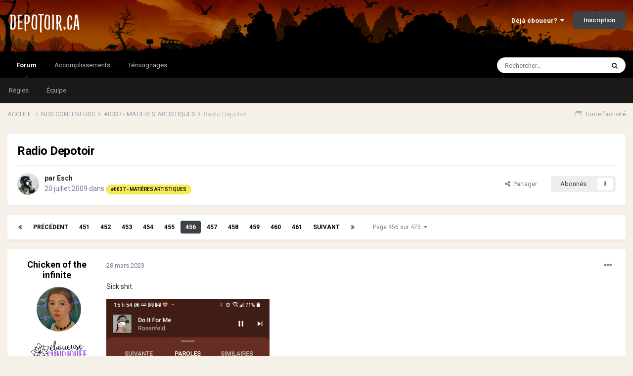

--- FILE ---
content_type: text/html;charset=UTF-8
request_url: https://www.depotoir.ca/topic/212-radio-depotoir/page/456/
body_size: 26482
content:
<!DOCTYPE html>
<html lang="fr-CA" dir="ltr">
	<head>
		<meta charset="utf-8">
		<title>Radio Depotoir - Page 456 - #0037 - MATIÈRES ARTISTIQUES - DEPOTOIR.CA</title>
		
			<!-- Global site tag (gtag.js) - Google Analytics -->
<script async src="https://www.googletagmanager.com/gtag/js?id=UA-4810595-1"></script>
<script>
  window.dataLayer = window.dataLayer || [];
  function gtag(){dataLayer.push(arguments);}
  gtag('js', new Date());

  gtag('config', 'UA-4810595-1');
</script>
		
		
		
		

	<meta name="viewport" content="width=device-width, initial-scale=1">


	
	
		<meta property="og:image" content="https://www.depotoir.ca/uploads/monthly_2021_02/banner2021social.png.c5ec44a0b820b93e8ed4ee1be162c365.png">
	


	<meta name="twitter:card" content="summary_large_image" />



	
		
			
				<meta property="og:title" content="Radio Depotoir">
			
		
	

	
		
			
				<meta property="og:type" content="website">
			
		
	

	
		
			
				<meta property="og:url" content="https://www.depotoir.ca/topic/212-radio-depotoir/">
			
		
	

	
		
			
				<meta property="og:updated_time" content="2026-01-18T00:24:36Z">
			
		
	

	
		
			
				<meta property="og:site_name" content="DEPOTOIR.CA">
			
		
	

	
		
			
				<meta property="og:locale" content="fr_CA">
			
		
	


	
		<link rel="first" href="https://www.depotoir.ca/topic/212-radio-depotoir/" />
	

	
		<link rel="prev" href="https://www.depotoir.ca/topic/212-radio-depotoir/page/455/" />
	

	
		<link rel="next" href="https://www.depotoir.ca/topic/212-radio-depotoir/page/457/" />
	

	
		<link rel="last" href="https://www.depotoir.ca/topic/212-radio-depotoir/page/475/" />
	

	
		<link rel="canonical" href="https://www.depotoir.ca/topic/212-radio-depotoir/page/456/" />
	




<link rel="manifest" href="https://www.depotoir.ca/manifest.webmanifest/">
<meta name="msapplication-config" content="https://www.depotoir.ca/browserconfig.xml/">
<meta name="msapplication-starturl" content="/">
<meta name="application-name" content="Chargement...">
<meta name="apple-mobile-web-app-title" content="Chargement...">

	<meta name="theme-color" content="#000000">


	<meta name="msapplication-TileColor" content="#000000">





	

	
		
			<link rel="icon" sizes="36x36" href="https://www.depotoir.ca/uploads/monthly_2021_03/android-chrome-36x36.png">
		
	

	
		
			<link rel="icon" sizes="48x48" href="https://www.depotoir.ca/uploads/monthly_2021_03/android-chrome-48x48.png">
		
	

	
		
			<link rel="icon" sizes="72x72" href="https://www.depotoir.ca/uploads/monthly_2021_03/android-chrome-72x72.png">
		
	

	
		
			<link rel="icon" sizes="96x96" href="https://www.depotoir.ca/uploads/monthly_2021_03/android-chrome-96x96.png">
		
	

	
		
			<link rel="icon" sizes="144x144" href="https://www.depotoir.ca/uploads/monthly_2021_03/android-chrome-144x144.png">
		
	

	
		
			<link rel="icon" sizes="192x192" href="https://www.depotoir.ca/uploads/monthly_2021_03/android-chrome-192x192.png">
		
	

	
		
			<link rel="icon" sizes="256x256" href="https://www.depotoir.ca/uploads/monthly_2021_03/android-chrome-256x256.png">
		
	

	
		
			<link rel="icon" sizes="384x384" href="https://www.depotoir.ca/uploads/monthly_2021_03/android-chrome-384x384.png">
		
	

	
		
			<link rel="icon" sizes="512x512" href="https://www.depotoir.ca/uploads/monthly_2021_03/android-chrome-512x512.png">
		
	

	
		
			<meta name="msapplication-square70x70logo" content="https://www.depotoir.ca/uploads/monthly_2021_03/msapplication-square70x70logo.png"/>
		
	

	
		
			<meta name="msapplication-TileImage" content="https://www.depotoir.ca/uploads/monthly_2021_03/msapplication-TileImage.png"/>
		
	

	
		
			<meta name="msapplication-square150x150logo" content="https://www.depotoir.ca/uploads/monthly_2021_03/msapplication-square150x150logo.png"/>
		
	

	
		
			<meta name="msapplication-wide310x150logo" content="https://www.depotoir.ca/uploads/monthly_2021_03/msapplication-wide310x150logo.png"/>
		
	

	
		
			<meta name="msapplication-square310x310logo" content="https://www.depotoir.ca/uploads/monthly_2021_03/msapplication-square310x310logo.png"/>
		
	

	
		
			
				<link rel="apple-touch-icon" href="https://www.depotoir.ca/uploads/monthly_2021_03/apple-touch-icon-57x57.png">
			
		
	

	
		
			
				<link rel="apple-touch-icon" sizes="60x60" href="https://www.depotoir.ca/uploads/monthly_2021_03/apple-touch-icon-60x60.png">
			
		
	

	
		
			
				<link rel="apple-touch-icon" sizes="72x72" href="https://www.depotoir.ca/uploads/monthly_2021_03/apple-touch-icon-72x72.png">
			
		
	

	
		
			
				<link rel="apple-touch-icon" sizes="76x76" href="https://www.depotoir.ca/uploads/monthly_2021_03/apple-touch-icon-76x76.png">
			
		
	

	
		
			
				<link rel="apple-touch-icon" sizes="114x114" href="https://www.depotoir.ca/uploads/monthly_2021_03/apple-touch-icon-114x114.png">
			
		
	

	
		
			
				<link rel="apple-touch-icon" sizes="120x120" href="https://www.depotoir.ca/uploads/monthly_2021_03/apple-touch-icon-120x120.png">
			
		
	

	
		
			
				<link rel="apple-touch-icon" sizes="144x144" href="https://www.depotoir.ca/uploads/monthly_2021_03/apple-touch-icon-144x144.png">
			
		
	

	
		
			
				<link rel="apple-touch-icon" sizes="152x152" href="https://www.depotoir.ca/uploads/monthly_2021_03/apple-touch-icon-152x152.png">
			
		
	

	
		
			
				<link rel="apple-touch-icon" sizes="180x180" href="https://www.depotoir.ca/uploads/monthly_2021_03/apple-touch-icon-180x180.png">
			
		
	





<link rel="preload" href="//www.depotoir.ca/applications/core/interface/font/fontawesome-webfont.woff2?v=4.7.0" as="font" crossorigin="anonymous">
		


	
		<link href="https://fonts.googleapis.com/css?family=Roboto:300,300i,400,400i,500,700,700i" rel="stylesheet" referrerpolicy="origin">
	



	<link rel='stylesheet' href='https://www.depotoir.ca/uploads/css_built_16/341e4a57816af3ba440d891ca87450ff_framework.css?v=8a17bf86791653313407' media='all'>

	<link rel='stylesheet' href='https://www.depotoir.ca/uploads/css_built_16/05e81b71abe4f22d6eb8d1a929494829_responsive.css?v=8a17bf86791653313407' media='all'>

	<link rel='stylesheet' href='https://www.depotoir.ca/uploads/css_built_16/20446cf2d164adcc029377cb04d43d17_flags.css?v=8a17bf86791653313407' media='all'>

	<link rel='stylesheet' href='https://www.depotoir.ca/uploads/css_built_16/90eb5adf50a8c640f633d47fd7eb1778_core.css?v=8a17bf86791653313407' media='all'>

	<link rel='stylesheet' href='https://www.depotoir.ca/uploads/css_built_16/5a0da001ccc2200dc5625c3f3934497d_core_responsive.css?v=8a17bf86791653313407' media='all'>

	<link rel='stylesheet' href='https://www.depotoir.ca/uploads/css_built_16/62e269ced0fdab7e30e026f1d30ae516_forums.css?v=8a17bf86791653313407' media='all'>

	<link rel='stylesheet' href='https://www.depotoir.ca/uploads/css_built_16/76e62c573090645fb99a15a363d8620e_forums_responsive.css?v=8a17bf86791653313407' media='all'>

	<link rel='stylesheet' href='https://www.depotoir.ca/uploads/css_built_16/ebdea0c6a7dab6d37900b9190d3ac77b_topics.css?v=8a17bf86791653313407' media='all'>





<link rel='stylesheet' href='https://www.depotoir.ca/uploads/css_built_16/258adbb6e4f3e83cd3b355f84e3fa002_custom.css?v=8a17bf86791653313407' media='all'>




		
		

	
	<link rel='shortcut icon' href='https://www.depotoir.ca/uploads/monthly_2018_06/favicon.ico.e0cf1abfe5b473fa9d5881f062164ef4.ico' type="image/x-icon">

	</head>
	<body class='ipsApp ipsApp_front ipsJS_none ipsClearfix' data-controller='core.front.core.app' data-message="" data-pageApp='forums' data-pageLocation='front' data-pageModule='forums' data-pageController='topic' data-pageID='212'  >
		
		  <a href='#ipsLayout_mainArea' class='ipsHide' title='Aller au contenu principal de cette page' accesskey='m'>Aller au contenu</a>
		<div id='ipsLayout_header' class='ipsClearfix'>
			





			<header>
				<div class='ipsLayout_container'>
					


<a href='https://www.depotoir.ca/' id='elLogo' accesskey='1'><img src="https://www.depotoir.ca/uploads/monthly_2019_04/logo5.png.212a278c69527a51501c113091b9f661.png" alt='DEPOTOIR.CA'></a>

					
						

	<ul id="elUserNav" class="ipsList_inline cSignedOut ipsResponsive_showDesktop">
		
		
	


	<li class='cUserNav_icon ipsHide' id='elCart_container'></li>
	<li class='elUserNav_sep ipsHide' id='elCart_sep'></li>

<li id="elSignInLink">
			<a href="https://www.depotoir.ca/login/" data-ipsmenu-closeonclick="false" data-ipsmenu id="elUserSignIn">
				Déjà éboueur?  <i class="fa fa-caret-down"></i>
			</a>
			
<div id='elUserSignIn_menu' class='ipsMenu ipsMenu_auto ipsHide'>
	<form accept-charset='utf-8' method='post' action='https://www.depotoir.ca/login/'>
		<input type="hidden" name="csrfKey" value="6f38d7be209b832b3b696ec712333a4f">
		<input type="hidden" name="ref" value="aHR0cHM6Ly93d3cuZGVwb3RvaXIuY2EvdG9waWMvMjEyLXJhZGlvLWRlcG90b2lyL3BhZ2UvNDU2Lw==">
		<div data-role="loginForm">
			
			
			
				
<div class="ipsPad ipsForm ipsForm_vertical">
	<h4 class="ipsType_sectionHead">Connexion</h4>
	<br><br>
	<ul class='ipsList_reset'>
		<li class="ipsFieldRow ipsFieldRow_noLabel ipsFieldRow_fullWidth">
			
			
				<input type="text" placeholder="Nom d’utilisateur" name="auth" autocomplete="username">
			
		</li>
		<li class="ipsFieldRow ipsFieldRow_noLabel ipsFieldRow_fullWidth">
			<input type="password" placeholder="Mot de passe" name="password" autocomplete="current-password">
		</li>
		<li class="ipsFieldRow ipsFieldRow_checkbox ipsClearfix">
			<span class="ipsCustomInput">
				<input type="checkbox" name="remember_me" id="remember_me_checkbox" value="1" checked aria-checked="true">
				<span></span>
			</span>
			<div class="ipsFieldRow_content">
				<label class="ipsFieldRow_label" for="remember_me_checkbox">Se souvenir de moi</label>
				<span class="ipsFieldRow_desc">Non recommandé sur les ordinateurs partagés</span>
			</div>
		</li>
		<li class="ipsFieldRow ipsFieldRow_fullWidth">
			<button type="submit" name="_processLogin" value="usernamepassword" class="ipsButton ipsButton_primary ipsButton_small" id="elSignIn_submit">Connexion</button>
			
				<p class="ipsType_right ipsType_small">
					
						<a href='https://www.depotoir.ca/lostpassword/' data-ipsDialog data-ipsDialog-title='Mot de passe oublié ?'>
					
					Mot de passe oublié ?</a>
				</p>
			
		</li>
	</ul>
</div>
			
		</div>
	</form>
</div>
		</li>
		
			<li>
				
					<a href="https://www.depotoir.ca/register/" data-ipsdialog data-ipsdialog-size="narrow" data-ipsdialog-title="Inscription"  id="elRegisterButton" class="ipsButton ipsButton_normal ipsButton_primary">Inscription</a>
				
			</li>
		
	</ul>

						
<ul class='ipsMobileHamburger ipsList_reset ipsResponsive_hideDesktop'>
	<li data-ipsDrawer data-ipsDrawer-drawerElem='#elMobileDrawer'>
		<a href='#'>
			
			
				
			
			
			
			<i class='fa fa-navicon'></i>
		</a>
	</li>
</ul>
					
				</div>
			</header>
			

	<nav data-controller='core.front.core.navBar' class=' ipsResponsive_showDesktop'>
		<div class='ipsNavBar_primary ipsLayout_container '>
			<ul data-role="primaryNavBar" class='ipsClearfix'>
				


	
		
		
			
		
		<li class='ipsNavBar_active' data-active id='elNavSecondary_8' data-role="navBarItem" data-navApp="forums" data-navExt="Forums">
			
			
				<a href="https://www.depotoir.ca"  data-navItem-id="8" data-navDefault>
					Forum<span class='ipsNavBar_active__identifier'></span>
				</a>
			
			
				<ul class='ipsNavBar_secondary ' data-role='secondaryNavBar'>
					


	
		
		
		<li  id='elNavSecondary_26' data-role="navBarItem" data-navApp="core" data-navExt="Guidelines">
			
			
				<a href="https://www.depotoir.ca/guidelines/"  data-navItem-id="26" >
					Règles<span class='ipsNavBar_active__identifier'></span>
				</a>
			
			
		</li>
	
	

	
		
		
		<li  id='elNavSecondary_27' data-role="navBarItem" data-navApp="core" data-navExt="StaffDirectory">
			
			
				<a href="https://www.depotoir.ca/staff/"  data-navItem-id="27" >
					Équipe<span class='ipsNavBar_active__identifier'></span>
				</a>
			
			
		</li>
	
	

	
	

					<li class='ipsHide' id='elNavigationMore_8' data-role='navMore'>
						<a href='#' data-ipsMenu data-ipsMenu-appendTo='#elNavigationMore_8' id='elNavigationMore_8_dropdown'>Plus <i class='fa fa-caret-down'></i></a>
						<ul class='ipsHide ipsMenu ipsMenu_auto' id='elNavigationMore_8_dropdown_menu' data-role='moreDropdown'></ul>
					</li>
				</ul>
			
		</li>
	
	

	
	

	
	

	
	

	
		
		
		<li  id='elNavSecondary_50' data-role="navBarItem" data-navApp="awards" data-navExt="Awards">
			
			
				<a href="https://www.depotoir.ca/awards/types/"  data-navItem-id="50" >
					Accomplissements<span class='ipsNavBar_active__identifier'></span>
				</a>
			
			
		</li>
	
	

	
	

	
	

	
		
		
		<li  id='elNavSecondary_40' data-role="navBarItem" data-navApp="cms" data-navExt="Pages">
			
			
				<a href="https://www.depotoir.ca/temoignages/"  data-navItem-id="40" >
					Témoignages<span class='ipsNavBar_active__identifier'></span>
				</a>
			
			
		</li>
	
	

				<li class='ipsHide' id='elNavigationMore' data-role='navMore'>
					<a href='#' data-ipsMenu data-ipsMenu-appendTo='#elNavigationMore' id='elNavigationMore_dropdown'>Plus</a>
					<ul class='ipsNavBar_secondary ipsHide' data-role='secondaryNavBar'>
						<li class='ipsHide' id='elNavigationMore_more' data-role='navMore'>
							<a href='#' data-ipsMenu data-ipsMenu-appendTo='#elNavigationMore_more' id='elNavigationMore_more_dropdown'>Plus <i class='fa fa-caret-down'></i></a>
							<ul class='ipsHide ipsMenu ipsMenu_auto' id='elNavigationMore_more_dropdown_menu' data-role='moreDropdown'></ul>
						</li>
					</ul>
				</li>
			</ul>
			

	<div id="elSearchWrapper">
		<div id='elSearch' class='' data-controller='core.front.core.quickSearch'>
			<form accept-charset='utf-8' action='//www.depotoir.ca/search/?do=quicksearch' method='post'>
				<input type='search' id='elSearchField' placeholder='Rechercher…' name='q' autocomplete='off' aria-label='Rechercher'>
				<button class='cSearchSubmit' type="submit" aria-label='Rechercher'><i class="fa fa-search"></i></button>
				<div id="elSearchExpanded">
					<div class="ipsMenu_title">
						Rechercher dans
					</div>
					<ul class="ipsSideMenu_list ipsSideMenu_withRadios ipsSideMenu_small" data-ipsSideMenu data-ipsSideMenu-type="radio" data-ipsSideMenu-responsive="false" data-role="searchContexts">
						<li>
							<span class='ipsSideMenu_item ipsSideMenu_itemActive' data-ipsMenuValue='all'>
								<input type="radio" name="type" value="all" checked id="elQuickSearchRadio_type_all">
								<label for='elQuickSearchRadio_type_all' id='elQuickSearchRadio_type_all_label'>N’importe où</label>
							</span>
						</li>
						
						
							<li>
								<span class='ipsSideMenu_item' data-ipsMenuValue='forums_topic'>
									<input type="radio" name="type" value="forums_topic" id="elQuickSearchRadio_type_forums_topic">
									<label for='elQuickSearchRadio_type_forums_topic' id='elQuickSearchRadio_type_forums_topic_label'>Sujets</label>
								</span>
							</li>
						
						
							
								<li>
									<span class='ipsSideMenu_item' data-ipsMenuValue='contextual_{&quot;type&quot;:&quot;forums_topic&quot;,&quot;nodes&quot;:69}'>
										<input type="radio" name="type" value='contextual_{&quot;type&quot;:&quot;forums_topic&quot;,&quot;nodes&quot;:69}' id='elQuickSearchRadio_type_contextual_e5d7146176d36b04fab7799bb90edc27'>
										<label for='elQuickSearchRadio_type_contextual_e5d7146176d36b04fab7799bb90edc27' id='elQuickSearchRadio_type_contextual_e5d7146176d36b04fab7799bb90edc27_label'>Ce forum</label>
									</span>
								</li>
							
								<li>
									<span class='ipsSideMenu_item' data-ipsMenuValue='contextual_{&quot;type&quot;:&quot;forums_topic&quot;,&quot;item&quot;:212}'>
										<input type="radio" name="type" value='contextual_{&quot;type&quot;:&quot;forums_topic&quot;,&quot;item&quot;:212}' id='elQuickSearchRadio_type_contextual_e9327c39bd64f1321ccd81a446c6aaa9'>
										<label for='elQuickSearchRadio_type_contextual_e9327c39bd64f1321ccd81a446c6aaa9' id='elQuickSearchRadio_type_contextual_e9327c39bd64f1321ccd81a446c6aaa9_label'>Ce sujet</label>
									</span>
								</li>
							
						
						<li data-role="showMoreSearchContexts">
							<span class='ipsSideMenu_item' data-action="showMoreSearchContexts" data-exclude="forums_topic">
								Plus d’options…
							</span>
						</li>
					</ul>
					<div class="ipsMenu_title">
						Rechercher les résultats qui…
					</div>
					<ul class='ipsSideMenu_list ipsSideMenu_withRadios ipsSideMenu_small ipsType_normal' role="radiogroup" data-ipsSideMenu data-ipsSideMenu-type="radio" data-ipsSideMenu-responsive="false" data-filterType='andOr'>
						
							<li>
								<span class='ipsSideMenu_item ipsSideMenu_itemActive' data-ipsMenuValue='or'>
									<input type="radio" name="search_and_or" value="or" checked id="elRadio_andOr_or">
									<label for='elRadio_andOr_or' id='elField_andOr_label_or'>Contiennent <em>n’importe</em> quel terme</label>
								</span>
							</li>
						
							<li>
								<span class='ipsSideMenu_item ' data-ipsMenuValue='and'>
									<input type="radio" name="search_and_or" value="and"  id="elRadio_andOr_and">
									<label for='elRadio_andOr_and' id='elField_andOr_label_and'>Contiennent <em>tous</em> les termes</label>
								</span>
							</li>
						
					</ul>
					<div class="ipsMenu_title">
						Rechercher les résultats dans…
					</div>
					<ul class='ipsSideMenu_list ipsSideMenu_withRadios ipsSideMenu_small ipsType_normal' role="radiogroup" data-ipsSideMenu data-ipsSideMenu-type="radio" data-ipsSideMenu-responsive="false" data-filterType='searchIn'>
						<li>
							<span class='ipsSideMenu_item ipsSideMenu_itemActive' data-ipsMenuValue='all'>
								<input type="radio" name="search_in" value="all" checked id="elRadio_searchIn_and">
								<label for='elRadio_searchIn_and' id='elField_searchIn_label_all'>Titres et corps des contenus</label>
							</span>
						</li>
						<li>
							<span class='ipsSideMenu_item' data-ipsMenuValue='titles'>
								<input type="radio" name="search_in" value="titles" id="elRadio_searchIn_titles">
								<label for='elRadio_searchIn_titles' id='elField_searchIn_label_titles'>Titres des contenus uniquement</label>
							</span>
						</li>
					</ul>
				</div>
			</form>
		</div>
	</div>

		</div>
	</nav>

			
<ul id='elMobileNav' class='ipsResponsive_hideDesktop' data-controller='core.front.core.mobileNav'>
	
		
			
			
				
				
			
				
					<li id='elMobileBreadcrumb'>
						<a href='https://www.depotoir.ca/forum/69-0037-mati%C3%A8res-artistiques/'>
							<span>#0037 - MATIÈRES ARTISTIQUES</span>
						</a>
					</li>
				
				
			
				
				
			
		
	
	
	
	<li >
		<a data-action="defaultStream" href='https://www.depotoir.ca/discover/'><i class="fa fa-newspaper-o" aria-hidden="true"></i></a>
	</li>

	

	
		<li class='ipsJS_show'>
			<a href='https://www.depotoir.ca/search/'><i class='fa fa-search'></i></a>
		</li>
	
</ul>
		</div>
		<main id='ipsLayout_body' class='ipsLayout_container'>
			<div id='ipsLayout_contentArea'>
				<div id='ipsLayout_contentWrapper'>
					
<nav class='ipsBreadcrumb ipsBreadcrumb_top ipsFaded_withHover'>
	

	<ul class='ipsList_inline ipsPos_right'>
		
		<li >
			<a data-action="defaultStream" class='ipsType_light '  href='https://www.depotoir.ca/discover/'><i class="fa fa-newspaper-o" aria-hidden="true"></i> <span>Toute l’activité</span></a>
		</li>
		
	</ul>

	<ul data-role="breadcrumbList">
		<li>
			<a title="ACCUEIL" href='https://www.depotoir.ca/'>
				<span>ACCUEIL <i class='fa fa-angle-right'></i></span>
			</a>
		</li>
		
		
			<li>
				
					<a href='https://www.depotoir.ca/forum/67-nos-conteneurs/'>
						<span>NOS CONTENEURS <i class='fa fa-angle-right' aria-hidden="true"></i></span>
					</a>
				
			</li>
		
			<li>
				
					<a href='https://www.depotoir.ca/forum/69-0037-mati%C3%A8res-artistiques/'>
						<span>#0037 - MATIÈRES ARTISTIQUES <i class='fa fa-angle-right' aria-hidden="true"></i></span>
					</a>
				
			</li>
		
			<li>
				
					Radio Depotoir
				
			</li>
		
	</ul>
</nav>
					
					<div id='ipsLayout_mainArea'>
						
						
						
						

	




						



<div class="ipsPageHeader ipsResponsive_pull ipsBox ipsPadding sm:ipsPadding:half ipsMargin_bottom">
	
	<div class="ipsFlex ipsFlex-ai:center ipsFlex-fw:wrap ipsGap:4">
		<div class="ipsFlex-flex:11">
			<h1 class="ipsType_pageTitle ipsContained_container">
				

				
				
					<span class="ipsType_break ipsContained">
						<span>Radio Depotoir</span>
					</span>
				
			</h1>
			
			
		</div>
		
	</div>
	<hr class="ipsHr">
	<div class="ipsPageHeader__meta ipsFlex ipsFlex-jc:between ipsFlex-ai:center ipsFlex-fw:wrap ipsGap:3">
		<div class="ipsFlex-flex:11">
			<div class="ipsPhotoPanel ipsPhotoPanel_mini ipsPhotoPanel_notPhone ipsClearfix">
				


	<a href="https://www.depotoir.ca/profile/46-esch/" rel="nofollow" data-ipshover data-ipshover-width="370" data-ipshover-target="https://www.depotoir.ca/profile/46-esch/?do=hovercard"  class="ipsUserPhoto ipsUserPhoto_mini" title="Aller sur le profil de Esch" data-ipsHover-onClick="false">
		<img src="https://www.depotoir.ca/uploads/set_resources_16/84c1e40ea0e759e3f1505eb1788ddf3c_default_photo.png" alt="Esch" loading="lazy">
	</a>

				<div>
					<p class="ipsType_reset ipsType_blendLinks">
						<span class="ipsType_normal">
						
							<strong>par <span itemprop='author'>


<a href="https://www.depotoir.ca/profile/46-esch/" rel="nofollow" data-ipshover data-ipshover-width="370" data-ipshover-target="https://www.depotoir.ca/profile/46-esch/?do=hovercard&amp;referrer=https%253A%252F%252Fwww.depotoir.ca%252Ftopic%252F212-radio-depotoir%252Fpage%252F456%252F" title="Aller sur le profil de Esch" class="ipsType_break" data-ipsHover-onClick="false">Esch</a></span></strong><br>
							<span class="ipsType_light"><time datetime='2009-07-20T14:28:37Z' title='2009-07-20 14:28 ' data-short='16 ans '>20 juillet 2009</time> dans <a href="https://www.depotoir.ca/forum/69-0037-mati%C3%A8res-artistiques/">

<span class="ipsBadge ipsBadge_pill" 


style="background-color: #f6eb56; color: #000000;"
>#0037 - MATIÈRES ARTISTIQUES</span>
</a></span>
						
						</span>
					</p>
				</div>
			</div>
		</div>
		
			<div class="ipsFlex-flex:01 ipsResponsive_hidePhone">
				<div class="ipsFlex ipsFlex-ai:center ipsFlex-jc:center ipsGap:3 ipsGap_row:0">
					
						


    <a href='#elShareItem_706239197_menu' id='elShareItem_706239197' data-ipsMenu class='ipsShareButton ipsButton ipsButton_verySmall ipsButton_link ipsButton_link--light'>
        <span><i class='fa fa-share-alt'></i></span> &nbsp;Partager
    </a>

    <div class='ipsPadding ipsMenu ipsMenu_auto ipsHide' id='elShareItem_706239197_menu' data-controller="core.front.core.sharelink">
        <ul class='ipsList_inline'>
            
                <li>
<a href="http://www.reddit.com/submit?url=https%3A%2F%2Fwww.depotoir.ca%2Ftopic%2F212-radio-depotoir%2F&amp;title=Radio+Depotoir" rel="nofollow noopener" class="cShareLink cShareLink_reddit" target="_blank" title='Partager sur Reddit' data-ipsTooltip>
	<i class="fa fa-reddit"></i>
</a></li>
            
                <li>
<a href="https://twitter.com/share?url=https%3A%2F%2Fwww.depotoir.ca%2Ftopic%2F212-radio-depotoir%2F" class="cShareLink cShareLink_twitter" target="_blank" data-role="shareLink" title='Partager sur Twitter' data-ipsTooltip rel='nofollow noopener'>
	<i class="fa fa-twitter"></i>
</a></li>
            
                <li>
<a href="https://www.facebook.com/sharer/sharer.php?u=https%3A%2F%2Fwww.depotoir.ca%2Ftopic%2F212-radio-depotoir%2F" class="cShareLink cShareLink_facebook" target="_blank" data-role="shareLink" title='Partager sur Facebook' data-ipsTooltip rel='noopener nofollow'>
	<i class="fa fa-facebook"></i>
</a></li>
            
                <li>
<a href="/cdn-cgi/l/email-protection#c2fdb1b7a0a8a7a1b6ff90a3a6abade7f0f286a7b2adb6adabb0e4a0ada6bbffaab6b6b2b1e7f183e7f084e7f084b5b5b5eca6a7b2adb6adabb0eca1a3e7f084b6adb2aba1e7f084f0f3f0efb0a3a6abadefa6a7b2adb6adabb0e7f084" rel='nofollow' class='cShareLink cShareLink_email' title='Partager via courriel' data-ipsTooltip>
	<i class="fa fa-envelope"></i>
</a></li>
            
        </ul>
        
            <hr class='ipsHr'>
            <button class='ipsHide ipsButton ipsButton_verySmall ipsButton_light ipsButton_fullWidth ipsMargin_top:half' data-controller='core.front.core.webshare' data-role='webShare' data-webShareTitle='Radio Depotoir' data-webShareText='Radio Depotoir' data-webShareUrl='https://www.depotoir.ca/topic/212-radio-depotoir/'>More sharing options...</button>
        
    </div>

					
					



					

<div data-followApp='forums' data-followArea='topic' data-followID='212' data-controller='core.front.core.followButton'>
	

	<a href='https://www.depotoir.ca/login/' rel="nofollow" class="ipsFollow ipsPos_middle ipsButton ipsButton_light ipsButton_verySmall " data-role="followButton" data-ipsTooltip title='Connectez-vous pour activer le suivi'>
		<span>Abonnés</span>
		<span class='ipsCommentCount'>3</span>
	</a>

</div>
				</div>
			</div>
					
	</div>
	
	
</div>






<div class="ipsClearfix">
	<ul class="ipsToolList ipsToolList_horizontal ipsClearfix ipsSpacer_both ipsResponsive_hidePhone">
  

		
		
		
	</ul>
</div>

<div id="comments" data-controller="core.front.core.commentFeed,forums.front.topic.view, core.front.core.ignoredComments" data-autopoll data-baseurl="https://www.depotoir.ca/topic/212-radio-depotoir/"  data-feedid="topic-212" class="cTopic ipsClear ipsSpacer_top">
	
			

				<div class="ipsBox ipsResponsive_pull ipsPadding:half ipsClearfix ipsClear ipsMargin_bottom">
					
					
						


	
	<ul class='ipsPagination' id='elPagination_b5910dd83293eaebbd32ac43b43c301a_1845427948' data-ipsPagination-seoPagination='true' data-pages='475' data-ipsPagination  data-ipsPagination-pages="475" data-ipsPagination-perPage='20'>
		
			
				<li class='ipsPagination_first'><a href='https://www.depotoir.ca/topic/212-radio-depotoir/#comments' rel="first" data-page='1' data-ipsTooltip title='Première page'><i class='fa fa-angle-double-left'></i></a></li>
				<li class='ipsPagination_prev'><a href='https://www.depotoir.ca/topic/212-radio-depotoir/page/455/#comments' rel="prev" data-page='455' data-ipsTooltip title='Page précédente'>Précédent</a></li>
				
					<li class='ipsPagination_page'><a href='https://www.depotoir.ca/topic/212-radio-depotoir/page/451/#comments' data-page='451'>451</a></li>
				
					<li class='ipsPagination_page'><a href='https://www.depotoir.ca/topic/212-radio-depotoir/page/452/#comments' data-page='452'>452</a></li>
				
					<li class='ipsPagination_page'><a href='https://www.depotoir.ca/topic/212-radio-depotoir/page/453/#comments' data-page='453'>453</a></li>
				
					<li class='ipsPagination_page'><a href='https://www.depotoir.ca/topic/212-radio-depotoir/page/454/#comments' data-page='454'>454</a></li>
				
					<li class='ipsPagination_page'><a href='https://www.depotoir.ca/topic/212-radio-depotoir/page/455/#comments' data-page='455'>455</a></li>
				
			
			<li class='ipsPagination_page ipsPagination_active'><a href='https://www.depotoir.ca/topic/212-radio-depotoir/page/456/#comments' data-page='456'>456</a></li>
			
				
					<li class='ipsPagination_page'><a href='https://www.depotoir.ca/topic/212-radio-depotoir/page/457/#comments' data-page='457'>457</a></li>
				
					<li class='ipsPagination_page'><a href='https://www.depotoir.ca/topic/212-radio-depotoir/page/458/#comments' data-page='458'>458</a></li>
				
					<li class='ipsPagination_page'><a href='https://www.depotoir.ca/topic/212-radio-depotoir/page/459/#comments' data-page='459'>459</a></li>
				
					<li class='ipsPagination_page'><a href='https://www.depotoir.ca/topic/212-radio-depotoir/page/460/#comments' data-page='460'>460</a></li>
				
					<li class='ipsPagination_page'><a href='https://www.depotoir.ca/topic/212-radio-depotoir/page/461/#comments' data-page='461'>461</a></li>
				
				<li class='ipsPagination_next'><a href='https://www.depotoir.ca/topic/212-radio-depotoir/page/457/#comments' rel="next" data-page='457' data-ipsTooltip title='Page suivante'>Suivant</a></li>
				<li class='ipsPagination_last'><a href='https://www.depotoir.ca/topic/212-radio-depotoir/page/475/#comments' rel="last" data-page='475' data-ipsTooltip title='Dernière page'><i class='fa fa-angle-double-right'></i></a></li>
			
			
				<li class='ipsPagination_pageJump'>
					<a href='#' data-ipsMenu data-ipsMenu-closeOnClick='false' data-ipsMenu-appendTo='#elPagination_b5910dd83293eaebbd32ac43b43c301a_1845427948' id='elPagination_b5910dd83293eaebbd32ac43b43c301a_1845427948_jump'>Page 456 sur 475 &nbsp;<i class='fa fa-caret-down'></i></a>
					<div class='ipsMenu ipsMenu_narrow ipsPadding ipsHide' id='elPagination_b5910dd83293eaebbd32ac43b43c301a_1845427948_jump_menu'>
						<form accept-charset='utf-8' method='post' action='https://www.depotoir.ca/topic/212-radio-depotoir/#comments' data-role="pageJump" data-baseUrl='#'>
							<ul class='ipsForm ipsForm_horizontal'>
								<li class='ipsFieldRow'>
									<input type='number' min='1' max='475' placeholder='Numéro de page' class='ipsField_fullWidth' name='page'>
								</li>
								<li class='ipsFieldRow ipsFieldRow_fullWidth'>
									<input type='submit' class='ipsButton_fullWidth ipsButton ipsButton_verySmall ipsButton_primary' value='Aller'>
								</li>
							</ul>
						</form>
					</div>
				</li>
			
		
	</ul>

					
				</div>
			
	

	

<div data-controller='core.front.core.recommendedComments' data-url='https://www.depotoir.ca/topic/212-radio-depotoir/?recommended=comments' class='ipsRecommendedComments ipsHide'>
	<div data-role="recommendedComments">
		<h2 class='ipsType_sectionHead ipsType_large ipsType_bold ipsMargin_bottom'>Déchet(s) recommandé(s)</h2>
		
	</div>
</div>
	
	<div id="elPostFeed" data-role="commentFeed" data-controller="core.front.core.moderation" >
		<form action="https://www.depotoir.ca/topic/212-radio-depotoir/page/456/?csrfKey=6f38d7be209b832b3b696ec712333a4f&amp;do=multimodComment" method="post" data-ipspageaction data-role="moderationTools">
			
			
				

					

					
					



<a id="comment-644423"></a>
<article  id="elComment_644423" class="cPost ipsBox ipsResponsive_pull  ipsComment  ipsComment_parent ipsClearfix ipsClear ipsColumns ipsColumns_noSpacing ipsColumns_collapsePhone    ">
	

	

	<div class="cAuthorPane_mobile ipsResponsive_showPhone">
		<div class="cAuthorPane_photo">
			<div class="cAuthorPane_photoWrap">
				


	<a href="https://www.depotoir.ca/profile/527-chicken-of-the-infinite/" rel="nofollow" data-ipshover data-ipshover-width="370" data-ipshover-target="https://www.depotoir.ca/profile/527-chicken-of-the-infinite/?do=hovercard"  class="ipsUserPhoto ipsUserPhoto_large" title="Aller sur le profil de Chicken of the infinite" data-ipsHover-onClick="false">
		<img src="https://www.depotoir.ca/uploads/monthly_2018_10/test2.thumb.jpg.ef59696f228bdc1eead0cfa62e69199f.jpg" alt="Chicken of the infinite" loading="lazy">
	</a>

				
				
			</div>
		</div>
		<div class="cAuthorPane_content">
			<h3 class="ipsType_sectionHead cAuthorPane_author ipsType_break ipsType_blendLinks ipsFlex ipsFlex-ai:center">
				


<a href="https://www.depotoir.ca/profile/527-chicken-of-the-infinite/" rel="nofollow" data-ipshover data-ipshover-width="370" data-ipshover-target="https://www.depotoir.ca/profile/527-chicken-of-the-infinite/?do=hovercard&amp;referrer=https%253A%252F%252Fwww.depotoir.ca%252Ftopic%252F212-radio-depotoir%252Fpage%252F456%252F" title="Aller sur le profil de Chicken of the infinite" class="ipsType_break" data-ipsHover-onClick="false"><span style='color:#'><b>Chicken of the infinite</b></span></a>
			</h3>
			<div class="ipsType_light ipsType_reset">
				<a href="https://www.depotoir.ca/topic/212-radio-depotoir/?do=findComment&amp;comment=644423" rel="nofollow" class="ipsType_blendLinks"><time datetime='2023-03-28T19:55:07Z' title='2023-03-28 19:55 ' data-short='2 ans '>28 mars 2023</time></a>
				
			</div>
		</div>
	</div>
	<aside class="ipsComment_author cAuthorPane ipsColumn ipsColumn_medium ipsResponsive_hidePhone">
		<h3 class="ipsType_sectionHead cAuthorPane_author ipsType_blendLinks ipsType_break">
<strong>


<a href="https://www.depotoir.ca/profile/527-chicken-of-the-infinite/" rel="nofollow" data-ipshover data-ipshover-width="370" data-ipshover-target="https://www.depotoir.ca/profile/527-chicken-of-the-infinite/?do=hovercard&amp;referrer=https%253A%252F%252Fwww.depotoir.ca%252Ftopic%252F212-radio-depotoir%252Fpage%252F456%252F" title="Aller sur le profil de Chicken of the infinite" class="ipsType_break" data-ipsHover-onClick="false">Chicken of the infinite</a></strong>
			
		</h3>
		<ul class="cAuthorPane_info ipsList_reset">
			<li data-role="photo" class="cAuthorPane_photo">
				<div class="cAuthorPane_photoWrap">
					


	<a href="https://www.depotoir.ca/profile/527-chicken-of-the-infinite/" rel="nofollow" data-ipshover data-ipshover-width="370" data-ipshover-target="https://www.depotoir.ca/profile/527-chicken-of-the-infinite/?do=hovercard"  class="ipsUserPhoto ipsUserPhoto_large" title="Aller sur le profil de Chicken of the infinite" data-ipsHover-onClick="false">
		<img src="https://www.depotoir.ca/uploads/monthly_2018_10/test2.thumb.jpg.ef59696f228bdc1eead0cfa62e69199f.jpg" alt="Chicken of the infinite" loading="lazy">
	</a>

					
					
				</div>
			</li>
			
	
				
					<li data-role="group-icon"><img src="https://www.depotoir.ca/uploads/monthly_2021_01/eboueuse_syndiquee.png.ab62ebdf1dbf42a64233b834a65707a0.png" alt="" class="cAuthorGroupIcon"></li>
				
			
			
				<li data-role="stats" class="ipsMargin_top">
					<ul class="ipsList_reset ipsType_light ipsFlex ipsFlex-ai:center ipsFlex-jc:center ipsGap_row:2 cAuthorPane_stats">
						<li>
							
								<a href="https://www.depotoir.ca/profile/527-chicken-of-the-infinite/content/" rel="nofollow" title="7 613 messages " data-ipstooltip class="ipsType_blendLinks">
							
								<i class="fa fa-comment"></i> 7,6k
							
								</a>
							
						</li>
						
					</ul>
				</li>
			
			
				

			
		</ul>
	</aside>
	<div class="ipsColumn ipsColumn_fluid ipsMargin:none">
		

<div id="comment-644423_wrap" data-controller="core.front.core.comment" data-commentapp="forums" data-commenttype="forums" data-commentid="644423" data-quotedata="{&quot;userid&quot;:527,&quot;username&quot;:&quot;Chicken of the infinite&quot;,&quot;timestamp&quot;:1680033307,&quot;contentapp&quot;:&quot;forums&quot;,&quot;contenttype&quot;:&quot;forums&quot;,&quot;contentid&quot;:212,&quot;contentclass&quot;:&quot;forums_Topic&quot;,&quot;contentcommentid&quot;:644423}" class="ipsComment_content ipsType_medium">

	<div class="ipsComment_meta ipsType_light ipsFlex ipsFlex-ai:center ipsFlex-jc:between ipsFlex-fd:row-reverse">
		<div class="ipsType_light ipsType_reset ipsType_blendLinks ipsComment_toolWrap">
			<div class="ipsResponsive_hidePhone ipsComment_badges">
				<ul class="ipsList_reset ipsFlex ipsFlex-jc:end ipsFlex-fw:wrap ipsGap:2 ipsGap_row:1">
					
					
					
					
					
				</ul>
			</div>
			<ul class="ipsList_reset ipsComment_tools">
				<li>
					<a href="#elControls_644423_menu" class="ipsComment_ellipsis" id="elControls_644423" title="Plus d’options…" data-ipsmenu data-ipsmenu-appendto="#comment-644423_wrap"><i class="fa fa-ellipsis-h"></i></a>
					<ul id="elControls_644423_menu" class="ipsMenu ipsMenu_narrow ipsHide">
						
						
							<li class="ipsMenu_item"><a href="https://www.depotoir.ca/topic/212-radio-depotoir/?do=findComment&amp;comment=644423" rel="nofollow" title="Partager ce message" data-ipsdialog data-ipsdialog-size="narrow" data-ipsdialog-content="#elShareComment_644423_menu" data-ipsdialog-title="Partager ce message" id="elSharePost_644423" data-role="shareComment">Partager</a></li>
						
                        
						
						
						
							
								
							
							
							
							
							
							
						
					</ul>
				</li>
				
			</ul>
		</div>

		<div class="ipsType_reset ipsResponsive_hidePhone">
			<a href="https://www.depotoir.ca/topic/212-radio-depotoir/?do=findComment&amp;comment=644423" rel="nofollow" class="ipsType_blendLinks"><time datetime='2023-03-28T19:55:07Z' title='2023-03-28 19:55 ' data-short='2 ans '>28 mars 2023</time></a>
			
			<span class="ipsResponsive_hidePhone">
				
				
			</span>
		</div>
	</div>

	

    

	<div class="cPost_contentWrap">
		
		<div data-role="commentContent" class="ipsType_normal ipsType_richText ipsPadding_bottom ipsContained" data-controller="core.front.core.lightboxedImages">
			<p>
	Sick shit.
</p>

<p><a href="https://www.depotoir.ca/uploads/monthly_2023_03/Screenshot_20230328-155414.png.469ba68d4b2e8b175cc87bfd9a482b60.png" class="ipsAttachLink ipsAttachLink_image"><img data-fileid="23004" src="//www.depotoir.ca/applications/core/interface/js/spacer.png" data-src="https://www.depotoir.ca/uploads/monthly_2023_03/Screenshot_20230328-155414.thumb.png.ab79efc0f2c6188f4a0c182acfe5feb4.png" data-ratio="227,27" width="330" class="ipsImage ipsImage_thumbnailed" alt="Screenshot_20230328-155414.png"></a></p>

			
		</div>

		

		
			

		
	</div>

	

	



<div class='ipsPadding ipsHide cPostShareMenu' id='elShareComment_644423_menu'>
	<h5 class='ipsType_normal ipsType_reset'>Lien vers le commentaire</h5>
	
		
	
	
	<input type='text' value='https://www.depotoir.ca/topic/212-radio-depotoir/?do=findComment&amp;comment=644423' class='ipsField_fullWidth'>

	
	<h5 class='ipsType_normal ipsType_reset ipsSpacer_top'>Partager sur d’autres sites</h5>
	

	<ul class='ipsList_inline ipsList_noSpacing ipsClearfix' data-controller="core.front.core.sharelink">
		
			<li>
<a href="http://www.reddit.com/submit?url=https%3A%2F%2Fwww.depotoir.ca%2Ftopic%2F212-radio-depotoir%2F%3Fdo%3DfindComment%26comment%3D644423&amp;title=Radio+Depotoir" rel="nofollow noopener" class="cShareLink cShareLink_reddit" target="_blank" title='Partager sur Reddit' data-ipsTooltip>
	<i class="fa fa-reddit"></i>
</a></li>
		
			<li>
<a href="https://twitter.com/share?url=https%3A%2F%2Fwww.depotoir.ca%2Ftopic%2F212-radio-depotoir%2F%3Fdo%3DfindComment%26comment%3D644423" class="cShareLink cShareLink_twitter" target="_blank" data-role="shareLink" title='Partager sur Twitter' data-ipsTooltip rel='nofollow noopener'>
	<i class="fa fa-twitter"></i>
</a></li>
		
			<li>
<a href="https://www.facebook.com/sharer/sharer.php?u=https%3A%2F%2Fwww.depotoir.ca%2Ftopic%2F212-radio-depotoir%2F%3Fdo%3DfindComment%26comment%3D644423" class="cShareLink cShareLink_facebook" target="_blank" data-role="shareLink" title='Partager sur Facebook' data-ipsTooltip rel='noopener nofollow'>
	<i class="fa fa-facebook"></i>
</a></li>
		
			<li>
<a href="/cdn-cgi/l/email-protection#[base64]" rel='nofollow' class='cShareLink cShareLink_email' title='Partager via courriel' data-ipsTooltip>
	<i class="fa fa-envelope"></i>
</a></li>
		
	</ul>


	<hr class='ipsHr'>
	<button class='ipsHide ipsButton ipsButton_small ipsButton_light ipsButton_fullWidth ipsMargin_top:half' data-controller='core.front.core.webshare' data-role='webShare' data-webShareTitle='Radio Depotoir' data-webShareText='Sick shit.
 

 ' data-webShareUrl='https://www.depotoir.ca/topic/212-radio-depotoir/?do=findComment&amp;comment=644423'>More sharing options...</button>

	
</div>
</div>

	</div>
</article>

					
					
					
				

					

					
					



<a id="comment-644424"></a>
<article  id="elComment_644424" class="cPost ipsBox ipsResponsive_pull  ipsComment  ipsComment_parent ipsClearfix ipsClear ipsColumns ipsColumns_noSpacing ipsColumns_collapsePhone    ">
	

	

	<div class="cAuthorPane_mobile ipsResponsive_showPhone">
		<div class="cAuthorPane_photo">
			<div class="cAuthorPane_photoWrap">
				


	<a href="https://www.depotoir.ca/profile/11581-crowley/" rel="nofollow" data-ipshover data-ipshover-width="370" data-ipshover-target="https://www.depotoir.ca/profile/11581-crowley/?do=hovercard"  class="ipsUserPhoto ipsUserPhoto_large" title="Aller sur le profil de Crowley" data-ipsHover-onClick="false">
		<img src="https://www.depotoir.ca/uploads/monthly_2024_01/8-mPwZt6oJg0WVcoe.thumb.png.510b4105d058aa543bb0b79548c7e7c7.png" alt="Crowley" loading="lazy">
	</a>

				
				
			</div>
		</div>
		<div class="cAuthorPane_content">
			<h3 class="ipsType_sectionHead cAuthorPane_author ipsType_break ipsType_blendLinks ipsFlex ipsFlex-ai:center">
				


<a href="https://www.depotoir.ca/profile/11581-crowley/" rel="nofollow" data-ipshover data-ipshover-width="370" data-ipshover-target="https://www.depotoir.ca/profile/11581-crowley/?do=hovercard&amp;referrer=https%253A%252F%252Fwww.depotoir.ca%252Ftopic%252F212-radio-depotoir%252Fpage%252F456%252F" title="Aller sur le profil de Crowley" class="ipsType_break" data-ipsHover-onClick="false"><span style='color:#'>Crowley</span></a>
			</h3>
			<div class="ipsType_light ipsType_reset">
				<a href="https://www.depotoir.ca/topic/212-radio-depotoir/?do=findComment&amp;comment=644424" rel="nofollow" class="ipsType_blendLinks"><time datetime='2023-03-28T20:42:37Z' title='2023-03-28 20:42 ' data-short='2 ans '>28 mars 2023</time></a>
				
			</div>
		</div>
	</div>
	<aside class="ipsComment_author cAuthorPane ipsColumn ipsColumn_medium ipsResponsive_hidePhone">
		<h3 class="ipsType_sectionHead cAuthorPane_author ipsType_blendLinks ipsType_break">
<strong>


<a href="https://www.depotoir.ca/profile/11581-crowley/" rel="nofollow" data-ipshover data-ipshover-width="370" data-ipshover-target="https://www.depotoir.ca/profile/11581-crowley/?do=hovercard&amp;referrer=https%253A%252F%252Fwww.depotoir.ca%252Ftopic%252F212-radio-depotoir%252Fpage%252F456%252F" title="Aller sur le profil de Crowley" class="ipsType_break" data-ipsHover-onClick="false">Crowley</a></strong>
			
		</h3>
		<ul class="cAuthorPane_info ipsList_reset">
			<li data-role="photo" class="cAuthorPane_photo">
				<div class="cAuthorPane_photoWrap">
					


	<a href="https://www.depotoir.ca/profile/11581-crowley/" rel="nofollow" data-ipshover data-ipshover-width="370" data-ipshover-target="https://www.depotoir.ca/profile/11581-crowley/?do=hovercard"  class="ipsUserPhoto ipsUserPhoto_large" title="Aller sur le profil de Crowley" data-ipsHover-onClick="false">
		<img src="https://www.depotoir.ca/uploads/monthly_2024_01/8-mPwZt6oJg0WVcoe.thumb.png.510b4105d058aa543bb0b79548c7e7c7.png" alt="Crowley" loading="lazy">
	</a>

					
					
				</div>
			</li>
			
	
				
					<li data-role="group-icon"><img src="https://www.depotoir.ca/uploads/monthly_2021_01/eboueur.png.4cb7b06803bb8f9485788c03b8008769.png" alt="" class="cAuthorGroupIcon"></li>
				
			
			
				<li data-role="stats" class="ipsMargin_top">
					<ul class="ipsList_reset ipsType_light ipsFlex ipsFlex-ai:center ipsFlex-jc:center ipsGap_row:2 cAuthorPane_stats">
						<li>
							
								<a href="https://www.depotoir.ca/profile/11581-crowley/content/" rel="nofollow" title="840 messages " data-ipstooltip class="ipsType_blendLinks">
							
								<i class="fa fa-comment"></i> 840
							
								</a>
							
						</li>
						
					</ul>
				</li>
			
			
				

			
		</ul>
	</aside>
	<div class="ipsColumn ipsColumn_fluid ipsMargin:none">
		

<div id="comment-644424_wrap" data-controller="core.front.core.comment" data-commentapp="forums" data-commenttype="forums" data-commentid="644424" data-quotedata="{&quot;userid&quot;:11581,&quot;username&quot;:&quot;Crowley&quot;,&quot;timestamp&quot;:1680036157,&quot;contentapp&quot;:&quot;forums&quot;,&quot;contenttype&quot;:&quot;forums&quot;,&quot;contentid&quot;:212,&quot;contentclass&quot;:&quot;forums_Topic&quot;,&quot;contentcommentid&quot;:644424}" class="ipsComment_content ipsType_medium">

	<div class="ipsComment_meta ipsType_light ipsFlex ipsFlex-ai:center ipsFlex-jc:between ipsFlex-fd:row-reverse">
		<div class="ipsType_light ipsType_reset ipsType_blendLinks ipsComment_toolWrap">
			<div class="ipsResponsive_hidePhone ipsComment_badges">
				<ul class="ipsList_reset ipsFlex ipsFlex-jc:end ipsFlex-fw:wrap ipsGap:2 ipsGap_row:1">
					
					
					
					
					
				</ul>
			</div>
			<ul class="ipsList_reset ipsComment_tools">
				<li>
					<a href="#elControls_644424_menu" class="ipsComment_ellipsis" id="elControls_644424" title="Plus d’options…" data-ipsmenu data-ipsmenu-appendto="#comment-644424_wrap"><i class="fa fa-ellipsis-h"></i></a>
					<ul id="elControls_644424_menu" class="ipsMenu ipsMenu_narrow ipsHide">
						
						
							<li class="ipsMenu_item"><a href="https://www.depotoir.ca/topic/212-radio-depotoir/?do=findComment&amp;comment=644424" rel="nofollow" title="Partager ce message" data-ipsdialog data-ipsdialog-size="narrow" data-ipsdialog-content="#elShareComment_644424_menu" data-ipsdialog-title="Partager ce message" id="elSharePost_644424" data-role="shareComment">Partager</a></li>
						
                        
						
						
						
							
								
							
							
							
							
							
							
						
					</ul>
				</li>
				
			</ul>
		</div>

		<div class="ipsType_reset ipsResponsive_hidePhone">
			<a href="https://www.depotoir.ca/topic/212-radio-depotoir/?do=findComment&amp;comment=644424" rel="nofollow" class="ipsType_blendLinks"><time datetime='2023-03-28T20:42:37Z' title='2023-03-28 20:42 ' data-short='2 ans '>28 mars 2023</time></a>
			
			<span class="ipsResponsive_hidePhone">
				
				
			</span>
		</div>
	</div>

	

    

	<div class="cPost_contentWrap">
		
		<div data-role="commentContent" class="ipsType_normal ipsType_richText ipsPadding_bottom ipsContained" data-controller="core.front.core.lightboxedImages">
			<div class="ipsEmbeddedVideo">
	<div>
		<iframe allowfullscreen="" frameborder="0" height="150" src="https://www.youtube-nocookie.com/embed/JlSsbNc0_u0?feature=oembed" title="Mos Def - Kalifornia" width="200"></iframe>
	</div>
</div>

<p>
	<img alt="Eric Cartman Wow GIF by South Park" data-ratio="61.16" title="Eric Cartman Wow GIF by South Park" width="327" data-src="https://media3.giphy.com/media/4QTHn15ovynvgkyYcl/200.gif" src="https://www.depotoir.ca/applications/core/interface/js/spacer.png" />
</p>


			
		</div>

		
			<div class="ipsItemControls">
				
					
						

	<div data-controller='core.front.core.reaction' class='ipsItemControls_right ipsClearfix '>	
		<div class='ipsReact ipsPos_right'>
			
				
				<div class='ipsReact_blurb ' data-role='reactionBlurb'>
					
						

	
	<ul class='ipsReact_reactions'>
		
		
			
				
				<li class='ipsReact_reactCount'>
					
						<span data-ipsTooltip title="J&#039;aime!">
					
							<span>
								<img src='https://www.depotoir.ca/uploads/reactions/react_up.png' alt="J&#039;aime!" loading="lazy">
							</span>
							<span>
								1
							</span>
					
						</span>
					
				</li>
			
		
	</ul>

					
				</div>
			
			
			
		</div>
	</div>

					
				
				<ul class="ipsComment_controls ipsClearfix ipsItemControls_left" data-role="commentControls">
					
						
						
						
					
					<li class="ipsHide" data-role="commentLoading">
						<span class="ipsLoading ipsLoading_tiny ipsLoading_noAnim"></span>
					</li>
				</ul>
			</div>
		

		
	</div>

	

	



<div class='ipsPadding ipsHide cPostShareMenu' id='elShareComment_644424_menu'>
	<h5 class='ipsType_normal ipsType_reset'>Lien vers le commentaire</h5>
	
		
	
	
	<input type='text' value='https://www.depotoir.ca/topic/212-radio-depotoir/?do=findComment&amp;comment=644424' class='ipsField_fullWidth'>

	
	<h5 class='ipsType_normal ipsType_reset ipsSpacer_top'>Partager sur d’autres sites</h5>
	

	<ul class='ipsList_inline ipsList_noSpacing ipsClearfix' data-controller="core.front.core.sharelink">
		
			<li>
<a href="http://www.reddit.com/submit?url=https%3A%2F%2Fwww.depotoir.ca%2Ftopic%2F212-radio-depotoir%2F%3Fdo%3DfindComment%26comment%3D644424&amp;title=Radio+Depotoir" rel="nofollow noopener" class="cShareLink cShareLink_reddit" target="_blank" title='Partager sur Reddit' data-ipsTooltip>
	<i class="fa fa-reddit"></i>
</a></li>
		
			<li>
<a href="https://twitter.com/share?url=https%3A%2F%2Fwww.depotoir.ca%2Ftopic%2F212-radio-depotoir%2F%3Fdo%3DfindComment%26comment%3D644424" class="cShareLink cShareLink_twitter" target="_blank" data-role="shareLink" title='Partager sur Twitter' data-ipsTooltip rel='nofollow noopener'>
	<i class="fa fa-twitter"></i>
</a></li>
		
			<li>
<a href="https://www.facebook.com/sharer/sharer.php?u=https%3A%2F%2Fwww.depotoir.ca%2Ftopic%2F212-radio-depotoir%2F%3Fdo%3DfindComment%26comment%3D644424" class="cShareLink cShareLink_facebook" target="_blank" data-role="shareLink" title='Partager sur Facebook' data-ipsTooltip rel='noopener nofollow'>
	<i class="fa fa-facebook"></i>
</a></li>
		
			<li>
<a href="/cdn-cgi/l/email-protection#[base64]" rel='nofollow' class='cShareLink cShareLink_email' title='Partager via courriel' data-ipsTooltip>
	<i class="fa fa-envelope"></i>
</a></li>
		
	</ul>


	<hr class='ipsHr'>
	<button class='ipsHide ipsButton ipsButton_small ipsButton_light ipsButton_fullWidth ipsMargin_top:half' data-controller='core.front.core.webshare' data-role='webShare' data-webShareTitle='Radio Depotoir' data-webShareText='' data-webShareUrl='https://www.depotoir.ca/topic/212-radio-depotoir/?do=findComment&amp;comment=644424'>More sharing options...</button>

	
</div>
</div>

	</div>
</article>

					
					
					
				

					

					
					



<a id="comment-644456"></a>
<article  id="elComment_644456" class="cPost ipsBox ipsResponsive_pull  ipsComment  ipsComment_parent ipsClearfix ipsClear ipsColumns ipsColumns_noSpacing ipsColumns_collapsePhone    ">
	

	

	<div class="cAuthorPane_mobile ipsResponsive_showPhone">
		<div class="cAuthorPane_photo">
			<div class="cAuthorPane_photoWrap">
				


	<a href="https://www.depotoir.ca/profile/527-chicken-of-the-infinite/" rel="nofollow" data-ipshover data-ipshover-width="370" data-ipshover-target="https://www.depotoir.ca/profile/527-chicken-of-the-infinite/?do=hovercard"  class="ipsUserPhoto ipsUserPhoto_large" title="Aller sur le profil de Chicken of the infinite" data-ipsHover-onClick="false">
		<img src="https://www.depotoir.ca/uploads/monthly_2018_10/test2.thumb.jpg.ef59696f228bdc1eead0cfa62e69199f.jpg" alt="Chicken of the infinite" loading="lazy">
	</a>

				
				
			</div>
		</div>
		<div class="cAuthorPane_content">
			<h3 class="ipsType_sectionHead cAuthorPane_author ipsType_break ipsType_blendLinks ipsFlex ipsFlex-ai:center">
				


<a href="https://www.depotoir.ca/profile/527-chicken-of-the-infinite/" rel="nofollow" data-ipshover data-ipshover-width="370" data-ipshover-target="https://www.depotoir.ca/profile/527-chicken-of-the-infinite/?do=hovercard&amp;referrer=https%253A%252F%252Fwww.depotoir.ca%252Ftopic%252F212-radio-depotoir%252Fpage%252F456%252F" title="Aller sur le profil de Chicken of the infinite" class="ipsType_break" data-ipsHover-onClick="false"><span style='color:#'><b>Chicken of the infinite</b></span></a>
			</h3>
			<div class="ipsType_light ipsType_reset">
				<a href="https://www.depotoir.ca/topic/212-radio-depotoir/?do=findComment&amp;comment=644456" rel="nofollow" class="ipsType_blendLinks"><time datetime='2023-03-30T17:27:59Z' title='2023-03-30 17:27 ' data-short='2 ans '>30 mars 2023</time></a>
				
			</div>
		</div>
	</div>
	<aside class="ipsComment_author cAuthorPane ipsColumn ipsColumn_medium ipsResponsive_hidePhone">
		<h3 class="ipsType_sectionHead cAuthorPane_author ipsType_blendLinks ipsType_break">
<strong>


<a href="https://www.depotoir.ca/profile/527-chicken-of-the-infinite/" rel="nofollow" data-ipshover data-ipshover-width="370" data-ipshover-target="https://www.depotoir.ca/profile/527-chicken-of-the-infinite/?do=hovercard&amp;referrer=https%253A%252F%252Fwww.depotoir.ca%252Ftopic%252F212-radio-depotoir%252Fpage%252F456%252F" title="Aller sur le profil de Chicken of the infinite" class="ipsType_break" data-ipsHover-onClick="false">Chicken of the infinite</a></strong>
			
		</h3>
		<ul class="cAuthorPane_info ipsList_reset">
			<li data-role="photo" class="cAuthorPane_photo">
				<div class="cAuthorPane_photoWrap">
					


	<a href="https://www.depotoir.ca/profile/527-chicken-of-the-infinite/" rel="nofollow" data-ipshover data-ipshover-width="370" data-ipshover-target="https://www.depotoir.ca/profile/527-chicken-of-the-infinite/?do=hovercard"  class="ipsUserPhoto ipsUserPhoto_large" title="Aller sur le profil de Chicken of the infinite" data-ipsHover-onClick="false">
		<img src="https://www.depotoir.ca/uploads/monthly_2018_10/test2.thumb.jpg.ef59696f228bdc1eead0cfa62e69199f.jpg" alt="Chicken of the infinite" loading="lazy">
	</a>

					
					
				</div>
			</li>
			
	
				
					<li data-role="group-icon"><img src="https://www.depotoir.ca/uploads/monthly_2021_01/eboueuse_syndiquee.png.ab62ebdf1dbf42a64233b834a65707a0.png" alt="" class="cAuthorGroupIcon"></li>
				
			
			
				<li data-role="stats" class="ipsMargin_top">
					<ul class="ipsList_reset ipsType_light ipsFlex ipsFlex-ai:center ipsFlex-jc:center ipsGap_row:2 cAuthorPane_stats">
						<li>
							
								<a href="https://www.depotoir.ca/profile/527-chicken-of-the-infinite/content/" rel="nofollow" title="7 613 messages " data-ipstooltip class="ipsType_blendLinks">
							
								<i class="fa fa-comment"></i> 7,6k
							
								</a>
							
						</li>
						
					</ul>
				</li>
			
			
				

			
		</ul>
	</aside>
	<div class="ipsColumn ipsColumn_fluid ipsMargin:none">
		

<div id="comment-644456_wrap" data-controller="core.front.core.comment" data-commentapp="forums" data-commenttype="forums" data-commentid="644456" data-quotedata="{&quot;userid&quot;:527,&quot;username&quot;:&quot;Chicken of the infinite&quot;,&quot;timestamp&quot;:1680197279,&quot;contentapp&quot;:&quot;forums&quot;,&quot;contenttype&quot;:&quot;forums&quot;,&quot;contentid&quot;:212,&quot;contentclass&quot;:&quot;forums_Topic&quot;,&quot;contentcommentid&quot;:644456}" class="ipsComment_content ipsType_medium">

	<div class="ipsComment_meta ipsType_light ipsFlex ipsFlex-ai:center ipsFlex-jc:between ipsFlex-fd:row-reverse">
		<div class="ipsType_light ipsType_reset ipsType_blendLinks ipsComment_toolWrap">
			<div class="ipsResponsive_hidePhone ipsComment_badges">
				<ul class="ipsList_reset ipsFlex ipsFlex-jc:end ipsFlex-fw:wrap ipsGap:2 ipsGap_row:1">
					
					
					
					
					
				</ul>
			</div>
			<ul class="ipsList_reset ipsComment_tools">
				<li>
					<a href="#elControls_644456_menu" class="ipsComment_ellipsis" id="elControls_644456" title="Plus d’options…" data-ipsmenu data-ipsmenu-appendto="#comment-644456_wrap"><i class="fa fa-ellipsis-h"></i></a>
					<ul id="elControls_644456_menu" class="ipsMenu ipsMenu_narrow ipsHide">
						
						
							<li class="ipsMenu_item"><a href="https://www.depotoir.ca/topic/212-radio-depotoir/?do=findComment&amp;comment=644456" rel="nofollow" title="Partager ce message" data-ipsdialog data-ipsdialog-size="narrow" data-ipsdialog-content="#elShareComment_644456_menu" data-ipsdialog-title="Partager ce message" id="elSharePost_644456" data-role="shareComment">Partager</a></li>
						
                        
						
						
						
							
								
							
							
							
							
							
							
						
					</ul>
				</li>
				
			</ul>
		</div>

		<div class="ipsType_reset ipsResponsive_hidePhone">
			<a href="https://www.depotoir.ca/topic/212-radio-depotoir/?do=findComment&amp;comment=644456" rel="nofollow" class="ipsType_blendLinks"><time datetime='2023-03-30T17:27:59Z' title='2023-03-30 17:27 ' data-short='2 ans '>30 mars 2023</time></a>
			
			<span class="ipsResponsive_hidePhone">
				
				
			</span>
		</div>
	</div>

	

    

	<div class="cPost_contentWrap">
		
		<div data-role="commentContent" class="ipsType_normal ipsType_richText ipsPadding_bottom ipsContained" data-controller="core.front.core.lightboxedImages">
			
<p><a href="https://www.depotoir.ca/uploads/monthly_2023_03/Screenshot_20230330-132729.png.5b32528d58ef7f930f906007a70ce28b.png" class="ipsAttachLink ipsAttachLink_image"><img data-fileid="23019" src="//www.depotoir.ca/applications/core/interface/js/spacer.png" data-src="https://www.depotoir.ca/uploads/monthly_2023_03/Screenshot_20230330-132729.thumb.png.ece3277b1b3dc2b96b6069531a4a729c.png" data-ratio="227,27" width="330" class="ipsImage ipsImage_thumbnailed" alt="Screenshot_20230330-132729.png"></a></p>

			
		</div>

		

		
			

		
	</div>

	

	



<div class='ipsPadding ipsHide cPostShareMenu' id='elShareComment_644456_menu'>
	<h5 class='ipsType_normal ipsType_reset'>Lien vers le commentaire</h5>
	
		
	
	
	<input type='text' value='https://www.depotoir.ca/topic/212-radio-depotoir/?do=findComment&amp;comment=644456' class='ipsField_fullWidth'>

	
	<h5 class='ipsType_normal ipsType_reset ipsSpacer_top'>Partager sur d’autres sites</h5>
	

	<ul class='ipsList_inline ipsList_noSpacing ipsClearfix' data-controller="core.front.core.sharelink">
		
			<li>
<a href="http://www.reddit.com/submit?url=https%3A%2F%2Fwww.depotoir.ca%2Ftopic%2F212-radio-depotoir%2F%3Fdo%3DfindComment%26comment%3D644456&amp;title=Radio+Depotoir" rel="nofollow noopener" class="cShareLink cShareLink_reddit" target="_blank" title='Partager sur Reddit' data-ipsTooltip>
	<i class="fa fa-reddit"></i>
</a></li>
		
			<li>
<a href="https://twitter.com/share?url=https%3A%2F%2Fwww.depotoir.ca%2Ftopic%2F212-radio-depotoir%2F%3Fdo%3DfindComment%26comment%3D644456" class="cShareLink cShareLink_twitter" target="_blank" data-role="shareLink" title='Partager sur Twitter' data-ipsTooltip rel='nofollow noopener'>
	<i class="fa fa-twitter"></i>
</a></li>
		
			<li>
<a href="https://www.facebook.com/sharer/sharer.php?u=https%3A%2F%2Fwww.depotoir.ca%2Ftopic%2F212-radio-depotoir%2F%3Fdo%3DfindComment%26comment%3D644456" class="cShareLink cShareLink_facebook" target="_blank" data-role="shareLink" title='Partager sur Facebook' data-ipsTooltip rel='noopener nofollow'>
	<i class="fa fa-facebook"></i>
</a></li>
		
			<li>
<a href="/cdn-cgi/l/email-protection#[base64]" rel='nofollow' class='cShareLink cShareLink_email' title='Partager via courriel' data-ipsTooltip>
	<i class="fa fa-envelope"></i>
</a></li>
		
	</ul>


	<hr class='ipsHr'>
	<button class='ipsHide ipsButton ipsButton_small ipsButton_light ipsButton_fullWidth ipsMargin_top:half' data-controller='core.front.core.webshare' data-role='webShare' data-webShareTitle='Radio Depotoir' data-webShareText='' data-webShareUrl='https://www.depotoir.ca/topic/212-radio-depotoir/?do=findComment&amp;comment=644456'>More sharing options...</button>

	
</div>
</div>

	</div>
</article>

					
					
					
				

					

					
					



<a id="comment-644457"></a>
<article  id="elComment_644457" class="cPost ipsBox ipsResponsive_pull  ipsComment  ipsComment_parent ipsClearfix ipsClear ipsColumns ipsColumns_noSpacing ipsColumns_collapsePhone    ">
	

	

	<div class="cAuthorPane_mobile ipsResponsive_showPhone">
		<div class="cAuthorPane_photo">
			<div class="cAuthorPane_photoWrap">
				


	<a href="https://www.depotoir.ca/profile/527-chicken-of-the-infinite/" rel="nofollow" data-ipshover data-ipshover-width="370" data-ipshover-target="https://www.depotoir.ca/profile/527-chicken-of-the-infinite/?do=hovercard"  class="ipsUserPhoto ipsUserPhoto_large" title="Aller sur le profil de Chicken of the infinite" data-ipsHover-onClick="false">
		<img src="https://www.depotoir.ca/uploads/monthly_2018_10/test2.thumb.jpg.ef59696f228bdc1eead0cfa62e69199f.jpg" alt="Chicken of the infinite" loading="lazy">
	</a>

				
				
			</div>
		</div>
		<div class="cAuthorPane_content">
			<h3 class="ipsType_sectionHead cAuthorPane_author ipsType_break ipsType_blendLinks ipsFlex ipsFlex-ai:center">
				


<a href="https://www.depotoir.ca/profile/527-chicken-of-the-infinite/" rel="nofollow" data-ipshover data-ipshover-width="370" data-ipshover-target="https://www.depotoir.ca/profile/527-chicken-of-the-infinite/?do=hovercard&amp;referrer=https%253A%252F%252Fwww.depotoir.ca%252Ftopic%252F212-radio-depotoir%252Fpage%252F456%252F" title="Aller sur le profil de Chicken of the infinite" class="ipsType_break" data-ipsHover-onClick="false"><span style='color:#'><b>Chicken of the infinite</b></span></a>
			</h3>
			<div class="ipsType_light ipsType_reset">
				<a href="https://www.depotoir.ca/topic/212-radio-depotoir/?do=findComment&amp;comment=644457" rel="nofollow" class="ipsType_blendLinks"><time datetime='2023-03-30T18:22:27Z' title='2023-03-30 18:22 ' data-short='2 ans '>30 mars 2023</time></a>
				
			</div>
		</div>
	</div>
	<aside class="ipsComment_author cAuthorPane ipsColumn ipsColumn_medium ipsResponsive_hidePhone">
		<h3 class="ipsType_sectionHead cAuthorPane_author ipsType_blendLinks ipsType_break">
<strong>


<a href="https://www.depotoir.ca/profile/527-chicken-of-the-infinite/" rel="nofollow" data-ipshover data-ipshover-width="370" data-ipshover-target="https://www.depotoir.ca/profile/527-chicken-of-the-infinite/?do=hovercard&amp;referrer=https%253A%252F%252Fwww.depotoir.ca%252Ftopic%252F212-radio-depotoir%252Fpage%252F456%252F" title="Aller sur le profil de Chicken of the infinite" class="ipsType_break" data-ipsHover-onClick="false">Chicken of the infinite</a></strong>
			
		</h3>
		<ul class="cAuthorPane_info ipsList_reset">
			<li data-role="photo" class="cAuthorPane_photo">
				<div class="cAuthorPane_photoWrap">
					


	<a href="https://www.depotoir.ca/profile/527-chicken-of-the-infinite/" rel="nofollow" data-ipshover data-ipshover-width="370" data-ipshover-target="https://www.depotoir.ca/profile/527-chicken-of-the-infinite/?do=hovercard"  class="ipsUserPhoto ipsUserPhoto_large" title="Aller sur le profil de Chicken of the infinite" data-ipsHover-onClick="false">
		<img src="https://www.depotoir.ca/uploads/monthly_2018_10/test2.thumb.jpg.ef59696f228bdc1eead0cfa62e69199f.jpg" alt="Chicken of the infinite" loading="lazy">
	</a>

					
					
				</div>
			</li>
			
	
				
					<li data-role="group-icon"><img src="https://www.depotoir.ca/uploads/monthly_2021_01/eboueuse_syndiquee.png.ab62ebdf1dbf42a64233b834a65707a0.png" alt="" class="cAuthorGroupIcon"></li>
				
			
			
				<li data-role="stats" class="ipsMargin_top">
					<ul class="ipsList_reset ipsType_light ipsFlex ipsFlex-ai:center ipsFlex-jc:center ipsGap_row:2 cAuthorPane_stats">
						<li>
							
								<a href="https://www.depotoir.ca/profile/527-chicken-of-the-infinite/content/" rel="nofollow" title="7 613 messages " data-ipstooltip class="ipsType_blendLinks">
							
								<i class="fa fa-comment"></i> 7,6k
							
								</a>
							
						</li>
						
					</ul>
				</li>
			
			
				

			
		</ul>
	</aside>
	<div class="ipsColumn ipsColumn_fluid ipsMargin:none">
		

<div id="comment-644457_wrap" data-controller="core.front.core.comment" data-commentapp="forums" data-commenttype="forums" data-commentid="644457" data-quotedata="{&quot;userid&quot;:527,&quot;username&quot;:&quot;Chicken of the infinite&quot;,&quot;timestamp&quot;:1680200547,&quot;contentapp&quot;:&quot;forums&quot;,&quot;contenttype&quot;:&quot;forums&quot;,&quot;contentid&quot;:212,&quot;contentclass&quot;:&quot;forums_Topic&quot;,&quot;contentcommentid&quot;:644457}" class="ipsComment_content ipsType_medium">

	<div class="ipsComment_meta ipsType_light ipsFlex ipsFlex-ai:center ipsFlex-jc:between ipsFlex-fd:row-reverse">
		<div class="ipsType_light ipsType_reset ipsType_blendLinks ipsComment_toolWrap">
			<div class="ipsResponsive_hidePhone ipsComment_badges">
				<ul class="ipsList_reset ipsFlex ipsFlex-jc:end ipsFlex-fw:wrap ipsGap:2 ipsGap_row:1">
					
					
					
					
					
				</ul>
			</div>
			<ul class="ipsList_reset ipsComment_tools">
				<li>
					<a href="#elControls_644457_menu" class="ipsComment_ellipsis" id="elControls_644457" title="Plus d’options…" data-ipsmenu data-ipsmenu-appendto="#comment-644457_wrap"><i class="fa fa-ellipsis-h"></i></a>
					<ul id="elControls_644457_menu" class="ipsMenu ipsMenu_narrow ipsHide">
						
						
							<li class="ipsMenu_item"><a href="https://www.depotoir.ca/topic/212-radio-depotoir/?do=findComment&amp;comment=644457" rel="nofollow" title="Partager ce message" data-ipsdialog data-ipsdialog-size="narrow" data-ipsdialog-content="#elShareComment_644457_menu" data-ipsdialog-title="Partager ce message" id="elSharePost_644457" data-role="shareComment">Partager</a></li>
						
                        
						
						
						
							
								
							
							
							
							
							
							
						
					</ul>
				</li>
				
			</ul>
		</div>

		<div class="ipsType_reset ipsResponsive_hidePhone">
			<a href="https://www.depotoir.ca/topic/212-radio-depotoir/?do=findComment&amp;comment=644457" rel="nofollow" class="ipsType_blendLinks"><time datetime='2023-03-30T18:22:27Z' title='2023-03-30 18:22 ' data-short='2 ans '>30 mars 2023</time></a>
			
			<span class="ipsResponsive_hidePhone">
				
				
			</span>
		</div>
	</div>

	

    

	<div class="cPost_contentWrap">
		
		<div data-role="commentContent" class="ipsType_normal ipsType_richText ipsPadding_bottom ipsContained" data-controller="core.front.core.lightboxedImages">
			<p>
	<a contenteditable="false" data-ipshover="" data-ipshover-target="https://www.depotoir.ca/profile/276-lux/?do=hovercard" data-mentionid="276" href="https://www.depotoir.ca/profile/276-lux/" rel="">@Lux</a>
</p>

<p><a href="https://www.depotoir.ca/uploads/monthly_2023_03/695916699_Screenshot_20230330-1421262.png.46abef3cbc0af713f0f2dfca52ad672a.png" class="ipsAttachLink ipsAttachLink_image"><img data-fileid="23020" src="//www.depotoir.ca/applications/core/interface/js/spacer.png" data-src="https://www.depotoir.ca/uploads/monthly_2023_03/695916699_Screenshot_20230330-1421262.png.46abef3cbc0af713f0f2dfca52ad672a.png" data-ratio="34,46" width="621" class="ipsImage ipsImage_thumbnailed" alt="Screenshot_20230330-142126~2.png"></a></p>

			
		</div>

		

		
			

		
	</div>

	

	



<div class='ipsPadding ipsHide cPostShareMenu' id='elShareComment_644457_menu'>
	<h5 class='ipsType_normal ipsType_reset'>Lien vers le commentaire</h5>
	
		
	
	
	<input type='text' value='https://www.depotoir.ca/topic/212-radio-depotoir/?do=findComment&amp;comment=644457' class='ipsField_fullWidth'>

	
	<h5 class='ipsType_normal ipsType_reset ipsSpacer_top'>Partager sur d’autres sites</h5>
	

	<ul class='ipsList_inline ipsList_noSpacing ipsClearfix' data-controller="core.front.core.sharelink">
		
			<li>
<a href="http://www.reddit.com/submit?url=https%3A%2F%2Fwww.depotoir.ca%2Ftopic%2F212-radio-depotoir%2F%3Fdo%3DfindComment%26comment%3D644457&amp;title=Radio+Depotoir" rel="nofollow noopener" class="cShareLink cShareLink_reddit" target="_blank" title='Partager sur Reddit' data-ipsTooltip>
	<i class="fa fa-reddit"></i>
</a></li>
		
			<li>
<a href="https://twitter.com/share?url=https%3A%2F%2Fwww.depotoir.ca%2Ftopic%2F212-radio-depotoir%2F%3Fdo%3DfindComment%26comment%3D644457" class="cShareLink cShareLink_twitter" target="_blank" data-role="shareLink" title='Partager sur Twitter' data-ipsTooltip rel='nofollow noopener'>
	<i class="fa fa-twitter"></i>
</a></li>
		
			<li>
<a href="https://www.facebook.com/sharer/sharer.php?u=https%3A%2F%2Fwww.depotoir.ca%2Ftopic%2F212-radio-depotoir%2F%3Fdo%3DfindComment%26comment%3D644457" class="cShareLink cShareLink_facebook" target="_blank" data-role="shareLink" title='Partager sur Facebook' data-ipsTooltip rel='noopener nofollow'>
	<i class="fa fa-facebook"></i>
</a></li>
		
			<li>
<a href="/cdn-cgi/l/email-protection#[base64]" rel='nofollow' class='cShareLink cShareLink_email' title='Partager via courriel' data-ipsTooltip>
	<i class="fa fa-envelope"></i>
</a></li>
		
	</ul>


	<hr class='ipsHr'>
	<button class='ipsHide ipsButton ipsButton_small ipsButton_light ipsButton_fullWidth ipsMargin_top:half' data-controller='core.front.core.webshare' data-role='webShare' data-webShareTitle='Radio Depotoir' data-webShareText='@Lux
 

 ' data-webShareUrl='https://www.depotoir.ca/topic/212-radio-depotoir/?do=findComment&amp;comment=644457'>More sharing options...</button>

	
</div>
</div>

	</div>
</article>

					
					
					
				

					

					
					



<a id="comment-644458"></a>
<article  id="elComment_644458" class="cPost ipsBox ipsResponsive_pull  ipsComment  ipsComment_parent ipsClearfix ipsClear ipsColumns ipsColumns_noSpacing ipsColumns_collapsePhone    ">
	

	

	<div class="cAuthorPane_mobile ipsResponsive_showPhone">
		<div class="cAuthorPane_photo">
			<div class="cAuthorPane_photoWrap">
				


	<a href="https://www.depotoir.ca/profile/527-chicken-of-the-infinite/" rel="nofollow" data-ipshover data-ipshover-width="370" data-ipshover-target="https://www.depotoir.ca/profile/527-chicken-of-the-infinite/?do=hovercard"  class="ipsUserPhoto ipsUserPhoto_large" title="Aller sur le profil de Chicken of the infinite" data-ipsHover-onClick="false">
		<img src="https://www.depotoir.ca/uploads/monthly_2018_10/test2.thumb.jpg.ef59696f228bdc1eead0cfa62e69199f.jpg" alt="Chicken of the infinite" loading="lazy">
	</a>

				
				
			</div>
		</div>
		<div class="cAuthorPane_content">
			<h3 class="ipsType_sectionHead cAuthorPane_author ipsType_break ipsType_blendLinks ipsFlex ipsFlex-ai:center">
				


<a href="https://www.depotoir.ca/profile/527-chicken-of-the-infinite/" rel="nofollow" data-ipshover data-ipshover-width="370" data-ipshover-target="https://www.depotoir.ca/profile/527-chicken-of-the-infinite/?do=hovercard&amp;referrer=https%253A%252F%252Fwww.depotoir.ca%252Ftopic%252F212-radio-depotoir%252Fpage%252F456%252F" title="Aller sur le profil de Chicken of the infinite" class="ipsType_break" data-ipsHover-onClick="false"><span style='color:#'><b>Chicken of the infinite</b></span></a>
			</h3>
			<div class="ipsType_light ipsType_reset">
				<a href="https://www.depotoir.ca/topic/212-radio-depotoir/?do=findComment&amp;comment=644458" rel="nofollow" class="ipsType_blendLinks"><time datetime='2023-03-30T18:52:18Z' title='2023-03-30 18:52 ' data-short='2 ans '>30 mars 2023</time></a>
				
			</div>
		</div>
	</div>
	<aside class="ipsComment_author cAuthorPane ipsColumn ipsColumn_medium ipsResponsive_hidePhone">
		<h3 class="ipsType_sectionHead cAuthorPane_author ipsType_blendLinks ipsType_break">
<strong>


<a href="https://www.depotoir.ca/profile/527-chicken-of-the-infinite/" rel="nofollow" data-ipshover data-ipshover-width="370" data-ipshover-target="https://www.depotoir.ca/profile/527-chicken-of-the-infinite/?do=hovercard&amp;referrer=https%253A%252F%252Fwww.depotoir.ca%252Ftopic%252F212-radio-depotoir%252Fpage%252F456%252F" title="Aller sur le profil de Chicken of the infinite" class="ipsType_break" data-ipsHover-onClick="false">Chicken of the infinite</a></strong>
			
		</h3>
		<ul class="cAuthorPane_info ipsList_reset">
			<li data-role="photo" class="cAuthorPane_photo">
				<div class="cAuthorPane_photoWrap">
					


	<a href="https://www.depotoir.ca/profile/527-chicken-of-the-infinite/" rel="nofollow" data-ipshover data-ipshover-width="370" data-ipshover-target="https://www.depotoir.ca/profile/527-chicken-of-the-infinite/?do=hovercard"  class="ipsUserPhoto ipsUserPhoto_large" title="Aller sur le profil de Chicken of the infinite" data-ipsHover-onClick="false">
		<img src="https://www.depotoir.ca/uploads/monthly_2018_10/test2.thumb.jpg.ef59696f228bdc1eead0cfa62e69199f.jpg" alt="Chicken of the infinite" loading="lazy">
	</a>

					
					
				</div>
			</li>
			
	
				
					<li data-role="group-icon"><img src="https://www.depotoir.ca/uploads/monthly_2021_01/eboueuse_syndiquee.png.ab62ebdf1dbf42a64233b834a65707a0.png" alt="" class="cAuthorGroupIcon"></li>
				
			
			
				<li data-role="stats" class="ipsMargin_top">
					<ul class="ipsList_reset ipsType_light ipsFlex ipsFlex-ai:center ipsFlex-jc:center ipsGap_row:2 cAuthorPane_stats">
						<li>
							
								<a href="https://www.depotoir.ca/profile/527-chicken-of-the-infinite/content/" rel="nofollow" title="7 613 messages " data-ipstooltip class="ipsType_blendLinks">
							
								<i class="fa fa-comment"></i> 7,6k
							
								</a>
							
						</li>
						
					</ul>
				</li>
			
			
				

			
		</ul>
	</aside>
	<div class="ipsColumn ipsColumn_fluid ipsMargin:none">
		

<div id="comment-644458_wrap" data-controller="core.front.core.comment" data-commentapp="forums" data-commenttype="forums" data-commentid="644458" data-quotedata="{&quot;userid&quot;:527,&quot;username&quot;:&quot;Chicken of the infinite&quot;,&quot;timestamp&quot;:1680202338,&quot;contentapp&quot;:&quot;forums&quot;,&quot;contenttype&quot;:&quot;forums&quot;,&quot;contentid&quot;:212,&quot;contentclass&quot;:&quot;forums_Topic&quot;,&quot;contentcommentid&quot;:644458}" class="ipsComment_content ipsType_medium">

	<div class="ipsComment_meta ipsType_light ipsFlex ipsFlex-ai:center ipsFlex-jc:between ipsFlex-fd:row-reverse">
		<div class="ipsType_light ipsType_reset ipsType_blendLinks ipsComment_toolWrap">
			<div class="ipsResponsive_hidePhone ipsComment_badges">
				<ul class="ipsList_reset ipsFlex ipsFlex-jc:end ipsFlex-fw:wrap ipsGap:2 ipsGap_row:1">
					
					
					
					
					
				</ul>
			</div>
			<ul class="ipsList_reset ipsComment_tools">
				<li>
					<a href="#elControls_644458_menu" class="ipsComment_ellipsis" id="elControls_644458" title="Plus d’options…" data-ipsmenu data-ipsmenu-appendto="#comment-644458_wrap"><i class="fa fa-ellipsis-h"></i></a>
					<ul id="elControls_644458_menu" class="ipsMenu ipsMenu_narrow ipsHide">
						
						
							<li class="ipsMenu_item"><a href="https://www.depotoir.ca/topic/212-radio-depotoir/?do=findComment&amp;comment=644458" rel="nofollow" title="Partager ce message" data-ipsdialog data-ipsdialog-size="narrow" data-ipsdialog-content="#elShareComment_644458_menu" data-ipsdialog-title="Partager ce message" id="elSharePost_644458" data-role="shareComment">Partager</a></li>
						
                        
						
						
						
							
								
							
							
							
							
							
							
						
					</ul>
				</li>
				
			</ul>
		</div>

		<div class="ipsType_reset ipsResponsive_hidePhone">
			<a href="https://www.depotoir.ca/topic/212-radio-depotoir/?do=findComment&amp;comment=644458" rel="nofollow" class="ipsType_blendLinks"><time datetime='2023-03-30T18:52:18Z' title='2023-03-30 18:52 ' data-short='2 ans '>30 mars 2023</time></a>
			
			<span class="ipsResponsive_hidePhone">
				
				
			</span>
		</div>
	</div>

	

    

	<div class="cPost_contentWrap">
		
		<div data-role="commentContent" class="ipsType_normal ipsType_richText ipsPadding_bottom ipsContained" data-controller="core.front.core.lightboxedImages">
			
<p><a href="https://www.depotoir.ca/uploads/monthly_2023_03/761647713_Screenshot_20230330-1451292.png.fef2ad2ea737d5027da5fca13b392a58.png" class="ipsAttachLink ipsAttachLink_image"><img data-fileid="23021" src="//www.depotoir.ca/applications/core/interface/js/spacer.png" data-src="https://www.depotoir.ca/uploads/monthly_2023_03/281070574_Screenshot_20230330-1451292.thumb.png.3e83e12d2372e8ae5c3eae31b004ebd3.png" data-ratio="14,9" width="1000" class="ipsImage ipsImage_thumbnailed" alt="Screenshot_20230330-145129~2.png"></a></p>
<p><a href="https://www.depotoir.ca/uploads/monthly_2023_03/1189723396_Screenshot_20230330-1453002.png.973172c59d8567eee9a008077503b4e1.png" class="ipsAttachLink ipsAttachLink_image"><img data-fileid="23022" src="//www.depotoir.ca/applications/core/interface/js/spacer.png" data-src="https://www.depotoir.ca/uploads/monthly_2023_03/1189723396_Screenshot_20230330-1453002.png.973172c59d8567eee9a008077503b4e1.png" data-ratio="11,61" width="999" class="ipsImage ipsImage_thumbnailed" alt="Screenshot_20230330-145300~2.png"></a></p>
<p><a href="https://www.depotoir.ca/uploads/monthly_2023_03/559971713_Screenshot_20230330-1454032.png.6598ddb42bdc7ba2f04964c2e9c186e3.png" class="ipsAttachLink ipsAttachLink_image"><img data-fileid="23023" src="//www.depotoir.ca/applications/core/interface/js/spacer.png" data-src="https://www.depotoir.ca/uploads/monthly_2023_03/559971713_Screenshot_20230330-1454032.png.6598ddb42bdc7ba2f04964c2e9c186e3.png" data-ratio="27,36" width="888" class="ipsImage ipsImage_thumbnailed" alt="Screenshot_20230330-145403~2.png"></a></p>

			
		</div>

		

		
			

		
	</div>

	

	



<div class='ipsPadding ipsHide cPostShareMenu' id='elShareComment_644458_menu'>
	<h5 class='ipsType_normal ipsType_reset'>Lien vers le commentaire</h5>
	
		
	
	
	<input type='text' value='https://www.depotoir.ca/topic/212-radio-depotoir/?do=findComment&amp;comment=644458' class='ipsField_fullWidth'>

	
	<h5 class='ipsType_normal ipsType_reset ipsSpacer_top'>Partager sur d’autres sites</h5>
	

	<ul class='ipsList_inline ipsList_noSpacing ipsClearfix' data-controller="core.front.core.sharelink">
		
			<li>
<a href="http://www.reddit.com/submit?url=https%3A%2F%2Fwww.depotoir.ca%2Ftopic%2F212-radio-depotoir%2F%3Fdo%3DfindComment%26comment%3D644458&amp;title=Radio+Depotoir" rel="nofollow noopener" class="cShareLink cShareLink_reddit" target="_blank" title='Partager sur Reddit' data-ipsTooltip>
	<i class="fa fa-reddit"></i>
</a></li>
		
			<li>
<a href="https://twitter.com/share?url=https%3A%2F%2Fwww.depotoir.ca%2Ftopic%2F212-radio-depotoir%2F%3Fdo%3DfindComment%26comment%3D644458" class="cShareLink cShareLink_twitter" target="_blank" data-role="shareLink" title='Partager sur Twitter' data-ipsTooltip rel='nofollow noopener'>
	<i class="fa fa-twitter"></i>
</a></li>
		
			<li>
<a href="https://www.facebook.com/sharer/sharer.php?u=https%3A%2F%2Fwww.depotoir.ca%2Ftopic%2F212-radio-depotoir%2F%3Fdo%3DfindComment%26comment%3D644458" class="cShareLink cShareLink_facebook" target="_blank" data-role="shareLink" title='Partager sur Facebook' data-ipsTooltip rel='noopener nofollow'>
	<i class="fa fa-facebook"></i>
</a></li>
		
			<li>
<a href="/cdn-cgi/l/email-protection#[base64]" rel='nofollow' class='cShareLink cShareLink_email' title='Partager via courriel' data-ipsTooltip>
	<i class="fa fa-envelope"></i>
</a></li>
		
	</ul>


	<hr class='ipsHr'>
	<button class='ipsHide ipsButton ipsButton_small ipsButton_light ipsButton_fullWidth ipsMargin_top:half' data-controller='core.front.core.webshare' data-role='webShare' data-webShareTitle='Radio Depotoir' data-webShareText='' data-webShareUrl='https://www.depotoir.ca/topic/212-radio-depotoir/?do=findComment&amp;comment=644458'>More sharing options...</button>

	
</div>
</div>

	</div>
</article>

					
					
					
				

					

					
					



<a id="comment-644463"></a>
<article  id="elComment_644463" class="cPost ipsBox ipsResponsive_pull  ipsComment  ipsComment_parent ipsClearfix ipsClear ipsColumns ipsColumns_noSpacing ipsColumns_collapsePhone    ">
	

	

	<div class="cAuthorPane_mobile ipsResponsive_showPhone">
		<div class="cAuthorPane_photo">
			<div class="cAuthorPane_photoWrap">
				


	<a href="https://www.depotoir.ca/profile/527-chicken-of-the-infinite/" rel="nofollow" data-ipshover data-ipshover-width="370" data-ipshover-target="https://www.depotoir.ca/profile/527-chicken-of-the-infinite/?do=hovercard"  class="ipsUserPhoto ipsUserPhoto_large" title="Aller sur le profil de Chicken of the infinite" data-ipsHover-onClick="false">
		<img src="https://www.depotoir.ca/uploads/monthly_2018_10/test2.thumb.jpg.ef59696f228bdc1eead0cfa62e69199f.jpg" alt="Chicken of the infinite" loading="lazy">
	</a>

				
				
			</div>
		</div>
		<div class="cAuthorPane_content">
			<h3 class="ipsType_sectionHead cAuthorPane_author ipsType_break ipsType_blendLinks ipsFlex ipsFlex-ai:center">
				


<a href="https://www.depotoir.ca/profile/527-chicken-of-the-infinite/" rel="nofollow" data-ipshover data-ipshover-width="370" data-ipshover-target="https://www.depotoir.ca/profile/527-chicken-of-the-infinite/?do=hovercard&amp;referrer=https%253A%252F%252Fwww.depotoir.ca%252Ftopic%252F212-radio-depotoir%252Fpage%252F456%252F" title="Aller sur le profil de Chicken of the infinite" class="ipsType_break" data-ipsHover-onClick="false"><span style='color:#'><b>Chicken of the infinite</b></span></a>
			</h3>
			<div class="ipsType_light ipsType_reset">
				<a href="https://www.depotoir.ca/topic/212-radio-depotoir/?do=findComment&amp;comment=644463" rel="nofollow" class="ipsType_blendLinks"><time datetime='2023-03-30T20:49:14Z' title='2023-03-30 20:49 ' data-short='2 ans '>30 mars 2023</time></a>
				
			</div>
		</div>
	</div>
	<aside class="ipsComment_author cAuthorPane ipsColumn ipsColumn_medium ipsResponsive_hidePhone">
		<h3 class="ipsType_sectionHead cAuthorPane_author ipsType_blendLinks ipsType_break">
<strong>


<a href="https://www.depotoir.ca/profile/527-chicken-of-the-infinite/" rel="nofollow" data-ipshover data-ipshover-width="370" data-ipshover-target="https://www.depotoir.ca/profile/527-chicken-of-the-infinite/?do=hovercard&amp;referrer=https%253A%252F%252Fwww.depotoir.ca%252Ftopic%252F212-radio-depotoir%252Fpage%252F456%252F" title="Aller sur le profil de Chicken of the infinite" class="ipsType_break" data-ipsHover-onClick="false">Chicken of the infinite</a></strong>
			
		</h3>
		<ul class="cAuthorPane_info ipsList_reset">
			<li data-role="photo" class="cAuthorPane_photo">
				<div class="cAuthorPane_photoWrap">
					


	<a href="https://www.depotoir.ca/profile/527-chicken-of-the-infinite/" rel="nofollow" data-ipshover data-ipshover-width="370" data-ipshover-target="https://www.depotoir.ca/profile/527-chicken-of-the-infinite/?do=hovercard"  class="ipsUserPhoto ipsUserPhoto_large" title="Aller sur le profil de Chicken of the infinite" data-ipsHover-onClick="false">
		<img src="https://www.depotoir.ca/uploads/monthly_2018_10/test2.thumb.jpg.ef59696f228bdc1eead0cfa62e69199f.jpg" alt="Chicken of the infinite" loading="lazy">
	</a>

					
					
				</div>
			</li>
			
	
				
					<li data-role="group-icon"><img src="https://www.depotoir.ca/uploads/monthly_2021_01/eboueuse_syndiquee.png.ab62ebdf1dbf42a64233b834a65707a0.png" alt="" class="cAuthorGroupIcon"></li>
				
			
			
				<li data-role="stats" class="ipsMargin_top">
					<ul class="ipsList_reset ipsType_light ipsFlex ipsFlex-ai:center ipsFlex-jc:center ipsGap_row:2 cAuthorPane_stats">
						<li>
							
								<a href="https://www.depotoir.ca/profile/527-chicken-of-the-infinite/content/" rel="nofollow" title="7 613 messages " data-ipstooltip class="ipsType_blendLinks">
							
								<i class="fa fa-comment"></i> 7,6k
							
								</a>
							
						</li>
						
					</ul>
				</li>
			
			
				

			
		</ul>
	</aside>
	<div class="ipsColumn ipsColumn_fluid ipsMargin:none">
		

<div id="comment-644463_wrap" data-controller="core.front.core.comment" data-commentapp="forums" data-commenttype="forums" data-commentid="644463" data-quotedata="{&quot;userid&quot;:527,&quot;username&quot;:&quot;Chicken of the infinite&quot;,&quot;timestamp&quot;:1680209354,&quot;contentapp&quot;:&quot;forums&quot;,&quot;contenttype&quot;:&quot;forums&quot;,&quot;contentid&quot;:212,&quot;contentclass&quot;:&quot;forums_Topic&quot;,&quot;contentcommentid&quot;:644463}" class="ipsComment_content ipsType_medium">

	<div class="ipsComment_meta ipsType_light ipsFlex ipsFlex-ai:center ipsFlex-jc:between ipsFlex-fd:row-reverse">
		<div class="ipsType_light ipsType_reset ipsType_blendLinks ipsComment_toolWrap">
			<div class="ipsResponsive_hidePhone ipsComment_badges">
				<ul class="ipsList_reset ipsFlex ipsFlex-jc:end ipsFlex-fw:wrap ipsGap:2 ipsGap_row:1">
					
					
					
					
					
				</ul>
			</div>
			<ul class="ipsList_reset ipsComment_tools">
				<li>
					<a href="#elControls_644463_menu" class="ipsComment_ellipsis" id="elControls_644463" title="Plus d’options…" data-ipsmenu data-ipsmenu-appendto="#comment-644463_wrap"><i class="fa fa-ellipsis-h"></i></a>
					<ul id="elControls_644463_menu" class="ipsMenu ipsMenu_narrow ipsHide">
						
						
							<li class="ipsMenu_item"><a href="https://www.depotoir.ca/topic/212-radio-depotoir/?do=findComment&amp;comment=644463" rel="nofollow" title="Partager ce message" data-ipsdialog data-ipsdialog-size="narrow" data-ipsdialog-content="#elShareComment_644463_menu" data-ipsdialog-title="Partager ce message" id="elSharePost_644463" data-role="shareComment">Partager</a></li>
						
                        
						
						
						
							
								
							
							
							
							
							
							
						
					</ul>
				</li>
				
			</ul>
		</div>

		<div class="ipsType_reset ipsResponsive_hidePhone">
			<a href="https://www.depotoir.ca/topic/212-radio-depotoir/?do=findComment&amp;comment=644463" rel="nofollow" class="ipsType_blendLinks"><time datetime='2023-03-30T20:49:14Z' title='2023-03-30 20:49 ' data-short='2 ans '>30 mars 2023</time></a>
			
			<span class="ipsResponsive_hidePhone">
				
				
			</span>
		</div>
	</div>

	

    

	<div class="cPost_contentWrap">
		
		<div data-role="commentContent" class="ipsType_normal ipsType_richText ipsPadding_bottom ipsContained" data-controller="core.front.core.lightboxedImages">
			
<p><a href="https://www.depotoir.ca/uploads/monthly_2023_03/Screenshot_20230330-164846.png.e64056a01b390d281801c149adcc50e6.png" class="ipsAttachLink ipsAttachLink_image"><img data-fileid="23026" src="//www.depotoir.ca/applications/core/interface/js/spacer.png" data-src="https://www.depotoir.ca/uploads/monthly_2023_03/Screenshot_20230330-164846.thumb.png.8357fc89167f4ea986cd7b61662d8d30.png" data-ratio="227,27" width="330" class="ipsImage ipsImage_thumbnailed" alt="Screenshot_20230330-164846.png"></a></p>
<p><a href="https://www.depotoir.ca/uploads/monthly_2023_03/33474223_Screenshot_20230330-1703132.png.bb89ec1a6b3d6d0327dd4f0d96ed7dd7.png" class="ipsAttachLink ipsAttachLink_image"><img data-fileid="23027" src="//www.depotoir.ca/applications/core/interface/js/spacer.png" data-src="https://www.depotoir.ca/uploads/monthly_2023_03/33474223_Screenshot_20230330-1703132.png.bb89ec1a6b3d6d0327dd4f0d96ed7dd7.png" data-ratio="57,09" width="881" class="ipsImage ipsImage_thumbnailed" alt="Screenshot_20230330-170313~2.png"></a></p>

			
		</div>

		

		
			

		
	</div>

	

	



<div class='ipsPadding ipsHide cPostShareMenu' id='elShareComment_644463_menu'>
	<h5 class='ipsType_normal ipsType_reset'>Lien vers le commentaire</h5>
	
		
	
	
	<input type='text' value='https://www.depotoir.ca/topic/212-radio-depotoir/?do=findComment&amp;comment=644463' class='ipsField_fullWidth'>

	
	<h5 class='ipsType_normal ipsType_reset ipsSpacer_top'>Partager sur d’autres sites</h5>
	

	<ul class='ipsList_inline ipsList_noSpacing ipsClearfix' data-controller="core.front.core.sharelink">
		
			<li>
<a href="http://www.reddit.com/submit?url=https%3A%2F%2Fwww.depotoir.ca%2Ftopic%2F212-radio-depotoir%2F%3Fdo%3DfindComment%26comment%3D644463&amp;title=Radio+Depotoir" rel="nofollow noopener" class="cShareLink cShareLink_reddit" target="_blank" title='Partager sur Reddit' data-ipsTooltip>
	<i class="fa fa-reddit"></i>
</a></li>
		
			<li>
<a href="https://twitter.com/share?url=https%3A%2F%2Fwww.depotoir.ca%2Ftopic%2F212-radio-depotoir%2F%3Fdo%3DfindComment%26comment%3D644463" class="cShareLink cShareLink_twitter" target="_blank" data-role="shareLink" title='Partager sur Twitter' data-ipsTooltip rel='nofollow noopener'>
	<i class="fa fa-twitter"></i>
</a></li>
		
			<li>
<a href="https://www.facebook.com/sharer/sharer.php?u=https%3A%2F%2Fwww.depotoir.ca%2Ftopic%2F212-radio-depotoir%2F%3Fdo%3DfindComment%26comment%3D644463" class="cShareLink cShareLink_facebook" target="_blank" data-role="shareLink" title='Partager sur Facebook' data-ipsTooltip rel='noopener nofollow'>
	<i class="fa fa-facebook"></i>
</a></li>
		
			<li>
<a href="/cdn-cgi/l/email-protection#[base64]" rel='nofollow' class='cShareLink cShareLink_email' title='Partager via courriel' data-ipsTooltip>
	<i class="fa fa-envelope"></i>
</a></li>
		
	</ul>


	<hr class='ipsHr'>
	<button class='ipsHide ipsButton ipsButton_small ipsButton_light ipsButton_fullWidth ipsMargin_top:half' data-controller='core.front.core.webshare' data-role='webShare' data-webShareTitle='Radio Depotoir' data-webShareText='' data-webShareUrl='https://www.depotoir.ca/topic/212-radio-depotoir/?do=findComment&amp;comment=644463'>More sharing options...</button>

	
</div>
</div>

	</div>
</article>

					
					
					
				

					

					
					



<a id="comment-644465"></a>
<article  id="elComment_644465" class="cPost ipsBox ipsResponsive_pull  ipsComment  ipsComment_parent ipsClearfix ipsClear ipsColumns ipsColumns_noSpacing ipsColumns_collapsePhone    ">
	

	

	<div class="cAuthorPane_mobile ipsResponsive_showPhone">
		<div class="cAuthorPane_photo">
			<div class="cAuthorPane_photoWrap">
				


	<a href="https://www.depotoir.ca/profile/527-chicken-of-the-infinite/" rel="nofollow" data-ipshover data-ipshover-width="370" data-ipshover-target="https://www.depotoir.ca/profile/527-chicken-of-the-infinite/?do=hovercard"  class="ipsUserPhoto ipsUserPhoto_large" title="Aller sur le profil de Chicken of the infinite" data-ipsHover-onClick="false">
		<img src="https://www.depotoir.ca/uploads/monthly_2018_10/test2.thumb.jpg.ef59696f228bdc1eead0cfa62e69199f.jpg" alt="Chicken of the infinite" loading="lazy">
	</a>

				
				
			</div>
		</div>
		<div class="cAuthorPane_content">
			<h3 class="ipsType_sectionHead cAuthorPane_author ipsType_break ipsType_blendLinks ipsFlex ipsFlex-ai:center">
				


<a href="https://www.depotoir.ca/profile/527-chicken-of-the-infinite/" rel="nofollow" data-ipshover data-ipshover-width="370" data-ipshover-target="https://www.depotoir.ca/profile/527-chicken-of-the-infinite/?do=hovercard&amp;referrer=https%253A%252F%252Fwww.depotoir.ca%252Ftopic%252F212-radio-depotoir%252Fpage%252F456%252F" title="Aller sur le profil de Chicken of the infinite" class="ipsType_break" data-ipsHover-onClick="false"><span style='color:#'><b>Chicken of the infinite</b></span></a>
			</h3>
			<div class="ipsType_light ipsType_reset">
				<a href="https://www.depotoir.ca/topic/212-radio-depotoir/?do=findComment&amp;comment=644465" rel="nofollow" class="ipsType_blendLinks"><time datetime='2023-03-30T21:17:17Z' title='2023-03-30 21:17 ' data-short='2 ans '>30 mars 2023</time></a>
				
			</div>
		</div>
	</div>
	<aside class="ipsComment_author cAuthorPane ipsColumn ipsColumn_medium ipsResponsive_hidePhone">
		<h3 class="ipsType_sectionHead cAuthorPane_author ipsType_blendLinks ipsType_break">
<strong>


<a href="https://www.depotoir.ca/profile/527-chicken-of-the-infinite/" rel="nofollow" data-ipshover data-ipshover-width="370" data-ipshover-target="https://www.depotoir.ca/profile/527-chicken-of-the-infinite/?do=hovercard&amp;referrer=https%253A%252F%252Fwww.depotoir.ca%252Ftopic%252F212-radio-depotoir%252Fpage%252F456%252F" title="Aller sur le profil de Chicken of the infinite" class="ipsType_break" data-ipsHover-onClick="false">Chicken of the infinite</a></strong>
			
		</h3>
		<ul class="cAuthorPane_info ipsList_reset">
			<li data-role="photo" class="cAuthorPane_photo">
				<div class="cAuthorPane_photoWrap">
					


	<a href="https://www.depotoir.ca/profile/527-chicken-of-the-infinite/" rel="nofollow" data-ipshover data-ipshover-width="370" data-ipshover-target="https://www.depotoir.ca/profile/527-chicken-of-the-infinite/?do=hovercard"  class="ipsUserPhoto ipsUserPhoto_large" title="Aller sur le profil de Chicken of the infinite" data-ipsHover-onClick="false">
		<img src="https://www.depotoir.ca/uploads/monthly_2018_10/test2.thumb.jpg.ef59696f228bdc1eead0cfa62e69199f.jpg" alt="Chicken of the infinite" loading="lazy">
	</a>

					
					
				</div>
			</li>
			
	
				
					<li data-role="group-icon"><img src="https://www.depotoir.ca/uploads/monthly_2021_01/eboueuse_syndiquee.png.ab62ebdf1dbf42a64233b834a65707a0.png" alt="" class="cAuthorGroupIcon"></li>
				
			
			
				<li data-role="stats" class="ipsMargin_top">
					<ul class="ipsList_reset ipsType_light ipsFlex ipsFlex-ai:center ipsFlex-jc:center ipsGap_row:2 cAuthorPane_stats">
						<li>
							
								<a href="https://www.depotoir.ca/profile/527-chicken-of-the-infinite/content/" rel="nofollow" title="7 613 messages " data-ipstooltip class="ipsType_blendLinks">
							
								<i class="fa fa-comment"></i> 7,6k
							
								</a>
							
						</li>
						
					</ul>
				</li>
			
			
				

			
		</ul>
	</aside>
	<div class="ipsColumn ipsColumn_fluid ipsMargin:none">
		

<div id="comment-644465_wrap" data-controller="core.front.core.comment" data-commentapp="forums" data-commenttype="forums" data-commentid="644465" data-quotedata="{&quot;userid&quot;:527,&quot;username&quot;:&quot;Chicken of the infinite&quot;,&quot;timestamp&quot;:1680211037,&quot;contentapp&quot;:&quot;forums&quot;,&quot;contenttype&quot;:&quot;forums&quot;,&quot;contentid&quot;:212,&quot;contentclass&quot;:&quot;forums_Topic&quot;,&quot;contentcommentid&quot;:644465}" class="ipsComment_content ipsType_medium">

	<div class="ipsComment_meta ipsType_light ipsFlex ipsFlex-ai:center ipsFlex-jc:between ipsFlex-fd:row-reverse">
		<div class="ipsType_light ipsType_reset ipsType_blendLinks ipsComment_toolWrap">
			<div class="ipsResponsive_hidePhone ipsComment_badges">
				<ul class="ipsList_reset ipsFlex ipsFlex-jc:end ipsFlex-fw:wrap ipsGap:2 ipsGap_row:1">
					
					
					
					
					
				</ul>
			</div>
			<ul class="ipsList_reset ipsComment_tools">
				<li>
					<a href="#elControls_644465_menu" class="ipsComment_ellipsis" id="elControls_644465" title="Plus d’options…" data-ipsmenu data-ipsmenu-appendto="#comment-644465_wrap"><i class="fa fa-ellipsis-h"></i></a>
					<ul id="elControls_644465_menu" class="ipsMenu ipsMenu_narrow ipsHide">
						
						
							<li class="ipsMenu_item"><a href="https://www.depotoir.ca/topic/212-radio-depotoir/?do=findComment&amp;comment=644465" rel="nofollow" title="Partager ce message" data-ipsdialog data-ipsdialog-size="narrow" data-ipsdialog-content="#elShareComment_644465_menu" data-ipsdialog-title="Partager ce message" id="elSharePost_644465" data-role="shareComment">Partager</a></li>
						
                        
						
						
						
							
								
							
							
							
							
							
							
						
					</ul>
				</li>
				
			</ul>
		</div>

		<div class="ipsType_reset ipsResponsive_hidePhone">
			<a href="https://www.depotoir.ca/topic/212-radio-depotoir/?do=findComment&amp;comment=644465" rel="nofollow" class="ipsType_blendLinks"><time datetime='2023-03-30T21:17:17Z' title='2023-03-30 21:17 ' data-short='2 ans '>30 mars 2023</time></a>
			
			<span class="ipsResponsive_hidePhone">
				
				
			</span>
		</div>
	</div>

	

    

	<div class="cPost_contentWrap">
		
		<div data-role="commentContent" class="ipsType_normal ipsType_richText ipsPadding_bottom ipsContained" data-controller="core.front.core.lightboxedImages">
			
<p><a href="https://www.depotoir.ca/uploads/monthly_2023_03/429790581_Screenshot_20230330-1716272.png.e49c70622e85e11c393621619be63305.png" class="ipsAttachLink ipsAttachLink_image"><img data-fileid="23028" src="//www.depotoir.ca/applications/core/interface/js/spacer.png" data-src="https://www.depotoir.ca/uploads/monthly_2023_03/429790581_Screenshot_20230330-1716272.png.e49c70622e85e11c393621619be63305.png" data-ratio="53,95" width="836" class="ipsImage ipsImage_thumbnailed" alt="Screenshot_20230330-171627~2.png"></a></p>

			
		</div>

		

		
			

		
	</div>

	

	



<div class='ipsPadding ipsHide cPostShareMenu' id='elShareComment_644465_menu'>
	<h5 class='ipsType_normal ipsType_reset'>Lien vers le commentaire</h5>
	
		
	
	
	<input type='text' value='https://www.depotoir.ca/topic/212-radio-depotoir/?do=findComment&amp;comment=644465' class='ipsField_fullWidth'>

	
	<h5 class='ipsType_normal ipsType_reset ipsSpacer_top'>Partager sur d’autres sites</h5>
	

	<ul class='ipsList_inline ipsList_noSpacing ipsClearfix' data-controller="core.front.core.sharelink">
		
			<li>
<a href="http://www.reddit.com/submit?url=https%3A%2F%2Fwww.depotoir.ca%2Ftopic%2F212-radio-depotoir%2F%3Fdo%3DfindComment%26comment%3D644465&amp;title=Radio+Depotoir" rel="nofollow noopener" class="cShareLink cShareLink_reddit" target="_blank" title='Partager sur Reddit' data-ipsTooltip>
	<i class="fa fa-reddit"></i>
</a></li>
		
			<li>
<a href="https://twitter.com/share?url=https%3A%2F%2Fwww.depotoir.ca%2Ftopic%2F212-radio-depotoir%2F%3Fdo%3DfindComment%26comment%3D644465" class="cShareLink cShareLink_twitter" target="_blank" data-role="shareLink" title='Partager sur Twitter' data-ipsTooltip rel='nofollow noopener'>
	<i class="fa fa-twitter"></i>
</a></li>
		
			<li>
<a href="https://www.facebook.com/sharer/sharer.php?u=https%3A%2F%2Fwww.depotoir.ca%2Ftopic%2F212-radio-depotoir%2F%3Fdo%3DfindComment%26comment%3D644465" class="cShareLink cShareLink_facebook" target="_blank" data-role="shareLink" title='Partager sur Facebook' data-ipsTooltip rel='noopener nofollow'>
	<i class="fa fa-facebook"></i>
</a></li>
		
			<li>
<a href="/cdn-cgi/l/email-protection#[base64]" rel='nofollow' class='cShareLink cShareLink_email' title='Partager via courriel' data-ipsTooltip>
	<i class="fa fa-envelope"></i>
</a></li>
		
	</ul>


	<hr class='ipsHr'>
	<button class='ipsHide ipsButton ipsButton_small ipsButton_light ipsButton_fullWidth ipsMargin_top:half' data-controller='core.front.core.webshare' data-role='webShare' data-webShareTitle='Radio Depotoir' data-webShareText='' data-webShareUrl='https://www.depotoir.ca/topic/212-radio-depotoir/?do=findComment&amp;comment=644465'>More sharing options...</button>

	
</div>
</div>

	</div>
</article>

					
					
					
				

					

					
					



<a id="comment-644468"></a>
<article  id="elComment_644468" class="cPost ipsBox ipsResponsive_pull  ipsComment  ipsComment_parent ipsClearfix ipsClear ipsColumns ipsColumns_noSpacing ipsColumns_collapsePhone    ">
	

	

	<div class="cAuthorPane_mobile ipsResponsive_showPhone">
		<div class="cAuthorPane_photo">
			<div class="cAuthorPane_photoWrap">
				


	<a href="https://www.depotoir.ca/profile/9783-ricky-rectangle/" rel="nofollow" data-ipshover data-ipshover-width="370" data-ipshover-target="https://www.depotoir.ca/profile/9783-ricky-rectangle/?do=hovercard"  class="ipsUserPhoto ipsUserPhoto_large" title="Aller sur le profil de Ricky Rectangle" data-ipsHover-onClick="false">
		<img src="https://www.depotoir.ca/uploads/monthly_2026_01/Ricky.thumb.png.0499fd5d31a2ed51be5991f8970e2e19.png" alt="Ricky Rectangle" loading="lazy">
	</a>

				
				
			</div>
		</div>
		<div class="cAuthorPane_content">
			<h3 class="ipsType_sectionHead cAuthorPane_author ipsType_break ipsType_blendLinks ipsFlex ipsFlex-ai:center">
				


<a href="https://www.depotoir.ca/profile/9783-ricky-rectangle/" rel="nofollow" data-ipshover data-ipshover-width="370" data-ipshover-target="https://www.depotoir.ca/profile/9783-ricky-rectangle/?do=hovercard&amp;referrer=https%253A%252F%252Fwww.depotoir.ca%252Ftopic%252F212-radio-depotoir%252Fpage%252F456%252F" title="Aller sur le profil de Ricky Rectangle" class="ipsType_break" data-ipsHover-onClick="false"><span style='color:#'><b>Ricky Rectangle</b></span></a>
			</h3>
			<div class="ipsType_light ipsType_reset">
				<a href="https://www.depotoir.ca/topic/212-radio-depotoir/?do=findComment&amp;comment=644468" rel="nofollow" class="ipsType_blendLinks"><time datetime='2023-03-30T23:39:39Z' title='2023-03-30 23:39 ' data-short='2 ans '>30 mars 2023</time></a>
				
			</div>
		</div>
	</div>
	<aside class="ipsComment_author cAuthorPane ipsColumn ipsColumn_medium ipsResponsive_hidePhone">
		<h3 class="ipsType_sectionHead cAuthorPane_author ipsType_blendLinks ipsType_break">
<strong>


<a href="https://www.depotoir.ca/profile/9783-ricky-rectangle/" rel="nofollow" data-ipshover data-ipshover-width="370" data-ipshover-target="https://www.depotoir.ca/profile/9783-ricky-rectangle/?do=hovercard&amp;referrer=https%253A%252F%252Fwww.depotoir.ca%252Ftopic%252F212-radio-depotoir%252Fpage%252F456%252F" title="Aller sur le profil de Ricky Rectangle" class="ipsType_break" data-ipsHover-onClick="false">Ricky Rectangle</a></strong>
			
		</h3>
		<ul class="cAuthorPane_info ipsList_reset">
			<li data-role="photo" class="cAuthorPane_photo">
				<div class="cAuthorPane_photoWrap">
					


	<a href="https://www.depotoir.ca/profile/9783-ricky-rectangle/" rel="nofollow" data-ipshover data-ipshover-width="370" data-ipshover-target="https://www.depotoir.ca/profile/9783-ricky-rectangle/?do=hovercard"  class="ipsUserPhoto ipsUserPhoto_large" title="Aller sur le profil de Ricky Rectangle" data-ipsHover-onClick="false">
		<img src="https://www.depotoir.ca/uploads/monthly_2026_01/Ricky.thumb.png.0499fd5d31a2ed51be5991f8970e2e19.png" alt="Ricky Rectangle" loading="lazy">
	</a>

					
					
				</div>
			</li>
			
	
				
					<li data-role="group-icon"><img src="https://www.depotoir.ca/uploads/monthly_2021_01/eboueur_syndique.png.75262e878fd5fd6108508c72dc709dbd.png" alt="" class="cAuthorGroupIcon"></li>
				
			
			
				<li data-role="stats" class="ipsMargin_top">
					<ul class="ipsList_reset ipsType_light ipsFlex ipsFlex-ai:center ipsFlex-jc:center ipsGap_row:2 cAuthorPane_stats">
						<li>
							
								<a href="https://www.depotoir.ca/profile/9783-ricky-rectangle/content/" rel="nofollow" title="6 388 messages " data-ipstooltip class="ipsType_blendLinks">
							
								<i class="fa fa-comment"></i> 6,4k
							
								</a>
							
						</li>
						
					</ul>
				</li>
			
			
				

			
		</ul>
	</aside>
	<div class="ipsColumn ipsColumn_fluid ipsMargin:none">
		

<div id="comment-644468_wrap" data-controller="core.front.core.comment" data-commentapp="forums" data-commenttype="forums" data-commentid="644468" data-quotedata="{&quot;userid&quot;:9783,&quot;username&quot;:&quot;Ricky Rectangle&quot;,&quot;timestamp&quot;:1680219579,&quot;contentapp&quot;:&quot;forums&quot;,&quot;contenttype&quot;:&quot;forums&quot;,&quot;contentid&quot;:212,&quot;contentclass&quot;:&quot;forums_Topic&quot;,&quot;contentcommentid&quot;:644468}" class="ipsComment_content ipsType_medium">

	<div class="ipsComment_meta ipsType_light ipsFlex ipsFlex-ai:center ipsFlex-jc:between ipsFlex-fd:row-reverse">
		<div class="ipsType_light ipsType_reset ipsType_blendLinks ipsComment_toolWrap">
			<div class="ipsResponsive_hidePhone ipsComment_badges">
				<ul class="ipsList_reset ipsFlex ipsFlex-jc:end ipsFlex-fw:wrap ipsGap:2 ipsGap_row:1">
					
					
					
					
					
				</ul>
			</div>
			<ul class="ipsList_reset ipsComment_tools">
				<li>
					<a href="#elControls_644468_menu" class="ipsComment_ellipsis" id="elControls_644468" title="Plus d’options…" data-ipsmenu data-ipsmenu-appendto="#comment-644468_wrap"><i class="fa fa-ellipsis-h"></i></a>
					<ul id="elControls_644468_menu" class="ipsMenu ipsMenu_narrow ipsHide">
						
						
							<li class="ipsMenu_item"><a href="https://www.depotoir.ca/topic/212-radio-depotoir/?do=findComment&amp;comment=644468" rel="nofollow" title="Partager ce message" data-ipsdialog data-ipsdialog-size="narrow" data-ipsdialog-content="#elShareComment_644468_menu" data-ipsdialog-title="Partager ce message" id="elSharePost_644468" data-role="shareComment">Partager</a></li>
						
                        
						
						
						
							
								
							
							
							
							
							
							
						
					</ul>
				</li>
				
			</ul>
		</div>

		<div class="ipsType_reset ipsResponsive_hidePhone">
			<a href="https://www.depotoir.ca/topic/212-radio-depotoir/?do=findComment&amp;comment=644468" rel="nofollow" class="ipsType_blendLinks"><time datetime='2023-03-30T23:39:39Z' title='2023-03-30 23:39 ' data-short='2 ans '>30 mars 2023</time></a>
			
			<span class="ipsResponsive_hidePhone">
				
				
			</span>
		</div>
	</div>

	

    

	<div class="cPost_contentWrap">
		
		<div data-role="commentContent" class="ipsType_normal ipsType_richText ipsPadding_bottom ipsContained" data-controller="core.front.core.lightboxedImages">
			<p style="text-align:center;">
	<strong>More</strong>
</p>

<div class="ipsEmbeddedVideo">
	<div>
		<iframe allowfullscreen="" frameborder="0" height="113" src="https://www.youtube-nocookie.com/embed/gNEW042p0CM?feature=oembed" title="Flying Colors - More (Official Video)" width="200"></iframe>
	</div>
</div>


			
		</div>

		

		
	</div>

	

	



<div class='ipsPadding ipsHide cPostShareMenu' id='elShareComment_644468_menu'>
	<h5 class='ipsType_normal ipsType_reset'>Lien vers le commentaire</h5>
	
		
	
	
	<input type='text' value='https://www.depotoir.ca/topic/212-radio-depotoir/?do=findComment&amp;comment=644468' class='ipsField_fullWidth'>

	
	<h5 class='ipsType_normal ipsType_reset ipsSpacer_top'>Partager sur d’autres sites</h5>
	

	<ul class='ipsList_inline ipsList_noSpacing ipsClearfix' data-controller="core.front.core.sharelink">
		
			<li>
<a href="http://www.reddit.com/submit?url=https%3A%2F%2Fwww.depotoir.ca%2Ftopic%2F212-radio-depotoir%2F%3Fdo%3DfindComment%26comment%3D644468&amp;title=Radio+Depotoir" rel="nofollow noopener" class="cShareLink cShareLink_reddit" target="_blank" title='Partager sur Reddit' data-ipsTooltip>
	<i class="fa fa-reddit"></i>
</a></li>
		
			<li>
<a href="https://twitter.com/share?url=https%3A%2F%2Fwww.depotoir.ca%2Ftopic%2F212-radio-depotoir%2F%3Fdo%3DfindComment%26comment%3D644468" class="cShareLink cShareLink_twitter" target="_blank" data-role="shareLink" title='Partager sur Twitter' data-ipsTooltip rel='nofollow noopener'>
	<i class="fa fa-twitter"></i>
</a></li>
		
			<li>
<a href="https://www.facebook.com/sharer/sharer.php?u=https%3A%2F%2Fwww.depotoir.ca%2Ftopic%2F212-radio-depotoir%2F%3Fdo%3DfindComment%26comment%3D644468" class="cShareLink cShareLink_facebook" target="_blank" data-role="shareLink" title='Partager sur Facebook' data-ipsTooltip rel='noopener nofollow'>
	<i class="fa fa-facebook"></i>
</a></li>
		
			<li>
<a href="/cdn-cgi/l/email-protection#[base64]" rel='nofollow' class='cShareLink cShareLink_email' title='Partager via courriel' data-ipsTooltip>
	<i class="fa fa-envelope"></i>
</a></li>
		
	</ul>


	<hr class='ipsHr'>
	<button class='ipsHide ipsButton ipsButton_small ipsButton_light ipsButton_fullWidth ipsMargin_top:half' data-controller='core.front.core.webshare' data-role='webShare' data-webShareTitle='Radio Depotoir' data-webShareText='More
 


	
		
	

' data-webShareUrl='https://www.depotoir.ca/topic/212-radio-depotoir/?do=findComment&amp;comment=644468'>More sharing options...</button>

	
</div>
</div>

	</div>
</article>

					
					
					
				

					

					
					



<a id="comment-644563"></a>
<article  id="elComment_644563" class="cPost ipsBox ipsResponsive_pull  ipsComment  ipsComment_parent ipsClearfix ipsClear ipsColumns ipsColumns_noSpacing ipsColumns_collapsePhone    ">
	

	

	<div class="cAuthorPane_mobile ipsResponsive_showPhone">
		<div class="cAuthorPane_photo">
			<div class="cAuthorPane_photoWrap">
				


	<a href="https://www.depotoir.ca/profile/527-chicken-of-the-infinite/" rel="nofollow" data-ipshover data-ipshover-width="370" data-ipshover-target="https://www.depotoir.ca/profile/527-chicken-of-the-infinite/?do=hovercard"  class="ipsUserPhoto ipsUserPhoto_large" title="Aller sur le profil de Chicken of the infinite" data-ipsHover-onClick="false">
		<img src="https://www.depotoir.ca/uploads/monthly_2018_10/test2.thumb.jpg.ef59696f228bdc1eead0cfa62e69199f.jpg" alt="Chicken of the infinite" loading="lazy">
	</a>

				
				
			</div>
		</div>
		<div class="cAuthorPane_content">
			<h3 class="ipsType_sectionHead cAuthorPane_author ipsType_break ipsType_blendLinks ipsFlex ipsFlex-ai:center">
				


<a href="https://www.depotoir.ca/profile/527-chicken-of-the-infinite/" rel="nofollow" data-ipshover data-ipshover-width="370" data-ipshover-target="https://www.depotoir.ca/profile/527-chicken-of-the-infinite/?do=hovercard&amp;referrer=https%253A%252F%252Fwww.depotoir.ca%252Ftopic%252F212-radio-depotoir%252Fpage%252F456%252F" title="Aller sur le profil de Chicken of the infinite" class="ipsType_break" data-ipsHover-onClick="false"><span style='color:#'><b>Chicken of the infinite</b></span></a>
			</h3>
			<div class="ipsType_light ipsType_reset">
				<a href="https://www.depotoir.ca/topic/212-radio-depotoir/?do=findComment&amp;comment=644563" rel="nofollow" class="ipsType_blendLinks"><time datetime='2023-04-05T01:37:22Z' title='2023-04-05 01:37 ' data-short='2 ans '>5 avril 2023</time></a>
				
			</div>
		</div>
	</div>
	<aside class="ipsComment_author cAuthorPane ipsColumn ipsColumn_medium ipsResponsive_hidePhone">
		<h3 class="ipsType_sectionHead cAuthorPane_author ipsType_blendLinks ipsType_break">
<strong>


<a href="https://www.depotoir.ca/profile/527-chicken-of-the-infinite/" rel="nofollow" data-ipshover data-ipshover-width="370" data-ipshover-target="https://www.depotoir.ca/profile/527-chicken-of-the-infinite/?do=hovercard&amp;referrer=https%253A%252F%252Fwww.depotoir.ca%252Ftopic%252F212-radio-depotoir%252Fpage%252F456%252F" title="Aller sur le profil de Chicken of the infinite" class="ipsType_break" data-ipsHover-onClick="false">Chicken of the infinite</a></strong>
			
		</h3>
		<ul class="cAuthorPane_info ipsList_reset">
			<li data-role="photo" class="cAuthorPane_photo">
				<div class="cAuthorPane_photoWrap">
					


	<a href="https://www.depotoir.ca/profile/527-chicken-of-the-infinite/" rel="nofollow" data-ipshover data-ipshover-width="370" data-ipshover-target="https://www.depotoir.ca/profile/527-chicken-of-the-infinite/?do=hovercard"  class="ipsUserPhoto ipsUserPhoto_large" title="Aller sur le profil de Chicken of the infinite" data-ipsHover-onClick="false">
		<img src="https://www.depotoir.ca/uploads/monthly_2018_10/test2.thumb.jpg.ef59696f228bdc1eead0cfa62e69199f.jpg" alt="Chicken of the infinite" loading="lazy">
	</a>

					
					
				</div>
			</li>
			
	
				
					<li data-role="group-icon"><img src="https://www.depotoir.ca/uploads/monthly_2021_01/eboueuse_syndiquee.png.ab62ebdf1dbf42a64233b834a65707a0.png" alt="" class="cAuthorGroupIcon"></li>
				
			
			
				<li data-role="stats" class="ipsMargin_top">
					<ul class="ipsList_reset ipsType_light ipsFlex ipsFlex-ai:center ipsFlex-jc:center ipsGap_row:2 cAuthorPane_stats">
						<li>
							
								<a href="https://www.depotoir.ca/profile/527-chicken-of-the-infinite/content/" rel="nofollow" title="7 613 messages " data-ipstooltip class="ipsType_blendLinks">
							
								<i class="fa fa-comment"></i> 7,6k
							
								</a>
							
						</li>
						
					</ul>
				</li>
			
			
				

			
		</ul>
	</aside>
	<div class="ipsColumn ipsColumn_fluid ipsMargin:none">
		

<div id="comment-644563_wrap" data-controller="core.front.core.comment" data-commentapp="forums" data-commenttype="forums" data-commentid="644563" data-quotedata="{&quot;userid&quot;:527,&quot;username&quot;:&quot;Chicken of the infinite&quot;,&quot;timestamp&quot;:1680658642,&quot;contentapp&quot;:&quot;forums&quot;,&quot;contenttype&quot;:&quot;forums&quot;,&quot;contentid&quot;:212,&quot;contentclass&quot;:&quot;forums_Topic&quot;,&quot;contentcommentid&quot;:644563}" class="ipsComment_content ipsType_medium">

	<div class="ipsComment_meta ipsType_light ipsFlex ipsFlex-ai:center ipsFlex-jc:between ipsFlex-fd:row-reverse">
		<div class="ipsType_light ipsType_reset ipsType_blendLinks ipsComment_toolWrap">
			<div class="ipsResponsive_hidePhone ipsComment_badges">
				<ul class="ipsList_reset ipsFlex ipsFlex-jc:end ipsFlex-fw:wrap ipsGap:2 ipsGap_row:1">
					
					
					
					
					
				</ul>
			</div>
			<ul class="ipsList_reset ipsComment_tools">
				<li>
					<a href="#elControls_644563_menu" class="ipsComment_ellipsis" id="elControls_644563" title="Plus d’options…" data-ipsmenu data-ipsmenu-appendto="#comment-644563_wrap"><i class="fa fa-ellipsis-h"></i></a>
					<ul id="elControls_644563_menu" class="ipsMenu ipsMenu_narrow ipsHide">
						
						
							<li class="ipsMenu_item"><a href="https://www.depotoir.ca/topic/212-radio-depotoir/?do=findComment&amp;comment=644563" rel="nofollow" title="Partager ce message" data-ipsdialog data-ipsdialog-size="narrow" data-ipsdialog-content="#elShareComment_644563_menu" data-ipsdialog-title="Partager ce message" id="elSharePost_644563" data-role="shareComment">Partager</a></li>
						
                        
						
						
						
							
								
							
							
							
							
							
							
						
					</ul>
				</li>
				
			</ul>
		</div>

		<div class="ipsType_reset ipsResponsive_hidePhone">
			<a href="https://www.depotoir.ca/topic/212-radio-depotoir/?do=findComment&amp;comment=644563" rel="nofollow" class="ipsType_blendLinks"><time datetime='2023-04-05T01:37:22Z' title='2023-04-05 01:37 ' data-short='2 ans '>5 avril 2023</time></a>
			
			<span class="ipsResponsive_hidePhone">
				
				
			</span>
		</div>
	</div>

	

    

	<div class="cPost_contentWrap">
		
		<div data-role="commentContent" class="ipsType_normal ipsType_richText ipsPadding_bottom ipsContained" data-controller="core.front.core.lightboxedImages">
			<p>
	 
</p>

<p>
	 
</p>

<p>
	<a class="ipsAttachLink ipsAttachLink_image" href="https://www.depotoir.ca/uploads/monthly_2023_04/Screenshot_20230404-213631.png.fbb05fe88969a158f75b32187aedae9b.png" data-fileid="23067" data-fileext="png" rel=""><img alt="Screenshot_20230404-213631.png" class="ipsImage ipsImage_thumbnailed" data-fileid="23067" data-ratio="227,27" style="height:auto;" width="330" data-src="https://www.depotoir.ca/uploads/monthly_2023_04/Screenshot_20230404-213631.thumb.png.ad4bf53182e2624b04fa3ee7ef41abfa.png" src="https://www.depotoir.ca/applications/core/interface/js/spacer.png" /></a>
</p>


			
		</div>

		

		
			

		
	</div>

	

	



<div class='ipsPadding ipsHide cPostShareMenu' id='elShareComment_644563_menu'>
	<h5 class='ipsType_normal ipsType_reset'>Lien vers le commentaire</h5>
	
		
	
	
	<input type='text' value='https://www.depotoir.ca/topic/212-radio-depotoir/?do=findComment&amp;comment=644563' class='ipsField_fullWidth'>

	
	<h5 class='ipsType_normal ipsType_reset ipsSpacer_top'>Partager sur d’autres sites</h5>
	

	<ul class='ipsList_inline ipsList_noSpacing ipsClearfix' data-controller="core.front.core.sharelink">
		
			<li>
<a href="http://www.reddit.com/submit?url=https%3A%2F%2Fwww.depotoir.ca%2Ftopic%2F212-radio-depotoir%2F%3Fdo%3DfindComment%26comment%3D644563&amp;title=Radio+Depotoir" rel="nofollow noopener" class="cShareLink cShareLink_reddit" target="_blank" title='Partager sur Reddit' data-ipsTooltip>
	<i class="fa fa-reddit"></i>
</a></li>
		
			<li>
<a href="https://twitter.com/share?url=https%3A%2F%2Fwww.depotoir.ca%2Ftopic%2F212-radio-depotoir%2F%3Fdo%3DfindComment%26comment%3D644563" class="cShareLink cShareLink_twitter" target="_blank" data-role="shareLink" title='Partager sur Twitter' data-ipsTooltip rel='nofollow noopener'>
	<i class="fa fa-twitter"></i>
</a></li>
		
			<li>
<a href="https://www.facebook.com/sharer/sharer.php?u=https%3A%2F%2Fwww.depotoir.ca%2Ftopic%2F212-radio-depotoir%2F%3Fdo%3DfindComment%26comment%3D644563" class="cShareLink cShareLink_facebook" target="_blank" data-role="shareLink" title='Partager sur Facebook' data-ipsTooltip rel='noopener nofollow'>
	<i class="fa fa-facebook"></i>
</a></li>
		
			<li>
<a href="/cdn-cgi/l/email-protection#[base64]" rel='nofollow' class='cShareLink cShareLink_email' title='Partager via courriel' data-ipsTooltip>
	<i class="fa fa-envelope"></i>
</a></li>
		
	</ul>


	<hr class='ipsHr'>
	<button class='ipsHide ipsButton ipsButton_small ipsButton_light ipsButton_fullWidth ipsMargin_top:half' data-controller='core.front.core.webshare' data-role='webShare' data-webShareTitle='Radio Depotoir' data-webShareText='' data-webShareUrl='https://www.depotoir.ca/topic/212-radio-depotoir/?do=findComment&amp;comment=644563'>More sharing options...</button>

	
</div>
</div>

	</div>
</article>

					
					
					
				

					

					
					



<a id="comment-644566"></a>
<article  id="elComment_644566" class="cPost ipsBox ipsResponsive_pull  ipsComment  ipsComment_parent ipsClearfix ipsClear ipsColumns ipsColumns_noSpacing ipsColumns_collapsePhone    ">
	

	

	<div class="cAuthorPane_mobile ipsResponsive_showPhone">
		<div class="cAuthorPane_photo">
			<div class="cAuthorPane_photoWrap">
				


	<a href="https://www.depotoir.ca/profile/11581-crowley/" rel="nofollow" data-ipshover data-ipshover-width="370" data-ipshover-target="https://www.depotoir.ca/profile/11581-crowley/?do=hovercard"  class="ipsUserPhoto ipsUserPhoto_large" title="Aller sur le profil de Crowley" data-ipsHover-onClick="false">
		<img src="https://www.depotoir.ca/uploads/monthly_2024_01/8-mPwZt6oJg0WVcoe.thumb.png.510b4105d058aa543bb0b79548c7e7c7.png" alt="Crowley" loading="lazy">
	</a>

				
				
			</div>
		</div>
		<div class="cAuthorPane_content">
			<h3 class="ipsType_sectionHead cAuthorPane_author ipsType_break ipsType_blendLinks ipsFlex ipsFlex-ai:center">
				


<a href="https://www.depotoir.ca/profile/11581-crowley/" rel="nofollow" data-ipshover data-ipshover-width="370" data-ipshover-target="https://www.depotoir.ca/profile/11581-crowley/?do=hovercard&amp;referrer=https%253A%252F%252Fwww.depotoir.ca%252Ftopic%252F212-radio-depotoir%252Fpage%252F456%252F" title="Aller sur le profil de Crowley" class="ipsType_break" data-ipsHover-onClick="false"><span style='color:#'>Crowley</span></a>
			</h3>
			<div class="ipsType_light ipsType_reset">
				<a href="https://www.depotoir.ca/topic/212-radio-depotoir/?do=findComment&amp;comment=644566" rel="nofollow" class="ipsType_blendLinks"><time datetime='2023-04-05T02:31:16Z' title='2023-04-05 02:31 ' data-short='2 ans '>5 avril 2023</time></a>
				
			</div>
		</div>
	</div>
	<aside class="ipsComment_author cAuthorPane ipsColumn ipsColumn_medium ipsResponsive_hidePhone">
		<h3 class="ipsType_sectionHead cAuthorPane_author ipsType_blendLinks ipsType_break">
<strong>


<a href="https://www.depotoir.ca/profile/11581-crowley/" rel="nofollow" data-ipshover data-ipshover-width="370" data-ipshover-target="https://www.depotoir.ca/profile/11581-crowley/?do=hovercard&amp;referrer=https%253A%252F%252Fwww.depotoir.ca%252Ftopic%252F212-radio-depotoir%252Fpage%252F456%252F" title="Aller sur le profil de Crowley" class="ipsType_break" data-ipsHover-onClick="false">Crowley</a></strong>
			
		</h3>
		<ul class="cAuthorPane_info ipsList_reset">
			<li data-role="photo" class="cAuthorPane_photo">
				<div class="cAuthorPane_photoWrap">
					


	<a href="https://www.depotoir.ca/profile/11581-crowley/" rel="nofollow" data-ipshover data-ipshover-width="370" data-ipshover-target="https://www.depotoir.ca/profile/11581-crowley/?do=hovercard"  class="ipsUserPhoto ipsUserPhoto_large" title="Aller sur le profil de Crowley" data-ipsHover-onClick="false">
		<img src="https://www.depotoir.ca/uploads/monthly_2024_01/8-mPwZt6oJg0WVcoe.thumb.png.510b4105d058aa543bb0b79548c7e7c7.png" alt="Crowley" loading="lazy">
	</a>

					
					
				</div>
			</li>
			
	
				
					<li data-role="group-icon"><img src="https://www.depotoir.ca/uploads/monthly_2021_01/eboueur.png.4cb7b06803bb8f9485788c03b8008769.png" alt="" class="cAuthorGroupIcon"></li>
				
			
			
				<li data-role="stats" class="ipsMargin_top">
					<ul class="ipsList_reset ipsType_light ipsFlex ipsFlex-ai:center ipsFlex-jc:center ipsGap_row:2 cAuthorPane_stats">
						<li>
							
								<a href="https://www.depotoir.ca/profile/11581-crowley/content/" rel="nofollow" title="840 messages " data-ipstooltip class="ipsType_blendLinks">
							
								<i class="fa fa-comment"></i> 840
							
								</a>
							
						</li>
						
					</ul>
				</li>
			
			
				

			
		</ul>
	</aside>
	<div class="ipsColumn ipsColumn_fluid ipsMargin:none">
		

<div id="comment-644566_wrap" data-controller="core.front.core.comment" data-commentapp="forums" data-commenttype="forums" data-commentid="644566" data-quotedata="{&quot;userid&quot;:11581,&quot;username&quot;:&quot;Crowley&quot;,&quot;timestamp&quot;:1680661876,&quot;contentapp&quot;:&quot;forums&quot;,&quot;contenttype&quot;:&quot;forums&quot;,&quot;contentid&quot;:212,&quot;contentclass&quot;:&quot;forums_Topic&quot;,&quot;contentcommentid&quot;:644566}" class="ipsComment_content ipsType_medium">

	<div class="ipsComment_meta ipsType_light ipsFlex ipsFlex-ai:center ipsFlex-jc:between ipsFlex-fd:row-reverse">
		<div class="ipsType_light ipsType_reset ipsType_blendLinks ipsComment_toolWrap">
			<div class="ipsResponsive_hidePhone ipsComment_badges">
				<ul class="ipsList_reset ipsFlex ipsFlex-jc:end ipsFlex-fw:wrap ipsGap:2 ipsGap_row:1">
					
					
					
					
					
				</ul>
			</div>
			<ul class="ipsList_reset ipsComment_tools">
				<li>
					<a href="#elControls_644566_menu" class="ipsComment_ellipsis" id="elControls_644566" title="Plus d’options…" data-ipsmenu data-ipsmenu-appendto="#comment-644566_wrap"><i class="fa fa-ellipsis-h"></i></a>
					<ul id="elControls_644566_menu" class="ipsMenu ipsMenu_narrow ipsHide">
						
						
							<li class="ipsMenu_item"><a href="https://www.depotoir.ca/topic/212-radio-depotoir/?do=findComment&amp;comment=644566" rel="nofollow" title="Partager ce message" data-ipsdialog data-ipsdialog-size="narrow" data-ipsdialog-content="#elShareComment_644566_menu" data-ipsdialog-title="Partager ce message" id="elSharePost_644566" data-role="shareComment">Partager</a></li>
						
                        
						
						
						
							
								
							
							
							
							
							
							
						
					</ul>
				</li>
				
			</ul>
		</div>

		<div class="ipsType_reset ipsResponsive_hidePhone">
			<a href="https://www.depotoir.ca/topic/212-radio-depotoir/?do=findComment&amp;comment=644566" rel="nofollow" class="ipsType_blendLinks"><time datetime='2023-04-05T02:31:16Z' title='2023-04-05 02:31 ' data-short='2 ans '>5 avril 2023</time></a>
			
			<span class="ipsResponsive_hidePhone">
				
				
			</span>
		</div>
	</div>

	

    

	<div class="cPost_contentWrap">
		
		<div data-role="commentContent" class="ipsType_normal ipsType_richText ipsPadding_bottom ipsContained" data-controller="core.front.core.lightboxedImages">
			<blockquote class="ipsQuote" data-ipsquote="" data-ipsquote-contentapp="forums" data-ipsquote-contentclass="forums_Topic" data-ipsquote-contentcommentid="605212" data-ipsquote-contentid="212" data-ipsquote-contenttype="forums" data-ipsquote-timestamp="1588874142" data-ipsquote-userid="9783" data-ipsquote-username="Retro Rick soit sur vous">
	<div class="ipsQuote_citation">
		Le 2020-05-07 à 13:55, Retro Rick soit sur vous a dit :
	</div>

	<div class="ipsQuote_contents">
		<p>
			"Le mélange des deux voix créent un vibe unique"
		</p>

		<p>
			"dope <span class="ipsEmoji">?</span>"
		</p>

		<p>
			"WTF CEST LÉGENDAIRE <span class="ipsEmoji">?</span>"
		</p>

		<p>
			"dope le clip pis vraiment good mood"
		</p>

		<p>
			"Mérite tellement plus de vues <span class="ipsEmoji">?</span><span class="ipsEmoji">?</span>"
		</p>

		<p>
			"C'est tellement sous-coté, la musique est catchy"
		</p>

		<p>
			"Also,  this is one of the best music videos my eyes have ever witnessed."
		</p>

		<p>
			"Suis-je la seule qui l’écoute back a back depuis hier soir 00h00 ??<span class="ipsEmoji">❤️</span><span class="ipsEmoji">❤️</span>"
		</p>

		<p>
			"OMGGGGGGGGGGGGGGGGGGGG JE LOVEEEEEEEEEEEEEEEEEEEE TROPPPPPPPP"
		</p>

		<p>
			"J'en ai des frisonssss esti d’bonne vibeeee<span class="ipsEmoji">?</span><span class="ipsEmoji">?</span>"
		</p>

		<p>
			 
		</p>

		<p>
			 
		</p>

		<p>
			Jay Gangsta feat Criss Gangsta
		</p>

		<div class="ipsEmbeddedVideo">
			<div>
				<iframe allowfullscreen="" frameborder="0" height="270" width="480" data-embed-src="https://www.youtube.com/embed/CNtwyRlV78I?feature=oembed"></iframe>
			</div>
		</div>

		<p>
			<a href="https://www.depotoir.ca/uploads/monthly_2020_05/L9Yl5sr.jpg.bca7cf2a0f1bbd317b14f9345b9a71f6.jpg" title="Agrandir l’image" data-fileid="13663" data-fileext="jpg" rel=""><img alt="L9Yl5sr.jpg.bca7cf2a0f1bbd317b14f9345b9a71f6.jpg" class="ipsImage ipsImage_thumbnailed" data-fileid="13663" data-ratio="200.00" style="width:1px;height:auto;" width="128" data-src="https://www.depotoir.ca/uploads/monthly_2020_05/L9Yl5sr.jpg.bca7cf2a0f1bbd317b14f9345b9a71f6.jpg" src="https://www.depotoir.ca/applications/core/interface/js/spacer.png" /></a>
		</p>
	</div>
</blockquote>

<p>
	Super bon, je vais fumer la moquette en écoutant cette chanson en repeat.
</p>


			
		</div>

		
			<div class="ipsItemControls">
				
					
						

	<div data-controller='core.front.core.reaction' class='ipsItemControls_right ipsClearfix '>	
		<div class='ipsReact ipsPos_right'>
			
				
				<div class='ipsReact_blurb ' data-role='reactionBlurb'>
					
						

	
	<ul class='ipsReact_reactions'>
		
		
			
				
				<li class='ipsReact_reactCount'>
					
						<span data-ipsTooltip title="J&#039;aime!">
					
							<span>
								<img src='https://www.depotoir.ca/uploads/reactions/react_up.png' alt="J&#039;aime!" loading="lazy">
							</span>
							<span>
								1
							</span>
					
						</span>
					
				</li>
			
		
	</ul>

					
				</div>
			
			
			
		</div>
	</div>

					
				
				<ul class="ipsComment_controls ipsClearfix ipsItemControls_left" data-role="commentControls">
					
						
						
						
					
					<li class="ipsHide" data-role="commentLoading">
						<span class="ipsLoading ipsLoading_tiny ipsLoading_noAnim"></span>
					</li>
				</ul>
			</div>
		

		
	</div>

	

	



<div class='ipsPadding ipsHide cPostShareMenu' id='elShareComment_644566_menu'>
	<h5 class='ipsType_normal ipsType_reset'>Lien vers le commentaire</h5>
	
		
	
	
	<input type='text' value='https://www.depotoir.ca/topic/212-radio-depotoir/?do=findComment&amp;comment=644566' class='ipsField_fullWidth'>

	
	<h5 class='ipsType_normal ipsType_reset ipsSpacer_top'>Partager sur d’autres sites</h5>
	

	<ul class='ipsList_inline ipsList_noSpacing ipsClearfix' data-controller="core.front.core.sharelink">
		
			<li>
<a href="http://www.reddit.com/submit?url=https%3A%2F%2Fwww.depotoir.ca%2Ftopic%2F212-radio-depotoir%2F%3Fdo%3DfindComment%26comment%3D644566&amp;title=Radio+Depotoir" rel="nofollow noopener" class="cShareLink cShareLink_reddit" target="_blank" title='Partager sur Reddit' data-ipsTooltip>
	<i class="fa fa-reddit"></i>
</a></li>
		
			<li>
<a href="https://twitter.com/share?url=https%3A%2F%2Fwww.depotoir.ca%2Ftopic%2F212-radio-depotoir%2F%3Fdo%3DfindComment%26comment%3D644566" class="cShareLink cShareLink_twitter" target="_blank" data-role="shareLink" title='Partager sur Twitter' data-ipsTooltip rel='nofollow noopener'>
	<i class="fa fa-twitter"></i>
</a></li>
		
			<li>
<a href="https://www.facebook.com/sharer/sharer.php?u=https%3A%2F%2Fwww.depotoir.ca%2Ftopic%2F212-radio-depotoir%2F%3Fdo%3DfindComment%26comment%3D644566" class="cShareLink cShareLink_facebook" target="_blank" data-role="shareLink" title='Partager sur Facebook' data-ipsTooltip rel='noopener nofollow'>
	<i class="fa fa-facebook"></i>
</a></li>
		
			<li>
<a href="/cdn-cgi/l/email-protection#[base64]" rel='nofollow' class='cShareLink cShareLink_email' title='Partager via courriel' data-ipsTooltip>
	<i class="fa fa-envelope"></i>
</a></li>
		
	</ul>


	<hr class='ipsHr'>
	<button class='ipsHide ipsButton ipsButton_small ipsButton_light ipsButton_fullWidth ipsMargin_top:half' data-controller='core.front.core.webshare' data-role='webShare' data-webShareTitle='Radio Depotoir' data-webShareText='Super bon, je vais fumer la moquette en écoutant cette chanson en repeat.
 
' data-webShareUrl='https://www.depotoir.ca/topic/212-radio-depotoir/?do=findComment&amp;comment=644566'>More sharing options...</button>

	
</div>
</div>

	</div>
</article>

					
					
					
				

					

					
					



<a id="comment-644568"></a>
<article  id="elComment_644568" class="cPost ipsBox ipsResponsive_pull  ipsComment  ipsComment_parent ipsClearfix ipsClear ipsColumns ipsColumns_noSpacing ipsColumns_collapsePhone    ">
	

	

	<div class="cAuthorPane_mobile ipsResponsive_showPhone">
		<div class="cAuthorPane_photo">
			<div class="cAuthorPane_photoWrap">
				


	<a href="https://www.depotoir.ca/profile/527-chicken-of-the-infinite/" rel="nofollow" data-ipshover data-ipshover-width="370" data-ipshover-target="https://www.depotoir.ca/profile/527-chicken-of-the-infinite/?do=hovercard"  class="ipsUserPhoto ipsUserPhoto_large" title="Aller sur le profil de Chicken of the infinite" data-ipsHover-onClick="false">
		<img src="https://www.depotoir.ca/uploads/monthly_2018_10/test2.thumb.jpg.ef59696f228bdc1eead0cfa62e69199f.jpg" alt="Chicken of the infinite" loading="lazy">
	</a>

				
				
			</div>
		</div>
		<div class="cAuthorPane_content">
			<h3 class="ipsType_sectionHead cAuthorPane_author ipsType_break ipsType_blendLinks ipsFlex ipsFlex-ai:center">
				


<a href="https://www.depotoir.ca/profile/527-chicken-of-the-infinite/" rel="nofollow" data-ipshover data-ipshover-width="370" data-ipshover-target="https://www.depotoir.ca/profile/527-chicken-of-the-infinite/?do=hovercard&amp;referrer=https%253A%252F%252Fwww.depotoir.ca%252Ftopic%252F212-radio-depotoir%252Fpage%252F456%252F" title="Aller sur le profil de Chicken of the infinite" class="ipsType_break" data-ipsHover-onClick="false"><span style='color:#'><b>Chicken of the infinite</b></span></a>
			</h3>
			<div class="ipsType_light ipsType_reset">
				<a href="https://www.depotoir.ca/topic/212-radio-depotoir/?do=findComment&amp;comment=644568" rel="nofollow" class="ipsType_blendLinks"><time datetime='2023-04-05T03:24:30Z' title='2023-04-05 03:24 ' data-short='2 ans '>5 avril 2023</time></a>
				
			</div>
		</div>
	</div>
	<aside class="ipsComment_author cAuthorPane ipsColumn ipsColumn_medium ipsResponsive_hidePhone">
		<h3 class="ipsType_sectionHead cAuthorPane_author ipsType_blendLinks ipsType_break">
<strong>


<a href="https://www.depotoir.ca/profile/527-chicken-of-the-infinite/" rel="nofollow" data-ipshover data-ipshover-width="370" data-ipshover-target="https://www.depotoir.ca/profile/527-chicken-of-the-infinite/?do=hovercard&amp;referrer=https%253A%252F%252Fwww.depotoir.ca%252Ftopic%252F212-radio-depotoir%252Fpage%252F456%252F" title="Aller sur le profil de Chicken of the infinite" class="ipsType_break" data-ipsHover-onClick="false">Chicken of the infinite</a></strong>
			
		</h3>
		<ul class="cAuthorPane_info ipsList_reset">
			<li data-role="photo" class="cAuthorPane_photo">
				<div class="cAuthorPane_photoWrap">
					


	<a href="https://www.depotoir.ca/profile/527-chicken-of-the-infinite/" rel="nofollow" data-ipshover data-ipshover-width="370" data-ipshover-target="https://www.depotoir.ca/profile/527-chicken-of-the-infinite/?do=hovercard"  class="ipsUserPhoto ipsUserPhoto_large" title="Aller sur le profil de Chicken of the infinite" data-ipsHover-onClick="false">
		<img src="https://www.depotoir.ca/uploads/monthly_2018_10/test2.thumb.jpg.ef59696f228bdc1eead0cfa62e69199f.jpg" alt="Chicken of the infinite" loading="lazy">
	</a>

					
					
				</div>
			</li>
			
	
				
					<li data-role="group-icon"><img src="https://www.depotoir.ca/uploads/monthly_2021_01/eboueuse_syndiquee.png.ab62ebdf1dbf42a64233b834a65707a0.png" alt="" class="cAuthorGroupIcon"></li>
				
			
			
				<li data-role="stats" class="ipsMargin_top">
					<ul class="ipsList_reset ipsType_light ipsFlex ipsFlex-ai:center ipsFlex-jc:center ipsGap_row:2 cAuthorPane_stats">
						<li>
							
								<a href="https://www.depotoir.ca/profile/527-chicken-of-the-infinite/content/" rel="nofollow" title="7 613 messages " data-ipstooltip class="ipsType_blendLinks">
							
								<i class="fa fa-comment"></i> 7,6k
							
								</a>
							
						</li>
						
					</ul>
				</li>
			
			
				

			
		</ul>
	</aside>
	<div class="ipsColumn ipsColumn_fluid ipsMargin:none">
		

<div id="comment-644568_wrap" data-controller="core.front.core.comment" data-commentapp="forums" data-commenttype="forums" data-commentid="644568" data-quotedata="{&quot;userid&quot;:527,&quot;username&quot;:&quot;Chicken of the infinite&quot;,&quot;timestamp&quot;:1680665070,&quot;contentapp&quot;:&quot;forums&quot;,&quot;contenttype&quot;:&quot;forums&quot;,&quot;contentid&quot;:212,&quot;contentclass&quot;:&quot;forums_Topic&quot;,&quot;contentcommentid&quot;:644568}" class="ipsComment_content ipsType_medium">

	<div class="ipsComment_meta ipsType_light ipsFlex ipsFlex-ai:center ipsFlex-jc:between ipsFlex-fd:row-reverse">
		<div class="ipsType_light ipsType_reset ipsType_blendLinks ipsComment_toolWrap">
			<div class="ipsResponsive_hidePhone ipsComment_badges">
				<ul class="ipsList_reset ipsFlex ipsFlex-jc:end ipsFlex-fw:wrap ipsGap:2 ipsGap_row:1">
					
					
					
					
					
				</ul>
			</div>
			<ul class="ipsList_reset ipsComment_tools">
				<li>
					<a href="#elControls_644568_menu" class="ipsComment_ellipsis" id="elControls_644568" title="Plus d’options…" data-ipsmenu data-ipsmenu-appendto="#comment-644568_wrap"><i class="fa fa-ellipsis-h"></i></a>
					<ul id="elControls_644568_menu" class="ipsMenu ipsMenu_narrow ipsHide">
						
						
							<li class="ipsMenu_item"><a href="https://www.depotoir.ca/topic/212-radio-depotoir/?do=findComment&amp;comment=644568" rel="nofollow" title="Partager ce message" data-ipsdialog data-ipsdialog-size="narrow" data-ipsdialog-content="#elShareComment_644568_menu" data-ipsdialog-title="Partager ce message" id="elSharePost_644568" data-role="shareComment">Partager</a></li>
						
                        
						
						
						
							
								
							
							
							
							
							
							
						
					</ul>
				</li>
				
			</ul>
		</div>

		<div class="ipsType_reset ipsResponsive_hidePhone">
			<a href="https://www.depotoir.ca/topic/212-radio-depotoir/?do=findComment&amp;comment=644568" rel="nofollow" class="ipsType_blendLinks"><time datetime='2023-04-05T03:24:30Z' title='2023-04-05 03:24 ' data-short='2 ans '>5 avril 2023</time></a>
			
			<span class="ipsResponsive_hidePhone">
				
				
			</span>
		</div>
	</div>

	

    

	<div class="cPost_contentWrap">
		
		<div data-role="commentContent" class="ipsType_normal ipsType_richText ipsPadding_bottom ipsContained" data-controller="core.front.core.lightboxedImages">
			
<p><a href="https://www.depotoir.ca/uploads/monthly_2023_04/1157308124_Screenshot_20230404-2323152.png.ebc5354370051f9c57e4d7c7bb5b1df8.png" class="ipsAttachLink ipsAttachLink_image"><img data-fileid="23068" src="//www.depotoir.ca/applications/core/interface/js/spacer.png" data-src="https://www.depotoir.ca/uploads/monthly_2023_04/519532672_Screenshot_20230404-2323152.thumb.png.d9171cfaee6002e1157f0d927783dcf5.png" data-ratio="56,6" width="1000" class="ipsImage ipsImage_thumbnailed" alt="Screenshot_20230404-232315~2.png"></a></p>
<p><a href="https://www.depotoir.ca/uploads/monthly_2023_04/1879640419_Screenshot_20230404-2337392.png.b2d288691e6123158b4d7d96b4abc61a.png" class="ipsAttachLink ipsAttachLink_image"><img data-fileid="23069" src="//www.depotoir.ca/applications/core/interface/js/spacer.png" data-src="https://www.depotoir.ca/uploads/monthly_2023_04/1879640419_Screenshot_20230404-2337392.png.b2d288691e6123158b4d7d96b4abc61a.png" data-ratio="15,67" width="951" class="ipsImage ipsImage_thumbnailed" alt="Screenshot_20230404-233739~2.png"></a></p>

			
		</div>

		

		
			

		
	</div>

	

	



<div class='ipsPadding ipsHide cPostShareMenu' id='elShareComment_644568_menu'>
	<h5 class='ipsType_normal ipsType_reset'>Lien vers le commentaire</h5>
	
		
	
	
	<input type='text' value='https://www.depotoir.ca/topic/212-radio-depotoir/?do=findComment&amp;comment=644568' class='ipsField_fullWidth'>

	
	<h5 class='ipsType_normal ipsType_reset ipsSpacer_top'>Partager sur d’autres sites</h5>
	

	<ul class='ipsList_inline ipsList_noSpacing ipsClearfix' data-controller="core.front.core.sharelink">
		
			<li>
<a href="http://www.reddit.com/submit?url=https%3A%2F%2Fwww.depotoir.ca%2Ftopic%2F212-radio-depotoir%2F%3Fdo%3DfindComment%26comment%3D644568&amp;title=Radio+Depotoir" rel="nofollow noopener" class="cShareLink cShareLink_reddit" target="_blank" title='Partager sur Reddit' data-ipsTooltip>
	<i class="fa fa-reddit"></i>
</a></li>
		
			<li>
<a href="https://twitter.com/share?url=https%3A%2F%2Fwww.depotoir.ca%2Ftopic%2F212-radio-depotoir%2F%3Fdo%3DfindComment%26comment%3D644568" class="cShareLink cShareLink_twitter" target="_blank" data-role="shareLink" title='Partager sur Twitter' data-ipsTooltip rel='nofollow noopener'>
	<i class="fa fa-twitter"></i>
</a></li>
		
			<li>
<a href="https://www.facebook.com/sharer/sharer.php?u=https%3A%2F%2Fwww.depotoir.ca%2Ftopic%2F212-radio-depotoir%2F%3Fdo%3DfindComment%26comment%3D644568" class="cShareLink cShareLink_facebook" target="_blank" data-role="shareLink" title='Partager sur Facebook' data-ipsTooltip rel='noopener nofollow'>
	<i class="fa fa-facebook"></i>
</a></li>
		
			<li>
<a href="/cdn-cgi/l/email-protection#[base64]" rel='nofollow' class='cShareLink cShareLink_email' title='Partager via courriel' data-ipsTooltip>
	<i class="fa fa-envelope"></i>
</a></li>
		
	</ul>


	<hr class='ipsHr'>
	<button class='ipsHide ipsButton ipsButton_small ipsButton_light ipsButton_fullWidth ipsMargin_top:half' data-controller='core.front.core.webshare' data-role='webShare' data-webShareTitle='Radio Depotoir' data-webShareText='' data-webShareUrl='https://www.depotoir.ca/topic/212-radio-depotoir/?do=findComment&amp;comment=644568'>More sharing options...</button>

	
</div>
</div>

	</div>
</article>

					
					
					
				

					

					
					



<a id="comment-644587"></a>
<article  id="elComment_644587" class="cPost ipsBox ipsResponsive_pull  ipsComment  ipsComment_parent ipsClearfix ipsClear ipsColumns ipsColumns_noSpacing ipsColumns_collapsePhone    ">
	

	

	<div class="cAuthorPane_mobile ipsResponsive_showPhone">
		<div class="cAuthorPane_photo">
			<div class="cAuthorPane_photoWrap">
				


	<a href="https://www.depotoir.ca/profile/8988-go%C3%A9land/" rel="nofollow" data-ipshover data-ipshover-width="370" data-ipshover-target="https://www.depotoir.ca/profile/8988-go%C3%A9land/?do=hovercard"  class="ipsUserPhoto ipsUserPhoto_large" title="Aller sur le profil de Goéland" data-ipsHover-onClick="false">
		<img src="https://www.depotoir.ca/uploads/monthly_2025_12/marguerite.thumb.png.4f3650d77890cbc4bf0b85ce23ad0e1e.png" alt="Goéland" loading="lazy">
	</a>

				
				
			</div>
		</div>
		<div class="cAuthorPane_content">
			<h3 class="ipsType_sectionHead cAuthorPane_author ipsType_break ipsType_blendLinks ipsFlex ipsFlex-ai:center">
				


<a href="https://www.depotoir.ca/profile/8988-go%C3%A9land/" rel="nofollow" data-ipshover data-ipshover-width="370" data-ipshover-target="https://www.depotoir.ca/profile/8988-go%C3%A9land/?do=hovercard&amp;referrer=https%253A%252F%252Fwww.depotoir.ca%252Ftopic%252F212-radio-depotoir%252Fpage%252F456%252F" title="Aller sur le profil de Goéland" class="ipsType_break" data-ipsHover-onClick="false"><span style='color:#'><b>Goéland</b></span></a>
			</h3>
			<div class="ipsType_light ipsType_reset">
				<a href="https://www.depotoir.ca/topic/212-radio-depotoir/?do=findComment&amp;comment=644587" rel="nofollow" class="ipsType_blendLinks"><time datetime='2023-04-06T14:06:40Z' title='2023-04-06 14:06 ' data-short='2 ans '>6 avril 2023</time></a>
				
			</div>
		</div>
	</div>
	<aside class="ipsComment_author cAuthorPane ipsColumn ipsColumn_medium ipsResponsive_hidePhone">
		<h3 class="ipsType_sectionHead cAuthorPane_author ipsType_blendLinks ipsType_break">
<strong>


<a href="https://www.depotoir.ca/profile/8988-go%C3%A9land/" rel="nofollow" data-ipshover data-ipshover-width="370" data-ipshover-target="https://www.depotoir.ca/profile/8988-go%C3%A9land/?do=hovercard&amp;referrer=https%253A%252F%252Fwww.depotoir.ca%252Ftopic%252F212-radio-depotoir%252Fpage%252F456%252F" title="Aller sur le profil de Goéland" class="ipsType_break" data-ipsHover-onClick="false">Goéland</a></strong>
			
		</h3>
		<ul class="cAuthorPane_info ipsList_reset">
			<li data-role="photo" class="cAuthorPane_photo">
				<div class="cAuthorPane_photoWrap">
					


	<a href="https://www.depotoir.ca/profile/8988-go%C3%A9land/" rel="nofollow" data-ipshover data-ipshover-width="370" data-ipshover-target="https://www.depotoir.ca/profile/8988-go%C3%A9land/?do=hovercard"  class="ipsUserPhoto ipsUserPhoto_large" title="Aller sur le profil de Goéland" data-ipsHover-onClick="false">
		<img src="https://www.depotoir.ca/uploads/monthly_2025_12/marguerite.thumb.png.4f3650d77890cbc4bf0b85ce23ad0e1e.png" alt="Goéland" loading="lazy">
	</a>

					
					
				</div>
			</li>
			
	
				
					<li data-role="group-icon"><img src="https://www.depotoir.ca/uploads/monthly_2021_01/eboueur_syndique.png.75262e878fd5fd6108508c72dc709dbd.png" alt="" class="cAuthorGroupIcon"></li>
				
			
			
				<li data-role="stats" class="ipsMargin_top">
					<ul class="ipsList_reset ipsType_light ipsFlex ipsFlex-ai:center ipsFlex-jc:center ipsGap_row:2 cAuthorPane_stats">
						<li>
							
								<a href="https://www.depotoir.ca/profile/8988-go%C3%A9land/content/" rel="nofollow" title="3 269 messages " data-ipstooltip class="ipsType_blendLinks">
							
								<i class="fa fa-comment"></i> 3,3k
							
								</a>
							
						</li>
						
					</ul>
				</li>
			
			
				

			
		</ul>
	</aside>
	<div class="ipsColumn ipsColumn_fluid ipsMargin:none">
		

<div id="comment-644587_wrap" data-controller="core.front.core.comment" data-commentapp="forums" data-commenttype="forums" data-commentid="644587" data-quotedata="{&quot;userid&quot;:8988,&quot;username&quot;:&quot;Go\u00e9land&quot;,&quot;timestamp&quot;:1680790000,&quot;contentapp&quot;:&quot;forums&quot;,&quot;contenttype&quot;:&quot;forums&quot;,&quot;contentid&quot;:212,&quot;contentclass&quot;:&quot;forums_Topic&quot;,&quot;contentcommentid&quot;:644587}" class="ipsComment_content ipsType_medium">

	<div class="ipsComment_meta ipsType_light ipsFlex ipsFlex-ai:center ipsFlex-jc:between ipsFlex-fd:row-reverse">
		<div class="ipsType_light ipsType_reset ipsType_blendLinks ipsComment_toolWrap">
			<div class="ipsResponsive_hidePhone ipsComment_badges">
				<ul class="ipsList_reset ipsFlex ipsFlex-jc:end ipsFlex-fw:wrap ipsGap:2 ipsGap_row:1">
					
					
					
					
					
				</ul>
			</div>
			<ul class="ipsList_reset ipsComment_tools">
				<li>
					<a href="#elControls_644587_menu" class="ipsComment_ellipsis" id="elControls_644587" title="Plus d’options…" data-ipsmenu data-ipsmenu-appendto="#comment-644587_wrap"><i class="fa fa-ellipsis-h"></i></a>
					<ul id="elControls_644587_menu" class="ipsMenu ipsMenu_narrow ipsHide">
						
						
							<li class="ipsMenu_item"><a href="https://www.depotoir.ca/topic/212-radio-depotoir/?do=findComment&amp;comment=644587" rel="nofollow" title="Partager ce message" data-ipsdialog data-ipsdialog-size="narrow" data-ipsdialog-content="#elShareComment_644587_menu" data-ipsdialog-title="Partager ce message" id="elSharePost_644587" data-role="shareComment">Partager</a></li>
						
                        
						
						
						
							
								
							
							
							
							
							
							
						
					</ul>
				</li>
				
			</ul>
		</div>

		<div class="ipsType_reset ipsResponsive_hidePhone">
			<a href="https://www.depotoir.ca/topic/212-radio-depotoir/?do=findComment&amp;comment=644587" rel="nofollow" class="ipsType_blendLinks"><time datetime='2023-04-06T14:06:40Z' title='2023-04-06 14:06 ' data-short='2 ans '>6 avril 2023</time></a>
			
			<span class="ipsResponsive_hidePhone">
				
				
			</span>
		</div>
	</div>

	

    

	<div class="cPost_contentWrap">
		
		<div data-role="commentContent" class="ipsType_normal ipsType_richText ipsPadding_bottom ipsContained" data-controller="core.front.core.lightboxedImages">
			<p>
	Remi Wolf. Je suis surpris qu'elle ne soit pas une méga popstar. Elle fait juste des bonnes tounes qui collent à l'oreille.
</p>

<div class="ipsEmbeddedVideo">
	<div>
		<iframe allowfullscreen="" frameborder="0" height="113" src="https://www.youtube-nocookie.com/embed/l214Aw6kQHw?feature=oembed" title="Remi Wolf - Woo! (Official Video)" width="200"></iframe>
	</div>
</div>

<div class="ipsEmbeddedVideo">
	<div>
		<iframe allowfullscreen="" frameborder="0" height="150" src="https://www.youtube-nocookie.com/embed/nV9Fv1qdkL8?feature=oembed" title="Remi Wolf - Michael (Official Video)" width="200"></iframe>
	</div>
</div>

<div class="ipsEmbeddedVideo">
	<div>
		<iframe allowfullscreen="" frameborder="0" height="150" src="https://www.youtube-nocookie.com/embed/V4FGW93j974?feature=oembed" title="Remi Wolf - Sexy Villain (Official Video)" width="200"></iframe>
	</div>
</div>

<p>
	 
</p>


			
		</div>

		

		
			

		
	</div>

	

	



<div class='ipsPadding ipsHide cPostShareMenu' id='elShareComment_644587_menu'>
	<h5 class='ipsType_normal ipsType_reset'>Lien vers le commentaire</h5>
	
		
	
	
	<input type='text' value='https://www.depotoir.ca/topic/212-radio-depotoir/?do=findComment&amp;comment=644587' class='ipsField_fullWidth'>

	
	<h5 class='ipsType_normal ipsType_reset ipsSpacer_top'>Partager sur d’autres sites</h5>
	

	<ul class='ipsList_inline ipsList_noSpacing ipsClearfix' data-controller="core.front.core.sharelink">
		
			<li>
<a href="http://www.reddit.com/submit?url=https%3A%2F%2Fwww.depotoir.ca%2Ftopic%2F212-radio-depotoir%2F%3Fdo%3DfindComment%26comment%3D644587&amp;title=Radio+Depotoir" rel="nofollow noopener" class="cShareLink cShareLink_reddit" target="_blank" title='Partager sur Reddit' data-ipsTooltip>
	<i class="fa fa-reddit"></i>
</a></li>
		
			<li>
<a href="https://twitter.com/share?url=https%3A%2F%2Fwww.depotoir.ca%2Ftopic%2F212-radio-depotoir%2F%3Fdo%3DfindComment%26comment%3D644587" class="cShareLink cShareLink_twitter" target="_blank" data-role="shareLink" title='Partager sur Twitter' data-ipsTooltip rel='nofollow noopener'>
	<i class="fa fa-twitter"></i>
</a></li>
		
			<li>
<a href="https://www.facebook.com/sharer/sharer.php?u=https%3A%2F%2Fwww.depotoir.ca%2Ftopic%2F212-radio-depotoir%2F%3Fdo%3DfindComment%26comment%3D644587" class="cShareLink cShareLink_facebook" target="_blank" data-role="shareLink" title='Partager sur Facebook' data-ipsTooltip rel='noopener nofollow'>
	<i class="fa fa-facebook"></i>
</a></li>
		
			<li>
<a href="/cdn-cgi/l/email-protection#[base64]" rel='nofollow' class='cShareLink cShareLink_email' title='Partager via courriel' data-ipsTooltip>
	<i class="fa fa-envelope"></i>
</a></li>
		
	</ul>


	<hr class='ipsHr'>
	<button class='ipsHide ipsButton ipsButton_small ipsButton_light ipsButton_fullWidth ipsMargin_top:half' data-controller='core.front.core.webshare' data-role='webShare' data-webShareTitle='Radio Depotoir' data-webShareText='Remi Wolf. Je suis surpris qu&#039;elle ne soit pas une méga popstar. Elle fait juste des bonnes tounes qui collent à l&#039;oreille.
 


	
		
	



	
		
	



	
		
	



	 
 
' data-webShareUrl='https://www.depotoir.ca/topic/212-radio-depotoir/?do=findComment&amp;comment=644587'>More sharing options...</button>

	
</div>
</div>

	</div>
</article>

					
					
					
				

					

					
					



<a id="comment-644626"></a>
<article  id="elComment_644626" class="cPost ipsBox ipsResponsive_pull  ipsComment  ipsComment_parent ipsClearfix ipsClear ipsColumns ipsColumns_noSpacing ipsColumns_collapsePhone    ">
	

	

	<div class="cAuthorPane_mobile ipsResponsive_showPhone">
		<div class="cAuthorPane_photo">
			<div class="cAuthorPane_photoWrap">
				


	<a href="https://www.depotoir.ca/profile/527-chicken-of-the-infinite/" rel="nofollow" data-ipshover data-ipshover-width="370" data-ipshover-target="https://www.depotoir.ca/profile/527-chicken-of-the-infinite/?do=hovercard"  class="ipsUserPhoto ipsUserPhoto_large" title="Aller sur le profil de Chicken of the infinite" data-ipsHover-onClick="false">
		<img src="https://www.depotoir.ca/uploads/monthly_2018_10/test2.thumb.jpg.ef59696f228bdc1eead0cfa62e69199f.jpg" alt="Chicken of the infinite" loading="lazy">
	</a>

				
				
			</div>
		</div>
		<div class="cAuthorPane_content">
			<h3 class="ipsType_sectionHead cAuthorPane_author ipsType_break ipsType_blendLinks ipsFlex ipsFlex-ai:center">
				


<a href="https://www.depotoir.ca/profile/527-chicken-of-the-infinite/" rel="nofollow" data-ipshover data-ipshover-width="370" data-ipshover-target="https://www.depotoir.ca/profile/527-chicken-of-the-infinite/?do=hovercard&amp;referrer=https%253A%252F%252Fwww.depotoir.ca%252Ftopic%252F212-radio-depotoir%252Fpage%252F456%252F" title="Aller sur le profil de Chicken of the infinite" class="ipsType_break" data-ipsHover-onClick="false"><span style='color:#'><b>Chicken of the infinite</b></span></a>
			</h3>
			<div class="ipsType_light ipsType_reset">
				<a href="https://www.depotoir.ca/topic/212-radio-depotoir/?do=findComment&amp;comment=644626" rel="nofollow" class="ipsType_blendLinks"><time datetime='2023-04-08T10:52:07Z' title='2023-04-08 10:52 ' data-short='2 ans '>8 avril 2023</time></a>
				
			</div>
		</div>
	</div>
	<aside class="ipsComment_author cAuthorPane ipsColumn ipsColumn_medium ipsResponsive_hidePhone">
		<h3 class="ipsType_sectionHead cAuthorPane_author ipsType_blendLinks ipsType_break">
<strong>


<a href="https://www.depotoir.ca/profile/527-chicken-of-the-infinite/" rel="nofollow" data-ipshover data-ipshover-width="370" data-ipshover-target="https://www.depotoir.ca/profile/527-chicken-of-the-infinite/?do=hovercard&amp;referrer=https%253A%252F%252Fwww.depotoir.ca%252Ftopic%252F212-radio-depotoir%252Fpage%252F456%252F" title="Aller sur le profil de Chicken of the infinite" class="ipsType_break" data-ipsHover-onClick="false">Chicken of the infinite</a></strong>
			
		</h3>
		<ul class="cAuthorPane_info ipsList_reset">
			<li data-role="photo" class="cAuthorPane_photo">
				<div class="cAuthorPane_photoWrap">
					


	<a href="https://www.depotoir.ca/profile/527-chicken-of-the-infinite/" rel="nofollow" data-ipshover data-ipshover-width="370" data-ipshover-target="https://www.depotoir.ca/profile/527-chicken-of-the-infinite/?do=hovercard"  class="ipsUserPhoto ipsUserPhoto_large" title="Aller sur le profil de Chicken of the infinite" data-ipsHover-onClick="false">
		<img src="https://www.depotoir.ca/uploads/monthly_2018_10/test2.thumb.jpg.ef59696f228bdc1eead0cfa62e69199f.jpg" alt="Chicken of the infinite" loading="lazy">
	</a>

					
					
				</div>
			</li>
			
	
				
					<li data-role="group-icon"><img src="https://www.depotoir.ca/uploads/monthly_2021_01/eboueuse_syndiquee.png.ab62ebdf1dbf42a64233b834a65707a0.png" alt="" class="cAuthorGroupIcon"></li>
				
			
			
				<li data-role="stats" class="ipsMargin_top">
					<ul class="ipsList_reset ipsType_light ipsFlex ipsFlex-ai:center ipsFlex-jc:center ipsGap_row:2 cAuthorPane_stats">
						<li>
							
								<a href="https://www.depotoir.ca/profile/527-chicken-of-the-infinite/content/" rel="nofollow" title="7 613 messages " data-ipstooltip class="ipsType_blendLinks">
							
								<i class="fa fa-comment"></i> 7,6k
							
								</a>
							
						</li>
						
					</ul>
				</li>
			
			
				

			
		</ul>
	</aside>
	<div class="ipsColumn ipsColumn_fluid ipsMargin:none">
		

<div id="comment-644626_wrap" data-controller="core.front.core.comment" data-commentapp="forums" data-commenttype="forums" data-commentid="644626" data-quotedata="{&quot;userid&quot;:527,&quot;username&quot;:&quot;Chicken of the infinite&quot;,&quot;timestamp&quot;:1680951127,&quot;contentapp&quot;:&quot;forums&quot;,&quot;contenttype&quot;:&quot;forums&quot;,&quot;contentid&quot;:212,&quot;contentclass&quot;:&quot;forums_Topic&quot;,&quot;contentcommentid&quot;:644626}" class="ipsComment_content ipsType_medium">

	<div class="ipsComment_meta ipsType_light ipsFlex ipsFlex-ai:center ipsFlex-jc:between ipsFlex-fd:row-reverse">
		<div class="ipsType_light ipsType_reset ipsType_blendLinks ipsComment_toolWrap">
			<div class="ipsResponsive_hidePhone ipsComment_badges">
				<ul class="ipsList_reset ipsFlex ipsFlex-jc:end ipsFlex-fw:wrap ipsGap:2 ipsGap_row:1">
					
					
					
					
					
				</ul>
			</div>
			<ul class="ipsList_reset ipsComment_tools">
				<li>
					<a href="#elControls_644626_menu" class="ipsComment_ellipsis" id="elControls_644626" title="Plus d’options…" data-ipsmenu data-ipsmenu-appendto="#comment-644626_wrap"><i class="fa fa-ellipsis-h"></i></a>
					<ul id="elControls_644626_menu" class="ipsMenu ipsMenu_narrow ipsHide">
						
						
							<li class="ipsMenu_item"><a href="https://www.depotoir.ca/topic/212-radio-depotoir/?do=findComment&amp;comment=644626" rel="nofollow" title="Partager ce message" data-ipsdialog data-ipsdialog-size="narrow" data-ipsdialog-content="#elShareComment_644626_menu" data-ipsdialog-title="Partager ce message" id="elSharePost_644626" data-role="shareComment">Partager</a></li>
						
                        
						
						
						
							
								
							
							
							
							
							
							
						
					</ul>
				</li>
				
			</ul>
		</div>

		<div class="ipsType_reset ipsResponsive_hidePhone">
			<a href="https://www.depotoir.ca/topic/212-radio-depotoir/?do=findComment&amp;comment=644626" rel="nofollow" class="ipsType_blendLinks"><time datetime='2023-04-08T10:52:07Z' title='2023-04-08 10:52 ' data-short='2 ans '>8 avril 2023</time></a>
			
			<span class="ipsResponsive_hidePhone">
				
				
			</span>
		</div>
	</div>

	

    

	<div class="cPost_contentWrap">
		
		<div data-role="commentContent" class="ipsType_normal ipsType_richText ipsPadding_bottom ipsContained" data-controller="core.front.core.lightboxedImages">
			<p>
	J'écoute l'album "Five Leaves Left" de Nick Drake.
</p>

<p>
	Joyeuse fin de semaine sainte.
</p>

<p>
	J'ai survécu la fête de Pâques et tout le Bataclan barbare qu'on devrait vraiment arrêter de fêter. Une année de plus.
</p>

<p>
	Vraiment une grosse bande d'atardés. Vous devriez dispatcher les fériés selon les très sages révélations du lapin magique qui aurait soit disant commencer à se manifester au foyer des enfants sages dans les années 1867 pour leur promettre de ne jamais JAMAIS voler leurs chaussettes. Et les voler pareil. Ce putain de lapin. <span class="ipsEmoji">😡</span>
</p>

<p>
	Genre une histoire aussi crédible que celle de la chrétienté et DE LA FIN DE SEMAINE SAINTE.. Je nage en pleine berlue collective particulièrement agaçante.
</p>

<p>
	Je hais vraiment Pâques.
</p>

<p>
	<img alt="Confused Glasses GIF by Freedomists" data-ratio="100.00" style="height:auto;" title="Confused Glasses GIF by Freedomists" width="200" data-src="https://media4.giphy.com/media/nvQvqvXMFcU4EHTpaG/200.gif" src="https://www.depotoir.ca/applications/core/interface/js/spacer.png" />
</p>


			
		</div>

		

		
			

		
	</div>

	

	



<div class='ipsPadding ipsHide cPostShareMenu' id='elShareComment_644626_menu'>
	<h5 class='ipsType_normal ipsType_reset'>Lien vers le commentaire</h5>
	
		
	
	
	<input type='text' value='https://www.depotoir.ca/topic/212-radio-depotoir/?do=findComment&amp;comment=644626' class='ipsField_fullWidth'>

	
	<h5 class='ipsType_normal ipsType_reset ipsSpacer_top'>Partager sur d’autres sites</h5>
	

	<ul class='ipsList_inline ipsList_noSpacing ipsClearfix' data-controller="core.front.core.sharelink">
		
			<li>
<a href="http://www.reddit.com/submit?url=https%3A%2F%2Fwww.depotoir.ca%2Ftopic%2F212-radio-depotoir%2F%3Fdo%3DfindComment%26comment%3D644626&amp;title=Radio+Depotoir" rel="nofollow noopener" class="cShareLink cShareLink_reddit" target="_blank" title='Partager sur Reddit' data-ipsTooltip>
	<i class="fa fa-reddit"></i>
</a></li>
		
			<li>
<a href="https://twitter.com/share?url=https%3A%2F%2Fwww.depotoir.ca%2Ftopic%2F212-radio-depotoir%2F%3Fdo%3DfindComment%26comment%3D644626" class="cShareLink cShareLink_twitter" target="_blank" data-role="shareLink" title='Partager sur Twitter' data-ipsTooltip rel='nofollow noopener'>
	<i class="fa fa-twitter"></i>
</a></li>
		
			<li>
<a href="https://www.facebook.com/sharer/sharer.php?u=https%3A%2F%2Fwww.depotoir.ca%2Ftopic%2F212-radio-depotoir%2F%3Fdo%3DfindComment%26comment%3D644626" class="cShareLink cShareLink_facebook" target="_blank" data-role="shareLink" title='Partager sur Facebook' data-ipsTooltip rel='noopener nofollow'>
	<i class="fa fa-facebook"></i>
</a></li>
		
			<li>
<a href="/cdn-cgi/l/email-protection#[base64]" rel='nofollow' class='cShareLink cShareLink_email' title='Partager via courriel' data-ipsTooltip>
	<i class="fa fa-envelope"></i>
</a></li>
		
	</ul>


	<hr class='ipsHr'>
	<button class='ipsHide ipsButton ipsButton_small ipsButton_light ipsButton_fullWidth ipsMargin_top:half' data-controller='core.front.core.webshare' data-role='webShare' data-webShareTitle='Radio Depotoir' data-webShareText='J&#039;écoute l&#039;album &quot;Five Leaves Left&quot; de Nick Drake.
 


	Joyeuse fin de semaine sainte.
 


	J&#039;ai survécu la fête de Pâques et tout le Bataclan barbare qu&#039;on devrait vraiment arrêter de fêter. Une année de plus.
 


	Vraiment une grosse bande d&#039;atardés. Vous devriez dispatcher les fériés selon les très sages révélations du lapin magique qui aurait soit disant commencer à se manifester au foyer des enfants sages dans les années 1867 pour leur promettre de ne jamais JAMAIS voler leurs chaussettes. Et les voler pareil. Ce putain de lapin. 😡
 


	Genre une histoire aussi crédible que celle de la chrétienté et DE LA FIN DE SEMAINE SAINTE.. Je nage en pleine berlue collective particulièrement agaçante.
 


	Je hais vraiment Pâques.
 


	
 
' data-webShareUrl='https://www.depotoir.ca/topic/212-radio-depotoir/?do=findComment&amp;comment=644626'>More sharing options...</button>

	
</div>
</div>

	</div>
</article>

					
					
					
				

					

					
					



<a id="comment-644679"></a>
<article  id="elComment_644679" class="cPost ipsBox ipsResponsive_pull  ipsComment  ipsComment_parent ipsClearfix ipsClear ipsColumns ipsColumns_noSpacing ipsColumns_collapsePhone    ">
	

	

	<div class="cAuthorPane_mobile ipsResponsive_showPhone">
		<div class="cAuthorPane_photo">
			<div class="cAuthorPane_photoWrap">
				


	<a href="https://www.depotoir.ca/profile/527-chicken-of-the-infinite/" rel="nofollow" data-ipshover data-ipshover-width="370" data-ipshover-target="https://www.depotoir.ca/profile/527-chicken-of-the-infinite/?do=hovercard"  class="ipsUserPhoto ipsUserPhoto_large" title="Aller sur le profil de Chicken of the infinite" data-ipsHover-onClick="false">
		<img src="https://www.depotoir.ca/uploads/monthly_2018_10/test2.thumb.jpg.ef59696f228bdc1eead0cfa62e69199f.jpg" alt="Chicken of the infinite" loading="lazy">
	</a>

				
				
			</div>
		</div>
		<div class="cAuthorPane_content">
			<h3 class="ipsType_sectionHead cAuthorPane_author ipsType_break ipsType_blendLinks ipsFlex ipsFlex-ai:center">
				


<a href="https://www.depotoir.ca/profile/527-chicken-of-the-infinite/" rel="nofollow" data-ipshover data-ipshover-width="370" data-ipshover-target="https://www.depotoir.ca/profile/527-chicken-of-the-infinite/?do=hovercard&amp;referrer=https%253A%252F%252Fwww.depotoir.ca%252Ftopic%252F212-radio-depotoir%252Fpage%252F456%252F" title="Aller sur le profil de Chicken of the infinite" class="ipsType_break" data-ipsHover-onClick="false"><span style='color:#'><b>Chicken of the infinite</b></span></a>
			</h3>
			<div class="ipsType_light ipsType_reset">
				<a href="https://www.depotoir.ca/topic/212-radio-depotoir/?do=findComment&amp;comment=644679" rel="nofollow" class="ipsType_blendLinks"><time datetime='2023-04-11T07:18:03Z' title='2023-04-11 07:18 ' data-short='2 ans '>11 avril 2023</time></a>
				
			</div>
		</div>
	</div>
	<aside class="ipsComment_author cAuthorPane ipsColumn ipsColumn_medium ipsResponsive_hidePhone">
		<h3 class="ipsType_sectionHead cAuthorPane_author ipsType_blendLinks ipsType_break">
<strong>


<a href="https://www.depotoir.ca/profile/527-chicken-of-the-infinite/" rel="nofollow" data-ipshover data-ipshover-width="370" data-ipshover-target="https://www.depotoir.ca/profile/527-chicken-of-the-infinite/?do=hovercard&amp;referrer=https%253A%252F%252Fwww.depotoir.ca%252Ftopic%252F212-radio-depotoir%252Fpage%252F456%252F" title="Aller sur le profil de Chicken of the infinite" class="ipsType_break" data-ipsHover-onClick="false">Chicken of the infinite</a></strong>
			
		</h3>
		<ul class="cAuthorPane_info ipsList_reset">
			<li data-role="photo" class="cAuthorPane_photo">
				<div class="cAuthorPane_photoWrap">
					


	<a href="https://www.depotoir.ca/profile/527-chicken-of-the-infinite/" rel="nofollow" data-ipshover data-ipshover-width="370" data-ipshover-target="https://www.depotoir.ca/profile/527-chicken-of-the-infinite/?do=hovercard"  class="ipsUserPhoto ipsUserPhoto_large" title="Aller sur le profil de Chicken of the infinite" data-ipsHover-onClick="false">
		<img src="https://www.depotoir.ca/uploads/monthly_2018_10/test2.thumb.jpg.ef59696f228bdc1eead0cfa62e69199f.jpg" alt="Chicken of the infinite" loading="lazy">
	</a>

					
					
				</div>
			</li>
			
	
				
					<li data-role="group-icon"><img src="https://www.depotoir.ca/uploads/monthly_2021_01/eboueuse_syndiquee.png.ab62ebdf1dbf42a64233b834a65707a0.png" alt="" class="cAuthorGroupIcon"></li>
				
			
			
				<li data-role="stats" class="ipsMargin_top">
					<ul class="ipsList_reset ipsType_light ipsFlex ipsFlex-ai:center ipsFlex-jc:center ipsGap_row:2 cAuthorPane_stats">
						<li>
							
								<a href="https://www.depotoir.ca/profile/527-chicken-of-the-infinite/content/" rel="nofollow" title="7 613 messages " data-ipstooltip class="ipsType_blendLinks">
							
								<i class="fa fa-comment"></i> 7,6k
							
								</a>
							
						</li>
						
					</ul>
				</li>
			
			
				

			
		</ul>
	</aside>
	<div class="ipsColumn ipsColumn_fluid ipsMargin:none">
		

<div id="comment-644679_wrap" data-controller="core.front.core.comment" data-commentapp="forums" data-commenttype="forums" data-commentid="644679" data-quotedata="{&quot;userid&quot;:527,&quot;username&quot;:&quot;Chicken of the infinite&quot;,&quot;timestamp&quot;:1681197483,&quot;contentapp&quot;:&quot;forums&quot;,&quot;contenttype&quot;:&quot;forums&quot;,&quot;contentid&quot;:212,&quot;contentclass&quot;:&quot;forums_Topic&quot;,&quot;contentcommentid&quot;:644679}" class="ipsComment_content ipsType_medium">

	<div class="ipsComment_meta ipsType_light ipsFlex ipsFlex-ai:center ipsFlex-jc:between ipsFlex-fd:row-reverse">
		<div class="ipsType_light ipsType_reset ipsType_blendLinks ipsComment_toolWrap">
			<div class="ipsResponsive_hidePhone ipsComment_badges">
				<ul class="ipsList_reset ipsFlex ipsFlex-jc:end ipsFlex-fw:wrap ipsGap:2 ipsGap_row:1">
					
					
					
					
					
				</ul>
			</div>
			<ul class="ipsList_reset ipsComment_tools">
				<li>
					<a href="#elControls_644679_menu" class="ipsComment_ellipsis" id="elControls_644679" title="Plus d’options…" data-ipsmenu data-ipsmenu-appendto="#comment-644679_wrap"><i class="fa fa-ellipsis-h"></i></a>
					<ul id="elControls_644679_menu" class="ipsMenu ipsMenu_narrow ipsHide">
						
						
							<li class="ipsMenu_item"><a href="https://www.depotoir.ca/topic/212-radio-depotoir/?do=findComment&amp;comment=644679" rel="nofollow" title="Partager ce message" data-ipsdialog data-ipsdialog-size="narrow" data-ipsdialog-content="#elShareComment_644679_menu" data-ipsdialog-title="Partager ce message" id="elSharePost_644679" data-role="shareComment">Partager</a></li>
						
                        
						
						
						
							
								
							
							
							
							
							
							
						
					</ul>
				</li>
				
			</ul>
		</div>

		<div class="ipsType_reset ipsResponsive_hidePhone">
			<a href="https://www.depotoir.ca/topic/212-radio-depotoir/?do=findComment&amp;comment=644679" rel="nofollow" class="ipsType_blendLinks"><time datetime='2023-04-11T07:18:03Z' title='2023-04-11 07:18 ' data-short='2 ans '>11 avril 2023</time></a>
			
			<span class="ipsResponsive_hidePhone">
				
				
			</span>
		</div>
	</div>

	

    

	<div class="cPost_contentWrap">
		
		<div data-role="commentContent" class="ipsType_normal ipsType_richText ipsPadding_bottom ipsContained" data-controller="core.front.core.lightboxedImages">
			
<p><a href="https://www.depotoir.ca/uploads/monthly_2023_04/1908385405_Screenshot_20230411-0316252.png.9215301eb23282c40a76d0deb0f49071.png" class="ipsAttachLink ipsAttachLink_image"><img data-fileid="23106" src="//www.depotoir.ca/applications/core/interface/js/spacer.png" data-src="https://www.depotoir.ca/uploads/monthly_2023_04/1908385405_Screenshot_20230411-0316252.png.9215301eb23282c40a76d0deb0f49071.png" data-ratio="9,56" width="753" class="ipsImage ipsImage_thumbnailed" alt="Screenshot_20230411-031625~2.png"></a></p>

			
		</div>

		

		
			

		
	</div>

	

	



<div class='ipsPadding ipsHide cPostShareMenu' id='elShareComment_644679_menu'>
	<h5 class='ipsType_normal ipsType_reset'>Lien vers le commentaire</h5>
	
		
	
	
	<input type='text' value='https://www.depotoir.ca/topic/212-radio-depotoir/?do=findComment&amp;comment=644679' class='ipsField_fullWidth'>

	
	<h5 class='ipsType_normal ipsType_reset ipsSpacer_top'>Partager sur d’autres sites</h5>
	

	<ul class='ipsList_inline ipsList_noSpacing ipsClearfix' data-controller="core.front.core.sharelink">
		
			<li>
<a href="http://www.reddit.com/submit?url=https%3A%2F%2Fwww.depotoir.ca%2Ftopic%2F212-radio-depotoir%2F%3Fdo%3DfindComment%26comment%3D644679&amp;title=Radio+Depotoir" rel="nofollow noopener" class="cShareLink cShareLink_reddit" target="_blank" title='Partager sur Reddit' data-ipsTooltip>
	<i class="fa fa-reddit"></i>
</a></li>
		
			<li>
<a href="https://twitter.com/share?url=https%3A%2F%2Fwww.depotoir.ca%2Ftopic%2F212-radio-depotoir%2F%3Fdo%3DfindComment%26comment%3D644679" class="cShareLink cShareLink_twitter" target="_blank" data-role="shareLink" title='Partager sur Twitter' data-ipsTooltip rel='nofollow noopener'>
	<i class="fa fa-twitter"></i>
</a></li>
		
			<li>
<a href="https://www.facebook.com/sharer/sharer.php?u=https%3A%2F%2Fwww.depotoir.ca%2Ftopic%2F212-radio-depotoir%2F%3Fdo%3DfindComment%26comment%3D644679" class="cShareLink cShareLink_facebook" target="_blank" data-role="shareLink" title='Partager sur Facebook' data-ipsTooltip rel='noopener nofollow'>
	<i class="fa fa-facebook"></i>
</a></li>
		
			<li>
<a href="/cdn-cgi/l/email-protection#[base64]" rel='nofollow' class='cShareLink cShareLink_email' title='Partager via courriel' data-ipsTooltip>
	<i class="fa fa-envelope"></i>
</a></li>
		
	</ul>


	<hr class='ipsHr'>
	<button class='ipsHide ipsButton ipsButton_small ipsButton_light ipsButton_fullWidth ipsMargin_top:half' data-controller='core.front.core.webshare' data-role='webShare' data-webShareTitle='Radio Depotoir' data-webShareText='' data-webShareUrl='https://www.depotoir.ca/topic/212-radio-depotoir/?do=findComment&amp;comment=644679'>More sharing options...</button>

	
</div>
</div>

	</div>
</article>

					
					
					
				

					

					
					



<a id="comment-644685"></a>
<article  id="elComment_644685" class="cPost ipsBox ipsResponsive_pull  ipsComment  ipsComment_parent ipsClearfix ipsClear ipsColumns ipsColumns_noSpacing ipsColumns_collapsePhone    ">
	

	

	<div class="cAuthorPane_mobile ipsResponsive_showPhone">
		<div class="cAuthorPane_photo">
			<div class="cAuthorPane_photoWrap">
				


	<a href="https://www.depotoir.ca/profile/527-chicken-of-the-infinite/" rel="nofollow" data-ipshover data-ipshover-width="370" data-ipshover-target="https://www.depotoir.ca/profile/527-chicken-of-the-infinite/?do=hovercard"  class="ipsUserPhoto ipsUserPhoto_large" title="Aller sur le profil de Chicken of the infinite" data-ipsHover-onClick="false">
		<img src="https://www.depotoir.ca/uploads/monthly_2018_10/test2.thumb.jpg.ef59696f228bdc1eead0cfa62e69199f.jpg" alt="Chicken of the infinite" loading="lazy">
	</a>

				
				
			</div>
		</div>
		<div class="cAuthorPane_content">
			<h3 class="ipsType_sectionHead cAuthorPane_author ipsType_break ipsType_blendLinks ipsFlex ipsFlex-ai:center">
				


<a href="https://www.depotoir.ca/profile/527-chicken-of-the-infinite/" rel="nofollow" data-ipshover data-ipshover-width="370" data-ipshover-target="https://www.depotoir.ca/profile/527-chicken-of-the-infinite/?do=hovercard&amp;referrer=https%253A%252F%252Fwww.depotoir.ca%252Ftopic%252F212-radio-depotoir%252Fpage%252F456%252F" title="Aller sur le profil de Chicken of the infinite" class="ipsType_break" data-ipsHover-onClick="false"><span style='color:#'><b>Chicken of the infinite</b></span></a>
			</h3>
			<div class="ipsType_light ipsType_reset">
				<a href="https://www.depotoir.ca/topic/212-radio-depotoir/?do=findComment&amp;comment=644685" rel="nofollow" class="ipsType_blendLinks"><time datetime='2023-04-11T08:38:20Z' title='2023-04-11 08:38 ' data-short='2 ans '>11 avril 2023</time></a>
				
			</div>
		</div>
	</div>
	<aside class="ipsComment_author cAuthorPane ipsColumn ipsColumn_medium ipsResponsive_hidePhone">
		<h3 class="ipsType_sectionHead cAuthorPane_author ipsType_blendLinks ipsType_break">
<strong>


<a href="https://www.depotoir.ca/profile/527-chicken-of-the-infinite/" rel="nofollow" data-ipshover data-ipshover-width="370" data-ipshover-target="https://www.depotoir.ca/profile/527-chicken-of-the-infinite/?do=hovercard&amp;referrer=https%253A%252F%252Fwww.depotoir.ca%252Ftopic%252F212-radio-depotoir%252Fpage%252F456%252F" title="Aller sur le profil de Chicken of the infinite" class="ipsType_break" data-ipsHover-onClick="false">Chicken of the infinite</a></strong>
			
		</h3>
		<ul class="cAuthorPane_info ipsList_reset">
			<li data-role="photo" class="cAuthorPane_photo">
				<div class="cAuthorPane_photoWrap">
					


	<a href="https://www.depotoir.ca/profile/527-chicken-of-the-infinite/" rel="nofollow" data-ipshover data-ipshover-width="370" data-ipshover-target="https://www.depotoir.ca/profile/527-chicken-of-the-infinite/?do=hovercard"  class="ipsUserPhoto ipsUserPhoto_large" title="Aller sur le profil de Chicken of the infinite" data-ipsHover-onClick="false">
		<img src="https://www.depotoir.ca/uploads/monthly_2018_10/test2.thumb.jpg.ef59696f228bdc1eead0cfa62e69199f.jpg" alt="Chicken of the infinite" loading="lazy">
	</a>

					
					
				</div>
			</li>
			
	
				
					<li data-role="group-icon"><img src="https://www.depotoir.ca/uploads/monthly_2021_01/eboueuse_syndiquee.png.ab62ebdf1dbf42a64233b834a65707a0.png" alt="" class="cAuthorGroupIcon"></li>
				
			
			
				<li data-role="stats" class="ipsMargin_top">
					<ul class="ipsList_reset ipsType_light ipsFlex ipsFlex-ai:center ipsFlex-jc:center ipsGap_row:2 cAuthorPane_stats">
						<li>
							
								<a href="https://www.depotoir.ca/profile/527-chicken-of-the-infinite/content/" rel="nofollow" title="7 613 messages " data-ipstooltip class="ipsType_blendLinks">
							
								<i class="fa fa-comment"></i> 7,6k
							
								</a>
							
						</li>
						
					</ul>
				</li>
			
			
				

			
		</ul>
	</aside>
	<div class="ipsColumn ipsColumn_fluid ipsMargin:none">
		

<div id="comment-644685_wrap" data-controller="core.front.core.comment" data-commentapp="forums" data-commenttype="forums" data-commentid="644685" data-quotedata="{&quot;userid&quot;:527,&quot;username&quot;:&quot;Chicken of the infinite&quot;,&quot;timestamp&quot;:1681202300,&quot;contentapp&quot;:&quot;forums&quot;,&quot;contenttype&quot;:&quot;forums&quot;,&quot;contentid&quot;:212,&quot;contentclass&quot;:&quot;forums_Topic&quot;,&quot;contentcommentid&quot;:644685}" class="ipsComment_content ipsType_medium">

	<div class="ipsComment_meta ipsType_light ipsFlex ipsFlex-ai:center ipsFlex-jc:between ipsFlex-fd:row-reverse">
		<div class="ipsType_light ipsType_reset ipsType_blendLinks ipsComment_toolWrap">
			<div class="ipsResponsive_hidePhone ipsComment_badges">
				<ul class="ipsList_reset ipsFlex ipsFlex-jc:end ipsFlex-fw:wrap ipsGap:2 ipsGap_row:1">
					
					
					
					
					
				</ul>
			</div>
			<ul class="ipsList_reset ipsComment_tools">
				<li>
					<a href="#elControls_644685_menu" class="ipsComment_ellipsis" id="elControls_644685" title="Plus d’options…" data-ipsmenu data-ipsmenu-appendto="#comment-644685_wrap"><i class="fa fa-ellipsis-h"></i></a>
					<ul id="elControls_644685_menu" class="ipsMenu ipsMenu_narrow ipsHide">
						
						
							<li class="ipsMenu_item"><a href="https://www.depotoir.ca/topic/212-radio-depotoir/?do=findComment&amp;comment=644685" rel="nofollow" title="Partager ce message" data-ipsdialog data-ipsdialog-size="narrow" data-ipsdialog-content="#elShareComment_644685_menu" data-ipsdialog-title="Partager ce message" id="elSharePost_644685" data-role="shareComment">Partager</a></li>
						
                        
						
						
						
							
								
							
							
							
							
							
							
						
					</ul>
				</li>
				
			</ul>
		</div>

		<div class="ipsType_reset ipsResponsive_hidePhone">
			<a href="https://www.depotoir.ca/topic/212-radio-depotoir/?do=findComment&amp;comment=644685" rel="nofollow" class="ipsType_blendLinks"><time datetime='2023-04-11T08:38:20Z' title='2023-04-11 08:38 ' data-short='2 ans '>11 avril 2023</time></a>
			
			<span class="ipsResponsive_hidePhone">
				
				
			</span>
		</div>
	</div>

	

    

	<div class="cPost_contentWrap">
		
		<div data-role="commentContent" class="ipsType_normal ipsType_richText ipsPadding_bottom ipsContained" data-controller="core.front.core.lightboxedImages">
			<p>
	Pour de vrai cette chanson me fait pleurer. <span class="ipsEmoji">😐</span>
</p>

<p>
	 
</p>

<p>
	 
</p>

<p><a href="https://www.depotoir.ca/uploads/monthly_2023_04/Screenshot_20230411-043728.png.e226681e0a5147400ba5d59414f35dd3.png" class="ipsAttachLink ipsAttachLink_image"><img data-fileid="23110" src="//www.depotoir.ca/applications/core/interface/js/spacer.png" data-src="https://www.depotoir.ca/uploads/monthly_2023_04/Screenshot_20230411-043728.thumb.png.65174f5d2f73a2e0ee1511b0e6ecd1d8.png" data-ratio="227,27" width="330" class="ipsImage ipsImage_thumbnailed" alt="Screenshot_20230411-043728.png"></a></p>

			
		</div>

		

		
			

		
	</div>

	

	



<div class='ipsPadding ipsHide cPostShareMenu' id='elShareComment_644685_menu'>
	<h5 class='ipsType_normal ipsType_reset'>Lien vers le commentaire</h5>
	
		
	
	
	<input type='text' value='https://www.depotoir.ca/topic/212-radio-depotoir/?do=findComment&amp;comment=644685' class='ipsField_fullWidth'>

	
	<h5 class='ipsType_normal ipsType_reset ipsSpacer_top'>Partager sur d’autres sites</h5>
	

	<ul class='ipsList_inline ipsList_noSpacing ipsClearfix' data-controller="core.front.core.sharelink">
		
			<li>
<a href="http://www.reddit.com/submit?url=https%3A%2F%2Fwww.depotoir.ca%2Ftopic%2F212-radio-depotoir%2F%3Fdo%3DfindComment%26comment%3D644685&amp;title=Radio+Depotoir" rel="nofollow noopener" class="cShareLink cShareLink_reddit" target="_blank" title='Partager sur Reddit' data-ipsTooltip>
	<i class="fa fa-reddit"></i>
</a></li>
		
			<li>
<a href="https://twitter.com/share?url=https%3A%2F%2Fwww.depotoir.ca%2Ftopic%2F212-radio-depotoir%2F%3Fdo%3DfindComment%26comment%3D644685" class="cShareLink cShareLink_twitter" target="_blank" data-role="shareLink" title='Partager sur Twitter' data-ipsTooltip rel='nofollow noopener'>
	<i class="fa fa-twitter"></i>
</a></li>
		
			<li>
<a href="https://www.facebook.com/sharer/sharer.php?u=https%3A%2F%2Fwww.depotoir.ca%2Ftopic%2F212-radio-depotoir%2F%3Fdo%3DfindComment%26comment%3D644685" class="cShareLink cShareLink_facebook" target="_blank" data-role="shareLink" title='Partager sur Facebook' data-ipsTooltip rel='noopener nofollow'>
	<i class="fa fa-facebook"></i>
</a></li>
		
			<li>
<a href="/cdn-cgi/l/email-protection#[base64]" rel='nofollow' class='cShareLink cShareLink_email' title='Partager via courriel' data-ipsTooltip>
	<i class="fa fa-envelope"></i>
</a></li>
		
	</ul>


	<hr class='ipsHr'>
	<button class='ipsHide ipsButton ipsButton_small ipsButton_light ipsButton_fullWidth ipsMargin_top:half' data-controller='core.front.core.webshare' data-role='webShare' data-webShareTitle='Radio Depotoir' data-webShareText='Pour de vrai cette chanson me fait pleurer. 😐
 


	 
 


	 
 

 ' data-webShareUrl='https://www.depotoir.ca/topic/212-radio-depotoir/?do=findComment&amp;comment=644685'>More sharing options...</button>

	
</div>
</div>

	</div>
</article>

					
					
					
				

					

					
					



<a id="comment-644838"></a>
<article  id="elComment_644838" class="cPost ipsBox ipsResponsive_pull  ipsComment  ipsComment_parent ipsClearfix ipsClear ipsColumns ipsColumns_noSpacing ipsColumns_collapsePhone    ">
	

	

	<div class="cAuthorPane_mobile ipsResponsive_showPhone">
		<div class="cAuthorPane_photo">
			<div class="cAuthorPane_photoWrap">
				


	<a href="https://www.depotoir.ca/profile/527-chicken-of-the-infinite/" rel="nofollow" data-ipshover data-ipshover-width="370" data-ipshover-target="https://www.depotoir.ca/profile/527-chicken-of-the-infinite/?do=hovercard"  class="ipsUserPhoto ipsUserPhoto_large" title="Aller sur le profil de Chicken of the infinite" data-ipsHover-onClick="false">
		<img src="https://www.depotoir.ca/uploads/monthly_2018_10/test2.thumb.jpg.ef59696f228bdc1eead0cfa62e69199f.jpg" alt="Chicken of the infinite" loading="lazy">
	</a>

				
				
			</div>
		</div>
		<div class="cAuthorPane_content">
			<h3 class="ipsType_sectionHead cAuthorPane_author ipsType_break ipsType_blendLinks ipsFlex ipsFlex-ai:center">
				


<a href="https://www.depotoir.ca/profile/527-chicken-of-the-infinite/" rel="nofollow" data-ipshover data-ipshover-width="370" data-ipshover-target="https://www.depotoir.ca/profile/527-chicken-of-the-infinite/?do=hovercard&amp;referrer=https%253A%252F%252Fwww.depotoir.ca%252Ftopic%252F212-radio-depotoir%252Fpage%252F456%252F" title="Aller sur le profil de Chicken of the infinite" class="ipsType_break" data-ipsHover-onClick="false"><span style='color:#'><b>Chicken of the infinite</b></span></a>
			</h3>
			<div class="ipsType_light ipsType_reset">
				<a href="https://www.depotoir.ca/topic/212-radio-depotoir/?do=findComment&amp;comment=644838" rel="nofollow" class="ipsType_blendLinks"><time datetime='2023-04-13T09:13:54Z' title='2023-04-13 09:13 ' data-short='2 ans '>13 avril 2023</time></a>
				
			</div>
		</div>
	</div>
	<aside class="ipsComment_author cAuthorPane ipsColumn ipsColumn_medium ipsResponsive_hidePhone">
		<h3 class="ipsType_sectionHead cAuthorPane_author ipsType_blendLinks ipsType_break">
<strong>


<a href="https://www.depotoir.ca/profile/527-chicken-of-the-infinite/" rel="nofollow" data-ipshover data-ipshover-width="370" data-ipshover-target="https://www.depotoir.ca/profile/527-chicken-of-the-infinite/?do=hovercard&amp;referrer=https%253A%252F%252Fwww.depotoir.ca%252Ftopic%252F212-radio-depotoir%252Fpage%252F456%252F" title="Aller sur le profil de Chicken of the infinite" class="ipsType_break" data-ipsHover-onClick="false">Chicken of the infinite</a></strong>
			
		</h3>
		<ul class="cAuthorPane_info ipsList_reset">
			<li data-role="photo" class="cAuthorPane_photo">
				<div class="cAuthorPane_photoWrap">
					


	<a href="https://www.depotoir.ca/profile/527-chicken-of-the-infinite/" rel="nofollow" data-ipshover data-ipshover-width="370" data-ipshover-target="https://www.depotoir.ca/profile/527-chicken-of-the-infinite/?do=hovercard"  class="ipsUserPhoto ipsUserPhoto_large" title="Aller sur le profil de Chicken of the infinite" data-ipsHover-onClick="false">
		<img src="https://www.depotoir.ca/uploads/monthly_2018_10/test2.thumb.jpg.ef59696f228bdc1eead0cfa62e69199f.jpg" alt="Chicken of the infinite" loading="lazy">
	</a>

					
					
				</div>
			</li>
			
	
				
					<li data-role="group-icon"><img src="https://www.depotoir.ca/uploads/monthly_2021_01/eboueuse_syndiquee.png.ab62ebdf1dbf42a64233b834a65707a0.png" alt="" class="cAuthorGroupIcon"></li>
				
			
			
				<li data-role="stats" class="ipsMargin_top">
					<ul class="ipsList_reset ipsType_light ipsFlex ipsFlex-ai:center ipsFlex-jc:center ipsGap_row:2 cAuthorPane_stats">
						<li>
							
								<a href="https://www.depotoir.ca/profile/527-chicken-of-the-infinite/content/" rel="nofollow" title="7 613 messages " data-ipstooltip class="ipsType_blendLinks">
							
								<i class="fa fa-comment"></i> 7,6k
							
								</a>
							
						</li>
						
					</ul>
				</li>
			
			
				

			
		</ul>
	</aside>
	<div class="ipsColumn ipsColumn_fluid ipsMargin:none">
		

<div id="comment-644838_wrap" data-controller="core.front.core.comment" data-commentapp="forums" data-commenttype="forums" data-commentid="644838" data-quotedata="{&quot;userid&quot;:527,&quot;username&quot;:&quot;Chicken of the infinite&quot;,&quot;timestamp&quot;:1681377234,&quot;contentapp&quot;:&quot;forums&quot;,&quot;contenttype&quot;:&quot;forums&quot;,&quot;contentid&quot;:212,&quot;contentclass&quot;:&quot;forums_Topic&quot;,&quot;contentcommentid&quot;:644838}" class="ipsComment_content ipsType_medium">

	<div class="ipsComment_meta ipsType_light ipsFlex ipsFlex-ai:center ipsFlex-jc:between ipsFlex-fd:row-reverse">
		<div class="ipsType_light ipsType_reset ipsType_blendLinks ipsComment_toolWrap">
			<div class="ipsResponsive_hidePhone ipsComment_badges">
				<ul class="ipsList_reset ipsFlex ipsFlex-jc:end ipsFlex-fw:wrap ipsGap:2 ipsGap_row:1">
					
					
					
					
					
				</ul>
			</div>
			<ul class="ipsList_reset ipsComment_tools">
				<li>
					<a href="#elControls_644838_menu" class="ipsComment_ellipsis" id="elControls_644838" title="Plus d’options…" data-ipsmenu data-ipsmenu-appendto="#comment-644838_wrap"><i class="fa fa-ellipsis-h"></i></a>
					<ul id="elControls_644838_menu" class="ipsMenu ipsMenu_narrow ipsHide">
						
						
							<li class="ipsMenu_item"><a href="https://www.depotoir.ca/topic/212-radio-depotoir/?do=findComment&amp;comment=644838" rel="nofollow" title="Partager ce message" data-ipsdialog data-ipsdialog-size="narrow" data-ipsdialog-content="#elShareComment_644838_menu" data-ipsdialog-title="Partager ce message" id="elSharePost_644838" data-role="shareComment">Partager</a></li>
						
                        
						
						
						
							
								
							
							
							
							
							
							
						
					</ul>
				</li>
				
			</ul>
		</div>

		<div class="ipsType_reset ipsResponsive_hidePhone">
			<a href="https://www.depotoir.ca/topic/212-radio-depotoir/?do=findComment&amp;comment=644838" rel="nofollow" class="ipsType_blendLinks"><time datetime='2023-04-13T09:13:54Z' title='2023-04-13 09:13 ' data-short='2 ans '>13 avril 2023</time></a>
			
			<span class="ipsResponsive_hidePhone">
				
				
			</span>
		</div>
	</div>

	

    

	<div class="cPost_contentWrap">
		
		<div data-role="commentContent" class="ipsType_normal ipsType_richText ipsPadding_bottom ipsContained" data-controller="core.front.core.lightboxedImages">
			
<p><a href="https://www.depotoir.ca/uploads/monthly_2023_04/Screenshot_20230413-051310.png.41cc17c662db4e58e0984f15d93e661d.png" class="ipsAttachLink ipsAttachLink_image"><img data-fileid="23167" src="//www.depotoir.ca/applications/core/interface/js/spacer.png" data-src="https://www.depotoir.ca/uploads/monthly_2023_04/Screenshot_20230413-051310.thumb.png.d661957ab4a457cc5ce1b6bf007e946d.png" data-ratio="227,27" width="330" class="ipsImage ipsImage_thumbnailed" alt="Screenshot_20230413-051310.png"></a></p>
<p><a href="https://www.depotoir.ca/uploads/monthly_2023_04/171648136_Screenshot_20230413-0515302.png.050fdd9c261cfca2f79f5de029031454.png" class="ipsAttachLink ipsAttachLink_image"><img data-fileid="23168" src="//www.depotoir.ca/applications/core/interface/js/spacer.png" data-src="https://www.depotoir.ca/uploads/monthly_2023_04/1874518612_Screenshot_20230413-0515302.thumb.png.bf8a01b1100bf93924f98ca58600cf1f.png" data-ratio="50,1" width="1000" class="ipsImage ipsImage_thumbnailed" alt="Screenshot_20230413-051530~2.png"></a></p>
<p><a href="https://www.depotoir.ca/uploads/monthly_2023_04/Screenshot_20230413-051857.png.92b34442bcf0feb442d30fab6364edc2.png" class="ipsAttachLink ipsAttachLink_image"><img data-fileid="23169" src="//www.depotoir.ca/applications/core/interface/js/spacer.png" data-src="https://www.depotoir.ca/uploads/monthly_2023_04/Screenshot_20230413-051857.thumb.png.8876347266105f79407c515e12c40859.png" data-ratio="227,27" width="330" class="ipsImage ipsImage_thumbnailed" alt="Screenshot_20230413-051857.png"></a></p>
<p><a href="https://www.depotoir.ca/uploads/monthly_2023_04/773024656_Screenshot_20230413-0521322.png.4a3717e6f0ff5c3e3a10c9ebecb80b23.png" class="ipsAttachLink ipsAttachLink_image"><img data-fileid="23170" src="//www.depotoir.ca/applications/core/interface/js/spacer.png" data-src="https://www.depotoir.ca/uploads/monthly_2023_04/773024656_Screenshot_20230413-0521322.png.4a3717e6f0ff5c3e3a10c9ebecb80b23.png" data-ratio="99,23" width="519" class="ipsImage ipsImage_thumbnailed" alt="Screenshot_20230413-052132~2.png"></a></p><p>
	<a contenteditable="false" data-ipshover="" data-ipshover-target="https://www.depotoir.ca/profile/2989-bingo-daddy-et-cetera/?do=hovercard" data-mentionid="2989" href="https://www.depotoir.ca/profile/2989-bingo-daddy-et-cetera/" rel="">@Bingo, Daddy, et Cetera</a>
</p>

<p>
	 
</p>

<p><a href="https://www.depotoir.ca/uploads/monthly_2023_04/1228289387_Screenshot_20230413-0526072.png.01ef0c1969fc3e7e4376f62b2451392f.png" class="ipsAttachLink ipsAttachLink_image"><img data-fileid="23171" src="//www.depotoir.ca/applications/core/interface/js/spacer.png" data-src="https://www.depotoir.ca/uploads/monthly_2023_04/925359504_Screenshot_20230413-0526072.thumb.png.0418b2ce76117f0f8fcf8a0ee395744e.png" data-ratio="103,45" width="725" class="ipsImage ipsImage_thumbnailed" alt="Screenshot_20230413-052607~2.png"></a></p>

			
		</div>

		

		
			

		
	</div>

	

	



<div class='ipsPadding ipsHide cPostShareMenu' id='elShareComment_644838_menu'>
	<h5 class='ipsType_normal ipsType_reset'>Lien vers le commentaire</h5>
	
		
	
	
	<input type='text' value='https://www.depotoir.ca/topic/212-radio-depotoir/?do=findComment&amp;comment=644838' class='ipsField_fullWidth'>

	
	<h5 class='ipsType_normal ipsType_reset ipsSpacer_top'>Partager sur d’autres sites</h5>
	

	<ul class='ipsList_inline ipsList_noSpacing ipsClearfix' data-controller="core.front.core.sharelink">
		
			<li>
<a href="http://www.reddit.com/submit?url=https%3A%2F%2Fwww.depotoir.ca%2Ftopic%2F212-radio-depotoir%2F%3Fdo%3DfindComment%26comment%3D644838&amp;title=Radio+Depotoir" rel="nofollow noopener" class="cShareLink cShareLink_reddit" target="_blank" title='Partager sur Reddit' data-ipsTooltip>
	<i class="fa fa-reddit"></i>
</a></li>
		
			<li>
<a href="https://twitter.com/share?url=https%3A%2F%2Fwww.depotoir.ca%2Ftopic%2F212-radio-depotoir%2F%3Fdo%3DfindComment%26comment%3D644838" class="cShareLink cShareLink_twitter" target="_blank" data-role="shareLink" title='Partager sur Twitter' data-ipsTooltip rel='nofollow noopener'>
	<i class="fa fa-twitter"></i>
</a></li>
		
			<li>
<a href="https://www.facebook.com/sharer/sharer.php?u=https%3A%2F%2Fwww.depotoir.ca%2Ftopic%2F212-radio-depotoir%2F%3Fdo%3DfindComment%26comment%3D644838" class="cShareLink cShareLink_facebook" target="_blank" data-role="shareLink" title='Partager sur Facebook' data-ipsTooltip rel='noopener nofollow'>
	<i class="fa fa-facebook"></i>
</a></li>
		
			<li>
<a href="/cdn-cgi/l/email-protection#[base64]" rel='nofollow' class='cShareLink cShareLink_email' title='Partager via courriel' data-ipsTooltip>
	<i class="fa fa-envelope"></i>
</a></li>
		
	</ul>


	<hr class='ipsHr'>
	<button class='ipsHide ipsButton ipsButton_small ipsButton_light ipsButton_fullWidth ipsMargin_top:half' data-controller='core.front.core.webshare' data-role='webShare' data-webShareTitle='Radio Depotoir' data-webShareText='@Bingo, Daddy, et Cetera
 


	 
 

 ' data-webShareUrl='https://www.depotoir.ca/topic/212-radio-depotoir/?do=findComment&amp;comment=644838'>More sharing options...</button>

	
</div>
</div>

	</div>
</article>

					
					
					
				

					

					
					



<a id="comment-644841"></a>
<article  id="elComment_644841" class="cPost ipsBox ipsResponsive_pull  ipsComment  ipsComment_parent ipsClearfix ipsClear ipsColumns ipsColumns_noSpacing ipsColumns_collapsePhone    ">
	

	

	<div class="cAuthorPane_mobile ipsResponsive_showPhone">
		<div class="cAuthorPane_photo">
			<div class="cAuthorPane_photoWrap">
				


	<a href="https://www.depotoir.ca/profile/527-chicken-of-the-infinite/" rel="nofollow" data-ipshover data-ipshover-width="370" data-ipshover-target="https://www.depotoir.ca/profile/527-chicken-of-the-infinite/?do=hovercard"  class="ipsUserPhoto ipsUserPhoto_large" title="Aller sur le profil de Chicken of the infinite" data-ipsHover-onClick="false">
		<img src="https://www.depotoir.ca/uploads/monthly_2018_10/test2.thumb.jpg.ef59696f228bdc1eead0cfa62e69199f.jpg" alt="Chicken of the infinite" loading="lazy">
	</a>

				
				
			</div>
		</div>
		<div class="cAuthorPane_content">
			<h3 class="ipsType_sectionHead cAuthorPane_author ipsType_break ipsType_blendLinks ipsFlex ipsFlex-ai:center">
				


<a href="https://www.depotoir.ca/profile/527-chicken-of-the-infinite/" rel="nofollow" data-ipshover data-ipshover-width="370" data-ipshover-target="https://www.depotoir.ca/profile/527-chicken-of-the-infinite/?do=hovercard&amp;referrer=https%253A%252F%252Fwww.depotoir.ca%252Ftopic%252F212-radio-depotoir%252Fpage%252F456%252F" title="Aller sur le profil de Chicken of the infinite" class="ipsType_break" data-ipsHover-onClick="false"><span style='color:#'><b>Chicken of the infinite</b></span></a>
			</h3>
			<div class="ipsType_light ipsType_reset">
				<a href="https://www.depotoir.ca/topic/212-radio-depotoir/?do=findComment&amp;comment=644841" rel="nofollow" class="ipsType_blendLinks"><time datetime='2023-04-13T10:12:42Z' title='2023-04-13 10:12 ' data-short='2 ans '>13 avril 2023</time></a>
				
			</div>
		</div>
	</div>
	<aside class="ipsComment_author cAuthorPane ipsColumn ipsColumn_medium ipsResponsive_hidePhone">
		<h3 class="ipsType_sectionHead cAuthorPane_author ipsType_blendLinks ipsType_break">
<strong>


<a href="https://www.depotoir.ca/profile/527-chicken-of-the-infinite/" rel="nofollow" data-ipshover data-ipshover-width="370" data-ipshover-target="https://www.depotoir.ca/profile/527-chicken-of-the-infinite/?do=hovercard&amp;referrer=https%253A%252F%252Fwww.depotoir.ca%252Ftopic%252F212-radio-depotoir%252Fpage%252F456%252F" title="Aller sur le profil de Chicken of the infinite" class="ipsType_break" data-ipsHover-onClick="false">Chicken of the infinite</a></strong>
			
		</h3>
		<ul class="cAuthorPane_info ipsList_reset">
			<li data-role="photo" class="cAuthorPane_photo">
				<div class="cAuthorPane_photoWrap">
					


	<a href="https://www.depotoir.ca/profile/527-chicken-of-the-infinite/" rel="nofollow" data-ipshover data-ipshover-width="370" data-ipshover-target="https://www.depotoir.ca/profile/527-chicken-of-the-infinite/?do=hovercard"  class="ipsUserPhoto ipsUserPhoto_large" title="Aller sur le profil de Chicken of the infinite" data-ipsHover-onClick="false">
		<img src="https://www.depotoir.ca/uploads/monthly_2018_10/test2.thumb.jpg.ef59696f228bdc1eead0cfa62e69199f.jpg" alt="Chicken of the infinite" loading="lazy">
	</a>

					
					
				</div>
			</li>
			
	
				
					<li data-role="group-icon"><img src="https://www.depotoir.ca/uploads/monthly_2021_01/eboueuse_syndiquee.png.ab62ebdf1dbf42a64233b834a65707a0.png" alt="" class="cAuthorGroupIcon"></li>
				
			
			
				<li data-role="stats" class="ipsMargin_top">
					<ul class="ipsList_reset ipsType_light ipsFlex ipsFlex-ai:center ipsFlex-jc:center ipsGap_row:2 cAuthorPane_stats">
						<li>
							
								<a href="https://www.depotoir.ca/profile/527-chicken-of-the-infinite/content/" rel="nofollow" title="7 613 messages " data-ipstooltip class="ipsType_blendLinks">
							
								<i class="fa fa-comment"></i> 7,6k
							
								</a>
							
						</li>
						
					</ul>
				</li>
			
			
				

			
		</ul>
	</aside>
	<div class="ipsColumn ipsColumn_fluid ipsMargin:none">
		

<div id="comment-644841_wrap" data-controller="core.front.core.comment" data-commentapp="forums" data-commenttype="forums" data-commentid="644841" data-quotedata="{&quot;userid&quot;:527,&quot;username&quot;:&quot;Chicken of the infinite&quot;,&quot;timestamp&quot;:1681380762,&quot;contentapp&quot;:&quot;forums&quot;,&quot;contenttype&quot;:&quot;forums&quot;,&quot;contentid&quot;:212,&quot;contentclass&quot;:&quot;forums_Topic&quot;,&quot;contentcommentid&quot;:644841}" class="ipsComment_content ipsType_medium">

	<div class="ipsComment_meta ipsType_light ipsFlex ipsFlex-ai:center ipsFlex-jc:between ipsFlex-fd:row-reverse">
		<div class="ipsType_light ipsType_reset ipsType_blendLinks ipsComment_toolWrap">
			<div class="ipsResponsive_hidePhone ipsComment_badges">
				<ul class="ipsList_reset ipsFlex ipsFlex-jc:end ipsFlex-fw:wrap ipsGap:2 ipsGap_row:1">
					
					
					
					
					
				</ul>
			</div>
			<ul class="ipsList_reset ipsComment_tools">
				<li>
					<a href="#elControls_644841_menu" class="ipsComment_ellipsis" id="elControls_644841" title="Plus d’options…" data-ipsmenu data-ipsmenu-appendto="#comment-644841_wrap"><i class="fa fa-ellipsis-h"></i></a>
					<ul id="elControls_644841_menu" class="ipsMenu ipsMenu_narrow ipsHide">
						
						
							<li class="ipsMenu_item"><a href="https://www.depotoir.ca/topic/212-radio-depotoir/?do=findComment&amp;comment=644841" rel="nofollow" title="Partager ce message" data-ipsdialog data-ipsdialog-size="narrow" data-ipsdialog-content="#elShareComment_644841_menu" data-ipsdialog-title="Partager ce message" id="elSharePost_644841" data-role="shareComment">Partager</a></li>
						
                        
						
						
						
							
								
							
							
							
							
							
							
						
					</ul>
				</li>
				
			</ul>
		</div>

		<div class="ipsType_reset ipsResponsive_hidePhone">
			<a href="https://www.depotoir.ca/topic/212-radio-depotoir/?do=findComment&amp;comment=644841" rel="nofollow" class="ipsType_blendLinks"><time datetime='2023-04-13T10:12:42Z' title='2023-04-13 10:12 ' data-short='2 ans '>13 avril 2023</time></a>
			
			<span class="ipsResponsive_hidePhone">
				
				
			</span>
		</div>
	</div>

	

    

	<div class="cPost_contentWrap">
		
		<div data-role="commentContent" class="ipsType_normal ipsType_richText ipsPadding_bottom ipsContained" data-controller="core.front.core.lightboxedImages">
			<p>
	<a class="ipsAttachLink ipsAttachLink_image" href="https://www.depotoir.ca/uploads/monthly_2023_04/Screenshot_20230413-061212.png.2b9196ec67bfcde17d518d3c254698b0.png" data-fileid="23172" data-fileext="png" rel=""><img alt="Screenshot_20230413-061212.png" class="ipsImage ipsImage_thumbnailed" data-fileid="23172" data-ratio="227,27" style="height:auto;" width="330" data-src="https://www.depotoir.ca/uploads/monthly_2023_04/Screenshot_20230413-061212.thumb.png.b81ce202494233a448039e096ae7f778.png" src="https://www.depotoir.ca/applications/core/interface/js/spacer.png" /></a>
</p>

<p>
	<a class="ipsAttachLink ipsAttachLink_image" href="https://www.depotoir.ca/uploads/monthly_2023_04/1753636809_Screenshot_20230413-0613142.png.a16719cdafeaaa2f87cf2a62046d8891.png" data-fileid="23173" data-fileext="png" rel=""><img alt="Screenshot_20230413-061314~2.png" class="ipsImage ipsImage_thumbnailed" data-fileid="23173" data-ratio="57,26" style="height:auto;" width="992" data-src="https://www.depotoir.ca/uploads/monthly_2023_04/1753636809_Screenshot_20230413-0613142.png.a16719cdafeaaa2f87cf2a62046d8891.png" src="https://www.depotoir.ca/applications/core/interface/js/spacer.png" /></a>
</p>

<p>
	 
</p>

<p>
	 
</p>

<p>
	<span class="ipsEmoji">😂</span><span class="ipsEmoji">😂</span><span class="ipsEmoji">😂</span><span class="ipsEmoji">😂</span>
</p>

<p>
	<a class="ipsAttachLink ipsAttachLink_image" href="https://www.depotoir.ca/uploads/monthly_2023_04/Screenshot_20230413-062118.png.21e76367a51319f38fefe687d068d106.png" data-fileid="23174" data-fileext="png" rel=""><img alt="Screenshot_20230413-062118.png" class="ipsImage ipsImage_thumbnailed" data-fileid="23174" data-ratio="227,27" style="height:auto;" width="330" data-src="https://www.depotoir.ca/uploads/monthly_2023_04/Screenshot_20230413-062118.thumb.png.8542a172a3875be4669b46c13f3ecf64.png" src="https://www.depotoir.ca/applications/core/interface/js/spacer.png" /></a>
</p>

<p>
	<a class="ipsAttachLink ipsAttachLink_image" href="https://www.depotoir.ca/uploads/monthly_2023_04/Screenshot_20230413-062113.png.d245a51ac47e639669af1f7192145f9b.png" data-fileid="23175" data-fileext="png" rel=""><img alt="Screenshot_20230413-062113.png" class="ipsImage ipsImage_thumbnailed" data-fileid="23175" data-ratio="227,27" style="height:auto;" width="330" data-src="https://www.depotoir.ca/uploads/monthly_2023_04/Screenshot_20230413-062113.thumb.png.1e286927b34ff8bb786ece5f0cb58909.png" src="https://www.depotoir.ca/applications/core/interface/js/spacer.png" /></a>
</p>

<p>
	<a class="ipsAttachLink ipsAttachLink_image" href="https://www.depotoir.ca/uploads/monthly_2023_04/1073030712_Screenshot_20230413-0620413.png.2cfa92eb39f4b8a069db9fa898a75d8f.png" data-fileid="23176" data-fileext="png" rel=""><img alt="Screenshot_20230413-062041~3.png" class="ipsImage ipsImage_thumbnailed" data-fileid="23176" data-ratio="22,4" style="height:auto;" width="1000" data-src="https://www.depotoir.ca/uploads/monthly_2023_04/1658216762_Screenshot_20230413-0620413.thumb.png.f002b9ef2f6c24b040f057fc34aa2500.png" src="https://www.depotoir.ca/applications/core/interface/js/spacer.png" /></a>
</p>


			
		</div>

		

		
			

		
	</div>

	

	



<div class='ipsPadding ipsHide cPostShareMenu' id='elShareComment_644841_menu'>
	<h5 class='ipsType_normal ipsType_reset'>Lien vers le commentaire</h5>
	
		
	
	
	<input type='text' value='https://www.depotoir.ca/topic/212-radio-depotoir/?do=findComment&amp;comment=644841' class='ipsField_fullWidth'>

	
	<h5 class='ipsType_normal ipsType_reset ipsSpacer_top'>Partager sur d’autres sites</h5>
	

	<ul class='ipsList_inline ipsList_noSpacing ipsClearfix' data-controller="core.front.core.sharelink">
		
			<li>
<a href="http://www.reddit.com/submit?url=https%3A%2F%2Fwww.depotoir.ca%2Ftopic%2F212-radio-depotoir%2F%3Fdo%3DfindComment%26comment%3D644841&amp;title=Radio+Depotoir" rel="nofollow noopener" class="cShareLink cShareLink_reddit" target="_blank" title='Partager sur Reddit' data-ipsTooltip>
	<i class="fa fa-reddit"></i>
</a></li>
		
			<li>
<a href="https://twitter.com/share?url=https%3A%2F%2Fwww.depotoir.ca%2Ftopic%2F212-radio-depotoir%2F%3Fdo%3DfindComment%26comment%3D644841" class="cShareLink cShareLink_twitter" target="_blank" data-role="shareLink" title='Partager sur Twitter' data-ipsTooltip rel='nofollow noopener'>
	<i class="fa fa-twitter"></i>
</a></li>
		
			<li>
<a href="https://www.facebook.com/sharer/sharer.php?u=https%3A%2F%2Fwww.depotoir.ca%2Ftopic%2F212-radio-depotoir%2F%3Fdo%3DfindComment%26comment%3D644841" class="cShareLink cShareLink_facebook" target="_blank" data-role="shareLink" title='Partager sur Facebook' data-ipsTooltip rel='noopener nofollow'>
	<i class="fa fa-facebook"></i>
</a></li>
		
			<li>
<a href="/cdn-cgi/l/email-protection#[base64]" rel='nofollow' class='cShareLink cShareLink_email' title='Partager via courriel' data-ipsTooltip>
	<i class="fa fa-envelope"></i>
</a></li>
		
	</ul>


	<hr class='ipsHr'>
	<button class='ipsHide ipsButton ipsButton_small ipsButton_light ipsButton_fullWidth ipsMargin_top:half' data-controller='core.front.core.webshare' data-role='webShare' data-webShareTitle='Radio Depotoir' data-webShareText='😂😂😂😂
 


	
 


	
 


	
 
' data-webShareUrl='https://www.depotoir.ca/topic/212-radio-depotoir/?do=findComment&amp;comment=644841'>More sharing options...</button>

	
</div>
</div>

	</div>
</article>

					
					
					
				

					

					
					



<a id="comment-644859"></a>
<article  id="elComment_644859" class="cPost ipsBox ipsResponsive_pull  ipsComment  ipsComment_parent ipsClearfix ipsClear ipsColumns ipsColumns_noSpacing ipsColumns_collapsePhone    ">
	

	

	<div class="cAuthorPane_mobile ipsResponsive_showPhone">
		<div class="cAuthorPane_photo">
			<div class="cAuthorPane_photoWrap">
				


	<a href="https://www.depotoir.ca/profile/527-chicken-of-the-infinite/" rel="nofollow" data-ipshover data-ipshover-width="370" data-ipshover-target="https://www.depotoir.ca/profile/527-chicken-of-the-infinite/?do=hovercard"  class="ipsUserPhoto ipsUserPhoto_large" title="Aller sur le profil de Chicken of the infinite" data-ipsHover-onClick="false">
		<img src="https://www.depotoir.ca/uploads/monthly_2018_10/test2.thumb.jpg.ef59696f228bdc1eead0cfa62e69199f.jpg" alt="Chicken of the infinite" loading="lazy">
	</a>

				
				
			</div>
		</div>
		<div class="cAuthorPane_content">
			<h3 class="ipsType_sectionHead cAuthorPane_author ipsType_break ipsType_blendLinks ipsFlex ipsFlex-ai:center">
				


<a href="https://www.depotoir.ca/profile/527-chicken-of-the-infinite/" rel="nofollow" data-ipshover data-ipshover-width="370" data-ipshover-target="https://www.depotoir.ca/profile/527-chicken-of-the-infinite/?do=hovercard&amp;referrer=https%253A%252F%252Fwww.depotoir.ca%252Ftopic%252F212-radio-depotoir%252Fpage%252F456%252F" title="Aller sur le profil de Chicken of the infinite" class="ipsType_break" data-ipsHover-onClick="false"><span style='color:#'><b>Chicken of the infinite</b></span></a>
			</h3>
			<div class="ipsType_light ipsType_reset">
				<a href="https://www.depotoir.ca/topic/212-radio-depotoir/?do=findComment&amp;comment=644859" rel="nofollow" class="ipsType_blendLinks"><time datetime='2023-04-13T14:25:34Z' title='2023-04-13 14:25 ' data-short='2 ans '>13 avril 2023</time></a>
				
			</div>
		</div>
	</div>
	<aside class="ipsComment_author cAuthorPane ipsColumn ipsColumn_medium ipsResponsive_hidePhone">
		<h3 class="ipsType_sectionHead cAuthorPane_author ipsType_blendLinks ipsType_break">
<strong>


<a href="https://www.depotoir.ca/profile/527-chicken-of-the-infinite/" rel="nofollow" data-ipshover data-ipshover-width="370" data-ipshover-target="https://www.depotoir.ca/profile/527-chicken-of-the-infinite/?do=hovercard&amp;referrer=https%253A%252F%252Fwww.depotoir.ca%252Ftopic%252F212-radio-depotoir%252Fpage%252F456%252F" title="Aller sur le profil de Chicken of the infinite" class="ipsType_break" data-ipsHover-onClick="false">Chicken of the infinite</a></strong>
			
		</h3>
		<ul class="cAuthorPane_info ipsList_reset">
			<li data-role="photo" class="cAuthorPane_photo">
				<div class="cAuthorPane_photoWrap">
					


	<a href="https://www.depotoir.ca/profile/527-chicken-of-the-infinite/" rel="nofollow" data-ipshover data-ipshover-width="370" data-ipshover-target="https://www.depotoir.ca/profile/527-chicken-of-the-infinite/?do=hovercard"  class="ipsUserPhoto ipsUserPhoto_large" title="Aller sur le profil de Chicken of the infinite" data-ipsHover-onClick="false">
		<img src="https://www.depotoir.ca/uploads/monthly_2018_10/test2.thumb.jpg.ef59696f228bdc1eead0cfa62e69199f.jpg" alt="Chicken of the infinite" loading="lazy">
	</a>

					
					
				</div>
			</li>
			
	
				
					<li data-role="group-icon"><img src="https://www.depotoir.ca/uploads/monthly_2021_01/eboueuse_syndiquee.png.ab62ebdf1dbf42a64233b834a65707a0.png" alt="" class="cAuthorGroupIcon"></li>
				
			
			
				<li data-role="stats" class="ipsMargin_top">
					<ul class="ipsList_reset ipsType_light ipsFlex ipsFlex-ai:center ipsFlex-jc:center ipsGap_row:2 cAuthorPane_stats">
						<li>
							
								<a href="https://www.depotoir.ca/profile/527-chicken-of-the-infinite/content/" rel="nofollow" title="7 613 messages " data-ipstooltip class="ipsType_blendLinks">
							
								<i class="fa fa-comment"></i> 7,6k
							
								</a>
							
						</li>
						
					</ul>
				</li>
			
			
				

			
		</ul>
	</aside>
	<div class="ipsColumn ipsColumn_fluid ipsMargin:none">
		

<div id="comment-644859_wrap" data-controller="core.front.core.comment" data-commentapp="forums" data-commenttype="forums" data-commentid="644859" data-quotedata="{&quot;userid&quot;:527,&quot;username&quot;:&quot;Chicken of the infinite&quot;,&quot;timestamp&quot;:1681395934,&quot;contentapp&quot;:&quot;forums&quot;,&quot;contenttype&quot;:&quot;forums&quot;,&quot;contentid&quot;:212,&quot;contentclass&quot;:&quot;forums_Topic&quot;,&quot;contentcommentid&quot;:644859}" class="ipsComment_content ipsType_medium">

	<div class="ipsComment_meta ipsType_light ipsFlex ipsFlex-ai:center ipsFlex-jc:between ipsFlex-fd:row-reverse">
		<div class="ipsType_light ipsType_reset ipsType_blendLinks ipsComment_toolWrap">
			<div class="ipsResponsive_hidePhone ipsComment_badges">
				<ul class="ipsList_reset ipsFlex ipsFlex-jc:end ipsFlex-fw:wrap ipsGap:2 ipsGap_row:1">
					
					
					
					
					
				</ul>
			</div>
			<ul class="ipsList_reset ipsComment_tools">
				<li>
					<a href="#elControls_644859_menu" class="ipsComment_ellipsis" id="elControls_644859" title="Plus d’options…" data-ipsmenu data-ipsmenu-appendto="#comment-644859_wrap"><i class="fa fa-ellipsis-h"></i></a>
					<ul id="elControls_644859_menu" class="ipsMenu ipsMenu_narrow ipsHide">
						
						
							<li class="ipsMenu_item"><a href="https://www.depotoir.ca/topic/212-radio-depotoir/?do=findComment&amp;comment=644859" rel="nofollow" title="Partager ce message" data-ipsdialog data-ipsdialog-size="narrow" data-ipsdialog-content="#elShareComment_644859_menu" data-ipsdialog-title="Partager ce message" id="elSharePost_644859" data-role="shareComment">Partager</a></li>
						
                        
						
						
						
							
								
							
							
							
							
							
							
						
					</ul>
				</li>
				
			</ul>
		</div>

		<div class="ipsType_reset ipsResponsive_hidePhone">
			<a href="https://www.depotoir.ca/topic/212-radio-depotoir/?do=findComment&amp;comment=644859" rel="nofollow" class="ipsType_blendLinks"><time datetime='2023-04-13T14:25:34Z' title='2023-04-13 14:25 ' data-short='2 ans '>13 avril 2023</time></a>
			
			<span class="ipsResponsive_hidePhone">
				
				
			</span>
		</div>
	</div>

	

    

	<div class="cPost_contentWrap">
		
		<div data-role="commentContent" class="ipsType_normal ipsType_richText ipsPadding_bottom ipsContained" data-controller="core.front.core.lightboxedImages">
			<p>
	Pour de vrai, j'ai "fell in love" avec cette toune de Sub Urban:
</p>

<p>
	 
</p>

<p>
	<a class="ipsAttachLink ipsAttachLink_image" data-fileext="png" data-fileid="23189" href="https://www.depotoir.ca/uploads/monthly_2023_04/Screenshot_20230413-102820.png.98aa92455b3eadb83090cfac42649b1d.png" rel=""><img alt="Screenshot_20230413-102820.png" class="ipsImage ipsImage_thumbnailed" data-fileid="23189" data-ratio="227,27" style="height:auto;" width="330" data-src="https://www.depotoir.ca/uploads/monthly_2023_04/Screenshot_20230413-102820.thumb.png.d7613ced021ae077655237f5d7d6728b.png" src="https://www.depotoir.ca/applications/core/interface/js/spacer.png" /></a>
</p>

<p>
	 
</p>

<p>
	Puis j'suis tombée sur plus de leur stock ce matin. J'adore. Un son étrange et singulier. Une dissonance omniprésente couplée à une délicieuse poésie. 
</p>

<p>
	 
</p>

<p><a href="https://www.depotoir.ca/uploads/monthly_2023_04/Screenshot_20230413-102417.png.8fa9d66d660d76aa0c84cdc6816a1ca9.png" class="ipsAttachLink ipsAttachLink_image"><img data-fileid="23190" src="//www.depotoir.ca/applications/core/interface/js/spacer.png" data-src="https://www.depotoir.ca/uploads/monthly_2023_04/Screenshot_20230413-102417.thumb.png.ec077562ab649ba0d2351b49f83e6adb.png" data-ratio="227,27" width="330" class="ipsImage ipsImage_thumbnailed" alt="Screenshot_20230413-102417.png"></a></p>
<p><a href="https://www.depotoir.ca/uploads/monthly_2023_04/Screenshot_20230413-102705.png.ff91a7ad38c63710c83f9faea15e867e.png" class="ipsAttachLink ipsAttachLink_image"><img data-fileid="23191" src="//www.depotoir.ca/applications/core/interface/js/spacer.png" data-src="https://www.depotoir.ca/uploads/monthly_2023_04/Screenshot_20230413-102705.thumb.png.9eab8844aef3a381e764ced3a663f226.png" data-ratio="227,27" width="330" class="ipsImage ipsImage_thumbnailed" alt="Screenshot_20230413-102705.png"></a></p>

			
		</div>

		

		
			

		
	</div>

	

	



<div class='ipsPadding ipsHide cPostShareMenu' id='elShareComment_644859_menu'>
	<h5 class='ipsType_normal ipsType_reset'>Lien vers le commentaire</h5>
	
		
	
	
	<input type='text' value='https://www.depotoir.ca/topic/212-radio-depotoir/?do=findComment&amp;comment=644859' class='ipsField_fullWidth'>

	
	<h5 class='ipsType_normal ipsType_reset ipsSpacer_top'>Partager sur d’autres sites</h5>
	

	<ul class='ipsList_inline ipsList_noSpacing ipsClearfix' data-controller="core.front.core.sharelink">
		
			<li>
<a href="http://www.reddit.com/submit?url=https%3A%2F%2Fwww.depotoir.ca%2Ftopic%2F212-radio-depotoir%2F%3Fdo%3DfindComment%26comment%3D644859&amp;title=Radio+Depotoir" rel="nofollow noopener" class="cShareLink cShareLink_reddit" target="_blank" title='Partager sur Reddit' data-ipsTooltip>
	<i class="fa fa-reddit"></i>
</a></li>
		
			<li>
<a href="https://twitter.com/share?url=https%3A%2F%2Fwww.depotoir.ca%2Ftopic%2F212-radio-depotoir%2F%3Fdo%3DfindComment%26comment%3D644859" class="cShareLink cShareLink_twitter" target="_blank" data-role="shareLink" title='Partager sur Twitter' data-ipsTooltip rel='nofollow noopener'>
	<i class="fa fa-twitter"></i>
</a></li>
		
			<li>
<a href="https://www.facebook.com/sharer/sharer.php?u=https%3A%2F%2Fwww.depotoir.ca%2Ftopic%2F212-radio-depotoir%2F%3Fdo%3DfindComment%26comment%3D644859" class="cShareLink cShareLink_facebook" target="_blank" data-role="shareLink" title='Partager sur Facebook' data-ipsTooltip rel='noopener nofollow'>
	<i class="fa fa-facebook"></i>
</a></li>
		
			<li>
<a href="/cdn-cgi/l/email-protection#[base64]" rel='nofollow' class='cShareLink cShareLink_email' title='Partager via courriel' data-ipsTooltip>
	<i class="fa fa-envelope"></i>
</a></li>
		
	</ul>


	<hr class='ipsHr'>
	<button class='ipsHide ipsButton ipsButton_small ipsButton_light ipsButton_fullWidth ipsMargin_top:half' data-controller='core.front.core.webshare' data-role='webShare' data-webShareTitle='Radio Depotoir' data-webShareText='Pour de vrai, j&#039;ai &quot;fell in love&quot; avec cette toune de Sub Urban:
 


	 
 


	
 


	 
 


	Puis j&#039;suis tombée sur plus de leur stock ce matin. J&#039;adore. Un son étrange et singulier. Une dissonance omniprésente couplée à une délicieuse poésie. 
 


	 
 

 
 ' data-webShareUrl='https://www.depotoir.ca/topic/212-radio-depotoir/?do=findComment&amp;comment=644859'>More sharing options...</button>

	
</div>
</div>

	</div>
</article>

					
					
					
				

					

					
					



<a id="comment-644867"></a>
<article  id="elComment_644867" class="cPost ipsBox ipsResponsive_pull  ipsComment  ipsComment_parent ipsClearfix ipsClear ipsColumns ipsColumns_noSpacing ipsColumns_collapsePhone    ">
	

	

	<div class="cAuthorPane_mobile ipsResponsive_showPhone">
		<div class="cAuthorPane_photo">
			<div class="cAuthorPane_photoWrap">
				


	<a href="https://www.depotoir.ca/profile/527-chicken-of-the-infinite/" rel="nofollow" data-ipshover data-ipshover-width="370" data-ipshover-target="https://www.depotoir.ca/profile/527-chicken-of-the-infinite/?do=hovercard"  class="ipsUserPhoto ipsUserPhoto_large" title="Aller sur le profil de Chicken of the infinite" data-ipsHover-onClick="false">
		<img src="https://www.depotoir.ca/uploads/monthly_2018_10/test2.thumb.jpg.ef59696f228bdc1eead0cfa62e69199f.jpg" alt="Chicken of the infinite" loading="lazy">
	</a>

				
				
			</div>
		</div>
		<div class="cAuthorPane_content">
			<h3 class="ipsType_sectionHead cAuthorPane_author ipsType_break ipsType_blendLinks ipsFlex ipsFlex-ai:center">
				


<a href="https://www.depotoir.ca/profile/527-chicken-of-the-infinite/" rel="nofollow" data-ipshover data-ipshover-width="370" data-ipshover-target="https://www.depotoir.ca/profile/527-chicken-of-the-infinite/?do=hovercard&amp;referrer=https%253A%252F%252Fwww.depotoir.ca%252Ftopic%252F212-radio-depotoir%252Fpage%252F456%252F" title="Aller sur le profil de Chicken of the infinite" class="ipsType_break" data-ipsHover-onClick="false"><span style='color:#'><b>Chicken of the infinite</b></span></a>
			</h3>
			<div class="ipsType_light ipsType_reset">
				<a href="https://www.depotoir.ca/topic/212-radio-depotoir/?do=findComment&amp;comment=644867" rel="nofollow" class="ipsType_blendLinks"><time datetime='2023-04-13T16:03:54Z' title='2023-04-13 16:03 ' data-short='2 ans '>13 avril 2023</time></a>
				
			</div>
		</div>
	</div>
	<aside class="ipsComment_author cAuthorPane ipsColumn ipsColumn_medium ipsResponsive_hidePhone">
		<h3 class="ipsType_sectionHead cAuthorPane_author ipsType_blendLinks ipsType_break">
<strong>


<a href="https://www.depotoir.ca/profile/527-chicken-of-the-infinite/" rel="nofollow" data-ipshover data-ipshover-width="370" data-ipshover-target="https://www.depotoir.ca/profile/527-chicken-of-the-infinite/?do=hovercard&amp;referrer=https%253A%252F%252Fwww.depotoir.ca%252Ftopic%252F212-radio-depotoir%252Fpage%252F456%252F" title="Aller sur le profil de Chicken of the infinite" class="ipsType_break" data-ipsHover-onClick="false">Chicken of the infinite</a></strong>
			
		</h3>
		<ul class="cAuthorPane_info ipsList_reset">
			<li data-role="photo" class="cAuthorPane_photo">
				<div class="cAuthorPane_photoWrap">
					


	<a href="https://www.depotoir.ca/profile/527-chicken-of-the-infinite/" rel="nofollow" data-ipshover data-ipshover-width="370" data-ipshover-target="https://www.depotoir.ca/profile/527-chicken-of-the-infinite/?do=hovercard"  class="ipsUserPhoto ipsUserPhoto_large" title="Aller sur le profil de Chicken of the infinite" data-ipsHover-onClick="false">
		<img src="https://www.depotoir.ca/uploads/monthly_2018_10/test2.thumb.jpg.ef59696f228bdc1eead0cfa62e69199f.jpg" alt="Chicken of the infinite" loading="lazy">
	</a>

					
					
				</div>
			</li>
			
	
				
					<li data-role="group-icon"><img src="https://www.depotoir.ca/uploads/monthly_2021_01/eboueuse_syndiquee.png.ab62ebdf1dbf42a64233b834a65707a0.png" alt="" class="cAuthorGroupIcon"></li>
				
			
			
				<li data-role="stats" class="ipsMargin_top">
					<ul class="ipsList_reset ipsType_light ipsFlex ipsFlex-ai:center ipsFlex-jc:center ipsGap_row:2 cAuthorPane_stats">
						<li>
							
								<a href="https://www.depotoir.ca/profile/527-chicken-of-the-infinite/content/" rel="nofollow" title="7 613 messages " data-ipstooltip class="ipsType_blendLinks">
							
								<i class="fa fa-comment"></i> 7,6k
							
								</a>
							
						</li>
						
					</ul>
				</li>
			
			
				

			
		</ul>
	</aside>
	<div class="ipsColumn ipsColumn_fluid ipsMargin:none">
		

<div id="comment-644867_wrap" data-controller="core.front.core.comment" data-commentapp="forums" data-commenttype="forums" data-commentid="644867" data-quotedata="{&quot;userid&quot;:527,&quot;username&quot;:&quot;Chicken of the infinite&quot;,&quot;timestamp&quot;:1681401834,&quot;contentapp&quot;:&quot;forums&quot;,&quot;contenttype&quot;:&quot;forums&quot;,&quot;contentid&quot;:212,&quot;contentclass&quot;:&quot;forums_Topic&quot;,&quot;contentcommentid&quot;:644867}" class="ipsComment_content ipsType_medium">

	<div class="ipsComment_meta ipsType_light ipsFlex ipsFlex-ai:center ipsFlex-jc:between ipsFlex-fd:row-reverse">
		<div class="ipsType_light ipsType_reset ipsType_blendLinks ipsComment_toolWrap">
			<div class="ipsResponsive_hidePhone ipsComment_badges">
				<ul class="ipsList_reset ipsFlex ipsFlex-jc:end ipsFlex-fw:wrap ipsGap:2 ipsGap_row:1">
					
					
					
					
					
				</ul>
			</div>
			<ul class="ipsList_reset ipsComment_tools">
				<li>
					<a href="#elControls_644867_menu" class="ipsComment_ellipsis" id="elControls_644867" title="Plus d’options…" data-ipsmenu data-ipsmenu-appendto="#comment-644867_wrap"><i class="fa fa-ellipsis-h"></i></a>
					<ul id="elControls_644867_menu" class="ipsMenu ipsMenu_narrow ipsHide">
						
						
							<li class="ipsMenu_item"><a href="https://www.depotoir.ca/topic/212-radio-depotoir/?do=findComment&amp;comment=644867" rel="nofollow" title="Partager ce message" data-ipsdialog data-ipsdialog-size="narrow" data-ipsdialog-content="#elShareComment_644867_menu" data-ipsdialog-title="Partager ce message" id="elSharePost_644867" data-role="shareComment">Partager</a></li>
						
                        
						
						
						
							
								
							
							
							
							
							
							
						
					</ul>
				</li>
				
			</ul>
		</div>

		<div class="ipsType_reset ipsResponsive_hidePhone">
			<a href="https://www.depotoir.ca/topic/212-radio-depotoir/?do=findComment&amp;comment=644867" rel="nofollow" class="ipsType_blendLinks"><time datetime='2023-04-13T16:03:54Z' title='2023-04-13 16:03 ' data-short='2 ans '>13 avril 2023</time></a>
			
			<span class="ipsResponsive_hidePhone">
				
				
			</span>
		</div>
	</div>

	

    

	<div class="cPost_contentWrap">
		
		<div data-role="commentContent" class="ipsType_normal ipsType_richText ipsPadding_bottom ipsContained" data-controller="core.front.core.lightboxedImages">
			
<p><a href="https://www.depotoir.ca/uploads/monthly_2023_04/Screenshot_20230413-120329.png.e62678fc2e274766f3cc9057ea66ce60.png" class="ipsAttachLink ipsAttachLink_image"><img data-fileid="23194" src="//www.depotoir.ca/applications/core/interface/js/spacer.png" data-src="https://www.depotoir.ca/uploads/monthly_2023_04/Screenshot_20230413-120329.thumb.png.6d3b0a57f8848b052cd8d1509b224f91.png" data-ratio="227,27" width="330" class="ipsImage ipsImage_thumbnailed" alt="Screenshot_20230413-120329.png"></a></p>

			
		</div>

		

		
			

		
	</div>

	

	



<div class='ipsPadding ipsHide cPostShareMenu' id='elShareComment_644867_menu'>
	<h5 class='ipsType_normal ipsType_reset'>Lien vers le commentaire</h5>
	
		
	
	
	<input type='text' value='https://www.depotoir.ca/topic/212-radio-depotoir/?do=findComment&amp;comment=644867' class='ipsField_fullWidth'>

	
	<h5 class='ipsType_normal ipsType_reset ipsSpacer_top'>Partager sur d’autres sites</h5>
	

	<ul class='ipsList_inline ipsList_noSpacing ipsClearfix' data-controller="core.front.core.sharelink">
		
			<li>
<a href="http://www.reddit.com/submit?url=https%3A%2F%2Fwww.depotoir.ca%2Ftopic%2F212-radio-depotoir%2F%3Fdo%3DfindComment%26comment%3D644867&amp;title=Radio+Depotoir" rel="nofollow noopener" class="cShareLink cShareLink_reddit" target="_blank" title='Partager sur Reddit' data-ipsTooltip>
	<i class="fa fa-reddit"></i>
</a></li>
		
			<li>
<a href="https://twitter.com/share?url=https%3A%2F%2Fwww.depotoir.ca%2Ftopic%2F212-radio-depotoir%2F%3Fdo%3DfindComment%26comment%3D644867" class="cShareLink cShareLink_twitter" target="_blank" data-role="shareLink" title='Partager sur Twitter' data-ipsTooltip rel='nofollow noopener'>
	<i class="fa fa-twitter"></i>
</a></li>
		
			<li>
<a href="https://www.facebook.com/sharer/sharer.php?u=https%3A%2F%2Fwww.depotoir.ca%2Ftopic%2F212-radio-depotoir%2F%3Fdo%3DfindComment%26comment%3D644867" class="cShareLink cShareLink_facebook" target="_blank" data-role="shareLink" title='Partager sur Facebook' data-ipsTooltip rel='noopener nofollow'>
	<i class="fa fa-facebook"></i>
</a></li>
		
			<li>
<a href="/cdn-cgi/l/email-protection#[base64]" rel='nofollow' class='cShareLink cShareLink_email' title='Partager via courriel' data-ipsTooltip>
	<i class="fa fa-envelope"></i>
</a></li>
		
	</ul>


	<hr class='ipsHr'>
	<button class='ipsHide ipsButton ipsButton_small ipsButton_light ipsButton_fullWidth ipsMargin_top:half' data-controller='core.front.core.webshare' data-role='webShare' data-webShareTitle='Radio Depotoir' data-webShareText='' data-webShareUrl='https://www.depotoir.ca/topic/212-radio-depotoir/?do=findComment&amp;comment=644867'>More sharing options...</button>

	
</div>
</div>

	</div>
</article>

					
					
					
				

					

					
					



<a id="comment-644901"></a>
<article  id="elComment_644901" class="cPost ipsBox ipsResponsive_pull  ipsComment  ipsComment_parent ipsClearfix ipsClear ipsColumns ipsColumns_noSpacing ipsColumns_collapsePhone    ">
	

	

	<div class="cAuthorPane_mobile ipsResponsive_showPhone">
		<div class="cAuthorPane_photo">
			<div class="cAuthorPane_photoWrap">
				


	<a href="https://www.depotoir.ca/profile/527-chicken-of-the-infinite/" rel="nofollow" data-ipshover data-ipshover-width="370" data-ipshover-target="https://www.depotoir.ca/profile/527-chicken-of-the-infinite/?do=hovercard"  class="ipsUserPhoto ipsUserPhoto_large" title="Aller sur le profil de Chicken of the infinite" data-ipsHover-onClick="false">
		<img src="https://www.depotoir.ca/uploads/monthly_2018_10/test2.thumb.jpg.ef59696f228bdc1eead0cfa62e69199f.jpg" alt="Chicken of the infinite" loading="lazy">
	</a>

				
				
			</div>
		</div>
		<div class="cAuthorPane_content">
			<h3 class="ipsType_sectionHead cAuthorPane_author ipsType_break ipsType_blendLinks ipsFlex ipsFlex-ai:center">
				


<a href="https://www.depotoir.ca/profile/527-chicken-of-the-infinite/" rel="nofollow" data-ipshover data-ipshover-width="370" data-ipshover-target="https://www.depotoir.ca/profile/527-chicken-of-the-infinite/?do=hovercard&amp;referrer=https%253A%252F%252Fwww.depotoir.ca%252Ftopic%252F212-radio-depotoir%252Fpage%252F456%252F" title="Aller sur le profil de Chicken of the infinite" class="ipsType_break" data-ipsHover-onClick="false"><span style='color:#'><b>Chicken of the infinite</b></span></a>
			</h3>
			<div class="ipsType_light ipsType_reset">
				<a href="https://www.depotoir.ca/topic/212-radio-depotoir/?do=findComment&amp;comment=644901" rel="nofollow" class="ipsType_blendLinks"><time datetime='2023-04-13T21:22:20Z' title='2023-04-13 21:22 ' data-short='2 ans '>13 avril 2023</time></a>
				
			</div>
		</div>
	</div>
	<aside class="ipsComment_author cAuthorPane ipsColumn ipsColumn_medium ipsResponsive_hidePhone">
		<h3 class="ipsType_sectionHead cAuthorPane_author ipsType_blendLinks ipsType_break">
<strong>


<a href="https://www.depotoir.ca/profile/527-chicken-of-the-infinite/" rel="nofollow" data-ipshover data-ipshover-width="370" data-ipshover-target="https://www.depotoir.ca/profile/527-chicken-of-the-infinite/?do=hovercard&amp;referrer=https%253A%252F%252Fwww.depotoir.ca%252Ftopic%252F212-radio-depotoir%252Fpage%252F456%252F" title="Aller sur le profil de Chicken of the infinite" class="ipsType_break" data-ipsHover-onClick="false">Chicken of the infinite</a></strong>
			
		</h3>
		<ul class="cAuthorPane_info ipsList_reset">
			<li data-role="photo" class="cAuthorPane_photo">
				<div class="cAuthorPane_photoWrap">
					


	<a href="https://www.depotoir.ca/profile/527-chicken-of-the-infinite/" rel="nofollow" data-ipshover data-ipshover-width="370" data-ipshover-target="https://www.depotoir.ca/profile/527-chicken-of-the-infinite/?do=hovercard"  class="ipsUserPhoto ipsUserPhoto_large" title="Aller sur le profil de Chicken of the infinite" data-ipsHover-onClick="false">
		<img src="https://www.depotoir.ca/uploads/monthly_2018_10/test2.thumb.jpg.ef59696f228bdc1eead0cfa62e69199f.jpg" alt="Chicken of the infinite" loading="lazy">
	</a>

					
					
				</div>
			</li>
			
	
				
					<li data-role="group-icon"><img src="https://www.depotoir.ca/uploads/monthly_2021_01/eboueuse_syndiquee.png.ab62ebdf1dbf42a64233b834a65707a0.png" alt="" class="cAuthorGroupIcon"></li>
				
			
			
				<li data-role="stats" class="ipsMargin_top">
					<ul class="ipsList_reset ipsType_light ipsFlex ipsFlex-ai:center ipsFlex-jc:center ipsGap_row:2 cAuthorPane_stats">
						<li>
							
								<a href="https://www.depotoir.ca/profile/527-chicken-of-the-infinite/content/" rel="nofollow" title="7 613 messages " data-ipstooltip class="ipsType_blendLinks">
							
								<i class="fa fa-comment"></i> 7,6k
							
								</a>
							
						</li>
						
					</ul>
				</li>
			
			
				

			
		</ul>
	</aside>
	<div class="ipsColumn ipsColumn_fluid ipsMargin:none">
		

<div id="comment-644901_wrap" data-controller="core.front.core.comment" data-commentapp="forums" data-commenttype="forums" data-commentid="644901" data-quotedata="{&quot;userid&quot;:527,&quot;username&quot;:&quot;Chicken of the infinite&quot;,&quot;timestamp&quot;:1681420940,&quot;contentapp&quot;:&quot;forums&quot;,&quot;contenttype&quot;:&quot;forums&quot;,&quot;contentid&quot;:212,&quot;contentclass&quot;:&quot;forums_Topic&quot;,&quot;contentcommentid&quot;:644901}" class="ipsComment_content ipsType_medium">

	<div class="ipsComment_meta ipsType_light ipsFlex ipsFlex-ai:center ipsFlex-jc:between ipsFlex-fd:row-reverse">
		<div class="ipsType_light ipsType_reset ipsType_blendLinks ipsComment_toolWrap">
			<div class="ipsResponsive_hidePhone ipsComment_badges">
				<ul class="ipsList_reset ipsFlex ipsFlex-jc:end ipsFlex-fw:wrap ipsGap:2 ipsGap_row:1">
					
					
					
					
					
				</ul>
			</div>
			<ul class="ipsList_reset ipsComment_tools">
				<li>
					<a href="#elControls_644901_menu" class="ipsComment_ellipsis" id="elControls_644901" title="Plus d’options…" data-ipsmenu data-ipsmenu-appendto="#comment-644901_wrap"><i class="fa fa-ellipsis-h"></i></a>
					<ul id="elControls_644901_menu" class="ipsMenu ipsMenu_narrow ipsHide">
						
						
							<li class="ipsMenu_item"><a href="https://www.depotoir.ca/topic/212-radio-depotoir/?do=findComment&amp;comment=644901" rel="nofollow" title="Partager ce message" data-ipsdialog data-ipsdialog-size="narrow" data-ipsdialog-content="#elShareComment_644901_menu" data-ipsdialog-title="Partager ce message" id="elSharePost_644901" data-role="shareComment">Partager</a></li>
						
                        
						
						
						
							
								
							
							
							
							
							
							
						
					</ul>
				</li>
				
			</ul>
		</div>

		<div class="ipsType_reset ipsResponsive_hidePhone">
			<a href="https://www.depotoir.ca/topic/212-radio-depotoir/?do=findComment&amp;comment=644901" rel="nofollow" class="ipsType_blendLinks"><time datetime='2023-04-13T21:22:20Z' title='2023-04-13 21:22 ' data-short='2 ans '>13 avril 2023</time></a>
			
			<span class="ipsResponsive_hidePhone">
				
				
			</span>
		</div>
	</div>

	

    

	<div class="cPost_contentWrap">
		
		<div data-role="commentContent" class="ipsType_normal ipsType_richText ipsPadding_bottom ipsContained" data-controller="core.front.core.lightboxedImages">
			
<p><a href="https://www.depotoir.ca/uploads/monthly_2023_04/Screenshot_20230413-172151.png.2011359d50a2d0c7cbec1ab1fb5cc989.png" class="ipsAttachLink ipsAttachLink_image"><img data-fileid="23229" src="//www.depotoir.ca/applications/core/interface/js/spacer.png" data-src="https://www.depotoir.ca/uploads/monthly_2023_04/Screenshot_20230413-172151.thumb.png.58bd810852675129bec66dcae492db2d.png" data-ratio="227,27" width="330" class="ipsImage ipsImage_thumbnailed" alt="Screenshot_20230413-172151.png"></a></p>

			
		</div>

		

		
			

		
	</div>

	

	



<div class='ipsPadding ipsHide cPostShareMenu' id='elShareComment_644901_menu'>
	<h5 class='ipsType_normal ipsType_reset'>Lien vers le commentaire</h5>
	
		
	
	
	<input type='text' value='https://www.depotoir.ca/topic/212-radio-depotoir/?do=findComment&amp;comment=644901' class='ipsField_fullWidth'>

	
	<h5 class='ipsType_normal ipsType_reset ipsSpacer_top'>Partager sur d’autres sites</h5>
	

	<ul class='ipsList_inline ipsList_noSpacing ipsClearfix' data-controller="core.front.core.sharelink">
		
			<li>
<a href="http://www.reddit.com/submit?url=https%3A%2F%2Fwww.depotoir.ca%2Ftopic%2F212-radio-depotoir%2F%3Fdo%3DfindComment%26comment%3D644901&amp;title=Radio+Depotoir" rel="nofollow noopener" class="cShareLink cShareLink_reddit" target="_blank" title='Partager sur Reddit' data-ipsTooltip>
	<i class="fa fa-reddit"></i>
</a></li>
		
			<li>
<a href="https://twitter.com/share?url=https%3A%2F%2Fwww.depotoir.ca%2Ftopic%2F212-radio-depotoir%2F%3Fdo%3DfindComment%26comment%3D644901" class="cShareLink cShareLink_twitter" target="_blank" data-role="shareLink" title='Partager sur Twitter' data-ipsTooltip rel='nofollow noopener'>
	<i class="fa fa-twitter"></i>
</a></li>
		
			<li>
<a href="https://www.facebook.com/sharer/sharer.php?u=https%3A%2F%2Fwww.depotoir.ca%2Ftopic%2F212-radio-depotoir%2F%3Fdo%3DfindComment%26comment%3D644901" class="cShareLink cShareLink_facebook" target="_blank" data-role="shareLink" title='Partager sur Facebook' data-ipsTooltip rel='noopener nofollow'>
	<i class="fa fa-facebook"></i>
</a></li>
		
			<li>
<a href="/cdn-cgi/l/email-protection#[base64]" rel='nofollow' class='cShareLink cShareLink_email' title='Partager via courriel' data-ipsTooltip>
	<i class="fa fa-envelope"></i>
</a></li>
		
	</ul>


	<hr class='ipsHr'>
	<button class='ipsHide ipsButton ipsButton_small ipsButton_light ipsButton_fullWidth ipsMargin_top:half' data-controller='core.front.core.webshare' data-role='webShare' data-webShareTitle='Radio Depotoir' data-webShareText='' data-webShareUrl='https://www.depotoir.ca/topic/212-radio-depotoir/?do=findComment&amp;comment=644901'>More sharing options...</button>

	
</div>
</div>

	</div>
</article>

					
					
					
				
			
			
<input type="hidden" name="csrfKey" value="6f38d7be209b832b3b696ec712333a4f" />


		</form>
	</div>

	
		<div class="ipsBox ipsPadding:half ipsMargin_top ipsClearfix ipsClear">
			


	
	<ul class='ipsPagination' id='elPagination_b5910dd83293eaebbd32ac43b43c301a_1845427948' data-ipsPagination-seoPagination='true' data-pages='475' data-ipsPagination  data-ipsPagination-pages="475" data-ipsPagination-perPage='20'>
		
			
				<li class='ipsPagination_first'><a href='https://www.depotoir.ca/topic/212-radio-depotoir/#comments' rel="first" data-page='1' data-ipsTooltip title='Première page'><i class='fa fa-angle-double-left'></i></a></li>
				<li class='ipsPagination_prev'><a href='https://www.depotoir.ca/topic/212-radio-depotoir/page/455/#comments' rel="prev" data-page='455' data-ipsTooltip title='Page précédente'>Précédent</a></li>
				
					<li class='ipsPagination_page'><a href='https://www.depotoir.ca/topic/212-radio-depotoir/page/451/#comments' data-page='451'>451</a></li>
				
					<li class='ipsPagination_page'><a href='https://www.depotoir.ca/topic/212-radio-depotoir/page/452/#comments' data-page='452'>452</a></li>
				
					<li class='ipsPagination_page'><a href='https://www.depotoir.ca/topic/212-radio-depotoir/page/453/#comments' data-page='453'>453</a></li>
				
					<li class='ipsPagination_page'><a href='https://www.depotoir.ca/topic/212-radio-depotoir/page/454/#comments' data-page='454'>454</a></li>
				
					<li class='ipsPagination_page'><a href='https://www.depotoir.ca/topic/212-radio-depotoir/page/455/#comments' data-page='455'>455</a></li>
				
			
			<li class='ipsPagination_page ipsPagination_active'><a href='https://www.depotoir.ca/topic/212-radio-depotoir/page/456/#comments' data-page='456'>456</a></li>
			
				
					<li class='ipsPagination_page'><a href='https://www.depotoir.ca/topic/212-radio-depotoir/page/457/#comments' data-page='457'>457</a></li>
				
					<li class='ipsPagination_page'><a href='https://www.depotoir.ca/topic/212-radio-depotoir/page/458/#comments' data-page='458'>458</a></li>
				
					<li class='ipsPagination_page'><a href='https://www.depotoir.ca/topic/212-radio-depotoir/page/459/#comments' data-page='459'>459</a></li>
				
					<li class='ipsPagination_page'><a href='https://www.depotoir.ca/topic/212-radio-depotoir/page/460/#comments' data-page='460'>460</a></li>
				
					<li class='ipsPagination_page'><a href='https://www.depotoir.ca/topic/212-radio-depotoir/page/461/#comments' data-page='461'>461</a></li>
				
				<li class='ipsPagination_next'><a href='https://www.depotoir.ca/topic/212-radio-depotoir/page/457/#comments' rel="next" data-page='457' data-ipsTooltip title='Page suivante'>Suivant</a></li>
				<li class='ipsPagination_last'><a href='https://www.depotoir.ca/topic/212-radio-depotoir/page/475/#comments' rel="last" data-page='475' data-ipsTooltip title='Dernière page'><i class='fa fa-angle-double-right'></i></a></li>
			
			
				<li class='ipsPagination_pageJump'>
					<a href='#' data-ipsMenu data-ipsMenu-closeOnClick='false' data-ipsMenu-appendTo='#elPagination_b5910dd83293eaebbd32ac43b43c301a_1845427948' id='elPagination_b5910dd83293eaebbd32ac43b43c301a_1845427948_jump'>Page 456 sur 475 &nbsp;<i class='fa fa-caret-down'></i></a>
					<div class='ipsMenu ipsMenu_narrow ipsPadding ipsHide' id='elPagination_b5910dd83293eaebbd32ac43b43c301a_1845427948_jump_menu'>
						<form accept-charset='utf-8' method='post' action='https://www.depotoir.ca/topic/212-radio-depotoir/#comments' data-role="pageJump" data-baseUrl='#'>
							<ul class='ipsForm ipsForm_horizontal'>
								<li class='ipsFieldRow'>
									<input type='number' min='1' max='475' placeholder='Numéro de page' class='ipsField_fullWidth' name='page'>
								</li>
								<li class='ipsFieldRow ipsFieldRow_fullWidth'>
									<input type='submit' class='ipsButton_fullWidth ipsButton ipsButton_verySmall ipsButton_primary' value='Aller'>
								</li>
							</ul>
						</form>
					</div>
				</li>
			
		
	</ul>

		</div>
	
	
	
	
	
		<a id="replyForm"></a>
		<div data-role="replyArea" class="cTopicPostArea ipsBox ipsResponsive_pull ipsPadding cTopicPostArea_noSize ipsSpacer_top">
			
				
				

<div>
	<input type="hidden" name="csrfKey" value="6f38d7be209b832b3b696ec712333a4f">
	
		<div class='ipsType_center ipsPad cGuestTeaser'>
			
				<h2 class='ipsType_pageTitle'>Un déchet à ajouter?</h2>
				<p class='ipsType_light ipsType_normal ipsType_reset ipsSpacer_top ipsSpacer_half'>Il faudra cliquer là ou là.</p>
			
	
			<div class='ipsBox ipsPad ipsSpacer_top'>
				<div class='ipsGrid ipsGrid_collapsePhone'>
					<div class='ipsGrid_span6 cGuestTeaser_left'>
						<h2 class='ipsType_sectionHead'>Devenir éboueur</h2>
						<p class='ipsType_normal ipsType_reset ipsType_light ipsSpacer_bottom'>L'inscription est gratuite, rapide et presque pas humiliante.</p>
						
							<a href='https://www.depotoir.ca/register/' class='ipsButton ipsButton_primary ipsButton_small' data-ipsDialog data-ipsDialog-size='narrow' data-ipsDialog-title='Inscription'>
						
						Je suis prêt!</a>
					</div>
					<div class='ipsGrid_span6 cGuestTeaser_right'>
						<h2 class='ipsType_sectionHead'>Se connecter</h2>
						<p class='ipsType_normal ipsType_reset ipsType_light ipsSpacer_bottom'>Supposant bien sûr que vous ne soyez pas déjà banni.</p>
						<a href='https://www.depotoir.ca/login/?ref=aHR0cHM6Ly93d3cuZGVwb3RvaXIuY2EvdG9waWMvMjEyLXJhZGlvLWRlcG90b2lyLyNyZXBseUZvcm0=' data-ipsDialog data-ipsDialog-size='medium' data-ipsDialog-remoteVerify="false" data-ipsDialog-title="Je veux revenir!" class='ipsButton ipsButton_primary ipsButton_small'>Je veux revenir!</a>
					</div>
				</div>
			</div>
		</div>
	
</div>
			
		</div>
	

	
		<div class="ipsBox ipsPadding ipsResponsive_pull ipsResponsive_showPhone ipsMargin_top">
			
				<div class="ipsResponsive_noFloat ipsResponsive_block ipsMargin_bottom:half">
					


    <a href='#elShareItem_2072645782_menu' id='elShareItem_2072645782' data-ipsMenu class='ipsShareButton ipsButton ipsButton_verySmall ipsButton_light '>
        <span><i class='fa fa-share-alt'></i></span> &nbsp;Partager
    </a>

    <div class='ipsPadding ipsMenu ipsMenu_auto ipsHide' id='elShareItem_2072645782_menu' data-controller="core.front.core.sharelink">
        <ul class='ipsList_inline'>
            
                <li>
<a href="http://www.reddit.com/submit?url=https%3A%2F%2Fwww.depotoir.ca%2Ftopic%2F212-radio-depotoir%2F&amp;title=Radio+Depotoir" rel="nofollow noopener" class="cShareLink cShareLink_reddit" target="_blank" title='Partager sur Reddit' data-ipsTooltip>
	<i class="fa fa-reddit"></i>
</a></li>
            
                <li>
<a href="https://twitter.com/share?url=https%3A%2F%2Fwww.depotoir.ca%2Ftopic%2F212-radio-depotoir%2F" class="cShareLink cShareLink_twitter" target="_blank" data-role="shareLink" title='Partager sur Twitter' data-ipsTooltip rel='nofollow noopener'>
	<i class="fa fa-twitter"></i>
</a></li>
            
                <li>
<a href="https://www.facebook.com/sharer/sharer.php?u=https%3A%2F%2Fwww.depotoir.ca%2Ftopic%2F212-radio-depotoir%2F" class="cShareLink cShareLink_facebook" target="_blank" data-role="shareLink" title='Partager sur Facebook' data-ipsTooltip rel='noopener nofollow'>
	<i class="fa fa-facebook"></i>
</a></li>
            
                <li>
<a href="/cdn-cgi/l/email-protection#2a15595f48404f495e17784b4e43450f181a6e4f5a455e4543580c48454e5317425e5e5a590f196b0f186c0f186c5d5d5d044e4f5a455e45435804494b0f186c5e455a43490f186c181b1807584b4e4345074e4f5a455e4543580f186c" rel='nofollow' class='cShareLink cShareLink_email' title='Partager via courriel' data-ipsTooltip>
	<i class="fa fa-envelope"></i>
</a></li>
            
        </ul>
        
            <hr class='ipsHr'>
            <button class='ipsHide ipsButton ipsButton_verySmall ipsButton_light ipsButton_fullWidth ipsMargin_top:half' data-controller='core.front.core.webshare' data-role='webShare' data-webShareTitle='Radio Depotoir' data-webShareText='Radio Depotoir' data-webShareUrl='https://www.depotoir.ca/topic/212-radio-depotoir/'>More sharing options...</button>
        
    </div>

				</div>
			
			<div class="ipsResponsive_noFloat ipsResponsive_block">
				

<div data-followApp='forums' data-followArea='topic' data-followID='212' data-controller='core.front.core.followButton'>
	

	<a href='https://www.depotoir.ca/login/' rel="nofollow" class="ipsFollow ipsPos_middle ipsButton ipsButton_light ipsButton_verySmall " data-role="followButton" data-ipsTooltip title='Connectez-vous pour activer le suivi'>
		<span>Abonnés</span>
		<span class='ipsCommentCount'>3</span>
	</a>

</div>
			</div>
			
		</div>
	
</div>



<div class="ipsPager ipsSpacer_top">
	<div class="ipsPager_prev">
		
			<a href="https://www.depotoir.ca/forum/69-0037-mati%C3%A8res-artistiques/" title="Aller sur #0037 - MATIÈRES ARTISTIQUES" rel="parent">
				<span class="ipsPager_type">Aller sur la liste des sujets</span>
			</a>
		
	</div>
	
</div>


						


	<div class='cWidgetContainer '  data-role='widgetReceiver' data-orientation='horizontal' data-widgetArea='footer'>
		<ul class='ipsList_reset'>
			
				
					
					<li class='ipsWidget ipsWidget_horizontal ipsBox  ' data-blockID='plugin_14_dp42topicAttachmentsDisplayAttachments_fpe62ymw2' data-blockConfig="true" data-blockTitle="Topic Attachments" data-blockErrorMessage="Ce bloc ne peut pas être affiché. Cela peut provenir du fait qu’il nécessite d’être configuré, qu’il est incapable de s’afficher sur cette page, ou qu’il sera affiché après le rechargement de cette page."  data-controller='core.front.widgets.block'>

    <h3 class='ipsWidget_title ipsType_reset'>Échantillon aléatoire d'images jetées dans cette poubelle</h3>
    <div class='ipsPad_half ipsWidget_inner'>
        <div class='ipsCarousel ipsClearfix' data-ipsCarousel data-ipsCarousel-shadows='false'>
            <div class='ipsCarousel_inner'>
                <ul class='ipsGrid ipsGrid_collapsePhone' data-role="carouselItems">
                    
                        
<li class='ipsCarousel_item'>
	<a href='https://www.depotoir.ca/topic/212-radio-depotoir/?do=findComment&amp;comment=643810' title='View the image 711180064_Screenshot_20230303-0150392.png' class='ipsThumb ipsThumb_bg ipsThumb_large' style='background-image: url("https://www.depotoir.ca/uploads/monthly_2023_03/711180064_Screenshot_20230303-0150392.png.99269e78521c040ce4201d825c27d865.png");'>
		<img src='https://www.depotoir.ca/uploads/monthly_2023_03/711180064_Screenshot_20230303-0150392.png.99269e78521c040ce4201d825c27d865.png' alt=''>
	</a>
</li>
                    
                        
<li class='ipsCarousel_item'>
	<a href='https://www.depotoir.ca/topic/212-radio-depotoir/?do=findComment&amp;comment=624421' title='View the image BitesizedNearCardinal-max-1mb.gif' class='ipsThumb ipsThumb_bg ipsThumb_large' style='background-image: url("https://www.depotoir.ca/uploads/monthly_2021_04/BitesizedNearCardinal-max-1mb.gif.ba52eceedadcc8a57429b7f1a5f92381.gif");'>
		<img src='https://www.depotoir.ca/uploads/monthly_2021_04/BitesizedNearCardinal-max-1mb.gif.ba52eceedadcc8a57429b7f1a5f92381.gif' alt=''>
	</a>
</li>
                    
                        
<li class='ipsCarousel_item'>
	<a href='https://www.depotoir.ca/topic/212-radio-depotoir/?do=findComment&amp;comment=644465' title='View the image 429790581_Screenshot_20230330-1716272.png' class='ipsThumb ipsThumb_bg ipsThumb_large' style='background-image: url("https://www.depotoir.ca/uploads/monthly_2023_03/429790581_Screenshot_20230330-1716272.png.e49c70622e85e11c393621619be63305.png");'>
		<img src='https://www.depotoir.ca/uploads/monthly_2023_03/429790581_Screenshot_20230330-1716272.png.e49c70622e85e11c393621619be63305.png' alt=''>
	</a>
</li>
                    
                        
<li class='ipsCarousel_item'>
	<a href='https://www.depotoir.ca/topic/212-radio-depotoir/?do=findComment&amp;comment=34813' title='View the image post-105-1250904143,4535.jpg' class='ipsThumb ipsThumb_bg ipsThumb_large' style='background-image: url("https://www.depotoir.ca/uploads/monthly_08_2009/post-105-1250904143,4535.jpg");'>
		<img src='https://www.depotoir.ca/uploads/monthly_08_2009/post-105-1250904143,4535.jpg' alt=''>
	</a>
</li>
                    
                        
<li class='ipsCarousel_item'>
	<a href='https://www.depotoir.ca/topic/212-radio-depotoir/?do=findComment&amp;comment=644457' title='View the image 695916699_Screenshot_20230330-1421262.png' class='ipsThumb ipsThumb_bg ipsThumb_large' style='background-image: url("https://www.depotoir.ca/uploads/monthly_2023_03/695916699_Screenshot_20230330-1421262.png.46abef3cbc0af713f0f2dfca52ad672a.png");'>
		<img src='https://www.depotoir.ca/uploads/monthly_2023_03/695916699_Screenshot_20230330-1421262.png.46abef3cbc0af713f0f2dfca52ad672a.png' alt=''>
	</a>
</li>
                    
                        
<li class='ipsCarousel_item'>
	<a href='https://www.depotoir.ca/topic/212-radio-depotoir/?do=findComment&amp;comment=643810' title='View the image 200163698_Screenshot_20230303-0154342.png' class='ipsThumb ipsThumb_bg ipsThumb_large' style='background-image: url("https://www.depotoir.ca/uploads/monthly_2023_03/200163698_Screenshot_20230303-0154342.png.c656b60a2c1ad971260c89d1d3da9e8f.png");'>
		<img src='https://www.depotoir.ca/uploads/monthly_2023_03/200163698_Screenshot_20230303-0154342.png.c656b60a2c1ad971260c89d1d3da9e8f.png' alt=''>
	</a>
</li>
                    
                        
<li class='ipsCarousel_item'>
	<a href='https://www.depotoir.ca/topic/212-radio-depotoir/?do=findComment&amp;comment=614280' title='View the image 134778126_225434819205297_8685381393519302835_n.jpg' class='ipsThumb ipsThumb_bg ipsThumb_large' style='background-image: url("https://www.depotoir.ca/uploads/monthly_2020_12/134778126_225434819205297_8685381393519302835_n.jpg.ead8abb4f7f03d1152346c43ea7de751.jpg");'>
		<img src='https://www.depotoir.ca/uploads/monthly_2020_12/134778126_225434819205297_8685381393519302835_n.jpg.ead8abb4f7f03d1152346c43ea7de751.jpg' alt=''>
	</a>
</li>
                    
                        
<li class='ipsCarousel_item'>
	<a href='https://www.depotoir.ca/topic/212-radio-depotoir/?do=findComment&amp;comment=598329' title='View the image 166788216_depotabonnerienne.PNG' class='ipsThumb ipsThumb_bg ipsThumb_large' style='background-image: url("https://www.depotoir.ca/uploads/monthly_2019_11/166788216_depotabonnerienne.PNG.6265cf3740f57f81d373252d92f85203.PNG");'>
		<img src='https://www.depotoir.ca/uploads/monthly_2019_11/166788216_depotabonnerienne.PNG.6265cf3740f57f81d373252d92f85203.PNG' alt=''>
	</a>
</li>
                    
                        
<li class='ipsCarousel_item'>
	<a href='https://www.depotoir.ca/topic/212-radio-depotoir/?do=findComment&amp;comment=657038' title='View the image Screenshot_20250205-085904.png' class='ipsThumb ipsThumb_bg ipsThumb_large' style='background-image: url("https://www.depotoir.ca/uploads/monthly_2025_02/Screenshot_20250205-085904.png.1bcbcc5f94a2554212a54aa6d681f5f6.png");'>
		<img src='https://www.depotoir.ca/uploads/monthly_2025_02/Screenshot_20250205-085904.png.1bcbcc5f94a2554212a54aa6d681f5f6.png' alt=''>
	</a>
</li>
                    
                        
<li class='ipsCarousel_item'>
	<a href='https://www.depotoir.ca/topic/212-radio-depotoir/?do=findComment&amp;comment=644841' title='View the image Screenshot_20230413-062113.png' class='ipsThumb ipsThumb_bg ipsThumb_large' style='background-image: url("https://www.depotoir.ca/uploads/monthly_2023_04/Screenshot_20230413-062113.png.d245a51ac47e639669af1f7192145f9b.png");'>
		<img src='https://www.depotoir.ca/uploads/monthly_2023_04/Screenshot_20230413-062113.png.d245a51ac47e639669af1f7192145f9b.png' alt=''>
	</a>
</li>
                    
                </ul>
                <span class='ipsCarousel_shadow ipsCarousel_shadowLeft'></span>
                <span class='ipsCarousel_shadow ipsCarousel_shadowRight'></span>
                <a href='#' class='ipsCarousel_nav ipsHide' data-action='prev'><i class='fa fa-chevron-left'></i></a>
                <a href='#' class='ipsCarousel_nav ipsHide' data-action='next'><i class='fa fa-chevron-right'></i></a>   
            </div>
        </div>
    </div>
</li>
				
					
					<li class='ipsWidget ipsWidget_horizontal ipsBox  ipsResponsive_block' data-blockID='app_core_relatedContent_v1mogyhov' data-blockConfig="true" data-blockTitle="Contenu similaire" data-blockErrorMessage="Ce bloc ne peut pas être affiché. Cela peut provenir du fait qu’il nécessite d’être configuré, qu’il est incapable de s’afficher sur cette page, ou qu’il sera affiché après le rechargement de cette page."  data-controller='core.front.widgets.block'>

<h3 class='ipsWidget_title ipsType_reset'>Contenu similaire</h3>


	<div class='ipsWidget_inner'>
		<ul class='ipsDataList'>
			
				<li class="ipsDataItem ipsDataItem_responsivePhoto ">
					<div class='ipsDataItem_main'>
						<h4 class='ipsDataItem_title ipsContained_container'>
							
															
								
								
								
							
							
							
							<span class='ipsType_break ipsContained'>
								<a href='https://www.depotoir.ca/topic/20724-ho-ho-ho-depotoir/' data-ipsHover data-ipsHover-target='https://www.depotoir.ca/topic/20724-ho-ho-ho-depotoir/?preview=1' data-ipsHover-timeout='1.5' >
									HO-HO-HO DEPOTOIR
								</a>
							</span>
							
								

	<span class='ipsPagination ipsPagination_mini' id='elPagination_5454635143e353ee4fbd874b944888ac'>
		
			<span class='ipsPagination_page'><a href='https://www.depotoir.ca/topic/20724-ho-ho-ho-depotoir/#comments' data-ipsTooltip title='Aller sur la page 1'>1</a></span>
		
			<span class='ipsPagination_page'><a href='https://www.depotoir.ca/topic/20724-ho-ho-ho-depotoir/page/2/#comments' data-ipsTooltip title='Aller sur la page 2'>2</a></span>
		
			<span class='ipsPagination_page'><a href='https://www.depotoir.ca/topic/20724-ho-ho-ho-depotoir/page/3/#comments' data-ipsTooltip title='Aller sur la page 3'>3</a></span>
		
			<span class='ipsPagination_page'><a href='https://www.depotoir.ca/topic/20724-ho-ho-ho-depotoir/page/4/#comments' data-ipsTooltip title='Aller sur la page 4'>4</a></span>
		
		
			<span class='ipsPagination_last'><a href='https://www.depotoir.ca/topic/20724-ho-ho-ho-depotoir/page/6/#comments' data-ipsTooltip title='Dernière page'>6 <i class='fa fa-caret-right'></i></a></span>
		
	</span>

							
						</h4>
						
						<p class='ipsType_reset ipsType_medium ipsType_light'>
							Par 


<a href="https://www.depotoir.ca/profile/51-schadenfreude/" rel="nofollow" data-ipshover data-ipshover-width="370" data-ipshover-target="https://www.depotoir.ca/profile/51-schadenfreude/?do=hovercard&amp;referrer=https%253A%252F%252Fwww.depotoir.ca%252Ftopic%252F212-radio-depotoir%252Fpage%252F312%252F" title="Aller sur le profil de Schadenfreude" class="ipsType_break" data-ipsHover-onClick="false">Schadenfreude</a>,  <time datetime='2021-12-22T17:21:02Z' title='2021-12-22 17:21 ' data-short='4 ans '>22 décembre 2021</time>
						</p>
						
					</div>
					<ul class='ipsDataItem_stats'>
						
							<li >
								<span class='ipsDataItem_stats_number'>100</span>
								<span class='ipsDataItem_stats_type'> réponses</span>
							</li>
						
							<li >
								<span class='ipsDataItem_stats_number'>9 277</span>
								<span class='ipsDataItem_stats_type'> vues</span>
							</li>
						
					</ul>
					<ul class='ipsDataItem_lastPoster ipsDataItem_withPhoto'>
						<li>
							
								


	<a href="https://www.depotoir.ca/profile/11429-paladine/" rel="nofollow" data-ipshover data-ipshover-width="370" data-ipshover-target="https://www.depotoir.ca/profile/11429-paladine/?do=hovercard"  class="ipsUserPhoto ipsUserPhoto_tiny" title="Aller sur le profil de Paladin.e" data-ipsHover-onClick="false">
		<img src="https://www.depotoir.ca/uploads/monthly_2025_07/1921306310_Screenshot(2).thumb.png.60aa206eb49e56122f031c0d1c20f1be.png" alt="Paladin.e" loading="lazy">
	</a>

							
						</li>
						<li>
							
								


<a href="https://www.depotoir.ca/profile/11429-paladine/" rel="nofollow" data-ipshover data-ipshover-width="370" data-ipshover-target="https://www.depotoir.ca/profile/11429-paladine/?do=hovercard&amp;referrer=https%253A%252F%252Fwww.depotoir.ca%252Ftopic%252F212-radio-depotoir%252Fpage%252F312%252F" title="Aller sur le profil de Paladin.e" class="ipsType_break" data-ipsHover-onClick="false">Paladin.e</a>
							
						</li>
						<li class="ipsType_light">
							<a href='https://www.depotoir.ca/topic/20724-ho-ho-ho-depotoir/' title='Go to last post' class='ipsType_blendLinks'>
								<time datetime='2026-01-20T03:49:49Z' title='2026-01-20 03:49 ' data-short='10 hr '>il y a 10 heures</time>
							</a>
						</li>
					</ul>
				</li>
			
				<li class="ipsDataItem ipsDataItem_responsivePhoto ">
					<div class='ipsDataItem_main'>
						<h4 class='ipsDataItem_title ipsContained_container'>
							
							
							
							<span class='ipsType_break ipsContained'>
								<a href='https://www.depotoir.ca/profile/11428-retromantique/?status=28685&amp;type=status' data-ipsHover data-ipsHover-target='https://www.depotoir.ca/profile/11428-retromantique/?status=28685&amp;type=status&amp;preview=1' data-ipsHover-timeout='1.5' >
									Tu est la personne la plus agréable que j&#039;ai vu sur le depotoir
								</a>
							</span>
							
						</h4>
						
						<p class='ipsType_reset ipsType_medium ipsType_light'>
							Par 


<a href="https://www.depotoir.ca/profile/11578-blobbie/" rel="nofollow" data-ipshover data-ipshover-width="370" data-ipshover-target="https://www.depotoir.ca/profile/11578-blobbie/?do=hovercard&amp;referrer=https%253A%252F%252Fwww.depotoir.ca%252Ftopic%252F212-radio-depotoir%252Fpage%252F312%252F" title="Aller sur le profil de BLOBBIE" class="ipsType_break" data-ipsHover-onClick="false">BLOBBIE</a>,  <time datetime='2025-07-07T21:45:06Z' title='2025-07-07 21:45 ' data-short='7 juil.'>7 juillet 2025</time>
						</p>
						
					</div>
					<ul class='ipsDataItem_stats'>
						
							<li >
								<span class='ipsDataItem_stats_number'>0</span>
								<span class='ipsDataItem_stats_type'>commentaire</span>
							</li>
						
					</ul>
					<ul class='ipsDataItem_lastPoster ipsDataItem_withPhoto'>
						<li>
							
								


	<a href="https://www.depotoir.ca/profile/11428-retromantique/" rel="nofollow" data-ipshover data-ipshover-width="370" data-ipshover-target="https://www.depotoir.ca/profile/11428-retromantique/?do=hovercard"  class="ipsUserPhoto ipsUserPhoto_tiny" title="Aller sur le profil de Retromantique" data-ipsHover-onClick="false">
		<img src="https://www.depotoir.ca/uploads/monthly_2021_01/745331946_Capturedecranle2021-01-04a11_17_15.thumb.png.fa46415a797b7b91445338dc3b0ecc70.png" alt="Retromantique" loading="lazy">
	</a>

							
						</li>
						<li>
							
								


<a href="https://www.depotoir.ca/profile/11428-retromantique/" rel="nofollow" data-ipshover data-ipshover-width="370" data-ipshover-target="https://www.depotoir.ca/profile/11428-retromantique/?do=hovercard&amp;referrer=https%253A%252F%252Fwww.depotoir.ca%252Ftopic%252F212-radio-depotoir%252Fpage%252F312%252F" title="Aller sur le profil de Retromantique" class="ipsType_break" data-ipsHover-onClick="false">Retromantique</a>
							
						</li>
						<li class="ipsType_light">
							<a href='https://www.depotoir.ca/profile/11428-retromantique/?status=28685&amp;type=status&amp;do=getLastComment' title='Go to last post' class='ipsType_blendLinks'>
								<time datetime='2025-07-07T21:45:06Z' title='2025-07-07 21:45 ' data-short='7 juil.'>7 juillet 2025</time>
							</a>
						</li>
					</ul>
				</li>
			
				<li class="ipsDataItem ipsDataItem_responsivePhoto ">
					<div class='ipsDataItem_main'>
						<h4 class='ipsDataItem_title ipsContained_container'>
							
															
								
								
								
							
							
							
							<span class='ipsType_break ipsContained'>
								<a href='https://www.depotoir.ca/topic/19627-je-travaill%C3%A9-2-mois-dans-un-depotoir-ama/' data-ipsHover data-ipsHover-target='https://www.depotoir.ca/topic/19627-je-travaill%C3%A9-2-mois-dans-un-depotoir-ama/?preview=1' data-ipsHover-timeout='1.5' >
									Je travaillé 2 mois dans un depotoir. AMA.
								</a>
							</span>
							
						</h4>
						
						<p class='ipsType_reset ipsType_medium ipsType_light'>
							Par 


<a href="https://www.depotoir.ca/profile/10205-enfant-sous-forme-liquide/" rel="nofollow" data-ipshover data-ipshover-width="370" data-ipshover-target="https://www.depotoir.ca/profile/10205-enfant-sous-forme-liquide/?do=hovercard&amp;referrer=https%253A%252F%252Fwww.depotoir.ca%252Ftopic%252F212-radio-depotoir%252Fpage%252F312%252F" title="Aller sur le profil de Enfant sous forme liquide" class="ipsType_break" data-ipsHover-onClick="false">Enfant sous forme liquide</a>,  <time datetime='2018-08-16T00:32:18Z' title='2018-08-16 00:32 ' data-short='7 ans '>16 août 2018</time>
						</p>
						
					</div>
					<ul class='ipsDataItem_stats'>
						
							<li >
								<span class='ipsDataItem_stats_number'>15</span>
								<span class='ipsDataItem_stats_type'> réponses</span>
							</li>
						
							<li >
								<span class='ipsDataItem_stats_number'>2 370</span>
								<span class='ipsDataItem_stats_type'> vues</span>
							</li>
						
					</ul>
					<ul class='ipsDataItem_lastPoster ipsDataItem_withPhoto'>
						<li>
							
								


	<a href="https://www.depotoir.ca/profile/10205-enfant-sous-forme-liquide/" rel="nofollow" data-ipshover data-ipshover-width="370" data-ipshover-target="https://www.depotoir.ca/profile/10205-enfant-sous-forme-liquide/?do=hovercard"  class="ipsUserPhoto ipsUserPhoto_tiny" title="Aller sur le profil de Enfant sous forme liquide" data-ipsHover-onClick="false">
		<img src="https://www.depotoir.ca/uploads/monthly_2026_01/AAAABWUfbYUhMKGSpV5UhK_x9lfpblKJNrkpzNTF2iZG9AS1OJoiSV_8s3vp2JUTsVLIGSDLmDhTDgGAxYJ7o_BE3xyv_UqtvZby9TkU.thumb.jpg.60f36f6293c670c13bc418eeaadbbdaf.jpg" alt="Enfant sous forme liquide" loading="lazy">
	</a>

							
						</li>
						<li>
							
								


<a href="https://www.depotoir.ca/profile/10205-enfant-sous-forme-liquide/" rel="nofollow" data-ipshover data-ipshover-width="370" data-ipshover-target="https://www.depotoir.ca/profile/10205-enfant-sous-forme-liquide/?do=hovercard&amp;referrer=https%253A%252F%252Fwww.depotoir.ca%252Ftopic%252F212-radio-depotoir%252Fpage%252F312%252F" title="Aller sur le profil de Enfant sous forme liquide" class="ipsType_break" data-ipsHover-onClick="false">Enfant sous forme liquide</a>
							
						</li>
						<li class="ipsType_light">
							<a href='https://www.depotoir.ca/topic/19627-je-travaill%C3%A9-2-mois-dans-un-depotoir-ama/' title='Go to last post' class='ipsType_blendLinks'>
								<time datetime='2025-06-28T11:53:13Z' title='2025-06-28 11:53 ' data-short='28 juin'>28 juin 2025</time>
							</a>
						</li>
					</ul>
				</li>
			
				<li class="ipsDataItem ipsDataItem_responsivePhoto ">
					<div class='ipsDataItem_main'>
						<h4 class='ipsDataItem_title ipsContained_container'>
							
															
								
								
								
							
							
							
							<span class='ipsType_break ipsContained'>
								<a href='https://www.depotoir.ca/topic/21144-le-depotoir-dans-une-coquille-de-noix/' data-ipsHover data-ipsHover-target='https://www.depotoir.ca/topic/21144-le-depotoir-dans-une-coquille-de-noix/?preview=1' data-ipsHover-timeout='1.5' >
									Le depotoir dans une coquille de noix
								</a>
							</span>
							
						</h4>
						
						<p class='ipsType_reset ipsType_medium ipsType_light'>
							Par 


<a href="https://www.depotoir.ca/profile/10205-enfant-sous-forme-liquide/" rel="nofollow" data-ipshover data-ipshover-width="370" data-ipshover-target="https://www.depotoir.ca/profile/10205-enfant-sous-forme-liquide/?do=hovercard&amp;referrer=https%253A%252F%252Fwww.depotoir.ca%252Ftopic%252F212-radio-depotoir%252Fpage%252F312%252F" title="Aller sur le profil de Enfant sous forme liquide" class="ipsType_break" data-ipsHover-onClick="false">Enfant sous forme liquide</a>,  <time datetime='2024-05-14T02:46:11Z' title='2024-05-14 02:46 ' data-short='1 an '>14 mai 2024</time>
						</p>
						
					</div>
					<ul class='ipsDataItem_stats'>
						
							<li >
								<span class='ipsDataItem_stats_number'>2</span>
								<span class='ipsDataItem_stats_type'> réponses</span>
							</li>
						
							<li >
								<span class='ipsDataItem_stats_number'>1 191</span>
								<span class='ipsDataItem_stats_type'> vues</span>
							</li>
						
					</ul>
					<ul class='ipsDataItem_lastPoster ipsDataItem_withPhoto'>
						<li>
							
								


	<a href="https://www.depotoir.ca/profile/11428-retromantique/" rel="nofollow" data-ipshover data-ipshover-width="370" data-ipshover-target="https://www.depotoir.ca/profile/11428-retromantique/?do=hovercard"  class="ipsUserPhoto ipsUserPhoto_tiny" title="Aller sur le profil de Retromantique" data-ipsHover-onClick="false">
		<img src="https://www.depotoir.ca/uploads/monthly_2021_01/745331946_Capturedecranle2021-01-04a11_17_15.thumb.png.fa46415a797b7b91445338dc3b0ecc70.png" alt="Retromantique" loading="lazy">
	</a>

							
						</li>
						<li>
							
								


<a href="https://www.depotoir.ca/profile/11428-retromantique/" rel="nofollow" data-ipshover data-ipshover-width="370" data-ipshover-target="https://www.depotoir.ca/profile/11428-retromantique/?do=hovercard&amp;referrer=https%253A%252F%252Fwww.depotoir.ca%252Ftopic%252F212-radio-depotoir%252Fpage%252F312%252F" title="Aller sur le profil de Retromantique" class="ipsType_break" data-ipsHover-onClick="false">Retromantique</a>
							
						</li>
						<li class="ipsType_light">
							<a href='https://www.depotoir.ca/topic/21144-le-depotoir-dans-une-coquille-de-noix/' title='Go to last post' class='ipsType_blendLinks'>
								<time datetime='2024-05-14T15:36:05Z' title='2024-05-14 15:36 ' data-short='1 an '>14 mai 2024</time>
							</a>
						</li>
					</ul>
				</li>
			
				<li class="ipsDataItem ipsDataItem_responsivePhoto ">
					<div class='ipsDataItem_main'>
						<h4 class='ipsDataItem_title ipsContained_container'>
							
							
							
							<span class='ipsType_break ipsContained'>
								<a href='https://www.depotoir.ca/profile/10205-enfant-sous-forme-liquide/?status=28278&amp;type=status' data-ipsHover data-ipsHover-target='https://www.depotoir.ca/profile/10205-enfant-sous-forme-liquide/?status=28278&amp;type=status&amp;preview=1' data-ipsHover-timeout='1.5' >
									Aucune haine, mais t&#039;es le pire membre que j&#039;ai lu sur le Dépotoir. T&#039;as l&#039;air d&#039;un g
								</a>
							</span>
							
						</h4>
						
						<p class='ipsType_reset ipsType_medium ipsType_light'>
							Par 


<a href="https://www.depotoir.ca/profile/10205-enfant-sous-forme-liquide/" rel="nofollow" data-ipshover data-ipshover-width="370" data-ipshover-target="https://www.depotoir.ca/profile/10205-enfant-sous-forme-liquide/?do=hovercard&amp;referrer=https%253A%252F%252Fwww.depotoir.ca%252Ftopic%252F212-radio-depotoir%252Fpage%252F312%252F" title="Aller sur le profil de Enfant sous forme liquide" class="ipsType_break" data-ipsHover-onClick="false">Enfant sous forme liquide</a>,  <time datetime='2024-02-07T20:54:40Z' title='2024-02-07 20:54 ' data-short='1 an '>7 février 2024</time>
						</p>
						
					</div>
					<ul class='ipsDataItem_stats'>
						
							<li >
								<span class='ipsDataItem_stats_number'>0</span>
								<span class='ipsDataItem_stats_type'>commentaire</span>
							</li>
						
					</ul>
					<ul class='ipsDataItem_lastPoster ipsDataItem_withPhoto'>
						<li>
							
								


	<a href="https://www.depotoir.ca/profile/10205-enfant-sous-forme-liquide/" rel="nofollow" data-ipshover data-ipshover-width="370" data-ipshover-target="https://www.depotoir.ca/profile/10205-enfant-sous-forme-liquide/?do=hovercard"  class="ipsUserPhoto ipsUserPhoto_tiny" title="Aller sur le profil de Enfant sous forme liquide" data-ipsHover-onClick="false">
		<img src="https://www.depotoir.ca/uploads/monthly_2026_01/AAAABWUfbYUhMKGSpV5UhK_x9lfpblKJNrkpzNTF2iZG9AS1OJoiSV_8s3vp2JUTsVLIGSDLmDhTDgGAxYJ7o_BE3xyv_UqtvZby9TkU.thumb.jpg.60f36f6293c670c13bc418eeaadbbdaf.jpg" alt="Enfant sous forme liquide" loading="lazy">
	</a>

							
						</li>
						<li>
							
								


<a href="https://www.depotoir.ca/profile/10205-enfant-sous-forme-liquide/" rel="nofollow" data-ipshover data-ipshover-width="370" data-ipshover-target="https://www.depotoir.ca/profile/10205-enfant-sous-forme-liquide/?do=hovercard&amp;referrer=https%253A%252F%252Fwww.depotoir.ca%252Ftopic%252F212-radio-depotoir%252Fpage%252F312%252F" title="Aller sur le profil de Enfant sous forme liquide" class="ipsType_break" data-ipsHover-onClick="false">Enfant sous forme liquide</a>
							
						</li>
						<li class="ipsType_light">
							<a href='https://www.depotoir.ca/profile/10205-enfant-sous-forme-liquide/?status=28278&amp;type=status&amp;do=getLastComment' title='Go to last post' class='ipsType_blendLinks'>
								<time datetime='2024-02-07T20:54:40Z' title='2024-02-07 20:54 ' data-short='1 an '>7 février 2024</time>
							</a>
						</li>
					</ul>
				</li>
			
		</ul>
	</div>

</li>
				
			
		</ul>
	</div>

					</div>
					


					
<nav class='ipsBreadcrumb ipsBreadcrumb_bottom ipsFaded_withHover'>
	
		


	

	<ul class='ipsList_inline ipsPos_right'>
		
		<li >
			<a data-action="defaultStream" class='ipsType_light '  href='https://www.depotoir.ca/discover/'><i class="fa fa-newspaper-o" aria-hidden="true"></i> <span>Toute l’activité</span></a>
		</li>
		
	</ul>

	<ul data-role="breadcrumbList">
		<li>
			<a title="ACCUEIL" href='https://www.depotoir.ca/'>
				<span>ACCUEIL <i class='fa fa-angle-right'></i></span>
			</a>
		</li>
		
		
			<li>
				
					<a href='https://www.depotoir.ca/forum/67-nos-conteneurs/'>
						<span>NOS CONTENEURS <i class='fa fa-angle-right' aria-hidden="true"></i></span>
					</a>
				
			</li>
		
			<li>
				
					<a href='https://www.depotoir.ca/forum/69-0037-mati%C3%A8res-artistiques/'>
						<span>#0037 - MATIÈRES ARTISTIQUES <i class='fa fa-angle-right' aria-hidden="true"></i></span>
					</a>
				
			</li>
		
			<li>
				
					Radio Depotoir
				
			</li>
		
	</ul>
</nav>
				</div>
			</div>
			
		</main>
		<footer id='ipsLayout_footer' class='ipsClearfix'>
			<div class='ipsLayout_container'>
				
				

<ul id='elFooterSocialLinks' class='ipsList_inline ipsType_center ipsSpacer_top'>
	

	
		<li class='cUserNav_icon'>
			<a href='https://www.facebook.com/LeDepotoir/' target='_blank' class='cShareLink cShareLink_facebook' rel='noopener noreferrer'><i class='fa fa-facebook'></i></a>
		</li>
	

</ul>


<ul class='ipsList_inline ipsType_center ipsSpacer_top' id="elFooterLinks">
	
	
	
	
	
		<li><a href='https://www.depotoir.ca/privacy/'>Politique de confidentialité</a></li>
	
	
		<li><a rel="nofollow" href='https://www.depotoir.ca/contact/' >Nous contacter</a></li>
	
</ul>	


<p id='elCopyright'>
	<span id='elCopyright_userLine'></span>
	<a rel='nofollow' title='Invision Community' href='https://www.invisioncommunity.com/'>Powered by Invision Community</a>
</p>
			</div>
		</footer>
		

<div id="elMobileDrawer" class="ipsDrawer ipsHide">
	<div class="ipsDrawer_menu">
		<a href="#" class="ipsDrawer_close" data-action="close"><span>×</span></a>
		<div class="ipsDrawer_content ipsFlex ipsFlex-fd:column">
<ul id="elUserNav_mobile" class="ipsList_inline signed_in ipsClearfix">
	


</ul>

			
				<div class="ipsPadding ipsBorder_bottom">
					<ul class="ipsToolList ipsToolList_vertical">
						<li>
							<a href="https://www.depotoir.ca/login/" id="elSigninButton_mobile" class="ipsButton ipsButton_light ipsButton_small ipsButton_fullWidth">Déjà éboueur?</a>
						</li>
						
							<li>
								
									<a href="https://www.depotoir.ca/register/" data-ipsdialog data-ipsdialog-size="narrow" data-ipsdialog-title="Inscription" data-ipsdialog-fixed="true"  id="elRegisterButton_mobile" class="ipsButton ipsButton_small ipsButton_fullWidth ipsButton_important">Inscription</a>
								
							</li>
						
					</ul>
				</div>
			

			

			<ul class="ipsDrawer_list ipsFlex-flex:11">
				

				
				
				
				
					
						
						
							<li class="ipsDrawer_itemParent">
								<h4 class="ipsDrawer_title"><a href="#">Forum</a></h4>
								<ul class="ipsDrawer_list">
									<li data-action="back"><a href="#">Précédent</a></li>
									
									
										
										
										
											
												
											
										
											
												
											
										
											
										
									
													
									
										<li><a href="https://www.depotoir.ca">Forum</a></li>
									
									
									
										


	
		
			<li>
				<a href='https://www.depotoir.ca/guidelines/' >
					Règles
				</a>
			</li>
		
	

	
		
			<li>
				<a href='https://www.depotoir.ca/staff/' >
					Équipe
				</a>
			</li>
		
	

	

										
								</ul>
							</li>
						
					
				
					
				
					
				
					
				
					
						
						
							<li><a href="https://www.depotoir.ca/awards/types/" >Accomplissements</a></li>
						
					
				
					
				
					
				
					
						
						
							<li><a href="https://www.depotoir.ca/temoignages/" >Témoignages</a></li>
						
					
				
				
			</ul>

			
		</div>
	</div>
</div>

<div id="elMobileCreateMenuDrawer" class="ipsDrawer ipsHide">
	<div class="ipsDrawer_menu">
		<a href="#" class="ipsDrawer_close" data-action="close"><span>×</span></a>
		<div class="ipsDrawer_content ipsSpacer_bottom ipsPad">
			<ul class="ipsDrawer_list">
				<li class="ipsDrawer_listTitle ipsType_reset">Créer...</li>
				
			</ul>
		</div>
	</div>
</div>

		
		

	
	<script data-cfasync="false" src="/cdn-cgi/scripts/5c5dd728/cloudflare-static/email-decode.min.js"></script><script type='text/javascript'>
		var ipsDebug = false;		
	
		var CKEDITOR_BASEPATH = '//www.depotoir.ca/applications/core/interface/ckeditor/ckeditor/';
	
		var ipsSettings = {
			
			
			cookie_path: "/",
			
			cookie_prefix: "ips4_",
			
			
			cookie_ssl: true,
			
			upload_imgURL: "",
			message_imgURL: "",
			notification_imgURL: "",
			baseURL: "//www.depotoir.ca/",
			jsURL: "//www.depotoir.ca/applications/core/interface/js/js.php",
			csrfKey: "6f38d7be209b832b3b696ec712333a4f",
			antiCache: "8a17bf86791653313407",
			jsAntiCache: "8a17bf86791768720740",
			disableNotificationSounds: true,
			useCompiledFiles: true,
			links_external: true,
			memberID: 0,
			lazyLoadEnabled: true,
			blankImg: "//www.depotoir.ca/applications/core/interface/js/spacer.png",
			googleAnalyticsEnabled: true,
			matomoEnabled: false,
			viewProfiles: true,
			mapProvider: 'none',
			mapApiKey: '',
			pushPublicKey: "BCU3C8Xvd4mWDvYWnm95vRhgS3helbau5pxFjv8yeH-ZWJBUXKxtKrLcYJuuiw57rGteLYm0ktEmJ08s_8JiupY",
			relativeDates: true
		};
		
		
		
		
			ipsSettings['maxImageDimensions'] = {
				width: 1000,
				height: 750
			};
		
		
	</script>





<script type='text/javascript' src='https://www.depotoir.ca/uploads/javascript_global/root_library.js?v=8a17bf86791768720740' data-ips></script>


<script type='text/javascript' src='https://www.depotoir.ca/uploads/javascript_global/root_js_lang_21.js?v=8a17bf86791768720740' data-ips></script>


<script type='text/javascript' src='https://www.depotoir.ca/uploads/javascript_global/root_framework.js?v=8a17bf86791768720740' data-ips></script>


<script type='text/javascript' src='https://www.depotoir.ca/uploads/javascript_core/global_global_core.js?v=8a17bf86791768720740' data-ips></script>


<script type='text/javascript' src='https://www.depotoir.ca/uploads/javascript_global/root_front.js?v=8a17bf86791768720740' data-ips></script>


<script type='text/javascript' src='https://www.depotoir.ca/uploads/javascript_core/front_front_core.js?v=8a17bf86791768720740' data-ips></script>


<script type='text/javascript' src='https://www.depotoir.ca/uploads/javascript_forums/front_front_topic.js?v=8a17bf86791768720740' data-ips></script>


<script type='text/javascript' src='https://www.depotoir.ca/uploads/javascript_global/root_map.js?v=8a17bf86791768720740' data-ips></script>



	<script type='text/javascript'>
		
			ips.setSetting( 'date_format', jQuery.parseJSON('"yy-mm-dd"') );
		
			ips.setSetting( 'date_first_day', jQuery.parseJSON('0') );
		
			ips.setSetting( 'ipb_url_filter_option', jQuery.parseJSON('"none"') );
		
			ips.setSetting( 'url_filter_any_action', jQuery.parseJSON('"allow"') );
		
			ips.setSetting( 'bypass_profanity', jQuery.parseJSON('0') );
		
			ips.setSetting( 'emoji_style', jQuery.parseJSON('"disabled"') );
		
			ips.setSetting( 'emoji_shortcodes', jQuery.parseJSON('true') );
		
			ips.setSetting( 'emoji_ascii', jQuery.parseJSON('false') );
		
			ips.setSetting( 'emoji_cache', jQuery.parseJSON('1651452000') );
		
			ips.setSetting( 'image_jpg_quality', jQuery.parseJSON('100') );
		
			ips.setSetting( 'cloud2', jQuery.parseJSON('false') );
		
		
	</script>



<script type='application/ld+json'>
{
    "name": "Radio Depotoir",
    "headline": "Radio Depotoir",
    "text": "Sick shit.\n \n\n ",
    "dateCreated": "2009-07-20T14:28:37+0000",
    "datePublished": "2009-07-20T14:28:37+0000",
    "dateModified": "2026-01-18T00:24:36+0000",
    "image": "https://www.depotoir.ca/applications/core/interface/email/default_photo.png",
    "author": {
        "@type": "Person",
        "name": "Esch",
        "image": "https://www.depotoir.ca/applications/core/interface/email/default_photo.png",
        "url": "https://www.depotoir.ca/profile/46-esch/"
    },
    "interactionStatistic": [
        {
            "@type": "InteractionCounter",
            "interactionType": "http://schema.org/ViewAction",
            "userInteractionCount": 878797
        },
        {
            "@type": "InteractionCounter",
            "interactionType": "http://schema.org/CommentAction",
            "userInteractionCount": 9487
        },
        {
            "@type": "InteractionCounter",
            "interactionType": "http://schema.org/FollowAction",
            "userInteractionCount": 3
        }
    ],
    "@context": "http://schema.org",
    "@type": "DiscussionForumPosting",
    "@id": "https://www.depotoir.ca/topic/212-radio-depotoir/",
    "isPartOf": {
        "@id": "https://www.depotoir.ca/#website"
    },
    "publisher": {
        "@id": "https://www.depotoir.ca/#organization",
        "member": {
            "@type": "Person",
            "name": "Esch",
            "image": "https://www.depotoir.ca/applications/core/interface/email/default_photo.png",
            "url": "https://www.depotoir.ca/profile/46-esch/"
        }
    },
    "url": "https://www.depotoir.ca/topic/212-radio-depotoir/",
    "discussionUrl": "https://www.depotoir.ca/topic/212-radio-depotoir/",
    "mainEntityOfPage": {
        "@type": "WebPage",
        "@id": "https://www.depotoir.ca/topic/212-radio-depotoir/"
    },
    "pageStart": 1,
    "pageEnd": 475,
    "comment": [
        {
            "@type": "Comment",
            "@id": "https://www.depotoir.ca/topic/212-radio-depotoir/page/456/#comment-644423",
            "url": "https://www.depotoir.ca/topic/212-radio-depotoir/page/456/#comment-644423",
            "author": {
                "@type": "Person",
                "name": "Chicken of the infinite",
                "image": "https://www.depotoir.ca/uploads/monthly_2018_10/test2.thumb.jpg.ef59696f228bdc1eead0cfa62e69199f.jpg",
                "url": "https://www.depotoir.ca/profile/527-chicken-of-the-infinite/"
            },
            "dateCreated": "2023-03-28T19:55:07+0000",
            "text": "Sick shit.\n \n\n ",
            "upvoteCount": 0
        },
        {
            "@type": "Comment",
            "@id": "https://www.depotoir.ca/topic/212-radio-depotoir/page/456/#comment-644457",
            "url": "https://www.depotoir.ca/topic/212-radio-depotoir/page/456/#comment-644457",
            "author": {
                "@type": "Person",
                "name": "Chicken of the infinite",
                "image": "https://www.depotoir.ca/uploads/monthly_2018_10/test2.thumb.jpg.ef59696f228bdc1eead0cfa62e69199f.jpg",
                "url": "https://www.depotoir.ca/profile/527-chicken-of-the-infinite/"
            },
            "dateCreated": "2023-03-30T18:22:27+0000",
            "text": "@Lux\n \n\n ",
            "upvoteCount": 0
        },
        {
            "@type": "Comment",
            "@id": "https://www.depotoir.ca/topic/212-radio-depotoir/page/456/#comment-644468",
            "url": "https://www.depotoir.ca/topic/212-radio-depotoir/page/456/#comment-644468",
            "author": {
                "@type": "Person",
                "name": "Ricky Rectangle",
                "image": "https://www.depotoir.ca/uploads/monthly_2026_01/Ricky.thumb.png.0499fd5d31a2ed51be5991f8970e2e19.png",
                "url": "https://www.depotoir.ca/profile/9783-ricky-rectangle/"
            },
            "dateCreated": "2023-03-30T23:39:39+0000",
            "text": "More\n \n\n\n\t\n\t\t\n\t\n\n",
            "upvoteCount": 0
        },
        {
            "@type": "Comment",
            "@id": "https://www.depotoir.ca/topic/212-radio-depotoir/page/456/#comment-644566",
            "url": "https://www.depotoir.ca/topic/212-radio-depotoir/page/456/#comment-644566",
            "author": {
                "@type": "Person",
                "name": "Crowley",
                "image": "https://www.depotoir.ca/uploads/monthly_2024_01/8-mPwZt6oJg0WVcoe.thumb.png.510b4105d058aa543bb0b79548c7e7c7.png",
                "url": "https://www.depotoir.ca/profile/11581-crowley/"
            },
            "dateCreated": "2023-04-05T02:31:16+0000",
            "text": "Super bon, je vais fumer la moquette en \u00e9coutant cette chanson en repeat.\n \n",
            "upvoteCount": 1
        },
        {
            "@type": "Comment",
            "@id": "https://www.depotoir.ca/topic/212-radio-depotoir/page/456/#comment-644587",
            "url": "https://www.depotoir.ca/topic/212-radio-depotoir/page/456/#comment-644587",
            "author": {
                "@type": "Person",
                "name": "Go\u00e9land",
                "image": "https://www.depotoir.ca/uploads/monthly_2025_12/marguerite.thumb.png.4f3650d77890cbc4bf0b85ce23ad0e1e.png",
                "url": "https://www.depotoir.ca/profile/8988-go%C3%A9land/"
            },
            "dateCreated": "2023-04-06T14:06:40+0000",
            "text": "Remi Wolf. Je suis surpris qu\u0027elle ne soit pas une m\u00e9ga popstar. Elle fait juste des bonnes tounes qui collent \u00e0 l\u0027oreille.\n \n\n\n\t\n\t\t\n\t\n\n\n\n\t\n\t\t\n\t\n\n\n\n\t\n\t\t\n\t\n\n\n\n\t\u00a0\n \n",
            "upvoteCount": 0
        },
        {
            "@type": "Comment",
            "@id": "https://www.depotoir.ca/topic/212-radio-depotoir/page/456/#comment-644626",
            "url": "https://www.depotoir.ca/topic/212-radio-depotoir/page/456/#comment-644626",
            "author": {
                "@type": "Person",
                "name": "Chicken of the infinite",
                "image": "https://www.depotoir.ca/uploads/monthly_2018_10/test2.thumb.jpg.ef59696f228bdc1eead0cfa62e69199f.jpg",
                "url": "https://www.depotoir.ca/profile/527-chicken-of-the-infinite/"
            },
            "dateCreated": "2023-04-08T10:52:07+0000",
            "text": "J\u0027\u00e9coute l\u0027album \"Five Leaves Left\" de Nick Drake.\n \n\n\n\tJoyeuse fin de semaine sainte.\n \n\n\n\tJ\u0027ai surv\u00e9cu la f\u00eate de P\u00e2ques et tout le Bataclan barbare qu\u0027on devrait vraiment arr\u00eater de f\u00eater. Une ann\u00e9e de plus.\n \n\n\n\tVraiment une grosse bande d\u0027atard\u00e9s. Vous devriez dispatcher les f\u00e9ri\u00e9s selon les tr\u00e8s sages r\u00e9v\u00e9lations du lapin magique qui aurait soit disant commencer \u00e0 se manifester au foyer des enfants sages dans les ann\u00e9es 1867 pour leur promettre de ne jamais JAMAIS voler leurs chaussettes. Et les voler pareil. Ce putain de lapin. \ud83d\ude21\n \n\n\n\tGenre une histoire aussi cr\u00e9dible que celle de la chr\u00e9tient\u00e9 et DE LA FIN DE SEMAINE SAINTE.. Je nage en pleine berlue collective particuli\u00e8rement aga\u00e7ante.\n \n\n\n\tJe hais vraiment P\u00e2ques.\n \n\n\n\t\n \n",
            "upvoteCount": 0
        },
        {
            "@type": "Comment",
            "@id": "https://www.depotoir.ca/topic/212-radio-depotoir/page/456/#comment-644685",
            "url": "https://www.depotoir.ca/topic/212-radio-depotoir/page/456/#comment-644685",
            "author": {
                "@type": "Person",
                "name": "Chicken of the infinite",
                "image": "https://www.depotoir.ca/uploads/monthly_2018_10/test2.thumb.jpg.ef59696f228bdc1eead0cfa62e69199f.jpg",
                "url": "https://www.depotoir.ca/profile/527-chicken-of-the-infinite/"
            },
            "dateCreated": "2023-04-11T08:38:20+0000",
            "text": "Pour de vrai cette chanson me fait pleurer. \ud83d\ude10\n \n\n\n\t\u00a0\n \n\n\n\t\u00a0\n \n\n ",
            "upvoteCount": 0
        },
        {
            "@type": "Comment",
            "@id": "https://www.depotoir.ca/topic/212-radio-depotoir/page/456/#comment-644838",
            "url": "https://www.depotoir.ca/topic/212-radio-depotoir/page/456/#comment-644838",
            "author": {
                "@type": "Person",
                "name": "Chicken of the infinite",
                "image": "https://www.depotoir.ca/uploads/monthly_2018_10/test2.thumb.jpg.ef59696f228bdc1eead0cfa62e69199f.jpg",
                "url": "https://www.depotoir.ca/profile/527-chicken-of-the-infinite/"
            },
            "dateCreated": "2023-04-13T09:13:54+0000",
            "text": "@Bingo, Daddy, et Cetera\n \n\n\n\t\u00a0\n \n\n ",
            "upvoteCount": 0
        },
        {
            "@type": "Comment",
            "@id": "https://www.depotoir.ca/topic/212-radio-depotoir/page/456/#comment-644841",
            "url": "https://www.depotoir.ca/topic/212-radio-depotoir/page/456/#comment-644841",
            "author": {
                "@type": "Person",
                "name": "Chicken of the infinite",
                "image": "https://www.depotoir.ca/uploads/monthly_2018_10/test2.thumb.jpg.ef59696f228bdc1eead0cfa62e69199f.jpg",
                "url": "https://www.depotoir.ca/profile/527-chicken-of-the-infinite/"
            },
            "dateCreated": "2023-04-13T10:12:42+0000",
            "text": "\ud83d\ude02\ud83d\ude02\ud83d\ude02\ud83d\ude02\n \n\n\n\t\n \n\n\n\t\n \n\n\n\t\n \n",
            "upvoteCount": 0
        },
        {
            "@type": "Comment",
            "@id": "https://www.depotoir.ca/topic/212-radio-depotoir/page/456/#comment-644859",
            "url": "https://www.depotoir.ca/topic/212-radio-depotoir/page/456/#comment-644859",
            "author": {
                "@type": "Person",
                "name": "Chicken of the infinite",
                "image": "https://www.depotoir.ca/uploads/monthly_2018_10/test2.thumb.jpg.ef59696f228bdc1eead0cfa62e69199f.jpg",
                "url": "https://www.depotoir.ca/profile/527-chicken-of-the-infinite/"
            },
            "dateCreated": "2023-04-13T14:25:34+0000",
            "text": "Pour de vrai, j\u0027ai \"fell in love\" avec cette toune de Sub Urban:\n \n\n\n\t\u00a0\n \n\n\n\t\n \n\n\n\t\u00a0\n \n\n\n\tPuis j\u0027suis tomb\u00e9e sur plus de leur stock ce matin. J\u0027adore. Un son \u00e9trange et singulier. Une dissonance omnipr\u00e9sente coupl\u00e9e \u00e0 une d\u00e9licieuse po\u00e9sie.\u00a0\n \n\n\n\t\u00a0\n \n\n \n ",
            "upvoteCount": 0
        }
    ]
}	
</script>

<script type='application/ld+json'>
{
    "@context": "http://www.schema.org",
    "publisher": "https://www.depotoir.ca/#organization",
    "@type": "WebSite",
    "@id": "https://www.depotoir.ca/#website",
    "mainEntityOfPage": "https://www.depotoir.ca/",
    "name": "DEPOTOIR.CA",
    "url": "https://www.depotoir.ca/",
    "potentialAction": {
        "type": "SearchAction",
        "query-input": "required name=query",
        "target": "https://www.depotoir.ca/search/?q={query}"
    },
    "inLanguage": [
        {
            "@type": "Language",
            "name": "Fran\u00e7ais",
            "alternateName": "fr-CA"
        }
    ]
}	
</script>

<script type='application/ld+json'>
{
    "@context": "http://www.schema.org",
    "@type": "Organization",
    "@id": "https://www.depotoir.ca/#organization",
    "mainEntityOfPage": "https://www.depotoir.ca/",
    "name": "DEPOTOIR.CA",
    "url": "https://www.depotoir.ca/",
    "logo": {
        "@type": "ImageObject",
        "@id": "https://www.depotoir.ca/#logo",
        "url": "https://www.depotoir.ca/uploads/monthly_2019_04/logo5.png.212a278c69527a51501c113091b9f661.png"
    },
    "sameAs": [
        "https://www.facebook.com/LeDepotoir/"
    ]
}	
</script>

<script type='application/ld+json'>
{
    "@context": "http://schema.org",
    "@type": "BreadcrumbList",
    "itemListElement": [
        {
            "@type": "ListItem",
            "position": 1,
            "item": {
                "@id": "https://www.depotoir.ca/forum/67-nos-conteneurs/",
                "name": "NOS CONTENEURS"
            }
        },
        {
            "@type": "ListItem",
            "position": 2,
            "item": {
                "@id": "https://www.depotoir.ca/forum/69-0037-mati%C3%A8res-artistiques/",
                "name": "#0037 - MATIÈRES ARTISTIQUES"
            }
        }
    ]
}	
</script>

<script type='application/ld+json'>
{
    "@context": "http://schema.org",
    "@type": "ContactPage",
    "url": "https://www.depotoir.ca/contact/"
}	
</script>


		
		
		<!--ipsQueryLog-->
		<!--ipsCachingLog-->
		
		
		
	<script defer src="https://static.cloudflareinsights.com/beacon.min.js/vcd15cbe7772f49c399c6a5babf22c1241717689176015" integrity="sha512-ZpsOmlRQV6y907TI0dKBHq9Md29nnaEIPlkf84rnaERnq6zvWvPUqr2ft8M1aS28oN72PdrCzSjY4U6VaAw1EQ==" data-cf-beacon='{"version":"2024.11.0","token":"064882c6f20b4a6e9bfdcb9026daaf78","r":1,"server_timing":{"name":{"cfCacheStatus":true,"cfEdge":true,"cfExtPri":true,"cfL4":true,"cfOrigin":true,"cfSpeedBrain":true},"location_startswith":null}}' crossorigin="anonymous"></script>
</body>
</html>

--- FILE ---
content_type: text/html; charset=utf-8
request_url: https://www.youtube-nocookie.com/embed/JlSsbNc0_u0?feature=oembed
body_size: 45280
content:
<!DOCTYPE html><html lang="en" dir="ltr" data-cast-api-enabled="true"><head><meta name="viewport" content="width=device-width, initial-scale=1"><script nonce="EjWFQjH0mhzUFp6hlb0G5w">if ('undefined' == typeof Symbol || 'undefined' == typeof Symbol.iterator) {delete Array.prototype.entries;}</script><style name="www-roboto" nonce="_MDI-qgzZ2SPqwyuQNEMtw">@font-face{font-family:'Roboto';font-style:normal;font-weight:400;font-stretch:100%;src:url(//fonts.gstatic.com/s/roboto/v48/KFO7CnqEu92Fr1ME7kSn66aGLdTylUAMa3GUBHMdazTgWw.woff2)format('woff2');unicode-range:U+0460-052F,U+1C80-1C8A,U+20B4,U+2DE0-2DFF,U+A640-A69F,U+FE2E-FE2F;}@font-face{font-family:'Roboto';font-style:normal;font-weight:400;font-stretch:100%;src:url(//fonts.gstatic.com/s/roboto/v48/KFO7CnqEu92Fr1ME7kSn66aGLdTylUAMa3iUBHMdazTgWw.woff2)format('woff2');unicode-range:U+0301,U+0400-045F,U+0490-0491,U+04B0-04B1,U+2116;}@font-face{font-family:'Roboto';font-style:normal;font-weight:400;font-stretch:100%;src:url(//fonts.gstatic.com/s/roboto/v48/KFO7CnqEu92Fr1ME7kSn66aGLdTylUAMa3CUBHMdazTgWw.woff2)format('woff2');unicode-range:U+1F00-1FFF;}@font-face{font-family:'Roboto';font-style:normal;font-weight:400;font-stretch:100%;src:url(//fonts.gstatic.com/s/roboto/v48/KFO7CnqEu92Fr1ME7kSn66aGLdTylUAMa3-UBHMdazTgWw.woff2)format('woff2');unicode-range:U+0370-0377,U+037A-037F,U+0384-038A,U+038C,U+038E-03A1,U+03A3-03FF;}@font-face{font-family:'Roboto';font-style:normal;font-weight:400;font-stretch:100%;src:url(//fonts.gstatic.com/s/roboto/v48/KFO7CnqEu92Fr1ME7kSn66aGLdTylUAMawCUBHMdazTgWw.woff2)format('woff2');unicode-range:U+0302-0303,U+0305,U+0307-0308,U+0310,U+0312,U+0315,U+031A,U+0326-0327,U+032C,U+032F-0330,U+0332-0333,U+0338,U+033A,U+0346,U+034D,U+0391-03A1,U+03A3-03A9,U+03B1-03C9,U+03D1,U+03D5-03D6,U+03F0-03F1,U+03F4-03F5,U+2016-2017,U+2034-2038,U+203C,U+2040,U+2043,U+2047,U+2050,U+2057,U+205F,U+2070-2071,U+2074-208E,U+2090-209C,U+20D0-20DC,U+20E1,U+20E5-20EF,U+2100-2112,U+2114-2115,U+2117-2121,U+2123-214F,U+2190,U+2192,U+2194-21AE,U+21B0-21E5,U+21F1-21F2,U+21F4-2211,U+2213-2214,U+2216-22FF,U+2308-230B,U+2310,U+2319,U+231C-2321,U+2336-237A,U+237C,U+2395,U+239B-23B7,U+23D0,U+23DC-23E1,U+2474-2475,U+25AF,U+25B3,U+25B7,U+25BD,U+25C1,U+25CA,U+25CC,U+25FB,U+266D-266F,U+27C0-27FF,U+2900-2AFF,U+2B0E-2B11,U+2B30-2B4C,U+2BFE,U+3030,U+FF5B,U+FF5D,U+1D400-1D7FF,U+1EE00-1EEFF;}@font-face{font-family:'Roboto';font-style:normal;font-weight:400;font-stretch:100%;src:url(//fonts.gstatic.com/s/roboto/v48/KFO7CnqEu92Fr1ME7kSn66aGLdTylUAMaxKUBHMdazTgWw.woff2)format('woff2');unicode-range:U+0001-000C,U+000E-001F,U+007F-009F,U+20DD-20E0,U+20E2-20E4,U+2150-218F,U+2190,U+2192,U+2194-2199,U+21AF,U+21E6-21F0,U+21F3,U+2218-2219,U+2299,U+22C4-22C6,U+2300-243F,U+2440-244A,U+2460-24FF,U+25A0-27BF,U+2800-28FF,U+2921-2922,U+2981,U+29BF,U+29EB,U+2B00-2BFF,U+4DC0-4DFF,U+FFF9-FFFB,U+10140-1018E,U+10190-1019C,U+101A0,U+101D0-101FD,U+102E0-102FB,U+10E60-10E7E,U+1D2C0-1D2D3,U+1D2E0-1D37F,U+1F000-1F0FF,U+1F100-1F1AD,U+1F1E6-1F1FF,U+1F30D-1F30F,U+1F315,U+1F31C,U+1F31E,U+1F320-1F32C,U+1F336,U+1F378,U+1F37D,U+1F382,U+1F393-1F39F,U+1F3A7-1F3A8,U+1F3AC-1F3AF,U+1F3C2,U+1F3C4-1F3C6,U+1F3CA-1F3CE,U+1F3D4-1F3E0,U+1F3ED,U+1F3F1-1F3F3,U+1F3F5-1F3F7,U+1F408,U+1F415,U+1F41F,U+1F426,U+1F43F,U+1F441-1F442,U+1F444,U+1F446-1F449,U+1F44C-1F44E,U+1F453,U+1F46A,U+1F47D,U+1F4A3,U+1F4B0,U+1F4B3,U+1F4B9,U+1F4BB,U+1F4BF,U+1F4C8-1F4CB,U+1F4D6,U+1F4DA,U+1F4DF,U+1F4E3-1F4E6,U+1F4EA-1F4ED,U+1F4F7,U+1F4F9-1F4FB,U+1F4FD-1F4FE,U+1F503,U+1F507-1F50B,U+1F50D,U+1F512-1F513,U+1F53E-1F54A,U+1F54F-1F5FA,U+1F610,U+1F650-1F67F,U+1F687,U+1F68D,U+1F691,U+1F694,U+1F698,U+1F6AD,U+1F6B2,U+1F6B9-1F6BA,U+1F6BC,U+1F6C6-1F6CF,U+1F6D3-1F6D7,U+1F6E0-1F6EA,U+1F6F0-1F6F3,U+1F6F7-1F6FC,U+1F700-1F7FF,U+1F800-1F80B,U+1F810-1F847,U+1F850-1F859,U+1F860-1F887,U+1F890-1F8AD,U+1F8B0-1F8BB,U+1F8C0-1F8C1,U+1F900-1F90B,U+1F93B,U+1F946,U+1F984,U+1F996,U+1F9E9,U+1FA00-1FA6F,U+1FA70-1FA7C,U+1FA80-1FA89,U+1FA8F-1FAC6,U+1FACE-1FADC,U+1FADF-1FAE9,U+1FAF0-1FAF8,U+1FB00-1FBFF;}@font-face{font-family:'Roboto';font-style:normal;font-weight:400;font-stretch:100%;src:url(//fonts.gstatic.com/s/roboto/v48/KFO7CnqEu92Fr1ME7kSn66aGLdTylUAMa3OUBHMdazTgWw.woff2)format('woff2');unicode-range:U+0102-0103,U+0110-0111,U+0128-0129,U+0168-0169,U+01A0-01A1,U+01AF-01B0,U+0300-0301,U+0303-0304,U+0308-0309,U+0323,U+0329,U+1EA0-1EF9,U+20AB;}@font-face{font-family:'Roboto';font-style:normal;font-weight:400;font-stretch:100%;src:url(//fonts.gstatic.com/s/roboto/v48/KFO7CnqEu92Fr1ME7kSn66aGLdTylUAMa3KUBHMdazTgWw.woff2)format('woff2');unicode-range:U+0100-02BA,U+02BD-02C5,U+02C7-02CC,U+02CE-02D7,U+02DD-02FF,U+0304,U+0308,U+0329,U+1D00-1DBF,U+1E00-1E9F,U+1EF2-1EFF,U+2020,U+20A0-20AB,U+20AD-20C0,U+2113,U+2C60-2C7F,U+A720-A7FF;}@font-face{font-family:'Roboto';font-style:normal;font-weight:400;font-stretch:100%;src:url(//fonts.gstatic.com/s/roboto/v48/KFO7CnqEu92Fr1ME7kSn66aGLdTylUAMa3yUBHMdazQ.woff2)format('woff2');unicode-range:U+0000-00FF,U+0131,U+0152-0153,U+02BB-02BC,U+02C6,U+02DA,U+02DC,U+0304,U+0308,U+0329,U+2000-206F,U+20AC,U+2122,U+2191,U+2193,U+2212,U+2215,U+FEFF,U+FFFD;}@font-face{font-family:'Roboto';font-style:normal;font-weight:500;font-stretch:100%;src:url(//fonts.gstatic.com/s/roboto/v48/KFO7CnqEu92Fr1ME7kSn66aGLdTylUAMa3GUBHMdazTgWw.woff2)format('woff2');unicode-range:U+0460-052F,U+1C80-1C8A,U+20B4,U+2DE0-2DFF,U+A640-A69F,U+FE2E-FE2F;}@font-face{font-family:'Roboto';font-style:normal;font-weight:500;font-stretch:100%;src:url(//fonts.gstatic.com/s/roboto/v48/KFO7CnqEu92Fr1ME7kSn66aGLdTylUAMa3iUBHMdazTgWw.woff2)format('woff2');unicode-range:U+0301,U+0400-045F,U+0490-0491,U+04B0-04B1,U+2116;}@font-face{font-family:'Roboto';font-style:normal;font-weight:500;font-stretch:100%;src:url(//fonts.gstatic.com/s/roboto/v48/KFO7CnqEu92Fr1ME7kSn66aGLdTylUAMa3CUBHMdazTgWw.woff2)format('woff2');unicode-range:U+1F00-1FFF;}@font-face{font-family:'Roboto';font-style:normal;font-weight:500;font-stretch:100%;src:url(//fonts.gstatic.com/s/roboto/v48/KFO7CnqEu92Fr1ME7kSn66aGLdTylUAMa3-UBHMdazTgWw.woff2)format('woff2');unicode-range:U+0370-0377,U+037A-037F,U+0384-038A,U+038C,U+038E-03A1,U+03A3-03FF;}@font-face{font-family:'Roboto';font-style:normal;font-weight:500;font-stretch:100%;src:url(//fonts.gstatic.com/s/roboto/v48/KFO7CnqEu92Fr1ME7kSn66aGLdTylUAMawCUBHMdazTgWw.woff2)format('woff2');unicode-range:U+0302-0303,U+0305,U+0307-0308,U+0310,U+0312,U+0315,U+031A,U+0326-0327,U+032C,U+032F-0330,U+0332-0333,U+0338,U+033A,U+0346,U+034D,U+0391-03A1,U+03A3-03A9,U+03B1-03C9,U+03D1,U+03D5-03D6,U+03F0-03F1,U+03F4-03F5,U+2016-2017,U+2034-2038,U+203C,U+2040,U+2043,U+2047,U+2050,U+2057,U+205F,U+2070-2071,U+2074-208E,U+2090-209C,U+20D0-20DC,U+20E1,U+20E5-20EF,U+2100-2112,U+2114-2115,U+2117-2121,U+2123-214F,U+2190,U+2192,U+2194-21AE,U+21B0-21E5,U+21F1-21F2,U+21F4-2211,U+2213-2214,U+2216-22FF,U+2308-230B,U+2310,U+2319,U+231C-2321,U+2336-237A,U+237C,U+2395,U+239B-23B7,U+23D0,U+23DC-23E1,U+2474-2475,U+25AF,U+25B3,U+25B7,U+25BD,U+25C1,U+25CA,U+25CC,U+25FB,U+266D-266F,U+27C0-27FF,U+2900-2AFF,U+2B0E-2B11,U+2B30-2B4C,U+2BFE,U+3030,U+FF5B,U+FF5D,U+1D400-1D7FF,U+1EE00-1EEFF;}@font-face{font-family:'Roboto';font-style:normal;font-weight:500;font-stretch:100%;src:url(//fonts.gstatic.com/s/roboto/v48/KFO7CnqEu92Fr1ME7kSn66aGLdTylUAMaxKUBHMdazTgWw.woff2)format('woff2');unicode-range:U+0001-000C,U+000E-001F,U+007F-009F,U+20DD-20E0,U+20E2-20E4,U+2150-218F,U+2190,U+2192,U+2194-2199,U+21AF,U+21E6-21F0,U+21F3,U+2218-2219,U+2299,U+22C4-22C6,U+2300-243F,U+2440-244A,U+2460-24FF,U+25A0-27BF,U+2800-28FF,U+2921-2922,U+2981,U+29BF,U+29EB,U+2B00-2BFF,U+4DC0-4DFF,U+FFF9-FFFB,U+10140-1018E,U+10190-1019C,U+101A0,U+101D0-101FD,U+102E0-102FB,U+10E60-10E7E,U+1D2C0-1D2D3,U+1D2E0-1D37F,U+1F000-1F0FF,U+1F100-1F1AD,U+1F1E6-1F1FF,U+1F30D-1F30F,U+1F315,U+1F31C,U+1F31E,U+1F320-1F32C,U+1F336,U+1F378,U+1F37D,U+1F382,U+1F393-1F39F,U+1F3A7-1F3A8,U+1F3AC-1F3AF,U+1F3C2,U+1F3C4-1F3C6,U+1F3CA-1F3CE,U+1F3D4-1F3E0,U+1F3ED,U+1F3F1-1F3F3,U+1F3F5-1F3F7,U+1F408,U+1F415,U+1F41F,U+1F426,U+1F43F,U+1F441-1F442,U+1F444,U+1F446-1F449,U+1F44C-1F44E,U+1F453,U+1F46A,U+1F47D,U+1F4A3,U+1F4B0,U+1F4B3,U+1F4B9,U+1F4BB,U+1F4BF,U+1F4C8-1F4CB,U+1F4D6,U+1F4DA,U+1F4DF,U+1F4E3-1F4E6,U+1F4EA-1F4ED,U+1F4F7,U+1F4F9-1F4FB,U+1F4FD-1F4FE,U+1F503,U+1F507-1F50B,U+1F50D,U+1F512-1F513,U+1F53E-1F54A,U+1F54F-1F5FA,U+1F610,U+1F650-1F67F,U+1F687,U+1F68D,U+1F691,U+1F694,U+1F698,U+1F6AD,U+1F6B2,U+1F6B9-1F6BA,U+1F6BC,U+1F6C6-1F6CF,U+1F6D3-1F6D7,U+1F6E0-1F6EA,U+1F6F0-1F6F3,U+1F6F7-1F6FC,U+1F700-1F7FF,U+1F800-1F80B,U+1F810-1F847,U+1F850-1F859,U+1F860-1F887,U+1F890-1F8AD,U+1F8B0-1F8BB,U+1F8C0-1F8C1,U+1F900-1F90B,U+1F93B,U+1F946,U+1F984,U+1F996,U+1F9E9,U+1FA00-1FA6F,U+1FA70-1FA7C,U+1FA80-1FA89,U+1FA8F-1FAC6,U+1FACE-1FADC,U+1FADF-1FAE9,U+1FAF0-1FAF8,U+1FB00-1FBFF;}@font-face{font-family:'Roboto';font-style:normal;font-weight:500;font-stretch:100%;src:url(//fonts.gstatic.com/s/roboto/v48/KFO7CnqEu92Fr1ME7kSn66aGLdTylUAMa3OUBHMdazTgWw.woff2)format('woff2');unicode-range:U+0102-0103,U+0110-0111,U+0128-0129,U+0168-0169,U+01A0-01A1,U+01AF-01B0,U+0300-0301,U+0303-0304,U+0308-0309,U+0323,U+0329,U+1EA0-1EF9,U+20AB;}@font-face{font-family:'Roboto';font-style:normal;font-weight:500;font-stretch:100%;src:url(//fonts.gstatic.com/s/roboto/v48/KFO7CnqEu92Fr1ME7kSn66aGLdTylUAMa3KUBHMdazTgWw.woff2)format('woff2');unicode-range:U+0100-02BA,U+02BD-02C5,U+02C7-02CC,U+02CE-02D7,U+02DD-02FF,U+0304,U+0308,U+0329,U+1D00-1DBF,U+1E00-1E9F,U+1EF2-1EFF,U+2020,U+20A0-20AB,U+20AD-20C0,U+2113,U+2C60-2C7F,U+A720-A7FF;}@font-face{font-family:'Roboto';font-style:normal;font-weight:500;font-stretch:100%;src:url(//fonts.gstatic.com/s/roboto/v48/KFO7CnqEu92Fr1ME7kSn66aGLdTylUAMa3yUBHMdazQ.woff2)format('woff2');unicode-range:U+0000-00FF,U+0131,U+0152-0153,U+02BB-02BC,U+02C6,U+02DA,U+02DC,U+0304,U+0308,U+0329,U+2000-206F,U+20AC,U+2122,U+2191,U+2193,U+2212,U+2215,U+FEFF,U+FFFD;}</style><script name="www-roboto" nonce="EjWFQjH0mhzUFp6hlb0G5w">if (document.fonts && document.fonts.load) {document.fonts.load("400 10pt Roboto", "E"); document.fonts.load("500 10pt Roboto", "E");}</script><link rel="stylesheet" href="/s/player/b95b0e7a/www-player.css" name="www-player" nonce="_MDI-qgzZ2SPqwyuQNEMtw"><style nonce="_MDI-qgzZ2SPqwyuQNEMtw">html {overflow: hidden;}body {font: 12px Roboto, Arial, sans-serif; background-color: #000; color: #fff; height: 100%; width: 100%; overflow: hidden; position: absolute; margin: 0; padding: 0;}#player {width: 100%; height: 100%;}h1 {text-align: center; color: #fff;}h3 {margin-top: 6px; margin-bottom: 3px;}.player-unavailable {position: absolute; top: 0; left: 0; right: 0; bottom: 0; padding: 25px; font-size: 13px; background: url(/img/meh7.png) 50% 65% no-repeat;}.player-unavailable .message {text-align: left; margin: 0 -5px 15px; padding: 0 5px 14px; border-bottom: 1px solid #888; font-size: 19px; font-weight: normal;}.player-unavailable a {color: #167ac6; text-decoration: none;}</style><script nonce="EjWFQjH0mhzUFp6hlb0G5w">var ytcsi={gt:function(n){n=(n||"")+"data_";return ytcsi[n]||(ytcsi[n]={tick:{},info:{},gel:{preLoggedGelInfos:[]}})},now:window.performance&&window.performance.timing&&window.performance.now&&window.performance.timing.navigationStart?function(){return window.performance.timing.navigationStart+window.performance.now()}:function(){return(new Date).getTime()},tick:function(l,t,n){var ticks=ytcsi.gt(n).tick;var v=t||ytcsi.now();if(ticks[l]){ticks["_"+l]=ticks["_"+l]||[ticks[l]];ticks["_"+l].push(v)}ticks[l]=
v},info:function(k,v,n){ytcsi.gt(n).info[k]=v},infoGel:function(p,n){ytcsi.gt(n).gel.preLoggedGelInfos.push(p)},setStart:function(t,n){ytcsi.tick("_start",t,n)}};
(function(w,d){function isGecko(){if(!w.navigator)return false;try{if(w.navigator.userAgentData&&w.navigator.userAgentData.brands&&w.navigator.userAgentData.brands.length){var brands=w.navigator.userAgentData.brands;var i=0;for(;i<brands.length;i++)if(brands[i]&&brands[i].brand==="Firefox")return true;return false}}catch(e){setTimeout(function(){throw e;})}if(!w.navigator.userAgent)return false;var ua=w.navigator.userAgent;return ua.indexOf("Gecko")>0&&ua.toLowerCase().indexOf("webkit")<0&&ua.indexOf("Edge")<
0&&ua.indexOf("Trident")<0&&ua.indexOf("MSIE")<0}ytcsi.setStart(w.performance?w.performance.timing.responseStart:null);var isPrerender=(d.visibilityState||d.webkitVisibilityState)=="prerender";var vName=!d.visibilityState&&d.webkitVisibilityState?"webkitvisibilitychange":"visibilitychange";if(isPrerender){var startTick=function(){ytcsi.setStart();d.removeEventListener(vName,startTick)};d.addEventListener(vName,startTick,false)}if(d.addEventListener)d.addEventListener(vName,function(){ytcsi.tick("vc")},
false);if(isGecko()){var isHidden=(d.visibilityState||d.webkitVisibilityState)=="hidden";if(isHidden)ytcsi.tick("vc")}var slt=function(el,t){setTimeout(function(){var n=ytcsi.now();el.loadTime=n;if(el.slt)el.slt()},t)};w.__ytRIL=function(el){if(!el.getAttribute("data-thumb"))if(w.requestAnimationFrame)w.requestAnimationFrame(function(){slt(el,0)});else slt(el,16)}})(window,document);
</script><script nonce="EjWFQjH0mhzUFp6hlb0G5w">var ytcfg={d:function(){return window.yt&&yt.config_||ytcfg.data_||(ytcfg.data_={})},get:function(k,o){return k in ytcfg.d()?ytcfg.d()[k]:o},set:function(){var a=arguments;if(a.length>1)ytcfg.d()[a[0]]=a[1];else{var k;for(k in a[0])ytcfg.d()[k]=a[0][k]}}};
ytcfg.set({"CLIENT_CANARY_STATE":"none","DEVICE":"cbr\u003dChrome\u0026cbrand\u003dapple\u0026cbrver\u003d131.0.0.0\u0026ceng\u003dWebKit\u0026cengver\u003d537.36\u0026cos\u003dMacintosh\u0026cosver\u003d10_15_7\u0026cplatform\u003dDESKTOP","EVENT_ID":"9oxvadHYMrnS1NgPoYSf-QE","EXPERIMENT_FLAGS":{"ab_det_apb_b":true,"ab_det_apm":true,"ab_det_el_h":true,"ab_det_em_inj":true,"ab_l_sig_st":true,"ab_l_sig_st_e":true,"action_companion_center_align_description":true,"allow_skip_networkless":true,"always_send_and_write":true,"att_web_record_metrics":true,"attmusi":true,"c3_enable_button_impression_logging":true,"c3_watch_page_component":true,"cancel_pending_navs":true,"clean_up_manual_attribution_header":true,"config_age_report_killswitch":true,"cow_optimize_idom_compat":true,"csi_config_handling_infra":true,"csi_on_gel":true,"delhi_mweb_colorful_sd":true,"delhi_mweb_colorful_sd_v2":true,"deprecate_csi_has_info":true,"deprecate_pair_servlet_enabled":true,"desktop_sparkles_light_cta_button":true,"disable_cached_masthead_data":true,"disable_child_node_auto_formatted_strings":true,"disable_enf_isd":true,"disable_log_to_visitor_layer":true,"disable_pacf_logging_for_memory_limited_tv":true,"embeds_enable_eid_enforcement_for_youtube":true,"embeds_enable_info_panel_dismissal":true,"embeds_enable_pfp_always_unbranded":true,"embeds_muted_autoplay_sound_fix":true,"embeds_serve_es6_client":true,"embeds_web_nwl_disable_nocookie":true,"embeds_web_updated_shorts_definition_fix":true,"enable_active_view_display_ad_renderer_web_home":true,"enable_ad_disclosure_banner_a11y_fix":true,"enable_chips_shelf_view_model_fully_reactive":true,"enable_client_creator_goal_ticker_bar_revamp":true,"enable_client_only_wiz_direct_reactions":true,"enable_client_sli_logging":true,"enable_client_streamz_web":true,"enable_client_ve_spec":true,"enable_cloud_save_error_popup_after_retry":true,"enable_cookie_reissue_iframe":true,"enable_dai_sdf_h5_preroll":true,"enable_datasync_id_header_in_web_vss_pings":true,"enable_default_mono_cta_migration_web_client":true,"enable_dma_post_enforcement":true,"enable_docked_chat_messages":true,"enable_drop_shadow_experiment":true,"enable_entity_store_from_dependency_injection":true,"enable_inline_muted_playback_on_web_search":true,"enable_inline_muted_playback_on_web_search_for_vdc":true,"enable_inline_muted_playback_on_web_search_for_vdcb":true,"enable_is_extended_monitoring":true,"enable_is_mini_app_page_active_bugfix":true,"enable_live_overlay_feed_in_live_chat":true,"enable_logging_first_user_action_after_game_ready":true,"enable_ltc_param_fetch_from_innertube":true,"enable_masthead_mweb_padding_fix":true,"enable_menu_renderer_button_in_mweb_hclr":true,"enable_mini_app_command_handler_mweb_fix":true,"enable_mini_app_iframe_loaded_logging":true,"enable_mini_guide_downloads_item":true,"enable_mixed_direction_formatted_strings":true,"enable_mweb_livestream_ui_update":true,"enable_mweb_new_caption_language_picker":true,"enable_names_handles_account_switcher":true,"enable_network_request_logging_on_game_events":true,"enable_new_paid_product_placement":true,"enable_obtaining_ppn_query_param":true,"enable_open_in_new_tab_icon_for_short_dr_for_desktop_search":true,"enable_open_yt_content":true,"enable_origin_query_parameter_bugfix":true,"enable_pause_ads_on_ytv_html5":true,"enable_payments_purchase_manager":true,"enable_pdp_icon_prefetch":true,"enable_pl_r_si_fa":true,"enable_place_pivot_url":true,"enable_playable_a11y_label_with_badge_text":true,"enable_pv_screen_modern_text":true,"enable_removing_navbar_title_on_hashtag_page_mweb":true,"enable_resetting_scroll_position_on_flow_change":true,"enable_rta_manager":true,"enable_sdf_companion_h5":true,"enable_sdf_dai_h5_midroll":true,"enable_sdf_h5_endemic_mid_post_roll":true,"enable_sdf_on_h5_unplugged_vod_midroll":true,"enable_sdf_shorts_player_bytes_h5":true,"enable_sdk_performance_network_logging":true,"enable_sending_unwrapped_game_audio_as_serialized_metadata":true,"enable_sfv_effect_pivot_url":true,"enable_shorts_new_carousel":true,"enable_skip_ad_guidance_prompt":true,"enable_skippable_ads_for_unplugged_ad_pod":true,"enable_smearing_expansion_dai":true,"enable_third_party_info":true,"enable_time_out_messages":true,"enable_timeline_view_modern_transcript_fe":true,"enable_video_display_compact_button_group_for_desktop_search":true,"enable_watch_next_pause_autoplay_lact":true,"enable_web_home_top_landscape_image_layout_level_click":true,"enable_web_tiered_gel":true,"enable_window_constrained_buy_flow_dialog":true,"enable_wiz_queue_effect_and_on_init_initial_runs":true,"enable_ypc_spinners":true,"enable_yt_ata_iframe_authuser":true,"export_networkless_options":true,"export_player_version_to_ytconfig":true,"fill_single_video_with_notify_to_lasr":true,"fix_ad_miniplayer_controls_rendering":true,"fix_ads_tracking_for_swf_config_deprecation_mweb":true,"h5_companion_enable_adcpn_macro_substitution_for_click_pings":true,"h5_inplayer_enable_adcpn_macro_substitution_for_click_pings":true,"h5_reset_cache_and_filter_before_update_masthead":true,"hide_channel_creation_title_for_mweb":true,"high_ccv_client_side_caching_h5":true,"html5_log_trigger_events_with_debug_data":true,"html5_ssdai_enable_media_end_cue_range":true,"il_attach_cache_limit":true,"il_use_view_model_logging_context":true,"is_browser_support_for_webcam_streaming":true,"json_condensed_response":true,"kev_adb_pg":true,"kevlar_gel_error_routing":true,"kevlar_watch_cinematics":true,"live_chat_enable_controller_extraction":true,"live_chat_enable_rta_manager":true,"live_chat_increased_min_height":true,"log_click_with_layer_from_element_in_command_handler":true,"log_errors_through_nwl_on_retry":true,"mdx_enable_privacy_disclosure_ui":true,"mdx_load_cast_api_bootstrap_script":true,"medium_progress_bar_modification":true,"migrate_remaining_web_ad_badges_to_innertube":true,"mobile_account_menu_refresh":true,"mweb_a11y_enable_player_controls_invisible_toggle":true,"mweb_account_linking_noapp":true,"mweb_after_render_to_scheduler":true,"mweb_allow_modern_search_suggest_behavior":true,"mweb_animated_actions":true,"mweb_app_upsell_button_direct_to_app":true,"mweb_big_progress_bar":true,"mweb_c3_disable_carve_out":true,"mweb_c3_disable_carve_out_keep_external_links":true,"mweb_c3_enable_adaptive_signals":true,"mweb_c3_endscreen":true,"mweb_c3_endscreen_v2":true,"mweb_c3_library_page_enable_recent_shelf":true,"mweb_c3_remove_web_navigation_endpoint_data":true,"mweb_c3_use_canonical_from_player_response":true,"mweb_cinematic_watch":true,"mweb_command_handler":true,"mweb_delay_watch_initial_data":true,"mweb_disable_searchbar_scroll":true,"mweb_enable_fine_scrubbing_for_recs":true,"mweb_enable_keto_batch_player_fullscreen":true,"mweb_enable_keto_batch_player_progress_bar":true,"mweb_enable_keto_batch_player_tooltips":true,"mweb_enable_lockup_view_model_for_ucp":true,"mweb_enable_more_drawer":true,"mweb_enable_optional_fullscreen_landscape_locking":true,"mweb_enable_overlay_touch_manager":true,"mweb_enable_premium_carve_out_fix":true,"mweb_enable_refresh_detection":true,"mweb_enable_search_imp":true,"mweb_enable_sequence_signal":true,"mweb_enable_shorts_pivot_button":true,"mweb_enable_shorts_video_preload":true,"mweb_enable_skippables_on_jio_phone":true,"mweb_enable_storyboards":true,"mweb_enable_two_line_title_on_shorts":true,"mweb_enable_varispeed_controller":true,"mweb_enable_warm_channel_requests":true,"mweb_enable_watch_feed_infinite_scroll":true,"mweb_enable_wrapped_unplugged_pause_membership_dialog_renderer":true,"mweb_filter_video_format_in_webfe":true,"mweb_fix_livestream_seeking":true,"mweb_fix_monitor_visibility_after_render":true,"mweb_fix_section_list_continuation_item_renderers":true,"mweb_force_ios_fallback_to_native_control":true,"mweb_fp_auto_fullscreen":true,"mweb_fullscreen_controls":true,"mweb_fullscreen_controls_action_buttons":true,"mweb_fullscreen_watch_system":true,"mweb_home_reactive_shorts":true,"mweb_innertube_search_command":true,"mweb_kaios_enable_autoplay_switch_view_model":true,"mweb_lang_in_html":true,"mweb_like_button_synced_with_entities":true,"mweb_logo_use_home_page_ve":true,"mweb_module_decoration":true,"mweb_native_control_in_faux_fullscreen_shared":true,"mweb_panel_container_inert":true,"mweb_player_control_on_hover":true,"mweb_player_delhi_dtts":true,"mweb_player_settings_use_bottom_sheet":true,"mweb_player_show_previous_next_buttons_in_playlist":true,"mweb_player_skip_no_op_state_changes":true,"mweb_player_user_select_none":true,"mweb_playlist_engagement_panel":true,"mweb_progress_bar_seek_on_mouse_click":true,"mweb_pull_2_full":true,"mweb_pull_2_full_enable_touch_handlers":true,"mweb_schedule_warm_watch_response":true,"mweb_searchbox_legacy_navigation":true,"mweb_see_fewer_shorts":true,"mweb_sheets_ui_refresh":true,"mweb_shorts_comments_panel_id_change":true,"mweb_shorts_early_continuation":true,"mweb_show_ios_smart_banner":true,"mweb_use_server_url_on_startup":true,"mweb_watch_captions_enable_auto_translate":true,"mweb_watch_captions_set_default_size":true,"mweb_watch_stop_scheduler_on_player_response":true,"mweb_watchfeed_big_thumbnails":true,"mweb_yt_searchbox":true,"networkless_logging":true,"no_client_ve_attach_unless_shown":true,"nwl_send_from_memory_when_online":true,"pageid_as_header_web":true,"playback_settings_use_switch_menu":true,"player_controls_autonav_fix":true,"player_controls_skip_double_signal_update":true,"polymer_bad_build_labels":true,"polymer_verifiy_app_state":true,"qoe_send_and_write":true,"remove_chevron_from_ad_disclosure_banner_h5":true,"remove_masthead_channel_banner_on_refresh":true,"remove_slot_id_exited_trigger_for_dai_in_player_slot_expire":true,"replace_client_url_parsing_with_server_signal":true,"service_worker_enabled":true,"service_worker_push_enabled":true,"service_worker_push_home_page_prompt":true,"service_worker_push_watch_page_prompt":true,"shell_load_gcf":true,"shorten_initial_gel_batch_timeout":true,"should_use_yt_voice_endpoint_in_kaios":true,"skip_invalid_ytcsi_ticks":true,"skip_setting_info_in_csi_data_object":true,"smarter_ve_dedupping":true,"speedmaster_no_seek":true,"start_client_gcf_mweb":true,"stop_handling_click_for_non_rendering_overlay_layout":true,"suppress_error_204_logging":true,"synced_panel_scrolling_controller":true,"use_event_time_ms_header":true,"use_fifo_for_networkless":true,"use_player_abuse_bg_library":true,"use_request_time_ms_header":true,"use_session_based_sampling":true,"use_thumbnail_overlay_time_status_renderer_for_live_badge":true,"use_ts_visibilitylogger":true,"vss_final_ping_send_and_write":true,"vss_playback_use_send_and_write":true,"web_adaptive_repeat_ase":true,"web_always_load_chat_support":true,"web_animated_like":true,"web_api_url":true,"web_attributed_string_deep_equal_bugfix":true,"web_autonav_allow_off_by_default":true,"web_button_vm_refactor_disabled":true,"web_c3_log_app_init_finish":true,"web_csi_action_sampling_enabled":true,"web_dedupe_ve_grafting":true,"web_disable_backdrop_filter":true,"web_enable_ab_rsp_cl":true,"web_enable_course_icon_update":true,"web_enable_error_204":true,"web_enable_horizontal_video_attributes_section":true,"web_fix_segmented_like_dislike_undefined":true,"web_gcf_hashes_innertube":true,"web_gel_timeout_cap":true,"web_log_streamed_get_watch_supported":true,"web_metadata_carousel_elref_bugfix":true,"web_parent_target_for_sheets":true,"web_persist_server_autonav_state_on_client":true,"web_playback_associated_log_ctt":true,"web_playback_associated_ve":true,"web_prefetch_preload_video":true,"web_progress_bar_draggable":true,"web_resizable_advertiser_banner_on_masthead_safari_fix":true,"web_scheduler_auto_init":true,"web_shorts_just_watched_on_channel_and_pivot_study":true,"web_shorts_just_watched_overlay":true,"web_shorts_pivot_button_view_model_reactive":true,"web_update_panel_visibility_logging_fix":true,"web_video_attribute_view_model_a11y_fix":true,"web_watch_controls_state_signals":true,"web_wiz_attributed_string":true,"web_yt_config_context":true,"webfe_mweb_watch_microdata":true,"webfe_watch_shorts_canonical_url_fix":true,"webpo_exit_on_net_err":true,"wiz_diff_overwritable":true,"wiz_memoize_stamper_items":true,"woffle_used_state_report":true,"wpo_gel_strz":true,"wug_networking_gzip_request":true,"ytcp_paper_tooltip_use_scoped_owner_root":true,"ytidb_clear_embedded_player":true,"H5_async_logging_delay_ms":30000.0,"attention_logging_scroll_throttle":500.0,"autoplay_pause_by_lact_sampling_fraction":0.0,"cinematic_watch_effect_opacity":0.4,"log_window_onerror_fraction":0.1,"speedmaster_playback_rate":2.0,"tv_pacf_logging_sample_rate":0.01,"web_attention_logging_scroll_throttle":500.0,"web_load_prediction_threshold":0.1,"web_navigation_prediction_threshold":0.1,"web_pbj_log_warning_rate":0.0,"web_system_health_fraction":0.01,"ytidb_transaction_ended_event_rate_limit":0.02,"active_time_update_interval_ms":10000,"att_init_delay":500,"autoplay_pause_by_lact_sec":0,"botguard_async_snapshot_timeout_ms":3000,"check_navigator_accuracy_timeout_ms":0,"cinematic_watch_css_filter_blur_strength":40,"cinematic_watch_fade_out_duration":500,"close_webview_delay_ms":100,"cloud_save_game_data_rate_limit_ms":3000,"compression_disable_point":10,"custom_active_view_tos_timeout_ms":3600000,"embeds_widget_poll_interval_ms":0,"gel_min_batch_size":3,"gel_queue_timeout_max_ms":60000,"get_async_timeout_ms":60000,"hide_cta_for_home_web_video_ads_animate_in_time":2,"html5_byterate_soft_cap":0,"initial_gel_batch_timeout":2000,"max_body_size_to_compress":500000,"max_prefetch_window_sec_for_livestream_optimization":10,"min_prefetch_offset_sec_for_livestream_optimization":20,"mini_app_container_iframe_src_update_delay_ms":0,"multiple_preview_news_duration_time":11000,"mweb_c3_toast_duration_ms":5000,"mweb_deep_link_fallback_timeout_ms":10000,"mweb_delay_response_received_actions":100,"mweb_fp_dpad_rate_limit_ms":0,"mweb_fp_dpad_watch_title_clamp_lines":0,"mweb_history_manager_cache_size":100,"mweb_ios_fullscreen_playback_transition_delay_ms":500,"mweb_ios_fullscreen_system_pause_epilson_ms":0,"mweb_override_response_store_expiration_ms":0,"mweb_shorts_early_continuation_trigger_threshold":4,"mweb_w2w_max_age_seconds":0,"mweb_watch_captions_default_size":2,"neon_dark_launch_gradient_count":0,"network_polling_interval":30000,"play_click_interval_ms":30000,"play_ping_interval_ms":10000,"prefetch_comments_ms_after_video":0,"send_config_hash_timer":0,"service_worker_push_logged_out_prompt_watches":-1,"service_worker_push_prompt_cap":-1,"service_worker_push_prompt_delay_microseconds":3888000000000,"show_mini_app_ad_frequency_cap_ms":300000,"slow_compressions_before_abandon_count":4,"speedmaster_cancellation_movement_dp":10,"speedmaster_touch_activation_ms":500,"web_attention_logging_throttle":500,"web_foreground_heartbeat_interval_ms":28000,"web_gel_debounce_ms":10000,"web_logging_max_batch":100,"web_max_tracing_events":50,"web_tracing_session_replay":0,"wil_icon_max_concurrent_fetches":9999,"ytidb_remake_db_retries":3,"ytidb_reopen_db_retries":3,"WebClientReleaseProcessCritical__youtube_embeds_client_version_override":"","WebClientReleaseProcessCritical__youtube_embeds_web_client_version_override":"","WebClientReleaseProcessCritical__youtube_mweb_client_version_override":"","debug_forced_internalcountrycode":"","embeds_web_synth_ch_headers_banned_urls_regex":"","enable_web_media_service":"DISABLED","il_payload_scraping":"","live_chat_unicode_emoji_json_url":"https://www.gstatic.com/youtube/img/emojis/emojis-svg-9.json","mweb_deep_link_feature_tag_suffix":"11268432","mweb_enable_shorts_innertube_player_prefetch_trigger":"NONE","mweb_fp_dpad":"home,search,browse,channel,create_channel,experiments,settings,trending,oops,404,paid_memberships,sponsorship,premium,shorts","mweb_fp_dpad_linear_navigation":"","mweb_fp_dpad_linear_navigation_visitor":"","mweb_fp_dpad_visitor":"","mweb_preload_video_by_player_vars":"","mweb_sign_in_button_style":"STYLE_SUGGESTIVE_AVATAR","place_pivot_triggering_container_alternate":"","place_pivot_triggering_counterfactual_container_alternate":"","search_ui_mweb_searchbar_restyle":"DEFAULT","service_worker_push_force_notification_prompt_tag":"1","service_worker_scope":"/","suggest_exp_str":"","web_client_version_override":"","kevlar_command_handler_command_banlist":[],"mini_app_ids_without_game_ready":["UgkxHHtsak1SC8mRGHMZewc4HzeAY3yhPPmJ","Ugkx7OgzFqE6z_5Mtf4YsotGfQNII1DF_RBm"],"web_op_signal_type_banlist":[],"web_tracing_enabled_spans":["event","command"]},"GAPI_HINT_PARAMS":"m;/_/scs/abc-static/_/js/k\u003dgapi.gapi.en.FZb77tO2YW4.O/d\u003d1/rs\u003dAHpOoo8lqavmo6ayfVxZovyDiP6g3TOVSQ/m\u003d__features__","GAPI_HOST":"https://apis.google.com","GAPI_LOCALE":"en_US","GL":"US","HL":"en","HTML_DIR":"ltr","HTML_LANG":"en","INNERTUBE_API_KEY":"AIzaSyAO_FJ2SlqU8Q4STEHLGCilw_Y9_11qcW8","INNERTUBE_API_VERSION":"v1","INNERTUBE_CLIENT_NAME":"WEB_EMBEDDED_PLAYER","INNERTUBE_CLIENT_VERSION":"1.20260116.01.00","INNERTUBE_CONTEXT":{"client":{"hl":"en","gl":"US","remoteHost":"3.22.169.157","deviceMake":"Apple","deviceModel":"","visitorData":"CgtldDRhQ3BDVVlJUSj2mb7LBjIKCgJVUxIEGgAgYw%3D%3D","userAgent":"Mozilla/5.0 (Macintosh; Intel Mac OS X 10_15_7) AppleWebKit/537.36 (KHTML, like Gecko) Chrome/131.0.0.0 Safari/537.36; ClaudeBot/1.0; +claudebot@anthropic.com),gzip(gfe)","clientName":"WEB_EMBEDDED_PLAYER","clientVersion":"1.20260116.01.00","osName":"Macintosh","osVersion":"10_15_7","originalUrl":"https://www.youtube-nocookie.com/embed/JlSsbNc0_u0?feature\u003doembed","platform":"DESKTOP","clientFormFactor":"UNKNOWN_FORM_FACTOR","configInfo":{"appInstallData":"[base64]"},"browserName":"Chrome","browserVersion":"131.0.0.0","acceptHeader":"text/html,application/xhtml+xml,application/xml;q\u003d0.9,image/webp,image/apng,*/*;q\u003d0.8,application/signed-exchange;v\u003db3;q\u003d0.9","deviceExperimentId":"ChxOelU1TnpRME5qQTROamN4T1RVeE5UY3pNQT09EPaZvssGGPaZvssG","rolloutToken":"COnz-ITMpNDKaxCbv8WFppqSAxibv8WFppqSAw%3D%3D"},"user":{"lockedSafetyMode":false},"request":{"useSsl":true},"clickTracking":{"clickTrackingParams":"IhMI0avFhaaakgMVOSkVBR0hwicfMgZvZW1iZWQ\u003d"},"thirdParty":{"embeddedPlayerContext":{"embeddedPlayerEncryptedContext":"AD5ZzFRJUGhUo-40youa4IgNRR6cz7l623XEs_Udb4X4IILjnlRFxT0XPyOXk0LfA3PnUU38rike5kHG8H6reRTngIgMUWaDRyBNas6xQ-T8Ias4cT3cEQwM-f1CZyHT06g","ancestorOriginsSupported":false}}},"INNERTUBE_CONTEXT_CLIENT_NAME":56,"INNERTUBE_CONTEXT_CLIENT_VERSION":"1.20260116.01.00","INNERTUBE_CONTEXT_GL":"US","INNERTUBE_CONTEXT_HL":"en","LATEST_ECATCHER_SERVICE_TRACKING_PARAMS":{"client.name":"WEB_EMBEDDED_PLAYER","client.jsfeat":"2021"},"LOGGED_IN":false,"PAGE_BUILD_LABEL":"youtube.embeds.web_20260116_01_RC00","PAGE_CL":856990104,"SERVER_NAME":"WebFE","VISITOR_DATA":"CgtldDRhQ3BDVVlJUSj2mb7LBjIKCgJVUxIEGgAgYw%3D%3D","WEB_PLAYER_CONTEXT_CONFIGS":{"WEB_PLAYER_CONTEXT_CONFIG_ID_EMBEDDED_PLAYER":{"rootElementId":"movie_player","jsUrl":"/s/player/b95b0e7a/player_ias.vflset/en_US/base.js","cssUrl":"/s/player/b95b0e7a/www-player.css","contextId":"WEB_PLAYER_CONTEXT_CONFIG_ID_EMBEDDED_PLAYER","eventLabel":"embedded","contentRegion":"US","hl":"en_US","hostLanguage":"en","innertubeApiKey":"AIzaSyAO_FJ2SlqU8Q4STEHLGCilw_Y9_11qcW8","innertubeApiVersion":"v1","innertubeContextClientVersion":"1.20260116.01.00","device":{"brand":"apple","model":"","browser":"Chrome","browserVersion":"131.0.0.0","os":"Macintosh","osVersion":"10_15_7","platform":"DESKTOP","interfaceName":"WEB_EMBEDDED_PLAYER","interfaceVersion":"1.20260116.01.00"},"serializedExperimentIds":"24004644,51010235,51063643,51098299,51204329,51222973,51340662,51349914,51353393,51366423,51389629,51404808,51404810,51484222,51490331,51500051,51505436,51526267,51530495,51534669,51560386,51565116,51566373,51566864,51578632,51583821,51585555,51605258,51605395,51609829,51611457,51620866,51621065,51632249,51637029,51638932,51647793,51648336,51666850,51672162,51681662,51683502,51690474,51696107,51696619,51697032,51700777,51704637,51705183,51705185,51711227,51711298,51712601,51713237,51714463,51717190,51717474,51717746,51719410,51719627,51738919,51740811,51741219,51742394","serializedExperimentFlags":"H5_async_logging_delay_ms\u003d30000.0\u0026PlayerWeb__h5_enable_advisory_rating_restrictions\u003dtrue\u0026a11y_h5_associate_survey_question\u003dtrue\u0026ab_det_apb_b\u003dtrue\u0026ab_det_apm\u003dtrue\u0026ab_det_el_h\u003dtrue\u0026ab_det_em_inj\u003dtrue\u0026ab_l_sig_st\u003dtrue\u0026ab_l_sig_st_e\u003dtrue\u0026action_companion_center_align_description\u003dtrue\u0026ad_pod_disable_companion_persist_ads_quality\u003dtrue\u0026add_stmp_logs_for_voice_boost\u003dtrue\u0026allow_autohide_on_paused_videos\u003dtrue\u0026allow_drm_override\u003dtrue\u0026allow_live_autoplay\u003dtrue\u0026allow_poltergust_autoplay\u003dtrue\u0026allow_skip_networkless\u003dtrue\u0026allow_vp9_1080p_mq_enc\u003dtrue\u0026always_cache_redirect_endpoint\u003dtrue\u0026always_send_and_write\u003dtrue\u0026annotation_module_vast_cards_load_logging_fraction\u003d0.0\u0026assign_drm_family_by_format\u003dtrue\u0026att_web_record_metrics\u003dtrue\u0026attention_logging_scroll_throttle\u003d500.0\u0026attmusi\u003dtrue\u0026autoplay_time\u003d10000\u0026autoplay_time_for_fullscreen\u003d-1\u0026autoplay_time_for_music_content\u003d-1\u0026bg_vm_reinit_threshold\u003d7200000\u0026blocked_packages_for_sps\u003d[]\u0026botguard_async_snapshot_timeout_ms\u003d3000\u0026captions_url_add_ei\u003dtrue\u0026check_navigator_accuracy_timeout_ms\u003d0\u0026clean_up_manual_attribution_header\u003dtrue\u0026compression_disable_point\u003d10\u0026cow_optimize_idom_compat\u003dtrue\u0026csi_config_handling_infra\u003dtrue\u0026csi_on_gel\u003dtrue\u0026custom_active_view_tos_timeout_ms\u003d3600000\u0026dash_manifest_version\u003d5\u0026debug_bandaid_hostname\u003d\u0026debug_bandaid_port\u003d0\u0026debug_sherlog_username\u003d\u0026delhi_fast_follow_autonav_toggle\u003dtrue\u0026delhi_modern_player_default_thumbnail_percentage\u003d0.0\u0026delhi_modern_player_faster_autohide_delay_ms\u003d2000\u0026delhi_modern_player_pause_thumbnail_percentage\u003d0.6\u0026delhi_modern_web_player_blending_mode\u003d\u0026delhi_modern_web_player_disable_frosted_glass\u003dtrue\u0026delhi_modern_web_player_horizontal_volume_controls\u003dtrue\u0026delhi_modern_web_player_lhs_volume_controls\u003dtrue\u0026delhi_modern_web_player_responsive_compact_controls_threshold\u003d0\u0026deprecate_22\u003dtrue\u0026deprecate_csi_has_info\u003dtrue\u0026deprecate_delay_ping\u003dtrue\u0026deprecate_pair_servlet_enabled\u003dtrue\u0026desktop_sparkles_light_cta_button\u003dtrue\u0026disable_av1_setting\u003dtrue\u0026disable_branding_context\u003dtrue\u0026disable_cached_masthead_data\u003dtrue\u0026disable_channel_id_check_for_suspended_channels\u003dtrue\u0026disable_child_node_auto_formatted_strings\u003dtrue\u0026disable_enf_isd\u003dtrue\u0026disable_lifa_for_supex_users\u003dtrue\u0026disable_log_to_visitor_layer\u003dtrue\u0026disable_mdx_connection_in_mdx_module_for_music_web\u003dtrue\u0026disable_pacf_logging_for_memory_limited_tv\u003dtrue\u0026disable_reduced_fullscreen_autoplay_countdown_for_minors\u003dtrue\u0026disable_reel_item_watch_format_filtering\u003dtrue\u0026disable_threegpp_progressive_formats\u003dtrue\u0026disable_touch_events_on_skip_button\u003dtrue\u0026edge_encryption_fill_primary_key_version\u003dtrue\u0026embeds_enable_info_panel_dismissal\u003dtrue\u0026embeds_enable_move_set_center_crop_to_public\u003dtrue\u0026embeds_enable_per_video_embed_config\u003dtrue\u0026embeds_enable_pfp_always_unbranded\u003dtrue\u0026embeds_web_lite_mode\u003d1\u0026embeds_web_nwl_disable_nocookie\u003dtrue\u0026embeds_web_synth_ch_headers_banned_urls_regex\u003d\u0026enable_active_view_display_ad_renderer_web_home\u003dtrue\u0026enable_active_view_lr_shorts_video\u003dtrue\u0026enable_active_view_web_shorts_video\u003dtrue\u0026enable_ad_cpn_macro_substitution_for_click_pings\u003dtrue\u0026enable_ad_disclosure_banner_a11y_fix\u003dtrue\u0026enable_app_promo_endcap_eml_on_tablet\u003dtrue\u0026enable_batched_cross_device_pings_in_gel_fanout\u003dtrue\u0026enable_cast_for_web_unplugged\u003dtrue\u0026enable_cast_on_music_web\u003dtrue\u0026enable_cipher_for_manifest_urls\u003dtrue\u0026enable_cleanup_masthead_autoplay_hack_fix\u003dtrue\u0026enable_client_creator_goal_ticker_bar_revamp\u003dtrue\u0026enable_client_only_wiz_direct_reactions\u003dtrue\u0026enable_client_page_id_header_for_first_party_pings\u003dtrue\u0026enable_client_sli_logging\u003dtrue\u0026enable_client_ve_spec\u003dtrue\u0026enable_cookie_reissue_iframe\u003dtrue\u0026enable_cta_banner_on_unplugged_lr\u003dtrue\u0026enable_custom_playhead_parsing\u003dtrue\u0026enable_dai_sdf_h5_preroll\u003dtrue\u0026enable_datasync_id_header_in_web_vss_pings\u003dtrue\u0026enable_default_mono_cta_migration_web_client\u003dtrue\u0026enable_dsa_ad_badge_for_action_endcap_on_android\u003dtrue\u0026enable_dsa_ad_badge_for_action_endcap_on_ios\u003dtrue\u0026enable_entity_store_from_dependency_injection\u003dtrue\u0026enable_error_corrections_infocard_web_client\u003dtrue\u0026enable_error_corrections_infocards_icon_web\u003dtrue\u0026enable_inline_muted_playback_on_web_search\u003dtrue\u0026enable_inline_muted_playback_on_web_search_for_vdc\u003dtrue\u0026enable_inline_muted_playback_on_web_search_for_vdcb\u003dtrue\u0026enable_is_extended_monitoring\u003dtrue\u0026enable_kabuki_comments_on_shorts\u003ddisabled\u0026enable_live_overlay_feed_in_live_chat\u003dtrue\u0026enable_ltc_param_fetch_from_innertube\u003dtrue\u0026enable_mixed_direction_formatted_strings\u003dtrue\u0026enable_modern_skip_button_on_web\u003dtrue\u0026enable_mweb_livestream_ui_update\u003dtrue\u0026enable_new_paid_product_placement\u003dtrue\u0026enable_open_in_new_tab_icon_for_short_dr_for_desktop_search\u003dtrue\u0026enable_out_of_stock_text_all_surfaces\u003dtrue\u0026enable_paid_content_overlay_bugfix\u003dtrue\u0026enable_pause_ads_on_ytv_html5\u003dtrue\u0026enable_pl_r_si_fa\u003dtrue\u0026enable_policy_based_hqa_filter_in_watch_server\u003dtrue\u0026enable_progres_commands_lr_feeds\u003dtrue\u0026enable_publishing_region_param_in_sus\u003dtrue\u0026enable_pv_screen_modern_text\u003dtrue\u0026enable_rpr_token_on_ltl_lookup\u003dtrue\u0026enable_sdf_companion_h5\u003dtrue\u0026enable_sdf_dai_h5_midroll\u003dtrue\u0026enable_sdf_h5_endemic_mid_post_roll\u003dtrue\u0026enable_sdf_on_h5_unplugged_vod_midroll\u003dtrue\u0026enable_sdf_shorts_player_bytes_h5\u003dtrue\u0026enable_server_driven_abr\u003dtrue\u0026enable_server_driven_abr_for_backgroundable\u003dtrue\u0026enable_server_driven_abr_url_generation\u003dtrue\u0026enable_server_driven_readahead\u003dtrue\u0026enable_skip_ad_guidance_prompt\u003dtrue\u0026enable_skip_to_next_messaging\u003dtrue\u0026enable_skippable_ads_for_unplugged_ad_pod\u003dtrue\u0026enable_smart_skip_player_controls_shown_on_web\u003dtrue\u0026enable_smart_skip_player_controls_shown_on_web_increased_triggering_sensitivity\u003dtrue\u0026enable_smart_skip_speedmaster_on_web\u003dtrue\u0026enable_smearing_expansion_dai\u003dtrue\u0026enable_split_screen_ad_baseline_experience_endemic_live_h5\u003dtrue\u0026enable_third_party_info\u003dtrue\u0026enable_to_call_playready_backend_directly\u003dtrue\u0026enable_unified_action_endcap_on_web\u003dtrue\u0026enable_video_display_compact_button_group_for_desktop_search\u003dtrue\u0026enable_voice_boost_feature\u003dtrue\u0026enable_vp9_appletv5_on_server\u003dtrue\u0026enable_watch_server_rejected_formats_logging\u003dtrue\u0026enable_web_home_top_landscape_image_layout_level_click\u003dtrue\u0026enable_web_media_session_metadata_fix\u003dtrue\u0026enable_web_premium_varispeed_upsell\u003dtrue\u0026enable_web_tiered_gel\u003dtrue\u0026enable_wiz_queue_effect_and_on_init_initial_runs\u003dtrue\u0026enable_yt_ata_iframe_authuser\u003dtrue\u0026enable_ytv_csdai_vp9\u003dtrue\u0026export_networkless_options\u003dtrue\u0026export_player_version_to_ytconfig\u003dtrue\u0026fill_live_request_config_in_ustreamer_config\u003dtrue\u0026fill_single_video_with_notify_to_lasr\u003dtrue\u0026filter_vb_without_non_vb_equivalents\u003dtrue\u0026filter_vp9_for_live_dai\u003dtrue\u0026fix_ad_miniplayer_controls_rendering\u003dtrue\u0026fix_ads_tracking_for_swf_config_deprecation_mweb\u003dtrue\u0026fix_h5_toggle_button_a11y\u003dtrue\u0026fix_survey_color_contrast_on_destop\u003dtrue\u0026fix_toggle_button_role_for_ad_components\u003dtrue\u0026fresca_polling_delay_override\u003d0\u0026gab_return_sabr_ssdai_config\u003dtrue\u0026gel_min_batch_size\u003d3\u0026gel_queue_timeout_max_ms\u003d60000\u0026gvi_channel_client_screen\u003dtrue\u0026h5_companion_enable_adcpn_macro_substitution_for_click_pings\u003dtrue\u0026h5_enable_ad_mbs\u003dtrue\u0026h5_inplayer_enable_adcpn_macro_substitution_for_click_pings\u003dtrue\u0026h5_reset_cache_and_filter_before_update_masthead\u003dtrue\u0026heatseeker_decoration_threshold\u003d0.0\u0026hfr_dropped_framerate_fallback_threshold\u003d0\u0026hide_cta_for_home_web_video_ads_animate_in_time\u003d2\u0026high_ccv_client_side_caching_h5\u003dtrue\u0026hls_use_new_codecs_string_api\u003dtrue\u0026html5_ad_timeout_ms\u003d0\u0026html5_adaptation_step_count\u003d0\u0026html5_ads_preroll_lock_timeout_delay_ms\u003d15000\u0026html5_allow_multiview_tile_preload\u003dtrue\u0026html5_allow_video_keyframe_without_audio\u003dtrue\u0026html5_apply_min_failures\u003dtrue\u0026html5_apply_start_time_within_ads_for_ssdai_transitions\u003dtrue\u0026html5_atr_disable_force_fallback\u003dtrue\u0026html5_att_playback_timeout_ms\u003d30000\u0026html5_attach_num_random_bytes_to_bandaid\u003d0\u0026html5_attach_po_token_to_bandaid\u003dtrue\u0026html5_autonav_cap_idle_secs\u003d0\u0026html5_autonav_quality_cap\u003d720\u0026html5_autoplay_default_quality_cap\u003d0\u0026html5_auxiliary_estimate_weight\u003d0.0\u0026html5_av1_ordinal_cap\u003d0\u0026html5_bandaid_attach_content_po_token\u003dtrue\u0026html5_block_pip_safari_delay\u003d0\u0026html5_bypass_contention_secs\u003d0.0\u0026html5_byterate_soft_cap\u003d0\u0026html5_check_for_idle_network_interval_ms\u003d-1\u0026html5_chipset_soft_cap\u003d8192\u0026html5_consume_all_buffered_bytes_one_poll\u003dtrue\u0026html5_continuous_goodput_probe_interval_ms\u003d0\u0026html5_d6de4_cloud_project_number\u003d868618676952\u0026html5_d6de4_defer_timeout_ms\u003d0\u0026html5_debug_data_log_probability\u003d0.0\u0026html5_decode_to_texture_cap\u003dtrue\u0026html5_default_ad_gain\u003d0.5\u0026html5_default_av1_threshold\u003d0\u0026html5_default_quality_cap\u003d0\u0026html5_defer_fetch_att_ms\u003d0\u0026html5_delayed_retry_count\u003d1\u0026html5_delayed_retry_delay_ms\u003d5000\u0026html5_deprecate_adaptive_formats_string\u003dtrue\u0026html5_deprecate_adservice\u003dtrue\u0026html5_deprecate_manifestful_fallback\u003dtrue\u0026html5_deprecate_video_tag_pool\u003dtrue\u0026html5_desktop_vr180_allow_panning\u003dtrue\u0026html5_df_downgrade_thresh\u003d0.6\u0026html5_disable_loop_range_for_shorts_ads\u003dtrue\u0026html5_disable_move_pssh_to_moov\u003dtrue\u0026html5_disable_non_contiguous\u003dtrue\u0026html5_disable_ustreamer_constraint_for_sabr\u003dtrue\u0026html5_disable_web_safari_dai\u003dtrue\u0026html5_displayed_frame_rate_downgrade_threshold\u003d45\u0026html5_drm_byterate_soft_cap\u003d0\u0026html5_drm_check_all_key_error_states\u003dtrue\u0026html5_drm_cpi_license_key\u003dtrue\u0026html5_drm_live_byterate_soft_cap\u003d0\u0026html5_early_media_for_sharper_shorts\u003dtrue\u0026html5_enable_ac3\u003dtrue\u0026html5_enable_audio_track_stickiness\u003dtrue\u0026html5_enable_audio_track_stickiness_phase_two\u003dtrue\u0026html5_enable_caption_changes_for_mosaic\u003dtrue\u0026html5_enable_composite_embargo\u003dtrue\u0026html5_enable_d6de4\u003dtrue\u0026html5_enable_d6de4_cold_start_and_error\u003dtrue\u0026html5_enable_d6de4_idle_priority_job\u003dtrue\u0026html5_enable_drc\u003dtrue\u0026html5_enable_drc_toggle_api\u003dtrue\u0026html5_enable_eac3\u003dtrue\u0026html5_enable_embedded_player_visibility_signals\u003dtrue\u0026html5_enable_oduc\u003dtrue\u0026html5_enable_sabr_from_watch_server\u003dtrue\u0026html5_enable_sabr_host_fallback\u003dtrue\u0026html5_enable_server_driven_request_cancellation\u003dtrue\u0026html5_enable_sps_retry_backoff_metadata_requests\u003dtrue\u0026html5_enable_ssdai_transition_with_only_enter_cuerange\u003dtrue\u0026html5_enable_triggering_cuepoint_for_slot\u003dtrue\u0026html5_enable_tvos_dash\u003dtrue\u0026html5_enable_tvos_encrypted_vp9\u003dtrue\u0026html5_enable_widevine_for_alc\u003dtrue\u0026html5_enable_widevine_for_fast_linear\u003dtrue\u0026html5_encourage_array_coalescing\u003dtrue\u0026html5_fill_default_mosaic_audio_track_id\u003dtrue\u0026html5_fix_multi_audio_offline_playback\u003dtrue\u0026html5_fixed_media_duration_for_request\u003d0\u0026html5_force_sabr_from_watch_server_for_dfss\u003dtrue\u0026html5_forward_click_tracking_params_on_reload\u003dtrue\u0026html5_gapless_ad_autoplay_on_video_to_ad_only\u003dtrue\u0026html5_gapless_ended_transition_buffer_ms\u003d200\u0026html5_gapless_handoff_close_end_long_rebuffer_cfl\u003dtrue\u0026html5_gapless_handoff_close_end_long_rebuffer_delay_ms\u003d0\u0026html5_gapless_loop_seek_offset_in_milli\u003d0\u0026html5_gapless_slow_seek_cfl\u003dtrue\u0026html5_gapless_slow_seek_delay_ms\u003d0\u0026html5_gapless_slow_start_delay_ms\u003d0\u0026html5_generate_content_po_token\u003dtrue\u0026html5_generate_session_po_token\u003dtrue\u0026html5_gl_fps_threshold\u003d0\u0026html5_hard_cap_max_vertical_resolution_for_shorts\u003d0\u0026html5_hdcp_probing_stream_url\u003d\u0026html5_head_miss_secs\u003d0.0\u0026html5_hfr_quality_cap\u003d0\u0026html5_high_res_logging_percent\u003d0.01\u0026html5_hopeless_secs\u003d0\u0026html5_huli_ssdai_use_playback_state\u003dtrue\u0026html5_idle_rate_limit_ms\u003d0\u0026html5_ignore_sabrseek_during_adskip\u003dtrue\u0026html5_innertube_heartbeats_for_fairplay\u003dtrue\u0026html5_innertube_heartbeats_for_playready\u003dtrue\u0026html5_innertube_heartbeats_for_widevine\u003dtrue\u0026html5_jumbo_mobile_subsegment_readahead_target\u003d3.0\u0026html5_jumbo_ull_nonstreaming_mffa_ms\u003d4000\u0026html5_jumbo_ull_subsegment_readahead_target\u003d1.3\u0026html5_kabuki_drm_live_51_default_off\u003dtrue\u0026html5_license_constraint_delay\u003d5000\u0026html5_live_abr_head_miss_fraction\u003d0.0\u0026html5_live_abr_repredict_fraction\u003d0.0\u0026html5_live_chunk_readahead_proxima_override\u003d0\u0026html5_live_low_latency_bandwidth_window\u003d0.0\u0026html5_live_normal_latency_bandwidth_window\u003d0.0\u0026html5_live_quality_cap\u003d0\u0026html5_live_ultra_low_latency_bandwidth_window\u003d0.0\u0026html5_liveness_drift_chunk_override\u003d0\u0026html5_liveness_drift_proxima_override\u003d0\u0026html5_log_audio_abr\u003dtrue\u0026html5_log_experiment_id_from_player_response_to_ctmp\u003d\u0026html5_log_first_ssdai_requests_killswitch\u003dtrue\u0026html5_log_rebuffer_events\u003d5\u0026html5_log_trigger_events_with_debug_data\u003dtrue\u0026html5_log_vss_extra_lr_cparams_freq\u003d\u0026html5_long_rebuffer_jiggle_cmt_delay_ms\u003d0\u0026html5_long_rebuffer_threshold_ms\u003d30000\u0026html5_manifestless_unplugged\u003dtrue\u0026html5_manifestless_vp9_otf\u003dtrue\u0026html5_max_buffer_health_for_downgrade_prop\u003d0.0\u0026html5_max_buffer_health_for_downgrade_secs\u003d0.0\u0026html5_max_byterate\u003d0\u0026html5_max_discontinuity_rewrite_count\u003d0\u0026html5_max_drift_per_track_secs\u003d0.0\u0026html5_max_headm_for_streaming_xhr\u003d0\u0026html5_max_live_dvr_window_plus_margin_secs\u003d46800.0\u0026html5_max_quality_sel_upgrade\u003d0\u0026html5_max_redirect_response_length\u003d8192\u0026html5_max_selectable_quality_ordinal\u003d0\u0026html5_max_vertical_resolution\u003d0\u0026html5_maximum_readahead_seconds\u003d0.0\u0026html5_media_fullscreen\u003dtrue\u0026html5_media_time_weight_prop\u003d0.0\u0026html5_min_failures_to_delay_retry\u003d3\u0026html5_min_media_duration_for_append_prop\u003d0.0\u0026html5_min_media_duration_for_cabr_slice\u003d0.01\u0026html5_min_playback_advance_for_steady_state_secs\u003d0\u0026html5_min_quality_ordinal\u003d0\u0026html5_min_readbehind_cap_secs\u003d60\u0026html5_min_readbehind_secs\u003d0\u0026html5_min_seconds_between_format_selections\u003d0.0\u0026html5_min_selectable_quality_ordinal\u003d0\u0026html5_min_startup_buffered_media_duration_for_live_secs\u003d0.0\u0026html5_min_startup_buffered_media_duration_secs\u003d1.2\u0026html5_min_startup_duration_live_secs\u003d0.25\u0026html5_min_underrun_buffered_pre_steady_state_ms\u003d0\u0026html5_min_upgrade_health_secs\u003d0.0\u0026html5_minimum_readahead_seconds\u003d0.0\u0026html5_mock_content_binding_for_session_token\u003d\u0026html5_move_disable_airplay\u003dtrue\u0026html5_no_placeholder_rollbacks\u003dtrue\u0026html5_non_onesie_attach_po_token\u003dtrue\u0026html5_offline_download_timeout_retry_limit\u003d4\u0026html5_offline_failure_retry_limit\u003d2\u0026html5_offline_playback_position_sync\u003dtrue\u0026html5_offline_prevent_redownload_downloaded_video\u003dtrue\u0026html5_onesie_check_timeout\u003dtrue\u0026html5_onesie_defer_content_loader_ms\u003d0\u0026html5_onesie_live_ttl_secs\u003d8\u0026html5_onesie_prewarm_interval_ms\u003d0\u0026html5_onesie_prewarm_max_lact_ms\u003d0\u0026html5_onesie_redirector_timeout_ms\u003d0\u0026html5_onesie_use_signed_onesie_ustreamer_config\u003dtrue\u0026html5_override_micro_discontinuities_threshold_ms\u003d-1\u0026html5_paced_poll_min_health_ms\u003d0\u0026html5_paced_poll_ms\u003d0\u0026html5_pause_on_nonforeground_platform_errors\u003dtrue\u0026html5_peak_shave\u003dtrue\u0026html5_perf_cap_override_sticky\u003dtrue\u0026html5_performance_cap_floor\u003d360\u0026html5_perserve_av1_perf_cap\u003dtrue\u0026html5_picture_in_picture_logging_onresize_ratio\u003d0.0\u0026html5_platform_max_buffer_health_oversend_duration_secs\u003d0.0\u0026html5_platform_minimum_readahead_seconds\u003d0.0\u0026html5_platform_whitelisted_for_frame_accurate_seeks\u003dtrue\u0026html5_player_att_initial_delay_ms\u003d3000\u0026html5_player_att_retry_delay_ms\u003d1500\u0026html5_player_autonav_logging\u003dtrue\u0026html5_player_dynamic_bottom_gradient\u003dtrue\u0026html5_player_min_build_cl\u003d-1\u0026html5_player_preload_ad_fix\u003dtrue\u0026html5_post_interrupt_readahead\u003d20\u0026html5_prefer_language_over_codec\u003dtrue\u0026html5_prefer_server_bwe3\u003dtrue\u0026html5_preload_wait_time_secs\u003d0.0\u0026html5_probe_primary_delay_base_ms\u003d0\u0026html5_process_all_encrypted_events\u003dtrue\u0026html5_publish_all_cuepoints\u003dtrue\u0026html5_qoe_proto_mock_length\u003d0\u0026html5_query_sw_secure_crypto_for_android\u003dtrue\u0026html5_random_playback_cap\u003d0\u0026html5_record_is_offline_on_playback_attempt_start\u003dtrue\u0026html5_record_ump_timing\u003dtrue\u0026html5_reload_by_kabuki_app\u003dtrue\u0026html5_remove_command_triggered_companions\u003dtrue\u0026html5_remove_not_servable_check_killswitch\u003dtrue\u0026html5_report_fatal_drm_restricted_error_killswitch\u003dtrue\u0026html5_report_slow_ads_as_error\u003dtrue\u0026html5_repredict_interval_ms\u003d0\u0026html5_request_only_hdr_or_sdr_keys\u003dtrue\u0026html5_request_size_max_kb\u003d0\u0026html5_request_size_min_kb\u003d0\u0026html5_reseek_after_time_jump_cfl\u003dtrue\u0026html5_reseek_after_time_jump_delay_ms\u003d0\u0026html5_resource_bad_status_delay_scaling\u003d1.5\u0026html5_restrict_streaming_xhr_on_sqless_requests\u003dtrue\u0026html5_retry_downloads_for_expiration\u003dtrue\u0026html5_retry_on_drm_key_error\u003dtrue\u0026html5_retry_on_drm_unavailable\u003dtrue\u0026html5_retry_quota_exceeded_via_seek\u003dtrue\u0026html5_return_playback_if_already_preloaded\u003dtrue\u0026html5_sabr_enable_server_xtag_selection\u003dtrue\u0026html5_sabr_force_max_network_interruption_duration_ms\u003d0\u0026html5_sabr_ignore_skipad_before_completion\u003dtrue\u0026html5_sabr_live_timing\u003dtrue\u0026html5_sabr_log_server_xtag_selection_onesie_mismatch\u003dtrue\u0026html5_sabr_min_media_bytes_factor_to_append_for_stream\u003d0.0\u0026html5_sabr_non_streaming_xhr_soft_cap\u003d0\u0026html5_sabr_non_streaming_xhr_vod_request_cancellation_timeout_ms\u003d0\u0026html5_sabr_report_partial_segment_estimated_duration\u003dtrue\u0026html5_sabr_report_request_cancellation_info\u003dtrue\u0026html5_sabr_request_limit_per_period\u003d20\u0026html5_sabr_request_limit_per_period_for_low_latency\u003d50\u0026html5_sabr_request_limit_per_period_for_ultra_low_latency\u003d20\u0026html5_sabr_skip_client_audio_init_selection\u003dtrue\u0026html5_sabr_unused_bloat_size_bytes\u003d0\u0026html5_samsung_kant_limit_max_bitrate\u003d0\u0026html5_seek_jiggle_cmt_delay_ms\u003d8000\u0026html5_seek_new_elem_delay_ms\u003d12000\u0026html5_seek_new_elem_shorts_delay_ms\u003d2000\u0026html5_seek_new_media_element_shorts_reuse_cfl\u003dtrue\u0026html5_seek_new_media_element_shorts_reuse_delay_ms\u003d0\u0026html5_seek_new_media_source_shorts_reuse_cfl\u003dtrue\u0026html5_seek_new_media_source_shorts_reuse_delay_ms\u003d0\u0026html5_seek_set_cmt_delay_ms\u003d2000\u0026html5_seek_timeout_delay_ms\u003d20000\u0026html5_server_stitched_dai_decorated_url_retry_limit\u003d5\u0026html5_session_po_token_interval_time_ms\u003d900000\u0026html5_set_video_id_as_expected_content_binding\u003dtrue\u0026html5_shorts_gapless_ad_slow_start_cfl\u003dtrue\u0026html5_shorts_gapless_ad_slow_start_delay_ms\u003d0\u0026html5_shorts_gapless_next_buffer_in_seconds\u003d0\u0026html5_shorts_gapless_no_gllat\u003dtrue\u0026html5_shorts_gapless_slow_start_delay_ms\u003d0\u0026html5_show_drc_toggle\u003dtrue\u0026html5_simplified_backup_timeout_sabr_live\u003dtrue\u0026html5_skip_empty_po_token\u003dtrue\u0026html5_skip_slow_ad_delay_ms\u003d15000\u0026html5_slow_start_no_media_source_delay_ms\u003d0\u0026html5_slow_start_timeout_delay_ms\u003d20000\u0026html5_ssdai_enable_media_end_cue_range\u003dtrue\u0026html5_ssdai_enable_new_seek_logic\u003dtrue\u0026html5_ssdai_failure_retry_limit\u003d0\u0026html5_ssdai_log_missing_ad_config_reason\u003dtrue\u0026html5_stall_factor\u003d0.0\u0026html5_sticky_duration_mos\u003d0\u0026html5_store_xhr_headers_readable\u003dtrue\u0026html5_streaming_resilience\u003dtrue\u0026html5_streaming_xhr_time_based_consolidation_ms\u003d-1\u0026html5_subsegment_readahead_load_speed_check_interval\u003d0.5\u0026html5_subsegment_readahead_min_buffer_health_secs\u003d0.25\u0026html5_subsegment_readahead_min_buffer_health_secs_on_timeout\u003d0.1\u0026html5_subsegment_readahead_min_load_speed\u003d1.5\u0026html5_subsegment_readahead_seek_latency_fudge\u003d0.5\u0026html5_subsegment_readahead_target_buffer_health_secs\u003d0.5\u0026html5_subsegment_readahead_timeout_secs\u003d2.0\u0026html5_track_overshoot\u003dtrue\u0026html5_transfer_processing_logs_interval\u003d1000\u0026html5_ugc_live_audio_51\u003dtrue\u0026html5_ugc_vod_audio_51\u003dtrue\u0026html5_unreported_seek_reseek_delay_ms\u003d0\u0026html5_update_time_on_seeked\u003dtrue\u0026html5_use_init_selected_audio\u003dtrue\u0026html5_use_jsonformatter_to_parse_player_response\u003dtrue\u0026html5_use_post_for_media\u003dtrue\u0026html5_use_shared_owl_instance\u003dtrue\u0026html5_use_ump\u003dtrue\u0026html5_use_ump_timing\u003dtrue\u0026html5_use_video_transition_endpoint_heartbeat\u003dtrue\u0026html5_video_tbd_min_kb\u003d0\u0026html5_viewport_undersend_maximum\u003d0.0\u0026html5_volume_slider_tooltip\u003dtrue\u0026html5_wasm_initialization_delay_ms\u003d0.0\u0026html5_web_po_experiment_ids\u003d[]\u0026html5_web_po_request_key\u003d\u0026html5_web_po_token_disable_caching\u003dtrue\u0026html5_webpo_idle_priority_job\u003dtrue\u0026html5_webpo_kaios_defer_timeout_ms\u003d0\u0026html5_woffle_resume\u003dtrue\u0026html5_workaround_delay_trigger\u003dtrue\u0026ignore_overlapping_cue_points_on_endemic_live_html5\u003dtrue\u0026il_attach_cache_limit\u003dtrue\u0026il_payload_scraping\u003d\u0026il_use_view_model_logging_context\u003dtrue\u0026initial_gel_batch_timeout\u003d2000\u0026injected_license_handler_error_code\u003d0\u0026injected_license_handler_license_status\u003d0\u0026ios_and_android_fresca_polling_delay_override\u003d0\u0026itdrm_always_generate_media_keys\u003dtrue\u0026itdrm_always_use_widevine_sdk\u003dtrue\u0026itdrm_disable_external_key_rotation_system_ids\u003d[]\u0026itdrm_enable_revocation_reporting\u003dtrue\u0026itdrm_injected_license_service_error_code\u003d0\u0026itdrm_set_sabr_license_constraint\u003dtrue\u0026itdrm_use_fairplay_sdk\u003dtrue\u0026itdrm_use_widevine_sdk_for_premium_content\u003dtrue\u0026itdrm_use_widevine_sdk_only_for_sampled_dod\u003dtrue\u0026itdrm_widevine_hardened_vmp_mode\u003dlog\u0026json_condensed_response\u003dtrue\u0026kev_adb_pg\u003dtrue\u0026kevlar_command_handler_command_banlist\u003d[]\u0026kevlar_delhi_modern_web_endscreen_ideal_tile_width_percentage\u003d0.27\u0026kevlar_delhi_modern_web_endscreen_max_rows\u003d2\u0026kevlar_delhi_modern_web_endscreen_max_width\u003d500\u0026kevlar_delhi_modern_web_endscreen_min_width\u003d200\u0026kevlar_gel_error_routing\u003dtrue\u0026kevlar_miniplayer_expand_top\u003dtrue\u0026kevlar_miniplayer_play_pause_on_scrim\u003dtrue\u0026kevlar_playback_associated_queue\u003dtrue\u0026launch_license_service_all_ott_videos_automatic_fail_open\u003dtrue\u0026live_chat_enable_controller_extraction\u003dtrue\u0026live_chat_enable_rta_manager\u003dtrue\u0026live_chunk_readahead\u003d3\u0026log_click_with_layer_from_element_in_command_handler\u003dtrue\u0026log_errors_through_nwl_on_retry\u003dtrue\u0026log_window_onerror_fraction\u003d0.1\u0026manifestless_post_live\u003dtrue\u0026manifestless_post_live_ufph\u003dtrue\u0026max_body_size_to_compress\u003d500000\u0026max_cdfe_quality_ordinal\u003d0\u0026max_prefetch_window_sec_for_livestream_optimization\u003d10\u0026max_resolution_for_white_noise\u003d360\u0026mdx_enable_privacy_disclosure_ui\u003dtrue\u0026mdx_load_cast_api_bootstrap_script\u003dtrue\u0026migrate_remaining_web_ad_badges_to_innertube\u003dtrue\u0026min_prefetch_offset_sec_for_livestream_optimization\u003d20\u0026mta_drc_mutual_exclusion_removal\u003dtrue\u0026music_enable_shared_audio_tier_logic\u003dtrue\u0026mweb_account_linking_noapp\u003dtrue\u0026mweb_c3_endscreen\u003dtrue\u0026mweb_enable_fine_scrubbing_for_recs\u003dtrue\u0026mweb_enable_skippables_on_jio_phone\u003dtrue\u0026mweb_native_control_in_faux_fullscreen_shared\u003dtrue\u0026mweb_player_control_on_hover\u003dtrue\u0026mweb_progress_bar_seek_on_mouse_click\u003dtrue\u0026mweb_shorts_comments_panel_id_change\u003dtrue\u0026network_polling_interval\u003d30000\u0026networkless_logging\u003dtrue\u0026new_codecs_string_api_uses_legacy_style\u003dtrue\u0026no_client_ve_attach_unless_shown\u003dtrue\u0026no_drm_on_demand_with_cc_license\u003dtrue\u0026no_filler_video_for_ssa_playbacks\u003dtrue\u0026nwl_send_from_memory_when_online\u003dtrue\u0026onesie_add_gfe_frontline_to_player_request\u003dtrue\u0026onesie_enable_override_headm\u003dtrue\u0026override_drm_required_playback_policy_channels\u003d[]\u0026pageid_as_header_web\u003dtrue\u0026player_ads_set_adformat_on_client\u003dtrue\u0026player_bootstrap_method\u003dtrue\u0026player_destroy_old_version\u003dtrue\u0026player_enable_playback_playlist_change\u003dtrue\u0026player_new_info_card_format\u003dtrue\u0026player_underlay_min_player_width\u003d768.0\u0026player_underlay_video_width_fraction\u003d0.6\u0026player_web_canary_stage\u003d0\u0026playready_first_play_expiration\u003d-1\u0026podcasts_videostats_default_flush_interval_seconds\u003d0\u0026polymer_bad_build_labels\u003dtrue\u0026polymer_verifiy_app_state\u003dtrue\u0026populate_format_set_info_in_cdfe_formats\u003dtrue\u0026populate_head_minus_in_watch_server\u003dtrue\u0026preskip_button_style_ads_backend\u003d\u0026proxima_auto_threshold_max_network_interruption_duration_ms\u003d0\u0026proxima_auto_threshold_min_bandwidth_estimate_bytes_per_sec\u003d0\u0026qoe_nwl_downloads\u003dtrue\u0026qoe_send_and_write\u003dtrue\u0026quality_cap_for_inline_playback\u003d0\u0026quality_cap_for_inline_playback_ads\u003d0\u0026read_ahead_model_name\u003d\u0026refactor_mta_default_track_selection\u003dtrue\u0026reject_hidden_live_formats\u003dtrue\u0026reject_live_vp9_mq_clear_with_no_abr_ladder\u003dtrue\u0026remove_chevron_from_ad_disclosure_banner_h5\u003dtrue\u0026remove_masthead_channel_banner_on_refresh\u003dtrue\u0026remove_slot_id_exited_trigger_for_dai_in_player_slot_expire\u003dtrue\u0026replace_client_url_parsing_with_server_signal\u003dtrue\u0026replace_playability_retriever_in_watch\u003dtrue\u0026return_drm_product_unknown_for_clear_playbacks\u003dtrue\u0026sabr_enable_host_fallback\u003dtrue\u0026self_podding_header_string_template\u003dself_podding_interstitial_message\u0026self_podding_midroll_choice_string_template\u003dself_podding_midroll_choice\u0026send_config_hash_timer\u003d0\u0026serve_adaptive_fmts_for_live_streams\u003dtrue\u0026set_mock_id_as_expected_content_binding\u003d\u0026shell_load_gcf\u003dtrue\u0026shorten_initial_gel_batch_timeout\u003dtrue\u0026shorts_mode_to_player_api\u003dtrue\u0026simply_embedded_enable_botguard\u003dtrue\u0026skip_invalid_ytcsi_ticks\u003dtrue\u0026skip_setting_info_in_csi_data_object\u003dtrue\u0026slow_compressions_before_abandon_count\u003d4\u0026small_avatars_for_comments\u003dtrue\u0026smart_skip_web_player_bar_min_hover_length_milliseconds\u003d1000\u0026smarter_ve_dedupping\u003dtrue\u0026speedmaster_cancellation_movement_dp\u003d10\u0026speedmaster_playback_rate\u003d2.0\u0026speedmaster_touch_activation_ms\u003d500\u0026stop_handling_click_for_non_rendering_overlay_layout\u003dtrue\u0026streaming_data_emergency_itag_blacklist\u003d[]\u0026substitute_ad_cpn_macro_in_ssdai\u003dtrue\u0026suppress_error_204_logging\u003dtrue\u0026trim_adaptive_formats_signature_cipher_for_sabr_content\u003dtrue\u0026tv_pacf_logging_sample_rate\u003d0.01\u0026tvhtml5_unplugged_preload_cache_size\u003d5\u0026use_cue_range_marker_position\u003dtrue\u0026use_event_time_ms_header\u003dtrue\u0026use_fifo_for_networkless\u003dtrue\u0026use_generated_media_keys_in_fairplay_requests\u003dtrue\u0026use_inlined_player_rpc\u003dtrue\u0026use_new_codecs_string_api\u003dtrue\u0026use_player_abuse_bg_library\u003dtrue\u0026use_request_time_ms_header\u003dtrue\u0026use_rta_for_player\u003dtrue\u0026use_session_based_sampling\u003dtrue\u0026use_simplified_remove_webm_rules\u003dtrue\u0026use_thumbnail_overlay_time_status_renderer_for_live_badge\u003dtrue\u0026use_ts_visibilitylogger\u003dtrue\u0026use_video_playback_premium_signal\u003dtrue\u0026variable_buffer_timeout_ms\u003d0\u0026vp9_drm_live\u003dtrue\u0026vss_final_ping_send_and_write\u003dtrue\u0026vss_playback_use_send_and_write\u003dtrue\u0026web_api_url\u003dtrue\u0026web_attention_logging_scroll_throttle\u003d500.0\u0026web_attention_logging_throttle\u003d500\u0026web_button_vm_refactor_disabled\u003dtrue\u0026web_cinematic_watch_settings\u003dtrue\u0026web_client_version_override\u003d\u0026web_collect_offline_state\u003dtrue\u0026web_csi_action_sampling_enabled\u003dtrue\u0026web_dedupe_ve_grafting\u003dtrue\u0026web_enable_ab_rsp_cl\u003dtrue\u0026web_enable_caption_language_preference_stickiness\u003dtrue\u0026web_enable_course_icon_update\u003dtrue\u0026web_enable_error_204\u003dtrue\u0026web_enable_keyboard_shortcut_for_timely_actions\u003dtrue\u0026web_enable_shopping_timely_shelf_client\u003dtrue\u0026web_enable_timely_actions\u003dtrue\u0026web_fix_fine_scrubbing_false_play\u003dtrue\u0026web_foreground_heartbeat_interval_ms\u003d28000\u0026web_fullscreen_shorts\u003dtrue\u0026web_gcf_hashes_innertube\u003dtrue\u0026web_gel_debounce_ms\u003d10000\u0026web_gel_timeout_cap\u003dtrue\u0026web_heat_map_v2\u003dtrue\u0026web_heat_marker_use_current_time\u003dtrue\u0026web_hide_next_button\u003dtrue\u0026web_hide_watch_info_empty\u003dtrue\u0026web_load_prediction_threshold\u003d0.1\u0026web_logging_max_batch\u003d100\u0026web_max_tracing_events\u003d50\u0026web_navigation_prediction_threshold\u003d0.1\u0026web_op_signal_type_banlist\u003d[]\u0026web_playback_associated_log_ctt\u003dtrue\u0026web_playback_associated_ve\u003dtrue\u0026web_player_api_logging_fraction\u003d0.01\u0026web_player_big_mode_screen_width_cutoff\u003d4001\u0026web_player_default_peeking_px\u003d36\u0026web_player_enable_featured_product_banner_exclusives_on_desktop\u003dtrue\u0026web_player_enable_featured_product_banner_promotion_text_on_desktop\u003dtrue\u0026web_player_innertube_playlist_update\u003dtrue\u0026web_player_ipp_canary_type_for_logging\u003d\u0026web_player_log_click_before_generating_ve_conversion_params\u003dtrue\u0026web_player_miniplayer_in_context_menu\u003dtrue\u0026web_player_mouse_idle_wait_time_ms\u003d3000\u0026web_player_music_visualizer_treatment\u003dfake\u0026web_player_offline_playlist_auto_refresh\u003dtrue\u0026web_player_playable_sequences_refactor\u003dtrue\u0026web_player_quick_hide_timeout_ms\u003d250\u0026web_player_seek_chapters_by_shortcut\u003dtrue\u0026web_player_seek_overlay_additional_arrow_threshold\u003d200\u0026web_player_seek_overlay_duration_bump_scale\u003d0.9\u0026web_player_seek_overlay_linger_duration\u003d1000\u0026web_player_sentinel_is_uniplayer\u003dtrue\u0026web_player_shorts_audio_pivot_event_label\u003dtrue\u0026web_player_show_music_in_this_video_graphic\u003dvideo_thumbnail\u0026web_player_spacebar_control_bugfix\u003dtrue\u0026web_player_ss_dai_ad_fetching_timeout_ms\u003d15000\u0026web_player_ss_media_time_offset\u003dtrue\u0026web_player_touch_idle_wait_time_ms\u003d4000\u0026web_player_transfer_timeout_threshold_ms\u003d10800000\u0026web_player_use_cinematic_label_2\u003dtrue\u0026web_player_use_new_api_for_quality_pullback\u003dtrue\u0026web_player_use_screen_width_for_big_mode\u003dtrue\u0026web_prefetch_preload_video\u003dtrue\u0026web_progress_bar_draggable\u003dtrue\u0026web_remix_allow_up_to_3x_playback_rate\u003dtrue\u0026web_resizable_advertiser_banner_on_masthead_safari_fix\u003dtrue\u0026web_scheduler_auto_init\u003dtrue\u0026web_settings_menu_surface_custom_playback\u003dtrue\u0026web_settings_use_input_slider\u003dtrue\u0026web_shorts_pivot_button_view_model_reactive\u003dtrue\u0026web_tracing_enabled_spans\u003d[event, command]\u0026web_tracing_session_replay\u003d0\u0026web_wiz_attributed_string\u003dtrue\u0026web_yt_config_context\u003dtrue\u0026webpo_exit_on_net_err\u003dtrue\u0026wil_icon_max_concurrent_fetches\u003d9999\u0026wiz_diff_overwritable\u003dtrue\u0026wiz_memoize_stamper_items\u003dtrue\u0026woffle_enable_download_status\u003dtrue\u0026woffle_used_state_report\u003dtrue\u0026wpo_gel_strz\u003dtrue\u0026write_reload_player_response_token_to_ustreamer_config_for_vod\u003dtrue\u0026ws_av1_max_height_floor\u003d0\u0026ws_av1_max_width_floor\u003d0\u0026ws_use_centralized_hqa_filter\u003dtrue\u0026wug_networking_gzip_request\u003dtrue\u0026ytcp_paper_tooltip_use_scoped_owner_root\u003dtrue\u0026ytidb_clear_embedded_player\u003dtrue\u0026ytidb_remake_db_retries\u003d3\u0026ytidb_reopen_db_retries\u003d3\u0026ytidb_transaction_ended_event_rate_limit\u003d0.02","startMuted":false,"mobileIphoneSupportsInlinePlayback":true,"isMobileDevice":false,"cspNonce":"EjWFQjH0mhzUFp6hlb0G5w","canaryState":"none","enableCsiLogging":true,"loaderUrl":"https://www.depotoir.ca/","disableAutonav":false,"isEmbed":true,"disableCastApi":false,"serializedEmbedConfig":"{}","disableMdxCast":false,"datasyncId":"V941c9872||","encryptedHostFlags":"AD5ZzFSP-bpWhx3LI_67LX6zn-z39FJrT8oIMlRvtyShwiO4Lnjd5juLqiw84uDiwxoftM9B5NRRxbhsLtbafFeYZqRgCde3EIZNc7cjAQ4LKGv4Dva-IdsVxj3IGA","canaryStage":"","trustedJsUrl":{"privateDoNotAccessOrElseTrustedResourceUrlWrappedValue":"/s/player/b95b0e7a/player_ias.vflset/en_US/base.js"},"trustedCssUrl":{"privateDoNotAccessOrElseTrustedResourceUrlWrappedValue":"/s/player/b95b0e7a/www-player.css"},"houseBrandUserStatus":"not_present","enableSabrOnEmbed":false,"serializedClientExperimentFlags":"45713225\u003d0\u002645713227\u003d0\u002645718175\u003d0.0\u002645718176\u003d0.0\u002645721421\u003d0\u002645725538\u003d0.0\u002645725539\u003d0.0\u002645725540\u003d0.0\u002645725541\u003d0.0\u002645725542\u003d0.0\u002645725543\u003d0.0\u002645728334\u003d0.0\u002645729215\u003dtrue\u002645732704\u003dtrue\u002645732791\u003dtrue\u002645735428\u003d4000.0\u002645736776\u003dtrue\u002645737488\u003d0.0\u002645737489\u003d0.0\u002645739023\u003d0.0\u002645741339\u003d0.0\u002645741773\u003d0.0\u002645743228\u003d0.0\u002645746966\u003d0.0\u002645746967\u003d0.0\u002645747053\u003d0.0\u002645750947\u003d0"}},"XSRF_FIELD_NAME":"session_token","XSRF_TOKEN":"[base64]\u003d\u003d","SERVER_VERSION":"prod","DATASYNC_ID":"V941c9872||","SERIALIZED_CLIENT_CONFIG_DATA":"[base64]","ROOT_VE_TYPE":16623,"CLIENT_PROTOCOL":"h2","CLIENT_TRANSPORT":"tcp","PLAYER_CLIENT_VERSION":"1.20260111.00.00","TIME_CREATED_MS":1768918262849,"VALID_SESSION_TEMPDATA_DOMAINS":["youtu.be","youtube.com","www.youtube.com","web-green-qa.youtube.com","web-release-qa.youtube.com","web-integration-qa.youtube.com","m.youtube.com","mweb-green-qa.youtube.com","mweb-release-qa.youtube.com","mweb-integration-qa.youtube.com","studio.youtube.com","studio-green-qa.youtube.com","studio-integration-qa.youtube.com"],"LOTTIE_URL":{"privateDoNotAccessOrElseTrustedResourceUrlWrappedValue":"https://www.youtube.com/s/desktop/191847ec/jsbin/lottie-light.vflset/lottie-light.js"},"IDENTITY_MEMENTO":{"visitor_data":"CgtldDRhQ3BDVVlJUSj2mb7LBjIKCgJVUxIEGgAgYw%3D%3D"},"PLAYER_VARS":{"embedded_player_response":"{\"responseContext\":{\"serviceTrackingParams\":[{\"service\":\"CSI\",\"params\":[{\"key\":\"c\",\"value\":\"WEB_EMBEDDED_PLAYER\"},{\"key\":\"cver\",\"value\":\"1.20260116.01.00\"},{\"key\":\"yt_li\",\"value\":\"0\"},{\"key\":\"GetEmbeddedPlayer_rid\",\"value\":\"0xbaa2f07a86105914\"}]},{\"service\":\"GFEEDBACK\",\"params\":[{\"key\":\"logged_in\",\"value\":\"0\"}]},{\"service\":\"GUIDED_HELP\",\"params\":[{\"key\":\"logged_in\",\"value\":\"0\"}]},{\"service\":\"ECATCHER\",\"params\":[{\"key\":\"client.version\",\"value\":\"20260116\"},{\"key\":\"client.name\",\"value\":\"WEB_EMBEDDED_PLAYER\"}]}]},\"embedPreview\":{\"thumbnailPreviewRenderer\":{\"title\":{\"runs\":[{\"text\":\"Mos Def - Kalifornia\"}]},\"defaultThumbnail\":{\"thumbnails\":[{\"url\":\"https://i.ytimg.com/vi/JlSsbNc0_u0/default.jpg?sqp\u003d-oaymwEkCHgQWvKriqkDGvABAfgB_gSAAuADigIMCAAQARhlIGUoZTAP\\u0026rs\u003dAOn4CLA7P-OIFHuflh-Fdrz3Xu6brlnoAA\",\"width\":120,\"height\":90},{\"url\":\"https://i.ytimg.com/vi/JlSsbNc0_u0/hqdefault.jpg?sqp\u003d-oaymwE1CKgBEF5IVfKriqkDKAgBFQAAiEIYAXABwAEG8AEB-AH-BIAC4AOKAgwIABABGGUgZShlMA8\u003d\\u0026rs\u003dAOn4CLDcNLMnRCo1P-mB0I_YYCUJCq5WhA\",\"width\":168,\"height\":94},{\"url\":\"https://i.ytimg.com/vi/JlSsbNc0_u0/hqdefault.jpg?sqp\u003d-oaymwE1CMQBEG5IVfKriqkDKAgBFQAAiEIYAXABwAEG8AEB-AH-BIAC4AOKAgwIABABGGUgZShlMA8\u003d\\u0026rs\u003dAOn4CLAUDyOghEDW4UdLXDqjcG6p498WAQ\",\"width\":196,\"height\":110},{\"url\":\"https://i.ytimg.com/vi/JlSsbNc0_u0/hqdefault.jpg?sqp\u003d-oaymwE2CPYBEIoBSFXyq4qpAygIARUAAIhCGAFwAcABBvABAfgB_gSAAuADigIMCAAQARhlIGUoZTAP\\u0026rs\u003dAOn4CLB51DnvuFSKR2bOqVTJbOCTYufpCw\",\"width\":246,\"height\":138},{\"url\":\"https://i.ytimg.com/vi/JlSsbNc0_u0/mqdefault.jpg?sqp\u003d-oaymwEmCMACELQB8quKqQMa8AEB-AH-BIAC4AOKAgwIABABGGUgZShlMA8\u003d\\u0026rs\u003dAOn4CLAlS11MiV2TEe9eRxKhbBamhCsNAg\",\"width\":320,\"height\":180},{\"url\":\"https://i.ytimg.com/vi/JlSsbNc0_u0/hqdefault.jpg?sqp\u003d-oaymwE2CNACELwBSFXyq4qpAygIARUAAIhCGAFwAcABBvABAfgB_gSAAuADigIMCAAQARhlIGUoZTAP\\u0026rs\u003dAOn4CLAn0GIQUCufDRsbX095EDiCYS0QDw\",\"width\":336,\"height\":188},{\"url\":\"https://i.ytimg.com/vi/JlSsbNc0_u0/hqdefault.jpg?sqp\u003d-oaymwEmCOADEOgC8quKqQMa8AEB-AH-BIAC4AOKAgwIABABGGUgZShlMA8\u003d\\u0026rs\u003dAOn4CLDMGPNTXK8ze8LUwEMNw5mtHxGjgA\",\"width\":480,\"height\":360}]},\"playButton\":{\"buttonRenderer\":{\"style\":\"STYLE_DEFAULT\",\"size\":\"SIZE_DEFAULT\",\"isDisabled\":false,\"navigationEndpoint\":{\"clickTrackingParams\":\"CAkQ8FsiEwi-wMaFppqSAxUrCxUFHXCKD0nKAQSwQlVx\",\"watchEndpoint\":{\"videoId\":\"JlSsbNc0_u0\"}},\"accessibility\":{\"label\":\"Play Mos Def - Kalifornia\"},\"trackingParams\":\"CAkQ8FsiEwi-wMaFppqSAxUrCxUFHXCKD0k\u003d\"}},\"videoDetails\":{\"embeddedPlayerOverlayVideoDetailsRenderer\":{\"channelThumbnail\":{\"thumbnails\":[{\"url\":\"https://yt3.ggpht.com/ytc/AIdro_kSEfEtLxCwN10LHc2lGrUaKEGUEY4KjZ_aIGaVLViW7g\u003ds68-c-k-c0x00ffffff-no-rj\",\"width\":68,\"height\":68}]},\"collapsedRenderer\":{\"embeddedPlayerOverlayVideoDetailsCollapsedRenderer\":{\"title\":{\"runs\":[{\"text\":\"Mos Def - Kalifornia\",\"navigationEndpoint\":{\"clickTrackingParams\":\"CAgQ46ICIhMIvsDGhaaakgMVKwsVBR1wig9JygEEsEJVcQ\u003d\u003d\",\"urlEndpoint\":{\"url\":\"https://www.youtube.com/watch?v\u003dJlSsbNc0_u0\"}}}]},\"subtitle\":{\"runs\":[{\"text\":\"15M views • 6.3K comments\"}]},\"trackingParams\":\"CAgQ46ICIhMIvsDGhaaakgMVKwsVBR1wig9J\"}},\"expandedRenderer\":{\"embeddedPlayerOverlayVideoDetailsExpandedRenderer\":{\"title\":{\"runs\":[{\"text\":\"MF3GT\"}]},\"subscribeButton\":{\"subscribeButtonRenderer\":{\"buttonText\":{\"runs\":[{\"text\":\"Subscribe\"}]},\"subscribed\":false,\"enabled\":true,\"type\":\"FREE\",\"channelId\":\"UCFcoE-O9Nu8oWqraLKo2E2g\",\"showPreferences\":false,\"subscribedButtonText\":{\"runs\":[{\"text\":\"Subscribed\"}]},\"unsubscribedButtonText\":{\"runs\":[{\"text\":\"Subscribe\"}]},\"trackingParams\":\"CAcQmysiEwi-wMaFppqSAxUrCxUFHXCKD0kyCWl2LWVtYmVkcw\u003d\u003d\",\"unsubscribeButtonText\":{\"runs\":[{\"text\":\"Unsubscribe\"}]},\"serviceEndpoints\":[{\"clickTrackingParams\":\"CAcQmysiEwi-wMaFppqSAxUrCxUFHXCKD0kyCWl2LWVtYmVkc8oBBLBCVXE\u003d\",\"subscribeEndpoint\":{\"channelIds\":[\"UCFcoE-O9Nu8oWqraLKo2E2g\"],\"params\":\"EgIIBxgB\"}},{\"clickTrackingParams\":\"CAcQmysiEwi-wMaFppqSAxUrCxUFHXCKD0kyCWl2LWVtYmVkc8oBBLBCVXE\u003d\",\"unsubscribeEndpoint\":{\"channelIds\":[\"UCFcoE-O9Nu8oWqraLKo2E2g\"],\"params\":\"CgIIBxgB\"}}]}},\"subtitle\":{\"runs\":[{\"text\":\"14.4K subscribers\"}]},\"trackingParams\":\"CAYQ5KICIhMIvsDGhaaakgMVKwsVBR1wig9J\"}},\"channelThumbnailEndpoint\":{\"clickTrackingParams\":\"CAAQru4BIhMIvsDGhaaakgMVKwsVBR1wig9JygEEsEJVcQ\u003d\u003d\",\"channelThumbnailEndpoint\":{\"urlEndpoint\":{\"clickTrackingParams\":\"CAAQru4BIhMIvsDGhaaakgMVKwsVBR1wig9JygEEsEJVcQ\u003d\u003d\",\"urlEndpoint\":{\"url\":\"/channel/UCFcoE-O9Nu8oWqraLKo2E2g\"}}}}}},\"shareButton\":{\"buttonRenderer\":{\"style\":\"STYLE_OPACITY\",\"size\":\"SIZE_DEFAULT\",\"isDisabled\":false,\"text\":{\"runs\":[{\"text\":\"Copy link\"}]},\"icon\":{\"iconType\":\"LINK\"},\"navigationEndpoint\":{\"clickTrackingParams\":\"CAEQ8FsiEwi-wMaFppqSAxUrCxUFHXCKD0nKAQSwQlVx\",\"copyTextEndpoint\":{\"text\":\"https://youtu.be/JlSsbNc0_u0\",\"successActions\":[{\"clickTrackingParams\":\"CAEQ8FsiEwi-wMaFppqSAxUrCxUFHXCKD0nKAQSwQlVx\",\"addToToastAction\":{\"item\":{\"notificationActionRenderer\":{\"responseText\":{\"runs\":[{\"text\":\"Link copied to clipboard\"}]},\"actionButton\":{\"buttonRenderer\":{\"trackingParams\":\"CAUQ8FsiEwi-wMaFppqSAxUrCxUFHXCKD0k\u003d\"}},\"trackingParams\":\"CAQQuWoiEwi-wMaFppqSAxUrCxUFHXCKD0k\u003d\"}}}}],\"failureActions\":[{\"clickTrackingParams\":\"CAEQ8FsiEwi-wMaFppqSAxUrCxUFHXCKD0nKAQSwQlVx\",\"addToToastAction\":{\"item\":{\"notificationActionRenderer\":{\"responseText\":{\"runs\":[{\"text\":\"Unable to copy link to clipboard\"}]},\"actionButton\":{\"buttonRenderer\":{\"trackingParams\":\"CAMQ8FsiEwi-wMaFppqSAxUrCxUFHXCKD0k\u003d\"}},\"trackingParams\":\"CAIQuWoiEwi-wMaFppqSAxUrCxUFHXCKD0k\u003d\"}}}}]}},\"accessibility\":{\"label\":\"Copy link\"},\"trackingParams\":\"CAEQ8FsiEwi-wMaFppqSAxUrCxUFHXCKD0k\u003d\"}},\"videoDurationSeconds\":\"308\",\"webPlayerActionsPorting\":{\"subscribeCommand\":{\"clickTrackingParams\":\"CAAQru4BIhMIvsDGhaaakgMVKwsVBR1wig9JygEEsEJVcQ\u003d\u003d\",\"subscribeEndpoint\":{\"channelIds\":[\"UCFcoE-O9Nu8oWqraLKo2E2g\"],\"params\":\"EgIIBxgB\"}},\"unsubscribeCommand\":{\"clickTrackingParams\":\"CAAQru4BIhMIvsDGhaaakgMVKwsVBR1wig9JygEEsEJVcQ\u003d\u003d\",\"unsubscribeEndpoint\":{\"channelIds\":[\"UCFcoE-O9Nu8oWqraLKo2E2g\"],\"params\":\"CgIIBxgB\"}}}}},\"trackingParams\":\"CAAQru4BIhMIvsDGhaaakgMVKwsVBR1wig9J\",\"permissions\":{\"allowImaMonetization\":false,\"allowPfpUnbranded\":false},\"videoFlags\":{\"playableInEmbed\":true,\"isCrawlable\":true},\"previewPlayabilityStatus\":{\"status\":\"OK\",\"playableInEmbed\":true,\"contextParams\":\"Q0FFU0FnZ0E\u003d\"},\"embeddedPlayerMode\":\"EMBEDDED_PLAYER_MODE_DEFAULT\",\"embeddedPlayerConfig\":{\"embeddedPlayerMode\":\"EMBEDDED_PLAYER_MODE_DEFAULT\",\"embeddedPlayerFlags\":{}},\"embeddedPlayerContext\":{\"embeddedPlayerEncryptedContext\":\"AD5ZzFRJUGhUo-40youa4IgNRR6cz7l623XEs_Udb4X4IILjnlRFxT0XPyOXk0LfA3PnUU38rike5kHG8H6reRTngIgMUWaDRyBNas6xQ-T8Ias4cT3cEQwM-f1CZyHT06g\",\"ancestorOriginsSupported\":false}}","video_id":"JlSsbNc0_u0","feature":"oembed","privembed":true},"POST_MESSAGE_ORIGIN":"*","VIDEO_ID":"JlSsbNc0_u0","DOMAIN_ADMIN_STATE":"","COOKIELESS":true});window.ytcfg.obfuscatedData_ = [];</script><script nonce="EjWFQjH0mhzUFp6hlb0G5w">window.yterr=window.yterr||true;window.unhandledErrorMessages={};
window.onerror=function(msg,url,line,opt_columnNumber,opt_error){var err;if(opt_error)err=opt_error;else{err=new Error;err.message=msg;err.fileName=url;err.lineNumber=line;if(!isNaN(opt_columnNumber))err["columnNumber"]=opt_columnNumber}var message=String(err.message);if(!err.message||message in window.unhandledErrorMessages)return;window.unhandledErrorMessages[message]=true;var img=new Image;window.emergencyTimeoutImg=img;img.onload=img.onerror=function(){delete window.emergencyTimeoutImg};var values=
{"client.name":ytcfg.get("INNERTUBE_CONTEXT_CLIENT_NAME"),"client.version":ytcfg.get("INNERTUBE_CONTEXT_CLIENT_VERSION"),"msg":message,"type":"UnhandledWindow"+err.name,"file":err.fileName,"line":err.lineNumber,"stack":(err.stack||"").substr(0,500)};var parts=[ytcfg.get("EMERGENCY_BASE_URL","/error_204?t=jserror&level=ERROR")];var key;for(key in values){var value=values[key];if(value)parts.push(key+"="+encodeURIComponent(value))}img.src=parts.join("&")};
</script><script nonce="EjWFQjH0mhzUFp6hlb0G5w">var yterr = yterr || true;</script><link rel="preload" href="/s/player/b95b0e7a/player_ias.vflset/en_US/embed.js" name="player/embed" as="script" nonce="EjWFQjH0mhzUFp6hlb0G5w"><link rel="preconnect" href="https://i.ytimg.com"><script data-id="_gd" nonce="EjWFQjH0mhzUFp6hlb0G5w">window.WIZ_global_data = {"AfY8Hf":true,"HiPsbb":0,"MUE6Ne":"youtube_web","MuJWjd":false,"UUFaWc":"%.@.null,1000,2]","cfb2h":"youtube.web-front-end-critical_20260112.10_p1","fPDxwd":[],"hsFLT":"%.@.null,1000,2]","iCzhFc":false,"nQyAE":{},"oxN3nb":{"1":false,"0":false,"610401301":false,"899588437":false,"772657768":true,"513659523":false,"568333945":true,"1331761403":false,"651175828":false,"722764542":false,"748402145":false,"748402146":false,"748402147":true,"824648567":true,"824656860":false,"333098724":false},"u4g7r":"%.@.null,1,2]","vJQk6":false,"xnI9P":true,"xwAfE":true,"yFnxrf":2486};</script><title>YouTube</title><link rel="canonical" href="https://www.youtube.com/watch?v=JlSsbNc0_u0"></head><body class="date-20260120 en_US ltr  site-center-aligned site-as-giant-card webkit webkit-537" dir="ltr"><div id="player"></div><script src="/s/embeds/eaa3d07e/www-embed-player-es6.vflset/www-embed-player-es6.js" name="embed_client" id="base-js" nonce="EjWFQjH0mhzUFp6hlb0G5w"></script><script src="/s/player/b95b0e7a/player_ias.vflset/en_US/base.js" name="player/base" nonce="EjWFQjH0mhzUFp6hlb0G5w"></script><script nonce="EjWFQjH0mhzUFp6hlb0G5w">writeEmbed();</script><script nonce="EjWFQjH0mhzUFp6hlb0G5w">(function() {window.ytAtR = '\x7b\x22responseContext\x22:\x7b\x22serviceTrackingParams\x22:\x5b\x7b\x22service\x22:\x22CSI\x22,\x22params\x22:\x5b\x7b\x22key\x22:\x22c\x22,\x22value\x22:\x22WEB_EMBEDDED_PLAYER\x22\x7d,\x7b\x22key\x22:\x22cver\x22,\x22value\x22:\x221.20260116.01.00\x22\x7d,\x7b\x22key\x22:\x22yt_li\x22,\x22value\x22:\x220\x22\x7d,\x7b\x22key\x22:\x22GetAttestationChallenge_rid\x22,\x22value\x22:\x220xbaa2f07a86105914\x22\x7d\x5d\x7d,\x7b\x22service\x22:\x22GFEEDBACK\x22,\x22params\x22:\x5b\x7b\x22key\x22:\x22logged_in\x22,\x22value\x22:\x220\x22\x7d\x5d\x7d,\x7b\x22service\x22:\x22GUIDED_HELP\x22,\x22params\x22:\x5b\x7b\x22key\x22:\x22logged_in\x22,\x22value\x22:\x220\x22\x7d\x5d\x7d,\x7b\x22service\x22:\x22ECATCHER\x22,\x22params\x22:\x5b\x7b\x22key\x22:\x22client.version\x22,\x22value\x22:\x2220260116\x22\x7d,\x7b\x22key\x22:\x22client.name\x22,\x22value\x22:\x22WEB_EMBEDDED_PLAYER\x22\x7d\x5d\x7d\x5d\x7d,\x22challenge\x22:\x22a\x3d6\\u0026a2\x3d10\\u0026c\x3d1768918262\\u0026d\x3d56\\u0026t\x3d21600\\u0026c1a\x3d1\\u0026c6a\x3d1\\u0026c6b\x3d1\\u0026hh\x3d4ilsWtiPPIIwqVxqWey_H3-7ehRODFUO2hZs5q_sLfg\x22,\x22bgChallenge\x22:\x7b\x22interpreterUrl\x22:\x7b\x22privateDoNotAccessOrElseTrustedResourceUrlWrappedValue\x22:\x22\/\/www.google.com\/js\/th\/zV85XsOzhJUZ9stAfss8HtjGE2RjZOHPBC56lIi0m9s.js\x22\x7d,\x22interpreterHash\x22:\x22zV85XsOzhJUZ9stAfss8HtjGE2RjZOHPBC56lIi0m9s\x22,\x22program\x22:\x22bcgPPIVBDdb4m6LDqGB3OEmjeN1xPiLihBkEypVi7Pa+SjyBwnkv3sMHk2nTFmMWM78BE4NmEEUMFJoBGFoqHqFm2kpCRKYx1F+sua\/NH1BOfek68jfH\/YWd4e4sIPnCgyTqdvGc1zbQXU1Q+vxt4VOAkob5Tse38\/1dTFLmI0M+0vMl2nI32SAX6Gdmbqor1\/UKwlKcr6zwptTfvWjXLzZEORSkJQJYoBLVpTtnJCjcJ2loqcESFGqPnRRzlrNtORSog5ruVrD14Y7WK1uM3pqYtJB1SdMGB9vzin3juPzbqay8GTLUjW\/S7eaEpSQP1nqsdVLN\/09AtBoJM5GobI0fmcCy6NlitrgHL\/HFXh\/yUBVASRejv\/3TPUNeVWaLovRE6tRg6R\/rFFdnL9Hzn9AZ64PCZe\/9yIOg2bKUg\/md6jDiDLzGnxEuqiVMtPEj093OCCGQ82sCCkRgqWFmLVH+liYvmJgfleMcXdXdnicN4cI4kY9WgeY2KjACsE0xUuM0ziUW5d+pfpk2I+3YQgdMF\/vxl9peIFVmy15K1u+IRqko6BCUdfZrnaA2Tu0CvuwnbrzXzySqGP42XUurblYwhC69wsdBnvR5cDHVxgwzLwLzVx9vCZ3f9YWULKDhuNl6ySAOJAE+IunqmgpLOm8s\/Ny\/2YfbZcN3D\/rwjngwLJikO7\/2lR8NsiVbnQjlA7YK29JSXWdPxWf6NH5uruM5nE64m0Q5U2HtBp6vjX+MP8iC\/n3PdccofI69kNn9tyglthJPHRinkMW2IEt4A2uz\/BxxKFxrp7Sv5UX0wDIcDBk7enM3ahoDuEnd0AJShcD6\/qKcveokV7Pc8BK955IDu1jBg8WpT2iR\/d6RfGGx4hXQvbPt7+Y\/47BksV4MIFk4u4++DpjDD5F1vtnT1nZyHXEY7gZ8Uy186FdeTUvCSFdhZ9wr0HbCpkWXHb+m34d1qfDSnpcdp4lzcw7apixUkxfF1CG5zRcPm5xnA6\/\/+PnmRhpMRqmpD8Am58xWK395AfIMd99JLGJxFuFncVGL5yqwS7AsRjRDEHf6I9YG8Aovb8ttI\/JSVICQdTxqu+HoJU8LOctFE3Xq8fhaq5Fs2HFTThFjYnnzzmyd\/+GefacFESySQbFCDSUmytob9P95vsGh9c2cikmh2bN8kVcbKuksePddsHimU1vzJ7tp64veZIHZf56a2K\/\/u28BC5ELKgsQtHqt5aNO1E5zXOT11\/+2R5Ya7+58fg5rS92xfxQhsGKzcPldxgSuaXQ3HRJdVNPCvEToFzoa781E70jP5HnBtq8orU+6\/O5gNU9Y7cNEM5o3JswtJubKXIX8zmZuLue0\/qvufCdipDh+oRlPwe7hUdZ4\/bFrTvxqUQWMm8Zn4IHgLZui5LVrg1j1MEQ6b6dZmTsDibtjrSUu9LAqJfUluL3nJsE6ZRPtdjcO0EdwftE9ip5BRU\/RpxoD38ykGa4ua56ENVhL0EatpadR6zYCz+fj1Gap941b0yTULyfFJ5F1L4tDFGFc3ZokH4BLDyXQUurOKYvbHLP4ENQRIbZ+r1ccHwjUUeq6Wo5gin\/ym2EUdKqOollZ6UY01ivYhYT6daEl1hshZr6BZgx5izbA3DNpuQokN3qzIftxk6Y6J\/IrF\/LJip4Rcl5xUOHv1fJcUATlBZlyx\/+9HX+wj\/agyJ7CkSlPAft499b+dSsB8y8Iu27OaKfj5lmV\/PA6vzmf6L0NSGDRuehlRdGZ8t3D2hqlrGseMdSoMNO7nwdvQqUCfu8jrzohG5Qd79k8ZM4rOMuu5GM5vQwwAXWVrpEgPg7Wy5s6o6OqvDcDnj\/L\/QCNUfk3rhzfb5zu1SIIBfnOncPYhv+3G\/P9CKlyryTUImd+NKwWN8h1YgT+jinCMetVJVu\/b3CxXRXd6gKwpvBKvw8+rZyLr0\/iVaYVasmavxyfQFS7sbPcUa3jEt4GMHL6V3wX8P8ZeI3Gp+Uy+F1t9gSEnjI5dc+Gpy8AN3GaaPvySfWVQSYngjhemI+\/ZXaoDw8oOulE8jH3\/XaNXIQ\/ZvJg4cRU61WHIiuqDOhBWhGd5ZpLUjcevKDekJW4\/0Y\/xGowqT1vsMNwS9L89yETutbvHHuu11vbFu6CWF6HYWv5ONPr4SVTwbwwFzBIazU2oBjOqtgjKaParlND0HT0ORpIuTCbXpeIsso2jv9rma+l0XmAYyNfTJY62c1\/rHVsOmfnlNeiOligcndrjqc8ZbQ\/MuwPmayFedp2RjoBlkCRSYrHoITtQwjNWPMwS9CenyesedZJ4rcDXnR5S+Q7IYzvwNjk43os1Nfff+aU8dn1U7VQjnscC+ypAztp0WxgsuKpr6LeuoD5UStG5d+RYcWp9uOwSoiH46v7du5qC7gSjsufN\/PNMB6dmFqJbceZ8Qk09jTx7UiRrN+AaeYDPmM0qNoANk4YQSWzuJ+JHNSThyY3p6cQ8kjqy2SPhKMo7EOm4YACKAuHGgJHPXlt2c3MlMbGo0aqPjuX85CI2J56xSj9lc6l0EYanOJNJu8GHkYmIWQhboRZuKIqX3tEhqlKi\/pcOcptDAHeFkXss9Al173eKOMldqKYTPmG+qubfVy9UrqJ3rwwj8hsJPhlFypQoL6oaWrC7pjExMkzL+4I6XlK3uppuwGjZRVRxjUfgoCY4sdK4FcauHr+xyEwnSrqWpY6dlEgZeedFpu6qLYSZ4jxAFn1vJG04h\/x+Tdm390OUYyTP7WRxXCOz5e7j+uv\/mR8gfCHOGNb4A6mPcGHSEDy7ifNi0LiFzzD9yhetQBLcyGdno17gwsQEjStdgSzIqZVm8ZaE3WXE38w9MmyJG3aX1qJ+xRdEF2iGqE2A5+EuHKUoS+xCTNQ5hYqT\/5CMXwFfQAc+q\/F7BnfDgKwrQwpyrycWqwooA8I7iy0L3DBhnK76jSuB+Ewo9iry8V4H\/bU4mwNuk97KyvKXrocdZaVMlDe\/DEgPLvC3GUiEsZv8AyukkOSDL5TMBWgcnM1lsrUY4VySbJiLaeQm3hVQQS87cmgV3Ay3yv83butiHRIl7CFlm2HW6NbfxYIRi16kEmPRlBSe4EyprTYbh7XDShaWaUlTFjdk+fmBGuHSl1n79BxQ2g3LxanlcT5I2KmCd\/CgbASaMcgSA3n2viBq7H\/+JgGdSrBEcQvRg9VI+zXjmdFwAlKFhQaETQofLMiyXBO5ab6r5kCHgGoWCHKfZxsUjwT+E1mscjvPi2MkYc5MqvLZQFF0j3XeYGMD8\/Wcy2g3+O2vqzON3WevdVnFlBt49+772Dla6r+y5gXQJVhqdkcxV0Bun37jCS3oK54PQMV01BVbU5iuGxNsrIifR\/BnMcqYZ0W7PkOoq69jqC004d6CRGlkKZWRZVnIgc3jzp8NnBXsa72Tz9JDKpWlBmnZDj28R88xc0DP21npt79g6muSopCieZRc7cgSQIS332mhgp9\/XgUKspUtCR9O5rfQirSbM0xlrbIbeUXFFQDvSFJAUA4RAuW050gY2X\/xTfVGVvUp3sUyTIrg8NDdVzcpvn+bCPKdDVQ6mJXZh5tWPZdFxguhKEwsElhKrWRtSbbMoqf2kJChs86nNy+0wq\/DsKLCsxYcQPoPSnRbJqm38QhgKts+U88BcNH4z9Ji5fWUDRjPfTCX1WhXri7WyBxRIzTXAFwlYS2LRLFvYNGplRZw4dYtFajj\/ZZLLZQMlpclxkUWIpHPm0ELtTRZq0zrExfO+seRR7GFC4fnZtixYWieKK61Jceu4GsEB6By+cTUsiF0ABOhMOPmIExWuFwxEpNURcb5DFisIwxOeMUayWl8dl\/wK6uX5lRs6RSziWb+b0fw74CRFv+aFQagIMBLjy2egFbejgnZKy05MC+iQVTOKEOM8ozj0F\/1r7jr4W9JdOXCoak\/tXaE6qb70RZi9unsb7zUjx9xl2n14BSX9\/PqxevDVdCU90rSI5j8HuY6JoCUT9oTvY4nrpc4Z5lUeSujTdWsAsBLCLFEzFq+2PsgvsBcHV7qplNygCb3DZTuOnvS9n1GHu51zxuHc4llib3ToUlgUMIgFxr2AHQK3hXLkat0igVDTIGjhQy2j8unCir0PQPc+ThMNXX7+VS4vQiPwP\/tT\/w6NJCp2qjsQYnFQ7rLySlZbbCexGnhM4nTbgaZlKc9U6LGM8kAR3FMKULvLuZJwd0WJe3Y\/Ck8umyXmiBbqav0JN4CPRyY5vncCMI9oLD1c39BKisJznG6H\/jQNtGyoF3V3mxWKKPDu13PEb9yNMdBID9YIhEq164y\/XItFjq8+6gDmuXUZN56F5ixlx4n5wnZGUKOwgSRUME87PNQMlJcJuHVZF3wFxCCmMHGgF+p4zdBE6Z0xww\/ZW43pEWDclqF4czZwC0VDGCaktefAbv3humQYQ6VQH5qK+kkGg6yonjIbIvCdVIrxRTzCctI0tHz4NqXzYN3fhbQmcLG\/EyPWB7VKzkdjYLjwzbCbqnahztG7MZiM+HTcru+pSNnrYCHIVyVWmiOs805DPkR8u7moRnkoRnRkgu5AxzBuVzH+DKT7YVEyNpGs+BSRVxfxH11dET0tc7OWy61BaIC4aQX4N6ByFzvOFlmehJ4GP\/F6lTGezxUvb8rrOHDPLHjNJof+CrhQN1oQFcISTAzW\/3gA4lZCNwkRiSx5apgFqpVWgL5si\/UC1x7F2lBGks2ckDgZjQed7UzqQY7JE54TnmMxYfVkZ0\/k\/qRVbTAJ6XQa\/8ljwz\/aIzvNAl47b\/GZbOm2hmcBcLFpo\/PVqQGCUSawWYu79tsg+SD2CmvAbrh20hZDEnC6zoJsEd34B0yFusQS91fUc0tjWYPTZ\/EC\/pNqWCT36fZZ0Mhu0lVjHgOY098G4XYWlnG8bdsxagGxs6nI6lJjuZ9v+k4ISCm6bvBYdk9r06IjdNHRjs5RoOcS9d+TOPL36Bxv4KIsxQ9YclvVW0UiGyWLVtCoSsxCeDNKCGSoQOJR58wVJLF4pGezzQYedotyIX\/CJue75TdRNnTKAU8kiuoex13Ej+2ZeWQUyVkKIG5TdA0r8kiYpdATcI6F5CHeRuv0Uhpt2Xsit8tTEgDDNCYZ\/oibHV6Wl42jqernwWSdMrZkrXshwF4vrnN4NBJDeQViPX65m9E+cjlZu\/NY3OWhae7IW6\/pQ8OQ8B0QsqFAoLmh4PjuM0nwZn5YAbjRNa1Cs0B\/BhfUwS5r0iFMX8jgLMvkyRVBZDPW1ZI0UG+wI2AjRQN9B826qd3ubV\/BEP91qUzLwDAtdn6RPfeqmRPaowf05l8BQ5nzVeA0PPhKxYW4GkkujtFPbFrR1C5Dx5VpCrzturHfG\/7qKYT\/C2hyd+8LBwIU5oLF8SHBe+zV7IF5jCTStDW4pMo1qdLCWmF1N0zbcdjpyelxaxht37Uq02+rK\/SWg8F9zwWw5Az7LJp7N9QgUNKG6cd+tXlzbD2hgizzogS3\/9\/[base64]\/LjZY7K0ifvm8VdgcUdpsdDBzuSrVtfoaQDEY3DQnjDDeKmvMUCypSCJffGiwvsPMyPnAQBAuqBlRkU+QuCQ1FO\/B76WgyRAyvfQ+qgiZ9Yf9U9f9ewu9Sicuzbu7sNdgCiav5aUlwoBMQq3UHBqazWUJ54KbuCuwvfEYGbErrFlQRS0Xs383v+pt0Y3ZL0gB+TkYK\/bCKcbz04R435MlxdiCb3ndnI\/iMRs52U\/2vU6qTY3xMTWvzmy+7wKRoe\/QtYXhAl6tAX8MG9Or9paIz0Ol8vMqLj1J03INExfgybv6+B7Pra5AE+WUZyuT8TFT85ndyVDoXQMzLj\/j1fbPtVyzmB2J87rBnT9yB\/jkZjQBQk5jPGYULCoojg+supyTce9qClkwkX2dgpX8+gXwhMxgFviRsBxPhsHA6vHZ6w7kbVOxZjn05RWTD+o93e3FjHqqKZfdOqUcLITiosL23hrtqQkPRvgJRm+UgVR+VcYQ8HXb2GI88op\/YskeRnsnJCNJ5fYdW42B0U2RFl2foinp3mKADC221\/w1YCGLpBjU441aDRvQhm7D6Zm8Os8hOZOYL2\/9lTlKMQ\/BcLZNGwGsZFOzIhO2fyWrcswRMSHTsjdMVrJdPtqZrBGZvvZqA3l86quxoi8+3R++931vZKyOiftQ2C5OhtnA+3Vaav66U6gT+Ll814cbfbrYLJ6wy5pi6317QyF\/u\/fA2OeB\/8KHGpwxeG7p57U3BNaoNrzEQm\/4412GjBy9n5KRpUoKwILZF77dWiFmxSdjI\/72LWN9AQ1qp0G8CRcVe+BSaDzupuPHH2ltDRiA7Rn693Ix4DPJHkZZkWcvtBgBFXXCK2nKEL18mQ\/6\/yhYOFHmWFLw1Y8fabezdsAalgmiStPeNX0zoQ2\/6J1GWmj6iCgbKrk1wGFJSUsA1\/QyU0S5XI8DDN2bhxAmPYWq3KSPwqPPRXvW1dF879rd\/7eKo+EtR894t+5X5phxT2cQvEBV1ZoOitsNhjLAEQB4NJhMYVg5sTh0y1cMJSncbsaS8Cti1BYGil1hwl9kxez4suYQML3j\/1FSPNimV13oQdeAPZ67RIaJzfTOmg\/NgUyva1EVyefCj5TU9wM2KxUCsjWxbZr+ayyL5Futl0ip9TQZa9fUNGzHWD2Iu0fcCUPb9n8pDCwgoGRUQWNQ2rauy97jh\/mCVq\/[base64]\/T13VTCeItEK+mW9fZI8KJGMcsmPfgpiykuODgBT8X81Q64cOykgmApmGDg86AZ08+2qBsA464cU2de1\/yGE4Fxg9pbqSk9a9XBTQxZOosN7sUN6VS1JJX\/SskRgRahcV9NXd+aXfsd5rldAwxaGF9jgtWU4ZAQHlAD35\/[base64]\/JCptn\/[base64]\/S8DfSss6XBien4qAAoJDz41Fx2vhkM04eu7+pJEsHGEmj5NYnKWJTee\/6uXUqMcwYnFX9ZoONE+AmUvEjH22YKQ7taalfWCU8J1n6smA42+xUqrs2kRTEQk9A0J+nnp4s+9NiAeryWDfPSj3xvu4D46MEB2eiixcF\/pF9219APDTKZOkrLzLj4eyg7y7sw2iofJfL8iVhY9ww6TluAJj48u2d1HlEhNfaETp5BVR5LDAau8p+ABhXpSZAmP0YY+gyyEmLWG0GaE8X+Mf2hGH\/zuek5g3MenuHtWENAfT4n5CvLJdbJ7CLTlc+19dwsoJk15ItLb2pmi+zhD6AETbEMVaiqzeHiL5F\/\/t1C3+tKRIwRk+Iqql6CiJLJ32y7fqVidVoLaiP+plmkZitm3D+raOEGq6lir1jpanMiGvkgVhiiOpVG4IQ9VK9tMxq5mlb+FA9J3qXfDSZQzQlynnGL3obfAoHkJEwbie5ZjhPUB7ltIPteLdakrx+JBtx\/G9jv36gS5ovmdYtsnNY47c5w8fBi\/cja1Ua6rVkHARRkvDbzOkHYsexYlAzMHwForqB32VDTXEfaRS3e+asuMH+aR4MUx6jtj9fVIVWYIp5aGdwsFQYfzuAwhPvOsA3LrB0VXW8fph9JmkFCNA2fZ1mjbW1v4OFOUCI8kq8i+a\/RKl8Gzktb5y2PEsnTc8OhOLr3k6p6xgpTEh5ED\/tpR0Tl\/o8frHBcG4xfHRqvGqZJRsxyTjiiwV3Urm2pVpS5GMZfOSUKRwnDeX1SQSoErgbgjFRqBSDN8h2NZgkKYOJhSm\/X4V4RFpsaAF6y0LCW+++g2W9oFQ\/86uE3lYvwraQt3KAJ3ofTlLo69jgQLJw+x3TJy87y3mZAS1NN256Y3QXbchyTcP+xl9sQcE2U81ocTdp8GDVIF4pN8txjhDoUaJfpWzwF+LEiFkpzzzzgcum8sUYqrhghXq0w7nPkqrcG3CoE56aa+9WkCvo\/S38ejHUI2akNdsnHvZwWusJ7dz64IWq+7AOHftTuVa2NPGD8koVUYKRwZfJaMqWAgK7hiYMoBrc3OxUTb7maSC4x791R8STmnP4MmVDUjuHp0utsgTsoCN9ReKdEK6wEBAIfINo0R1pwWvqgsj3m\/[base64]\/lvQ7A8Z7X9LfTRRX4+Lz96POoBiex8nyJpNsUg\/FnR2iz+QQdhTukqpm2mieIiLSaiYwdJ4tXyhJ\/uQkqZMKnkH7idt+tSXtlFaPasr+HbP7ySE5l25twWg8vEnITsdmnFkcj7cwa0frLg3TIqVGuQqk8TcsAY0lL6TafVmTjA+PQFh7jLOYS9RjsZyCnsSPh1Bkbv6g0NGyqJfb3DterBkZhtHL92a2\/leMuKlAyfui0bq7Ia9VMH\/ZOE8F2OU\/LK3b+ho4CWYiTWEIyHGWLi+XOLYJt3gQTm+JJlGKoeipr4BIRtS2nWrdweWZKvL4lJ44PfLsTvCzVU6Ft3LlRoC89ypF1zIr\/k096dmV8Ux1cKbzJIrTIBsU+RL+tv5oWMvppt8zWTnVx7ZocKDJglFx73J24DcUHGElLVp7\/5ZaA57t5AI\/9tcOwkyXFFnGsyPReBKo1tJZ8pEO0CetCNpj1CQexJxtUuNIWr01IJCFDnCRyumDzjhbD7cQRm\/4XXhzhoyQitDGLItlC2nE0PlZdQg1hF9Hpc6+oEkVtUeVcCrd\/IxifEyar3setUntQDTFZilErzLRWJNAppb5V9VlTk3iIiQPT9OKszYsj\/QCrHaku29XZrcdmHYVEfHvD\/[base64]\/2yvwUu5CHj1aU3o0uBYFpZzOH4zDAjEEMCBX9oSmEFcPIs7hUHC1WR36yaV1qGLVNRzMudD1GyaswljtM00DuOEX\/m+XTHHwKyIbYKLmRIwyjIQIGewSs4b9zmAhTF6C8rvgkM9iCtdt9+QqEy1sk2HyoGUAUgcg8EVoPedcht0H5pTzxlGk4kRX99eBNLaGHWYG1v2Uqn4KJx8BzlgnBvFrQb1TPLqfAJ3zMmEncfr6HBSnoWEACf34utRu14WLgksvnPJBU+xNLjjCHQ\/pfcF2OYwgWwtW4SAcXpHMAIhTZWeINFiVH+y9OcrWf6EXP9V2axCx4wb3vRNqzenFiLYK\/noq\/yo0ZHSWafdkqtyFbCFlQi8rIHR0wJemJU9ZTdiKRsGxRKxkfQXudxRApm\/811hZ0eY0z+KCw6ainJQa7fgqcPyz8e1pUKH5YdJIeWYLv4DHjmG6G1CQ0H3RcCHMdup44To4vKZoLwDezRi4HnESVccMOcJh037Gezuz\/NFPwR\/H9wk82D1OBZPlVScqpKKLIxOHCIF4JsU3OmF6cNFDTMUqwjCNNr+augl6QCYcfIU51TXo1fzd55UgJoLyd1vHj6J586d6GByJCEP53uo80HmUumrM6NFC+RJNPLiVefUKX4+Qh0yu5FaXR6w1pAVvbwxSrc0apZ3E2qlY4DZrDCRFiv\/mLY6X+wxQIgPAoVr4+ugB1yvtm\/fG+TpuMLvr6VGe2MmhaFFXO\/BqWddbmu8Se1sFxBQSsIwWiinMsTBrfqwAGbcSv86YvZ8dZU18o+kCrHhxSxLmZhuFFx\/9KDxUZwiFU0Cbc9oWJ704Uqtosv0LX8sFrmttW3iTa\/ZpAXqO+u2Fk2eAPrZe2IrQiBIUT9edABmcNsPKve5m+5eavWEY9nJkZMK2yxvxV0ywPhI3KCz\/ySb83MLpBYR4OcdA4xqTwD7roSFFyo2\/By4cXkaGqCBLxVJzYxVT0ifClFsEen0+vZW3lm2CCg\/E\/dnZhJKSr1APSrN+1onzQ2OYb6s5IQ\/fGoT\/rwnYRQ4nJofdxR8EuJIlLCfNKRbVu4OysC4gzU8MXpnE\/zgdt9p5pqS6CIH4UekVrPm6lLqqbkJsAXmJMeUTHUMSllqjch5q21WMyF8frI4HJOJ7s2i2zrqNCAPAkHC0rXMX+4XT\/Kk0ld7OSWD4M5ZJAjQLxEx4NyQy2zy5OmJqbKdV+ggeDL1kiu3Y8tCPgvJV3i5pQ2rcXr6R+3uQ\/GGEcuIby6tJNh\/w+nvB2y8A\/[base64]\/R8guwq0\/[base64]\/lWEG4jVL0vUFAfsn2Uw6SuGh4C\/xJpUpcqKN5KY2rM\/KKE+BIxYNPqbekTVb7HO+1I\/bHLXM0cjyZrq9H6hL2eqiK7sWNpt+5uveSY\/VV5NNTRgHSIoUCKQ\/1oAvu5DNPQjDya0jkb7g8JWFBKg1X8tV+gMnn1g5GgIehIqABaZ9OpQ+bM4BqHp6O5eeAAUa31uttvNpyDVSVNrdJLIx4bRvMMcrC0WnBSTOFWoL\/YI8\/sLHkzki\/D1WzohdX4p2ikVPACrDoD6xF01tVwnoTN+cDyz0kwQoHuXJLBehkffgRuuIz9g7Oq9h1lkcND6KAIEBCHSAsXrxHCuRQLsyDYm2CM96gF6M3oRC3\/UYftGcjCJ7eFHbxPiYwEbQXsjwnhsPd+2AWztbb0xgbjkX8d6wBU+YTXPgMOyouQ2h2DUWyOnRZ5Zq4UpK6rpBRpbGETWylqLbHBI2i9OzT2XUSgsRzpMMBYBtA7Clpz6tgCIiJtVMq\/r8aUObV9JHWN4PouT4rsdgpaTbAmU0\/zxj5yy8uB3XFzHox4+VsAKG1e3EikF3lzfqBG6P559XRx9OP9Tz1VztOswjs9lAwb9T12Hqe9V+iqPHo2e0RoaK3cAGAoOs0xmKgklp93X+HYd7B+aUob+AGbLqUebqCW\/qZlkS\/fU3P47L43a85c+h6OwShsYBu93uQXpTCa2IEm7kApd0VNuuwmoDHfcINcGIVqOBfdzxgIIooLvl+NjhiK7K1YvKQx1+TFFvgcBmpGwPm\/GaVl7veZsSImuQEPUXKm1xR2cRDfwQM6BCH78NZuArsS2sqDyIWtT2jQoeYWptCZFW4rJpr5tdjz9CUSsOeLOc4tXGntQ+PVn\/D3B8jIHoWXOU6K+hfHYUPT+dZW5MIGwMJFWgK2z3cwTaM0\/LmoODw7AGOsElQ9n4j+jIlzUpuxs6koWgGZlmw4NDx7RVP8wiloaOmXgM4PGd1SS7Q741aoWdUsBF5ot\/ZdKg5IpC0S6vkdvZ3XYOzafZrM\/hsHOm1jduenMydUFrf\/9GO3CCMKe1RpLJuIB4dMWfkIwKyPL+3kfjqC6FuVB5Bhrzx97EkPnFO5xMbln26kgoZrYED\/TW3gYT\/iImuLpOcWuRExCaL0M2S8X3siiIk8QWrxuUA4+\/N47d5X21k7AEtPCgcjHx+JDtm85Bw+LO2gsBz719fZPUiQ49gWutv81HBNS7AU4Lhopcq6yUCf89jPD5+5C01ifoD\/KVssRym0H6hePSwSVXAoUwQbokPLcmjZh4i\/PnUcdTT4HiQt0HrMUbXM4RBxpp2obkv+Ktvyw2G\/nIH1Dw1wNNbhrb9J4qBb3Z\/v+QwQd9bJTwDzzO\/KgUo9UGk\/2Lvbcu1ss6H\/hgyVhZt8NbO8ChsRHBtct3rqixUPII8TiRcnfTw3xgdd9298oPwksICxQaYzTi\/bzarykvFZ1ml+xxzu0BG7eI5soLZ\/Q\/8sCWLb1tao1Th4PXxbGTtO+mZhbCi4ggGicP+e5mtA2ysrR+VM3gzpQf2Va8qxPWIKcQl5fqGEtgkhSQBmtCHnTczyKLfPm\/CYAKSqerhuSe6BudzNCQ3GPYiqdzYlJoiiJm0BnTGs+MykF+u32EdUdFgAiMzhYLPiwyo9kQ3ghqqCT6\/adeJ6Ub83qnQVCCNzsjowR6CxoyHpqcU4RMNdQIwi8QnJldAKIHy67e25VD66uf891I1L\/D8eUGh+\/2ePVFLrL7QDhbzhVSQ6j2ML7q1WMfMCVJa70eOu4qJ+86dJdeYnJg6BmPy0or1W4S6cgGeDIy45ibWlEXeOzwQ0ONX8FSwo\/CB6teyluMbEy44Xrd0lij\/j9VmGrcM215fZzP8PlqaCbk\/[base64]\/klx4jNYEWWpRiNij\/n2QgckdBVVsIBX5ysZsI\/UxvdebQG4W1PETh6aDznoNWX7wtUP0dqIciIKl4j10SNzFhE4k58kkyY1j+ktzArdbByV5eYRHQTLZSmNM+v9EOgVkvMpW78SL1\/wceSEDSEwOCbe2coxoNFkwMLayTuxAqhIqLq0D2WwxQ4Eidbb1VZ2qj6UR8XKIWw4Vq8tiDqbPg1QWtuOhW6B7\/XgjL22jMkTpAqkAfTWmVE30aa30IlDTvahIbpgefA5xYuqtbKjHVrZs+dnC8kp+cQvz+PsPgAqwRoup94m22XptnFMZgFd+LWiv68JC2K0X3iT0f6YMwQ0iP6tmwLTVuT1yuTJh5XdGDUD\/9i+52nPFoEzngL2bOwdgyMbDfR+wYTggak3E6PcbzTfd9heJ97A7x1TdAglVPve\/g3XKZNx0L2WZsZ1bu6lVql3TSsHqVGbm4pwiRg1DxAyDqP4cgEurkVVV3i2Th8VXlFITU5RDCXNlq7NGmb47Q+GldVsmnMYFLGWizSL\/gpivIukLy1Z09IFntQR9BcfRkCycZt7ThCltHkCAeP1MY3f\/g3WiSkrYR+\/Cc04MhiOF27ADk8qRXOJyqLSQUvtHU8Dl7mBuBC7VNdlZ05d+7fKjkPlgQh5xLowUKfLLOkk43Caowv47Q6vMjS9tN0W7tOYoj\/mckRroAUN6AybgVa6PMYJ0UY\/jYg3bb7lSCddaaSQ9qV221ZtmlCdM1Kb0iAjiOP\/ttIIwuopU5QTMmPqH4XopwirMKSa9sAhpeL2TMc0CNM\/RFMXMetVjZhWJzTfHOQ8FjQ\/RBz+xhhWBsEYehGeCghcMrxc9TZZPKpP0iO7bde20aUUXSWPMZ8rLn8FykCMmtmNCh0gbBzY8i3ylFJsUYr0VVu0i7eBU1ftqA2wHr8AWCBnN\/ZeudhfYIlqFlD4WB4Grh3NsPK2EuzFR7upInPF61x4zLzMBfgTiAOVWK1v7GwCdOMCVYFzH7k5oLmwMFvktlu2cKJpND5yXWW1gjFsARsFYoGVuiQ58HGDaOSiqPnS9z9f0IjHkBYqj9SXk68o1NCDMgjUfCkutBcNMlj5Rm\/44gevq28mruxkef59gLb1w+IwVEYG3DlL8B6zf0DL0Av0tH6uOasF5bOmv4Acot1VIOEqFxxKibfV3ro+82Zn+AkSfLD+ShToYheNq3ohSzGyvFzWFDK5cY9V\/zDghaEVIPXIxMq1y+pzacCWruHxUmtY8DWUUT+pa6MiJEmwTtp8reJBLso+T10+zf4d0O1xocFzZxjCM8OFaafCGKA3ZhTqT2QzLA5FjB79KEX\/sXuba\/lYlxgPozsyKIWY3P\/aaMPJZkJcA7yt13QhkyvIQKWsgBtt3M+PnFNFcSwdqLX4l7oFzRiL4nfpOQNPY+zqMGX5eAJnfx5JieDsc7YHNBNCcs8TiqSSsPI65VRrB25kJ4N680JacrQboxwz8R0Td\/5s3yi914asWHrKoDSrVmqpbvRA98rwUB1Dq\/R7GX\/7dTYEVN6ZKAfcLb6TMlvu20et7sMB5xa8F2ZaF5FBhd5IpGEAFpsyUefs2ey\/oYc3Rz1LeNJk+dbd+aQKF7ICOFl11+JnYw4R5z\/UznwwvhHYtf65fOx0IW6WA1r+eSJlZNFK3DRF6Yiho\/\/1kEyO\/u2a0yUx08IiCQfxp3V8xbgRcIwzh3xeyi5mQF9XTvy89OSReqsMQJx1lfFXJT6iUe8D7bhK3YOPt1t4Tq8V59BdCHVnXigFrfuJLU0oOjXpWtrJeSIql+qgGH5anhcFiSF+7MB\/v1aG7Hh+7yeH2S+JjQ5RlJ7y0Ax7IYGZpZ2ViGTOCFMdM7rxLGZ\/uUBRwLZIMQINJEge67f0FVqY9qGQpAiBhTYF\/[base64]\/KfiKLXASyzLXUOqBwOmoi1T+5CpwpsQ80LzHx0fGHddNjphzPKTtXSxtGxott69QAlx+792p\/q1Wk3KwKo7KHk+8BLC4gIX90BUxAMekDUuvpSQVA9jB8coeKPUKaSsSV2lguc4YGCg+v8HjlIQ227bM4M9We6359hpFMtG7Ajfw0IVl1z6c8M3s0XPO2AyMRdiiZgGS9aaf10hi0XowKUlPIhvWolV2EXbRUJphc3pJzSCH+pNOojXZo\/INIfnnEG+gHNHMBCY+OgX1flzKHy5P75X8WBfkU0j4AwSDBlHcniEAoZ6UO6yH6tzXQ5yNhrqv\/ySNKTiqvr6rWsh2vZd30f7WzQUoFiD0yV+wqvJ6Fle\/l2kn9gO6jGFoVEJl\/[base64]\/pNy1c9F\/Y8ESIpORDkxZjyX0IVULQW9p6iW2QqG++Y54q2pNTq\/hfTu+DtvUhsVwtgGObnX2vtmDvvDVIlBNS3755udgJi3KkLMi69lGbfz\/lxCY1NXh0Cgf\/ikGElpOgVwaaWne3CH0egLsE2pZ32qGl\/nPkEhiSjkzbrrh3xXM0D3i2GtP8OHSJ1P5RU8Yx7LP9Y\/P0Y2My3crBAsu5S2QzmnExh4z\/WfIioqvU3p+uMf2mXmyJXbAGdbAFYWOSnhLaYWqJFYbDdxbBMPCHopTPaEfksqFkAcEzR6hg9b+nEL9a8PMfC82qiBYPCQLmMdn7SjGeUax\/WIfq57R9yluSTs1SZWCGN\/TgH9IPB3E6taqaAAlHWT\/kpDKcGrJdcU43cymYmvY5iLNzYyWB\/YFx2i3+7O93f8ET+E8wNlxV7pRxIssy6IADUlmO0FZjXfjw2fuNy7FhHlGv41GWzOVMF3KxPXFOj9ZrkJhnxJfia62lvJJzanbP0xZbwYTNvSJt7Qrx5Xerfk\/unM2fE8QqfR11bwePgAb79PewAvG7DiZpWwTAK7+q4cCR3UgjxQTejf1pyfHquvYcv1BTkPSvT8Cso66RrVXsaUWW9dN7fUcUDG4W5hsiT5E\/CEkm7ScGx4G8zjhBFHwQBiObOAWoAHT+XEQ7pqU6f+Bstr8aoCUGZBAKk1GzE\/CXUy6Pfyg90ZjwYN+6N3UXG++D03to5BUkMPZ+Runpg3aXPWfqqpJpoMKJSFH4cEygmRDGFE7xvQwlgUv7U6us7QsTE5xvM2m6jZzQ7wO\/6nLzfBWdenBswOfOAmamqh1poBLIIOatK5QGRpcb6r252NiNITZLvSkj10P\/[base64]\/o4uf7Etb5HITNalGNgr\/MujpVG0qiNSG5PF57XC2T3MqJtWzx\/xsgvYDh7f+a9BcqtrC3TEq7xtJDSy0bd0irqVhorNayYVOBVGMj1+lbIVhDk8pkoVTgoSRSFKbGHGa2iOp04lAfr+YicCHrQqXHtuRAlh2ZzDn5Oqx\/0AfsYca0bHYyy5CsE\/WsbmKAi4dA1nZvHzLTXAtfttQp9B2Jk5WmGQ5CGFfXsB1ZaUfmNV3SSBC38OinjANpgKHfPfkngmI05E0JT4jJ4J0TPA7pxu7neFkrhnHMdO+gSnE\/Essn69rRsXUUM5ch07rGafRq03jzZaZjXYsE3u\/8UHJEFvQDYgpMMiPNqt3av52aq8CZ\/JBWWH7JfznVdRgaBD+VlUkcTrH7kb2lk90\/b5DB4esFGweXoltX370OfRQhwrML2DeB\/UD4FhQQZYf4+QqpLbZEdD0uzt\/tfPq4fnnJbS4K8+aqDu9Y\/ooZg2+hQsDKHncky3HznPF30GWvgAWr8xTe560avKJi6do14JEisarK6BTi3OtOXh1t4tBPBEruS285KHm9dBa7Imn2BV0lvH9RPZPSFzEV3E7DoUE7p9qw397LhryMQZtTAFs0pM+yTVhH6l85jX8qCrbvLBGoWavq7cwdDg\/uoJX+Xx6ItDHUACvsZfIawn99J1bbB18cCQkivP2IOmOKXiHl7HaT1fs89w07cAYpJ1KwLIhj9Tl9c5XJ\/qpKzss9aeVLul+hi8TSU5pAiDDuR4DvvUuL\/s4S3WEgi9oYZ2cESlWb3fbgOcVAEn2wrmMZouvdUd\/lq6iUshKuoAdk8Bzu7UzVR97PwsQn33U1vSoX8KM2ndT5ayK6IE92uegc9KIxZVAVM7cnhK5wtHDnZ43fWkkSL8i4bgMqLgFVQ0qe1a28uSgmTUd7s03fJnp6gU7Rcnd7On497pkaLW6wBBdi6eRPhO031csLT9Yzzah\/AQ\/[base64]\/clrDrS\/4hUc\/Y+V8TT5U2ejLR+JGxQcdcExbSIgmzQLkmLzznsoK6KhC5m0n7rXQzZARDkBFmSrRJqG6gHUSY2Vju5Fazc2Ecv6GYQq6hI764jhLwzRyTOESiZGKlTgy7m7ABkTobukjH71pkNautysGJjVLpw5qntFpgHdHUT3mwwJ2HO0j4D\/\/W8g9zW9t37hXWqA+utrGG4LMCJl5A+\/7VSZNJKw0+IDi5ucndD0QpxE9qT2kaQANnOyUNjGkX6YkwjkqxFZOkltkm7C19pcM0XPuwJ6e4xIxn27ySUgo+nW+3kE+kx7XaOGn8j4cGzUV0vVXJ6kMint+dsRPP6RrUro52jxU4623YVZgVJnPH\/axahO05s3Co0Kp19B4ITkOd3BwGoJtYwNe6FWEjHcL37qZ8\/NnGYc38FM2cd3dkEx7Ww9hbEQBrAQCvNoFSGxjlLjoAOkFQybTdRkVMwxV9N27cjydZwyYfXVw9aosBzsJSN+yF+pHzGeJxGlokzbbVXjGfeVjxhChn5oov1Gbbzb+9VDKXMz9cJ8iQmAJ6vGE3S0vLQ+BH\/YLS7tCkYJ+DsEr\/7VE9wG\/MfgWPAZoW71nV9bUgumD6E6cuXlGXmTLtMJPsFnsRn0gtaNfFg2afX4a+IUD0zyn8LSW9f8bh9GvmmmWP8cAanTwnDz0vzL3hVRncfeCtwRTcSRJbsw4fK3eoBEpYRZ51uyN\/VfGWfKEdHg\/zLvvbzGhZJvDSprU0xBixWJYrv\/\/0t\/X5dqVT9OJeRtxBKDBjPlGv3VmlDu++4UVfjgoVmrn\/\/hb\/kj01oqZ\/9IXi+7ZN43SwWlMn7n8jbLYUQ6ufClHrTE0zVrYIOPsPYOB4vVOJNBbE4nVHk6W5JvTeGVERcWytS3BhRiw8LeZKZp2U3Lar+tqQCI3QxeEWrcAM0lRc7V5A1PfJvBcwo8+KKxaNuSS\/afKStV9ueiwZQnH78uJKbXlRZcO\/yAcgJqxyGaDHxYXYM8ngWRjqW23nOSmU\/eX6E\/0v9f74uz\/R0CQPZKasr4\/KZZiyliQd1TZDsQjxEpTxaoJ61C3K1g\/Io+V4YHZ+U6+znfNo9lAHVr8O89FWai6wmiau12h\/RpeLorIG5nk7huFeldRcNtByxZMDAPf5qLhS\/xduDphfpVTPLJoBk55\/3+05G4pf8KnxD2qItJg4CWtoAfvt9pFBmckkEvIIcOQ6MBUuemSfy6ssIZO2xm7zsTy\/9\/qieGw39pT\/74nKZuAYbBF+tmoWduYrIp\/WbwyahVcnEJrnaK1kh6Lzjq7rAIYvVxHM93hxOO4jMQ7JL9q1bwlvjCPCUyaEsUTOls7S2J4qB1sDFr1\/+Hk9MLe3hXrLWifT6c6uNMWJfq3RPgX5Vf4EiL3NLefSDUOD2rwlihfUHwOe9A3t9\/ZBzWg1HOVVyt75hgRJH4LRb4vUrKh3\/OB0h2HqQxsrH3LjD49dqw\/9bs6Az7b+mPzD\/6SoOrudOmkYPbnW0NaUn57wBw1wjBe+vaM\/8kFxD\/Akm6x9eAIwxqFDQ\/l7CTUHEtvwDQa9GOQdLLjzx\/brIAIkHomd6byt6L6kNWsMcA63QUbnKau+\/DGsqwNeczPC7tgtyRrqxjwJRuEC4KBt5C63HKjDWp97Txx1l426kn57dvCTxRr90yv5HZTbhkWYdkQ3O0LYuV+kE65cYs6fEPjGUrJQSkxxxf1l9v71QHCgDPoK75ZQpvxIBvR8yKEa+uMeKpmDWObVopOLIjRjRf6f4xJ0lbqe2WynJ8b2FEwot25b6s1\/4uKxcUZjQ4\/Xg0Xnxnqmton9sru1o7QE8QYtw7nmyNR\/fD1uiEXdxzFR9jKfhfLUIc5YIq02lHGD+1vAazbZGTDu3zZFbqlD3RLjSYsG+hLzFg4WWZcajuHTDX1gMv3a95SJxeZYOMFoPD8RHZ5Ra1Hj7BXdkc00ZLDvAUD1zdqabcQK+fQYjM3wxIej+SyPrXG70bH2xkrc1k5rqI6tagSWyDxS0Ih\/m9vMAkhVDHx\/jVs+nzinKey8XVRhOrsDjN4mlx17q28jtT9hULr4GowtMFdu9x\/VjH\/[base64]\/[base64]\/RtgsLEQmbNRWkf8lpRFabKTNpDb6RUGcupsVUlWarift3HOEEutE2ozDBcMzY3rThTs7EetplPy4507fC3d0GgUw6Y5Hm5pDugsigTSqBKlOfEu38phfx0m2EkYcHpzYnlhYplKkwjIBijN\/uFuUpyNbs7vGM4pOuMghv86I4YlIBREZvYvyUqOJmjPTsh8x5vkUaFdULay8gvOGPOReFlc\/J\/qNKwcylkGa8Z8Icy1+zNMZx5Js6SMAOik+21MyrSohBe1xBYfCuhy\/xrMxfe+K1Bj\/uiFss9Ns72D8OdL4O9m0dD38fYUJBx8BziJSdT5c5R3XSIEoqPYM+d68CCWhAzEakggepExL7Qt\/TP9UbJ1GcMK2+40qDQUQ4+QcZXumQHemIsft+r5dA0MIJOpBvtCX4ZICKF3HllIuVzF9vHHzFTZ4hx9q0Qv9CTrVd\/[base64]\/B8mp5Pk\/n3U3B0HMlY6ITgyYawY+Le7CTzS3bBQGHDbrI0WGHlb7F6RsJaOSgfgLJfzzLPcxrvwCVdM+IwcfkqDcVOzbx3wpr5Mb4GkLFOS1J57AyzbgicxGb61KVXxYxFlkuwGb0erXdgBzeN814PA4my0f+iKnyg+IXm7RPtqCY4zQynmm9bNZh4gytJLAJ9cZ2hsBLc2MKv\/kSVLG2mV9G0xiffBHZBeIsTKWe9VsqhChTfjHdy2ukayJ8l5bpvn2lDagN7ju4XDJ3fE9LN2w5019ct0+KOo5Q6jObdk7eeNIH1UAtuV8iXwtPLRGeQXOs8\/g3uYMCoIAOxuSIvD1q0\/9Vh47mz\/6VZM\/U1v1BXkg7UZWjffaGu3d4dL36wn24hD38iBtcpGXElijliJelIq0or1VJcq6RB\/SNEjInP8x\/FuCALPqRONlfMY8DA2czAlQVNBFxUVV5XRW6pzRJHgAK1mzKs5ytmlDh4xhz5gulbTIABLA7K4DysqI2InwFqOBA2gJfMiX5DX2mogzSmbkRy7G2eBsctHbJMtOqpjoZGTSDQPKJ3rHagzFJsMeLCHK8VR69cqCluWsAvYF+JR\/vNa7B7uYVnSaDb05yMt5ANYuYbD4uqBAvW3WHD6GA+evLIRr9tSgbOiVez03RmCF2thI8\/K+aya4Kant4i1CVtYnEXuoJ7pQBuuZWSo4qC+1rgUfDqp3XHtlu6K5yLmFZOmuT3gPZi1reSgWEAb\/Npa7ydsS6O2UiLxTfTAMRbh7uuCJXe+iRuzXEe98Wuywwvlk6\/etNnYOzKRIquNtsfrll\/Nz+TuIddMwkeb\/mLNm12qiJlZ5PbDSelvDQe7U6+pvj8G7nQItYgfokMZZqXpRDfXudywfIUOnaaJKoX\/9HRVwXIQMTP2Ki+\/cSFVGO9NBiOKaOvOm9n4vQgesBA1AlyJ8ZPlLvy5EGgB6fmM6ew\/oceknK+IDxi8iIhy1lY4EATVCTjmqShsAFnEiTxrtpCDigzvs1jmiR5jxUrgeymYQbF0skvaXljX55faEk0uIw1w7S4GgJHMrUR6sR4xJFdo5lIr0fUlkksslLLMWgnSbsB5lGp1rYRNmzWxDtXZtexlgfcL655SRxwhDz2D0\/HD8ts\/1pZLisxrqmA22uAtwQHwwtXbVhN3AiiVRkbRAtA+mhpTyTFKHDaKVpiIi2RHnOGjbcKuzTGsA9ZQR7uwvXbFEtvX+rTv9wU8L6w5HC1f\/ZbxS6WV\/NalQ+o0x5xs6+FB1yC7EJ27CQbzVC0M97NEZAyOQ\/t4GI00qd6suBeQHiSPTqg0yy\/lUroEpDZM2LmObUrRZuTEdRq+rYcuudfTODsNY7zGM+xGbdMIfpmpNDSeqddVsCR6t\/zvVD7dMisLA5lTCPuM1Ox8b1WEiavZyOlNWvyG4ty61C1Cam1Ef0eshvY1tW9t4qbi490MfAaiYQ\/eZQiFKf5SsI8+sCwIv7oGwN7LJOdxph1t6f9hr4aqR74HkscQpWNPutTE0X\/63vChlejkYRaGFca2qM2WzE4LKFNv5OjQOvOfKLufIhYTiN9gdsutoR1q6bzvCTqcdLt9oJVxY1avH+vxRK35MjNZyqKb7ZRkOgdzgT89+E7lF42i1F4Ni\/F+tmZpF9RFgHCqg1jURTn6Tc09aOqkG6AcZlDoi8s2pYJunwDDlzdlwO5asbW1\/vCj2Pa1TQmCr+1LJdrXqQVKN1HJ\/JJKlep3h9e8ICBTBouHBd6s5yPLwoeuUk02k5bO4u4f73t\/Hb3DH29n9DRu8aaj5YiMZL6JmnaJEQ\/u8qRLJKlF9Khbmu+hDqNijSjgaD1QK3EvuQs6ksPuw5hUsa94QERJUslElUa72YQ8W+2mmaOPO0Nnk9SvL2c72pyz8knf12sDA9abzjAZ2oFZo\/o3MEodMmylLucgqErQZzAfcD7yIMGy114Kd\/[base64]\/W2hd2g66yJMu3SkhRSgzoCg7lYyGtLS8WIn0CL3vtMa\/jhs0qT62OOYWyhqF49Hs8EL\/FhROXoE1Dz0HYhChV\/p86ez+TwmlxUmYvvpUOZ\/JpmEErITIvi\/xANHNj5CglswcXU\/g6x\/gt\/aPNJDBkNdPrnk6Xkq9NlYaFdSmRs2iIXpFIiLh+hbP0evo4Ih600b029q70rJtv0i+\/5R0OZa6Hnu\/0XmP1x8zkW3\/9XiEP7c30p8Kp2jdXToKW1llp2XHahSw8H9Uw6N6lYwwk2olVmK2ePjdV9\/h0Hlvv01iHiChk3Cd1qi5FLYNp\/OPXU1z+pMEsvwBTqeWeucwzrKEkMRWBShRjQ+iaZVfxKtSwgb1IzyBMBS\/pqpkdymRMXcRlzQmG9eDsOZuzZzy50I0jH69DU5iXvY3o5kutsuT7gqOMIiWzYlsm3ZR2gwd243YJOBiUYl\/r5i0J54LGT\/kbmW+vmT0jt0zt0fS2bzfbC0p\/MAktwmqCnxH9kSLrF0dTgbaK8m+5q3Rj2NW4a2BLlC0gXXhbJh9Q14\/EKPML16XjeamAmQDoyR9WiYujqg3Q7T\/\/JRD6Jz0MAjFITQNoI4oDBg3oB+jPt\/0GmnniTfkEFRjmhnrV7nISr4aRqnutzw8UriWjdcJOPgPT3NQx9nMQNnzCnf3r8icNYw8hZZ\/ZGnA6+\/m3hmcSs3gFcpMqMivg\/Y+jR6yUX2lWP3YcEst75dBhoX17MSrxSdHjZknzuclvBwX7WS1ES\/Hy0Z9D8mm4P4+IOMLPOPrEgPBBppE2uIDPvbc\/06uHx+FyVI8faTY4AlCvaENL9\/9eZHEJj8DhZRyNFl4r7Lmn38np6hGDl+a49kVsPFzVXhD+v\/oOmh8sqTnPHXpbkgiX8izAWd6Mb6+2HZh8tPeSmkFiYwtJ\/HV4mL+6Ou08RHNGJztDGpDrRtrCGoKu\/YdsVm1IK6c\/P+mGUw9zWjZDgudXnoK01JOL128Gh2\/QIndeFvycLuXDuxXibH8tfLILah3YTQ562NGkwpVYhdVyFTfGE27\/CsKBIK7lIQYycHm0QL7zGcDjTo5oLdnx8D5dwtWUkcJUViZlOs2oz20oPwTA\/kc0eK\/5fbBDlc0a1Hu6PLd5lTjDjNHZHWzk2Yzr3Prs1D8qPz2QEhB\/vIKYR511un2VBVdO6LmPK61pHUAEJsS0xLsL+kCLQDIB\/UEW685MPWwa4US\/A08MZrOvUQAs\/DhOvP77wfbAZhv\/l9OJxxv6dsdUTIsQXdisFKHzLSMZQiZHjucYh+rlfxrphF9hpM70xaoMpJigEcuatnfvctP6H\/IY8CKSm91clrQWMYaEQMclaUrOR80plXofwHebNsXitH69+EouLqSLmK8A+pERm64Cu6KCdgKzSk65AI1PBsLJvcfodJsprs1476xxvV25JBZQIrRg6NqbXhTCPR19FoAnTvuvTZAj+jFHps\/lDbboJaB\/u7F0IfT4txBT9RA4HN07Y45L4bRDACar2tvGnDBimRoBO2qhq1KQmuOwyJRDjzOnuT\/N4Qye7y+Z9qrJI2cDeR8EAb8oxS8MFRdks7o96ZWkj\/ymPCuapi8AxYaw7hT7rpbw4B8P\/ppR6+c4npdYgwPuYLXy4hD\/[base64]\/bp8VoPnuw5mVU3A8XjrmvM903kkzQUIKdyOtA57KvwsLlc7FoyxvalcjZIWQdex6wqKSfv9ivzHm4teTLxxrVexhnFfPCQbnSkeD4iOLmplkIfR739mK1m6ba+reYtFoQaflUIFwLnP4yp\/ReJYlMZS82Y3OL953xiyqSA\/SwpRKaO9KvLxCo5R6U3cyHitUbwVzVC2uIAdLot3Vgu+WQSN+JrLBx2WHhrd737tPkGvZ2Hm9k4Jq\/EG9g3t9myFVtDD4FLRbovfvRU9bUyfGywJDPdRLXVen4VFxoCdT\/LHDUnff7V+oBjGxEUjKxJbHFXyKrDNEThfFwUxB\/Ula\/M68ImCdoD5a0hJ9hfhI+Sj0utPQGXwlqHJDfenTWhd1DmmuI3D4v93Q1OdIfdVie0PEbHOrqDNlHcpqGvqFlg8aRqIiZbm7j91NAvMe4UILmDL78cdIY7hPXp5fT4zgaOI7Qit2qLi30ONX3E4s01cO5Kcj5OADU0JJbgXKjFs4v9phCQVgDZfYem3x3LFRyxQqX00\/oRsLttDlhWOKbmYcMWotVO6GSVbVRjnrFOFSc+FjjxxjQhl+a8HIQNL4EtAWOa\/89SpnufwYqfkbjGp6xxoZRe3dj0mYbAY4YOImpA+F33JmCZm44qHXnD9g+rb4Io3Cz+NdwFzcKpzgpPSmmyxLjVpRH0UGJsnUWQ+zKK1BYIC68ilVY95nUQX902bsMuS1f5GUbyp+ADkQwJRwen\/GqauOwRdCdnnTeK6UNomlqZYGys5RxrS+dusxiyIjo65RVqpf36e4Tqbyl\/+QagZT18NS6MOSQT6IiwKwqCCC39M\/2\/95FJ8+fPEd\/4WRPReJfbBxBQ\/gKL8UWaStgWoKiowFLHS9VxySuBodMW9GROcKDroc5JScGmtAVRAr4zO\/ayJGrDn1MG29SvgszMWBKnQZYTzeZKzEMf4DtV78l6\/N1kOyJ9NCQV6DwznIb4FHeyx3MwNKlU\/KWxc924HTFTbLMaEiWMwnz1gGam1c6050xrU+coX8L8+icPQBVWnPUH2LFYkYMuY\/WmuKIQrc6PCAsWPYh\/iFSaYmYLd0mjYEo0zD+7fQzJlhIZcyOn3sATfWsPyKTmcXzh\/3AnUNuxXF6FODiNQHIChbULyON\/lxAbl8b\/PC2jJss6H3t+403KyqM1bp5qvHtGOI4blWhZMFQN+48uO6pOufQ\/YD5StIWBmL9f1meMMMNpZg\/8O8AxFW41RjojgyjFvrmV3QGDbAMO3VgttkWRB0hOZiYvOkHEhG8oKB3Gghjq33tiKF7nwdr4FWkskGhk\/Yz9CgAawZl0B5E9qVG1uS8fAteWbJOnVoBGoW6lVYHdAQQMf9rfg3fi+OirdA+rkWNQJWRlgEB2LC5cdH1FyeIwjjKS\/EaReUITvFeQIG3cnJVw0+lsb3WMZfFD0IBsg69Z4XGMjLPBX9idOS4W\/3IOG9eHTUS7lCBbmUEGsGZm25SptYQbdNdEwru8xkaHkNcszFeOS1A3XeEajdGpI0zb2\/QPj1pST4Vft74fpE2PdFDy6kVulraZfCx05dogNTu094pPwRJf1hFPIV+p0Bxx+RoSMYUyAg2HwSPNlvyL7vZC375CJ2MhbA1kGOkm0VKP41g0nLVqdYqbSLEBJAS8UKy9KgfNae\/fWGKNLjG2TNbrKCISoOmsxyN0vsSYmkDthRB3FMPYdAllKw5U+5NoSmxMLyb0m1yJLYO0grVb292z4LkiM7Yo4KRVCVi1aKJV1grgztcpEVnkFqrwZcp032OqiqDjV+JdpxnyJ8HXdn6kmH+l2yUiz4IHCxpim6wk1msgun+huRdx7ByScYxNcKXueewrTyx\/3HhQsXvhOXvQEFl8w3K6GndJdDnNmD8raye0r4ULFdyKwG\/G9l\/rK8pNRJuOvjIqoSFtMLJ3XK60+yORVNPoPgQQ0nefg+GGmRBdqF9\/B\/\/mHQTqMANsQWA+uJEr+6HeJrliB+4SflZcZ9cP\/PEzNgluS\/uTeTgmnikJk69hJ3Oxh4hgQzZhWDOsYvb6CMvGmWXprqBmhUBNNOLWTfFIKQBz1GXuz+o5kUyUp+czTLCWTqZLzRjgeZDu30ZvIHq9jZ7ZUNsGhJHj1qW1E6hD0K2Cj9vN39Ji+rvKUOr6gWTW5B\/doMHTiT2nFTLDvfRuokNppJTt9cHpQ0NxhPi0QhxtZeNoiPiUaRXUf+0L3fJaV1KFXIikRCozXxeYYqcuGRKtd4IuY8zU0G7gU5JPd8eEFWpMJfA0tnIyhaGlughWABTXI77l0artfg2lRW5CCI3SsX6rSqklqEiZh3CYqwvXaEOWinJO41uK\/Bxc2QlH1yj3eKWOueDRbmb0dgB9cmpcxpui\/Vs7C4E1XXC6cYfcT6STMiAj3grMrHrclDZE5nfh\/oxSqvfAGfYmVWdfWEwGWSyz9joVXrNMtAb4Rd0tSQSrHKOLESSQEuTHlrvm9p7ugdeANOeVmtZKBPYLsDCUzPYvbvFw9lsAUbf\/nhUXU2beewJwK4ziWHYWnHwg97cdd0xhU+Ivt9barVJl1NpsUHu1zaCCRf5yO3KdC9GK6QKJo8SFj7lCDwbxnE8j9Q7QXdW83UwJcBnDWG6F6gY30uyVwZ+8VZYJNxJQX8sGdOK\/8Jo02dCC\/Xr2\/oW7oF6aww4SDxoiaY1T24ofnzploT16fn6eT6npAg86xRGCSikWoYuO99y8LAQHlwmafyxTC7RkRQOdgVxwohQqOCymA3aJQ0XhOHf\/XE2XhMuw4IVf2DbW80v1MQEyaz02IT40ORLEffmBAVDAQVvHTjtp1+zKWAinNYpKVcAewfC2FNkaZFz6eM\/67JoCWUd3R+7XUuA2MMrvgTZuvNNesPWJAwomcKaJiMV8\/[base64]\/9OBqJRuV6VDd\/FOI5h5Tk2DIv0kAa4JKGXbe6UC0sfVZSnPnBJe9pzz2mzcTs04RoAVW3R2mX75iIX6101W2Tqu79HtZIA\/pxFyoedc21eQLd7YP79DtK9e1du3dcub8JxyvviBX7aNt+LKUvp+HeTn9suNt6DBzX+z1xV9gOneYUO5Nk92yDK4XLe0WezKvzdmeUg7LuLQFTwcpZBwq3B70m7CD6yJa2mW8bqUJAsoXUt0Wj7UF2\/\/[base64]\/tLnBm2l107qHXDyWoDZaPYIEQ0FmNT8Gvpn3+HSc8lhf0\/EvVjQPS3Daxr3eIcY9K9TQzVmK09asFDeS+wTN6lCF9zieul\/FG\/4\/yVzVLHNUIMnHLAAiOKFKF1KQytzlQPYlNBk5w0SSRTImDp4Letngg\/DsbVfd54UKkVNz\/SBOthN2J2fRwpAWnBfVGiCkPP8L0wNQj1wwg8s8z\/+VCTd6t8Ak2oF8IZc8nDP4X4wRQEq2u9Z2NhUMbzbtWN41ICQbbppg4Gx6Ax0\/iuY+NTJD7Uo7xDskqlH3N46TFYZpmHPOxHigN4Ddskd0wlPv8JfVSV8NzjGirwozgFuT1tG819GeAfcXjg4n\/uUxQanvQ\/slA+Bk1aFIUS3Btp60AaV+VvQHSAxZ85EMfRdZLuGrVMhbxC2T4dHWba+IPllq1POK3DdjamqlWzBfkrMEDzwyXFjaUcV3wkGrnBUUfDttulHuihUqF56gOOvyzYN3RmQwyIboBLxJ49blVTAbubRX6qHw9rP1Ps3SgH0T9D2Er+noar9guCzgyH0z\/qPueOKfiqzI1\/9IQa3xQy4kHoPM8ncGutRgJoQyox6HyaSBp\/reU4MYJ6UtlRDtBTEB8KmRggBXRRUDA3pd1r9JBWLWNoGuUjmV2T\/uYU\/F0\/uu3afzU8aVhSvp8yFWHHfynjoawR\/xIeSpLw2jictFhsc6l2SWhzTsTuVg6Fx+McRSRdB2\/CjinekyAxfdBUvQw73VK7h+sgowWamnaT3QJBr3EPOOrh0AkMDBORE4EjPt99wazPhyEhuPp1ks1D6XmtOdEyHoqETWY\/v9NlfUo5bfe6hB8bUe6XLzyyUOw0944LMhPJUusEKOq34bWHSivwMo8PAe4Dq+ugMtmW4abf8g9hsmVL+8GSQQnryIM2JV8BV+KZTpNsZrekLFKtQBXi+Mmlqfs7LydHA5jPp8lzmTxnFMVzaJJReUAJLsiEKX7ypvSQGO72j0WY+WAONDQr8aj79AVtI+062vspqm\/oDcPPM+xcteALHxEHG+QK9AIar+AHNPpTVH2nY2QKesZjNYJDTV2NazihML6AxmEu1gYov5JERkisbJzbtawUBv9ZNh47RmDz5cjkb0rMppDYhFHVGvQ5E5gIeXK0taASZvdVv5+6l6mVQ3kLRqZkYTejne2qmyCE3TM7ACmQPSXi\/IGkTpPBz0V4E0E6mVwFRJbQ+n+3oYMyDBJjlzxh7hjCtlxVhVhZCvi2FMQHark2p\/rzeJa99eVDmgrPZs\/snFl4dfqp3PsWkLwhnAk3czdbxIhpbuVamgcW8tGni4ow+JZKyZexE156SIz05S5FhE6m74b6BqIeKfBCaMrtz4PxkgwHRi7K\/RGM4\/SKtHfPaoQ\/g2AQbtjx4H+whMRZxscY+1B3Qenv1RTBu18+vZ2ESXJUqiyTiVHTXDCCzi7SEaCTXnHhItOv2+hl38STKY7s9sH4rt9POa7lBgA\/\/o3VvUZza4vUxTa78IEPtOKM18lP21ac5JabH2MrmWyl7Gm\/SdCCMXssi4hHUHd1uWiauJNYZNi53khCTICQl3aGYtL5xA2AuQdCGsLrQsC9i0mn7yeDE8\/LRbop\/wnqmBfYS\/fUHas\/O6GOHPdNa1q6CUkMRZ0p71plejyBHJR1XqDqYIuBXdiHo13wZ0tPrtHBdWi416+ZV5VsXjFPJpwtiL8l\/51SM8eRhayhcP5ISKHwjcYfslZzfU3Mb8ABYsMPa3klIrA0fxIM9rqlm7GaainaF2Ef0spkTy0pEbr+7G\/jjaSet7Mnf+v6Cs8aLBE09D+lBf3hC+5LVbx5e3pEptOBRPgFQfNSnKW1sDAg6gXTyXnTzFJPKY1WYEDx2NMb7gCHe4wGBU+AJW+GYzfjG3lLkqa1kYFUX600DanEAsHhcnCsp1PCQx0qZG5V7a1cXpnSaf154lTmFboAIdP9E\/YQXhfTKc8BTp9ECuvZYOpwxQgfMr0vhWHzrjVsL7rHgPR91Os\/8nbL9MUA\x3d\x22,\x22globalName\x22:\x22trayride\x22,\x22clientExperimentsStateBlob\x22:\x22\x5bnull,null,null,null,null,null,null,\x5b\x5d,\x5b\x5d\x5d\x22\x7d\x7d'; if (window.ytAtRC){ window.ytAtRC(window.ytAtR); }})();</script><script nonce="EjWFQjH0mhzUFp6hlb0G5w">if (window.ytcsi) {ytcsi.infoGel({serverTimeMs:  144.0 }, '');}</script><noscript><div class="player-unavailable"><h1 class="message">An error occurred.</h1><div class="submessage"><a href="https://www.youtube.com/watch?v=JlSsbNc0_u0" target="_blank">Try watching this video on www.youtube.com</a>, or enable JavaScript if it is disabled in your browser.</div></div></noscript></body></html>

--- FILE ---
content_type: text/html; charset=utf-8
request_url: https://www.youtube-nocookie.com/embed/gNEW042p0CM?feature=oembed
body_size: 45394
content:
<!DOCTYPE html><html lang="en" dir="ltr" data-cast-api-enabled="true"><head><meta name="viewport" content="width=device-width, initial-scale=1"><script nonce="CuUQrTaERr2L1bpuYHv27A">if ('undefined' == typeof Symbol || 'undefined' == typeof Symbol.iterator) {delete Array.prototype.entries;}</script><style name="www-roboto" nonce="ccsBHJeMjvVAJI5Od7kEkg">@font-face{font-family:'Roboto';font-style:normal;font-weight:400;font-stretch:100%;src:url(//fonts.gstatic.com/s/roboto/v48/KFO7CnqEu92Fr1ME7kSn66aGLdTylUAMa3GUBHMdazTgWw.woff2)format('woff2');unicode-range:U+0460-052F,U+1C80-1C8A,U+20B4,U+2DE0-2DFF,U+A640-A69F,U+FE2E-FE2F;}@font-face{font-family:'Roboto';font-style:normal;font-weight:400;font-stretch:100%;src:url(//fonts.gstatic.com/s/roboto/v48/KFO7CnqEu92Fr1ME7kSn66aGLdTylUAMa3iUBHMdazTgWw.woff2)format('woff2');unicode-range:U+0301,U+0400-045F,U+0490-0491,U+04B0-04B1,U+2116;}@font-face{font-family:'Roboto';font-style:normal;font-weight:400;font-stretch:100%;src:url(//fonts.gstatic.com/s/roboto/v48/KFO7CnqEu92Fr1ME7kSn66aGLdTylUAMa3CUBHMdazTgWw.woff2)format('woff2');unicode-range:U+1F00-1FFF;}@font-face{font-family:'Roboto';font-style:normal;font-weight:400;font-stretch:100%;src:url(//fonts.gstatic.com/s/roboto/v48/KFO7CnqEu92Fr1ME7kSn66aGLdTylUAMa3-UBHMdazTgWw.woff2)format('woff2');unicode-range:U+0370-0377,U+037A-037F,U+0384-038A,U+038C,U+038E-03A1,U+03A3-03FF;}@font-face{font-family:'Roboto';font-style:normal;font-weight:400;font-stretch:100%;src:url(//fonts.gstatic.com/s/roboto/v48/KFO7CnqEu92Fr1ME7kSn66aGLdTylUAMawCUBHMdazTgWw.woff2)format('woff2');unicode-range:U+0302-0303,U+0305,U+0307-0308,U+0310,U+0312,U+0315,U+031A,U+0326-0327,U+032C,U+032F-0330,U+0332-0333,U+0338,U+033A,U+0346,U+034D,U+0391-03A1,U+03A3-03A9,U+03B1-03C9,U+03D1,U+03D5-03D6,U+03F0-03F1,U+03F4-03F5,U+2016-2017,U+2034-2038,U+203C,U+2040,U+2043,U+2047,U+2050,U+2057,U+205F,U+2070-2071,U+2074-208E,U+2090-209C,U+20D0-20DC,U+20E1,U+20E5-20EF,U+2100-2112,U+2114-2115,U+2117-2121,U+2123-214F,U+2190,U+2192,U+2194-21AE,U+21B0-21E5,U+21F1-21F2,U+21F4-2211,U+2213-2214,U+2216-22FF,U+2308-230B,U+2310,U+2319,U+231C-2321,U+2336-237A,U+237C,U+2395,U+239B-23B7,U+23D0,U+23DC-23E1,U+2474-2475,U+25AF,U+25B3,U+25B7,U+25BD,U+25C1,U+25CA,U+25CC,U+25FB,U+266D-266F,U+27C0-27FF,U+2900-2AFF,U+2B0E-2B11,U+2B30-2B4C,U+2BFE,U+3030,U+FF5B,U+FF5D,U+1D400-1D7FF,U+1EE00-1EEFF;}@font-face{font-family:'Roboto';font-style:normal;font-weight:400;font-stretch:100%;src:url(//fonts.gstatic.com/s/roboto/v48/KFO7CnqEu92Fr1ME7kSn66aGLdTylUAMaxKUBHMdazTgWw.woff2)format('woff2');unicode-range:U+0001-000C,U+000E-001F,U+007F-009F,U+20DD-20E0,U+20E2-20E4,U+2150-218F,U+2190,U+2192,U+2194-2199,U+21AF,U+21E6-21F0,U+21F3,U+2218-2219,U+2299,U+22C4-22C6,U+2300-243F,U+2440-244A,U+2460-24FF,U+25A0-27BF,U+2800-28FF,U+2921-2922,U+2981,U+29BF,U+29EB,U+2B00-2BFF,U+4DC0-4DFF,U+FFF9-FFFB,U+10140-1018E,U+10190-1019C,U+101A0,U+101D0-101FD,U+102E0-102FB,U+10E60-10E7E,U+1D2C0-1D2D3,U+1D2E0-1D37F,U+1F000-1F0FF,U+1F100-1F1AD,U+1F1E6-1F1FF,U+1F30D-1F30F,U+1F315,U+1F31C,U+1F31E,U+1F320-1F32C,U+1F336,U+1F378,U+1F37D,U+1F382,U+1F393-1F39F,U+1F3A7-1F3A8,U+1F3AC-1F3AF,U+1F3C2,U+1F3C4-1F3C6,U+1F3CA-1F3CE,U+1F3D4-1F3E0,U+1F3ED,U+1F3F1-1F3F3,U+1F3F5-1F3F7,U+1F408,U+1F415,U+1F41F,U+1F426,U+1F43F,U+1F441-1F442,U+1F444,U+1F446-1F449,U+1F44C-1F44E,U+1F453,U+1F46A,U+1F47D,U+1F4A3,U+1F4B0,U+1F4B3,U+1F4B9,U+1F4BB,U+1F4BF,U+1F4C8-1F4CB,U+1F4D6,U+1F4DA,U+1F4DF,U+1F4E3-1F4E6,U+1F4EA-1F4ED,U+1F4F7,U+1F4F9-1F4FB,U+1F4FD-1F4FE,U+1F503,U+1F507-1F50B,U+1F50D,U+1F512-1F513,U+1F53E-1F54A,U+1F54F-1F5FA,U+1F610,U+1F650-1F67F,U+1F687,U+1F68D,U+1F691,U+1F694,U+1F698,U+1F6AD,U+1F6B2,U+1F6B9-1F6BA,U+1F6BC,U+1F6C6-1F6CF,U+1F6D3-1F6D7,U+1F6E0-1F6EA,U+1F6F0-1F6F3,U+1F6F7-1F6FC,U+1F700-1F7FF,U+1F800-1F80B,U+1F810-1F847,U+1F850-1F859,U+1F860-1F887,U+1F890-1F8AD,U+1F8B0-1F8BB,U+1F8C0-1F8C1,U+1F900-1F90B,U+1F93B,U+1F946,U+1F984,U+1F996,U+1F9E9,U+1FA00-1FA6F,U+1FA70-1FA7C,U+1FA80-1FA89,U+1FA8F-1FAC6,U+1FACE-1FADC,U+1FADF-1FAE9,U+1FAF0-1FAF8,U+1FB00-1FBFF;}@font-face{font-family:'Roboto';font-style:normal;font-weight:400;font-stretch:100%;src:url(//fonts.gstatic.com/s/roboto/v48/KFO7CnqEu92Fr1ME7kSn66aGLdTylUAMa3OUBHMdazTgWw.woff2)format('woff2');unicode-range:U+0102-0103,U+0110-0111,U+0128-0129,U+0168-0169,U+01A0-01A1,U+01AF-01B0,U+0300-0301,U+0303-0304,U+0308-0309,U+0323,U+0329,U+1EA0-1EF9,U+20AB;}@font-face{font-family:'Roboto';font-style:normal;font-weight:400;font-stretch:100%;src:url(//fonts.gstatic.com/s/roboto/v48/KFO7CnqEu92Fr1ME7kSn66aGLdTylUAMa3KUBHMdazTgWw.woff2)format('woff2');unicode-range:U+0100-02BA,U+02BD-02C5,U+02C7-02CC,U+02CE-02D7,U+02DD-02FF,U+0304,U+0308,U+0329,U+1D00-1DBF,U+1E00-1E9F,U+1EF2-1EFF,U+2020,U+20A0-20AB,U+20AD-20C0,U+2113,U+2C60-2C7F,U+A720-A7FF;}@font-face{font-family:'Roboto';font-style:normal;font-weight:400;font-stretch:100%;src:url(//fonts.gstatic.com/s/roboto/v48/KFO7CnqEu92Fr1ME7kSn66aGLdTylUAMa3yUBHMdazQ.woff2)format('woff2');unicode-range:U+0000-00FF,U+0131,U+0152-0153,U+02BB-02BC,U+02C6,U+02DA,U+02DC,U+0304,U+0308,U+0329,U+2000-206F,U+20AC,U+2122,U+2191,U+2193,U+2212,U+2215,U+FEFF,U+FFFD;}@font-face{font-family:'Roboto';font-style:normal;font-weight:500;font-stretch:100%;src:url(//fonts.gstatic.com/s/roboto/v48/KFO7CnqEu92Fr1ME7kSn66aGLdTylUAMa3GUBHMdazTgWw.woff2)format('woff2');unicode-range:U+0460-052F,U+1C80-1C8A,U+20B4,U+2DE0-2DFF,U+A640-A69F,U+FE2E-FE2F;}@font-face{font-family:'Roboto';font-style:normal;font-weight:500;font-stretch:100%;src:url(//fonts.gstatic.com/s/roboto/v48/KFO7CnqEu92Fr1ME7kSn66aGLdTylUAMa3iUBHMdazTgWw.woff2)format('woff2');unicode-range:U+0301,U+0400-045F,U+0490-0491,U+04B0-04B1,U+2116;}@font-face{font-family:'Roboto';font-style:normal;font-weight:500;font-stretch:100%;src:url(//fonts.gstatic.com/s/roboto/v48/KFO7CnqEu92Fr1ME7kSn66aGLdTylUAMa3CUBHMdazTgWw.woff2)format('woff2');unicode-range:U+1F00-1FFF;}@font-face{font-family:'Roboto';font-style:normal;font-weight:500;font-stretch:100%;src:url(//fonts.gstatic.com/s/roboto/v48/KFO7CnqEu92Fr1ME7kSn66aGLdTylUAMa3-UBHMdazTgWw.woff2)format('woff2');unicode-range:U+0370-0377,U+037A-037F,U+0384-038A,U+038C,U+038E-03A1,U+03A3-03FF;}@font-face{font-family:'Roboto';font-style:normal;font-weight:500;font-stretch:100%;src:url(//fonts.gstatic.com/s/roboto/v48/KFO7CnqEu92Fr1ME7kSn66aGLdTylUAMawCUBHMdazTgWw.woff2)format('woff2');unicode-range:U+0302-0303,U+0305,U+0307-0308,U+0310,U+0312,U+0315,U+031A,U+0326-0327,U+032C,U+032F-0330,U+0332-0333,U+0338,U+033A,U+0346,U+034D,U+0391-03A1,U+03A3-03A9,U+03B1-03C9,U+03D1,U+03D5-03D6,U+03F0-03F1,U+03F4-03F5,U+2016-2017,U+2034-2038,U+203C,U+2040,U+2043,U+2047,U+2050,U+2057,U+205F,U+2070-2071,U+2074-208E,U+2090-209C,U+20D0-20DC,U+20E1,U+20E5-20EF,U+2100-2112,U+2114-2115,U+2117-2121,U+2123-214F,U+2190,U+2192,U+2194-21AE,U+21B0-21E5,U+21F1-21F2,U+21F4-2211,U+2213-2214,U+2216-22FF,U+2308-230B,U+2310,U+2319,U+231C-2321,U+2336-237A,U+237C,U+2395,U+239B-23B7,U+23D0,U+23DC-23E1,U+2474-2475,U+25AF,U+25B3,U+25B7,U+25BD,U+25C1,U+25CA,U+25CC,U+25FB,U+266D-266F,U+27C0-27FF,U+2900-2AFF,U+2B0E-2B11,U+2B30-2B4C,U+2BFE,U+3030,U+FF5B,U+FF5D,U+1D400-1D7FF,U+1EE00-1EEFF;}@font-face{font-family:'Roboto';font-style:normal;font-weight:500;font-stretch:100%;src:url(//fonts.gstatic.com/s/roboto/v48/KFO7CnqEu92Fr1ME7kSn66aGLdTylUAMaxKUBHMdazTgWw.woff2)format('woff2');unicode-range:U+0001-000C,U+000E-001F,U+007F-009F,U+20DD-20E0,U+20E2-20E4,U+2150-218F,U+2190,U+2192,U+2194-2199,U+21AF,U+21E6-21F0,U+21F3,U+2218-2219,U+2299,U+22C4-22C6,U+2300-243F,U+2440-244A,U+2460-24FF,U+25A0-27BF,U+2800-28FF,U+2921-2922,U+2981,U+29BF,U+29EB,U+2B00-2BFF,U+4DC0-4DFF,U+FFF9-FFFB,U+10140-1018E,U+10190-1019C,U+101A0,U+101D0-101FD,U+102E0-102FB,U+10E60-10E7E,U+1D2C0-1D2D3,U+1D2E0-1D37F,U+1F000-1F0FF,U+1F100-1F1AD,U+1F1E6-1F1FF,U+1F30D-1F30F,U+1F315,U+1F31C,U+1F31E,U+1F320-1F32C,U+1F336,U+1F378,U+1F37D,U+1F382,U+1F393-1F39F,U+1F3A7-1F3A8,U+1F3AC-1F3AF,U+1F3C2,U+1F3C4-1F3C6,U+1F3CA-1F3CE,U+1F3D4-1F3E0,U+1F3ED,U+1F3F1-1F3F3,U+1F3F5-1F3F7,U+1F408,U+1F415,U+1F41F,U+1F426,U+1F43F,U+1F441-1F442,U+1F444,U+1F446-1F449,U+1F44C-1F44E,U+1F453,U+1F46A,U+1F47D,U+1F4A3,U+1F4B0,U+1F4B3,U+1F4B9,U+1F4BB,U+1F4BF,U+1F4C8-1F4CB,U+1F4D6,U+1F4DA,U+1F4DF,U+1F4E3-1F4E6,U+1F4EA-1F4ED,U+1F4F7,U+1F4F9-1F4FB,U+1F4FD-1F4FE,U+1F503,U+1F507-1F50B,U+1F50D,U+1F512-1F513,U+1F53E-1F54A,U+1F54F-1F5FA,U+1F610,U+1F650-1F67F,U+1F687,U+1F68D,U+1F691,U+1F694,U+1F698,U+1F6AD,U+1F6B2,U+1F6B9-1F6BA,U+1F6BC,U+1F6C6-1F6CF,U+1F6D3-1F6D7,U+1F6E0-1F6EA,U+1F6F0-1F6F3,U+1F6F7-1F6FC,U+1F700-1F7FF,U+1F800-1F80B,U+1F810-1F847,U+1F850-1F859,U+1F860-1F887,U+1F890-1F8AD,U+1F8B0-1F8BB,U+1F8C0-1F8C1,U+1F900-1F90B,U+1F93B,U+1F946,U+1F984,U+1F996,U+1F9E9,U+1FA00-1FA6F,U+1FA70-1FA7C,U+1FA80-1FA89,U+1FA8F-1FAC6,U+1FACE-1FADC,U+1FADF-1FAE9,U+1FAF0-1FAF8,U+1FB00-1FBFF;}@font-face{font-family:'Roboto';font-style:normal;font-weight:500;font-stretch:100%;src:url(//fonts.gstatic.com/s/roboto/v48/KFO7CnqEu92Fr1ME7kSn66aGLdTylUAMa3OUBHMdazTgWw.woff2)format('woff2');unicode-range:U+0102-0103,U+0110-0111,U+0128-0129,U+0168-0169,U+01A0-01A1,U+01AF-01B0,U+0300-0301,U+0303-0304,U+0308-0309,U+0323,U+0329,U+1EA0-1EF9,U+20AB;}@font-face{font-family:'Roboto';font-style:normal;font-weight:500;font-stretch:100%;src:url(//fonts.gstatic.com/s/roboto/v48/KFO7CnqEu92Fr1ME7kSn66aGLdTylUAMa3KUBHMdazTgWw.woff2)format('woff2');unicode-range:U+0100-02BA,U+02BD-02C5,U+02C7-02CC,U+02CE-02D7,U+02DD-02FF,U+0304,U+0308,U+0329,U+1D00-1DBF,U+1E00-1E9F,U+1EF2-1EFF,U+2020,U+20A0-20AB,U+20AD-20C0,U+2113,U+2C60-2C7F,U+A720-A7FF;}@font-face{font-family:'Roboto';font-style:normal;font-weight:500;font-stretch:100%;src:url(//fonts.gstatic.com/s/roboto/v48/KFO7CnqEu92Fr1ME7kSn66aGLdTylUAMa3yUBHMdazQ.woff2)format('woff2');unicode-range:U+0000-00FF,U+0131,U+0152-0153,U+02BB-02BC,U+02C6,U+02DA,U+02DC,U+0304,U+0308,U+0329,U+2000-206F,U+20AC,U+2122,U+2191,U+2193,U+2212,U+2215,U+FEFF,U+FFFD;}</style><script name="www-roboto" nonce="CuUQrTaERr2L1bpuYHv27A">if (document.fonts && document.fonts.load) {document.fonts.load("400 10pt Roboto", "E"); document.fonts.load("500 10pt Roboto", "E");}</script><link rel="stylesheet" href="/s/player/b95b0e7a/www-player.css" name="www-player" nonce="ccsBHJeMjvVAJI5Od7kEkg"><style nonce="ccsBHJeMjvVAJI5Od7kEkg">html {overflow: hidden;}body {font: 12px Roboto, Arial, sans-serif; background-color: #000; color: #fff; height: 100%; width: 100%; overflow: hidden; position: absolute; margin: 0; padding: 0;}#player {width: 100%; height: 100%;}h1 {text-align: center; color: #fff;}h3 {margin-top: 6px; margin-bottom: 3px;}.player-unavailable {position: absolute; top: 0; left: 0; right: 0; bottom: 0; padding: 25px; font-size: 13px; background: url(/img/meh7.png) 50% 65% no-repeat;}.player-unavailable .message {text-align: left; margin: 0 -5px 15px; padding: 0 5px 14px; border-bottom: 1px solid #888; font-size: 19px; font-weight: normal;}.player-unavailable a {color: #167ac6; text-decoration: none;}</style><script nonce="CuUQrTaERr2L1bpuYHv27A">var ytcsi={gt:function(n){n=(n||"")+"data_";return ytcsi[n]||(ytcsi[n]={tick:{},info:{},gel:{preLoggedGelInfos:[]}})},now:window.performance&&window.performance.timing&&window.performance.now&&window.performance.timing.navigationStart?function(){return window.performance.timing.navigationStart+window.performance.now()}:function(){return(new Date).getTime()},tick:function(l,t,n){var ticks=ytcsi.gt(n).tick;var v=t||ytcsi.now();if(ticks[l]){ticks["_"+l]=ticks["_"+l]||[ticks[l]];ticks["_"+l].push(v)}ticks[l]=
v},info:function(k,v,n){ytcsi.gt(n).info[k]=v},infoGel:function(p,n){ytcsi.gt(n).gel.preLoggedGelInfos.push(p)},setStart:function(t,n){ytcsi.tick("_start",t,n)}};
(function(w,d){function isGecko(){if(!w.navigator)return false;try{if(w.navigator.userAgentData&&w.navigator.userAgentData.brands&&w.navigator.userAgentData.brands.length){var brands=w.navigator.userAgentData.brands;var i=0;for(;i<brands.length;i++)if(brands[i]&&brands[i].brand==="Firefox")return true;return false}}catch(e){setTimeout(function(){throw e;})}if(!w.navigator.userAgent)return false;var ua=w.navigator.userAgent;return ua.indexOf("Gecko")>0&&ua.toLowerCase().indexOf("webkit")<0&&ua.indexOf("Edge")<
0&&ua.indexOf("Trident")<0&&ua.indexOf("MSIE")<0}ytcsi.setStart(w.performance?w.performance.timing.responseStart:null);var isPrerender=(d.visibilityState||d.webkitVisibilityState)=="prerender";var vName=!d.visibilityState&&d.webkitVisibilityState?"webkitvisibilitychange":"visibilitychange";if(isPrerender){var startTick=function(){ytcsi.setStart();d.removeEventListener(vName,startTick)};d.addEventListener(vName,startTick,false)}if(d.addEventListener)d.addEventListener(vName,function(){ytcsi.tick("vc")},
false);if(isGecko()){var isHidden=(d.visibilityState||d.webkitVisibilityState)=="hidden";if(isHidden)ytcsi.tick("vc")}var slt=function(el,t){setTimeout(function(){var n=ytcsi.now();el.loadTime=n;if(el.slt)el.slt()},t)};w.__ytRIL=function(el){if(!el.getAttribute("data-thumb"))if(w.requestAnimationFrame)w.requestAnimationFrame(function(){slt(el,0)});else slt(el,16)}})(window,document);
</script><script nonce="CuUQrTaERr2L1bpuYHv27A">var ytcfg={d:function(){return window.yt&&yt.config_||ytcfg.data_||(ytcfg.data_={})},get:function(k,o){return k in ytcfg.d()?ytcfg.d()[k]:o},set:function(){var a=arguments;if(a.length>1)ytcfg.d()[a[0]]=a[1];else{var k;for(k in a[0])ytcfg.d()[k]=a[0][k]}}};
ytcfg.set({"CLIENT_CANARY_STATE":"none","DEVICE":"cbr\u003dChrome\u0026cbrand\u003dapple\u0026cbrver\u003d131.0.0.0\u0026ceng\u003dWebKit\u0026cengver\u003d537.36\u0026cos\u003dMacintosh\u0026cosver\u003d10_15_7\u0026cplatform\u003dDESKTOP","EVENT_ID":"9oxvae7rMraW2_gPxvTW4As","EXPERIMENT_FLAGS":{"ab_det_apm":true,"ab_det_el_h":true,"ab_det_em_inj":true,"ab_l_sig_st":true,"ab_l_sig_st_e":true,"action_companion_center_align_description":true,"allow_skip_networkless":true,"always_send_and_write":true,"att_web_record_metrics":true,"attmusi":true,"c3_enable_button_impression_logging":true,"c3_watch_page_component":true,"cancel_pending_navs":true,"clean_up_manual_attribution_header":true,"config_age_report_killswitch":true,"cow_optimize_idom_compat":true,"csi_config_handling_infra":true,"csi_on_gel":true,"delhi_mweb_colorful_sd":true,"delhi_mweb_colorful_sd_v2":true,"deprecate_csi_has_info":true,"deprecate_pair_servlet_enabled":true,"desktop_sparkles_light_cta_button":true,"disable_cached_masthead_data":true,"disable_child_node_auto_formatted_strings":true,"disable_enf_isd":true,"disable_log_to_visitor_layer":true,"disable_pacf_logging_for_memory_limited_tv":true,"embeds_enable_eid_enforcement_for_youtube":true,"embeds_enable_info_panel_dismissal":true,"embeds_enable_pfp_always_unbranded":true,"embeds_muted_autoplay_sound_fix":true,"embeds_serve_es6_client":true,"embeds_web_nwl_disable_nocookie":true,"embeds_web_updated_shorts_definition_fix":true,"enable_active_view_display_ad_renderer_web_home":true,"enable_ad_disclosure_banner_a11y_fix":true,"enable_chips_shelf_view_model_fully_reactive":true,"enable_client_creator_goal_ticker_bar_revamp":true,"enable_client_only_wiz_direct_reactions":true,"enable_client_sli_logging":true,"enable_client_streamz_web":true,"enable_client_ve_spec":true,"enable_cloud_save_error_popup_after_retry":true,"enable_cookie_reissue_iframe":true,"enable_dai_sdf_h5_preroll":true,"enable_datasync_id_header_in_web_vss_pings":true,"enable_default_mono_cta_migration_web_client":true,"enable_dma_post_enforcement":true,"enable_docked_chat_messages":true,"enable_entity_store_from_dependency_injection":true,"enable_inline_muted_playback_on_web_search":true,"enable_inline_muted_playback_on_web_search_for_vdc":true,"enable_inline_muted_playback_on_web_search_for_vdcb":true,"enable_is_mini_app_page_active_bugfix":true,"enable_live_overlay_feed_in_live_chat":true,"enable_logging_first_user_action_after_game_ready":true,"enable_ltc_param_fetch_from_innertube":true,"enable_masthead_mweb_padding_fix":true,"enable_menu_renderer_button_in_mweb_hclr":true,"enable_mini_app_command_handler_mweb_fix":true,"enable_mini_app_iframe_loaded_logging":true,"enable_mini_guide_downloads_item":true,"enable_mixed_direction_formatted_strings":true,"enable_mweb_livestream_ui_update":true,"enable_mweb_new_caption_language_picker":true,"enable_names_handles_account_switcher":true,"enable_network_request_logging_on_game_events":true,"enable_new_paid_product_placement":true,"enable_obtaining_ppn_query_param":true,"enable_open_in_new_tab_icon_for_short_dr_for_desktop_search":true,"enable_open_yt_content":true,"enable_origin_query_parameter_bugfix":true,"enable_pause_ads_on_ytv_html5":true,"enable_payments_purchase_manager":true,"enable_pdp_icon_prefetch":true,"enable_pl_r_si_fa":true,"enable_place_pivot_url":true,"enable_playable_a11y_label_with_badge_text":true,"enable_pv_screen_modern_text":true,"enable_removing_navbar_title_on_hashtag_page_mweb":true,"enable_resetting_scroll_position_on_flow_change":true,"enable_rta_manager":true,"enable_sdf_companion_h5":true,"enable_sdf_dai_h5_midroll":true,"enable_sdf_h5_endemic_mid_post_roll":true,"enable_sdf_on_h5_unplugged_vod_midroll":true,"enable_sdf_shorts_player_bytes_h5":true,"enable_sdk_performance_network_logging":true,"enable_sending_unwrapped_game_audio_as_serialized_metadata":true,"enable_sfv_effect_pivot_url":true,"enable_shorts_new_carousel":true,"enable_skip_ad_guidance_prompt":true,"enable_skippable_ads_for_unplugged_ad_pod":true,"enable_smearing_expansion_dai":true,"enable_third_party_info":true,"enable_time_out_messages":true,"enable_timeline_view_modern_transcript_fe":true,"enable_video_display_compact_button_group_for_desktop_search":true,"enable_watch_next_pause_autoplay_lact":true,"enable_web_home_top_landscape_image_layout_level_click":true,"enable_web_tiered_gel":true,"enable_window_constrained_buy_flow_dialog":true,"enable_wiz_queue_effect_and_on_init_initial_runs":true,"enable_ypc_spinners":true,"enable_yt_ata_iframe_authuser":true,"export_networkless_options":true,"export_player_version_to_ytconfig":true,"fill_single_video_with_notify_to_lasr":true,"fix_ad_miniplayer_controls_rendering":true,"fix_ads_tracking_for_swf_config_deprecation_mweb":true,"h5_companion_enable_adcpn_macro_substitution_for_click_pings":true,"h5_inplayer_enable_adcpn_macro_substitution_for_click_pings":true,"h5_reset_cache_and_filter_before_update_masthead":true,"hide_channel_creation_title_for_mweb":true,"high_ccv_client_side_caching_h5":true,"html5_force_debug_data_for_client_tmp_logs":true,"html5_log_trigger_events_with_debug_data":true,"html5_ssdai_enable_media_end_cue_range":true,"il_attach_cache_limit":true,"il_use_view_model_logging_context":true,"is_browser_support_for_webcam_streaming":true,"json_condensed_response":true,"kev_adb_pg":true,"kevlar_enable_download_to_mobile":true,"kevlar_gel_error_routing":true,"kevlar_watch_cinematics":true,"live_chat_enable_controller_extraction":true,"live_chat_enable_rta_manager":true,"live_chat_increased_min_height":true,"log_click_with_layer_from_element_in_command_handler":true,"log_errors_through_nwl_on_retry":true,"mdx_enable_privacy_disclosure_ui":true,"mdx_load_cast_api_bootstrap_script":true,"medium_progress_bar_modification":true,"migrate_remaining_web_ad_badges_to_innertube":true,"mobile_account_menu_refresh":true,"mweb_a11y_enable_player_controls_invisible_toggle":true,"mweb_account_linking_noapp":true,"mweb_after_render_to_scheduler":true,"mweb_allow_modern_search_suggest_behavior":true,"mweb_animated_actions":true,"mweb_app_upsell_button_direct_to_app":true,"mweb_big_progress_bar":true,"mweb_c3_disable_carve_out":true,"mweb_c3_disable_carve_out_keep_external_links":true,"mweb_c3_enable_adaptive_signals":true,"mweb_c3_endscreen":true,"mweb_c3_endscreen_v2":true,"mweb_c3_library_page_enable_recent_shelf":true,"mweb_c3_remove_web_navigation_endpoint_data":true,"mweb_c3_use_canonical_from_player_response":true,"mweb_cinematic_watch":true,"mweb_command_handler":true,"mweb_delay_watch_initial_data":true,"mweb_disable_searchbar_scroll":true,"mweb_enable_fine_scrubbing_for_recs":true,"mweb_enable_keto_batch_player_fullscreen":true,"mweb_enable_keto_batch_player_progress_bar":true,"mweb_enable_keto_batch_player_tooltips":true,"mweb_enable_lockup_view_model_for_ucp":true,"mweb_enable_mix_panel_title_metadata":true,"mweb_enable_more_drawer":true,"mweb_enable_optional_fullscreen_landscape_locking":true,"mweb_enable_overlay_touch_manager":true,"mweb_enable_premium_carve_out_fix":true,"mweb_enable_refresh_detection":true,"mweb_enable_search_imp":true,"mweb_enable_sequence_signal":true,"mweb_enable_shorts_pivot_button":true,"mweb_enable_shorts_video_preload":true,"mweb_enable_skippables_on_jio_phone":true,"mweb_enable_storyboards":true,"mweb_enable_two_line_title_on_shorts":true,"mweb_enable_varispeed_controller":true,"mweb_enable_warm_channel_requests":true,"mweb_enable_watch_feed_infinite_scroll":true,"mweb_enable_wrapped_unplugged_pause_membership_dialog_renderer":true,"mweb_filter_video_format_in_webfe":true,"mweb_fix_livestream_seeking":true,"mweb_fix_monitor_visibility_after_render":true,"mweb_fix_section_list_continuation_item_renderers":true,"mweb_force_ios_fallback_to_native_control":true,"mweb_fp_auto_fullscreen":true,"mweb_fullscreen_controls":true,"mweb_fullscreen_controls_action_buttons":true,"mweb_fullscreen_watch_system":true,"mweb_home_reactive_shorts":true,"mweb_innertube_search_command":true,"mweb_kaios_enable_autoplay_switch_view_model":true,"mweb_lang_in_html":true,"mweb_like_button_synced_with_entities":true,"mweb_logo_use_home_page_ve":true,"mweb_module_decoration":true,"mweb_native_control_in_faux_fullscreen_shared":true,"mweb_panel_container_inert":true,"mweb_player_control_on_hover":true,"mweb_player_delhi_dtts":true,"mweb_player_settings_use_bottom_sheet":true,"mweb_player_show_previous_next_buttons_in_playlist":true,"mweb_player_skip_no_op_state_changes":true,"mweb_player_user_select_none":true,"mweb_playlist_engagement_panel":true,"mweb_progress_bar_seek_on_mouse_click":true,"mweb_pull_2_full":true,"mweb_pull_2_full_enable_touch_handlers":true,"mweb_schedule_warm_watch_response":true,"mweb_searchbox_legacy_navigation":true,"mweb_see_fewer_shorts":true,"mweb_sheets_ui_refresh":true,"mweb_shorts_comments_panel_id_change":true,"mweb_shorts_early_continuation":true,"mweb_show_ios_smart_banner":true,"mweb_use_server_url_on_startup":true,"mweb_watch_captions_enable_auto_translate":true,"mweb_watch_captions_set_default_size":true,"mweb_watch_stop_scheduler_on_player_response":true,"mweb_watchfeed_big_thumbnails":true,"mweb_yt_searchbox":true,"networkless_logging":true,"no_client_ve_attach_unless_shown":true,"nwl_send_from_memory_when_online":true,"pageid_as_header_web":true,"playback_settings_use_switch_menu":true,"player_controls_autonav_fix":true,"player_controls_skip_double_signal_update":true,"polymer_bad_build_labels":true,"polymer_verifiy_app_state":true,"qoe_send_and_write":true,"remove_chevron_from_ad_disclosure_banner_h5":true,"remove_masthead_channel_banner_on_refresh":true,"remove_slot_id_exited_trigger_for_dai_in_player_slot_expire":true,"replace_client_url_parsing_with_server_signal":true,"service_worker_enabled":true,"service_worker_push_enabled":true,"service_worker_push_home_page_prompt":true,"service_worker_push_watch_page_prompt":true,"shell_load_gcf":true,"shorten_initial_gel_batch_timeout":true,"should_use_yt_voice_endpoint_in_kaios":true,"skip_invalid_ytcsi_ticks":true,"skip_setting_info_in_csi_data_object":true,"smarter_ve_dedupping":true,"speedmaster_no_seek":true,"start_client_gcf_mweb":true,"stop_handling_click_for_non_rendering_overlay_layout":true,"suppress_error_204_logging":true,"synced_panel_scrolling_controller":true,"use_event_time_ms_header":true,"use_fifo_for_networkless":true,"use_player_abuse_bg_library":true,"use_request_time_ms_header":true,"use_session_based_sampling":true,"use_thumbnail_overlay_time_status_renderer_for_live_badge":true,"use_ts_visibilitylogger":true,"vss_final_ping_send_and_write":true,"vss_playback_use_send_and_write":true,"web_adaptive_repeat_ase":true,"web_always_load_chat_support":true,"web_animated_like":true,"web_api_url":true,"web_autonav_allow_off_by_default":true,"web_button_vm_refactor_disabled":true,"web_c3_log_app_init_finish":true,"web_csi_action_sampling_enabled":true,"web_dedupe_ve_grafting":true,"web_disable_backdrop_filter":true,"web_enable_ab_rsp_cl":true,"web_enable_course_icon_update":true,"web_enable_error_204":true,"web_enable_horizontal_video_attributes_section":true,"web_fix_segmented_like_dislike_undefined":true,"web_gcf_hashes_innertube":true,"web_gel_timeout_cap":true,"web_metadata_carousel_elref_bugfix":true,"web_parent_target_for_sheets":true,"web_persist_server_autonav_state_on_client":true,"web_playback_associated_log_ctt":true,"web_playback_associated_ve":true,"web_prefetch_preload_video":true,"web_progress_bar_draggable":true,"web_resizable_advertiser_banner_on_masthead_safari_fix":true,"web_scheduler_auto_init":true,"web_shorts_just_watched_on_channel_and_pivot_study":true,"web_shorts_just_watched_overlay":true,"web_shorts_pivot_button_view_model_reactive":true,"web_shorts_wn_shelf_header_tuning":true,"web_update_panel_visibility_logging_fix":true,"web_video_attribute_view_model_a11y_fix":true,"web_watch_controls_state_signals":true,"web_wiz_attributed_string":true,"web_yt_config_context":true,"webfe_mweb_watch_microdata":true,"webfe_watch_shorts_canonical_url_fix":true,"webpo_exit_on_net_err":true,"wiz_diff_overwritable":true,"wiz_memoize_stamper_items":true,"woffle_used_state_report":true,"wpo_gel_strz":true,"ytcp_paper_tooltip_use_scoped_owner_root":true,"ytidb_clear_embedded_player":true,"H5_async_logging_delay_ms":30000.0,"attention_logging_scroll_throttle":500.0,"autoplay_pause_by_lact_sampling_fraction":0.0,"cinematic_watch_effect_opacity":0.4,"log_window_onerror_fraction":0.1,"speedmaster_playback_rate":2.0,"tv_pacf_logging_sample_rate":0.01,"web_attention_logging_scroll_throttle":500.0,"web_load_prediction_threshold":0.1,"web_navigation_prediction_threshold":0.1,"web_pbj_log_warning_rate":0.0,"web_system_health_fraction":0.01,"ytidb_transaction_ended_event_rate_limit":0.02,"active_time_update_interval_ms":10000,"att_init_delay":500,"autoplay_pause_by_lact_sec":0,"botguard_async_snapshot_timeout_ms":3000,"check_navigator_accuracy_timeout_ms":0,"cinematic_watch_css_filter_blur_strength":40,"cinematic_watch_fade_out_duration":500,"close_webview_delay_ms":100,"cloud_save_game_data_rate_limit_ms":3000,"compression_disable_point":10,"custom_active_view_tos_timeout_ms":3600000,"embeds_widget_poll_interval_ms":0,"gel_min_batch_size":3,"gel_queue_timeout_max_ms":60000,"get_async_timeout_ms":60000,"hide_cta_for_home_web_video_ads_animate_in_time":2,"html5_byterate_soft_cap":0,"initial_gel_batch_timeout":2000,"max_body_size_to_compress":500000,"max_prefetch_window_sec_for_livestream_optimization":10,"min_prefetch_offset_sec_for_livestream_optimization":20,"mini_app_container_iframe_src_update_delay_ms":0,"multiple_preview_news_duration_time":11000,"mweb_c3_toast_duration_ms":5000,"mweb_deep_link_fallback_timeout_ms":10000,"mweb_delay_response_received_actions":100,"mweb_fp_dpad_rate_limit_ms":0,"mweb_fp_dpad_watch_title_clamp_lines":0,"mweb_history_manager_cache_size":100,"mweb_ios_fullscreen_playback_transition_delay_ms":500,"mweb_ios_fullscreen_system_pause_epilson_ms":0,"mweb_override_response_store_expiration_ms":0,"mweb_shorts_early_continuation_trigger_threshold":4,"mweb_w2w_max_age_seconds":0,"mweb_watch_captions_default_size":2,"neon_dark_launch_gradient_count":0,"network_polling_interval":30000,"play_click_interval_ms":30000,"play_ping_interval_ms":10000,"prefetch_comments_ms_after_video":0,"send_config_hash_timer":0,"service_worker_push_logged_out_prompt_watches":-1,"service_worker_push_prompt_cap":-1,"service_worker_push_prompt_delay_microseconds":3888000000000,"show_mini_app_ad_frequency_cap_ms":300000,"slow_compressions_before_abandon_count":4,"speedmaster_cancellation_movement_dp":10,"speedmaster_touch_activation_ms":500,"web_attention_logging_throttle":500,"web_foreground_heartbeat_interval_ms":28000,"web_gel_debounce_ms":10000,"web_logging_max_batch":100,"web_max_tracing_events":50,"web_tracing_session_replay":0,"wil_icon_max_concurrent_fetches":9999,"ytidb_remake_db_retries":3,"ytidb_reopen_db_retries":3,"WebClientReleaseProcessCritical__youtube_embeds_client_version_override":"","WebClientReleaseProcessCritical__youtube_embeds_web_client_version_override":"","WebClientReleaseProcessCritical__youtube_mweb_client_version_override":"","debug_forced_internalcountrycode":"","embeds_web_synth_ch_headers_banned_urls_regex":"","enable_web_media_service":"DISABLED","il_payload_scraping":"","live_chat_unicode_emoji_json_url":"https://www.gstatic.com/youtube/img/emojis/emojis-svg-9.json","mweb_deep_link_feature_tag_suffix":"11268432","mweb_enable_shorts_innertube_player_prefetch_trigger":"NONE","mweb_fp_dpad":"home,search,browse,channel,create_channel,experiments,settings,trending,oops,404,paid_memberships,sponsorship,premium,shorts","mweb_fp_dpad_linear_navigation":"","mweb_fp_dpad_linear_navigation_visitor":"","mweb_fp_dpad_visitor":"","mweb_preload_video_by_player_vars":"","mweb_sign_in_button_style":"STYLE_SUGGESTIVE_AVATAR","place_pivot_triggering_container_alternate":"","place_pivot_triggering_counterfactual_container_alternate":"","search_ui_mweb_searchbar_restyle":"DEFAULT","service_worker_push_force_notification_prompt_tag":"1","service_worker_scope":"/","suggest_exp_str":"","web_client_version_override":"","kevlar_command_handler_command_banlist":[],"mini_app_ids_without_game_ready":["UgkxHHtsak1SC8mRGHMZewc4HzeAY3yhPPmJ","Ugkx7OgzFqE6z_5Mtf4YsotGfQNII1DF_RBm"],"web_op_signal_type_banlist":[],"web_tracing_enabled_spans":["event","command"]},"GAPI_HINT_PARAMS":"m;/_/scs/abc-static/_/js/k\u003dgapi.gapi.en.FZb77tO2YW4.O/d\u003d1/rs\u003dAHpOoo8lqavmo6ayfVxZovyDiP6g3TOVSQ/m\u003d__features__","GAPI_HOST":"https://apis.google.com","GAPI_LOCALE":"en_US","GL":"US","HL":"en","HTML_DIR":"ltr","HTML_LANG":"en","INNERTUBE_API_KEY":"AIzaSyAO_FJ2SlqU8Q4STEHLGCilw_Y9_11qcW8","INNERTUBE_API_VERSION":"v1","INNERTUBE_CLIENT_NAME":"WEB_EMBEDDED_PLAYER","INNERTUBE_CLIENT_VERSION":"1.20260116.01.00","INNERTUBE_CONTEXT":{"client":{"hl":"en","gl":"US","remoteHost":"3.22.169.157","deviceMake":"Apple","deviceModel":"","visitorData":"[base64]%3D%3D","userAgent":"Mozilla/5.0 (Macintosh; Intel Mac OS X 10_15_7) AppleWebKit/537.36 (KHTML, like Gecko) Chrome/131.0.0.0 Safari/537.36; ClaudeBot/1.0; +claudebot@anthropic.com),gzip(gfe)","clientName":"WEB_EMBEDDED_PLAYER","clientVersion":"1.20260116.01.00","osName":"Macintosh","osVersion":"10_15_7","originalUrl":"https://www.youtube-nocookie.com/embed/gNEW042p0CM?feature\u003doembed","platform":"DESKTOP","clientFormFactor":"UNKNOWN_FORM_FACTOR","configInfo":{"appInstallData":"[base64]%3D"},"browserName":"Chrome","browserVersion":"131.0.0.0","acceptHeader":"text/html,application/xhtml+xml,application/xml;q\u003d0.9,image/webp,image/apng,*/*;q\u003d0.8,application/signed-exchange;v\u003db3;q\u003d0.9","deviceExperimentId":"ChxOelU1TnpRME5qQTROVEUwTWpNek1UWTROQT09EPaZvssGGPaZvssG","rolloutToken":"CM3l7viv5deohAEQotXFhaaakgMYotXFhaaakgM%3D"},"user":{"lockedSafetyMode":false},"request":{"useSsl":true},"clickTracking":{"clickTrackingParams":"IhMI7r7FhaaakgMVNssWCR1GuhW8MgZvZW1iZWQ\u003d"},"thirdParty":{"embeddedPlayerContext":{"embeddedPlayerEncryptedContext":"AD5ZzFQs-x1RMGJI6ryE7je3EsM_igBpZ74C-REBmyhMa7pc6UjZgEadOj4yT7iqJU4UudI4z947OW1FZs8psfakA3l8-rPVY0mm1rNZr7PeLtAdbMicOadP2ufNbUodsog","ancestorOriginsSupported":false}}},"INNERTUBE_CONTEXT_CLIENT_NAME":56,"INNERTUBE_CONTEXT_CLIENT_VERSION":"1.20260116.01.00","INNERTUBE_CONTEXT_GL":"US","INNERTUBE_CONTEXT_HL":"en","LATEST_ECATCHER_SERVICE_TRACKING_PARAMS":{"client.name":"WEB_EMBEDDED_PLAYER","client.jsfeat":"2021"},"LOGGED_IN":false,"PAGE_BUILD_LABEL":"youtube.embeds.web_20260116_01_RC00","PAGE_CL":856990104,"SERVER_NAME":"WebFE","VISITOR_DATA":"[base64]%3D%3D","WEB_PLAYER_CONTEXT_CONFIGS":{"WEB_PLAYER_CONTEXT_CONFIG_ID_EMBEDDED_PLAYER":{"rootElementId":"movie_player","jsUrl":"/s/player/b95b0e7a/player_ias.vflset/en_US/base.js","cssUrl":"/s/player/b95b0e7a/www-player.css","contextId":"WEB_PLAYER_CONTEXT_CONFIG_ID_EMBEDDED_PLAYER","eventLabel":"embedded","contentRegion":"US","hl":"en_US","hostLanguage":"en","innertubeApiKey":"AIzaSyAO_FJ2SlqU8Q4STEHLGCilw_Y9_11qcW8","innertubeApiVersion":"v1","innertubeContextClientVersion":"1.20260116.01.00","device":{"brand":"apple","model":"","browser":"Chrome","browserVersion":"131.0.0.0","os":"Macintosh","osVersion":"10_15_7","platform":"DESKTOP","interfaceName":"WEB_EMBEDDED_PLAYER","interfaceVersion":"1.20260116.01.00"},"serializedExperimentIds":"24004644,51010235,51063643,51098299,51204329,51222973,51340662,51349914,51353393,51366423,51389629,51404808,51404810,51425032,51484222,51489568,51490331,51500051,51505436,51530495,51534669,51560386,51565115,51566373,51578633,51583568,51583821,51585555,51586115,51603624,51605258,51605395,51609830,51611457,51615068,51620866,51621065,51622844,51624035,51632249,51637029,51638932,51645553,51648336,51656217,51666850,51672162,51681662,51683502,51684301,51684307,51691589,51693510,51696107,51696619,51697032,51700777,51701616,51704637,51705183,51705185,51709242,51711227,51711298,51712601,51713237,51714463,51717189,51717474,51717747,51719411,51719628,51726313,51729217,51735451,51737133,51738919,51741220,51742828,51742876,51744563","serializedExperimentFlags":"H5_async_logging_delay_ms\u003d30000.0\u0026PlayerWeb__h5_enable_advisory_rating_restrictions\u003dtrue\u0026a11y_h5_associate_survey_question\u003dtrue\u0026ab_det_apm\u003dtrue\u0026ab_det_el_h\u003dtrue\u0026ab_det_em_inj\u003dtrue\u0026ab_l_sig_st\u003dtrue\u0026ab_l_sig_st_e\u003dtrue\u0026action_companion_center_align_description\u003dtrue\u0026ad_pod_disable_companion_persist_ads_quality\u003dtrue\u0026add_stmp_logs_for_voice_boost\u003dtrue\u0026allow_autohide_on_paused_videos\u003dtrue\u0026allow_drm_override\u003dtrue\u0026allow_live_autoplay\u003dtrue\u0026allow_poltergust_autoplay\u003dtrue\u0026allow_skip_networkless\u003dtrue\u0026allow_vp9_1080p_mq_enc\u003dtrue\u0026always_cache_redirect_endpoint\u003dtrue\u0026always_send_and_write\u003dtrue\u0026annotation_module_vast_cards_load_logging_fraction\u003d0.0\u0026assign_drm_family_by_format\u003dtrue\u0026att_web_record_metrics\u003dtrue\u0026attention_logging_scroll_throttle\u003d500.0\u0026attmusi\u003dtrue\u0026autoplay_time\u003d10000\u0026autoplay_time_for_fullscreen\u003d-1\u0026autoplay_time_for_music_content\u003d-1\u0026bg_vm_reinit_threshold\u003d7200000\u0026blocked_packages_for_sps\u003d[]\u0026botguard_async_snapshot_timeout_ms\u003d3000\u0026captions_url_add_ei\u003dtrue\u0026check_navigator_accuracy_timeout_ms\u003d0\u0026clean_up_manual_attribution_header\u003dtrue\u0026compression_disable_point\u003d10\u0026cow_optimize_idom_compat\u003dtrue\u0026csi_config_handling_infra\u003dtrue\u0026csi_on_gel\u003dtrue\u0026custom_active_view_tos_timeout_ms\u003d3600000\u0026dash_manifest_version\u003d5\u0026debug_bandaid_hostname\u003d\u0026debug_bandaid_port\u003d0\u0026debug_sherlog_username\u003d\u0026delhi_fast_follow_autonav_toggle\u003dtrue\u0026delhi_modern_player_default_thumbnail_percentage\u003d0.0\u0026delhi_modern_player_faster_autohide_delay_ms\u003d2000\u0026delhi_modern_player_pause_thumbnail_percentage\u003d0.6\u0026delhi_modern_web_player_blending_mode\u003d\u0026delhi_modern_web_player_disable_frosted_glass\u003dtrue\u0026delhi_modern_web_player_horizontal_volume_controls\u003dtrue\u0026delhi_modern_web_player_lhs_volume_controls\u003dtrue\u0026delhi_modern_web_player_responsive_compact_controls_threshold\u003d0\u0026deprecate_22\u003dtrue\u0026deprecate_csi_has_info\u003dtrue\u0026deprecate_delay_ping\u003dtrue\u0026deprecate_pair_servlet_enabled\u003dtrue\u0026desktop_sparkles_light_cta_button\u003dtrue\u0026disable_av1_setting\u003dtrue\u0026disable_branding_context\u003dtrue\u0026disable_cached_masthead_data\u003dtrue\u0026disable_channel_id_check_for_suspended_channels\u003dtrue\u0026disable_child_node_auto_formatted_strings\u003dtrue\u0026disable_enf_isd\u003dtrue\u0026disable_lifa_for_supex_users\u003dtrue\u0026disable_log_to_visitor_layer\u003dtrue\u0026disable_mdx_connection_in_mdx_module_for_music_web\u003dtrue\u0026disable_pacf_logging_for_memory_limited_tv\u003dtrue\u0026disable_reduced_fullscreen_autoplay_countdown_for_minors\u003dtrue\u0026disable_reel_item_watch_format_filtering\u003dtrue\u0026disable_threegpp_progressive_formats\u003dtrue\u0026disable_touch_events_on_skip_button\u003dtrue\u0026edge_encryption_fill_primary_key_version\u003dtrue\u0026embeds_enable_info_panel_dismissal\u003dtrue\u0026embeds_enable_move_set_center_crop_to_public\u003dtrue\u0026embeds_enable_per_video_embed_config\u003dtrue\u0026embeds_enable_pfp_always_unbranded\u003dtrue\u0026embeds_web_lite_mode\u003d1\u0026embeds_web_nwl_disable_nocookie\u003dtrue\u0026embeds_web_synth_ch_headers_banned_urls_regex\u003d\u0026enable_active_view_display_ad_renderer_web_home\u003dtrue\u0026enable_active_view_lr_shorts_video\u003dtrue\u0026enable_active_view_web_shorts_video\u003dtrue\u0026enable_ad_cpn_macro_substitution_for_click_pings\u003dtrue\u0026enable_ad_disclosure_banner_a11y_fix\u003dtrue\u0026enable_app_promo_endcap_eml_on_tablet\u003dtrue\u0026enable_batched_cross_device_pings_in_gel_fanout\u003dtrue\u0026enable_cast_for_web_unplugged\u003dtrue\u0026enable_cast_on_music_web\u003dtrue\u0026enable_cipher_for_manifest_urls\u003dtrue\u0026enable_cleanup_masthead_autoplay_hack_fix\u003dtrue\u0026enable_client_creator_goal_ticker_bar_revamp\u003dtrue\u0026enable_client_only_wiz_direct_reactions\u003dtrue\u0026enable_client_page_id_header_for_first_party_pings\u003dtrue\u0026enable_client_sli_logging\u003dtrue\u0026enable_client_ve_spec\u003dtrue\u0026enable_cookie_reissue_iframe\u003dtrue\u0026enable_cta_banner_on_unplugged_lr\u003dtrue\u0026enable_custom_playhead_parsing\u003dtrue\u0026enable_dai_sdf_h5_preroll\u003dtrue\u0026enable_datasync_id_header_in_web_vss_pings\u003dtrue\u0026enable_default_mono_cta_migration_web_client\u003dtrue\u0026enable_dsa_ad_badge_for_action_endcap_on_android\u003dtrue\u0026enable_dsa_ad_badge_for_action_endcap_on_ios\u003dtrue\u0026enable_entity_store_from_dependency_injection\u003dtrue\u0026enable_error_corrections_infocard_web_client\u003dtrue\u0026enable_error_corrections_infocards_icon_web\u003dtrue\u0026enable_inline_muted_playback_on_web_search\u003dtrue\u0026enable_inline_muted_playback_on_web_search_for_vdc\u003dtrue\u0026enable_inline_muted_playback_on_web_search_for_vdcb\u003dtrue\u0026enable_kabuki_comments_on_shorts\u003ddisabled\u0026enable_live_overlay_feed_in_live_chat\u003dtrue\u0026enable_ltc_param_fetch_from_innertube\u003dtrue\u0026enable_mixed_direction_formatted_strings\u003dtrue\u0026enable_modern_skip_button_on_web\u003dtrue\u0026enable_mweb_livestream_ui_update\u003dtrue\u0026enable_new_paid_product_placement\u003dtrue\u0026enable_open_in_new_tab_icon_for_short_dr_for_desktop_search\u003dtrue\u0026enable_out_of_stock_text_all_surfaces\u003dtrue\u0026enable_paid_content_overlay_bugfix\u003dtrue\u0026enable_pause_ads_on_ytv_html5\u003dtrue\u0026enable_pl_r_si_fa\u003dtrue\u0026enable_policy_based_hqa_filter_in_watch_server\u003dtrue\u0026enable_progres_commands_lr_feeds\u003dtrue\u0026enable_publishing_region_param_in_sus\u003dtrue\u0026enable_pv_screen_modern_text\u003dtrue\u0026enable_rpr_token_on_ltl_lookup\u003dtrue\u0026enable_sdf_companion_h5\u003dtrue\u0026enable_sdf_dai_h5_midroll\u003dtrue\u0026enable_sdf_h5_endemic_mid_post_roll\u003dtrue\u0026enable_sdf_on_h5_unplugged_vod_midroll\u003dtrue\u0026enable_sdf_shorts_player_bytes_h5\u003dtrue\u0026enable_server_driven_abr\u003dtrue\u0026enable_server_driven_abr_for_backgroundable\u003dtrue\u0026enable_server_driven_abr_url_generation\u003dtrue\u0026enable_server_driven_readahead\u003dtrue\u0026enable_skip_ad_guidance_prompt\u003dtrue\u0026enable_skip_to_next_messaging\u003dtrue\u0026enable_skippable_ads_for_unplugged_ad_pod\u003dtrue\u0026enable_smart_skip_player_controls_shown_on_web\u003dtrue\u0026enable_smart_skip_player_controls_shown_on_web_increased_triggering_sensitivity\u003dtrue\u0026enable_smart_skip_speedmaster_on_web\u003dtrue\u0026enable_smearing_expansion_dai\u003dtrue\u0026enable_split_screen_ad_baseline_experience_endemic_live_h5\u003dtrue\u0026enable_third_party_info\u003dtrue\u0026enable_to_call_playready_backend_directly\u003dtrue\u0026enable_unified_action_endcap_on_web\u003dtrue\u0026enable_video_display_compact_button_group_for_desktop_search\u003dtrue\u0026enable_voice_boost_feature\u003dtrue\u0026enable_vp9_appletv5_on_server\u003dtrue\u0026enable_watch_server_rejected_formats_logging\u003dtrue\u0026enable_web_home_top_landscape_image_layout_level_click\u003dtrue\u0026enable_web_media_session_metadata_fix\u003dtrue\u0026enable_web_premium_varispeed_upsell\u003dtrue\u0026enable_web_tiered_gel\u003dtrue\u0026enable_wiz_queue_effect_and_on_init_initial_runs\u003dtrue\u0026enable_yt_ata_iframe_authuser\u003dtrue\u0026enable_ytv_csdai_vp9\u003dtrue\u0026export_networkless_options\u003dtrue\u0026export_player_version_to_ytconfig\u003dtrue\u0026fill_live_request_config_in_ustreamer_config\u003dtrue\u0026fill_single_video_with_notify_to_lasr\u003dtrue\u0026filter_vb_without_non_vb_equivalents\u003dtrue\u0026filter_vp9_for_live_dai\u003dtrue\u0026fix_ad_miniplayer_controls_rendering\u003dtrue\u0026fix_ads_tracking_for_swf_config_deprecation_mweb\u003dtrue\u0026fix_h5_toggle_button_a11y\u003dtrue\u0026fix_survey_color_contrast_on_destop\u003dtrue\u0026fix_toggle_button_role_for_ad_components\u003dtrue\u0026fresca_polling_delay_override\u003d0\u0026gab_return_sabr_ssdai_config\u003dtrue\u0026gel_min_batch_size\u003d3\u0026gel_queue_timeout_max_ms\u003d60000\u0026gvi_channel_client_screen\u003dtrue\u0026h5_companion_enable_adcpn_macro_substitution_for_click_pings\u003dtrue\u0026h5_enable_ad_mbs\u003dtrue\u0026h5_inplayer_enable_adcpn_macro_substitution_for_click_pings\u003dtrue\u0026h5_reset_cache_and_filter_before_update_masthead\u003dtrue\u0026heatseeker_decoration_threshold\u003d0.0\u0026hfr_dropped_framerate_fallback_threshold\u003d0\u0026hide_cta_for_home_web_video_ads_animate_in_time\u003d2\u0026high_ccv_client_side_caching_h5\u003dtrue\u0026hls_use_new_codecs_string_api\u003dtrue\u0026html5_ad_timeout_ms\u003d0\u0026html5_adaptation_step_count\u003d0\u0026html5_ads_preroll_lock_timeout_delay_ms\u003d15000\u0026html5_allow_multiview_tile_preload\u003dtrue\u0026html5_allow_video_keyframe_without_audio\u003dtrue\u0026html5_apply_min_failures\u003dtrue\u0026html5_apply_start_time_within_ads_for_ssdai_transitions\u003dtrue\u0026html5_atr_disable_force_fallback\u003dtrue\u0026html5_att_playback_timeout_ms\u003d30000\u0026html5_attach_num_random_bytes_to_bandaid\u003d0\u0026html5_attach_po_token_to_bandaid\u003dtrue\u0026html5_autonav_cap_idle_secs\u003d0\u0026html5_autonav_quality_cap\u003d720\u0026html5_autoplay_default_quality_cap\u003d0\u0026html5_auxiliary_estimate_weight\u003d0.0\u0026html5_av1_ordinal_cap\u003d0\u0026html5_bandaid_attach_content_po_token\u003dtrue\u0026html5_block_pip_safari_delay\u003d0\u0026html5_bypass_contention_secs\u003d0.0\u0026html5_byterate_soft_cap\u003d0\u0026html5_check_for_idle_network_interval_ms\u003d-1\u0026html5_chipset_soft_cap\u003d8192\u0026html5_consume_all_buffered_bytes_one_poll\u003dtrue\u0026html5_continuous_goodput_probe_interval_ms\u003d0\u0026html5_d6de4_cloud_project_number\u003d868618676952\u0026html5_d6de4_defer_timeout_ms\u003d0\u0026html5_debug_data_log_probability\u003d0.0\u0026html5_decode_to_texture_cap\u003dtrue\u0026html5_default_ad_gain\u003d0.5\u0026html5_default_av1_threshold\u003d0\u0026html5_default_quality_cap\u003d0\u0026html5_defer_fetch_att_ms\u003d0\u0026html5_delayed_retry_count\u003d1\u0026html5_delayed_retry_delay_ms\u003d5000\u0026html5_deprecate_adservice\u003dtrue\u0026html5_deprecate_manifestful_fallback\u003dtrue\u0026html5_deprecate_video_tag_pool\u003dtrue\u0026html5_desktop_vr180_allow_panning\u003dtrue\u0026html5_df_downgrade_thresh\u003d0.6\u0026html5_disable_loop_range_for_shorts_ads\u003dtrue\u0026html5_disable_move_pssh_to_moov\u003dtrue\u0026html5_disable_non_contiguous\u003dtrue\u0026html5_disable_ustreamer_constraint_for_sabr\u003dtrue\u0026html5_disable_web_safari_dai\u003dtrue\u0026html5_displayed_frame_rate_downgrade_threshold\u003d45\u0026html5_drm_byterate_soft_cap\u003d0\u0026html5_drm_check_all_key_error_states\u003dtrue\u0026html5_drm_cpi_license_key\u003dtrue\u0026html5_drm_live_byterate_soft_cap\u003d0\u0026html5_early_media_for_sharper_shorts\u003dtrue\u0026html5_enable_ac3\u003dtrue\u0026html5_enable_audio_track_stickiness\u003dtrue\u0026html5_enable_audio_track_stickiness_phase_two\u003dtrue\u0026html5_enable_caption_changes_for_mosaic\u003dtrue\u0026html5_enable_composite_embargo\u003dtrue\u0026html5_enable_d6de4\u003dtrue\u0026html5_enable_d6de4_cold_start_and_error\u003dtrue\u0026html5_enable_d6de4_idle_priority_job\u003dtrue\u0026html5_enable_drc\u003dtrue\u0026html5_enable_drc_toggle_api\u003dtrue\u0026html5_enable_eac3\u003dtrue\u0026html5_enable_embedded_player_visibility_signals\u003dtrue\u0026html5_enable_oduc\u003dtrue\u0026html5_enable_sabr_from_watch_server\u003dtrue\u0026html5_enable_sabr_host_fallback\u003dtrue\u0026html5_enable_server_driven_request_cancellation\u003dtrue\u0026html5_enable_sps_retry_backoff_metadata_requests\u003dtrue\u0026html5_enable_ssdai_transition_with_only_enter_cuerange\u003dtrue\u0026html5_enable_triggering_cuepoint_for_slot\u003dtrue\u0026html5_enable_tvos_dash\u003dtrue\u0026html5_enable_tvos_encrypted_vp9\u003dtrue\u0026html5_enable_widevine_for_alc\u003dtrue\u0026html5_enable_widevine_for_fast_linear\u003dtrue\u0026html5_encourage_array_coalescing\u003dtrue\u0026html5_fill_default_mosaic_audio_track_id\u003dtrue\u0026html5_fix_multi_audio_offline_playback\u003dtrue\u0026html5_fixed_media_duration_for_request\u003d0\u0026html5_force_debug_data_for_client_tmp_logs\u003dtrue\u0026html5_force_sabr_from_watch_server_for_dfss\u003dtrue\u0026html5_forward_click_tracking_params_on_reload\u003dtrue\u0026html5_gapless_ad_autoplay_on_video_to_ad_only\u003dtrue\u0026html5_gapless_ended_transition_buffer_ms\u003d200\u0026html5_gapless_handoff_close_end_long_rebuffer_cfl\u003dtrue\u0026html5_gapless_handoff_close_end_long_rebuffer_delay_ms\u003d0\u0026html5_gapless_loop_seek_offset_in_milli\u003d0\u0026html5_gapless_slow_seek_cfl\u003dtrue\u0026html5_gapless_slow_seek_delay_ms\u003d0\u0026html5_gapless_slow_start_delay_ms\u003d0\u0026html5_generate_content_po_token\u003dtrue\u0026html5_generate_session_po_token\u003dtrue\u0026html5_gl_fps_threshold\u003d0\u0026html5_hard_cap_max_vertical_resolution_for_shorts\u003d0\u0026html5_hdcp_probing_stream_url\u003d\u0026html5_head_miss_secs\u003d0.0\u0026html5_hfr_quality_cap\u003d0\u0026html5_high_res_logging_percent\u003d0.01\u0026html5_hopeless_secs\u003d0\u0026html5_huli_ssdai_use_playback_state\u003dtrue\u0026html5_idle_rate_limit_ms\u003d0\u0026html5_ignore_sabrseek_during_adskip\u003dtrue\u0026html5_innertube_heartbeats_for_fairplay\u003dtrue\u0026html5_innertube_heartbeats_for_playready\u003dtrue\u0026html5_innertube_heartbeats_for_widevine\u003dtrue\u0026html5_jumbo_mobile_subsegment_readahead_target\u003d3.0\u0026html5_jumbo_ull_nonstreaming_mffa_ms\u003d4000\u0026html5_jumbo_ull_subsegment_readahead_target\u003d1.3\u0026html5_kabuki_drm_live_51_default_off\u003dtrue\u0026html5_license_constraint_delay\u003d5000\u0026html5_live_abr_head_miss_fraction\u003d0.0\u0026html5_live_abr_repredict_fraction\u003d0.0\u0026html5_live_chunk_readahead_proxima_override\u003d0\u0026html5_live_low_latency_bandwidth_window\u003d0.0\u0026html5_live_normal_latency_bandwidth_window\u003d0.0\u0026html5_live_quality_cap\u003d0\u0026html5_live_ultra_low_latency_bandwidth_window\u003d0.0\u0026html5_liveness_drift_chunk_override\u003d0\u0026html5_liveness_drift_proxima_override\u003d0\u0026html5_log_audio_abr\u003dtrue\u0026html5_log_experiment_id_from_player_response_to_ctmp\u003d\u0026html5_log_first_ssdai_requests_killswitch\u003dtrue\u0026html5_log_rebuffer_events\u003d5\u0026html5_log_trigger_events_with_debug_data\u003dtrue\u0026html5_log_vss_extra_lr_cparams_freq\u003d\u0026html5_long_rebuffer_jiggle_cmt_delay_ms\u003d0\u0026html5_long_rebuffer_threshold_ms\u003d30000\u0026html5_manifestless_unplugged\u003dtrue\u0026html5_manifestless_vp9_otf\u003dtrue\u0026html5_max_buffer_health_for_downgrade_prop\u003d0.0\u0026html5_max_buffer_health_for_downgrade_secs\u003d0.0\u0026html5_max_byterate\u003d0\u0026html5_max_discontinuity_rewrite_count\u003d0\u0026html5_max_drift_per_track_secs\u003d0.0\u0026html5_max_headm_for_streaming_xhr\u003d0\u0026html5_max_live_dvr_window_plus_margin_secs\u003d46800.0\u0026html5_max_quality_sel_upgrade\u003d0\u0026html5_max_redirect_response_length\u003d8192\u0026html5_max_selectable_quality_ordinal\u003d0\u0026html5_max_vertical_resolution\u003d0\u0026html5_maximum_readahead_seconds\u003d0.0\u0026html5_media_fullscreen\u003dtrue\u0026html5_media_time_weight_prop\u003d0.0\u0026html5_min_failures_to_delay_retry\u003d3\u0026html5_min_media_duration_for_append_prop\u003d0.0\u0026html5_min_media_duration_for_cabr_slice\u003d0.01\u0026html5_min_playback_advance_for_steady_state_secs\u003d0\u0026html5_min_quality_ordinal\u003d0\u0026html5_min_readbehind_cap_secs\u003d60\u0026html5_min_readbehind_secs\u003d0\u0026html5_min_seconds_between_format_selections\u003d0.0\u0026html5_min_selectable_quality_ordinal\u003d0\u0026html5_min_startup_buffered_media_duration_for_live_secs\u003d0.0\u0026html5_min_startup_buffered_media_duration_secs\u003d1.2\u0026html5_min_startup_duration_live_secs\u003d0.25\u0026html5_min_underrun_buffered_pre_steady_state_ms\u003d0\u0026html5_min_upgrade_health_secs\u003d0.0\u0026html5_minimum_readahead_seconds\u003d0.0\u0026html5_mock_content_binding_for_session_token\u003d\u0026html5_move_disable_airplay\u003dtrue\u0026html5_no_placeholder_rollbacks\u003dtrue\u0026html5_non_onesie_attach_po_token\u003dtrue\u0026html5_offline_download_timeout_retry_limit\u003d4\u0026html5_offline_failure_retry_limit\u003d2\u0026html5_offline_playback_position_sync\u003dtrue\u0026html5_offline_prevent_redownload_downloaded_video\u003dtrue\u0026html5_onesie_check_timeout\u003dtrue\u0026html5_onesie_defer_content_loader_ms\u003d0\u0026html5_onesie_live_ttl_secs\u003d8\u0026html5_onesie_prewarm_interval_ms\u003d0\u0026html5_onesie_prewarm_max_lact_ms\u003d0\u0026html5_onesie_redirector_timeout_ms\u003d0\u0026html5_onesie_use_signed_onesie_ustreamer_config\u003dtrue\u0026html5_override_micro_discontinuities_threshold_ms\u003d-1\u0026html5_paced_poll_min_health_ms\u003d0\u0026html5_paced_poll_ms\u003d0\u0026html5_pause_on_nonforeground_platform_errors\u003dtrue\u0026html5_peak_shave\u003dtrue\u0026html5_perf_cap_override_sticky\u003dtrue\u0026html5_performance_cap_floor\u003d360\u0026html5_perserve_av1_perf_cap\u003dtrue\u0026html5_picture_in_picture_logging_onresize_ratio\u003d0.0\u0026html5_platform_max_buffer_health_oversend_duration_secs\u003d0.0\u0026html5_platform_minimum_readahead_seconds\u003d0.0\u0026html5_platform_whitelisted_for_frame_accurate_seeks\u003dtrue\u0026html5_player_att_initial_delay_ms\u003d3000\u0026html5_player_att_retry_delay_ms\u003d1500\u0026html5_player_autonav_logging\u003dtrue\u0026html5_player_dynamic_bottom_gradient\u003dtrue\u0026html5_player_min_build_cl\u003d-1\u0026html5_player_preload_ad_fix\u003dtrue\u0026html5_post_interrupt_readahead\u003d20\u0026html5_prefer_language_over_codec\u003dtrue\u0026html5_prefer_server_bwe3\u003dtrue\u0026html5_preload_wait_time_secs\u003d0.0\u0026html5_probe_primary_delay_base_ms\u003d0\u0026html5_process_all_encrypted_events\u003dtrue\u0026html5_publish_all_cuepoints\u003dtrue\u0026html5_qoe_proto_mock_length\u003d0\u0026html5_query_sw_secure_crypto_for_android\u003dtrue\u0026html5_random_playback_cap\u003d0\u0026html5_record_is_offline_on_playback_attempt_start\u003dtrue\u0026html5_record_ump_timing\u003dtrue\u0026html5_reload_by_kabuki_app\u003dtrue\u0026html5_remove_command_triggered_companions\u003dtrue\u0026html5_remove_not_servable_check_killswitch\u003dtrue\u0026html5_report_fatal_drm_restricted_error_killswitch\u003dtrue\u0026html5_report_slow_ads_as_error\u003dtrue\u0026html5_repredict_interval_ms\u003d0\u0026html5_request_only_hdr_or_sdr_keys\u003dtrue\u0026html5_request_size_max_kb\u003d0\u0026html5_request_size_min_kb\u003d0\u0026html5_reseek_after_time_jump_cfl\u003dtrue\u0026html5_reseek_after_time_jump_delay_ms\u003d0\u0026html5_resource_bad_status_delay_scaling\u003d1.5\u0026html5_restrict_streaming_xhr_on_sqless_requests\u003dtrue\u0026html5_retry_downloads_for_expiration\u003dtrue\u0026html5_retry_on_drm_key_error\u003dtrue\u0026html5_retry_on_drm_unavailable\u003dtrue\u0026html5_retry_quota_exceeded_via_seek\u003dtrue\u0026html5_return_playback_if_already_preloaded\u003dtrue\u0026html5_sabr_enable_server_xtag_selection\u003dtrue\u0026html5_sabr_force_max_network_interruption_duration_ms\u003d0\u0026html5_sabr_ignore_skipad_before_completion\u003dtrue\u0026html5_sabr_live_timing\u003dtrue\u0026html5_sabr_log_server_xtag_selection_onesie_mismatch\u003dtrue\u0026html5_sabr_min_media_bytes_factor_to_append_for_stream\u003d0.0\u0026html5_sabr_non_streaming_xhr_soft_cap\u003d0\u0026html5_sabr_non_streaming_xhr_vod_request_cancellation_timeout_ms\u003d0\u0026html5_sabr_report_partial_segment_estimated_duration\u003dtrue\u0026html5_sabr_report_request_cancellation_info\u003dtrue\u0026html5_sabr_request_limit_per_period\u003d20\u0026html5_sabr_request_limit_per_period_for_low_latency\u003d50\u0026html5_sabr_request_limit_per_period_for_ultra_low_latency\u003d20\u0026html5_sabr_skip_client_audio_init_selection\u003dtrue\u0026html5_sabr_unused_bloat_size_bytes\u003d0\u0026html5_samsung_kant_limit_max_bitrate\u003d0\u0026html5_seek_jiggle_cmt_delay_ms\u003d8000\u0026html5_seek_new_elem_delay_ms\u003d12000\u0026html5_seek_new_elem_shorts_delay_ms\u003d2000\u0026html5_seek_new_media_element_shorts_reuse_cfl\u003dtrue\u0026html5_seek_new_media_element_shorts_reuse_delay_ms\u003d0\u0026html5_seek_new_media_source_shorts_reuse_cfl\u003dtrue\u0026html5_seek_new_media_source_shorts_reuse_delay_ms\u003d0\u0026html5_seek_set_cmt_delay_ms\u003d2000\u0026html5_seek_timeout_delay_ms\u003d20000\u0026html5_server_stitched_dai_decorated_url_retry_limit\u003d5\u0026html5_session_po_token_interval_time_ms\u003d900000\u0026html5_set_video_id_as_expected_content_binding\u003dtrue\u0026html5_shorts_gapless_ad_slow_start_cfl\u003dtrue\u0026html5_shorts_gapless_ad_slow_start_delay_ms\u003d0\u0026html5_shorts_gapless_next_buffer_in_seconds\u003d0\u0026html5_shorts_gapless_no_gllat\u003dtrue\u0026html5_shorts_gapless_slow_start_delay_ms\u003d0\u0026html5_show_drc_toggle\u003dtrue\u0026html5_simplified_backup_timeout_sabr_live\u003dtrue\u0026html5_skip_empty_po_token\u003dtrue\u0026html5_skip_slow_ad_delay_ms\u003d15000\u0026html5_slow_start_no_media_source_delay_ms\u003d0\u0026html5_slow_start_timeout_delay_ms\u003d20000\u0026html5_ssdai_enable_media_end_cue_range\u003dtrue\u0026html5_ssdai_enable_new_seek_logic\u003dtrue\u0026html5_ssdai_failure_retry_limit\u003d0\u0026html5_ssdai_log_missing_ad_config_reason\u003dtrue\u0026html5_stall_factor\u003d0.0\u0026html5_sticky_duration_mos\u003d0\u0026html5_store_xhr_headers_readable\u003dtrue\u0026html5_streaming_resilience\u003dtrue\u0026html5_streaming_xhr_time_based_consolidation_ms\u003d-1\u0026html5_subsegment_readahead_load_speed_check_interval\u003d0.5\u0026html5_subsegment_readahead_min_buffer_health_secs\u003d0.25\u0026html5_subsegment_readahead_min_buffer_health_secs_on_timeout\u003d0.1\u0026html5_subsegment_readahead_min_load_speed\u003d1.5\u0026html5_subsegment_readahead_seek_latency_fudge\u003d0.5\u0026html5_subsegment_readahead_target_buffer_health_secs\u003d0.5\u0026html5_subsegment_readahead_timeout_secs\u003d2.0\u0026html5_track_overshoot\u003dtrue\u0026html5_transfer_processing_logs_interval\u003d1000\u0026html5_ugc_live_audio_51\u003dtrue\u0026html5_ugc_vod_audio_51\u003dtrue\u0026html5_unified_live_latency_reporting\u003dtrue\u0026html5_unreported_seek_reseek_delay_ms\u003d0\u0026html5_update_time_on_seeked\u003dtrue\u0026html5_use_init_selected_audio\u003dtrue\u0026html5_use_jsonformatter_to_parse_player_response\u003dtrue\u0026html5_use_post_for_media\u003dtrue\u0026html5_use_shared_owl_instance\u003dtrue\u0026html5_use_ump\u003dtrue\u0026html5_use_ump_timing\u003dtrue\u0026html5_use_video_transition_endpoint_heartbeat\u003dtrue\u0026html5_video_tbd_min_kb\u003d0\u0026html5_viewport_undersend_maximum\u003d0.0\u0026html5_volume_slider_tooltip\u003dtrue\u0026html5_wasm_initialization_delay_ms\u003d0.0\u0026html5_web_po_experiment_ids\u003d[]\u0026html5_web_po_request_key\u003d\u0026html5_web_po_token_disable_caching\u003dtrue\u0026html5_webpo_idle_priority_job\u003dtrue\u0026html5_webpo_kaios_defer_timeout_ms\u003d0\u0026html5_woffle_resume\u003dtrue\u0026html5_workaround_delay_trigger\u003dtrue\u0026ignore_overlapping_cue_points_on_endemic_live_html5\u003dtrue\u0026il_attach_cache_limit\u003dtrue\u0026il_payload_scraping\u003d\u0026il_use_view_model_logging_context\u003dtrue\u0026initial_gel_batch_timeout\u003d2000\u0026injected_license_handler_error_code\u003d0\u0026injected_license_handler_license_status\u003d0\u0026ios_and_android_fresca_polling_delay_override\u003d0\u0026itdrm_always_generate_media_keys\u003dtrue\u0026itdrm_always_use_widevine_sdk\u003dtrue\u0026itdrm_disable_external_key_rotation_system_ids\u003d[]\u0026itdrm_enable_revocation_reporting\u003dtrue\u0026itdrm_injected_license_service_error_code\u003d0\u0026itdrm_set_sabr_license_constraint\u003dtrue\u0026itdrm_use_fairplay_sdk\u003dtrue\u0026itdrm_use_widevine_sdk_for_premium_content\u003dtrue\u0026itdrm_use_widevine_sdk_only_for_sampled_dod\u003dtrue\u0026itdrm_widevine_hardened_vmp_mode\u003dlog\u0026json_condensed_response\u003dtrue\u0026kev_adb_pg\u003dtrue\u0026kevlar_command_handler_command_banlist\u003d[]\u0026kevlar_delhi_modern_web_endscreen_ideal_tile_width_percentage\u003d0.27\u0026kevlar_delhi_modern_web_endscreen_max_rows\u003d2\u0026kevlar_delhi_modern_web_endscreen_max_width\u003d500\u0026kevlar_delhi_modern_web_endscreen_min_width\u003d200\u0026kevlar_enable_download_to_mobile\u003dtrue\u0026kevlar_gel_error_routing\u003dtrue\u0026kevlar_miniplayer_expand_top\u003dtrue\u0026kevlar_miniplayer_play_pause_on_scrim\u003dtrue\u0026kevlar_playback_associated_queue\u003dtrue\u0026launch_license_service_all_ott_videos_automatic_fail_open\u003dtrue\u0026live_chat_enable_controller_extraction\u003dtrue\u0026live_chat_enable_rta_manager\u003dtrue\u0026live_chunk_readahead\u003d3\u0026log_click_with_layer_from_element_in_command_handler\u003dtrue\u0026log_errors_through_nwl_on_retry\u003dtrue\u0026log_window_onerror_fraction\u003d0.1\u0026manifestless_post_live\u003dtrue\u0026manifestless_post_live_ufph\u003dtrue\u0026max_body_size_to_compress\u003d500000\u0026max_cdfe_quality_ordinal\u003d0\u0026max_prefetch_window_sec_for_livestream_optimization\u003d10\u0026max_resolution_for_white_noise\u003d360\u0026mdx_enable_privacy_disclosure_ui\u003dtrue\u0026mdx_load_cast_api_bootstrap_script\u003dtrue\u0026migrate_remaining_web_ad_badges_to_innertube\u003dtrue\u0026min_prefetch_offset_sec_for_livestream_optimization\u003d20\u0026mta_drc_mutual_exclusion_removal\u003dtrue\u0026music_enable_shared_audio_tier_logic\u003dtrue\u0026mweb_account_linking_noapp\u003dtrue\u0026mweb_c3_endscreen\u003dtrue\u0026mweb_enable_fine_scrubbing_for_recs\u003dtrue\u0026mweb_enable_skippables_on_jio_phone\u003dtrue\u0026mweb_native_control_in_faux_fullscreen_shared\u003dtrue\u0026mweb_player_control_on_hover\u003dtrue\u0026mweb_progress_bar_seek_on_mouse_click\u003dtrue\u0026mweb_shorts_comments_panel_id_change\u003dtrue\u0026network_polling_interval\u003d30000\u0026networkless_logging\u003dtrue\u0026new_codecs_string_api_uses_legacy_style\u003dtrue\u0026no_client_ve_attach_unless_shown\u003dtrue\u0026no_drm_on_demand_with_cc_license\u003dtrue\u0026no_filler_video_for_ssa_playbacks\u003dtrue\u0026nwl_send_from_memory_when_online\u003dtrue\u0026onesie_add_gfe_frontline_to_player_request\u003dtrue\u0026onesie_enable_override_headm\u003dtrue\u0026override_drm_required_playback_policy_channels\u003d[]\u0026pageid_as_header_web\u003dtrue\u0026player_ads_set_adformat_on_client\u003dtrue\u0026player_bootstrap_method\u003dtrue\u0026player_destroy_old_version\u003dtrue\u0026player_enable_playback_playlist_change\u003dtrue\u0026player_new_info_card_format\u003dtrue\u0026player_underlay_min_player_width\u003d768.0\u0026player_underlay_video_width_fraction\u003d0.6\u0026player_web_canary_stage\u003d0\u0026playready_first_play_expiration\u003d-1\u0026podcasts_videostats_default_flush_interval_seconds\u003d0\u0026polymer_bad_build_labels\u003dtrue\u0026polymer_verifiy_app_state\u003dtrue\u0026populate_format_set_info_in_cdfe_formats\u003dtrue\u0026populate_head_minus_in_watch_server\u003dtrue\u0026preskip_button_style_ads_backend\u003d\u0026proxima_auto_threshold_max_network_interruption_duration_ms\u003d0\u0026proxima_auto_threshold_min_bandwidth_estimate_bytes_per_sec\u003d0\u0026qoe_nwl_downloads\u003dtrue\u0026qoe_send_and_write\u003dtrue\u0026quality_cap_for_inline_playback\u003d0\u0026quality_cap_for_inline_playback_ads\u003d0\u0026read_ahead_model_name\u003d\u0026refactor_mta_default_track_selection\u003dtrue\u0026reject_hidden_live_formats\u003dtrue\u0026reject_live_vp9_mq_clear_with_no_abr_ladder\u003dtrue\u0026remove_chevron_from_ad_disclosure_banner_h5\u003dtrue\u0026remove_masthead_channel_banner_on_refresh\u003dtrue\u0026remove_slot_id_exited_trigger_for_dai_in_player_slot_expire\u003dtrue\u0026replace_client_url_parsing_with_server_signal\u003dtrue\u0026replace_playability_retriever_in_watch\u003dtrue\u0026return_drm_product_unknown_for_clear_playbacks\u003dtrue\u0026sabr_enable_host_fallback\u003dtrue\u0026self_podding_header_string_template\u003dself_podding_interstitial_message\u0026self_podding_midroll_choice_string_template\u003dself_podding_midroll_choice\u0026send_config_hash_timer\u003d0\u0026serve_adaptive_fmts_for_live_streams\u003dtrue\u0026set_mock_id_as_expected_content_binding\u003d\u0026shell_load_gcf\u003dtrue\u0026shorten_initial_gel_batch_timeout\u003dtrue\u0026shorts_mode_to_player_api\u003dtrue\u0026simply_embedded_enable_botguard\u003dtrue\u0026skip_invalid_ytcsi_ticks\u003dtrue\u0026skip_setting_info_in_csi_data_object\u003dtrue\u0026slow_compressions_before_abandon_count\u003d4\u0026small_avatars_for_comments\u003dtrue\u0026smart_skip_web_player_bar_min_hover_length_milliseconds\u003d1000\u0026smarter_ve_dedupping\u003dtrue\u0026speedmaster_cancellation_movement_dp\u003d10\u0026speedmaster_playback_rate\u003d2.0\u0026speedmaster_touch_activation_ms\u003d500\u0026stop_handling_click_for_non_rendering_overlay_layout\u003dtrue\u0026streaming_data_emergency_itag_blacklist\u003d[]\u0026substitute_ad_cpn_macro_in_ssdai\u003dtrue\u0026suppress_error_204_logging\u003dtrue\u0026trim_adaptive_formats_signature_cipher_for_sabr_content\u003dtrue\u0026tv_pacf_logging_sample_rate\u003d0.01\u0026tvhtml5_unplugged_preload_cache_size\u003d5\u0026use_cue_range_marker_position\u003dtrue\u0026use_event_time_ms_header\u003dtrue\u0026use_fifo_for_networkless\u003dtrue\u0026use_generated_media_keys_in_fairplay_requests\u003dtrue\u0026use_inlined_player_rpc\u003dtrue\u0026use_new_codecs_string_api\u003dtrue\u0026use_player_abuse_bg_library\u003dtrue\u0026use_request_time_ms_header\u003dtrue\u0026use_rta_for_player\u003dtrue\u0026use_session_based_sampling\u003dtrue\u0026use_simplified_remove_webm_rules\u003dtrue\u0026use_thumbnail_overlay_time_status_renderer_for_live_badge\u003dtrue\u0026use_ts_visibilitylogger\u003dtrue\u0026use_video_playback_premium_signal\u003dtrue\u0026variable_buffer_timeout_ms\u003d0\u0026vp9_drm_live\u003dtrue\u0026vss_final_ping_send_and_write\u003dtrue\u0026vss_playback_use_send_and_write\u003dtrue\u0026web_api_url\u003dtrue\u0026web_attention_logging_scroll_throttle\u003d500.0\u0026web_attention_logging_throttle\u003d500\u0026web_button_vm_refactor_disabled\u003dtrue\u0026web_cinematic_watch_settings\u003dtrue\u0026web_client_version_override\u003d\u0026web_collect_offline_state\u003dtrue\u0026web_csi_action_sampling_enabled\u003dtrue\u0026web_dedupe_ve_grafting\u003dtrue\u0026web_enable_ab_rsp_cl\u003dtrue\u0026web_enable_caption_language_preference_stickiness\u003dtrue\u0026web_enable_course_icon_update\u003dtrue\u0026web_enable_error_204\u003dtrue\u0026web_enable_keyboard_shortcut_for_timely_actions\u003dtrue\u0026web_enable_shopping_timely_shelf_client\u003dtrue\u0026web_enable_timely_actions\u003dtrue\u0026web_fix_fine_scrubbing_false_play\u003dtrue\u0026web_foreground_heartbeat_interval_ms\u003d28000\u0026web_fullscreen_shorts\u003dtrue\u0026web_gcf_hashes_innertube\u003dtrue\u0026web_gel_debounce_ms\u003d10000\u0026web_gel_timeout_cap\u003dtrue\u0026web_heat_map_v2\u003dtrue\u0026web_heat_marker_use_current_time\u003dtrue\u0026web_hide_next_button\u003dtrue\u0026web_hide_watch_info_empty\u003dtrue\u0026web_load_prediction_threshold\u003d0.1\u0026web_logging_max_batch\u003d100\u0026web_max_tracing_events\u003d50\u0026web_navigation_prediction_threshold\u003d0.1\u0026web_op_signal_type_banlist\u003d[]\u0026web_playback_associated_log_ctt\u003dtrue\u0026web_playback_associated_ve\u003dtrue\u0026web_player_api_logging_fraction\u003d0.01\u0026web_player_big_mode_screen_width_cutoff\u003d4001\u0026web_player_default_peeking_px\u003d36\u0026web_player_enable_featured_product_banner_exclusives_on_desktop\u003dtrue\u0026web_player_enable_featured_product_banner_promotion_text_on_desktop\u003dtrue\u0026web_player_innertube_playlist_update\u003dtrue\u0026web_player_ipp_canary_type_for_logging\u003d\u0026web_player_log_click_before_generating_ve_conversion_params\u003dtrue\u0026web_player_miniplayer_in_context_menu\u003dtrue\u0026web_player_mouse_idle_wait_time_ms\u003d3000\u0026web_player_music_visualizer_treatment\u003dfake\u0026web_player_offline_playlist_auto_refresh\u003dtrue\u0026web_player_playable_sequences_refactor\u003dtrue\u0026web_player_quick_hide_timeout_ms\u003d250\u0026web_player_seek_chapters_by_shortcut\u003dtrue\u0026web_player_seek_overlay_additional_arrow_threshold\u003d200\u0026web_player_seek_overlay_duration_bump_scale\u003d0.9\u0026web_player_seek_overlay_linger_duration\u003d1000\u0026web_player_sentinel_is_uniplayer\u003dtrue\u0026web_player_shorts_audio_pivot_event_label\u003dtrue\u0026web_player_show_music_in_this_video_graphic\u003dvideo_thumbnail\u0026web_player_spacebar_control_bugfix\u003dtrue\u0026web_player_ss_dai_ad_fetching_timeout_ms\u003d15000\u0026web_player_ss_media_time_offset\u003dtrue\u0026web_player_touch_idle_wait_time_ms\u003d4000\u0026web_player_transfer_timeout_threshold_ms\u003d10800000\u0026web_player_use_cinematic_label_2\u003dtrue\u0026web_player_use_new_api_for_quality_pullback\u003dtrue\u0026web_player_use_screen_width_for_big_mode\u003dtrue\u0026web_prefetch_preload_video\u003dtrue\u0026web_progress_bar_draggable\u003dtrue\u0026web_remix_allow_up_to_3x_playback_rate\u003dtrue\u0026web_resizable_advertiser_banner_on_masthead_safari_fix\u003dtrue\u0026web_scheduler_auto_init\u003dtrue\u0026web_settings_menu_surface_custom_playback\u003dtrue\u0026web_settings_use_input_slider\u003dtrue\u0026web_shorts_pivot_button_view_model_reactive\u003dtrue\u0026web_tracing_enabled_spans\u003d[event, command]\u0026web_tracing_session_replay\u003d0\u0026web_wiz_attributed_string\u003dtrue\u0026web_yt_config_context\u003dtrue\u0026webpo_exit_on_net_err\u003dtrue\u0026wil_icon_max_concurrent_fetches\u003d9999\u0026wiz_diff_overwritable\u003dtrue\u0026wiz_memoize_stamper_items\u003dtrue\u0026woffle_enable_download_status\u003dtrue\u0026woffle_used_state_report\u003dtrue\u0026wpo_gel_strz\u003dtrue\u0026write_reload_player_response_token_to_ustreamer_config_for_vod\u003dtrue\u0026ws_av1_max_height_floor\u003d0\u0026ws_av1_max_width_floor\u003d0\u0026ws_use_centralized_hqa_filter\u003dtrue\u0026ytcp_paper_tooltip_use_scoped_owner_root\u003dtrue\u0026ytidb_clear_embedded_player\u003dtrue\u0026ytidb_remake_db_retries\u003d3\u0026ytidb_reopen_db_retries\u003d3\u0026ytidb_transaction_ended_event_rate_limit\u003d0.02","startMuted":false,"mobileIphoneSupportsInlinePlayback":true,"isMobileDevice":false,"cspNonce":"CuUQrTaERr2L1bpuYHv27A","canaryState":"none","enableCsiLogging":true,"loaderUrl":"https://www.depotoir.ca/","disableAutonav":false,"isEmbed":true,"disableCastApi":false,"serializedEmbedConfig":"{}","disableMdxCast":false,"datasyncId":"V5be9aa63||","encryptedHostFlags":"AD5ZzFREnnxASpWDr44TtXrMqnjYDg-Z1gm0y05jx_V-nWI_ME2HLTmy5Vhtom_zx3ryu1pEWPFtWhx1JBFOP157mYt3blVnCkQF3tekL20RHhKe3Ut1iS4vAVI_5A","canaryStage":"","trustedJsUrl":{"privateDoNotAccessOrElseTrustedResourceUrlWrappedValue":"/s/player/b95b0e7a/player_ias.vflset/en_US/base.js"},"trustedCssUrl":{"privateDoNotAccessOrElseTrustedResourceUrlWrappedValue":"/s/player/b95b0e7a/www-player.css"},"houseBrandUserStatus":"not_present","enableSabrOnEmbed":false,"serializedClientExperimentFlags":"45713225\u003d0\u002645713227\u003d0\u002645718175\u003d0.0\u002645718176\u003d0.0\u002645721421\u003d0\u002645725538\u003d0.0\u002645725539\u003d0.0\u002645725540\u003d0.0\u002645725541\u003d0.0\u002645725542\u003d0.0\u002645725543\u003d0.0\u002645728334\u003d0.0\u002645729215\u003dtrue\u002645732704\u003dtrue\u002645732791\u003dtrue\u002645735428\u003d4000.0\u002645736776\u003dtrue\u002645737488\u003d0.0\u002645737489\u003d0.0\u002645739023\u003d0.0\u002645741339\u003d0.0\u002645741773\u003d0.0\u002645743228\u003d0.0\u002645746966\u003d0.0\u002645746967\u003d0.0\u002645747053\u003d0.0\u002645750947\u003d0"}},"XSRF_FIELD_NAME":"session_token","XSRF_TOKEN":"[base64]\u003d\u003d","SERVER_VERSION":"prod","DATASYNC_ID":"V5be9aa63||","SERIALIZED_CLIENT_CONFIG_DATA":"[base64]%3D","ROOT_VE_TYPE":16623,"CLIENT_PROTOCOL":"h2","CLIENT_TRANSPORT":"tcp","PLAYER_CLIENT_VERSION":"1.20260111.00.00","TIME_CREATED_MS":1768918262855,"VALID_SESSION_TEMPDATA_DOMAINS":["youtu.be","youtube.com","www.youtube.com","web-green-qa.youtube.com","web-release-qa.youtube.com","web-integration-qa.youtube.com","m.youtube.com","mweb-green-qa.youtube.com","mweb-release-qa.youtube.com","mweb-integration-qa.youtube.com","studio.youtube.com","studio-green-qa.youtube.com","studio-integration-qa.youtube.com"],"LOTTIE_URL":{"privateDoNotAccessOrElseTrustedResourceUrlWrappedValue":"https://www.youtube.com/s/desktop/191847ec/jsbin/lottie-light.vflset/lottie-light.js"},"IDENTITY_MEMENTO":{"visitor_data":"[base64]%3D%3D"},"PLAYER_VARS":{"embedded_player_response":"{\"responseContext\":{\"serviceTrackingParams\":[{\"service\":\"CSI\",\"params\":[{\"key\":\"c\",\"value\":\"WEB_EMBEDDED_PLAYER\"},{\"key\":\"cver\",\"value\":\"1.20260116.01.00\"},{\"key\":\"yt_li\",\"value\":\"0\"},{\"key\":\"GetEmbeddedPlayer_rid\",\"value\":\"0xcc516559d0bd0680\"}]},{\"service\":\"GFEEDBACK\",\"params\":[{\"key\":\"logged_in\",\"value\":\"0\"}]},{\"service\":\"GUIDED_HELP\",\"params\":[{\"key\":\"logged_in\",\"value\":\"0\"}]},{\"service\":\"ECATCHER\",\"params\":[{\"key\":\"client.version\",\"value\":\"20260116\"},{\"key\":\"client.name\",\"value\":\"WEB_EMBEDDED_PLAYER\"}]}]},\"embedPreview\":{\"thumbnailPreviewRenderer\":{\"title\":{\"runs\":[{\"text\":\"Flying Colors - More (Official Video)\"}]},\"defaultThumbnail\":{\"thumbnails\":[{\"url\":\"https://i.ytimg.com/vi_webp/gNEW042p0CM/default.webp\",\"width\":120,\"height\":90},{\"url\":\"https://i.ytimg.com/vi/gNEW042p0CM/hqdefault.jpg?sqp\u003d-oaymwEbCKgBEF5IVfKriqkDDggBFQAAiEIYAXABwAEG\\u0026rs\u003dAOn4CLDGJMTkA8O0UkUvmS-22U14VATwgA\",\"width\":168,\"height\":94},{\"url\":\"https://i.ytimg.com/vi/gNEW042p0CM/hqdefault.jpg?sqp\u003d-oaymwEbCMQBEG5IVfKriqkDDggBFQAAiEIYAXABwAEG\\u0026rs\u003dAOn4CLCv0Wct3-WNlSYzTxfqms9RY2nNtw\",\"width\":196,\"height\":110},{\"url\":\"https://i.ytimg.com/vi/gNEW042p0CM/hqdefault.jpg?sqp\u003d-oaymwEcCPYBEIoBSFXyq4qpAw4IARUAAIhCGAFwAcABBg\u003d\u003d\\u0026rs\u003dAOn4CLBU3vDq_eXCF9LXmNC77j4U-qKZoA\",\"width\":246,\"height\":138},{\"url\":\"https://i.ytimg.com/vi_webp/gNEW042p0CM/mqdefault.webp\",\"width\":320,\"height\":180},{\"url\":\"https://i.ytimg.com/vi/gNEW042p0CM/hqdefault.jpg?sqp\u003d-oaymwEcCNACELwBSFXyq4qpAw4IARUAAIhCGAFwAcABBg\u003d\u003d\\u0026rs\u003dAOn4CLCkrqn75xVHfbzLF9Tvg8IKdA4YWg\",\"width\":336,\"height\":188},{\"url\":\"https://i.ytimg.com/vi_webp/gNEW042p0CM/hqdefault.webp\",\"width\":480,\"height\":360},{\"url\":\"https://i.ytimg.com/vi_webp/gNEW042p0CM/sddefault.webp\",\"width\":640,\"height\":480},{\"url\":\"https://i.ytimg.com/vi_webp/gNEW042p0CM/maxresdefault.webp\",\"width\":1920,\"height\":1080}]},\"playButton\":{\"buttonRenderer\":{\"style\":\"STYLE_DEFAULT\",\"size\":\"SIZE_DEFAULT\",\"isDisabled\":false,\"navigationEndpoint\":{\"clickTrackingParams\":\"CAkQ8FsiEwji58aFppqSAxUVfBIBHTyZKCfKAQSnjpYF\",\"watchEndpoint\":{\"videoId\":\"gNEW042p0CM\"}},\"accessibility\":{\"label\":\"Play Flying Colors - More (Official Video)\"},\"trackingParams\":\"CAkQ8FsiEwji58aFppqSAxUVfBIBHTyZKCc\u003d\"}},\"videoDetails\":{\"embeddedPlayerOverlayVideoDetailsRenderer\":{\"channelThumbnail\":{\"thumbnails\":[{\"url\":\"https://yt3.ggpht.com/ClVZmZ63TR_hB9TEw9ipmaQjDN2Wo0bFhxxrCHdWBIhAzqd4tdC2oGDNDOTKyCUDAotYcblRdrM\u003ds68-c-k-c0x00ffffff-no-rj\",\"width\":68,\"height\":68}]},\"collapsedRenderer\":{\"embeddedPlayerOverlayVideoDetailsCollapsedRenderer\":{\"title\":{\"runs\":[{\"text\":\"Flying Colors - More (Official Video)\",\"navigationEndpoint\":{\"clickTrackingParams\":\"CAgQ46ICIhMI4ufGhaaakgMVFXwSAR08mSgnygEEp46WBQ\u003d\u003d\",\"urlEndpoint\":{\"url\":\"https://www.youtube.com/watch?v\u003dgNEW042p0CM\"}}}]},\"subtitle\":{\"runs\":[{\"text\":\"299K views • 455 comments\"}]},\"trackingParams\":\"CAgQ46ICIhMI4ufGhaaakgMVFXwSAR08mSgn\"}},\"expandedRenderer\":{\"embeddedPlayerOverlayVideoDetailsExpandedRenderer\":{\"title\":{\"runs\":[{\"text\":\"MLG\"}]},\"subscribeButton\":{\"subscribeButtonRenderer\":{\"buttonText\":{\"runs\":[{\"text\":\"Subscribe\"}]},\"subscribed\":false,\"enabled\":true,\"type\":\"FREE\",\"channelId\":\"UCDim5iiX_g1Q4He1N-o-avg\",\"showPreferences\":false,\"subscribedButtonText\":{\"runs\":[{\"text\":\"Subscribed\"}]},\"unsubscribedButtonText\":{\"runs\":[{\"text\":\"Subscribe\"}]},\"trackingParams\":\"CAcQmysiEwji58aFppqSAxUVfBIBHTyZKCcyCWl2LWVtYmVkcw\u003d\u003d\",\"unsubscribeButtonText\":{\"runs\":[{\"text\":\"Unsubscribe\"}]},\"serviceEndpoints\":[{\"clickTrackingParams\":\"CAcQmysiEwji58aFppqSAxUVfBIBHTyZKCcyCWl2LWVtYmVkc8oBBKeOlgU\u003d\",\"subscribeEndpoint\":{\"channelIds\":[\"UCDim5iiX_g1Q4He1N-o-avg\"],\"params\":\"EgIIBxgB\"}},{\"clickTrackingParams\":\"CAcQmysiEwji58aFppqSAxUVfBIBHTyZKCcyCWl2LWVtYmVkc8oBBKeOlgU\u003d\",\"unsubscribeEndpoint\":{\"channelIds\":[\"UCDim5iiX_g1Q4He1N-o-avg\"],\"params\":\"CgIIBxgB\"}}]}},\"subtitle\":{\"runs\":[{\"text\":\"142K subscribers\"}]},\"trackingParams\":\"CAYQ5KICIhMI4ufGhaaakgMVFXwSAR08mSgn\"}},\"channelThumbnailEndpoint\":{\"clickTrackingParams\":\"CAAQru4BIhMI4ufGhaaakgMVFXwSAR08mSgnygEEp46WBQ\u003d\u003d\",\"channelThumbnailEndpoint\":{\"urlEndpoint\":{\"clickTrackingParams\":\"CAAQru4BIhMI4ufGhaaakgMVFXwSAR08mSgnygEEp46WBQ\u003d\u003d\",\"urlEndpoint\":{\"url\":\"/channel/UCDim5iiX_g1Q4He1N-o-avg\"}}}}}},\"shareButton\":{\"buttonRenderer\":{\"style\":\"STYLE_OPACITY\",\"size\":\"SIZE_DEFAULT\",\"isDisabled\":false,\"text\":{\"runs\":[{\"text\":\"Copy link\"}]},\"icon\":{\"iconType\":\"LINK\"},\"navigationEndpoint\":{\"clickTrackingParams\":\"CAEQ8FsiEwji58aFppqSAxUVfBIBHTyZKCfKAQSnjpYF\",\"copyTextEndpoint\":{\"text\":\"https://youtu.be/gNEW042p0CM\",\"successActions\":[{\"clickTrackingParams\":\"CAEQ8FsiEwji58aFppqSAxUVfBIBHTyZKCfKAQSnjpYF\",\"addToToastAction\":{\"item\":{\"notificationActionRenderer\":{\"responseText\":{\"runs\":[{\"text\":\"Link copied to clipboard\"}]},\"actionButton\":{\"buttonRenderer\":{\"trackingParams\":\"CAUQ8FsiEwji58aFppqSAxUVfBIBHTyZKCc\u003d\"}},\"trackingParams\":\"CAQQuWoiEwji58aFppqSAxUVfBIBHTyZKCc\u003d\"}}}}],\"failureActions\":[{\"clickTrackingParams\":\"CAEQ8FsiEwji58aFppqSAxUVfBIBHTyZKCfKAQSnjpYF\",\"addToToastAction\":{\"item\":{\"notificationActionRenderer\":{\"responseText\":{\"runs\":[{\"text\":\"Unable to copy link to clipboard\"}]},\"actionButton\":{\"buttonRenderer\":{\"trackingParams\":\"CAMQ8FsiEwji58aFppqSAxUVfBIBHTyZKCc\u003d\"}},\"trackingParams\":\"CAIQuWoiEwji58aFppqSAxUVfBIBHTyZKCc\u003d\"}}}}]}},\"accessibility\":{\"label\":\"Copy link\"},\"trackingParams\":\"CAEQ8FsiEwji58aFppqSAxUVfBIBHTyZKCc\u003d\"}},\"videoDurationSeconds\":\"428\",\"webPlayerActionsPorting\":{\"subscribeCommand\":{\"clickTrackingParams\":\"CAAQru4BIhMI4ufGhaaakgMVFXwSAR08mSgnygEEp46WBQ\u003d\u003d\",\"subscribeEndpoint\":{\"channelIds\":[\"UCDim5iiX_g1Q4He1N-o-avg\"],\"params\":\"EgIIBxgB\"}},\"unsubscribeCommand\":{\"clickTrackingParams\":\"CAAQru4BIhMI4ufGhaaakgMVFXwSAR08mSgnygEEp46WBQ\u003d\u003d\",\"unsubscribeEndpoint\":{\"channelIds\":[\"UCDim5iiX_g1Q4He1N-o-avg\"],\"params\":\"CgIIBxgB\"}}}}},\"trackingParams\":\"CAAQru4BIhMI4ufGhaaakgMVFXwSAR08mSgn\",\"permissions\":{\"allowImaMonetization\":false,\"allowPfpUnbranded\":false},\"videoFlags\":{\"playableInEmbed\":true,\"isCrawlable\":true},\"previewPlayabilityStatus\":{\"status\":\"OK\",\"playableInEmbed\":true,\"contextParams\":\"Q0FFU0FnZ0E\u003d\"},\"embeddedPlayerMode\":\"EMBEDDED_PLAYER_MODE_DEFAULT\",\"embeddedPlayerConfig\":{\"embeddedPlayerMode\":\"EMBEDDED_PLAYER_MODE_DEFAULT\",\"embeddedPlayerFlags\":{}},\"embeddedPlayerContext\":{\"embeddedPlayerEncryptedContext\":\"AD5ZzFQs-x1RMGJI6ryE7je3EsM_igBpZ74C-REBmyhMa7pc6UjZgEadOj4yT7iqJU4UudI4z947OW1FZs8psfakA3l8-rPVY0mm1rNZr7PeLtAdbMicOadP2ufNbUodsog\",\"ancestorOriginsSupported\":false}}","video_id":"gNEW042p0CM","feature":"oembed","privembed":true},"POST_MESSAGE_ORIGIN":"*","VIDEO_ID":"gNEW042p0CM","DOMAIN_ADMIN_STATE":"","COOKIELESS":true});window.ytcfg.obfuscatedData_ = [];</script><script nonce="CuUQrTaERr2L1bpuYHv27A">window.yterr=window.yterr||true;window.unhandledErrorMessages={};
window.onerror=function(msg,url,line,opt_columnNumber,opt_error){var err;if(opt_error)err=opt_error;else{err=new Error;err.message=msg;err.fileName=url;err.lineNumber=line;if(!isNaN(opt_columnNumber))err["columnNumber"]=opt_columnNumber}var message=String(err.message);if(!err.message||message in window.unhandledErrorMessages)return;window.unhandledErrorMessages[message]=true;var img=new Image;window.emergencyTimeoutImg=img;img.onload=img.onerror=function(){delete window.emergencyTimeoutImg};var values=
{"client.name":ytcfg.get("INNERTUBE_CONTEXT_CLIENT_NAME"),"client.version":ytcfg.get("INNERTUBE_CONTEXT_CLIENT_VERSION"),"msg":message,"type":"UnhandledWindow"+err.name,"file":err.fileName,"line":err.lineNumber,"stack":(err.stack||"").substr(0,500)};var parts=[ytcfg.get("EMERGENCY_BASE_URL","/error_204?t=jserror&level=ERROR")];var key;for(key in values){var value=values[key];if(value)parts.push(key+"="+encodeURIComponent(value))}img.src=parts.join("&")};
</script><script nonce="CuUQrTaERr2L1bpuYHv27A">var yterr = yterr || true;</script><link rel="preload" href="/s/player/b95b0e7a/player_ias.vflset/en_US/embed.js" name="player/embed" as="script" nonce="CuUQrTaERr2L1bpuYHv27A"><link rel="preconnect" href="https://i.ytimg.com"><script data-id="_gd" nonce="CuUQrTaERr2L1bpuYHv27A">window.WIZ_global_data = {"AfY8Hf":true,"HiPsbb":0,"MUE6Ne":"youtube_web","MuJWjd":false,"UUFaWc":"%.@.null,1000,2]","cfb2h":"youtube.web-front-end-critical_20260112.10_p1","fPDxwd":[],"hsFLT":"%.@.null,1000,2]","iCzhFc":false,"nQyAE":{},"oxN3nb":{"1":false,"0":false,"610401301":false,"899588437":false,"772657768":true,"513659523":false,"568333945":true,"1331761403":false,"651175828":false,"722764542":false,"748402145":false,"748402146":false,"748402147":true,"824648567":true,"824656860":false,"333098724":false},"u4g7r":"%.@.null,1,2]","vJQk6":false,"xnI9P":true,"xwAfE":true,"yFnxrf":2486};</script><title>YouTube</title><link rel="canonical" href="https://www.youtube.com/watch?v=gNEW042p0CM"></head><body class="date-20260120 en_US ltr  site-center-aligned site-as-giant-card webkit webkit-537" dir="ltr"><div id="player"></div><script src="/s/embeds/eaa3d07e/www-embed-player-es6.vflset/www-embed-player-es6.js" name="embed_client" id="base-js" nonce="CuUQrTaERr2L1bpuYHv27A"></script><script src="/s/player/b95b0e7a/player_ias.vflset/en_US/base.js" name="player/base" nonce="CuUQrTaERr2L1bpuYHv27A"></script><script nonce="CuUQrTaERr2L1bpuYHv27A">writeEmbed();</script><script nonce="CuUQrTaERr2L1bpuYHv27A">(function() {window.ytAtR = '\x7b\x22responseContext\x22:\x7b\x22serviceTrackingParams\x22:\x5b\x7b\x22service\x22:\x22CSI\x22,\x22params\x22:\x5b\x7b\x22key\x22:\x22c\x22,\x22value\x22:\x22WEB_EMBEDDED_PLAYER\x22\x7d,\x7b\x22key\x22:\x22cver\x22,\x22value\x22:\x221.20260116.01.00\x22\x7d,\x7b\x22key\x22:\x22yt_li\x22,\x22value\x22:\x220\x22\x7d,\x7b\x22key\x22:\x22GetAttestationChallenge_rid\x22,\x22value\x22:\x220xcc516559d0bd0680\x22\x7d\x5d\x7d,\x7b\x22service\x22:\x22GFEEDBACK\x22,\x22params\x22:\x5b\x7b\x22key\x22:\x22logged_in\x22,\x22value\x22:\x220\x22\x7d\x5d\x7d,\x7b\x22service\x22:\x22GUIDED_HELP\x22,\x22params\x22:\x5b\x7b\x22key\x22:\x22logged_in\x22,\x22value\x22:\x220\x22\x7d\x5d\x7d,\x7b\x22service\x22:\x22ECATCHER\x22,\x22params\x22:\x5b\x7b\x22key\x22:\x22client.version\x22,\x22value\x22:\x2220260116\x22\x7d,\x7b\x22key\x22:\x22client.name\x22,\x22value\x22:\x22WEB_EMBEDDED_PLAYER\x22\x7d\x5d\x7d\x5d\x7d,\x22challenge\x22:\x22a\x3d6\\u0026a2\x3d10\\u0026c\x3d1768918262\\u0026d\x3d56\\u0026t\x3d21600\\u0026c1a\x3d1\\u0026c6a\x3d1\\u0026c6b\x3d1\\u0026hh\x3d4ilsWtiPPIIwqVxqWey_H3-7ehRODFUO2hZs5q_sLfg\x22,\x22bgChallenge\x22:\x7b\x22interpreterUrl\x22:\x7b\x22privateDoNotAccessOrElseTrustedResourceUrlWrappedValue\x22:\x22\/\/www.google.com\/js\/th\/r43BVKpqVNByaR4gLMQgR4Bxv0Q6w9Dzv0MAphxEz80.js\x22\x7d,\x22interpreterHash\x22:\x22r43BVKpqVNByaR4gLMQgR4Bxv0Q6w9Dzv0MAphxEz80\x22,\x22program\x22:\x22Rcjq1z4M2ax5IKdb2NAQ4Lg92FXGJumtN7Q24x1F9NVrTg52eE2QohKZNCN125ABQRIt5MPPmY7EwgTtPGU2A+Gevvs\/VPkXdyKPU2c9fS7c4yg\/xz+5HVWTibYrKoQaqcjISyBuTrSKWUz1+Nd6plLZ8LeOvz9XR0+iKhP2YIZTunIhbl8l3QJiTKksvD4Tgd\/NpsXCQahMqhTAzQdB113SSLfAliXzRu7Y9ojdNeLfc1Q0PDYGWP7xNLd2kThwFzesnSpI41ap2xMNicLh96QUZG4127hRU2\/BIsYczt9NMamKVSsDLv9FM2+5EQUoh3J17BU17qzcat7kS8kb7x9TMdDj2AVpYB+VsMcuBAStAZKS1jrbspGlFMg2AMzcFaWIbo79RaTeNr4N2AJD6kZv\/8\/yFty1lWnw28AU2k7haK9uTcl\/8cjlo80gVhJJlkIHsIljaeCYBtE2DKTViaS5jXdKVIQ0MhQmB\/ykzEA14y1uoavQuqn54JZfcYCZoWTRTBM4ZUngQyVRdBLTi83eX5MXNF1k\/[base64]\/MFLn1dbTeZ8xOz0z1zPm\/iEL9FcQ+o9LD0yHXtIQ93roNTi2yAij4F1Jh29I\/ywOb\/jJ\/S6oDQ2UihNwvZOKWsxLLG0K53t1P+0cp2X5DugBFbr3V\/4K8Wts3uc5yUG78KJ0qMzYLj31Ht3wM1XB+XoqSp6Z0HHN1JlOGq88\/IOyjbBn9Rw5vKRFYJFp58Dxye6CmFVU+OT8XBlHIT2RtwTaCQgD2oCvXQG2X57KWNDsWclQXwDnfUqIBYfXDhROImAALfn4+TjpCAUQU1fanrOz\/dVHNMD0U1KsvGNsKDDFDZv18tb4NXQq0xi1HykiN1UKlBvuFoRHa7N1JLESi+XKlm528jfFVz3DZRfiCCZehK6yiY5Jsdqjn0Z52swG38qVcta2Isxi5WjrNdqHLDSQ59zjWw8HkoEdyAXr5SfZRz\/7oD6yS2GImowTpBs4mRElNECDQPkhmVGCwvzC3HmrwoRf8EGRAP1yRGPXhtKBK3+gra6844HncmchZpBOAQ2m6AMyGSDTddlrxd7qo950rootFjwGL1HUBLZroPh\/n\/[base64]\/k28lYipJRncMKPTD55mkDVwM8wTDoDxt8L17ezWGnsT8lbwBAEyBtUNL8Ps1jOx55PPBQcn4XdKkw9PV\/M02RZZMweVLpq4Kwrq\/GFk\/qfFfa2uECP3heTfzWO5k8TGabhUu9HHy4bsdbCU+MX9zEQzTHP9Sz8fvVBMH6By0pEOOhAbySPNHXDMmyAz2\/2sYjBVG58ZJCc4+Dm8aYxquf5q7Y30Mou9rcpwfjFXAZ+jjiZ+DfuBoVRHt\/j70BwRA4Qqd7Ky6gDlzY0X2UI\/XqoYAhqhEk6YBPDA7ghhz8qdWUPAXFMtUiZfT9QUA0iobzUaiL6dIc5EdOXPU0JYqfD7RyP5Pg4toivRGFQ6LQGlvJ2vfXhnlfLnZrrBH1fbzXbbfrQPvbROhN4LdPBH8t2iDKS5aa\/AjVXK\/74OiYCEWJa5T35jGSj4IHh5RQW25vRwXgMXBiZJk7uadLMaqh1nGy7LbfdBCQ\/TcglMJiAehwlBjuBKTFyq5096JjpSDHoXDPwqiE6jf2MEqvtHPtjb2Lmg3SLQDXkFkZV4i8BSPF\/TE59eP+RgjIuTJnYs7m+Aayje1vSwDNgqIMoVnQpW66j6VKEY151jcXoFI\/nNrBXhHFjFdI6O1qPuhKW0XQKNPxAHf6jyOaTwzdPedWBOVwqabq5YOWGFY1EH7CNf5amjaWVjfnSOCvMzHQNDS7RLsHkZniPstCY55bowqNR3pDravEbqniW+0+m0jTriwGyyLBjIad15dGHOzsKDtP25Ig+GU7Bb65DAgd6Yb34nwi5x+ENHFZ8uD5tXVxL\/0aSy7RhS0xoa7dTbNjrHHK4svBa245DCK7GC5gYKXN447VtWIO60UVTORgS8tK49R7YQniXIaj8n5davXHjlqxnxGE4O5OrQctpYv8cp2rB6B2xjure0+VRdXcQq4rG0pYw\/dQqF+BTDOZJCkdAjbkFGuniPE2\/NzEtlh1B1IKq8BYO\/57cCCmM\/[base64]\/t6XykD8foWTXoAMlgVx06E1WtgTBlRgpFFqyFY8vnZrZbxzSJjZURgyreVD7K\/wEXEjHtDsinWr9zmLO99bIgu1jC+bbyaTtBeMQXR5nxiVU+mM2sl5ecf9BiX2trOAb2j8zFuOiL37YF1FXKjwfbmJJ67qQpVw83XfY0lWOTwBNqjiyUnafsH74yhOw2Dya5yKYOsin2TSgY66m8eo\/[base64]\/GSzFCP4cmFBRhmNkrBLtfrsLMbu7soIu5q3M5cUxCOg5qPVb8hWGNgoCz+zDDx39GKHjI6YZXHJCQgRcpKk5A82NLceOkirutQKb+VNwgggYEKOsfwdedoCXFzjVk19YEYi6TovrzbFfej3slXlTBBipGzVUZb8\/oPzX95Qt\/[base64]\/JH9f7kgj72bxbhiV\/IYexiHpHO\/nc48HhmHO5vbMFrRWglqES5\/ogTiKo2NHUL+410B9QRuRIx4ty7uZSUSlJyVM34jsx2J8X+cxBFOV1k0QR7kjOADsMLi\/cez1WXCtprDA\/ViKHmLADLs1ixA5WGaK7c7Nv\/ZKsE2KMW4VyiYl+jMgzXGPnDImPScAAopkEs2qvK1ZMUED0YuD+uGO3TF1R2hNnILPn9QO7QuBv+g+2DlXJnW1KfAi0JiFm4Tf8D5ndSX4cvZxjTNFICuto\/fRm\/1DQsBtDkeYoOsQJ\/ufLRaXaZDYf3Bi\/VE\/R9pg7WdmieyuvGyWAsSCAlWl9NuhPnnRCca9md4yVwkczZ+IEi+uUqqgIib7\/IelZV6aJcBMajNXEpwMriwop5rVFanfw3O+CSUehPEAWRqn7HxikGoUaqrcTM8tZQfGBLLoPtIh0PmrMW7QBhaAsWxqzdwOkjs5ggq2Srz9r1gr+o7GawfzBty44CMvGDNfJ35AlzezTkDMFuvrOCj5jvZLK81bfkniOl5R24EUTw0ZdmZRaGKQe9Xj0ae5Tc6hiQ\/ZnYg+A8G+ujf16S05+pFNIBcGfSCI0ShV1W55QsYvEX+843waXphz+LsJ7gMZJskOcw5VbzwpgGZNkrrjuG7L2vu4hqixqoSudpEDoZi0xXhKmZQiXJdBF7u1tLCzANFKXGlwZjvy0HsQD4z8akLIPKDz6yY+ilgNKxOf0o884qBX3\/ZgEtmCbri16+FBYVrMOvcYEvStPTFyXKm4A4lPb8qi7wrZLxJ9b9IMHmKFbcYnPhS\/J\/R5MNKIrdtc6dFE1+40ZzpXmzgafVOnHEImE7C+HPC\/QL5Jq+CiVw\/BUWuneKfNhHHMX0O7I4iIqB9fQcuXvq4xR2Mi\/hfFeAHvFJo9Y7bxfxNi+3niaYjPG8S3dzAElZjKoq9ZmjG0yTwdRjr+eHqWqHvseO63zJA\/xW+yIag8GZHwvDM6uVQls5QrddgrNfzPB46Vdo46y4JQTtJ\/JMFeeaLTLtvoarOOuKFDAhE4T7wVTraGYyJVfrOd3ENEDAXVzaGwH9MrwjOcn41mID8Z1N\/lMijDq3Ag\/oHfVhsj+4M3Xrtx9vrED62d4ek8cZvlZv6yGwBJc63T8+334ynPISbMiO31PGroU2ZkjEMkaVORh33C4dwfnx09HIeQtK5+TuNbR+1ooQqTlMZS09qtau0Bo2jQxGEwuae\/dECJ8NQ35QFs6EAJ2rJKPowrWBUPmrwD7YMUm8JO5X1Qswwpva8s5xXYABa53vCZ3lhljRE\/hY\/0qtpw1C0\/h++5FYdDNXSoAx+GhtGvlBDOjFcsSiLmQz6UCVH\/TRQfwOr8vRgI4CWIMP9PxLdDg1e3MvWMIourAeXodGnyIlUvKJQ22kjymYeg95EPOFJ+haX60uBsLaOoSsg5GvbRYvublWyReeeWuFfGmwTd98MISqeettHgVCm2PhbmhTeyIl1e\/343amFBEaCUMbxtv7Ox8vs6Hi2kRSAmcOt4CJ27GHq4xnvPqWh36aD598G\/3MW1I2WYuQkFqITm4OJ3pBZkFAQkEml5MeqnGXG0t650N14p7qAnMjCNgT4OWdZVlUG4woAJWJ5omZHf4dyEjmXNGZlATukyLIhWUHlkYuezLq8RQx3YKoGN9gc4eGwofIjvu3jvBWjr\/SAo9vAPIYceHOFkMGi9lRLK6sTUKfSoMjmseWn\/M1Co+jM25FiC8poIKU4GWR5SUJyGKQ4tBjB+Dl1OBhXd6yqqkuCRfzVZ\/qLmLym9GI\/CWfff\/4POfwPCHhdLifZ0WhEFJzwtKIQqctjnvXTRcPLSe\/v3VLo4J7D1MsRURQphrgH\/xy95qdz+\/bwyx\/OM95kRuEzXUTblInLogKodGEqAgDOKV\/m+VL3yxCzHIg82oZQUw4F6TtTTe19++K2\/BswxQV3sR0tpIywnHofDjDpdNCYwtpC1ztsE7w1qgKwIFgvBZ4eBvyknfPDbDXI+Ojg\/KaIeMJTPcjMF+uk1wQ\/HpplGXWMBti1xrVs8R\/s8+PBO78RpF2yVPjgME0lVgnT+JMRvOpQik6qK8G0pEd7ht2\/+u3V07X5A4brEYYxmPxkDfynhrqyw8rQeujq6vCrlEOpnIcqKmI0TF7AbNMjPJqfVGLdpbQnfMOUdEfEJKiEHvTRhjJ+Jx6rz+Xt9XVcJ2pkVjCSqt6wc6BrwbQnPT63Fn\/8UIOyBi9kfKrZtQHQeOZ3D+hGETKmYNTuPx4xzKsDNHd9rNLg5yMWd9ISM\/ldnObwSeGr\/9aDGOfhGFiU4rZWXy\/AX90QHA7+O4weDSyy4PJwmykoUTtXsjWvC83NSwZ9RYLdKYUJ+ec0fKjJlwc0mBvkRxoQLDkSElZ2hrs+9L3KzKmoIM9NUIzFcT0jpLLIod\/ENuuvklquwgKCd5wYQdNwogyPmF4AqilCZV78tiq66bFTtLNOxTqD6VwNusvWpAoeSqm7yc6PhYE+Qr1IoY0y\/ecfxuqfAecGRz9oPa9lPhfk+JIXYxHhCVlVGqvOhIRw2CmNWX1pVVPLcS6YzcMUTFSlZS5e8zG6YGz9FzNvciPFTniD2j4bcANUqhEeu2w5DH08wC0m66LV60fFwHnBrt3v56LHas9zhXPJCIfafKKPUvYfm2GtgO\/0dogHmY992+2kIejOWDFSiWvDrVAS+y4deCGQrGrKKXYnZRq9tC6gQVY4naIL5AHN2MPb1C0cU2Ubc5NPwHsRAiZPKrda9+zP2hxpUvmPlde71m8H+tbxsMqN8ZGumX+FeQif12G45wd\/40dQEsYxE85QXgVDDbVYcHhk7j0lnbBTv7DoHXSSLpEA4BIKz4DKHnanLf+WXDi1Kcgdd6GwfLgQ\/pl5tlKh2kR9r1bbEY11LzwO2mWsavALo4YXGemazWsq4C1Y3kkuKAIgl23Ri2FC0sQ3Cbr8eDp5HchkobiGaAwxb9mKcW4dtGl58F1nZIstDZMF+y6VO5M1qX0LRJZ5rLpJwQBBnUQkj7KFOqVaIRgo5ezR8t6YdbYQHb4q6l\/Cng1t\/F9upCMrfQZHHMkPvUCO8AwKUDGYFNE6bQYOl81FvjNMeKcgWHf+X8gV2aD\/BSVG3qK3WdeF31PvFYUsAr3q0rZf5FIqtnkUloCz2h9S\/zy7g8FaD7Gd9x3P75LUJdwZ8POj9AYhbKfQe+4pjwLnzPB7OaxC2Gen+CXnUP8LyANJxmtk7rOjB+pegO23KqfSIFF\/69qXCW3f\/vFKWGr3Dl2OBm6Ol6XkfLnZAiWoxs5jtm3sGJrOw6S\/[base64]\/XkgYiBX6WQLTeHw6vHu+z+FehZ8x8w4Wv0TfVSIciAKah\/MzCi4MMu+HNv31FnHyAdE+1RB0znNpIqC+Gw6ZV\/JLZgxnZ3l8JaJRtqhCuwVwMCW6cHiBMRGt1vbHitCazlRDeEING543O6ho9uLE73uwTromLkTvJNdQP\/zhRuSY6wQds4BzJvZE7rzwBXEtxTNkoHaP1SMyBbARuXhNHYCIIwn7eR\/fsWXDrUiUqgbgsivChvmSpTDwh4UG6tNgE2KlkRCbW2he03M0O0r1NyY8x+4Uy9x\/RwawXcocfbawT7i\/ZMR6bgyKI3UqHPGBlCypzwMor\/TkGCQey1P5hWGpcUjFfI2wouMq72CXWtxC4LgVd7JRzm9OMDV8ZMq24Hy0XrutLfj7JpMXFopmGtlDC+CDqRxg1FwQXQb\/ZxnpJMdljFNbkMlsZjUOv5x0YZN6Iy61J+7OANgta9YJJUFdHgEclwxFTt6bw3f+StAvpB0\/[base64]\/RKDLCxaLx3PW8LU3Jxs0ju3rbUm8kbveKIc14\/jowsnE8hvrkb05RI\/1Gb7c68XUpmzxn\/WgVwpPDARTRjMol0NL9O9jW7NAln6HXwQiPaEfBh03LmZiykGo0mJbLbYYNOl6OTTWA\/z+4TWspXtzZafN9uZAM3l\/A81Ayd45P6S9Ve5sARbeOMpu8KmiFNO37OSf\/7V\/\/7a36qJTyQ5j4NqQQ6xbpvFZLElOm1iQbx98PpbECRfH3lkvH4CEzZQgbnUVZZX31HX\/Dy\/DAurojFHX3UXLfHghlsbLOM\/En7GMt6\/oChEJ9V0nfrE+Ew6r68wAVZ0lhk49w0oPNgciFiI8Lvr9ubfL0Mm6EagCTK3JMbp0eFju6O3MmthT78luNlkjTDB1jekRWMMaXX8q0Q4XewoAyU5QV7zCR4D8588MAd\/jfKRRz74ebCLMBKgwJ4x3vyHYsYlB4Hf1G18z0vxP4LO0VjHygasqszH5AV62CrGJEpLJlLbhpwklPmDBVZAxm2rMIwqI5eqYxv7v\/mHAbldZI1LKQK346XAB7VEnrtNz\/es5i2Jg63if+dSLe5NwCfXTAOoGaqn1kuhuHkK0G8H7IMsTkcZxLYebZTbHQ\/RA0kES4xZUupUEwiFVQ\/WP10yCkEs6mSYB\/T2GvI4I59YrJvd8HeWY\/P\/eBP0KD3lS9daC7oM6eCVKEd6GSNINCdeVGU8eycCGqRkVmzoBmnaxVU8\/oOPNPTWUxvot4y+RyeL3yE0\/[base64]\/RiTtSypWZqReHFYYiVO33XKhDU\/K3D9PPSmxoFOgBmM2IPsGnAZdIJUQ5Y4mBm2An6L1LyLfyoJlr4PIvciVJytEY3Y9CsfslGD\/xwjYX701F4tJJRqS\/p8ysPY9a8lb06vF1vbi8M4nrpY3I7SHrb\/78KybR5hligj5FnV6BS5hevfzIWoRcaEB2XAmOk7BXvB1XGBOLUVnK+rsoik3bPMsgEx3Fu2\/l6PaUQfSL25uXRFpXCEYfE3aAf4miwgdvicRZ8wqTZsbALfwxubUMVKENHwtbS97XNqD3788vUfIdt\/7KKBgSfs3MOF99qyNiBrZlUAlZsO3EIt00t\/LCj+1SVHF0Cl1Sxs6HQd0IpFu0AGxNIHdKRc6Cqo6F6PUQN45P3YbduNNWSBYRxmDzRk38OeZd0H91sSF2bKcSiuC2MYZUXJ5S8buYPbidZQy1Yfpnn1xihRw8XWPnzrmmjqw5DuvLwzfgLi2ElKOg8ZT5dv8NRCGuQ0PgqpkwUoWD\/9xdnhJTM3Y1hasOcGSmX0qEAZN0CrljmqWGr5NkGKPjgTk\/FsThvsDLN0FAuIStN6vahKsPvua4RUMIO4WLP8DcNo4ahMmaUGUHZli08vCFRrK7pAXLFIfq43FnGNmq0\/x0bkUlDlkBgxL\/wOWwscUGY92R27UduJ1ZXw4kdCEhaMAJ\/F+iJSBQ0xYqA2xpJvdCKi3u0Jbwfh9g6ZMPqRvvYkB4CI345OH9uQPqGdv9CEjgI\/Y3oeEUz+APuZrqRhCrHV32mMDo+r5kBTifs1WuqHhtua3VtW5pnUnZIh+JQBHcpRHFepZohzKjsiRtLlYy\/lB7sDejOtUVnlDtlXN0YED+lOi9JM1Mbt56JXfM8MLvEiDJQdemQE2+2rw8Q0KdjNYycGAm3s\/BWKUbFATf4qnEC2oeELhWR9Mj8qxgcM76vsqNo2UBaqeI3RchcamS\/TR+i5c60p6IkFOwNOldtCCEQjbyZZIoex3Cc926zPo590SaZZhCbTXntWkAspU8ttd0SEHrBxm2CoSknh0iFehSHUxZcTgddF6Dz\/VgB5sEsiy6UKhuTeILFOq8ek\/HHij0fDgTblfGe0kH2gdAQMqqzWnygbQIDAHJLIeSjEInqK28M\/aF3hYOpmL3jrpgc7dT8GYZN2AnZCI\/3LjgxSAquwDUWXYc\/n\/Z9\/hLjdt4gY\/2fFxEDDbxBTbDWNN2A1hWHDoa0MduDa3j\/DTIegGFjIGPfkxnoOhg8oiF5Qpi+Gw64vnz+Cp5NWcCM6grtbtEziIGpq\/64rE5TquiTYrzIVdx07sX2sgV8sh8kqsqCbbMrT0gWjXcHj0fod9l1e\/YBdIVTGhlkfNNtwe1s1zrIoz6GZBfeFpTvT8afVV7mcLfUSse3uMqQgBXct0p8iun3u2m5eKwmHmoeyXR6bKszc+ZYCjLpFDhTHXJkpUnasH1G3NC9fUxflDlAKiKE\/920rpgv+aKNFyRXMDUYDjghuFcB1aDvNQiXa0hN3GhYPNjUvVMEtqAXJsSXUWJJPPsnSu+XuSdr0LHpcnu\/B31NqAI7UibFdWC1AXBPAHVnRffKn+0T2YWMFse+MHBFFemwg76U0WxH2JPxrQhmQxrq1Hhp91+AwtqfoYtjg0aLFlbvwR9Od1FZr2YoQJh05BDe9GTx3Y1e+4xA6wUGS8TDaGXcMpFs38zwV4FKgvHajxBZvsb8sHePHktQo8jqK0cYnHW\/byX26ZykzuiH4YRYu6X61wlyFe+DLLnNbFX\/ZGFibujvEgLfM8uKUK1iQmk19JSJKw0t\/BBPyCK+WBOXXPFnqfvNB096NzfcFY18Gi7sA7U8bhBXXu4JU4YPJ3Q4h03FoV3GIbiJoOfTN4zaawcdhREnmhFANkCsmRkivvOSUVjBk7qxaSiMQsylIVtRYH9OymmPiNWhZ7cBkiPkxt36yVmhjm7qYSjjwjWcCTgV6vdn\/iqxyqJDtUQVxTyQ2+Smei1tlE0kFCdAEgLqHmOkeGfVelGVNaDpOWPzG3FlppJp0rCNajidOwWq5Mggfz41EBAA8R95IKvsKAj6kFmTXiVSsijTpMvbsG3DUD6BrC6a8jEusQJ83mck4IXZEtlB8hY6Hxw1aHgKsl\/VRPPjT0eBSsPx0wAOw8afSViOTbR4wvoLiR93XgCBr5J1j14l3FE9QXnt8Nd66TvKhfHQlpC7\/lK+lQ9Pxsa2qd8XK5Upp6\/7mVez\/44Qp\/\/TKbDWJLM9ESq8IYiMLsYlKgIpo+3obnwURBv74hU59uqGPv4J2CrJask7TnQvKCmpwT4VAOvCLbgozEHecpc4RpsPEGp2twCsKGhRteHDprxcvy3E1vzGJj2IYJUVJ7CiowsZ28JZBLYvVB1JHa4+sc\/SqO6DpWs+ef4ZeF64iJ9UNSImlBfWrYSVfGxg1H+6oo7hZgkhGsyU0n2SnoQVnyOj1n8riwxSvI+I7B6XG+p7gdZ3MUT0FT0ZHsC89Ktd9NHicy7BpOe6YnYa\/5lC0sd5Vrg3S77amgc3CpiZB0OLMCc9MoxitqdPYUiYtTxg6G5Os\/qNLrF2HWbRTxrynO9u+FmzSsj3JNPqdETyiOxkAUNBCWLH63N+t02mAiE8M8fQg8HlHrvAdH97dQjVq9vf8qnAi5h0d9B7GCYqxAIzltgOr\/bHy3getigzUb3hEb161Ui6ovckNWA6dZHhU3iTCrpiOYnvu+t9OV4B04nSorAyYjm88qhUo02t3JTWlftbiH\/PkZLHaOD4H\/pUiS1xXeMvpr6CqQQZ8i3pJ7Z4rUbnxYrjzF\/[base64]\/fMtq0LKkQZS\/Zc4ANAB\/mHeXtz6bF7exBwP7rKeHUE1C+4Gc\/vvB2RvspvJZClCKkHF8Ut9zGlnlVWlZMuLW21Q42ls67X6gH0U6Ag1w2T986iApVPECfYRcmU4k4NXJmyJ378FyJYBHb9r9chHKlO27ySoB4i4mHOMJM5qAbM6rw0rEJSMRWjQ9kgLq2MCaln1MWd+39IQhQBZ\/i8R+q2qN7Jab92CZo2+Y5ER4ZOvoT+mo3zWuxvShmY0s75HOHvXhherVAt80bpJk6O9IL2K9cPsEq\/[base64]\/[base64]\/sjmeieR0SG81cfhl9FV0ZGL6NSkZxToaSSxXh+bFx+rc5Kr0Q2NlUI62KxY6JM0ASb9ao8F81flH5Q4Yn0zAZXrcgEr27yNlez8a5pXfWjCxOWZsjtW\/2toeEAdZ\/yKGxQLVwv5hxZTgjypLYYZJumFu03bHOZ2gcJmlT5bkAyNekOoScjVhU+WD9M\/[base64]\/FERprutIi3CMWuWTosiNZN2Bd2BU7StRhwPR6bHXy3cWvogUnCp+l0WtC3DD2LK9loO5zlwvjvObRf2PiKDoaazJN9PYA2+OihyLzE0H52yP79kAalXt8RNylYkdpxdR+KXcc6FeoTXrGSDnzxYZwFkP3hXbvm2RgsfBoxd+xsTG6Ik7lKSipshM7p69mYgn\/MIxB5tFnmrXpt404j4Xp+InZzXcU8Yq2P4DMUcGEpxKhiCsIYw1MtSh2clZQGZTXgo2JqpNo4Fl9LiAVxJo1b0A\/kGsJ8dsaBRc0MVIDXzpc\/tm31BoutPeXUEbWhRIWaH76dqGimpjk0LUmE2YGEQtIWqoQaHi89IWsvSiImkSVk4k8bxLMLNRR8qkb5QZfDyDHe3zNSXYmYv8+fMuscCIf+R7mjSTFkwASFl5fg8cT8Jr+aWWyBJrnCD\/bj2cM0buzcaajQOM6f\/+21diKtP3YO\/0QUTSYuUi99h9Nyf917+p9NhzHuj6GLuaweSkZym80vk7czys9MCG6DBNHgJVuoB9PU5xVi9KumfhRABP3Ov4iEtICoMrtvvuAbRSaSvTLh5nrjPyajIHMEmSoWsvAhGkkkdFLt8bDSQJgFsuxpXKOj9cmF9d02ZImupo1sjk2zvpwDPdB4wsR8DAL5qAl+A6nyo\/sbzPNiYlE0OoJ1nmvjJr3PoZOA00jd1u5FLDI6u\/S1EFD9f1KXq9340AE520\/hNCv6kN5oYEfHBaKvF82BYcOEz\/+1wtKlumbZgicHLLg4rRr2cNq99A0sm3n0jqKMK4RfRapoV5P3aQ+OfOoROEMXYDyBYv9i\/kJfhLHU7stzYEVMqZubAZnoR7FOQbV\/EaAo15gUDBtmUEKj+ijMsLe+HaJCfKAsXWFx1nOSOC9j+djA\/GvtHIHSJKv7nIcjF01KNss1yTvN5JDoEpU776v2oUZv3icboIgzEK00tZUrTlTVNkCyyoxLKF0a\/Y4\/RtFDKe8\/bwkponNQqfxn7ZF8kMujr088kHJckoS5c4wNlPhwQVewoqjb74E7i+6oztmnmL1DtBnz5Y9+XokYiFPMrdO5sRc\/hraJk3I+nnKQp00kTxrVD4cEokyD+kfbQoWCP+4ybSoDv0O7bKMJe3H6BwQZvT19WUdre4h32ndXp0kcQiVcXbUBv+A5K5iZ2469GK5CA4xDt1b+ruHjYIYGyQN9GeXB8OniaXLIsjxA20woQqbvIkhp\/twX6kFrDqt3UdsjHCABGPc67mLLvGQYc7nhby6GRzjLyFBNkQei5rvRCFfebsWIuYG3S0sbba71FgkyCqVKTj3VI9ejXWguAo8G2D3ivYF1927UIR3aBxrsSpGgU8hGbaKy4TZ21Aqw169wIjEe9BrHDurGSsNwFXdDQ15xVnLQmtuWj0\/D0Ll+9q6qmVPyyzWZmayMVlQrwm0FJmxYA+6TRGjbCIg9Nfsu01ruQoSllH5rtwqHCHyqn92JUTdzikYbTBy\/8+e16\/gStaXfis7pth5pj6OM9ucvWTnD2ZPBTdF4tURCpLg\/AhHSWU3UIso+f383HzmmoMttcM2eSWP\/2ZiVXOWiEPzpZOgWHusXr1zDRhIbJhDF75f3NHlyicEpS5OKvNPJ+wC4P3PAyFlnm3OFYd4LXr34mok9s7LH2xB+54SQFHdDBkcKx4\/FNxBFz4yEVx0IKDhnyQ\/8zxvidqA6rpYMZ+o9sBH\/WdE\/YKSD\/KczgD6Gry2\/D+upfPvs0VveCqNpWJjbn8eTy0fnJ4QEIWugO4cR9ILO+LlsbKkR5xmOHl+rHmlVt1XtkZsC00YHLHS5RwjAF1evwSjWu1oO\/[base64]\/1qitsC\/i3brSFo1C7DkDhXZaDmuBZS\/9jq5P3li7kxB2WNSGZUIBAn51mWnZ530MqKCRVShspu+4IS0yq4SScWGOkECez4WvffOCQAn+Tl9JYavDAM0eR69\/THsicTQPoGjHgO4teQPoHcfDxDKW01GVELjFU0\/y0Az+06K7wn3bLo+hvLpMRRTpWwQsIkgujRjx1mKr7BbVFKXER76qk1J+Q92RlloUizO8IX\/V3Xo86n\/UbAiLcN0HPXR0wVAFqnBxIi3dgOgNIFqQQ9ql+iW1mFpnpSDhfaXOc2Dfy3o\/XB1ehe31sl3kGtGvn+b0hh26FRX2T10DVKZ5KZCO6oreZ0MYY0DuCQjsNZB8TixOLtLE7oHkXJn0Il3ayKhJhsGElby49Ta5UZnUKK9PHLDhFspxc02rGs\/ENj5bzJMx9uTm3BdsGRTCtu7GzmS5M5x0SqgfUOd5VJdvggxQBKVZ38lkg4IgO2mrjRjaDd6c0h7ApPLBt3HfHgPYgHKQANex01TlS6PbiScGlEY+z116\/1GgNcxRsfbpQH4xtWqeKFPLpeCxGOvlWZcDlXVByBAPvuTmCcEXgMDTwlTVg6NxREW++N18e\/MJDYtiOE6lx6382iVVPfKjtoWMsgDDtSu\/MMSTzn5lEpUAqXDGc66KBrZSSX5NDnr2o\/DjqAJ6e9VBXR++ZT2TJqlkeoNtKBFtyQdlfKfEYgjPeY9CAjcnTOodt8Ut8shqRyh\/[base64]\/NA7FF2a9PzIU0S71JW1LT8xRCKcewOiQuZ9BV5Kc2Oo\/+0cbxBAI\/Q2s3h0ACvufkL8oyXbfFfyr8QtSpQA9tnRFmG6ELmKvbRXM3W42w8tifD\/k7oo8ZLqmcgEuSF92nTP9FRYUfjTZWa5RPt0XTcBDFHJoBq19+M\/LonMxRfF7xI\/5kvFYcEO0cpxl5mnQuhMHGEH1UYBRSU9AaogNBBoLSmn0MY\/[base64]\/WZ\/NEhscncszrOL3BSvjOGj0OntTAUPRUJMw1bghJbMzfvpbxw12bXnasGf\/IxSS+7Q0SwMg9oVCbLtK291+ypdW7a1hIt62Cc5ucSYeV81GcZXi\/pU6aLVbLW5tcULIp1S0NGgdQNuMQuTZnLyeJoYsjbSCCMO8kC8zkiWcs\/YQgZT96tL0JPbObkbHkZknZBw4fJk\/9cE0sPs5rm9m1fSYFC3R2tAwYYlaSoK5iZmImesF5FEstwltl7Gvtt6CjezG3XthzMP8xVDzJlzRd\/XEyti3N0yKXXGdK0iqsc\/eUvieHKF\/R0OiE\/+p3Zodl0ZYB37oH8tZ2itt7atDzb2lABl\/meSWOEmA7PowH77bRlrs0VvT9YsjbBxeC91\/9aQqI91KAmmoH3yhYfVXF20kT22jUsEWdrvAy2v8051XwT+t5TB6JgGtSv7BSJrsT8EZlRNedjgp\/W8n1o\/j+QyXeSQlDNeDCwdfAw\/moLRl\/yrdX0eDnx8C0+u+ezRjcMilc\/yCp0DVcYwFWVCbatmJtVD3Z1e+I2uK8\/z1A0ENbpZpB806i7w81ivwdmIf6AWwxA6+zFABcIIk\/[base64]\/5JLXPncPKitNf8TOeuM+UJBDEl9TYtH0O9xKogzVrVzgi332RP3ckeMrJp+XWNTTgFFeGcQaBfhJ\/cVc7mbegqLJTc8ZTvyDFupxvYyVJd5q7NdafdHgzoSxmQIEMt549GLDLOqRf07CDleXf2U3YFEsnD1YMJ+mboy2bNHrWI847f34LiuXs1S1LXnsPBLyN2YefkNe64AXUHKogcfCu0BkamB1vqjn0JOJkvzQo2WCaWd8rJcZ6TyRYDRZWxkmMH\/6FSIgpsj\/GETtlpD5dYUGDYNBcfLecQMjgNLjn2WDn4PXZRd9kipW0A192crKeR8HeWLZV8jl5\/[base64]\/03P9F+oYG6STXg7ys+qxut3TxW6eSTZSNcvlD6gpP8sunQ60tgDYlSRAe1q+Q1pGmSGJVM6wGgaLVv7SFIwFbTaKpdzycFLOlUFBrLn779MUZqR4V7436ILALF1Sh\/+J7M\/+4\/+PWRpAJF3hxCm5zUHIA473EX6zo4sZR7o4m+O69KffvS8RIANeu7uJFzLCt4NR11tJ1uyCOvoYYqKV0KUwaTkAZlZJ\/UP+6zu6uqWBWHCbolHDyC4TdNC4dp2x6pvu1sj823ZhbbvFkEu2MeduGVkwRMYp7CVe4Viov\/wjUQpsL+eL98CaQSLzsH2wHRbwMx\/yFvOAznlbTZyhKcJXCz3jBu6CnnmdtFXuoWu2uUGvK61qy6J7KVPvaqvLa452L4G3K8eWf1h4d7G3MXVHGhvT9+8kDcN4uIZw53LKwEkJDr7xQlrhntKk4B4GL\/wtKNNh0Z1JM0XvWj05ShPhzDW5zVOjxCgVky7Q8THZsZ\/cxJuoX9rVRgTRHGZrH0CzZxZlcAAsaTY8f7nS40gYgSFgLh0jcDav\/zRZ1x\/[base64]\/FTWVUTsUSMAcyEbCt89yMybTPMe0r\/DUFmMQFFTMMkyrxe5Zh6RzE35v\/[base64]\/AmGNqx8ty0BLSzeGhSvLBaqzLF\/dGQMBJ7f1L9QyT7fTGLOZD1KfbWRe219+Q+d1FfQZdDJVsFisK6Bteh8xJ4mEr9bEuA0KVD+4J39uH\/icuUj7a20PuJdN4J9Otfhh9BJgyp40M4RSUugYpKyIPagwrvjIxBxePsWwWLWYJ56+Qp40ae11kepWjnyOt+BXr\/vYT7fRFVltz0TExuNxEZldK2wENjq2fzN8oD0tLSQTQYZemE7v3RNl97feo16VzwZce7WnqCaHd+juNyyErXBFo0OFzG2RE1FtMdaCF0knjgnbVO\/aM1YzcACHmRjtTnOXyyDC847hNRUmP1pWZbQqT4VSgj\/[base64]\/4V1IUZykAxUn169z\/UeNiEnaUqC+W45p5NjdLx4RatDc23m5jeKb4Fkn6Q3uiqk9WGpQQxRpcp92WdJPYtzgIUj3q49GwlbB4mAl7VC85noE6qPbSoKCOYUz14mFJgvr0cPizcbJi6aXgpvqnamRFbaOKP7pu45aOTXjrzr7YDW\/JB2YwEdEKy13l1Ejv8p\/AJ9j58P9Ievqb3QIaz96aW4JxN+PbCnoogK84OqaogUmcjBs18L\/[base64]\/s7VZpTA3v1UaROnxZooMndMGBF0ds99MpnOj3e6SoJOviVfKbdfQ2AENpxZwun1p6WupuS9QHqLqHKqf03k5RoVLpdyc3Sx\/MOtrrdiguBlrsJcLOddK3RH8z3x3mAdSWrvql7KobjC8buF29RiZd+DEYOX+fHmM\/NvMrcxxaQ9mShM9+9AFfRm7t47srqJkx4BoX0+u272yKEV8\/PoFGPlMDanZzepCPWLIFpvCDbTWDEcX6BpZWo+apsGW3C7KsE2C993amXzTD9e6a2W1FhmAYm6Gvcp3hOj+XAh1tuJSQ9W4ZQsr1TpSxVFpKS05zLUXHPBOfSfm9H1vpU5rWP9lxHK7Ic75HkWvDBGZUfeZlhth0b2JJpLEKEcNMQtiZLAhesT7dT\/HPUA4oxGhif3WT8143ylVH0hZ3vbg5eKRQ5mAHZlRaF6AmDLoQI+nEIFG+eYI8PqWrz7ILCsoNL4fwwsV3KP65dc2h0MucMhxUE7y6zOVVhxxhhiHUO2oaJK\/CPIouaknuzjS3J8hFt\/jZvWsDIHbliocdbC7rUebYLo51rI1jyz3nVqa1tX2UghI+JcQLiluAD8zCeMMPy7I9UGzarRg7xqUnhdHye\/turD1Oz\/AiyJmhSCdzjmT5q17uCM4eEIu\/zXMlDu3ImDe5J8uSWYkWs8GtRZ\/3vmu4Ojym+4A3QF7U3uvn49pEerXMxEDovjwSvYArYB24oVq3qUZorRl6vB0FCAZorD1\/C1clNSH5kCwsbqtfB6LuRICl72A62gVpSMwGK3fIJg4VMTLVUFP+ddFsLMpT1N8gM9hJ3gVVk4AqpRGq5rS2GSq5J1F3C3YpuJT6KR8K0Ar1stIZGTfhgD\/5ipdEK+AHl\/biyABy+gPGNDW0ACCC24yPOOg8vT4ifUHI8GWRTlW5LFknaREnx0AJzKzXj\/pbJnKKjiw9yVZr7G9ighaWyYc8jRoN0vz2CfbYcxCyS8RXwiTFez3GLx+\/UM8XEBdl8C3kGIA7Dzbc86IZWgPZgThdfIO8hKcnk+vR0MdxCU5VK5AIpKFoVy\/HepozmfU4arkEMa6q1E+DhtSXpWTH2wWrzxoy4bjRjwl9h1\/ebAATz6Dej\/Ps55s47Sjbkx90FYdTOhteEFwZbOba8Tar3nVqQ2UsSBIcvdnAZL4GG34URE34uUUbeh8y61957mI5OJb+vBUgPAmL6tiqxyTy6EtlCQgkAwEMxuGSsrpVe\/pbHWq5TuzAoX9u0QdFmOYrv2cYGYAM\/HPhIePQ4J1xC9dV+QRPMJy8O0B+Zh++IjuU8h9qDjMAMVwJ\/diXgB07m9HDx8+t0iOqTMcwA0z9RCM34CzDZYK9f8ju1xUsi94N8KV4f+wcYBhTkQVYUmf25GOiKcLibkm9WbXNG5ZbZ7VW3yTSuKTedy7JtToKOsKuJxrrrjCsYnxjVWmkx5DQgOzTttsf2GnenDjDeySlQuIvvG1MHUbprjH\/qS8lS4Sg55kTZmiHytmqgCkBHAMUUYmkOoBMrTzmz64KsLiiPZVwAAzwgdvNSKzsNngnBM3OfeF2L9y0ZH7NdObjYOGTSYFeFpyDCKnBSWZGTsO8z4dMVJ6PreXD0NlLabP\/H1K62NOKfHOl+LxzN\/[base64]\/UYuiPVdlPGy3B5W+BVq70nQVe5XJbZ9NXjDo9361YWetKPXqFi17ntrj4Dnbogw7c4rRCd2eKA6fNTJPzeSe3pwCFkSbOj+keycizbLPH++5FT3+\/m1R3vlIqIO3QjysKlU9Wo6CjUyMv1OSNx9h\/CyxsXSKV7SSqaXpRXw4vHgsFRT3YX+YrT4cBhBobaSwAstEmDdmr9VX2C17l1tFqXG+mQJ9jiDWW4a0NsMuzqGgWbd\/Fqen4pqpZ82Eicx5BOL09adpLm7j+hbkc9pk3y75+OtZSYptnmZBe4JWSvSreDAIqQpMsWakVhHq4QCRwoTQaPdt7urIaWyH6tFeqLT9Vw7u37Uhb45G8\/EgnBZI2tWOwEjZoOdDvYYTz6\/+kjIoLA4VUduTz6iRKJ8LBeEdYiKxnDYZY6b\/W2UOCWd8rJQvATZ6khdSe5JePDYck3p2zaL0OIvE+I+xRpnRZyfEp9z36YleS0VM1ScZAxaTb8HmPIAFJma3ekTSzu0Uwa8gE4hWt5fWKDLQxtspEdsMaggpk5vHnBNSEv3zgYx6GSg6qC6mkrANnjT5ir3LmXAnb\/hxHTe4dRFU1fCYu3eiRnsZ3\/jOSbA0AKDuUO7ibHMlZwFvToiDx8rRZOzsUy5cVkb1fD5WrghK77JR+uy\/hJdAG4PdNY6NYPluZpX7pzVMtbjAbBgfA+4IaOe3P0cRUz3VXQ9I1i7uXtVOZdKczGfk+wCgJI0aUUUbQcBGQjUiejLyyYYJRNp9KR17jqD4dFLolSHjn34X2hf6NjdKqKFKQiOzuE8fy3VCOpxJZFBv3k7ABuyFDFXkaHWP+\/cj\/k08ON3ewxVD4vuHW4gmPx1FMcss1q0yaz3mQTXgTCWWorjqLUFVwbvncfGDcjcd00IqTHWDqh+CxpjoO74VJywY7Z9XVfLt1+QJwOOvsN7kZdw8lZUycmPaiOesGNsWrGWd1\/2rBchJWfNFA7HHu6hI2rh7V3XUdoI7fYxH8MkaQE34OCvH7SNKXySE6U237zaZn1mx7BB6OilQ5dvZQeIF5WwRR9Nldl278v3tg9EihMG7NX9xXlT663Z3USin8QgDFjQ26v6CTSZdiJWJ4jwvv3LYTq7SpwCLStd\/VPCeGkFZAJPtekn2fUSAdP5xPi0+9GZtctKfVm6bvmzCe+ojtik9CjP9xeQcf4u7E5cD3UmFiMXWIQPalvBLlQj5\/5Hfy+Sx+fCWrCc0ELzcqk2\/U\/9e+2OLMllink0MwlkX2Ofr55HFw3n579vtZ9anx1K9tgLplAx1vmvXts5CFrWcNNoYlrIgSbhzTl+r3hiyADaTByizHw7zmFdV+\/6jYqq3ip7wYyKM6ZLoB7VcZ5eZh8nk1a9vyG\/7VLtEBsXmw18MFbsA5lQbyChUcBALFA0EItSpWXRXkz3\/d34RfF\/RCxzcHev7FVcqhoxq3Xv3qOjxklSINEDZxJBQdsyZgzdREhwCqwxes2D6zE67ZNs0vWXl0DpfW5KKkuGxSOMTJXw9\/wuR\/sUo0gJB2qzLOugYWxm8i08qrScHM0dtIVRij7K1oZ\/SnBkz1rJKPG7NVPVJ\/a+DGkrKgMliQPKOfzNxSRIenbYiuAhxuq1DiiSUChTy2E4OLi7Dvq5AQCKCVxUITdUbKaTQ2zrCLo27BcQQxS+I+NhuygEn0r+xqzWVJ8UJ7IYxLjgOwgvM4SnCUeV1L5P1\/ZjjOXf3RSgWavP8+rl3mAbdWMeW1fqyJv2K7WxTecEzUUC7j8JGjNeRMGwV1sd5V6Z5AQc8jpFRu\/6jekmxasOXI2BQp\/1JVZbBTOK+DZgF9O6AejhpMnzH+slfAoainQIivubFUJeF+uV0pNeJ37kNM4nwPIna\/RwhUcIfX7u5CMvHRj4Pr95S1+9gBRnIRPeHw4JZt\/3WSVWQ1FW+j1LV69uEn2\/rG\/gWK8QWYJ+3YjSEwNwRFS8O43YTh1L91RPrIBfwSVUDH\/5jIGn6xNPXiGVfDNbXVt\/Pz2FLjL\/CDsQhF8hZ6TBiOkma5LKIMR4KKzS39ASf3xPOAGbBNslwUlnhC7H9FwcTzAPi10gyb5MfX47M6jWeIkb2OvDOtoHEOHxvFIledSGi1oIEyz0W\/hClaewZvxozlhcZNHLq44QZTiiyc+x0vmpWNEH045Rdl1+RO3c7In+xRS3TUHEGUFeeeBnVDjPjZeFYV2ynZfShda6P5TH8eWzrQUE4tMVFKHtlfcrleoK83azCJvNBNo\/pEMFeujUiirsBDQPQZaCgOyEfzlD1lHC+99ObFpEO\/DIwz+71Ib7xLvW8YCxek1lApTcFdqr0Vxr3SXFLDDL0T8aENO+oDf78jm3X3oEWePrwmT0ySOEN5\/2G1NWwviHlbDkanZgblAYbCrQZ58PPcs7xv8iNx18IzmAisoCc+nbq2\/YNwU\/7MO8MLVAcO5GwN7Voyo8tZq\/A07KemU1fchMfOklwGVZcLZniSjfvEAt2FPbteIoxnYqkUxcnqxdifRmx6TxoEDKwwHcBlaQN4+rQpaNGIxNxorHI6wdUH9yigrAdaY51dTer99msQni+1Wqon29Hs+2bq+8nFXRSn0FJoHqIy6DaZpAEnwcSW2bnEur9VP\/633JtPSeq8qtP6Wo6T6sxcWl2BDuhR1Cx+W9GlTeyeMXUvIuRW63lsMbeREgzUfurnIVZVD5aQ1KOw45DPOaVMj6ahhXT5aISA37WmeorwMFZAHznBjfDu67041O\/ixQtgp1fKywmTjwHFwIpC0emllDlOCcex1m\/pmLUJPIJ3pBpXqeGYGkhPAlHC4JfN\/vNHCF2Te460lBg581gnms7F1lURzy\/VC5+Z7QeroXbzyvM33AcRjxJmSiOe1ubHPrEP0j8mgTwn+ZE\/UPn9uIcwCPJlDXYlRSrUKEXEHdD1GG4xN81f6m61Xdu0nexUXbjIEUFMYnGgfSKcxWsVL09Zs3w+xSXHzoMKeO6rHhcDIw\/EbKhA+kBWbAGfsymPheVSQ+jbDhZpL\/KKgJChYKtbeNtYdyBFM12Gy\/fEeh4MEzqNrYsNX1AMXYvMEDyNtkNqryy5YM+tMDVwvgOVeqtNqrcK02GeHQXTVonmSx3EQaOzeZxksqz+YA1CJ5vgcUiJRMOa3iV7A3OwEtCEX5p5oGLPOt1Khp8ME2EB1BZzyMA\/2JHQKKPM\/nkZ+9rwII74r4pjk3D2W27bJJqqI4mUGefDBKw4DJL4LDUYMvBLoZI7Aoyde8mxChkZQ3uti1THhRP+Rch261I2QqRPat4IlczloicvxRmz5I08839MknOXfsPGCbSIkDj\/m2JaCZQj\/p3a\/BatqUBDyufSXij+zMVjkSvdkemgtcmCUAi\/m\/kEYxJJzmnQ01an\/\/qdV\/hDZ7YoRIuHAG\/f2eofqWNGB++ZGXTLHAcQcnu8Z97QcvaE8g7xplfaCGuYpTP1k7tAIQuVlCf8GktrwlTG1N3Dv+9dw3hm7pVwgPFi9Fb3wag9vjoJsmrqJVgPxLT4Xr+9v93cpHLM2f+7olLgfp6FCIg\/[base64]\/LuXaa2YfTmZKDIG0avo3QguL6c8Gvs+qlkWAISOdpqfyNNPZ6EpbP60HLmmGkzwM734FY5HlikTPOiHe67jDdsKHUp+sIgaNavCLUXSU6XJkFfThRLil9lkCqHs\/7wurMzJYY\/fvwMk5n7ye3wlzD2XSMgFYHeISFSJs8dZJk8pdhmDKw0IGl\/Ww+G6e43TFxWA0aqSSbDpwthT\/DJK1\/u3dGjikVFQ2bm9BCzGsPtTb+7Ggnrr9pzmlTa8gbkUeAf8+zUbbOFLv8CMkX76zWPtYt1qblStPe2MbJqk49qICPWWAyYBQzsbDa5xtYHIGzleUCnyWy\/kxO5nMZEySi1gQfhXSTUZLRwZ02liu2Mh3iH6UG6bVXG3HA33HZR7CBN8k43EZs\/gbvWjXuBJc5zsVRlKFssghvbZLyoeW7V+dBibNo6Y8wWtTPszvoWDmAsUVNkbCgu2QZP6Q0Z\/[base64]\/UTtLZHLtONvh9Frn+Rh9v5AHQn1obr3X5v62+IhRCC41l+f51NuFhY+dUksS4vaREB3CcUmwRQZ7+tsLkwkJtY+\/e6thK3\/jtEZ7c\/FRcfq1FUJ6n+NB9JtHSUtulSv4pXR521\/BwcY64QAz3IMiKX4jrbhHBFz0zDa+fm5oScilk7laC1Nff8UdNZKQD78VPleahE03z\/k2BG9NeLWO24mON1yB4YEec0HPbVvI5G8kNXTQLB4kQOSnPiZEzMQRPKdrdrip0dnG+XHuTPA9REaM08Air3yr4VC+cQo+pwYvxLaQMHUM+WOq1BQ5FSR7UODy8o7BcpjryEkHrRZpS2n7x4Y9ZFWaOW14iXqt0b70L\/LMnv5JCi7sNufnB5N9KxgXv99BESsPk01gQG0njyRxlbYX8m9F+RL+yt3J9HyKYvw0fGBt0v6jWwHmZqdJo4ZuFVMbbTbBt0zxt25bI268c9b539FzHHKXPYgcDFKmVaOGS\/Cw5pxjGPLctMsX2No2DbCxDCBLCJfC8KiBhC1c22hsShooG+Zpa5wiRaqdRGDzKop0qhOzeJoXv1NVQwnJ8WiKoyqFCWAtFrtx\/bzeZXM8Xqt0jJZUPU\/yLqRs4QhoQRGEcCzdSdroNED07aVtXgzmG6oy6oagCNzGv85afYkIckL5ig6ueMN58QtkzI+EuuBbE5J3rwdmeTIe8qJFYRtgFFbnf\/[base64]\/jglmYNkrTgzefYF1nFjTS3tWYMWcyW3gs8JSzT0qZK4lQtRI1+A2+w5OAxHY6RGY9RkJgsScbCoxHCPGVLN\/cpZW0Y64Ipe2RIUjjxurBgChgqf0m1lcRhEmrokschnbwaIAg9PSSjctXohdLzKKIMokd0nD\/qxrKze6F6SwjL8NZSC9P405DzvyXhN\/[base64]\/He5uYV4ylWDDLs8yQfpIPlv06GL651mkpo5L6Qdj\/\/oDYzolh\/+Oi1ykk0NRHFQCtjggF3YsrbcqdGzdw\/hcnxqES7gyy6xh04yjmkd\/f+h6QTj30A8pxxStTVUjJ\/Axf6OKpRC0FLWI35YAK12QD\/DAQeTVpk7NkEeRKyqljDt40gmV57g6N0g20VU3XuB\/k7vRMmNk5VT2z9pHb9MNN+W8q5Fd\/mLZlvFe+DC6ITLp1UnajNK20odBme\/SPVlgEK70oAfEs9LO7h\/QIfFHpIagsRgR9TlxszqdsKEsmt9rpqZ4mKs4B7E1TKLVyczoeetaYDRpZClWOHdBHeoyoMDW55eiPbpd2+jP3INibGe9pgwHHAEaLNvuy8ykar7i7hJP1qEZbbGcI\/U98Nt82fLigb3fDgyiwYlYsMWbwuiDw9xpGvvybZUyIz+OqiymiwBhtjSfLMGfjg6ukfhedQvm\/4DLVSEEde8voWBzAcyEGtYK9\/y4ZijVn1mUbjl82Xwm2ZNaLRJXy3prMsHuhE7+xBIARr6CncdhGyvlkPIwMMyDUZ8fl6H5uXEH\/YqMPS11sikGk3LjLdtzeUp4CMP3nlz4F5excrz7IwvAyk1qEfzRyxNFvF\/e0LCL6DSp+lDG\/6HfGDuv0cwRIiGtH+RtMPZvYhN2EnK0d3lHqAhdUlqCJBzciPTsm1rP1cnczbGFZGp7qJOfUbGhMIbvV8\/pEOyh6ybe5cncJLjcrr9X1PFib7cBo2mq\/YSWIZ\/APaWh+gHviEJWaktJdvw8tLo9dOHVcHsio+XSC3\/Uu5lXj+p4ZE1F\/byv4xDtUXuECyTLow25f4CT6TmUCxefz87mcoUGGzsIbJmjDXp0YmAU\/HTFDOG7MEMqTCpv+YNX9SnsOI5fglsC5IxioWTYpM8QNiIfNWyQWt29yuo7\/Fy2g88WtJbh2jCqOkFFi4pOwVFoLnRNH4\/PyLwW1r+MJgvnoL7PsdxgZFydosgfClDLzIoVEiXzSqYUKvAoXANQC0KcJmOl6ZCdo5FTJDpuCcLIdeNGYz2LS0oMogMK9C8BiHOVJXkhy0oV71Ii02Y7JusrC67SMlffycyQaTTnffEaykgPpRxK7It5EQtfZFATi9I9Vnvb3BP\/qZMZdg77PkBXLyFhknkHZfzNweerCeO37aAXhM2aacf5GlBmrDWrSf2jVxWwl0tzKxnU\/kdetc2QGAiMXCNjEGneOGNshQIPjjxVFi\/q4i7LqG5lfjhXzwsKAwh0Ct3ikbtTmCyWW7Nyk24jah4ba90ooKUhZZrz80Ob5e8WiV8Tvu\/q14kcRGAforNyUpg1IRFIBhz6R6blrwoXE2+i+d5w30qWhRMCEsAp3pPqwJ4w3NW6ekhTncN5BAd2bFmCH0uPbTvNJybaXDbBq5IslcHPsdQyDPcync0sC23k2vqYd5WYhqwHAY1L+V3xDpE331LhdORJ1smb3fbAmh5D\/CZik\/3RoHgS+lP\/05SLh\/lBWPiKGV5k\/dKRSjQwrfNpFOpZuRlWjogO29HdNJILoYOrerLSHS1D4ubcjOoHT1XZQhsp9xnGZVwttOwY5r+9HwiNaAu2iz6\/XaTSO\/yM572r1sfn2vBwee27L12kHAbfXUep+7gD6VPnpWSji\/EzDOIzAAQ1tyfyZ8re+0qDmAvKSPDyrjm7ZxCdWxeLrU6whvI4rZtnbUPxXq1k5DKL8nGBboJEx0bxv23vIQLIBNlSY+3A95xchhUYpZeyi3lhqvANqUW\/NM2CrcK176yQV2C0Ina3iavZhjQND+47yXeRDq5IxMv8eX5Su3GIDfbG\/FkX42EME0uQRxV+QfYViYIdDwQhfnu3A7\/F4UAyV+hHnS0d+NldpYa9B716fpZ0Nd4ED3ixBCwdYJpjC5ZKuu9Pc8yjdPQH6mDvyXCIHwcSPE\/z7DJl8tQvK2HeKUDLvDBkyE18anjRcXzjjm38\/R6MP+J+YhzBBpqYP1qWSKxUpG+ntiMPLEfq6\/pZgiPbi6tyHoJplPPB55OgdA585d+z\/iEiBxzYem6Ks6BcrnSJNRPou3vDLbNpjCwB28X55I0H2vOsZeYTEhyssyMR7Pba3K7UDCIiCeKosEdqsdJbgZ6\/quzEIoDLaltib0Ba1QuB60cd9YD\/mldpQoYcN8t2Ff9JDFpsicHF3cvF06nuTER1ywdiclXPjyZ7wCuRjRlvpgAQjBeSTxcS\/sWy11rv30QD66ctbIxO6FC\/2KjeGmHb9xuvVtO8WZFH3uLyklfKuFq3IRlltSilkQUNU\/zUGvlVv8+phk1s3QX8oMQz+GXqj4v8hGFr8lmP+nNcLeBxXQ3qakIhmf0BclKZ47fvNlmMGK8NNx+d5dSEysHKFRqB3upuNkgkq38rYYDu1Aui2ZvTXPXmkCtFdXKzFbovmmFsjDb65OdzzbHEkPtZFH4VRbGxLS\/H8sI6AR0cV9RKEfaNuXVuQIfOSCM0cdiwum1Io20RRzkcUU8wsXP5MqFFrrf7QotHRnxrrQiqJMfvkzQA\/sZDNW4Zhr6Ut\/Cub10A67wuS\/PaShCgRi77rHKkar78WLS\/AqwHOfOv0YDX0kK6XAXXRpAWj4onrqulOaYzYKarlTMjaLw1WWxGkA1I9JTRU2EeZ\/fusjF3+63324KSImgukBhOYDUTw0vOekeMALzoOfXlG19Svn7GbXfsVDH12wk\/LAvYLzIdPiQTNUWEjN8GhQ0LDiGUfI1yk3M9v77mdRAFg9Hs1f4202i5JNzySeo7gsI5dftJKkvpy65AFE79+rdzLOBmJsq2NApDoqwwnbhvjYfs+l3HrZl+xAoEt+\/5iqX7ZKCPPhhkNSfBsIwwOXvZZ\/lBAwZOL9ItLHXqgmMQuMPimR3f91vFbChtpa3uo2UtFmqm0XFDGtzXsNYutqmTCxXZsIqiltmHaBN6v8hIJGrXmmC+ys1WUmlLjDrmMMHHvOX33avMHkG\/U3PPVmYr61nQbLKCFxuKBC9DmQgzxKprxEZsaJw\/\/803EB57nD44b7\/6DyxMKhf15WE1xxoIQzcSPcg9PnvmgpaEr+aA7xhd89fNCYco1P+yVv9PqgmZNepvhlgYDvjUzSg0cyIAZo7gkpvnOud\/vgrlZdrWcFOjltXJkDu33reoi5q7uwzDb5qv2NZDXxAITfjpRa\/ytSWHiPY9uVcOFkTfG+kfsPM1dM3lP\/svqZcZN0Z\/9frzBJSnnUdjyIE551Yc99kyCyPTEvFaHqUEIVjz7dyM960bUfkF48M8USr5OmxujS5uq46qkjyP1QjOOz0VIRUCO2WS1bn8pVtGyrTxjHrq5moaV8PuDOSSxH8xCRYi4cDeDtdlvTvkdvLfswtfZ+8U2Ot3p2SvqhntuEfRGbZAu8xlsO\/xciTXT4ZY8++WpCGaxAhovVCcNAoFbLfEkfV84zif6owvOT98WO82n4UJjYVNNkqQCNj7sIFrepoiRM1Zd4aYCSIEhGFDq+X9o6f4OH8BP7P5H9r+c90AxB\/gfRL2oJtrNOlzkdPvnD4fPYAU+TkaCF4hkwvl5CaWTlgEovzL0PTN09HvIWItmRcBPGrBtcPrudY+N7SkoB3VrZJINIx+bVf\/YxmOm7XCuWZW8e1\/Zezv41gi05v55rwIwZotFvdA0D569ITn6GfyiZqPoZ3TX7+Zo7VLYxifENK1PCHayavkJGGOxVAcSr6\/iLKsIA6KEg1\/mGZm04zpBjlH0R7sKQzb1anpGXpnGk3Qphhw9ukJjOlJctrIZj7xE68mu3bWWozR7eVkHdQ2vuhMUtU1X6dgUf666MM6O+KaOxMTcHOVmxOgbxCuw9XAqQA\x3d\x3d\x22,\x22globalName\x22:\x22trayride\x22,\x22clientExperimentsStateBlob\x22:\x22\x5bnull,null,null,null,null,null,null,\x5b\x5d,\x5b\x5d\x5d\x22\x7d\x7d'; if (window.ytAtRC){ window.ytAtRC(window.ytAtR); }})();</script><script nonce="CuUQrTaERr2L1bpuYHv27A">if (window.ytcsi) {ytcsi.infoGel({serverTimeMs:  76.0 }, '');}</script><noscript><div class="player-unavailable"><h1 class="message">An error occurred.</h1><div class="submessage"><a href="https://www.youtube.com/watch?v=gNEW042p0CM" target="_blank">Try watching this video on www.youtube.com</a>, or enable JavaScript if it is disabled in your browser.</div></div></noscript></body></html>

--- FILE ---
content_type: text/html; charset=utf-8
request_url: https://www.youtube-nocookie.com/embed/l214Aw6kQHw?feature=oembed
body_size: 44988
content:
<!DOCTYPE html><html lang="en" dir="ltr" data-cast-api-enabled="true"><head><meta name="viewport" content="width=device-width, initial-scale=1"><script nonce="k8Bwd9E8z7np6kAvRPgyNw">if ('undefined' == typeof Symbol || 'undefined' == typeof Symbol.iterator) {delete Array.prototype.entries;}</script><style name="www-roboto" nonce="e6EwNhpbO_17mET2PZggXQ">@font-face{font-family:'Roboto';font-style:normal;font-weight:400;font-stretch:100%;src:url(//fonts.gstatic.com/s/roboto/v48/KFO7CnqEu92Fr1ME7kSn66aGLdTylUAMa3GUBHMdazTgWw.woff2)format('woff2');unicode-range:U+0460-052F,U+1C80-1C8A,U+20B4,U+2DE0-2DFF,U+A640-A69F,U+FE2E-FE2F;}@font-face{font-family:'Roboto';font-style:normal;font-weight:400;font-stretch:100%;src:url(//fonts.gstatic.com/s/roboto/v48/KFO7CnqEu92Fr1ME7kSn66aGLdTylUAMa3iUBHMdazTgWw.woff2)format('woff2');unicode-range:U+0301,U+0400-045F,U+0490-0491,U+04B0-04B1,U+2116;}@font-face{font-family:'Roboto';font-style:normal;font-weight:400;font-stretch:100%;src:url(//fonts.gstatic.com/s/roboto/v48/KFO7CnqEu92Fr1ME7kSn66aGLdTylUAMa3CUBHMdazTgWw.woff2)format('woff2');unicode-range:U+1F00-1FFF;}@font-face{font-family:'Roboto';font-style:normal;font-weight:400;font-stretch:100%;src:url(//fonts.gstatic.com/s/roboto/v48/KFO7CnqEu92Fr1ME7kSn66aGLdTylUAMa3-UBHMdazTgWw.woff2)format('woff2');unicode-range:U+0370-0377,U+037A-037F,U+0384-038A,U+038C,U+038E-03A1,U+03A3-03FF;}@font-face{font-family:'Roboto';font-style:normal;font-weight:400;font-stretch:100%;src:url(//fonts.gstatic.com/s/roboto/v48/KFO7CnqEu92Fr1ME7kSn66aGLdTylUAMawCUBHMdazTgWw.woff2)format('woff2');unicode-range:U+0302-0303,U+0305,U+0307-0308,U+0310,U+0312,U+0315,U+031A,U+0326-0327,U+032C,U+032F-0330,U+0332-0333,U+0338,U+033A,U+0346,U+034D,U+0391-03A1,U+03A3-03A9,U+03B1-03C9,U+03D1,U+03D5-03D6,U+03F0-03F1,U+03F4-03F5,U+2016-2017,U+2034-2038,U+203C,U+2040,U+2043,U+2047,U+2050,U+2057,U+205F,U+2070-2071,U+2074-208E,U+2090-209C,U+20D0-20DC,U+20E1,U+20E5-20EF,U+2100-2112,U+2114-2115,U+2117-2121,U+2123-214F,U+2190,U+2192,U+2194-21AE,U+21B0-21E5,U+21F1-21F2,U+21F4-2211,U+2213-2214,U+2216-22FF,U+2308-230B,U+2310,U+2319,U+231C-2321,U+2336-237A,U+237C,U+2395,U+239B-23B7,U+23D0,U+23DC-23E1,U+2474-2475,U+25AF,U+25B3,U+25B7,U+25BD,U+25C1,U+25CA,U+25CC,U+25FB,U+266D-266F,U+27C0-27FF,U+2900-2AFF,U+2B0E-2B11,U+2B30-2B4C,U+2BFE,U+3030,U+FF5B,U+FF5D,U+1D400-1D7FF,U+1EE00-1EEFF;}@font-face{font-family:'Roboto';font-style:normal;font-weight:400;font-stretch:100%;src:url(//fonts.gstatic.com/s/roboto/v48/KFO7CnqEu92Fr1ME7kSn66aGLdTylUAMaxKUBHMdazTgWw.woff2)format('woff2');unicode-range:U+0001-000C,U+000E-001F,U+007F-009F,U+20DD-20E0,U+20E2-20E4,U+2150-218F,U+2190,U+2192,U+2194-2199,U+21AF,U+21E6-21F0,U+21F3,U+2218-2219,U+2299,U+22C4-22C6,U+2300-243F,U+2440-244A,U+2460-24FF,U+25A0-27BF,U+2800-28FF,U+2921-2922,U+2981,U+29BF,U+29EB,U+2B00-2BFF,U+4DC0-4DFF,U+FFF9-FFFB,U+10140-1018E,U+10190-1019C,U+101A0,U+101D0-101FD,U+102E0-102FB,U+10E60-10E7E,U+1D2C0-1D2D3,U+1D2E0-1D37F,U+1F000-1F0FF,U+1F100-1F1AD,U+1F1E6-1F1FF,U+1F30D-1F30F,U+1F315,U+1F31C,U+1F31E,U+1F320-1F32C,U+1F336,U+1F378,U+1F37D,U+1F382,U+1F393-1F39F,U+1F3A7-1F3A8,U+1F3AC-1F3AF,U+1F3C2,U+1F3C4-1F3C6,U+1F3CA-1F3CE,U+1F3D4-1F3E0,U+1F3ED,U+1F3F1-1F3F3,U+1F3F5-1F3F7,U+1F408,U+1F415,U+1F41F,U+1F426,U+1F43F,U+1F441-1F442,U+1F444,U+1F446-1F449,U+1F44C-1F44E,U+1F453,U+1F46A,U+1F47D,U+1F4A3,U+1F4B0,U+1F4B3,U+1F4B9,U+1F4BB,U+1F4BF,U+1F4C8-1F4CB,U+1F4D6,U+1F4DA,U+1F4DF,U+1F4E3-1F4E6,U+1F4EA-1F4ED,U+1F4F7,U+1F4F9-1F4FB,U+1F4FD-1F4FE,U+1F503,U+1F507-1F50B,U+1F50D,U+1F512-1F513,U+1F53E-1F54A,U+1F54F-1F5FA,U+1F610,U+1F650-1F67F,U+1F687,U+1F68D,U+1F691,U+1F694,U+1F698,U+1F6AD,U+1F6B2,U+1F6B9-1F6BA,U+1F6BC,U+1F6C6-1F6CF,U+1F6D3-1F6D7,U+1F6E0-1F6EA,U+1F6F0-1F6F3,U+1F6F7-1F6FC,U+1F700-1F7FF,U+1F800-1F80B,U+1F810-1F847,U+1F850-1F859,U+1F860-1F887,U+1F890-1F8AD,U+1F8B0-1F8BB,U+1F8C0-1F8C1,U+1F900-1F90B,U+1F93B,U+1F946,U+1F984,U+1F996,U+1F9E9,U+1FA00-1FA6F,U+1FA70-1FA7C,U+1FA80-1FA89,U+1FA8F-1FAC6,U+1FACE-1FADC,U+1FADF-1FAE9,U+1FAF0-1FAF8,U+1FB00-1FBFF;}@font-face{font-family:'Roboto';font-style:normal;font-weight:400;font-stretch:100%;src:url(//fonts.gstatic.com/s/roboto/v48/KFO7CnqEu92Fr1ME7kSn66aGLdTylUAMa3OUBHMdazTgWw.woff2)format('woff2');unicode-range:U+0102-0103,U+0110-0111,U+0128-0129,U+0168-0169,U+01A0-01A1,U+01AF-01B0,U+0300-0301,U+0303-0304,U+0308-0309,U+0323,U+0329,U+1EA0-1EF9,U+20AB;}@font-face{font-family:'Roboto';font-style:normal;font-weight:400;font-stretch:100%;src:url(//fonts.gstatic.com/s/roboto/v48/KFO7CnqEu92Fr1ME7kSn66aGLdTylUAMa3KUBHMdazTgWw.woff2)format('woff2');unicode-range:U+0100-02BA,U+02BD-02C5,U+02C7-02CC,U+02CE-02D7,U+02DD-02FF,U+0304,U+0308,U+0329,U+1D00-1DBF,U+1E00-1E9F,U+1EF2-1EFF,U+2020,U+20A0-20AB,U+20AD-20C0,U+2113,U+2C60-2C7F,U+A720-A7FF;}@font-face{font-family:'Roboto';font-style:normal;font-weight:400;font-stretch:100%;src:url(//fonts.gstatic.com/s/roboto/v48/KFO7CnqEu92Fr1ME7kSn66aGLdTylUAMa3yUBHMdazQ.woff2)format('woff2');unicode-range:U+0000-00FF,U+0131,U+0152-0153,U+02BB-02BC,U+02C6,U+02DA,U+02DC,U+0304,U+0308,U+0329,U+2000-206F,U+20AC,U+2122,U+2191,U+2193,U+2212,U+2215,U+FEFF,U+FFFD;}@font-face{font-family:'Roboto';font-style:normal;font-weight:500;font-stretch:100%;src:url(//fonts.gstatic.com/s/roboto/v48/KFO7CnqEu92Fr1ME7kSn66aGLdTylUAMa3GUBHMdazTgWw.woff2)format('woff2');unicode-range:U+0460-052F,U+1C80-1C8A,U+20B4,U+2DE0-2DFF,U+A640-A69F,U+FE2E-FE2F;}@font-face{font-family:'Roboto';font-style:normal;font-weight:500;font-stretch:100%;src:url(//fonts.gstatic.com/s/roboto/v48/KFO7CnqEu92Fr1ME7kSn66aGLdTylUAMa3iUBHMdazTgWw.woff2)format('woff2');unicode-range:U+0301,U+0400-045F,U+0490-0491,U+04B0-04B1,U+2116;}@font-face{font-family:'Roboto';font-style:normal;font-weight:500;font-stretch:100%;src:url(//fonts.gstatic.com/s/roboto/v48/KFO7CnqEu92Fr1ME7kSn66aGLdTylUAMa3CUBHMdazTgWw.woff2)format('woff2');unicode-range:U+1F00-1FFF;}@font-face{font-family:'Roboto';font-style:normal;font-weight:500;font-stretch:100%;src:url(//fonts.gstatic.com/s/roboto/v48/KFO7CnqEu92Fr1ME7kSn66aGLdTylUAMa3-UBHMdazTgWw.woff2)format('woff2');unicode-range:U+0370-0377,U+037A-037F,U+0384-038A,U+038C,U+038E-03A1,U+03A3-03FF;}@font-face{font-family:'Roboto';font-style:normal;font-weight:500;font-stretch:100%;src:url(//fonts.gstatic.com/s/roboto/v48/KFO7CnqEu92Fr1ME7kSn66aGLdTylUAMawCUBHMdazTgWw.woff2)format('woff2');unicode-range:U+0302-0303,U+0305,U+0307-0308,U+0310,U+0312,U+0315,U+031A,U+0326-0327,U+032C,U+032F-0330,U+0332-0333,U+0338,U+033A,U+0346,U+034D,U+0391-03A1,U+03A3-03A9,U+03B1-03C9,U+03D1,U+03D5-03D6,U+03F0-03F1,U+03F4-03F5,U+2016-2017,U+2034-2038,U+203C,U+2040,U+2043,U+2047,U+2050,U+2057,U+205F,U+2070-2071,U+2074-208E,U+2090-209C,U+20D0-20DC,U+20E1,U+20E5-20EF,U+2100-2112,U+2114-2115,U+2117-2121,U+2123-214F,U+2190,U+2192,U+2194-21AE,U+21B0-21E5,U+21F1-21F2,U+21F4-2211,U+2213-2214,U+2216-22FF,U+2308-230B,U+2310,U+2319,U+231C-2321,U+2336-237A,U+237C,U+2395,U+239B-23B7,U+23D0,U+23DC-23E1,U+2474-2475,U+25AF,U+25B3,U+25B7,U+25BD,U+25C1,U+25CA,U+25CC,U+25FB,U+266D-266F,U+27C0-27FF,U+2900-2AFF,U+2B0E-2B11,U+2B30-2B4C,U+2BFE,U+3030,U+FF5B,U+FF5D,U+1D400-1D7FF,U+1EE00-1EEFF;}@font-face{font-family:'Roboto';font-style:normal;font-weight:500;font-stretch:100%;src:url(//fonts.gstatic.com/s/roboto/v48/KFO7CnqEu92Fr1ME7kSn66aGLdTylUAMaxKUBHMdazTgWw.woff2)format('woff2');unicode-range:U+0001-000C,U+000E-001F,U+007F-009F,U+20DD-20E0,U+20E2-20E4,U+2150-218F,U+2190,U+2192,U+2194-2199,U+21AF,U+21E6-21F0,U+21F3,U+2218-2219,U+2299,U+22C4-22C6,U+2300-243F,U+2440-244A,U+2460-24FF,U+25A0-27BF,U+2800-28FF,U+2921-2922,U+2981,U+29BF,U+29EB,U+2B00-2BFF,U+4DC0-4DFF,U+FFF9-FFFB,U+10140-1018E,U+10190-1019C,U+101A0,U+101D0-101FD,U+102E0-102FB,U+10E60-10E7E,U+1D2C0-1D2D3,U+1D2E0-1D37F,U+1F000-1F0FF,U+1F100-1F1AD,U+1F1E6-1F1FF,U+1F30D-1F30F,U+1F315,U+1F31C,U+1F31E,U+1F320-1F32C,U+1F336,U+1F378,U+1F37D,U+1F382,U+1F393-1F39F,U+1F3A7-1F3A8,U+1F3AC-1F3AF,U+1F3C2,U+1F3C4-1F3C6,U+1F3CA-1F3CE,U+1F3D4-1F3E0,U+1F3ED,U+1F3F1-1F3F3,U+1F3F5-1F3F7,U+1F408,U+1F415,U+1F41F,U+1F426,U+1F43F,U+1F441-1F442,U+1F444,U+1F446-1F449,U+1F44C-1F44E,U+1F453,U+1F46A,U+1F47D,U+1F4A3,U+1F4B0,U+1F4B3,U+1F4B9,U+1F4BB,U+1F4BF,U+1F4C8-1F4CB,U+1F4D6,U+1F4DA,U+1F4DF,U+1F4E3-1F4E6,U+1F4EA-1F4ED,U+1F4F7,U+1F4F9-1F4FB,U+1F4FD-1F4FE,U+1F503,U+1F507-1F50B,U+1F50D,U+1F512-1F513,U+1F53E-1F54A,U+1F54F-1F5FA,U+1F610,U+1F650-1F67F,U+1F687,U+1F68D,U+1F691,U+1F694,U+1F698,U+1F6AD,U+1F6B2,U+1F6B9-1F6BA,U+1F6BC,U+1F6C6-1F6CF,U+1F6D3-1F6D7,U+1F6E0-1F6EA,U+1F6F0-1F6F3,U+1F6F7-1F6FC,U+1F700-1F7FF,U+1F800-1F80B,U+1F810-1F847,U+1F850-1F859,U+1F860-1F887,U+1F890-1F8AD,U+1F8B0-1F8BB,U+1F8C0-1F8C1,U+1F900-1F90B,U+1F93B,U+1F946,U+1F984,U+1F996,U+1F9E9,U+1FA00-1FA6F,U+1FA70-1FA7C,U+1FA80-1FA89,U+1FA8F-1FAC6,U+1FACE-1FADC,U+1FADF-1FAE9,U+1FAF0-1FAF8,U+1FB00-1FBFF;}@font-face{font-family:'Roboto';font-style:normal;font-weight:500;font-stretch:100%;src:url(//fonts.gstatic.com/s/roboto/v48/KFO7CnqEu92Fr1ME7kSn66aGLdTylUAMa3OUBHMdazTgWw.woff2)format('woff2');unicode-range:U+0102-0103,U+0110-0111,U+0128-0129,U+0168-0169,U+01A0-01A1,U+01AF-01B0,U+0300-0301,U+0303-0304,U+0308-0309,U+0323,U+0329,U+1EA0-1EF9,U+20AB;}@font-face{font-family:'Roboto';font-style:normal;font-weight:500;font-stretch:100%;src:url(//fonts.gstatic.com/s/roboto/v48/KFO7CnqEu92Fr1ME7kSn66aGLdTylUAMa3KUBHMdazTgWw.woff2)format('woff2');unicode-range:U+0100-02BA,U+02BD-02C5,U+02C7-02CC,U+02CE-02D7,U+02DD-02FF,U+0304,U+0308,U+0329,U+1D00-1DBF,U+1E00-1E9F,U+1EF2-1EFF,U+2020,U+20A0-20AB,U+20AD-20C0,U+2113,U+2C60-2C7F,U+A720-A7FF;}@font-face{font-family:'Roboto';font-style:normal;font-weight:500;font-stretch:100%;src:url(//fonts.gstatic.com/s/roboto/v48/KFO7CnqEu92Fr1ME7kSn66aGLdTylUAMa3yUBHMdazQ.woff2)format('woff2');unicode-range:U+0000-00FF,U+0131,U+0152-0153,U+02BB-02BC,U+02C6,U+02DA,U+02DC,U+0304,U+0308,U+0329,U+2000-206F,U+20AC,U+2122,U+2191,U+2193,U+2212,U+2215,U+FEFF,U+FFFD;}</style><script name="www-roboto" nonce="k8Bwd9E8z7np6kAvRPgyNw">if (document.fonts && document.fonts.load) {document.fonts.load("400 10pt Roboto", "E"); document.fonts.load("500 10pt Roboto", "E");}</script><link rel="stylesheet" href="/s/player/b95b0e7a/www-player.css" name="www-player" nonce="e6EwNhpbO_17mET2PZggXQ"><style nonce="e6EwNhpbO_17mET2PZggXQ">html {overflow: hidden;}body {font: 12px Roboto, Arial, sans-serif; background-color: #000; color: #fff; height: 100%; width: 100%; overflow: hidden; position: absolute; margin: 0; padding: 0;}#player {width: 100%; height: 100%;}h1 {text-align: center; color: #fff;}h3 {margin-top: 6px; margin-bottom: 3px;}.player-unavailable {position: absolute; top: 0; left: 0; right: 0; bottom: 0; padding: 25px; font-size: 13px; background: url(/img/meh7.png) 50% 65% no-repeat;}.player-unavailable .message {text-align: left; margin: 0 -5px 15px; padding: 0 5px 14px; border-bottom: 1px solid #888; font-size: 19px; font-weight: normal;}.player-unavailable a {color: #167ac6; text-decoration: none;}</style><script nonce="k8Bwd9E8z7np6kAvRPgyNw">var ytcsi={gt:function(n){n=(n||"")+"data_";return ytcsi[n]||(ytcsi[n]={tick:{},info:{},gel:{preLoggedGelInfos:[]}})},now:window.performance&&window.performance.timing&&window.performance.now&&window.performance.timing.navigationStart?function(){return window.performance.timing.navigationStart+window.performance.now()}:function(){return(new Date).getTime()},tick:function(l,t,n){var ticks=ytcsi.gt(n).tick;var v=t||ytcsi.now();if(ticks[l]){ticks["_"+l]=ticks["_"+l]||[ticks[l]];ticks["_"+l].push(v)}ticks[l]=
v},info:function(k,v,n){ytcsi.gt(n).info[k]=v},infoGel:function(p,n){ytcsi.gt(n).gel.preLoggedGelInfos.push(p)},setStart:function(t,n){ytcsi.tick("_start",t,n)}};
(function(w,d){function isGecko(){if(!w.navigator)return false;try{if(w.navigator.userAgentData&&w.navigator.userAgentData.brands&&w.navigator.userAgentData.brands.length){var brands=w.navigator.userAgentData.brands;var i=0;for(;i<brands.length;i++)if(brands[i]&&brands[i].brand==="Firefox")return true;return false}}catch(e){setTimeout(function(){throw e;})}if(!w.navigator.userAgent)return false;var ua=w.navigator.userAgent;return ua.indexOf("Gecko")>0&&ua.toLowerCase().indexOf("webkit")<0&&ua.indexOf("Edge")<
0&&ua.indexOf("Trident")<0&&ua.indexOf("MSIE")<0}ytcsi.setStart(w.performance?w.performance.timing.responseStart:null);var isPrerender=(d.visibilityState||d.webkitVisibilityState)=="prerender";var vName=!d.visibilityState&&d.webkitVisibilityState?"webkitvisibilitychange":"visibilitychange";if(isPrerender){var startTick=function(){ytcsi.setStart();d.removeEventListener(vName,startTick)};d.addEventListener(vName,startTick,false)}if(d.addEventListener)d.addEventListener(vName,function(){ytcsi.tick("vc")},
false);if(isGecko()){var isHidden=(d.visibilityState||d.webkitVisibilityState)=="hidden";if(isHidden)ytcsi.tick("vc")}var slt=function(el,t){setTimeout(function(){var n=ytcsi.now();el.loadTime=n;if(el.slt)el.slt()},t)};w.__ytRIL=function(el){if(!el.getAttribute("data-thumb"))if(w.requestAnimationFrame)w.requestAnimationFrame(function(){slt(el,0)});else slt(el,16)}})(window,document);
</script><script nonce="k8Bwd9E8z7np6kAvRPgyNw">var ytcfg={d:function(){return window.yt&&yt.config_||ytcfg.data_||(ytcfg.data_={})},get:function(k,o){return k in ytcfg.d()?ytcfg.d()[k]:o},set:function(){var a=arguments;if(a.length>1)ytcfg.d()[a[0]]=a[1];else{var k;for(k in a[0])ytcfg.d()[k]=a[0][k]}}};
ytcfg.set({"CLIENT_CANARY_STATE":"none","DEVICE":"cbr\u003dChrome\u0026cbrand\u003dapple\u0026cbrver\u003d131.0.0.0\u0026ceng\u003dWebKit\u0026cengver\u003d537.36\u0026cos\u003dMacintosh\u0026cosver\u003d10_15_7\u0026cplatform\u003dDESKTOP","EVENT_ID":"9oxvabvDM7vl_tcP5dvEuQg","EXPERIMENT_FLAGS":{"ab_det_apm":true,"ab_det_el_h":true,"ab_det_em_inj":true,"ab_l_sig_st":true,"ab_l_sig_st_e":true,"action_companion_center_align_description":true,"allow_skip_networkless":true,"always_send_and_write":true,"att_web_record_metrics":true,"attmusi":true,"c3_enable_button_impression_logging":true,"c3_watch_page_component":true,"cancel_pending_navs":true,"clean_up_manual_attribution_header":true,"config_age_report_killswitch":true,"cow_optimize_idom_compat":true,"csi_config_handling_infra":true,"csi_on_gel":true,"delhi_mweb_colorful_sd":true,"delhi_mweb_colorful_sd_v2":true,"deprecate_csi_has_info":true,"deprecate_pair_servlet_enabled":true,"desktop_sparkles_light_cta_button":true,"disable_cached_masthead_data":true,"disable_child_node_auto_formatted_strings":true,"disable_enf_isd":true,"disable_log_to_visitor_layer":true,"disable_pacf_logging_for_memory_limited_tv":true,"embeds_enable_eid_enforcement_for_youtube":true,"embeds_enable_info_panel_dismissal":true,"embeds_enable_pfp_always_unbranded":true,"embeds_muted_autoplay_sound_fix":true,"embeds_serve_es6_client":true,"embeds_web_nwl_disable_nocookie":true,"embeds_web_updated_shorts_definition_fix":true,"enable_active_view_display_ad_renderer_web_home":true,"enable_ad_disclosure_banner_a11y_fix":true,"enable_chips_shelf_view_model_fully_reactive":true,"enable_client_creator_goal_ticker_bar_revamp":true,"enable_client_only_wiz_direct_reactions":true,"enable_client_sli_logging":true,"enable_client_streamz_web":true,"enable_client_ve_spec":true,"enable_cloud_save_error_popup_after_retry":true,"enable_cookie_reissue_iframe":true,"enable_dai_sdf_h5_preroll":true,"enable_datasync_id_header_in_web_vss_pings":true,"enable_default_mono_cta_migration_web_client":true,"enable_dma_post_enforcement":true,"enable_docked_chat_messages":true,"enable_entity_store_from_dependency_injection":true,"enable_inline_muted_playback_on_web_search":true,"enable_inline_muted_playback_on_web_search_for_vdc":true,"enable_inline_muted_playback_on_web_search_for_vdcb":true,"enable_is_extended_monitoring":true,"enable_is_mini_app_page_active_bugfix":true,"enable_live_overlay_feed_in_live_chat":true,"enable_logging_first_user_action_after_game_ready":true,"enable_ltc_param_fetch_from_innertube":true,"enable_masthead_mweb_padding_fix":true,"enable_menu_renderer_button_in_mweb_hclr":true,"enable_mini_app_command_handler_mweb_fix":true,"enable_mini_app_iframe_loaded_logging":true,"enable_mini_guide_downloads_item":true,"enable_mixed_direction_formatted_strings":true,"enable_mweb_livestream_ui_update":true,"enable_mweb_new_caption_language_picker":true,"enable_names_handles_account_switcher":true,"enable_network_request_logging_on_game_events":true,"enable_new_paid_product_placement":true,"enable_obtaining_ppn_query_param":true,"enable_open_in_new_tab_icon_for_short_dr_for_desktop_search":true,"enable_open_yt_content":true,"enable_origin_query_parameter_bugfix":true,"enable_pause_ads_on_ytv_html5":true,"enable_payments_purchase_manager":true,"enable_pdp_icon_prefetch":true,"enable_pl_r_si_fa":true,"enable_place_pivot_url":true,"enable_playable_a11y_label_with_badge_text":true,"enable_pv_screen_modern_text":true,"enable_removing_navbar_title_on_hashtag_page_mweb":true,"enable_resetting_scroll_position_on_flow_change":true,"enable_rta_manager":true,"enable_sdf_companion_h5":true,"enable_sdf_dai_h5_midroll":true,"enable_sdf_h5_endemic_mid_post_roll":true,"enable_sdf_on_h5_unplugged_vod_midroll":true,"enable_sdf_shorts_player_bytes_h5":true,"enable_sdk_performance_network_logging":true,"enable_sending_unwrapped_game_audio_as_serialized_metadata":true,"enable_sfv_effect_pivot_url":true,"enable_shorts_new_carousel":true,"enable_skip_ad_guidance_prompt":true,"enable_skippable_ads_for_unplugged_ad_pod":true,"enable_smearing_expansion_dai":true,"enable_third_party_info":true,"enable_time_out_messages":true,"enable_timeline_view_modern_transcript_fe":true,"enable_video_display_compact_button_group_for_desktop_search":true,"enable_watch_next_pause_autoplay_lact":true,"enable_web_home_top_landscape_image_layout_level_click":true,"enable_web_tiered_gel":true,"enable_window_constrained_buy_flow_dialog":true,"enable_wiz_queue_effect_and_on_init_initial_runs":true,"enable_ypc_spinners":true,"enable_yt_ata_iframe_authuser":true,"export_networkless_options":true,"export_player_version_to_ytconfig":true,"fill_single_video_with_notify_to_lasr":true,"fix_ad_miniplayer_controls_rendering":true,"fix_ads_tracking_for_swf_config_deprecation_mweb":true,"h5_companion_enable_adcpn_macro_substitution_for_click_pings":true,"h5_inplayer_enable_adcpn_macro_substitution_for_click_pings":true,"h5_reset_cache_and_filter_before_update_masthead":true,"hide_channel_creation_title_for_mweb":true,"high_ccv_client_side_caching_h5":true,"html5_log_trigger_events_with_debug_data":true,"html5_ssdai_enable_media_end_cue_range":true,"il_attach_cache_limit":true,"il_use_view_model_logging_context":true,"is_browser_support_for_webcam_streaming":true,"json_condensed_response":true,"kev_adb_pg":true,"kevlar_gel_error_routing":true,"kevlar_watch_cinematics":true,"live_chat_enable_controller_extraction":true,"live_chat_enable_rta_manager":true,"live_chat_increased_min_height":true,"log_click_with_layer_from_element_in_command_handler":true,"log_errors_through_nwl_on_retry":true,"mdx_enable_privacy_disclosure_ui":true,"mdx_load_cast_api_bootstrap_script":true,"medium_progress_bar_modification":true,"migrate_remaining_web_ad_badges_to_innertube":true,"mobile_account_menu_refresh":true,"mweb_a11y_enable_player_controls_invisible_toggle":true,"mweb_account_linking_noapp":true,"mweb_after_render_to_scheduler":true,"mweb_allow_modern_search_suggest_behavior":true,"mweb_animated_actions":true,"mweb_app_upsell_button_direct_to_app":true,"mweb_big_progress_bar":true,"mweb_c3_disable_carve_out":true,"mweb_c3_disable_carve_out_keep_external_links":true,"mweb_c3_enable_adaptive_signals":true,"mweb_c3_endscreen":true,"mweb_c3_endscreen_v2":true,"mweb_c3_library_page_enable_recent_shelf":true,"mweb_c3_remove_web_navigation_endpoint_data":true,"mweb_c3_use_canonical_from_player_response":true,"mweb_cinematic_watch":true,"mweb_command_handler":true,"mweb_delay_watch_initial_data":true,"mweb_disable_searchbar_scroll":true,"mweb_enable_fine_scrubbing_for_recs":true,"mweb_enable_keto_batch_player_fullscreen":true,"mweb_enable_keto_batch_player_progress_bar":true,"mweb_enable_keto_batch_player_tooltips":true,"mweb_enable_lockup_view_model_for_ucp":true,"mweb_enable_mix_panel_title_metadata":true,"mweb_enable_more_drawer":true,"mweb_enable_optional_fullscreen_landscape_locking":true,"mweb_enable_overlay_touch_manager":true,"mweb_enable_premium_carve_out_fix":true,"mweb_enable_refresh_detection":true,"mweb_enable_search_imp":true,"mweb_enable_sequence_signal":true,"mweb_enable_shorts_pivot_button":true,"mweb_enable_shorts_video_preload":true,"mweb_enable_skippables_on_jio_phone":true,"mweb_enable_storyboards":true,"mweb_enable_two_line_title_on_shorts":true,"mweb_enable_varispeed_controller":true,"mweb_enable_warm_channel_requests":true,"mweb_enable_watch_feed_infinite_scroll":true,"mweb_enable_wrapped_unplugged_pause_membership_dialog_renderer":true,"mweb_filter_video_format_in_webfe":true,"mweb_fix_livestream_seeking":true,"mweb_fix_monitor_visibility_after_render":true,"mweb_fix_section_list_continuation_item_renderers":true,"mweb_force_ios_fallback_to_native_control":true,"mweb_fp_auto_fullscreen":true,"mweb_fullscreen_controls":true,"mweb_fullscreen_controls_action_buttons":true,"mweb_fullscreen_watch_system":true,"mweb_home_reactive_shorts":true,"mweb_innertube_search_command":true,"mweb_kaios_enable_autoplay_switch_view_model":true,"mweb_lang_in_html":true,"mweb_like_button_synced_with_entities":true,"mweb_logo_use_home_page_ve":true,"mweb_module_decoration":true,"mweb_native_control_in_faux_fullscreen_shared":true,"mweb_panel_container_inert":true,"mweb_player_control_on_hover":true,"mweb_player_delhi_dtts":true,"mweb_player_settings_use_bottom_sheet":true,"mweb_player_show_previous_next_buttons_in_playlist":true,"mweb_player_skip_no_op_state_changes":true,"mweb_player_user_select_none":true,"mweb_playlist_engagement_panel":true,"mweb_progress_bar_seek_on_mouse_click":true,"mweb_pull_2_full":true,"mweb_pull_2_full_enable_touch_handlers":true,"mweb_schedule_warm_watch_response":true,"mweb_searchbox_legacy_navigation":true,"mweb_see_fewer_shorts":true,"mweb_sheets_ui_refresh":true,"mweb_shorts_comments_panel_id_change":true,"mweb_shorts_early_continuation":true,"mweb_show_ios_smart_banner":true,"mweb_use_server_url_on_startup":true,"mweb_watch_captions_enable_auto_translate":true,"mweb_watch_captions_set_default_size":true,"mweb_watch_stop_scheduler_on_player_response":true,"mweb_watchfeed_big_thumbnails":true,"mweb_yt_searchbox":true,"networkless_logging":true,"no_client_ve_attach_unless_shown":true,"nwl_send_from_memory_when_online":true,"pageid_as_header_web":true,"playback_settings_use_switch_menu":true,"player_controls_autonav_fix":true,"player_controls_skip_double_signal_update":true,"polymer_bad_build_labels":true,"polymer_verifiy_app_state":true,"qoe_send_and_write":true,"remove_chevron_from_ad_disclosure_banner_h5":true,"remove_masthead_channel_banner_on_refresh":true,"remove_slot_id_exited_trigger_for_dai_in_player_slot_expire":true,"replace_client_url_parsing_with_server_signal":true,"service_worker_enabled":true,"service_worker_push_enabled":true,"service_worker_push_home_page_prompt":true,"service_worker_push_watch_page_prompt":true,"shell_load_gcf":true,"shorten_initial_gel_batch_timeout":true,"should_use_yt_voice_endpoint_in_kaios":true,"skip_invalid_ytcsi_ticks":true,"skip_setting_info_in_csi_data_object":true,"smarter_ve_dedupping":true,"speedmaster_no_seek":true,"start_client_gcf_mweb":true,"stop_handling_click_for_non_rendering_overlay_layout":true,"suppress_error_204_logging":true,"synced_panel_scrolling_controller":true,"use_event_time_ms_header":true,"use_fifo_for_networkless":true,"use_player_abuse_bg_library":true,"use_request_time_ms_header":true,"use_session_based_sampling":true,"use_thumbnail_overlay_time_status_renderer_for_live_badge":true,"use_ts_visibilitylogger":true,"vss_final_ping_send_and_write":true,"vss_playback_use_send_and_write":true,"web_adaptive_repeat_ase":true,"web_always_load_chat_support":true,"web_animated_like":true,"web_api_url":true,"web_autonav_allow_off_by_default":true,"web_button_vm_refactor_disabled":true,"web_c3_log_app_init_finish":true,"web_csi_action_sampling_enabled":true,"web_dedupe_ve_grafting":true,"web_disable_backdrop_filter":true,"web_enable_ab_rsp_cl":true,"web_enable_course_icon_update":true,"web_enable_error_204":true,"web_enable_horizontal_video_attributes_section":true,"web_fix_segmented_like_dislike_undefined":true,"web_gcf_hashes_innertube":true,"web_gel_timeout_cap":true,"web_metadata_carousel_elref_bugfix":true,"web_parent_target_for_sheets":true,"web_persist_server_autonav_state_on_client":true,"web_playback_associated_log_ctt":true,"web_playback_associated_ve":true,"web_prefetch_preload_video":true,"web_progress_bar_draggable":true,"web_resizable_advertiser_banner_on_masthead_safari_fix":true,"web_scheduler_auto_init":true,"web_shorts_just_watched_on_channel_and_pivot_study":true,"web_shorts_just_watched_overlay":true,"web_shorts_pivot_button_view_model_reactive":true,"web_update_panel_visibility_logging_fix":true,"web_video_attribute_view_model_a11y_fix":true,"web_watch_controls_state_signals":true,"web_wiz_attributed_string":true,"web_yt_config_context":true,"webfe_mweb_watch_microdata":true,"webfe_watch_shorts_canonical_url_fix":true,"webpo_exit_on_net_err":true,"wiz_diff_overwritable":true,"wiz_memoize_stamper_items":true,"woffle_used_state_report":true,"wpo_gel_strz":true,"ytcp_paper_tooltip_use_scoped_owner_root":true,"ytidb_clear_embedded_player":true,"H5_async_logging_delay_ms":30000.0,"attention_logging_scroll_throttle":500.0,"autoplay_pause_by_lact_sampling_fraction":0.0,"cinematic_watch_effect_opacity":0.4,"log_window_onerror_fraction":0.1,"speedmaster_playback_rate":2.0,"tv_pacf_logging_sample_rate":0.01,"web_attention_logging_scroll_throttle":500.0,"web_load_prediction_threshold":0.1,"web_navigation_prediction_threshold":0.1,"web_pbj_log_warning_rate":0.0,"web_system_health_fraction":0.01,"ytidb_transaction_ended_event_rate_limit":0.02,"active_time_update_interval_ms":10000,"att_init_delay":500,"autoplay_pause_by_lact_sec":0,"botguard_async_snapshot_timeout_ms":3000,"check_navigator_accuracy_timeout_ms":0,"cinematic_watch_css_filter_blur_strength":40,"cinematic_watch_fade_out_duration":500,"close_webview_delay_ms":100,"cloud_save_game_data_rate_limit_ms":3000,"compression_disable_point":10,"custom_active_view_tos_timeout_ms":3600000,"embeds_widget_poll_interval_ms":0,"gel_min_batch_size":3,"gel_queue_timeout_max_ms":60000,"get_async_timeout_ms":60000,"hide_cta_for_home_web_video_ads_animate_in_time":2,"html5_byterate_soft_cap":0,"initial_gel_batch_timeout":2000,"max_body_size_to_compress":500000,"max_prefetch_window_sec_for_livestream_optimization":10,"min_prefetch_offset_sec_for_livestream_optimization":20,"mini_app_container_iframe_src_update_delay_ms":0,"multiple_preview_news_duration_time":11000,"mweb_c3_toast_duration_ms":5000,"mweb_deep_link_fallback_timeout_ms":10000,"mweb_delay_response_received_actions":100,"mweb_fp_dpad_rate_limit_ms":0,"mweb_fp_dpad_watch_title_clamp_lines":0,"mweb_history_manager_cache_size":100,"mweb_ios_fullscreen_playback_transition_delay_ms":500,"mweb_ios_fullscreen_system_pause_epilson_ms":0,"mweb_override_response_store_expiration_ms":0,"mweb_shorts_early_continuation_trigger_threshold":4,"mweb_w2w_max_age_seconds":0,"mweb_watch_captions_default_size":2,"neon_dark_launch_gradient_count":0,"network_polling_interval":30000,"play_click_interval_ms":30000,"play_ping_interval_ms":10000,"prefetch_comments_ms_after_video":0,"send_config_hash_timer":0,"service_worker_push_logged_out_prompt_watches":-1,"service_worker_push_prompt_cap":-1,"service_worker_push_prompt_delay_microseconds":3888000000000,"show_mini_app_ad_frequency_cap_ms":300000,"slow_compressions_before_abandon_count":4,"speedmaster_cancellation_movement_dp":10,"speedmaster_touch_activation_ms":500,"web_attention_logging_throttle":500,"web_foreground_heartbeat_interval_ms":28000,"web_gel_debounce_ms":10000,"web_logging_max_batch":100,"web_max_tracing_events":50,"web_tracing_session_replay":0,"wil_icon_max_concurrent_fetches":9999,"ytidb_remake_db_retries":3,"ytidb_reopen_db_retries":3,"WebClientReleaseProcessCritical__youtube_embeds_client_version_override":"","WebClientReleaseProcessCritical__youtube_embeds_web_client_version_override":"","WebClientReleaseProcessCritical__youtube_mweb_client_version_override":"","debug_forced_internalcountrycode":"","embeds_web_synth_ch_headers_banned_urls_regex":"","enable_web_media_service":"DISABLED","il_payload_scraping":"","live_chat_unicode_emoji_json_url":"https://www.gstatic.com/youtube/img/emojis/emojis-svg-9.json","mweb_deep_link_feature_tag_suffix":"11268432","mweb_enable_shorts_innertube_player_prefetch_trigger":"NONE","mweb_fp_dpad":"home,search,browse,channel,create_channel,experiments,settings,trending,oops,404,paid_memberships,sponsorship,premium,shorts","mweb_fp_dpad_linear_navigation":"","mweb_fp_dpad_linear_navigation_visitor":"","mweb_fp_dpad_visitor":"","mweb_preload_video_by_player_vars":"","mweb_sign_in_button_style":"STYLE_SUGGESTIVE_AVATAR","place_pivot_triggering_container_alternate":"","place_pivot_triggering_counterfactual_container_alternate":"","search_ui_mweb_searchbar_restyle":"DEFAULT","service_worker_push_force_notification_prompt_tag":"1","service_worker_scope":"/","suggest_exp_str":"","web_client_version_override":"","kevlar_command_handler_command_banlist":[],"mini_app_ids_without_game_ready":["UgkxHHtsak1SC8mRGHMZewc4HzeAY3yhPPmJ","Ugkx7OgzFqE6z_5Mtf4YsotGfQNII1DF_RBm"],"web_op_signal_type_banlist":[],"web_tracing_enabled_spans":["event","command"]},"GAPI_HINT_PARAMS":"m;/_/scs/abc-static/_/js/k\u003dgapi.gapi.en.FZb77tO2YW4.O/d\u003d1/rs\u003dAHpOoo8lqavmo6ayfVxZovyDiP6g3TOVSQ/m\u003d__features__","GAPI_HOST":"https://apis.google.com","GAPI_LOCALE":"en_US","GL":"US","HL":"en","HTML_DIR":"ltr","HTML_LANG":"en","INNERTUBE_API_KEY":"AIzaSyAO_FJ2SlqU8Q4STEHLGCilw_Y9_11qcW8","INNERTUBE_API_VERSION":"v1","INNERTUBE_CLIENT_NAME":"WEB_EMBEDDED_PLAYER","INNERTUBE_CLIENT_VERSION":"1.20260116.01.00","INNERTUBE_CONTEXT":{"client":{"hl":"en","gl":"US","remoteHost":"3.22.169.157","deviceMake":"Apple","deviceModel":"","visitorData":"CgtSMEhCeURENDhUNCj2mb7LBjIKCgJVUxIEGgAgWQ%3D%3D","userAgent":"Mozilla/5.0 (Macintosh; Intel Mac OS X 10_15_7) AppleWebKit/537.36 (KHTML, like Gecko) Chrome/131.0.0.0 Safari/537.36; ClaudeBot/1.0; +claudebot@anthropic.com),gzip(gfe)","clientName":"WEB_EMBEDDED_PLAYER","clientVersion":"1.20260116.01.00","osName":"Macintosh","osVersion":"10_15_7","originalUrl":"https://www.youtube-nocookie.com/embed/l214Aw6kQHw?feature\u003doembed","platform":"DESKTOP","clientFormFactor":"UNKNOWN_FORM_FACTOR","configInfo":{"appInstallData":"[base64]"},"browserName":"Chrome","browserVersion":"131.0.0.0","acceptHeader":"text/html,application/xhtml+xml,application/xml;q\u003d0.9,image/webp,image/apng,*/*;q\u003d0.8,application/signed-exchange;v\u003db3;q\u003d0.9","deviceExperimentId":"ChxOelU1TnpRME5qQTROakExTkRFeE5ETTVOZz09EPaZvssGGPaZvssG","rolloutToken":"CObC5b6NovHaJBCOocaFppqSAxiOocaFppqSAw%3D%3D"},"user":{"lockedSafetyMode":false},"request":{"useSsl":true},"clickTracking":{"clickTrackingParams":"IhMIu5bGhaaakgMVu7L/BB3lLTGHMgZvZW1iZWQ\u003d"},"thirdParty":{"embeddedPlayerContext":{"embeddedPlayerEncryptedContext":"AD5ZzFRx7EkgrHqC7UQ02RlOkf2d6xh7Su-1izGD3EOSPa5Gsxv7rzrR2G3VREVbmXNi8dSmuUgmglfzu9_NNujimGuEVgWqL5DyhUFTB8icRjfV806YNWozGnKojVwCjoc","ancestorOriginsSupported":false}}},"INNERTUBE_CONTEXT_CLIENT_NAME":56,"INNERTUBE_CONTEXT_CLIENT_VERSION":"1.20260116.01.00","INNERTUBE_CONTEXT_GL":"US","INNERTUBE_CONTEXT_HL":"en","LATEST_ECATCHER_SERVICE_TRACKING_PARAMS":{"client.name":"WEB_EMBEDDED_PLAYER","client.jsfeat":"2021"},"LOGGED_IN":false,"PAGE_BUILD_LABEL":"youtube.embeds.web_20260116_01_RC00","PAGE_CL":856990104,"SERVER_NAME":"WebFE","VISITOR_DATA":"CgtSMEhCeURENDhUNCj2mb7LBjIKCgJVUxIEGgAgWQ%3D%3D","WEB_PLAYER_CONTEXT_CONFIGS":{"WEB_PLAYER_CONTEXT_CONFIG_ID_EMBEDDED_PLAYER":{"rootElementId":"movie_player","jsUrl":"/s/player/b95b0e7a/player_ias.vflset/en_US/base.js","cssUrl":"/s/player/b95b0e7a/www-player.css","contextId":"WEB_PLAYER_CONTEXT_CONFIG_ID_EMBEDDED_PLAYER","eventLabel":"embedded","contentRegion":"US","hl":"en_US","hostLanguage":"en","innertubeApiKey":"AIzaSyAO_FJ2SlqU8Q4STEHLGCilw_Y9_11qcW8","innertubeApiVersion":"v1","innertubeContextClientVersion":"1.20260116.01.00","device":{"brand":"apple","model":"","browser":"Chrome","browserVersion":"131.0.0.0","os":"Macintosh","osVersion":"10_15_7","platform":"DESKTOP","interfaceName":"WEB_EMBEDDED_PLAYER","interfaceVersion":"1.20260116.01.00"},"serializedExperimentIds":"24004644,51010235,51063643,51098299,51204329,51222973,51340662,51349914,51353393,51366423,51389629,51404808,51404810,51484222,51490331,51500051,51505436,51530495,51534669,51560386,51565116,51566373,51578632,51583565,51583821,51585555,51586118,51605258,51605395,51611457,51615067,51620866,51621065,51622845,51632249,51637029,51638932,51647966,51648336,51656217,51666850,51672162,51681662,51683502,51684302,51684306,51691028,51691590,51693510,51696107,51696619,51697032,51700777,51704637,51705183,51705185,51707620,51709242,51711227,51711298,51712601,51713237,51714463,51717474,51717746,51719111,51719411,51719627,51724106,51735452,51738919,51740595,51741220,51742824,51742830,51742876,51744562","serializedExperimentFlags":"H5_async_logging_delay_ms\u003d30000.0\u0026PlayerWeb__h5_enable_advisory_rating_restrictions\u003dtrue\u0026a11y_h5_associate_survey_question\u003dtrue\u0026ab_det_apm\u003dtrue\u0026ab_det_el_h\u003dtrue\u0026ab_det_em_inj\u003dtrue\u0026ab_l_sig_st\u003dtrue\u0026ab_l_sig_st_e\u003dtrue\u0026action_companion_center_align_description\u003dtrue\u0026ad_pod_disable_companion_persist_ads_quality\u003dtrue\u0026add_stmp_logs_for_voice_boost\u003dtrue\u0026allow_autohide_on_paused_videos\u003dtrue\u0026allow_drm_override\u003dtrue\u0026allow_live_autoplay\u003dtrue\u0026allow_poltergust_autoplay\u003dtrue\u0026allow_skip_networkless\u003dtrue\u0026allow_vp9_1080p_mq_enc\u003dtrue\u0026always_cache_redirect_endpoint\u003dtrue\u0026always_send_and_write\u003dtrue\u0026annotation_module_vast_cards_load_logging_fraction\u003d1.0\u0026assign_drm_family_by_format\u003dtrue\u0026att_web_record_metrics\u003dtrue\u0026attention_logging_scroll_throttle\u003d500.0\u0026attmusi\u003dtrue\u0026autoplay_time\u003d10000\u0026autoplay_time_for_fullscreen\u003d-1\u0026autoplay_time_for_music_content\u003d-1\u0026bg_vm_reinit_threshold\u003d7200000\u0026blocked_packages_for_sps\u003d[]\u0026botguard_async_snapshot_timeout_ms\u003d3000\u0026captions_url_add_ei\u003dtrue\u0026check_navigator_accuracy_timeout_ms\u003d0\u0026clean_up_manual_attribution_header\u003dtrue\u0026compression_disable_point\u003d10\u0026cow_optimize_idom_compat\u003dtrue\u0026csi_config_handling_infra\u003dtrue\u0026csi_on_gel\u003dtrue\u0026custom_active_view_tos_timeout_ms\u003d3600000\u0026dash_manifest_version\u003d5\u0026debug_bandaid_hostname\u003d\u0026debug_bandaid_port\u003d0\u0026debug_sherlog_username\u003d\u0026delhi_modern_player_default_thumbnail_percentage\u003d0.0\u0026delhi_modern_player_faster_autohide_delay_ms\u003d2000\u0026delhi_modern_player_pause_thumbnail_percentage\u003d0.6\u0026delhi_modern_web_player_blending_mode\u003d\u0026delhi_modern_web_player_disable_frosted_glass\u003dtrue\u0026delhi_modern_web_player_horizontal_volume_controls\u003dtrue\u0026delhi_modern_web_player_lhs_volume_controls\u003dtrue\u0026delhi_modern_web_player_responsive_compact_controls_threshold\u003d0\u0026deprecate_22\u003dtrue\u0026deprecate_csi_has_info\u003dtrue\u0026deprecate_delay_ping\u003dtrue\u0026deprecate_pair_servlet_enabled\u003dtrue\u0026desktop_sparkles_light_cta_button\u003dtrue\u0026disable_av1_setting\u003dtrue\u0026disable_branding_context\u003dtrue\u0026disable_cached_masthead_data\u003dtrue\u0026disable_channel_id_check_for_suspended_channels\u003dtrue\u0026disable_child_node_auto_formatted_strings\u003dtrue\u0026disable_enf_isd\u003dtrue\u0026disable_lifa_for_supex_users\u003dtrue\u0026disable_log_to_visitor_layer\u003dtrue\u0026disable_mdx_connection_in_mdx_module_for_music_web\u003dtrue\u0026disable_pacf_logging_for_memory_limited_tv\u003dtrue\u0026disable_reduced_fullscreen_autoplay_countdown_for_minors\u003dtrue\u0026disable_reel_item_watch_format_filtering\u003dtrue\u0026disable_threegpp_progressive_formats\u003dtrue\u0026disable_touch_events_on_skip_button\u003dtrue\u0026edge_encryption_fill_primary_key_version\u003dtrue\u0026embeds_enable_info_panel_dismissal\u003dtrue\u0026embeds_enable_move_set_center_crop_to_public\u003dtrue\u0026embeds_enable_per_video_embed_config\u003dtrue\u0026embeds_enable_pfp_always_unbranded\u003dtrue\u0026embeds_web_lite_mode\u003d1\u0026embeds_web_nwl_disable_nocookie\u003dtrue\u0026embeds_web_synth_ch_headers_banned_urls_regex\u003d\u0026enable_active_view_display_ad_renderer_web_home\u003dtrue\u0026enable_active_view_lr_shorts_video\u003dtrue\u0026enable_active_view_web_shorts_video\u003dtrue\u0026enable_ad_cpn_macro_substitution_for_click_pings\u003dtrue\u0026enable_ad_disclosure_banner_a11y_fix\u003dtrue\u0026enable_app_promo_endcap_eml_on_tablet\u003dtrue\u0026enable_batched_cross_device_pings_in_gel_fanout\u003dtrue\u0026enable_cast_for_web_unplugged\u003dtrue\u0026enable_cast_on_music_web\u003dtrue\u0026enable_cipher_for_manifest_urls\u003dtrue\u0026enable_cleanup_masthead_autoplay_hack_fix\u003dtrue\u0026enable_client_creator_goal_ticker_bar_revamp\u003dtrue\u0026enable_client_only_wiz_direct_reactions\u003dtrue\u0026enable_client_page_id_header_for_first_party_pings\u003dtrue\u0026enable_client_sli_logging\u003dtrue\u0026enable_client_ve_spec\u003dtrue\u0026enable_cookie_reissue_iframe\u003dtrue\u0026enable_cta_banner_on_unplugged_lr\u003dtrue\u0026enable_custom_playhead_parsing\u003dtrue\u0026enable_dai_sdf_h5_preroll\u003dtrue\u0026enable_datasync_id_header_in_web_vss_pings\u003dtrue\u0026enable_default_mono_cta_migration_web_client\u003dtrue\u0026enable_dsa_ad_badge_for_action_endcap_on_android\u003dtrue\u0026enable_dsa_ad_badge_for_action_endcap_on_ios\u003dtrue\u0026enable_entity_store_from_dependency_injection\u003dtrue\u0026enable_error_corrections_infocard_web_client\u003dtrue\u0026enable_error_corrections_infocards_icon_web\u003dtrue\u0026enable_inline_muted_playback_on_web_search\u003dtrue\u0026enable_inline_muted_playback_on_web_search_for_vdc\u003dtrue\u0026enable_inline_muted_playback_on_web_search_for_vdcb\u003dtrue\u0026enable_is_extended_monitoring\u003dtrue\u0026enable_kabuki_comments_on_shorts\u003ddisabled\u0026enable_live_overlay_feed_in_live_chat\u003dtrue\u0026enable_ltc_param_fetch_from_innertube\u003dtrue\u0026enable_mixed_direction_formatted_strings\u003dtrue\u0026enable_modern_skip_button_on_web\u003dtrue\u0026enable_mweb_livestream_ui_update\u003dtrue\u0026enable_new_paid_product_placement\u003dtrue\u0026enable_open_in_new_tab_icon_for_short_dr_for_desktop_search\u003dtrue\u0026enable_out_of_stock_text_all_surfaces\u003dtrue\u0026enable_paid_content_overlay_bugfix\u003dtrue\u0026enable_pause_ads_on_ytv_html5\u003dtrue\u0026enable_pl_r_si_fa\u003dtrue\u0026enable_policy_based_hqa_filter_in_watch_server\u003dtrue\u0026enable_progres_commands_lr_feeds\u003dtrue\u0026enable_publishing_region_param_in_sus\u003dtrue\u0026enable_pv_screen_modern_text\u003dtrue\u0026enable_rpr_token_on_ltl_lookup\u003dtrue\u0026enable_sdf_companion_h5\u003dtrue\u0026enable_sdf_dai_h5_midroll\u003dtrue\u0026enable_sdf_h5_endemic_mid_post_roll\u003dtrue\u0026enable_sdf_on_h5_unplugged_vod_midroll\u003dtrue\u0026enable_sdf_shorts_player_bytes_h5\u003dtrue\u0026enable_server_driven_abr\u003dtrue\u0026enable_server_driven_abr_for_backgroundable\u003dtrue\u0026enable_server_driven_abr_url_generation\u003dtrue\u0026enable_server_driven_readahead\u003dtrue\u0026enable_skip_ad_guidance_prompt\u003dtrue\u0026enable_skip_to_next_messaging\u003dtrue\u0026enable_skippable_ads_for_unplugged_ad_pod\u003dtrue\u0026enable_smart_skip_player_controls_shown_on_web\u003dtrue\u0026enable_smart_skip_player_controls_shown_on_web_increased_triggering_sensitivity\u003dtrue\u0026enable_smart_skip_speedmaster_on_web\u003dtrue\u0026enable_smearing_expansion_dai\u003dtrue\u0026enable_split_screen_ad_baseline_experience_endemic_live_h5\u003dtrue\u0026enable_third_party_info\u003dtrue\u0026enable_to_call_playready_backend_directly\u003dtrue\u0026enable_unified_action_endcap_on_web\u003dtrue\u0026enable_video_display_compact_button_group_for_desktop_search\u003dtrue\u0026enable_voice_boost_feature\u003dtrue\u0026enable_vp9_appletv5_on_server\u003dtrue\u0026enable_watch_server_rejected_formats_logging\u003dtrue\u0026enable_web_home_top_landscape_image_layout_level_click\u003dtrue\u0026enable_web_media_session_metadata_fix\u003dtrue\u0026enable_web_premium_varispeed_upsell\u003dtrue\u0026enable_web_tiered_gel\u003dtrue\u0026enable_wiz_queue_effect_and_on_init_initial_runs\u003dtrue\u0026enable_yt_ata_iframe_authuser\u003dtrue\u0026enable_ytv_csdai_vp9\u003dtrue\u0026export_networkless_options\u003dtrue\u0026export_player_version_to_ytconfig\u003dtrue\u0026fill_live_request_config_in_ustreamer_config\u003dtrue\u0026fill_single_video_with_notify_to_lasr\u003dtrue\u0026filter_vb_without_non_vb_equivalents\u003dtrue\u0026filter_vp9_for_live_dai\u003dtrue\u0026fix_ad_miniplayer_controls_rendering\u003dtrue\u0026fix_ads_tracking_for_swf_config_deprecation_mweb\u003dtrue\u0026fix_h5_toggle_button_a11y\u003dtrue\u0026fix_survey_color_contrast_on_destop\u003dtrue\u0026fix_toggle_button_role_for_ad_components\u003dtrue\u0026fresca_polling_delay_override\u003d0\u0026gab_return_sabr_ssdai_config\u003dtrue\u0026gel_min_batch_size\u003d3\u0026gel_queue_timeout_max_ms\u003d60000\u0026gvi_channel_client_screen\u003dtrue\u0026h5_companion_enable_adcpn_macro_substitution_for_click_pings\u003dtrue\u0026h5_enable_ad_mbs\u003dtrue\u0026h5_inplayer_enable_adcpn_macro_substitution_for_click_pings\u003dtrue\u0026h5_reset_cache_and_filter_before_update_masthead\u003dtrue\u0026heatseeker_decoration_threshold\u003d0.0\u0026hfr_dropped_framerate_fallback_threshold\u003d0\u0026hide_cta_for_home_web_video_ads_animate_in_time\u003d2\u0026high_ccv_client_side_caching_h5\u003dtrue\u0026hls_use_new_codecs_string_api\u003dtrue\u0026html5_ad_timeout_ms\u003d0\u0026html5_adaptation_step_count\u003d0\u0026html5_ads_preroll_lock_timeout_delay_ms\u003d15000\u0026html5_allow_multiview_tile_preload\u003dtrue\u0026html5_allow_video_keyframe_without_audio\u003dtrue\u0026html5_apply_min_failures\u003dtrue\u0026html5_apply_start_time_within_ads_for_ssdai_transitions\u003dtrue\u0026html5_atr_disable_force_fallback\u003dtrue\u0026html5_att_playback_timeout_ms\u003d30000\u0026html5_attach_num_random_bytes_to_bandaid\u003d0\u0026html5_attach_po_token_to_bandaid\u003dtrue\u0026html5_autonav_cap_idle_secs\u003d0\u0026html5_autonav_quality_cap\u003d720\u0026html5_autoplay_default_quality_cap\u003d0\u0026html5_auxiliary_estimate_weight\u003d0.0\u0026html5_av1_ordinal_cap\u003d0\u0026html5_bandaid_attach_content_po_token\u003dtrue\u0026html5_block_pip_safari_delay\u003d0\u0026html5_bypass_contention_secs\u003d0.0\u0026html5_byterate_soft_cap\u003d0\u0026html5_check_for_idle_network_interval_ms\u003d-1\u0026html5_chipset_soft_cap\u003d8192\u0026html5_consume_all_buffered_bytes_one_poll\u003dtrue\u0026html5_continuous_goodput_probe_interval_ms\u003d0\u0026html5_d6de4_cloud_project_number\u003d868618676952\u0026html5_d6de4_defer_timeout_ms\u003d0\u0026html5_debug_data_log_probability\u003d0.0\u0026html5_decode_to_texture_cap\u003dtrue\u0026html5_default_ad_gain\u003d0.5\u0026html5_default_av1_threshold\u003d0\u0026html5_default_quality_cap\u003d0\u0026html5_defer_fetch_att_ms\u003d0\u0026html5_delayed_retry_count\u003d1\u0026html5_delayed_retry_delay_ms\u003d5000\u0026html5_deprecate_adservice\u003dtrue\u0026html5_deprecate_manifestful_fallback\u003dtrue\u0026html5_deprecate_video_tag_pool\u003dtrue\u0026html5_desktop_vr180_allow_panning\u003dtrue\u0026html5_df_downgrade_thresh\u003d0.6\u0026html5_disable_loop_range_for_shorts_ads\u003dtrue\u0026html5_disable_move_pssh_to_moov\u003dtrue\u0026html5_disable_non_contiguous\u003dtrue\u0026html5_disable_ustreamer_constraint_for_sabr\u003dtrue\u0026html5_disable_web_safari_dai\u003dtrue\u0026html5_displayed_frame_rate_downgrade_threshold\u003d45\u0026html5_drm_byterate_soft_cap\u003d0\u0026html5_drm_check_all_key_error_states\u003dtrue\u0026html5_drm_cpi_license_key\u003dtrue\u0026html5_drm_live_byterate_soft_cap\u003d0\u0026html5_early_media_for_sharper_shorts\u003dtrue\u0026html5_enable_ac3\u003dtrue\u0026html5_enable_audio_track_stickiness\u003dtrue\u0026html5_enable_audio_track_stickiness_phase_two\u003dtrue\u0026html5_enable_caption_changes_for_mosaic\u003dtrue\u0026html5_enable_composite_embargo\u003dtrue\u0026html5_enable_d6de4\u003dtrue\u0026html5_enable_d6de4_cold_start_and_error\u003dtrue\u0026html5_enable_d6de4_idle_priority_job\u003dtrue\u0026html5_enable_drc\u003dtrue\u0026html5_enable_drc_toggle_api\u003dtrue\u0026html5_enable_eac3\u003dtrue\u0026html5_enable_embedded_player_visibility_signals\u003dtrue\u0026html5_enable_oduc\u003dtrue\u0026html5_enable_sabr_from_watch_server\u003dtrue\u0026html5_enable_sabr_host_fallback\u003dtrue\u0026html5_enable_server_driven_request_cancellation\u003dtrue\u0026html5_enable_sps_retry_backoff_metadata_requests\u003dtrue\u0026html5_enable_ssdai_transition_with_only_enter_cuerange\u003dtrue\u0026html5_enable_triggering_cuepoint_for_slot\u003dtrue\u0026html5_enable_tvos_dash\u003dtrue\u0026html5_enable_tvos_encrypted_vp9\u003dtrue\u0026html5_enable_widevine_for_alc\u003dtrue\u0026html5_enable_widevine_for_fast_linear\u003dtrue\u0026html5_encourage_array_coalescing\u003dtrue\u0026html5_fill_default_mosaic_audio_track_id\u003dtrue\u0026html5_fix_multi_audio_offline_playback\u003dtrue\u0026html5_fixed_media_duration_for_request\u003d0\u0026html5_force_sabr_from_watch_server_for_dfss\u003dtrue\u0026html5_forward_click_tracking_params_on_reload\u003dtrue\u0026html5_gapless_ad_autoplay_on_video_to_ad_only\u003dtrue\u0026html5_gapless_ended_transition_buffer_ms\u003d200\u0026html5_gapless_handoff_close_end_long_rebuffer_cfl\u003dtrue\u0026html5_gapless_handoff_close_end_long_rebuffer_delay_ms\u003d0\u0026html5_gapless_loop_seek_offset_in_milli\u003d0\u0026html5_gapless_slow_seek_cfl\u003dtrue\u0026html5_gapless_slow_seek_delay_ms\u003d0\u0026html5_gapless_slow_start_delay_ms\u003d0\u0026html5_generate_content_po_token\u003dtrue\u0026html5_generate_session_po_token\u003dtrue\u0026html5_gl_fps_threshold\u003d0\u0026html5_hard_cap_max_vertical_resolution_for_shorts\u003d0\u0026html5_hdcp_probing_stream_url\u003d\u0026html5_head_miss_secs\u003d0.0\u0026html5_hfr_quality_cap\u003d0\u0026html5_hide_unavailable_subtitles_button\u003dtrue\u0026html5_high_res_logging_percent\u003d0.01\u0026html5_hopeless_secs\u003d0\u0026html5_huli_ssdai_use_playback_state\u003dtrue\u0026html5_idle_rate_limit_ms\u003d0\u0026html5_ignore_sabrseek_during_adskip\u003dtrue\u0026html5_innertube_heartbeats_for_fairplay\u003dtrue\u0026html5_innertube_heartbeats_for_playready\u003dtrue\u0026html5_innertube_heartbeats_for_widevine\u003dtrue\u0026html5_jumbo_mobile_subsegment_readahead_target\u003d3.0\u0026html5_jumbo_ull_nonstreaming_mffa_ms\u003d4000\u0026html5_jumbo_ull_subsegment_readahead_target\u003d1.3\u0026html5_kabuki_drm_live_51_default_off\u003dtrue\u0026html5_license_constraint_delay\u003d5000\u0026html5_live_abr_head_miss_fraction\u003d0.0\u0026html5_live_abr_repredict_fraction\u003d0.0\u0026html5_live_chunk_readahead_proxima_override\u003d0\u0026html5_live_low_latency_bandwidth_window\u003d0.0\u0026html5_live_normal_latency_bandwidth_window\u003d0.0\u0026html5_live_quality_cap\u003d0\u0026html5_live_ultra_low_latency_bandwidth_window\u003d0.0\u0026html5_liveness_drift_chunk_override\u003d0\u0026html5_liveness_drift_proxima_override\u003d0\u0026html5_log_audio_abr\u003dtrue\u0026html5_log_experiment_id_from_player_response_to_ctmp\u003d\u0026html5_log_first_ssdai_requests_killswitch\u003dtrue\u0026html5_log_rebuffer_events\u003d5\u0026html5_log_trigger_events_with_debug_data\u003dtrue\u0026html5_log_vss_extra_lr_cparams_freq\u003d\u0026html5_long_rebuffer_jiggle_cmt_delay_ms\u003d0\u0026html5_long_rebuffer_threshold_ms\u003d30000\u0026html5_manifestless_unplugged\u003dtrue\u0026html5_manifestless_vp9_otf\u003dtrue\u0026html5_max_buffer_health_for_downgrade_prop\u003d0.0\u0026html5_max_buffer_health_for_downgrade_secs\u003d0.0\u0026html5_max_byterate\u003d0\u0026html5_max_discontinuity_rewrite_count\u003d0\u0026html5_max_drift_per_track_secs\u003d0.0\u0026html5_max_headm_for_streaming_xhr\u003d0\u0026html5_max_live_dvr_window_plus_margin_secs\u003d46800.0\u0026html5_max_quality_sel_upgrade\u003d0\u0026html5_max_redirect_response_length\u003d8192\u0026html5_max_selectable_quality_ordinal\u003d0\u0026html5_max_vertical_resolution\u003d0\u0026html5_maximum_readahead_seconds\u003d0.0\u0026html5_media_fullscreen\u003dtrue\u0026html5_media_time_weight_prop\u003d0.0\u0026html5_min_failures_to_delay_retry\u003d3\u0026html5_min_media_duration_for_append_prop\u003d0.0\u0026html5_min_media_duration_for_cabr_slice\u003d0.01\u0026html5_min_playback_advance_for_steady_state_secs\u003d0\u0026html5_min_quality_ordinal\u003d0\u0026html5_min_readbehind_cap_secs\u003d60\u0026html5_min_readbehind_secs\u003d0\u0026html5_min_seconds_between_format_selections\u003d0.0\u0026html5_min_selectable_quality_ordinal\u003d0\u0026html5_min_startup_buffered_media_duration_for_live_secs\u003d0.0\u0026html5_min_startup_buffered_media_duration_secs\u003d1.2\u0026html5_min_startup_duration_live_secs\u003d0.25\u0026html5_min_underrun_buffered_pre_steady_state_ms\u003d0\u0026html5_min_upgrade_health_secs\u003d0.0\u0026html5_minimum_readahead_seconds\u003d0.0\u0026html5_mock_content_binding_for_session_token\u003d\u0026html5_move_disable_airplay\u003dtrue\u0026html5_no_placeholder_rollbacks\u003dtrue\u0026html5_non_onesie_attach_po_token\u003dtrue\u0026html5_offline_download_timeout_retry_limit\u003d4\u0026html5_offline_failure_retry_limit\u003d2\u0026html5_offline_playback_position_sync\u003dtrue\u0026html5_offline_prevent_redownload_downloaded_video\u003dtrue\u0026html5_onesie_check_timeout\u003dtrue\u0026html5_onesie_defer_content_loader_ms\u003d0\u0026html5_onesie_live_ttl_secs\u003d8\u0026html5_onesie_prewarm_interval_ms\u003d0\u0026html5_onesie_prewarm_max_lact_ms\u003d0\u0026html5_onesie_redirector_timeout_ms\u003d0\u0026html5_onesie_use_signed_onesie_ustreamer_config\u003dtrue\u0026html5_override_micro_discontinuities_threshold_ms\u003d-1\u0026html5_paced_poll_min_health_ms\u003d0\u0026html5_paced_poll_ms\u003d0\u0026html5_pause_on_nonforeground_platform_errors\u003dtrue\u0026html5_peak_shave\u003dtrue\u0026html5_perf_cap_override_sticky\u003dtrue\u0026html5_performance_cap_floor\u003d360\u0026html5_perserve_av1_perf_cap\u003dtrue\u0026html5_picture_in_picture_logging_onresize_ratio\u003d0.0\u0026html5_platform_max_buffer_health_oversend_duration_secs\u003d0.0\u0026html5_platform_minimum_readahead_seconds\u003d0.0\u0026html5_platform_whitelisted_for_frame_accurate_seeks\u003dtrue\u0026html5_player_att_initial_delay_ms\u003d3000\u0026html5_player_att_retry_delay_ms\u003d1500\u0026html5_player_autonav_logging\u003dtrue\u0026html5_player_dynamic_bottom_gradient\u003dtrue\u0026html5_player_min_build_cl\u003d-1\u0026html5_player_preload_ad_fix\u003dtrue\u0026html5_post_interrupt_readahead\u003d20\u0026html5_prefer_language_over_codec\u003dtrue\u0026html5_prefer_server_bwe3\u003dtrue\u0026html5_preload_wait_time_secs\u003d0.0\u0026html5_probe_primary_delay_base_ms\u003d0\u0026html5_process_all_encrypted_events\u003dtrue\u0026html5_publish_all_cuepoints\u003dtrue\u0026html5_qoe_proto_mock_length\u003d0\u0026html5_query_sw_secure_crypto_for_android\u003dtrue\u0026html5_random_playback_cap\u003d0\u0026html5_record_is_offline_on_playback_attempt_start\u003dtrue\u0026html5_record_ump_timing\u003dtrue\u0026html5_reload_by_kabuki_app\u003dtrue\u0026html5_remove_command_triggered_companions\u003dtrue\u0026html5_remove_not_servable_check_killswitch\u003dtrue\u0026html5_report_fatal_drm_restricted_error_killswitch\u003dtrue\u0026html5_report_slow_ads_as_error\u003dtrue\u0026html5_repredict_interval_ms\u003d0\u0026html5_request_only_hdr_or_sdr_keys\u003dtrue\u0026html5_request_size_max_kb\u003d0\u0026html5_request_size_min_kb\u003d0\u0026html5_reseek_after_time_jump_cfl\u003dtrue\u0026html5_reseek_after_time_jump_delay_ms\u003d0\u0026html5_resource_bad_status_delay_scaling\u003d1.5\u0026html5_restrict_streaming_xhr_on_sqless_requests\u003dtrue\u0026html5_retry_downloads_for_expiration\u003dtrue\u0026html5_retry_on_drm_key_error\u003dtrue\u0026html5_retry_on_drm_unavailable\u003dtrue\u0026html5_retry_quota_exceeded_via_seek\u003dtrue\u0026html5_return_playback_if_already_preloaded\u003dtrue\u0026html5_sabr_enable_server_xtag_selection\u003dtrue\u0026html5_sabr_force_max_network_interruption_duration_ms\u003d0\u0026html5_sabr_ignore_skipad_before_completion\u003dtrue\u0026html5_sabr_live_timing\u003dtrue\u0026html5_sabr_log_server_xtag_selection_onesie_mismatch\u003dtrue\u0026html5_sabr_min_media_bytes_factor_to_append_for_stream\u003d0.0\u0026html5_sabr_non_streaming_xhr_soft_cap\u003d0\u0026html5_sabr_non_streaming_xhr_vod_request_cancellation_timeout_ms\u003d0\u0026html5_sabr_report_partial_segment_estimated_duration\u003dtrue\u0026html5_sabr_report_request_cancellation_info\u003dtrue\u0026html5_sabr_request_limit_per_period\u003d20\u0026html5_sabr_request_limit_per_period_for_low_latency\u003d50\u0026html5_sabr_request_limit_per_period_for_ultra_low_latency\u003d20\u0026html5_sabr_skip_client_audio_init_selection\u003dtrue\u0026html5_sabr_unused_bloat_size_bytes\u003d0\u0026html5_samsung_kant_limit_max_bitrate\u003d0\u0026html5_seek_jiggle_cmt_delay_ms\u003d8000\u0026html5_seek_new_elem_delay_ms\u003d12000\u0026html5_seek_new_elem_shorts_delay_ms\u003d2000\u0026html5_seek_new_media_element_shorts_reuse_cfl\u003dtrue\u0026html5_seek_new_media_element_shorts_reuse_delay_ms\u003d0\u0026html5_seek_new_media_source_shorts_reuse_cfl\u003dtrue\u0026html5_seek_new_media_source_shorts_reuse_delay_ms\u003d0\u0026html5_seek_set_cmt_delay_ms\u003d2000\u0026html5_seek_timeout_delay_ms\u003d20000\u0026html5_server_stitched_dai_decorated_url_retry_limit\u003d5\u0026html5_session_po_token_interval_time_ms\u003d900000\u0026html5_set_video_id_as_expected_content_binding\u003dtrue\u0026html5_shorts_gapless_ad_slow_start_cfl\u003dtrue\u0026html5_shorts_gapless_ad_slow_start_delay_ms\u003d0\u0026html5_shorts_gapless_next_buffer_in_seconds\u003d0\u0026html5_shorts_gapless_no_gllat\u003dtrue\u0026html5_shorts_gapless_slow_start_delay_ms\u003d0\u0026html5_show_drc_toggle\u003dtrue\u0026html5_simplified_backup_timeout_sabr_live\u003dtrue\u0026html5_skip_empty_po_token\u003dtrue\u0026html5_skip_slow_ad_delay_ms\u003d15000\u0026html5_slow_start_no_media_source_delay_ms\u003d0\u0026html5_slow_start_timeout_delay_ms\u003d20000\u0026html5_ssdai_enable_media_end_cue_range\u003dtrue\u0026html5_ssdai_enable_new_seek_logic\u003dtrue\u0026html5_ssdai_failure_retry_limit\u003d0\u0026html5_ssdai_log_missing_ad_config_reason\u003dtrue\u0026html5_stall_factor\u003d0.0\u0026html5_sticky_duration_mos\u003d0\u0026html5_store_xhr_headers_readable\u003dtrue\u0026html5_streaming_resilience\u003dtrue\u0026html5_streaming_xhr_time_based_consolidation_ms\u003d-1\u0026html5_subsegment_readahead_load_speed_check_interval\u003d0.5\u0026html5_subsegment_readahead_min_buffer_health_secs\u003d0.25\u0026html5_subsegment_readahead_min_buffer_health_secs_on_timeout\u003d0.1\u0026html5_subsegment_readahead_min_load_speed\u003d1.5\u0026html5_subsegment_readahead_seek_latency_fudge\u003d0.5\u0026html5_subsegment_readahead_target_buffer_health_secs\u003d0.5\u0026html5_subsegment_readahead_timeout_secs\u003d2.0\u0026html5_track_overshoot\u003dtrue\u0026html5_transfer_processing_logs_interval\u003d1000\u0026html5_ugc_live_audio_51\u003dtrue\u0026html5_ugc_vod_audio_51\u003dtrue\u0026html5_unreported_seek_reseek_delay_ms\u003d0\u0026html5_update_time_on_seeked\u003dtrue\u0026html5_use_init_selected_audio\u003dtrue\u0026html5_use_jsonformatter_to_parse_player_response\u003dtrue\u0026html5_use_post_for_media\u003dtrue\u0026html5_use_shared_owl_instance\u003dtrue\u0026html5_use_ump\u003dtrue\u0026html5_use_ump_timing\u003dtrue\u0026html5_use_video_transition_endpoint_heartbeat\u003dtrue\u0026html5_video_tbd_min_kb\u003d0\u0026html5_viewport_undersend_maximum\u003d0.0\u0026html5_volume_slider_tooltip\u003dtrue\u0026html5_wasm_initialization_delay_ms\u003d0.0\u0026html5_web_po_experiment_ids\u003d[]\u0026html5_web_po_request_key\u003d\u0026html5_web_po_token_disable_caching\u003dtrue\u0026html5_webpo_idle_priority_job\u003dtrue\u0026html5_webpo_kaios_defer_timeout_ms\u003d0\u0026html5_woffle_resume\u003dtrue\u0026html5_workaround_delay_trigger\u003dtrue\u0026ignore_overlapping_cue_points_on_endemic_live_html5\u003dtrue\u0026il_attach_cache_limit\u003dtrue\u0026il_payload_scraping\u003d\u0026il_use_view_model_logging_context\u003dtrue\u0026initial_gel_batch_timeout\u003d2000\u0026injected_license_handler_error_code\u003d0\u0026injected_license_handler_license_status\u003d0\u0026ios_and_android_fresca_polling_delay_override\u003d0\u0026itdrm_always_generate_media_keys\u003dtrue\u0026itdrm_always_use_widevine_sdk\u003dtrue\u0026itdrm_disable_external_key_rotation_system_ids\u003d[]\u0026itdrm_enable_revocation_reporting\u003dtrue\u0026itdrm_injected_license_service_error_code\u003d0\u0026itdrm_set_sabr_license_constraint\u003dtrue\u0026itdrm_use_fairplay_sdk\u003dtrue\u0026itdrm_use_widevine_sdk_for_premium_content\u003dtrue\u0026itdrm_use_widevine_sdk_only_for_sampled_dod\u003dtrue\u0026itdrm_widevine_hardened_vmp_mode\u003dlog\u0026json_condensed_response\u003dtrue\u0026kev_adb_pg\u003dtrue\u0026kevlar_command_handler_command_banlist\u003d[]\u0026kevlar_delhi_modern_web_endscreen_ideal_tile_width_percentage\u003d0.27\u0026kevlar_delhi_modern_web_endscreen_max_rows\u003d2\u0026kevlar_delhi_modern_web_endscreen_max_width\u003d500\u0026kevlar_delhi_modern_web_endscreen_min_width\u003d200\u0026kevlar_gel_error_routing\u003dtrue\u0026kevlar_miniplayer_expand_top\u003dtrue\u0026kevlar_miniplayer_play_pause_on_scrim\u003dtrue\u0026kevlar_playback_associated_queue\u003dtrue\u0026launch_license_service_all_ott_videos_automatic_fail_open\u003dtrue\u0026live_chat_enable_controller_extraction\u003dtrue\u0026live_chat_enable_rta_manager\u003dtrue\u0026live_chunk_readahead\u003d3\u0026log_click_with_layer_from_element_in_command_handler\u003dtrue\u0026log_errors_through_nwl_on_retry\u003dtrue\u0026log_window_onerror_fraction\u003d0.1\u0026manifestless_post_live\u003dtrue\u0026manifestless_post_live_ufph\u003dtrue\u0026max_body_size_to_compress\u003d500000\u0026max_cdfe_quality_ordinal\u003d0\u0026max_prefetch_window_sec_for_livestream_optimization\u003d10\u0026max_resolution_for_white_noise\u003d360\u0026mdx_enable_privacy_disclosure_ui\u003dtrue\u0026mdx_load_cast_api_bootstrap_script\u003dtrue\u0026migrate_remaining_web_ad_badges_to_innertube\u003dtrue\u0026min_prefetch_offset_sec_for_livestream_optimization\u003d20\u0026mta_drc_mutual_exclusion_removal\u003dtrue\u0026music_enable_shared_audio_tier_logic\u003dtrue\u0026mweb_account_linking_noapp\u003dtrue\u0026mweb_c3_endscreen\u003dtrue\u0026mweb_enable_fine_scrubbing_for_recs\u003dtrue\u0026mweb_enable_skippables_on_jio_phone\u003dtrue\u0026mweb_native_control_in_faux_fullscreen_shared\u003dtrue\u0026mweb_player_control_on_hover\u003dtrue\u0026mweb_progress_bar_seek_on_mouse_click\u003dtrue\u0026mweb_shorts_comments_panel_id_change\u003dtrue\u0026network_polling_interval\u003d30000\u0026networkless_logging\u003dtrue\u0026new_codecs_string_api_uses_legacy_style\u003dtrue\u0026no_client_ve_attach_unless_shown\u003dtrue\u0026no_drm_on_demand_with_cc_license\u003dtrue\u0026no_filler_video_for_ssa_playbacks\u003dtrue\u0026nwl_send_from_memory_when_online\u003dtrue\u0026onesie_add_gfe_frontline_to_player_request\u003dtrue\u0026onesie_enable_override_headm\u003dtrue\u0026override_drm_required_playback_policy_channels\u003d[]\u0026pageid_as_header_web\u003dtrue\u0026player_ads_set_adformat_on_client\u003dtrue\u0026player_bootstrap_method\u003dtrue\u0026player_destroy_old_version\u003dtrue\u0026player_enable_playback_playlist_change\u003dtrue\u0026player_new_info_card_format\u003dtrue\u0026player_underlay_min_player_width\u003d768.0\u0026player_underlay_video_width_fraction\u003d0.6\u0026player_web_canary_stage\u003d0\u0026playready_first_play_expiration\u003d-1\u0026podcasts_videostats_default_flush_interval_seconds\u003d0\u0026polymer_bad_build_labels\u003dtrue\u0026polymer_verifiy_app_state\u003dtrue\u0026populate_format_set_info_in_cdfe_formats\u003dtrue\u0026populate_head_minus_in_watch_server\u003dtrue\u0026preskip_button_style_ads_backend\u003d\u0026proxima_auto_threshold_max_network_interruption_duration_ms\u003d0\u0026proxima_auto_threshold_min_bandwidth_estimate_bytes_per_sec\u003d0\u0026qoe_nwl_downloads\u003dtrue\u0026qoe_send_and_write\u003dtrue\u0026quality_cap_for_inline_playback\u003d0\u0026quality_cap_for_inline_playback_ads\u003d0\u0026read_ahead_model_name\u003d\u0026refactor_mta_default_track_selection\u003dtrue\u0026reject_hidden_live_formats\u003dtrue\u0026reject_live_vp9_mq_clear_with_no_abr_ladder\u003dtrue\u0026remove_chevron_from_ad_disclosure_banner_h5\u003dtrue\u0026remove_masthead_channel_banner_on_refresh\u003dtrue\u0026remove_slot_id_exited_trigger_for_dai_in_player_slot_expire\u003dtrue\u0026replace_client_url_parsing_with_server_signal\u003dtrue\u0026replace_playability_retriever_in_watch\u003dtrue\u0026return_drm_product_unknown_for_clear_playbacks\u003dtrue\u0026sabr_enable_host_fallback\u003dtrue\u0026self_podding_header_string_template\u003dself_podding_interstitial_message\u0026self_podding_midroll_choice_string_template\u003dself_podding_midroll_choice\u0026send_config_hash_timer\u003d0\u0026serve_adaptive_fmts_for_live_streams\u003dtrue\u0026set_mock_id_as_expected_content_binding\u003d\u0026shell_load_gcf\u003dtrue\u0026shorten_initial_gel_batch_timeout\u003dtrue\u0026shorts_mode_to_player_api\u003dtrue\u0026simply_embedded_enable_botguard\u003dtrue\u0026skip_invalid_ytcsi_ticks\u003dtrue\u0026skip_setting_info_in_csi_data_object\u003dtrue\u0026slow_compressions_before_abandon_count\u003d4\u0026small_avatars_for_comments\u003dtrue\u0026smart_skip_web_player_bar_min_hover_length_milliseconds\u003d1000\u0026smarter_ve_dedupping\u003dtrue\u0026speedmaster_cancellation_movement_dp\u003d10\u0026speedmaster_playback_rate\u003d2.0\u0026speedmaster_touch_activation_ms\u003d500\u0026stop_handling_click_for_non_rendering_overlay_layout\u003dtrue\u0026streaming_data_emergency_itag_blacklist\u003d[]\u0026substitute_ad_cpn_macro_in_ssdai\u003dtrue\u0026suppress_error_204_logging\u003dtrue\u0026trim_adaptive_formats_signature_cipher_for_sabr_content\u003dtrue\u0026tv_pacf_logging_sample_rate\u003d0.01\u0026tvhtml5_unplugged_preload_cache_size\u003d5\u0026use_cue_range_marker_position\u003dtrue\u0026use_event_time_ms_header\u003dtrue\u0026use_fifo_for_networkless\u003dtrue\u0026use_generated_media_keys_in_fairplay_requests\u003dtrue\u0026use_inlined_player_rpc\u003dtrue\u0026use_new_codecs_string_api\u003dtrue\u0026use_player_abuse_bg_library\u003dtrue\u0026use_request_time_ms_header\u003dtrue\u0026use_rta_for_player\u003dtrue\u0026use_session_based_sampling\u003dtrue\u0026use_simplified_remove_webm_rules\u003dtrue\u0026use_thumbnail_overlay_time_status_renderer_for_live_badge\u003dtrue\u0026use_ts_visibilitylogger\u003dtrue\u0026use_video_playback_premium_signal\u003dtrue\u0026variable_buffer_timeout_ms\u003d0\u0026vp9_drm_live\u003dtrue\u0026vss_final_ping_send_and_write\u003dtrue\u0026vss_playback_use_send_and_write\u003dtrue\u0026web_api_url\u003dtrue\u0026web_attention_logging_scroll_throttle\u003d500.0\u0026web_attention_logging_throttle\u003d500\u0026web_button_vm_refactor_disabled\u003dtrue\u0026web_cinematic_watch_settings\u003dtrue\u0026web_client_version_override\u003d\u0026web_collect_offline_state\u003dtrue\u0026web_csi_action_sampling_enabled\u003dtrue\u0026web_dedupe_ve_grafting\u003dtrue\u0026web_enable_ab_rsp_cl\u003dtrue\u0026web_enable_caption_language_preference_stickiness\u003dtrue\u0026web_enable_course_icon_update\u003dtrue\u0026web_enable_error_204\u003dtrue\u0026web_enable_keyboard_shortcut_for_timely_actions\u003dtrue\u0026web_enable_shopping_timely_shelf_client\u003dtrue\u0026web_enable_timely_actions\u003dtrue\u0026web_fix_fine_scrubbing_false_play\u003dtrue\u0026web_foreground_heartbeat_interval_ms\u003d28000\u0026web_fullscreen_shorts\u003dtrue\u0026web_gcf_hashes_innertube\u003dtrue\u0026web_gel_debounce_ms\u003d10000\u0026web_gel_timeout_cap\u003dtrue\u0026web_heat_map_v2\u003dtrue\u0026web_heat_marker_use_current_time\u003dtrue\u0026web_hide_next_button\u003dtrue\u0026web_hide_watch_info_empty\u003dtrue\u0026web_load_prediction_threshold\u003d0.1\u0026web_logging_max_batch\u003d100\u0026web_max_tracing_events\u003d50\u0026web_navigation_prediction_threshold\u003d0.1\u0026web_op_signal_type_banlist\u003d[]\u0026web_playback_associated_log_ctt\u003dtrue\u0026web_playback_associated_ve\u003dtrue\u0026web_player_api_logging_fraction\u003d0.01\u0026web_player_big_mode_screen_width_cutoff\u003d4001\u0026web_player_default_peeking_px\u003d36\u0026web_player_enable_featured_product_banner_exclusives_on_desktop\u003dtrue\u0026web_player_enable_featured_product_banner_promotion_text_on_desktop\u003dtrue\u0026web_player_innertube_playlist_update\u003dtrue\u0026web_player_ipp_canary_type_for_logging\u003d\u0026web_player_log_click_before_generating_ve_conversion_params\u003dtrue\u0026web_player_miniplayer_in_context_menu\u003dtrue\u0026web_player_mouse_idle_wait_time_ms\u003d3000\u0026web_player_music_visualizer_treatment\u003dfake\u0026web_player_offline_playlist_auto_refresh\u003dtrue\u0026web_player_playable_sequences_refactor\u003dtrue\u0026web_player_quick_hide_timeout_ms\u003d250\u0026web_player_seek_chapters_by_shortcut\u003dtrue\u0026web_player_seek_overlay_additional_arrow_threshold\u003d200\u0026web_player_seek_overlay_duration_bump_scale\u003d0.9\u0026web_player_seek_overlay_linger_duration\u003d1000\u0026web_player_sentinel_is_uniplayer\u003dtrue\u0026web_player_shorts_audio_pivot_event_label\u003dtrue\u0026web_player_show_music_in_this_video_graphic\u003dvideo_thumbnail\u0026web_player_spacebar_control_bugfix\u003dtrue\u0026web_player_ss_dai_ad_fetching_timeout_ms\u003d15000\u0026web_player_ss_media_time_offset\u003dtrue\u0026web_player_touch_idle_wait_time_ms\u003d4000\u0026web_player_transfer_timeout_threshold_ms\u003d10800000\u0026web_player_use_cinematic_label_2\u003dtrue\u0026web_player_use_new_api_for_quality_pullback\u003dtrue\u0026web_player_use_screen_width_for_big_mode\u003dtrue\u0026web_prefetch_preload_video\u003dtrue\u0026web_progress_bar_draggable\u003dtrue\u0026web_remix_allow_up_to_3x_playback_rate\u003dtrue\u0026web_resizable_advertiser_banner_on_masthead_safari_fix\u003dtrue\u0026web_scheduler_auto_init\u003dtrue\u0026web_settings_menu_surface_custom_playback\u003dtrue\u0026web_settings_use_input_slider\u003dtrue\u0026web_shorts_pivot_button_view_model_reactive\u003dtrue\u0026web_tracing_enabled_spans\u003d[event, command]\u0026web_tracing_session_replay\u003d0\u0026web_wiz_attributed_string\u003dtrue\u0026web_yt_config_context\u003dtrue\u0026webpo_exit_on_net_err\u003dtrue\u0026wil_icon_max_concurrent_fetches\u003d9999\u0026wiz_diff_overwritable\u003dtrue\u0026wiz_memoize_stamper_items\u003dtrue\u0026woffle_enable_download_status\u003dtrue\u0026woffle_used_state_report\u003dtrue\u0026wpo_gel_strz\u003dtrue\u0026write_reload_player_response_token_to_ustreamer_config_for_vod\u003dtrue\u0026ws_av1_max_height_floor\u003d0\u0026ws_av1_max_width_floor\u003d0\u0026ws_use_centralized_hqa_filter\u003dtrue\u0026ytcp_paper_tooltip_use_scoped_owner_root\u003dtrue\u0026ytidb_clear_embedded_player\u003dtrue\u0026ytidb_remake_db_retries\u003d3\u0026ytidb_reopen_db_retries\u003d3\u0026ytidb_transaction_ended_event_rate_limit\u003d0.02","startMuted":false,"mobileIphoneSupportsInlinePlayback":true,"isMobileDevice":false,"cspNonce":"k8Bwd9E8z7np6kAvRPgyNw","canaryState":"none","enableCsiLogging":true,"loaderUrl":"https://www.depotoir.ca/","disableAutonav":false,"isEmbed":true,"disableCastApi":false,"serializedEmbedConfig":"{}","disableMdxCast":false,"datasyncId":"Va5d7ffa0||","encryptedHostFlags":"AD5ZzFQWKOzzc1i606iMD7y4aQyxTbmdEW8Q1dzYNEGwAQ0JKd4r_sVi_IsGkdiWiPyt1L7VbIT7nbqISxXn0qFIdK2s_0Ea1C-Tpth6RGm1VqGd5xfHluWxTXmZqg","canaryStage":"","trustedJsUrl":{"privateDoNotAccessOrElseTrustedResourceUrlWrappedValue":"/s/player/b95b0e7a/player_ias.vflset/en_US/base.js"},"trustedCssUrl":{"privateDoNotAccessOrElseTrustedResourceUrlWrappedValue":"/s/player/b95b0e7a/www-player.css"},"houseBrandUserStatus":"not_present","enableSabrOnEmbed":false,"serializedClientExperimentFlags":"45713225\u003d0\u002645713227\u003d0\u002645718175\u003d0.0\u002645718176\u003d0.0\u002645721421\u003d0\u002645725538\u003d0.0\u002645725539\u003d0.0\u002645725540\u003d0.0\u002645725541\u003d0.0\u002645725542\u003d0.0\u002645725543\u003d0.0\u002645728334\u003d0.0\u002645729215\u003dtrue\u002645732704\u003dtrue\u002645732791\u003dtrue\u002645735428\u003d4000.0\u002645736776\u003dtrue\u002645737488\u003d0.0\u002645737489\u003d0.0\u002645739023\u003d0.0\u002645741339\u003d0.0\u002645741773\u003d0.0\u002645743228\u003d0.0\u002645746966\u003d0.0\u002645746967\u003d0.0\u002645747053\u003d0.0\u002645750947\u003d0"}},"XSRF_FIELD_NAME":"session_token","XSRF_TOKEN":"[base64]\u003d\u003d","SERVER_VERSION":"prod","DATASYNC_ID":"Va5d7ffa0||","SERIALIZED_CLIENT_CONFIG_DATA":"[base64]","ROOT_VE_TYPE":16623,"CLIENT_PROTOCOL":"h2","CLIENT_TRANSPORT":"tcp","PLAYER_CLIENT_VERSION":"1.20260111.00.00","TIME_CREATED_MS":1768918262860,"VALID_SESSION_TEMPDATA_DOMAINS":["youtu.be","youtube.com","www.youtube.com","web-green-qa.youtube.com","web-release-qa.youtube.com","web-integration-qa.youtube.com","m.youtube.com","mweb-green-qa.youtube.com","mweb-release-qa.youtube.com","mweb-integration-qa.youtube.com","studio.youtube.com","studio-green-qa.youtube.com","studio-integration-qa.youtube.com"],"LOTTIE_URL":{"privateDoNotAccessOrElseTrustedResourceUrlWrappedValue":"https://www.youtube.com/s/desktop/191847ec/jsbin/lottie-light.vflset/lottie-light.js"},"IDENTITY_MEMENTO":{"visitor_data":"CgtSMEhCeURENDhUNCj2mb7LBjIKCgJVUxIEGgAgWQ%3D%3D"},"PLAYER_VARS":{"embedded_player_response":"{\"responseContext\":{\"serviceTrackingParams\":[{\"service\":\"CSI\",\"params\":[{\"key\":\"c\",\"value\":\"WEB_EMBEDDED_PLAYER\"},{\"key\":\"cver\",\"value\":\"1.20260116.01.00\"},{\"key\":\"yt_li\",\"value\":\"0\"},{\"key\":\"GetEmbeddedPlayer_rid\",\"value\":\"0xf045859efadfce94\"}]},{\"service\":\"GFEEDBACK\",\"params\":[{\"key\":\"logged_in\",\"value\":\"0\"}]},{\"service\":\"GUIDED_HELP\",\"params\":[{\"key\":\"logged_in\",\"value\":\"0\"}]},{\"service\":\"ECATCHER\",\"params\":[{\"key\":\"client.version\",\"value\":\"20260116\"},{\"key\":\"client.name\",\"value\":\"WEB_EMBEDDED_PLAYER\"}]}]},\"embedPreview\":{\"thumbnailPreviewRenderer\":{\"title\":{\"runs\":[{\"text\":\"Remi Wolf - Woo! (Official Video)\"}]},\"defaultThumbnail\":{\"thumbnails\":[{\"url\":\"https://i.ytimg.com/vi_webp/l214Aw6kQHw/default.webp\",\"width\":120,\"height\":90},{\"url\":\"https://i.ytimg.com/vi/l214Aw6kQHw/hqdefault.jpg?sqp\u003d-oaymwEbCKgBEF5IVfKriqkDDggBFQAAiEIYAXABwAEG\\u0026rs\u003dAOn4CLATnyFHmFMGdujKOj_qvgO-gPlkpQ\",\"width\":168,\"height\":94},{\"url\":\"https://i.ytimg.com/vi/l214Aw6kQHw/hqdefault.jpg?sqp\u003d-oaymwEbCMQBEG5IVfKriqkDDggBFQAAiEIYAXABwAEG\\u0026rs\u003dAOn4CLCwTuJT6f9KoaMcQEr8hqHx19PpyA\",\"width\":196,\"height\":110},{\"url\":\"https://i.ytimg.com/vi/l214Aw6kQHw/hqdefault.jpg?sqp\u003d-oaymwEcCPYBEIoBSFXyq4qpAw4IARUAAIhCGAFwAcABBg\u003d\u003d\\u0026rs\u003dAOn4CLAKWpqPzNElC5cjI0Rl8hz1HXNPFg\",\"width\":246,\"height\":138},{\"url\":\"https://i.ytimg.com/vi_webp/l214Aw6kQHw/mqdefault.webp\",\"width\":320,\"height\":180},{\"url\":\"https://i.ytimg.com/vi/l214Aw6kQHw/hqdefault.jpg?sqp\u003d-oaymwEcCNACELwBSFXyq4qpAw4IARUAAIhCGAFwAcABBg\u003d\u003d\\u0026rs\u003dAOn4CLC6fsADDue-iuKyrmYHRtygRrPGsQ\",\"width\":336,\"height\":188},{\"url\":\"https://i.ytimg.com/vi_webp/l214Aw6kQHw/hqdefault.webp\",\"width\":480,\"height\":360},{\"url\":\"https://i.ytimg.com/vi_webp/l214Aw6kQHw/sddefault.webp\",\"width\":640,\"height\":480},{\"url\":\"https://i.ytimg.com/vi_webp/l214Aw6kQHw/maxresdefault.webp\",\"width\":1920,\"height\":1080}]},\"playButton\":{\"buttonRenderer\":{\"style\":\"STYLE_DEFAULT\",\"size\":\"SIZE_DEFAULT\",\"isDisabled\":false,\"navigationEndpoint\":{\"clickTrackingParams\":\"CAkQ8FsiEwjclseFppqSAxWFAhUFHUTKGYnKAQQoo4WE\",\"watchEndpoint\":{\"videoId\":\"l214Aw6kQHw\"}},\"accessibility\":{\"label\":\"Play Remi Wolf - Woo! (Official Video)\"},\"trackingParams\":\"CAkQ8FsiEwjclseFppqSAxWFAhUFHUTKGYk\u003d\"}},\"videoDetails\":{\"embeddedPlayerOverlayVideoDetailsRenderer\":{\"channelThumbnail\":{\"thumbnails\":[{\"url\":\"https://yt3.ggpht.com/S6HrAAZPm1hdColp_JJU6QXPFIZXzKebPctUOlG1LG0HGPF1WcxMHhrMw6JkDVxHQFZ5DR6Ul2w\u003ds68-c-k-c0x00ffffff-no-rj\",\"width\":68,\"height\":68}]},\"collapsedRenderer\":{\"embeddedPlayerOverlayVideoDetailsCollapsedRenderer\":{\"title\":{\"runs\":[{\"text\":\"Remi Wolf - Woo! (Official Video)\",\"navigationEndpoint\":{\"clickTrackingParams\":\"CAgQ46ICIhMI3JbHhaaakgMVhQIVBR1EyhmJygEEKKOFhA\u003d\u003d\",\"urlEndpoint\":{\"url\":\"https://www.youtube.com/watch?v\u003dl214Aw6kQHw\"}}}]},\"subtitle\":{\"runs\":[{\"text\":\"964K views • 966 comments\"}]},\"trackingParams\":\"CAgQ46ICIhMI3JbHhaaakgMVhQIVBR1EyhmJ\"}},\"expandedRenderer\":{\"embeddedPlayerOverlayVideoDetailsExpandedRenderer\":{\"title\":{\"runs\":[{\"text\":\"Remi Wolf\"}]},\"subscribeButton\":{\"subscribeButtonRenderer\":{\"buttonText\":{\"runs\":[{\"text\":\"Subscribe\"}]},\"subscribed\":false,\"enabled\":true,\"type\":\"FREE\",\"channelId\":\"UC5jtIev24b3CWoUkCj1CIsg\",\"showPreferences\":false,\"subscribedButtonText\":{\"runs\":[{\"text\":\"Subscribed\"}]},\"unsubscribedButtonText\":{\"runs\":[{\"text\":\"Subscribe\"}]},\"trackingParams\":\"CAcQmysiEwjclseFppqSAxWFAhUFHUTKGYkyCWl2LWVtYmVkcw\u003d\u003d\",\"unsubscribeButtonText\":{\"runs\":[{\"text\":\"Unsubscribe\"}]},\"serviceEndpoints\":[{\"clickTrackingParams\":\"CAcQmysiEwjclseFppqSAxWFAhUFHUTKGYkyCWl2LWVtYmVkc8oBBCijhYQ\u003d\",\"subscribeEndpoint\":{\"channelIds\":[\"UC5jtIev24b3CWoUkCj1CIsg\"],\"params\":\"EgIIBxgB\"}},{\"clickTrackingParams\":\"CAcQmysiEwjclseFppqSAxWFAhUFHUTKGYkyCWl2LWVtYmVkc8oBBCijhYQ\u003d\",\"unsubscribeEndpoint\":{\"channelIds\":[\"UC5jtIev24b3CWoUkCj1CIsg\"],\"params\":\"CgIIBxgB\"}}]}},\"subtitle\":{\"runs\":[{\"text\":\"179K subscribers\"}]},\"trackingParams\":\"CAYQ5KICIhMI3JbHhaaakgMVhQIVBR1EyhmJ\"}},\"channelThumbnailEndpoint\":{\"clickTrackingParams\":\"CAAQru4BIhMI3JbHhaaakgMVhQIVBR1EyhmJygEEKKOFhA\u003d\u003d\",\"channelThumbnailEndpoint\":{\"urlEndpoint\":{\"clickTrackingParams\":\"CAAQru4BIhMI3JbHhaaakgMVhQIVBR1EyhmJygEEKKOFhA\u003d\u003d\",\"urlEndpoint\":{\"url\":\"/channel/UC5jtIev24b3CWoUkCj1CIsg\"}}}}}},\"shareButton\":{\"buttonRenderer\":{\"style\":\"STYLE_OPACITY\",\"size\":\"SIZE_DEFAULT\",\"isDisabled\":false,\"text\":{\"runs\":[{\"text\":\"Copy link\"}]},\"icon\":{\"iconType\":\"LINK\"},\"navigationEndpoint\":{\"clickTrackingParams\":\"CAEQ8FsiEwjclseFppqSAxWFAhUFHUTKGYnKAQQoo4WE\",\"copyTextEndpoint\":{\"text\":\"https://youtu.be/l214Aw6kQHw\",\"successActions\":[{\"clickTrackingParams\":\"CAEQ8FsiEwjclseFppqSAxWFAhUFHUTKGYnKAQQoo4WE\",\"addToToastAction\":{\"item\":{\"notificationActionRenderer\":{\"responseText\":{\"runs\":[{\"text\":\"Link copied to clipboard\"}]},\"actionButton\":{\"buttonRenderer\":{\"trackingParams\":\"CAUQ8FsiEwjclseFppqSAxWFAhUFHUTKGYk\u003d\"}},\"trackingParams\":\"CAQQuWoiEwjclseFppqSAxWFAhUFHUTKGYk\u003d\"}}}}],\"failureActions\":[{\"clickTrackingParams\":\"CAEQ8FsiEwjclseFppqSAxWFAhUFHUTKGYnKAQQoo4WE\",\"addToToastAction\":{\"item\":{\"notificationActionRenderer\":{\"responseText\":{\"runs\":[{\"text\":\"Unable to copy link to clipboard\"}]},\"actionButton\":{\"buttonRenderer\":{\"trackingParams\":\"CAMQ8FsiEwjclseFppqSAxWFAhUFHUTKGYk\u003d\"}},\"trackingParams\":\"CAIQuWoiEwjclseFppqSAxWFAhUFHUTKGYk\u003d\"}}}}]}},\"accessibility\":{\"label\":\"Copy link\"},\"trackingParams\":\"CAEQ8FsiEwjclseFppqSAxWFAhUFHUTKGYk\u003d\"}},\"videoDurationSeconds\":\"198\",\"webPlayerActionsPorting\":{\"subscribeCommand\":{\"clickTrackingParams\":\"CAAQru4BIhMI3JbHhaaakgMVhQIVBR1EyhmJygEEKKOFhA\u003d\u003d\",\"subscribeEndpoint\":{\"channelIds\":[\"UC5jtIev24b3CWoUkCj1CIsg\"],\"params\":\"EgIIBxgB\"}},\"unsubscribeCommand\":{\"clickTrackingParams\":\"CAAQru4BIhMI3JbHhaaakgMVhQIVBR1EyhmJygEEKKOFhA\u003d\u003d\",\"unsubscribeEndpoint\":{\"channelIds\":[\"UC5jtIev24b3CWoUkCj1CIsg\"],\"params\":\"CgIIBxgB\"}}}}},\"trackingParams\":\"CAAQru4BIhMI3JbHhaaakgMVhQIVBR1EyhmJ\",\"permissions\":{\"allowImaMonetization\":false,\"allowPfpUnbranded\":false},\"videoFlags\":{\"playableInEmbed\":true,\"isCrawlable\":true},\"previewPlayabilityStatus\":{\"status\":\"OK\",\"playableInEmbed\":true,\"liveStreamability\":{\"liveStreamabilityRenderer\":{\"videoId\":\"l214Aw6kQHw\",\"pollDelayMs\":\"15000\",\"displayEndscreen\":true}},\"contextParams\":\"Q0FFU0FnZ0E\u003d\"},\"embeddedPlayerMode\":\"EMBEDDED_PLAYER_MODE_DEFAULT\",\"embeddedPlayerConfig\":{\"embeddedPlayerMode\":\"EMBEDDED_PLAYER_MODE_DEFAULT\",\"embeddedPlayerFlags\":{}},\"embeddedPlayerContext\":{\"embeddedPlayerEncryptedContext\":\"AD5ZzFRx7EkgrHqC7UQ02RlOkf2d6xh7Su-1izGD3EOSPa5Gsxv7rzrR2G3VREVbmXNi8dSmuUgmglfzu9_NNujimGuEVgWqL5DyhUFTB8icRjfV806YNWozGnKojVwCjoc\",\"ancestorOriginsSupported\":false}}","video_id":"l214Aw6kQHw","feature":"oembed","privembed":true},"POST_MESSAGE_ORIGIN":"*","VIDEO_ID":"l214Aw6kQHw","DOMAIN_ADMIN_STATE":"","COOKIELESS":true});window.ytcfg.obfuscatedData_ = [];</script><script nonce="k8Bwd9E8z7np6kAvRPgyNw">window.yterr=window.yterr||true;window.unhandledErrorMessages={};
window.onerror=function(msg,url,line,opt_columnNumber,opt_error){var err;if(opt_error)err=opt_error;else{err=new Error;err.message=msg;err.fileName=url;err.lineNumber=line;if(!isNaN(opt_columnNumber))err["columnNumber"]=opt_columnNumber}var message=String(err.message);if(!err.message||message in window.unhandledErrorMessages)return;window.unhandledErrorMessages[message]=true;var img=new Image;window.emergencyTimeoutImg=img;img.onload=img.onerror=function(){delete window.emergencyTimeoutImg};var values=
{"client.name":ytcfg.get("INNERTUBE_CONTEXT_CLIENT_NAME"),"client.version":ytcfg.get("INNERTUBE_CONTEXT_CLIENT_VERSION"),"msg":message,"type":"UnhandledWindow"+err.name,"file":err.fileName,"line":err.lineNumber,"stack":(err.stack||"").substr(0,500)};var parts=[ytcfg.get("EMERGENCY_BASE_URL","/error_204?t=jserror&level=ERROR")];var key;for(key in values){var value=values[key];if(value)parts.push(key+"="+encodeURIComponent(value))}img.src=parts.join("&")};
</script><script nonce="k8Bwd9E8z7np6kAvRPgyNw">var yterr = yterr || true;</script><link rel="preload" href="/s/player/b95b0e7a/player_ias.vflset/en_US/embed.js" name="player/embed" as="script" nonce="k8Bwd9E8z7np6kAvRPgyNw"><link rel="preconnect" href="https://i.ytimg.com"><script data-id="_gd" nonce="k8Bwd9E8z7np6kAvRPgyNw">window.WIZ_global_data = {"AfY8Hf":true,"HiPsbb":0,"MUE6Ne":"youtube_web","MuJWjd":false,"UUFaWc":"%.@.null,1000,2]","cfb2h":"youtube.web-front-end-critical_20260112.10_p1","fPDxwd":[],"hsFLT":"%.@.null,1000,2]","iCzhFc":false,"nQyAE":{},"oxN3nb":{"1":false,"0":false,"610401301":false,"899588437":false,"772657768":true,"513659523":false,"568333945":true,"1331761403":false,"651175828":false,"722764542":false,"748402145":false,"748402146":false,"748402147":true,"824648567":true,"824656860":false,"333098724":false},"u4g7r":"%.@.null,1,2]","vJQk6":false,"xnI9P":true,"xwAfE":true,"yFnxrf":2486};</script><title>YouTube</title><link rel="canonical" href="https://www.youtube.com/watch?v=l214Aw6kQHw"></head><body class="date-20260120 en_US ltr  site-center-aligned site-as-giant-card webkit webkit-537" dir="ltr"><div id="player"></div><script src="/s/embeds/eaa3d07e/www-embed-player-es6.vflset/www-embed-player-es6.js" name="embed_client" id="base-js" nonce="k8Bwd9E8z7np6kAvRPgyNw"></script><script src="/s/player/b95b0e7a/player_ias.vflset/en_US/base.js" name="player/base" nonce="k8Bwd9E8z7np6kAvRPgyNw"></script><script nonce="k8Bwd9E8z7np6kAvRPgyNw">writeEmbed();</script><script nonce="k8Bwd9E8z7np6kAvRPgyNw">(function() {window.ytAtR = '\x7b\x22responseContext\x22:\x7b\x22serviceTrackingParams\x22:\x5b\x7b\x22service\x22:\x22CSI\x22,\x22params\x22:\x5b\x7b\x22key\x22:\x22c\x22,\x22value\x22:\x22WEB_EMBEDDED_PLAYER\x22\x7d,\x7b\x22key\x22:\x22cver\x22,\x22value\x22:\x221.20260116.01.00\x22\x7d,\x7b\x22key\x22:\x22yt_li\x22,\x22value\x22:\x220\x22\x7d,\x7b\x22key\x22:\x22GetAttestationChallenge_rid\x22,\x22value\x22:\x220xf045859efadfce94\x22\x7d\x5d\x7d,\x7b\x22service\x22:\x22GFEEDBACK\x22,\x22params\x22:\x5b\x7b\x22key\x22:\x22logged_in\x22,\x22value\x22:\x220\x22\x7d\x5d\x7d,\x7b\x22service\x22:\x22GUIDED_HELP\x22,\x22params\x22:\x5b\x7b\x22key\x22:\x22logged_in\x22,\x22value\x22:\x220\x22\x7d\x5d\x7d,\x7b\x22service\x22:\x22ECATCHER\x22,\x22params\x22:\x5b\x7b\x22key\x22:\x22client.version\x22,\x22value\x22:\x2220260116\x22\x7d,\x7b\x22key\x22:\x22client.name\x22,\x22value\x22:\x22WEB_EMBEDDED_PLAYER\x22\x7d\x5d\x7d\x5d\x7d,\x22challenge\x22:\x22a\x3d6\\u0026a2\x3d10\\u0026c\x3d1768918262\\u0026d\x3d56\\u0026t\x3d21600\\u0026c1a\x3d1\\u0026c6a\x3d1\\u0026c6b\x3d1\\u0026hh\x3d4ilsWtiPPIIwqVxqWey_H3-7ehRODFUO2hZs5q_sLfg\x22,\x22bgChallenge\x22:\x7b\x22interpreterUrl\x22:\x7b\x22privateDoNotAccessOrElseTrustedResourceUrlWrappedValue\x22:\x22\/\/www.google.com\/js\/th\/zV85XsOzhJUZ9stAfss8HtjGE2RjZOHPBC56lIi0m9s.js\x22\x7d,\x22interpreterHash\x22:\x22zV85XsOzhJUZ9stAfss8HtjGE2RjZOHPBC56lIi0m9s\x22,\x22program\x22:\x22bcgHz+WalgpBpRiHUZvJaCMqjoTcp+cDVYlNjb96czdK0HaXz+l7wBU30N8Bkj1uSYcSYb2Y++NhzTwbwB55C5q26E6B5welOWVHG3knhrJflAL3ShtGRefIYEFjP++5p7D\/Jub7UzQa49QgzWn6UeZJ\/bBYzoSdbuLKxXbJowzN6ES7Z8krYdT0\/njNjQo6\/CMwRQ3OsWj0xQLkP8YDwNMOas0MrdsAtxdCnpi7+bbGd6oGQXf4PkgzwRO2fGS2l\/dBpcrkzXx7Qu\/fSBWmIUlTjGn4Py1pbbfLrQhmV9UQmo3\/29P1uJe2Zs+O9WJ27p6Uq4UPRtT8voZQehbgeaD4wX1Z3D7Oshxz4VkGjfk8Gba14aoBdriYfCTrom6BRN9YLYL0miDG+GC0iW4E1Bbb537kQsnI8yxEngUz6aSIyOG2kZ0YJQ5HtGC7374qGYIgn7z3QzSRqSlWCvfV1pLOF4gRoVxlhDuDbSdkTQ37DV\/[base64]\/WAGr021OpXiz7+tXHUpUsCvBlF9\/XUEWcM6+1cpaHOhUFCTAeF91kE8ZPnNJwu08e2PgQOHI2bZoVLBHkUMnfdd5mdPIs1kKJSzA7e2bDVwnu+NJ7f2oc+0vzB+mP3Og3bq2ltwm+h5eRN\/1stJCUVdOXtsXvoTMt8MKzufu4JJLoQenJkwJj2CRwUVGTaVqCadYLeSQI5GpMiS+jZxqSSTwS0c0fxrHQ9IrZCA6SoMgarx8LyTKomqHAqHzBd6Z5iE2vxgfXc+iXyI6WGncJ5ISHgepqzaI1Qc+3MuUlcQ+Z4nvcFv40VA1unqsK3bzC\/b832kIYd8jssQAw8CjnBndZcyVBnXfYAU40VJBy+eJYMKVLIt20icstELngMQ01yNTkvFOyyJEIAKeejNFRrHBvZ3YQ0URhDGanfGQ\/TFS1K+8yjDpfrd0kGmHExGTOvwGyKk\/9RGVgCV6lNTMnk8NMOEY4DilmnI5m7P4Y4M5soI5TL6GjJZNXqCfzp4QrXC71WlRlZ\/ikUTyz8y+15N7tAWcnFL6XNJJ+0xZbY04xOyBagfeFUQjhV4Dds+rP5A+C7peq2Fd9RQWeUrDavqYAl2wWmVGun6lEEZQAL5bjP1C0o47fkeTBxLPX3LXr\/1OMqraxehQCrm+7vCuBIvZAbT+7HO50cPr39Na\/BtrQwmLsAX380Lq4FV+LVaLB2rLvQ4+f5KuLrJNm\/PEj8qxGvpBgAVe06sDYDxuEYWDJbY9LVjZWaVIZck2037tHxcQd\/YCw2hzhy9rcyfHlSORRRNmWc9pslhyiyCzZ6SfmddVe2uBdYODRuRlW35pk6OZgR+3SSuwTVTlbkG2FprpsI8rOh5EBPgPYJKZmYxCmEuBA1inP8\/+Roi+zHSjkZhljGwM2iY9DBdtgG8GwTs++hyZRNjoS1YbLR8NmSkZeGYIXg4f6BsbojyyIWSI26ltoxsCpqiWdCiIxlYIrI+DBJphVp6iPKtabS8yiQaoaS+SLaZnerUdgHChq+enlV8W87cFsyiZS\/UuYD0DYaeAzuvMI+La0btlEgjKaF7KSkMNL8MIUyasj0UAXlPQgdsS8ZhdqBxTmMJXfPGRehf1EwBNBq+U23g8q5BkJ+SQ2jvKl1tP3mTo+kRfyUyVT9VkoNb\/5\/gq8zkyBefISc3r5KslcNdWgeY5oweirXwuxqSp8klwLZA8hAxjV56ABS\/MMMN065S182TAmDBM0Yeyt\/EU7hxxwbLxR3N1S1G\/pqHIKBa4dg5TkWznU7Z7kK+hqnPHS3wV5aIQBhJx2RyyKJtxUfuq6zvf6ejEcCmF1tP1nY1\/x\/IWss7+2825KdBOBqRWb7B3EG16\/YpW62CuXsplVVRZ8FvnT8yeuWiBqWi3kH7LnU3GQhpU6CEYRD\/7Ld18E8RNH1BJcjHVMTXrREKPBrQrrmntNLyxjHceuYqVfvhTrSyQhDraVkE254Vfqz\/jqIwxsxxnQ0WJSMUOKoM\/Mtp0\/[base64]\/iNL9mvKFXeSY2Or65HwusoabdxG3CcUNHy3Xsz5k1MRvxeWk494cx\/\/KSgpCDf7Q4Gn4yatZuQ\/pSpfijJv2SNOMXxL\/Vzn8SrLkXi+pXptM8pvawTyEyhhX\/H8UNY+1SHiYK1rLxg+K3bqrcJJ6dt6X1z0V\/tCLXIbhtSw3KOUqi3kng\/aQhljoY\/w5Fa3GSt5JKhPXgT+OxqrYKyzPMf629W7wBHEjxF\/cQV7yocnkVb3sHcTcdcdL+QOsfmshf5YBWe0tZoXU2\/Qqf6oLRl4n8JzgFBZD7GLauTUryR31e2pxMeEkRe2G1z81GYMzuyeXbPTn8j4u72ELP4vZ3hPnt13iAidl0T\/mhjuwnPaMIyIt6W062b6L216W4EeA4fI3A5lgVJWfVZsRmqb0gm4DSJYq9KzlWnP0k84Vt4dat\/wc+Au6+2qabKjZ\/T0E\/3y7TmGRo7byqMgW\/n8VG0Z\/[base64]\/XF4zS\/3WyhM1XjIvV3hS5WEasJzGEF+QlKxNeat6PDhc09xQhxDRa5u5s\/YJTM5eHzeylSHIxo9Y6bgNAeuYeY1\/DtvDTITmG1TxTkp6rr53WEjyc645lNdyR0flT0vyDwMwba2uFhNPIuJ31F+hg1MlAjfGezdhJgs9TT4OqZ\/EC3a8RZ6AlzzRwe5eQbGIBEwMJLL7u87PlLjQj\/ObNcUJfvmlB82FbkdF8qt2ucmHvQwWLbJYtTlOmU4vOb5xOxhA3wJLLokKP0d4oPx14HC7vmKXJ4KRGc7imzmCQl3dhWYYCHlKm1r0vUD090xjOfGdVSX7FPNWRVPiUyUvOy1HOV+ifh4Xc0NkY20WujlcXD5oJjzIUqLTB+HX3bhUs\/F4qdbRLAEm\/1tqjDuxoJaKNgEuaY+668k2yyKTDXM3ICvDd+z3z7dSlpGeTNssrmi\/[base64]\/SiAUrV+39qaASNVNIAfYxnPkHEih\/qaJ3nxPSiaFSXE1ioaXneZmrf4eEgfKOFHwYLbfWgvchvEyTB\/CrOVUgjdluDCuny8eUbyxUXvaY4mT5exsbUhT24Um0KTCmV\/5ggFBdGgg+iZArpIYyAtdDNdEuY+4zU6balj6zpCqRh42N5a7UfubSc404OroYiv7ddKCOhX7iJpjgCo7iTE4OBKUg0DV63m4TocbE6jNk2o2g0tryviZ8cK9PAG5vEfk6g1LCJjmwrU1lr\/XiUAV2lKXFDCpty+avrTaxzjFEclZrss4lRZZzUpxqhP2MC+bpq2BmRuScpnXtj\/SYPwMNNMHrBcPpz4HE629YtGPGPSfdMRd8efWzBz58MAMd2+1fP9yGRxi7AXLNp1SiMKf1BZjQmqV5cI57x6v2X6ugwzy08S9713g85bxfWAlKnXLe6AL6uKAHrD2nfNgR0a0bGvItUm\/diElCoG09mv8A2Kwk9gGapMDILWHIiNAcbvEAsjMDoN+wJHRwzLoVN8Bcf5Lr\/2j+wtSWzV\/+JaDNF8\/Xix77+zeG\/B7Wmjx+vnmLJO7zgPJfagd7jM1M25nopSgi+zBpBRwd5wX2gAfRo\/WfWDQaxtwXP0UwD4zh9yuvGs1dQdJyELFGnFGwvs+CFbB\/y4I5x1kZzW+k8EMPAMN2O+Dh6l1FsXA4s\/vjsrv0iMVb68AVphEx+dvWSUVfMLbdS94gSkoNkvurr93hC2\/[base64]\/p6HRm2GnIpdbsqJZIaYmEFqm16GP+\/TaddoVflo27AVdMuVp4MYqiy1K1D0MqhsPlVPmkiPrU78dg2efNUHeHhBz2\/D+uXAlDUx4txhNRGiGVJjX+\/36Ou\/7x44u2sBPCT9hwksHnB24iKWefzm4FbRAqrP4a7J6rgq9KkW37cNikyEKux1YpIK7asSyID5rUqS2OLgp4ARhqC0uXgYpt\/Wl2xA+EEZ3mfIwjAerKXscCO8wdzkMrbIeOTM4EwPJsbKC3hd+ly68s6rW++hgOuUiSgjk0ON9m2WQ8zfGJbEbX6vXA\/[base64]\/wBSSppH\/MWwqkhwzg20ZU4zCkMKZCbAYPAzmUBNAD26G1ezqwgmguhIDYiJco+w1XatdU37Md4An6iGh0FSdqRycVQvoBmkkY0ryifTpdy1Pf4CYKNOLZfINpJ9qK6FftIDsXWuPGAO+RATkx\/[base64]\/clYO4Mdaf10zT6M0dPRAp6CCKiDnt+bT1IXu4fCRMyzEZ+dsV5Sw2PR1EGO2t4nSfmy9Ywz+29Tvc+dhBUwgebe8ufR4Hux8YGmdgVFU\/7FlG1cflFGkdQL5caWwC+O0Zw23vhtonQhwMQeqkPEs1e1GS67tkDCsDPuXWS4hMBh\/Psj5AW0ZnGJ2ypYb28ASPsRL4BKVUr2KNJLh4Y\/K59Ca5piGofN3IQe2DY7hn+ZH\/s8ER3q+Ouvpb5kKZMgZMtKdsTqEFlU8LFJFyb9IKhvQki6dnJXfSm6iIBvhyUAWk2o2pQ1EMCHqdk9OGCl5Bf1sAfF7FQxOBizNKaaI\/ZYB34m+fCcn\/rgEmoSgKa8EKyXADRzzjWaGKm8ffmdQAVnsBX7210Gi\/LDEYSSZN7J0YVsltDJO5yvhhm1CcXYGkivjIyD2TvI7aunlJLRR8JdlKBhd5c5M6WWczkXRFaeup28C1tVFa02Tzsuo7qaLHyh7TS7\/fQc7oXi4k0cUfdBundY69EA3S264Hj+\/r3nH1oWBRo8iyeajD9I94UknWPYZqCI7cc+7c4b5iP8Gb\/EroJXkC25ktSpEjve\/[base64]\/zaE0\/\/Pit7hkalkWoL8gLU6QUeV3DIkrPpNyuTrhjeUQ1AdVSypGyAUS8jh1360NnqImbso3df19QZ0mNMMbOVXHHhS3TpsMAt2dq3EiVIjWH+Ve2e4FhWCepdDn46MdDBjK2Mm1jpDjkzTCQnnBh\/RusQx6pjRnu4tFlEtfxqAff5fn381fSoF+dN2qYhwtkVPzjZbc7ntnOgD9f9uOFWWeT+n3fhR0B4BqUWGMT0eUrGNIrf39I\/+geAoM7gFjwK1Jqal6m6RN0W4Qv+k5Vi7gjksikCu2iQ0r8jCM\/3NBdwzcP92VHoncOFEPfQFE6oJ1wqp8tZS+UYuimgvneFQ0ppOjrhrXCo7i\/0szXQ5Q3dzJ6u96MybFrFFD7JFGEmvyFXVXVyVVCpg3awxy2oA2\/SIm+B7V9xgUgi7W8IxQg69H1KUboiUG9311wMcoDScVDP6VAsItV5VfdCXuFEl1f4S9WDRXNdHvj534\/gPkw0Fm\/3ZtmKvqzvu\/3OnVz2wr2xETnpCO22QGFJS1ovQVnsxXnMOWl+\/[base64]\/WJYzMtLf\/pC6vK9lki98lwOfiBVhGTgMWNE\/qo7IHprvZza5EKRAL2izgLnqlj0SkCuubfvf+0SV+sigGc1i3P1BmTtkIY\/oQ9eWcjYYTU6\/l30RgzfcY5Cysn8\/NbwOptERahJ6Ue74RDHq0rslJ2i0OCNArIhyRu6wK1cGVDG5T2irZkBmGdnGt3QgkQDj5YUlN2snPTVTABX1wNUJvNLjKwDKhSMS1BFTuoHJxNuSFxLl1rsmuRUss3oj\/vhycoOAYH4THwfEgHb7nEMtsZWI3mFmGp8QaIDIP3KLX72hv3Tio\/41i4n\/krRVNwSfZK51yH8Ssoto+DR+Vt+o4cNTAatQSvQ3YLFMnrSsAlQcpygZaWBUEsDtlVHxTD3KeQbhP\/gPCYMLFHHjrWYGhPC0WfHLkvCve1W4518GMKLC1Zh9yqPGFytrvSDxf\/CHNtGEepvpM\/u4ZXEgGE\/ETTstAcpmNX+CB6yof48Wu+3Sw1mOA64lY\/FXf9Ug61Cxj0dxpU0anjrkM86lHRB7HLdxC2P4qKwWO5\/e\/bdCQ+174CkyCUDIva7qyocZbmA\/0lcSKOI5B87sp7W2MGV7PHX5eHdhSmeSGtGKgwl6bNzKc95yNp5U7Ubb+ecvKUHSPmg2yt3SKrNp8DKVrUQfkjfnWabYJggHPF1pePi\/YwMyTTo6hApKNJcGYLapJjm7X1ajhwzFQ+IMFt4pwasxEON\/gyi00Z28udC3uR88Z9UkAvrsCgMWul+0qh7DH2DSBXOotsyQ5o6AnCZXxQaHlQQ7Du6ZtoAW+ptjqnp80nc\/SuT28trlLthii+1evGoas8D1F0ccC2Ri3ny1HQMFGnaTIjAH++ynme\/O07XnUco0B7rVJB821izLpJ2bNjMdjFbMt8cba8Do1o10Jgycm5kLbhFL6yFBVsSovXlkX0l3s6w50YYwLX+zuK9gIzVySSjO+XG+X6kP6GK0JIZfTPKLP\/3QOlEU30I6YaXMfPeA4awV6AAbr2tZ5Q3s0I3zUbZTOL4CotTEe9MReiGu96H4tpNAQCAyPpyCKmz+MWFk+XIUABjdTrhwsYnJ+E+2p7HrArjZ0lEZbqMHL9iLXlYtuWgDLqPWJJEnLATbhR2MDYfRLJO2EIxfOSr1hTs7zMXeNiHleqqlOHElQlSf0RL7njSw8AYJF\/9\/g2P6MNcZNfM62BuRQjoYVnaRvJOYgrU6fea3NXizc2S\/yjlxADLvjcUfacyGehEUDvHWHfOf19XkYrw0GmMzZu3Ec6BjtL3FfJSB+FMr1J2hUDRdFc9HI6Va3pqkDQiaBZcgT5W6ryFuAdmdgNS2xgQUiDuaSCtU5Q1Hrvo9dkW5TcQbyVFkjoLUXz0L5i1Jf0mK2mP2uneXBht7KK7Y\/qCUbLY+2Mqpj6SfO\/Zl6xaAgnmw7NGajbpUy8HvT1+iIQt8GsXZQnYMrwXM8hWxVTJJM\/sOJYoThpP2uJOV85i0NmgD5iTyW9OFvNekb4\/6qpLuQAhQ72jksJnp+xxKMan2Cp9PKs9XFKB\/CHvIjiaZRsqeqgk11WOvnCKAzrjAAT+QRIO17jqyI17N7FdEnqR3J2RLq89viwa\/3qzoQDmtiTiKP1sh6Vrfl+uisI3APuGaWk43yccXLiyWmE5V7tPfN64BVv1+CVQ0B\/WABqeO5+J0FT7CEhGquLpS1Fog3oMV\/IPKfrWM8fSH8VI1vyqC\/TkM0qLKJtYnzUyjZDmKuNK0\/hKrnjXGbqbEqyGsyfrKjq2n9OB7Bh+xI2ZzdHOX5UVWKCBl\/M5Oh\/IOszFnPEB0xb9cFihIAa\/AQWVwuLjRIT0w1G9N97Goj1LlAd7GQv\/sTHYt26odWfZRlu1VBWmeDxhBL0f4ajHQpz4LvsQd1qSXTbUWM9ytXp\/\/\/Vze0DPTrJCoy7Toc0mLmCoeSAl5nFMslU9P9ssf\/Y+3PI\/5APW3RsBUPJbR25hy69VXmMNvXHOpndQDSLlPhzvOFJOWUS46sHdy92Sxt5UPt+DUqBmDgyxtUyyfTRQFFJW+MWqh58KW2ZxplKGAYIu5umczgIBqGdmjbbwqCwpOxJASQfFtfyRLVMk54dLKCd1EsG9tWW0N5zTTgG\/ZlkTiiG2SqwQQ0XhMz4eIkBBxFsn9k0fdzp5CZp2qa3zR6HSjaMt7YhqfGV1YC69Rn1cwDSG6gt88cR\/0sTPVk8PPgbZlF76\/nn7Qep7AtkM92jg0AmnmCp6GKYBdUQnxSULBkjCwSF\/3d5Fv19ggEeLNumQZ+tyFZcnLLcYCNWfToOMeHKu5kjMivUQT+EGXflmPPYT0XL0skePEIiNNKWI7oyvSqyArQ5IoGPGC\/gPl0+G49BjXaGXb2QI0lz9T1TpePiwGMOR+TcmmHXtkMeUYb3aUMGpdIYa\/MQMFpacHxXOqrWk4E1Iy8kj8TwUWO6uRdynlrwq4AmTxiwTKb\/bn9DE+U+mt7LJxo8keTzr1jUq8UZBLQwPq9Xh+dtNAnALIlOJbz6O\/m1UUWMrYnKWNsVqcSomvFqGJZjLJ70oUdl58bDQvJOKuOXIQPl72iPWcy+2JiTI09LXZi12iQz8UYaDKnARI9WRymKAEuWfprYPXyh\/TBcMoCQa592466mgOkmG1cNPW4CLv6GOWRiaBQ0doK3\/4MeLshW\/ohxhJXlY2UrrYqIGnX463IsE7UngpyYCALq2usIwFZKxNkvjExwn\/FwbqX7qzWpkOrkzTLGk\/wcznpUXXkHEamQ5Nhq8bpjzD34\/v+7pEms+FMvT405DkcT2zTIg4WtS3EkLYXT3DLRYQlLwLuWvXwlVzWyYlaajkvA7Z5RvIy+clDGBatpZNZO9bEmh\/DPROsvZq80Jx+dIst8juwiqCj+Fn8CzQ8Hfui6PPN41Yyh\/[base64]\/Qt0yGNLZAE5um1K+tf3myOkGeZfrUda5MwzliFOZ0TfYDAY\/FZOG\/hL32VgW\/CZo\/BWRXVRo9nlGtOkGm58jMQ2KN+pr5EKl\/TY3+zj5hpS9WDzychOsfLX6aL2I0A5Qfiouc64IVEcQo0XGeNISviNCfyzk7DAowJrK1i9mtWl1ng6GnCoQEVGJ\/DNdyU7Qh9mlPpuMZEFgXie0fwC6nrCV4rBegEda44KKL3O0oE6kiXaZA5myuiEBqXszkbDFCD9k8HIqIXT+aNvqZuVDK6kVZi7k7Y72wRNEp4\/HIg08kMswx2xhJ24VxBINz2EkQOyx8FeOLMgyWmbTWJEfgdcQwypp8mxrVi3PrEXtWossJmMYS1KhM+8LHe5du\/54SOimxYnpzI3jMozq0uzrMMb7qDOwd4Z9bWF5cOHk3DqnnOmDPTOQx32D+TTgjau9EiM9USfaCIYE40482S5clctmrpS0fpL\/3cY762Fmwzm+dQEojAfBr2\/HrnKg9qzNaNtAlQ8VLT\/MnhLWFMGDZdH499hGJugnYEaWUVUHSTJQKcshjFRMyKFkogezw+EQlpXGFY8SPD4dZup2J\/urFAGv87we\/j3HSlTE4BMJayGvZOfVtfkVkriawBnodu+uI0G+r0cX0HwnyiBKNDL+63UJNhp+UE4DMwZBiDIDW322itBWGl9YZrE\/i\/3nV8VrqJkb+iCgeU0yDdtz6\/qXkD8S+dPvSho7aBq2wpeB8T7D20ws0GIKczMYeYaymuaJdKmn5I7z3PUqFPju\/[base64]\/TMUEIz2t\/7ltRb3lhXz8i\/uPQ0rGw4sR8rqnBkohyWrhdbljaw5zllk+g\/6SbszZFK\/yZQDfjWkGsFEwH+Gdk9wgP4MM0QhkrVKaN0Z8zHRR7a0oXoiVo\/ghTnOg5fByYDfzqaXU3xssyLFzZ4rCO6mCmzmaSbVdYGsb\/Y7t0pnr+DxqZngvxJaDehkT1Qodo+0txbsogtufo6ILut84rlpFaoe\/vuJh8Vt21QDsM85GR8FpYbEGgfpnnyWC0gnzZmN7xILBuIZKVPy54E43zPTISqQZBvhG9di5Xb\/dIPXhcd01WOwIqZZaAdMqPRo\/Z7CE\/nrV1YBuClz7yh1w+h9uxEJtZxbfWKImD914e\/llYc9aZ0D6YWOT6T31arol1VXayxJgR4XltciT7tQAM\/[base64]\/bFEGeYfIGMkVAsD2wJ8j7ss1gb+4\/E9\/i6epWWIKMUOqB1U3G3PO0knfCb1UEXFLAQVYuc9zJfQxR4Ft2bUImNkcFyV3DZsVvZX53NI\/4MeHuHR8G4CwEpH9HZ58ZvQvm4EQU2ttZalAD+kY5NKYLwuzhe3nX0ZsORY46FMfxZzBxyMcRSpYlM3XhdxXFf\/p0wkDyWgU9dCiz9QZkvZZKdwAjUvh3hDWSmWAk1bY8MTkCB5qeCMLQjbl5V1DgBRKmif6\/r155plvtQAa2au8ceM6y+dgRpxPJP84nTlYVWOTuOCXboLfoRFC45xzpXSvtYzfaF1SGeuNRtCBFLJV\/0hnLYUs1zUOnIdbgL44c\/gCbMhBkPXuCvCFS2rvdfpr1UQHixoefrRs4OJJZiluoeO2hxojKPfnlD\/hSbrkjmUI9MLvg\/OI9GEhi9qCvpolzbi62s+ci3o73YZZC9ztFBBg2WisINvkRjJl11Kp5+62WC6hkN7IeJnVBboJGhUINbLVEq83nUqpMepX+ccswZKbwbrcrH9pGoFVNqo3+xu9Od2wRHX72JMxHBmLeGLfcjSUBjmQ75YaarJmGQ6NVqfcCKEqH8GcR+54kvfEflAdmurvw\/HzFNz\/wqj5wnyKxD6v\/Fi9iOIyMOzunH6XIL8flLPedN5T2fSSbZcT8+RXUdUcCRR6NFFXCBeSqVOpsMIguPJyteVj\/6lTT\/dEGEt0ycM7AkGfmeyocJWNjefiAkak2xdJ6Sf9Wy8vD+zdXgD3\/wuD6F5fbMWvqYyo1ZwqB+QGQXZMlv3fLJYgv40NjOOeTgo8FleXWV+UjrIvExgwDYrV4Jj1MnBXlJFWkREJYZBlIKTbqRhevlgj9YUDiGfiqGT9R5j7QfqACGE6l+AbNKDodV7+49nCoDJ2mZHcITfxnSwJvs0G0egPyjGF2ikGujvZwc6J4VfLoecNH+\/1Ktzg9ZjUeOmM8O31I6Gur5Jh0fL2i4g4d8TVBXuQIqfoed\/HgogRB+fGALjHkCl8tGRBDdqMJSWKAaYkgTUpabP9tE7nkXgkrcNeIXz8SdWJ7J8lAUl1wNZzIFmxlOg2VYY451TjWmvoANUYPDnXS1CdpgNgtP9vz4NfFdECGU3kXO\/VGFg4m2\/AlYefMyTeGioSNQh2ylM8rkbYEBZOfPb+bSRi7FYoJAo1ax9GDhRtMHmy8xnSu7RLHOt\/uc7XZYhkQ8wovyMlyex3ISGeIlU4PFpw2kJUUEdl4XcsfiBqJP1n1Lz+TToycQEpNI7CTrU8CeARF4KrGSYBC8+iYK7rq2I0dpm84Py1H09xg\/ICegTjqIf8dGoFVOuHP2KqI0gyj3Mk\/BJB+5Tfv1WG6TJPzKrVaPVm0nzzk69dIJJopqVAz2lNdFcTUQ\/gOpKdCMWrR5\/jw275CAwsjdAmeEXVoO1DmPeJYk6vH6KAf5R1s9K6+iiyYTG3W6i1gjcf0g8ERh4Ucqs9M1bZyDlaQWVzVJya\/cIvuPpBhb2B57FabfKpfsum2mX0OmCSZ6XFKiPfR\/G8fE9sKUoZSDLyRrYSp6iW6Zpt5fOVmpttqMFZO78PABEIVQGUAP0\/bJFEQUKeF4u5s7sfWIpopVi7P\/MKyRhg147Dqsu53HolKUgqIx21O6KlM8HqTtqtoWQxVCO3vWc3zVBdLunA4L8aZwrHalFzIBRfDnnjaxgAnKsayOihV+JKBB3XDEiDB\/sNGtt1tqzl9I5AQd3uKdmkA57z251hoNglkItmam\/\/[base64]\/\/QJRBMj0O\/ZoXfQaCnvW7G++MH3sAu2IewtzaryIOPu+K8Z1Wac4YWGz7j3AYwXlVOXrBIdffuRY6l8Ul922l7M0TTA0X\/V1iVV\/[base64]\/I9O+ViLRlnPMnWZ0uUByObIbbGWzfw6rn3ebLvLhL8nHjsbPsoX50pT\/izIulynPYLSUjhwP+6XxIi7OABCVuDu7wR\/\/4WAZP3RQNdsg9caUGwqGF8wGrzG+Sw+m41WiYXCub7Fz34o+zIBZjlT9\/RlOf7OF6PNpelBlPN4g8KWpRUJWQMoqIgLZpOe2vxVszilunwrHttYyr45Cku5WhKt6S59zYZ2zm415pOkdJ6UmvtVqj7xUSng4FU8LgnwTVoJyz8mzc2h1+J3q6fYxk1f\/TDkmND1+lMT2ESxQC05DiLfotr31c9xgWgAjKar6OfmTRNTFNDR1aqGAzymAF3uZDLB22kInuzcXJhY8wLhnirYE9upkDlDqSxXn594C18j822gDbktEIgC8YBdbgm56mqVBl590nsan+V8Zz\/j0n\/asT5EsINC2frcxOjJ3o3Hz2SyoXoNYvNHcAMoZm1L9y186unQPJLrolFv083bMyX6XDrG4A7hXuPhGcyIedj7FiWBzkkaEoO6tE3dm0eqb8zmD8z2gvAYDcqQKam\/0C4q+D0ZccavKKes7ZOPHee6AbPQKGs7NLGzyKrCggN17L78cHczVLK\/0xNkRlbsfyKP18nmZd8vqSK2Znrh2LXO\/tutQCTuz\/DTkuGI3A9qkexMrBj+BMZ5bmRMfGhUMSTkwufY3F65HCvIPT\/F422UycOixrymS6lUwqk2g\/EO4P+CbNHFZVS5FnjSS5CU9aExi+EUt03ob43DHQR29oTVsH4Y0CwB8VR\/Wnu8NgS2BmemiDoAeALzIzpNsy\/TxZDGfUrDUOw+fSKggJTN7izh2I11kROVoYlSfvK1t86GQig2TE9lfCT\/h4iZl+dXzXGoxE0IGKNnt8NJj1+OT8QarZUlgKaMVmuc1extjMzwJpCEBfM9tvjPVJhT4FfR91XbnjXs2yUtFERXwOHa2j8HHwFA2oFhiGpx7CqNzL+fWMc+Wbvzbg10XINbs3TmH\/zOKYiKckQaCTR4VnNQq51slHQKT6jp3Y68e0IodstW33zBIQl0vFeWJwLDTID9QE4EEvNYARK0VMWIwUQue4H6BhodBsI3Hcd587UBVCBL\/\/8ZStQQR5QaZRB3GwSRzc6lrypkoj3MeQR1ddHa61S+cwRMz4o06ByxtuZaawt9c9GbbVmNpG1Y59UgM3XiY1b+n9xDOKD4UxvMRuiBrGvOs9arLGRkGfofgmU25L9sUIJsr23CddOuP4Mk\/vISGy7xnb0f1CxZz0A2fz0VYrr+pu5zXYpYNBP2MCG\/SOG87uHxfjlcTihv4Isn9XaKug\/esOswZAeyta3Aam\/wFoTVueRhHg4GDjoSh7izs\/6wkDfQYChOGyCR0LBP0R7tJH1QxoxbbmGSAOmW6gbPgGB37ClK9ohJ39arMEuTA8li8o9n8J\/Q3jMQisc8FwjhIvQUfz79coTTXUQOhxTyrNF0Q6GxAApuKy1kdzBJsyHkSRYspqrJlmyYV+31trmNwN0xyjnQRGByzS4otvhp3y4BV5jIeQVAttHZ7KILyXJnvfyHkn6d1qTeoCy4uDlFsFgWrxIU9jy8y2WVmSG8ML89FZAS\/7RwNg76CtLUr+ioPe+9nfBhbnlb8mpc1b6Guw4s01ileJcp2+jcPiTTzESvnU9oHfMitizWrwraXtQu5nmjZVG8WrhowRQOoYmj4qMyr0mNyo6ELvNivzcjs+kR7md\/ZVos22UZqPPMnblkWePa\/YP\/AG4yItmbY4UWvWjS7BbdrbomhLgjvyCgF4za1+S+AtBTORHzk\/4tEQj2NDvIvyVTp1uVa\/NSWFF22Pu5PGMIp6l7BWU\/FXkpzbOYhQDZiU\/l6pVhVm8FP2ctUEpnwJdFd\/lpq0YCw+HQSqJ\/JNX\/L6CnqG6qhynB\/\/VuaG08UEnycJrj9BwCXa9kjSvGM3o7SrSWQsUGgKpDMlvnfqfDR5QCIp9SqouLd7tq1nInjRTontxdE6CvEAR7ggk3WZwCk96Rj\/N0RHh1GD46lUYOHlWYjULz8UXTCo+WdKCKtiRp3J3DcIkIv10TiLSrvkpt1\/nNjqQr6Vq2wIYVpbX2hq5AV97adqiUdo3v3uAh7UkA3OrKdzNmZ1nA2Yy4qWN7vXwCveVRdlwMcVsy6GHFFlR1nT7JuU7uTs3dBfXkekFurHZudOKZPQGnm3CJmD6+0Hp14w3wjDOJF8mTHfEkwcRkEqguxxJcTEVXzWcf1ISZxuxgbpVbwf8emn50OJ\/CMKebd5RUadbAEj39HUVydd1UDfH5j\/3I1dyw5TWutsLUouZaRqPUpPtGqfVpkbXvdkVyqZ02evXePmFolxYGxojifUMw\/tBFX4n70BFWj0Bro7paYh7uxI6+UuKljKhGdoCNrt7X5N8GNA2tmQSeNHzCvfqEIWR+FZk9p4qxqbyGjj6lq607wlYcDAJwU8jRCe6gq8c\/UCwPrMcM9EbTAEbLxetJsI7NwgtKjXeXbdhkM0zhbN3vDbMzlC7PgCEXTLyuWTii5Nja9hJOohVv8nR9J5LKgqs25L9vZaybv3\/i\/tWmCUNaFoDfXDYmdJvWDyPDIMovDNHDA9pN4rZIW30DTz\/sptbCKXj4+V7bgvIJD3s2fQLmUEZy9ZV9nolCBas6s3tyZ6OKqp5nMZq4XOBAPi4CwcbdA4Iz5mTqqp+znClNtEU9BvEJK\/d0\/n7q\/jCW6WrhiDjbeJUokxVIRvdeBwyxYdmOMlbz2Iq4DUapwoy2jrv3hZULJZezhMeO8TtcgNJjV89E+8sJCpdYdULjSDz2afIVXkbyJDMrIfWJw3tqsDX0a0+1H8z3NVV00EFpTrNnJ5CjiwILjgGjgwjcPsrx7E+SOV4L5w9yo785g4CA7nytKkAfpNPgZnAsOIk\/Mue5L+YioQDlLTAIOuHCS65cUZ\/JWnai2qCkgdJqx7xA8wJxXDgmaNQ9yKw47I5OYKlWxTKeSkEsZYGOMrAO12Ifh\/shZET\/yiCWUHHugCAktGjCzfXaZaQa6L4hZf2TA2Nx9diwDKmyPkQNaZrcDPZyyjl4Em9qdPhGKbD\/52oQO\/NaTI5IYXB5v0CEnQAX+7D29kmd0vVV8pHWsTi7U5XupIAAsA0soTsGvQbMvOXBhC6mH8yvVmZgmb8s4lryooXu6SxNX3R60Lj\/Gvpl\/\/CULNqKRukUTm47Ev\/znzbBXaPvaN6skbbAkufDlh7sir8669kGTFg1AiIDB6+OZ4Wv4j+UF2pO3M6w+hPGQ2FpFl8aEi3vBz9\/uAL9fR42KKIiJ9xTs2rZB\/KmWwThvCJjNdtGEjAJJvBHwjks3a4DBUFOPEDnvSwc1JglXM\/2syArYzUNdUD9\/iHNn5ApRXjKqcYUYJQ2lkLEs8v9zRYeMwDLFL\/jQtiRvfPjX+CSz2rWLTmJq2LvUVbd4JHc8mDp\/LdcL11sKcFhfAaLCWlgec12PDSg+zprVfkf4HxYQdASnK1n7TYfGJeKwJmnWeUUJFHVJzPZR9u7hHJOL8H2XP0Ydx6n5FBpUQyjQzKlETqpsbADQweSmM0Z0yGEnl5zkLFf12BBltMwuGoDUdXr0p\/TAD8KB\/NZH\/12A+qkJipe2Ep+96BP2Mp3mhvPyvP\/Aeu+WpwzMMD1sTSJ1IRqEK+U4BiO0Bk55Tt3Pt8TkLVILw9KGbljgx+sPIZA63TVKwQUGnZQotCQlOsfIXCTdtgWfEnyaGLYarT8xwV1g2ht+W8Ve7h71DXeT18r67YUTI\/4Xhi++A77y7BB+hFe2f2j9OAy7P9Qc5spNmbEU2gY7mrFOle\/u87FpAcklbLzDzvesFPR\/6b48bv\/CGyctZSedaqmCu31f+U1YOenHySd6mvBxS04q5bLxVwxHyw+y1uxCbz1DGjGVcdi9UwV0sjBsNa3pt3+yLlfg8Ag7TLGHFJ3DkgZRUD0faffSXEDmMxN09r6AxTk9+WAxuwynkvGu9AX6s3pf7LuXv\/JSBhQlDldI8\/hzby1FOCH5coFziy8GlAzFDep2ON5VM8G9JNsYtRG1DwxygY83LcHKDx+jzkXHPJ5K1dbcFcqxYhwEe5YDSPbl\/9QEkl95vNURaErkIkz0bZUjS66uWMbJVos6URr2PPFRMnDAxTmkxJMDWpB3Pzwy99\/EN2Lc36RjG\/FmQbERRASAPVqZXM5SxIzSqadBwyyExh+Lb2QbXIqNyQO1CeKu9HxQEk3MEeN++mvVsg78uCMHkl8QeWUHT7luBxgnhOPNR5Won4ZSoeR+BJLQVekfBLAlil8tXgT8QbTWY0I2T0P\/tKOGSvauKSnTLDxz8otNIU0ET9BI9hRML+RgtmFTeoXHojgrTwVKImovlFIlq0OCcNti62aAf40HU4+ySO2bZJssEdE6Xnd9+O8Agqra3zQsm31\/k76r22mUDx9s4KhSQQ1vBlTKREsJ32w2Z1BUc8AhytVZKAhMapCC+TisV7LplI6VpudYFtCKD0iMe4mQPvUakHOpG2Be4NJBAtDdepx3\/U91dkJaIL4B0IiYjW18Il\/PE0qOw6VPppTQ1QBxe34uPJKq+k\/XVo\/xWYg8jqBkUnAoJvcv0gDze2b89LyTsy3ei1S5woqGbqx+XBX02ni+62GnKg+sywR+X64Gi2j+KQeqHWsxZyfSC3MySQSV7ueedN6GMHDf5YCUA9wnN1bPnM\/cXMnRevv05sO\/2doHnnAGPoLrD9rIvD1MnX0\/Npw5eBJ+nWfHL7tct789i5juHOlatl7sGsrqHUtqhaW4nZdE88xyXWIKGEBgegzrv1Sc\/avMzWTMmHWEQSNcAegN1csb9PQMnvjoUplDyJWRv1pZBGN6LPkCHv3heDnPptXDpHqzOv0LGvELWLjb7kyD\/lsvXZqXk+nMNLbILf5JQu9r82PM0h\/FhTIuVc\/8VwsaAFuLbPmwB0tUV\/t9Id6V96eYV0m+cFQcekabXt\/1bWTQbO+NGsl3fFw98PnMVG1llyf9LUprspDtc7BhfYHL29VBQrGehrjEr\/QpUsO5QFTar6Hk0XUmL5kSK6HPRXTD77Lq8kZtRmryEOQ5WGXLOoUdN6j\/Esif7BU1hf+sfPax56M2GvwabZZomm7aDnRj6\/oYmYlfLVEX7uJkbNgdHW\/46Ce7IIDYqpNs6iBMyRcwAcDsE0IHzz\/SrFORW6Rmn4LEtmcd+eWbT5aZ\/4dT3t5giFmwZ87mg2jlxebLucFMHkLLa6\/[base64]\/3phsnb5XhOOUajCXptUvRu4UTbiGhhbPMAQol8zT9kqAtjt0ICRVK2IT20NR5DOX7MSVShECb1ugvbfXyzvt4ZlDe1raYtT+BZwkGs9xjbvQvLhAaa+3xD+3\/NIRZVCPPjaEwDIHBFfhg5lv7Xzu79\/pObGgNhkDbol4nkhNrwWRnFSOhBd81UuWNt7R8Q0EvS0F2i8+\/2Gy7Qrylaozu5N5BcjC9CR5m0PuVGrvrbW5ybUfZUZnjlq3cuXiPq56JNG4WpE+4vuo1ubRaRe4veF8jGn+cwXMMBLyNlOVhXD0q1apg1ghdt6b8mmvBmcLZcCdi5FpYUAHN710WRTSuSKgFp+9wii2v7G41f49BdiySPJesE\/vG2ZYpSOQDdlIWt+YfxvKSjabtbsJvLYuO4e7bI0w6P8+21\/n1apd3kYIGk7Xw7w8HiLea1OOKuPHbyIEZlswRtZf7VJpKHugb18PPbv0J3EMZz1WJTVcA7Aw67FutQtyBHT7h0bdJBh67gZ8YJFuIhVDLpO9eUQx6bULbHMBMyumXl\/uKy4S7t5T6LM1jykfOi4IW2AQTq7GX1WpIO3v\/HaaNbCwMsWM0PFTe3Rsicu1+kz27nLO2fD48ATXr6UrSz\/TgoXPl5ECuA9FNUtHbGG6AtK3OviqOnU3xIPZZmP6St9kVtghM2\/vSWsAqNURK2tfMw8Bfgho8\/PLSJPy5t+kwdoULk2D8RK+\/YzVK52cw2oiJU+zRYb53NhBARqS34pqscxdv752rNoW0qe6w24oZfQ2XKsT5g\/LJ4DWIO9VlX9l\/wQGqQZC9hzBoQmPTizOrbjsqI8gANM2\/\/cue+cgwyvkQtLl8VIv4hpzBjkhRKIVzKiB4CZyu9HcY0G\/[base64]\/qcx0IEoFfORLPDG2+DxkkJ8J\/Frsqv9rkjuE0Zdz\/\/wlqgtdaQYvw+TnpoGY2k8wtJk8qXe4i51q4L+FEtS0cTEKCf\/QVDimLI6y8mLHSCc21hwnYdn9arz3ceKxurOBO3f\/17LFLzKi7V91wIlWwxKitovEUWvzzryHXnsy3Y0u+r72DmY09bRVVlpdWsj1uzNk6\/GBEvmPP4ePA5Pk0okxrpwC\/CpVbbRtTO9iAbmmk1EHJJ\/rde74d7ytsIqQyICS2Kavke4XkdOovKsDr\/gu4KqeWomwiluQKfLVvwoSNaVAwKJMuyNJVBEJ9ahmvGu2ZUnPPhQwkFuwKcG4\/IPr5LvE3DGKLadcH4Jd+UGlotrAiCCzbEiNnjSRAxfoaD6FG\/slsMYOvjEx4ahSr\/\/G9epDDQlpzSKD4Q8ZPm+HedkLNWE+Q59a\/DZLUNuyJGVuEzHT5PbrI7juI2g97IRnvrtx9HtgDdYvza9GvXF5rNehbGp1CPYlYHi7t3T+2D2f+FJv\/SgKuiJxb\/V6Xy6be+3idRreVhjoQ85dOCchquonA72KQKMG1Hk8TYJdT3qo4g\/JAroy9Uebfqf78QP\/RTCPH+Rebp2Tc+VEudP6frWTbYQC4KJMjBGTvj3Q+0ldkR7jrrldrHkIQXr8lr\/bhmhrdBoTvJZt9LXhiwIea+g8t6TXkjcOyGxI9sgvL258j+NPDVJ\/EQPgnQG\/Nd+7R3ZUmBSYR1NTfSv6SsSBl4K2twiTGkc429VxsU6sWrzQ1BeUT6eKFgDVvJx47hQCKttLFgkScD3Diu4wwwirJ9nIlaghWtzfqw5\/u6WFpDlvFktylW0Q83eKbvELdZCank0CgtEidXrbLaEfaiBRpOukMROzn4Wn5ygdES6m+590Uk1bJIuFnqspTTEBrpyP+cOEJ0uLve\/HB1t+ZHT8WKgGzJnaS\/mDZHbvqGywslRyi3i2qZ1cnIPBcgqQBOUqy1pKeG9HpYE0ULgzOmIIk8s9YT2ikbc3+1LUTfLc9y0JIbPQPdoVfNymd+RCk+CpB6doBZb0Qv3rNtEJhCKr1pUUfE+vP5zoJN6mGvqQEiqiDrB\/j29ArtVIkTeVkRw+oTOa+NiNB3qpLtiv5Kp583YWlNUhZ14Mj91iSVkWkFKRrZw765VlH1BuwDLFr+77InhMYq\/NdWuxnMBeLWpJw\/Gr7wfnvzeRNduO9eSf6767XTZ\/10K9h81HDSnM\/+WR8XlzTrm1UFwsXYfy+BA3dxiJtmBe931Iv4qmuxCP6TkS6W\/CynUQaXbetzsTKe1v8PL5DH+BV0iqiApETU7kHpQCecu29WvEuvSDs\/G1SHSvTIFW135ByRXHeQW75HFrTAxg8QIzPzp9fs7aP\/EqOBZ2\/ED8zE8NQKQiCx9B4wQtkOZd2XpOqbtzRy10IMgzZd21TsUaUDV8O6Nl7+shi3+pkz\/DDvhjSNb9i+\/dc1x00BOffRHspBcTCzy2qFp2GhaNMPctRU48peRRFd1AYmQ72E8Ujzqk7iDRr5T1ydzyKIJyI9\/Pd1ll46iwedR1WW4Q\/cLTU66CR0YSzWvQkm7ZxzEiAxttUNaGNnffaZF3RYL8oonkuwLOBg\/MewKRkIKIRSuaYiYRQTUM75lOsl8pQHjDIuFG7Yl6fGPXW6SqXM6S1YRly2xoGjbBXVh\/GgnIuQzb5SJOePzy4A6uUnQAkPoAemEKAG+a8a6KJ2tNZMZJfBOG2N0i+2pDdfIcvNPrew3qvB\/lbOnU3TPlkwQjeZdthmXcmX\/jXkmWHb5J2WrFNIA6Ck63PvuWFugX5h8ozWxiLS8NFKBsd7lGrxv4ZgDOZSLNNz9\/D+CG5jvoXLXTzITuZ\/nbwfxHrp8lZvdON9ygsKrt2qYJeEbbAm6tDXY7Eup3Ea33hJb1AbnpyGGI2I\/7Y4TZPOAV0OuG98hX\/BfuZ3QqmdjEbVGUBIVqAKDWH\/g2X0m6SmBkPfoiSZrJZ3fiWxb17jPKS\/HHLuVVXdmRrXsBYrNVfbP3F9nje8ERRxYIMiEnRSYUiMi6bnatA5fbQrqgFEBF1F1y0wkatrwiz1w8MavCIh1uBP6IIH6upXkEV0KH9+KXVUml1\/8EdgPEoJBnP1Ume1o+V2vGDDkd3qradTeI0shXNz\/0jDOMR3pUSSDDc3VFQCtWD7BZVlXRWv5VcaSj+\/j+CM3u2s8Cie60UIh\/HZlN8UO279ZpdSPZJubtwKassXNMmaqCOubKMck8BvIBqOGYQzl2pdDKWgk5pVG973xagF8gZg7adHW\/YYXsT25QO31Nw2w6sjcmOqCmDStXJ5ou7GInKIM5FYWvcIlNU79vs5LfV8TzQ+4WEudzFzCbWM6MqdH5DaNh\/NtykptgEm9DW+cG50ZBDJmemCkNrc5iWJ9i2H1aEI7R9n87425Ds1XsdY83TmbpgaBlaR8CaUu0YZlKIwPVD2X2cAo2Mhqo4iWYn9KLTSRdk1HMf\/SgalrBLT02Yb8\/\/9X46Xaorga7YuoNsWIdaTXFa7Nq3X0nuLH3pBlGPGEybdiXXteDH7V518DcNbc0Wug6\/TNUUfeqJB8GanV5QaV7gg2Its7XgPSS4a2LT\/+e53TWMbOOdAPp1qSxExcbmSY8qkgYTpouFEfA+3sG4KuXRuJCpNhvDG6q5oghoVVnvEqDPl9VD1IC24DQqYA1sl0ttmchTm1Z+YsBzCbMUojsVnJtmwzlfadqrE9Hks\/wg2i9v8CckM4mPetCRhmRldUkNb386Ft5w33xPb7uwYJpz+gFCvHs4Byy85WvfapbKCzvHNI3rLMDAD1J5NcRMvDELwRGQZm7dqrPLgVKi8WQB75GVYCvwdChB+Y3Ap2xp+lFzI8VIVlBXC7iYtI5oSEuhoti8F4a5Vlp00bvzphEiCB8HvcILXni\/3Ps48Kkrzb98JfviDvuD0fjvnQ2Hiokrm4jsjXuGDgrG7mO8U4\/kUR0PodLAzsnEwAcfAzA+aja5FpFrPvygY9CrH+Kqj8YVNngmgfn\/Q8L1PiWbLdqr6wl+Jv6kjkp\/IgBhPX59gyFSk72tNc64C\/n3fgCAv68tki6Ct90SV7SdoFsNaVig7CqN8TMhdXlzrKBWMtZa9GvwwNh\/Koxnk5nAlzcFgDqIaWFUn5MInYldcd59+aDPRSWW8dqXNYm\/KGsHCaoFwRl6Xq+XvTbZPNVU3fqc1WwbjC1xdmQOh1VKsWkl4BYB11prZkcfHev4vnBgn9D8lkkZ040RwySiielhnZRD4CeiN3Whh00uPsSEeYHofVpogfW1f9Ap3mm5Z\/Bo9F0QCN6L8XhHk5AHY8grnjGV0g5AZOQ8uxwB\/P9G2AVAULEJ\/YO0+Vg5Vhnyk7soCbG5e3fpWD9A8bt8qOukxSpOZ4XpYkQQHO1ANxV+QXou\/bZL47UXuNetzX7Cw3Alra4ZPiCG5kS0BcslfGzAN8mddjoBs+r6Vx1kLk3wP40Je2g6y3HOjdVO8wF4KQEH+27sm0oLsQqxpsT8YqbEN3HwXzd9ionDQ4TpD0Z6o8dJDzEzET\/UG5lG+uTgvkS7uWPgQv0l\/LirkVCFCMlxqVvEbkeW81YbwJVIaMEZXXd\/aInM23Tfk1Rh9S4TZzyArj0yq1sAEYbDBiDXZjRfTfvBrMddX6u9U6bj1HLtcbTz5Y2A0qMtmIzAMtyht8berJF2E7F9MjdfrwNYsGNKgI6YgwyML0eKUVW0X+yrDyKlskNb8JjvLC9glwuqP\/gJyYMe4ZGnb1\/+8ekKpodJQsDrrTRneyz3787N65T4lLuqCFgAysomq1GXX0hmvAiXhfnFEJt4L2cROZntL6j6us51ziiUOIwo+2jbNpUzt6Bt9xSXnrRxPMkndLWpAdZ\/qRzswgoLAWPXEJtWKJ4IQoQOy2oWIGGGCDBGiSEsM4r0ziTGUphTML8+48bNRRiI+UWSSaYvJjrow0sHbYMilfg1PD0VXC0znjcF4NZk0KenJ5QUGi2MzK8MKez7tCX3dbinXgeEmGoCJO48BbUcy6z09C9FsH\/SBSHnEOAJ42GIG0JG5JURMvGAZmILaLayvDMc2IBqNI4h9+HDRv0VuSG0YuWZlMGwsBt9bvxJwkFfGLMdEYp8B420OfAERluI+pHK5T8MDcB7cxi2\/qvKWEYX\/gnwo5sTVVtCd3qM0\/J8PQWJQ+fAaRasw\/gpENXtRUXEniC3lyVAfdfx4J0WtzwsUSn1Ve3JOBF7MpLP0YDS9D1orR+Qgs8QO8nwLlSsLzjEZaKnt08X6O+AF786BUVTglrlKVipPVJPkw4b0fMALP1lV2rZt83413qcY6OCulWKyRjryPHHseZoWEQ\/eCnitpx4GOscq2nhKW07uMXVwId+aVVy1dU+95IlCmJ9hn0xol1pcJMHk2fymNHrtLqdXec312MHlir34LjrVigfSS50Df+bkkDNQCKqoVRIL56uXijCtwvXR14x2\/fLVXi9J+BRWbiij43vv8ulT6KaIJOMztMH5u51wXkID0jktClF4RMPYLVt+YM7We7llaBhjEMtMcwTDAggP111uB0iMOtexogVp+f3MAle3dpswkiWU\/4g3j79e7U05Lt8kbhZqlQ6zIlLty5IcmjdWUbCtBi55GHK+ugByFuLwdux3wUivYJzXOOlfDN3gmCrOGGgfI+YKt9\/jGvwCww4h0HcLZ9og27Nj7xefoCDPZcF6gFlVTCWTDi20L9Kw\/D39HApc+vsw+ZxkIIpM\/lf6z2AOErU7\/zEcts+tcHhcTVcrTBw4E\/ljJd8vg540BhO1PieFtZgE\/[base64]\/byj\/n\/4AK9IoThWl0Dnda1SMyCM8NWPs567S7Sz88z\/dYme0c5SbTMu8cRjFX0KMCi9NocArdbr8ONYN\/1g\/\/4xzV2GaOAUnEm6J46eqyqCk1ptJ4TBexIUc5H5hWFFSPkDQnoUzSZEeM72Xq3bFAe9Qr+mwKRmkmUTxwpz4vPEtrqTfbuVSsrBrQLcecpsOrJAxyKxww3ylVIOqYvE5Rncfl\/Hwl5H5ckndLpQbGxbBhmLKTOEkuFo8621DzdEGIydsZ7U81S\/Iwhn+O\/3PaQPxWv0legvfRWfs8KrJ\/7bXrsxY0ulmnVcBhX5V3OWIq2xl7Ohf0xJU9A7KGCQ8Zmgrir+OBufujKyxetxwOfgruufti4CyHFABZGEhEr3QIvtFZsmvHSuMbZMG43pkIvkercld+eoOb2HVgeWyaB1AvuBb4EpUZQKykCUUIfiquz7vbPXqlBfd+BG81TiG+dmu\/QHfc1XVA\/EXnMO58Kpp1NuriXqCmsy5eoamEFT1uDCwpFXHYQt6uUDRTgx1K8JE29t\/WAH2n9R+hYMhhD0tBTTlYO6cOeb\/9Ayt+yDOeqVjAASZduCkXmJKAw3Vphvnw2xk5lTcfSjxhLPJTTAeseFYlrAuH7S\/3nCn4gbsBxs8\/[base64]\/afaH9ZbExoSUDkX22cyzrR89CUZxO20ZpV4iGADd2UNr1AeWlG3RvmPkctNGTmbCC\/35GotT02JQq5XI\/dvuMfALf\/so9OHXGc0vKrJNb7L4LyFSgm62rWeGnNw1JQZ8a2QgHqB2XyKFsG25Ltl9qdj+Z7KnBpL7akq7KP5FxoompkI2rmqO88jnOgqwQuoWQ17MqpuLk0xZ6BYtvOGRqu\/NxxZ5YW0nqL13R0TX4YGFdvgdmOk9E65GtvMMrDiLXT5zrt6RHMgF2tgHpPIxAbp+z4vEnu\/Yu9eq4+dWkh34Zw6spdtwYFQRojdySYVVvyWTZec+yad1E0VkbhOWiSFR8cl0YxbCYChtTXInzlxy280Jod4yKQ\/tFEnRBcmeiUjTZzB1cZZHyiApB8dutDsMro7SDemv3s0ndKkYfFmIqoGN8\/YxMXPAFQMMFsIW36Wol0gijTaJgvGr4HjPgZvnB1gwyMSExOTSJuMdAU942oBKbkvREAsdWIbWC0vfQAz8bcYeOPGQLX9eVzfOY5KcxGbJtCQf9tw4lodDllAt7yM+Hz6VLTRwAxIgdoRhRjOzpIChhGOYAzh3JWcJlEEd4EHLUlW\/[base64]\/w2LlDPm8UQVwbmjm+eg9jkfDfOxd3G6ngA4ABM5ad6lG2FeLdgT9G6JBfkcuc8W0MaJZPG\/OuyDrgm+qLJ2kYrp+0LuamkizlmUz8+90jbEcsy6LlbbVqKNMbBGiZ8RvQpD5\/MFkKexduXk4HUXUcPXK5s+07H67T60qvbFu6HbvRyzo+8SS0\/s46xVcI0Vc6lShZuIvMOGieEkn3eH+8P\/pk\/YAArBDNtsvtr4lEqON1LNd9g1gMGvhhEXpORXFb5D73CrcsgT0LB\/WXMeq+CJtTtsPjn8AaIkDKyY\/gbM5hNBTPvqbaFgwOFaj\/4Nv2dh7Ipl\/0RyupYa4WjU8yq938iU3Z8JdqiQwhpjCIwcrkGyu2CIFnRFenXMK\/DyV9giMG\/R7zudOb6vRByNZAt9u4QT8GbnATTD6uQ4AaPtrePfdR1jd8V5xDhbaEW7NTO48J0ugyI3e9PlEj9efyu0P6VPK1uOJRTsVOKaxe1wfOl7Cy5erFqSe3QIJX1OiIYUEll88ooW1JbaV3dCRkW9GBFvaN6LJl10ecrkkQRD\/qFBKKSQ7D99CTkDuuimBOXyBIl3vh8h1OZK7bbXEDo99UupI0kB8+2GQ2uH9OB63xXnH4yIf\/aYgc+EWczLd0+YXSAoPI\/[base64]\/nu5k0E2sUahjIWRjPzIHc7zgSif5ayVTl9uBjBkkE+VadpjyK\/0QCDbmAk9zfH2IB\/Lj8PsVVRiLPi7z\/Gku86G3KT2Bm1FMRl1Ct1fFT9kdtsNoHq0eIQ7yFpkwOuvhc+NE2u6DbvGZS+11uP0yP3zCVfnO9NAQ6N5CixP\/NnM6054S145eqqBHq1yYajshslAkXJwF1qxOSpxqdUAVwh4b+5Ts8\/L\/lRIPw2e6t\/lXbNIptuU0kvZw\/C8wznSEFeFRtV8x5BEcIA79VO9qTdrIFekTcRU6XrvrFoB4rTbusRyQNRQC7TGh\/F27cC3Bj6oxUbsdOaz6fyR6F+QUFEMGxrmNw3QRbh\/BjUWlm5Elbs0k133pLMfimv4txXYD0B3vmTy+YrQ6KZGToqSBYQxaUO8dNE2bLg1m48XsxT58JJgf4r3KL26IIkieZPHI6tX\/aF2S81YiuVKTwTgJlgyLsYJT5aWcZgrtIQeItv8m3aeGzdDhuY7AJHY4rCurFLYagJ1p7sbEeS8Qnnsu4KDei9BbMH3zKBF\/pYuC8f2nG1hl0p7eCxHGe5E9nhtfvursVRCj14qr5aPGlxYL+S36PXcUiHCIBeS\/ZOlSo06GyMYjJhOFGVeVEC9sf4pybu6lW72SccL4ctSGarRS6dg+6ExxUsFaTw9t6X3Ywwytb9aV+kfuLmMKn3xKij5KZFUHsQVp1iraWiotG6Xg0xalnCstM2enD9rFL8fptvOj5G66F5ySat7BsTeZsvOsrC\/zsYedrvBzwGLvXUtRoX9lg7umrLYTcWUH3HZ2tY4GilYwGmZPzHXrBoWkDTTLbniNXlGcU0Te9TRfTiIIDgU1fHRkKn1D4hojLTi1iPybduxvch9Eajvh63EtG1lh0pLs3tOCIPpP8Wc8hPzEBrCIdYzmzmPkWdlSaPabTCZAetEKaurER\/A5usW6vngAd9ED0pUoUTI6LJrGDuGtebRhlbv9gilxnxzZo4z4C+WcLUX7fKfgHcBGq+DbuioJyR\/6AdAVgkFB9UCjSzCXz1qsgMghSc9htNftdwIoiWl9\/bt0+MVqgJ36y6SPLoEUgz+DhO7YfNR03uC9KYwPD2d1rEgKg5HpZbCNS4utW6U6yv2utK7YRL9L9Ybkmfgw4KY5wM5oBxfT4HwpRL7vsc2rIM\/pMkT7p9W37SkoavFTvhsID6GEbG4Cl\/YvNQdO7vCuimGImbdbKqas7gFH2lXr5046STjFe\/XP9dcA+3bK32q96YRjVUBuaqPkzlWVVVbLfcVrMqPWfyPD6ndp7e69xfNRu2GmTpeMpd8woPtb9PSvQLdeXx0OEj+EmgqH+9Gaao1e4DJ8iVC286PsIyrcdbTik2SBHlP081\/MJ5FoOtGC1WNDA3KXt1Ezx8DOwuBsz\/zYJJQxghJWk6CTlkYlsjQhNtKxNhw0OgGt6qY0cja6eVbB4c\/M8Q8rh21zS0BgpkrcM7wffKoyMwMq9O7T5mOJ8HFJCggWpSAXNY4FbxCbcKQx790BjtWwPqWoXUuiQ9eU7KOVfz+\/VPBBDvZc\/MsrzW0EKlNF7HaSF1Iy1B0brhYbRuukDUpvpAMdsXRXOBRmfuexAtVzo5qCrkheslXYxah3jWT46GZHowxNK3eMPD\/dJT1PXi3T9DgcpcYCHkDin3wnaiBzWwaDQH4lJqVgX\/K0CLQYNqZjeMB5XDHSdn2atOhX2QA4ckwsu+PG5oxqLmOuN6htXoAkQXbvG6GK8VjvDP1\/++0h0gTGKfgX8psV34\/bvVVF02HDj5ixi0nLkys75ULYCrkui53qhMHbyUR2zuQFEyxDYsYicQGo6a+kssEkmICpzDxFqkPza29KOQrJwPDzKg3qr4MNvtSIfLrfwUBA8LCfVo\/As0JuBRde+DJkewffqYmMfGj0KXWfaIsN8j53JJ9jscNvDvv2kXUrwXex9shNEw4LYsXBqyGiKsC8eaCMYkHVhIaKNb7bU8EqCDIuCA1wvEqAZ3OHt9IThbJrRGu3uJTir2pgi6jdguh0mC\/NIJXW84audMYKZOqFBiBOHoq+VjttEcu7UPgh9YK4qvSAWkhdOoUhGkuUtw88DBmPbxGUswPN2fqGCNPxMc0t3KTdPb4W2QDgdX+eS7eiZ82yxAKv60PT2kVRilVs402kxxc+LsN2erH8FRZ6uLquNgucrC2hzgAhpOpa5w2MpEkeHvUsQMJROLEuo0OPE\/NTRzxdY7DihIXn1366jPxI8+3cnjeWq+5k3Wur+m3fHsSHV9xYfhKMF+T3igfJkwm9baekZpNiJtgUCAOdBUBZcUug74SpLEWhxZP34Z8bn9kmt6GXJ1hennJ\/TdFAHfNtnEvRFjV5r83KMbwwHX9yLF0pbo9vSFVK1HFFzSrqdOxLxDlYMzUfDGCpbEIHaJgdc473SN3Srhvmdc2Zy1L\/+vbVl8fQxcjlPdagkttBI+b2GbTERf7qqxf9EuXUG6QzfPvoI76FVw\/[base64]\/rhW+7C4dyzpgGPc9a\/bEj8P\/wtgTYDHM5pZ+nNa4oVBQmxph8wXTcdQD1uwjNJqSSo03O3LeNAmv1jPQIxnX9femllcWDKkH9BaUSH6KElgl4VMIo9XQzAJl\/SxKBEm8EsklbGPlgA\x3d\x3d\x22,\x22globalName\x22:\x22trayride\x22,\x22clientExperimentsStateBlob\x22:\x22\x5bnull,null,null,null,null,null,null,\x5b\x5d,\x5b\x5d\x5d\x22\x7d\x7d'; if (window.ytAtRC){ window.ytAtRC(window.ytAtR); }})();</script><script nonce="k8Bwd9E8z7np6kAvRPgyNw">if (window.ytcsi) {ytcsi.infoGel({serverTimeMs:  70.0 }, '');}</script><noscript><div class="player-unavailable"><h1 class="message">An error occurred.</h1><div class="submessage"><a href="https://www.youtube.com/watch?v=l214Aw6kQHw" target="_blank">Try watching this video on www.youtube.com</a>, or enable JavaScript if it is disabled in your browser.</div></div></noscript></body></html>

--- FILE ---
content_type: text/html; charset=utf-8
request_url: https://www.youtube-nocookie.com/embed/nV9Fv1qdkL8?feature=oembed
body_size: 47661
content:
<!DOCTYPE html><html lang="en" dir="ltr" data-cast-api-enabled="true"><head><meta name="viewport" content="width=device-width, initial-scale=1"><script nonce="88bIEaiMJG3TZiI27E84jQ">if ('undefined' == typeof Symbol || 'undefined' == typeof Symbol.iterator) {delete Array.prototype.entries;}</script><style name="www-roboto" nonce="oLAo_MEvye9Cd10kqZeSUA">@font-face{font-family:'Roboto';font-style:normal;font-weight:400;font-stretch:100%;src:url(//fonts.gstatic.com/s/roboto/v48/KFO7CnqEu92Fr1ME7kSn66aGLdTylUAMa3GUBHMdazTgWw.woff2)format('woff2');unicode-range:U+0460-052F,U+1C80-1C8A,U+20B4,U+2DE0-2DFF,U+A640-A69F,U+FE2E-FE2F;}@font-face{font-family:'Roboto';font-style:normal;font-weight:400;font-stretch:100%;src:url(//fonts.gstatic.com/s/roboto/v48/KFO7CnqEu92Fr1ME7kSn66aGLdTylUAMa3iUBHMdazTgWw.woff2)format('woff2');unicode-range:U+0301,U+0400-045F,U+0490-0491,U+04B0-04B1,U+2116;}@font-face{font-family:'Roboto';font-style:normal;font-weight:400;font-stretch:100%;src:url(//fonts.gstatic.com/s/roboto/v48/KFO7CnqEu92Fr1ME7kSn66aGLdTylUAMa3CUBHMdazTgWw.woff2)format('woff2');unicode-range:U+1F00-1FFF;}@font-face{font-family:'Roboto';font-style:normal;font-weight:400;font-stretch:100%;src:url(//fonts.gstatic.com/s/roboto/v48/KFO7CnqEu92Fr1ME7kSn66aGLdTylUAMa3-UBHMdazTgWw.woff2)format('woff2');unicode-range:U+0370-0377,U+037A-037F,U+0384-038A,U+038C,U+038E-03A1,U+03A3-03FF;}@font-face{font-family:'Roboto';font-style:normal;font-weight:400;font-stretch:100%;src:url(//fonts.gstatic.com/s/roboto/v48/KFO7CnqEu92Fr1ME7kSn66aGLdTylUAMawCUBHMdazTgWw.woff2)format('woff2');unicode-range:U+0302-0303,U+0305,U+0307-0308,U+0310,U+0312,U+0315,U+031A,U+0326-0327,U+032C,U+032F-0330,U+0332-0333,U+0338,U+033A,U+0346,U+034D,U+0391-03A1,U+03A3-03A9,U+03B1-03C9,U+03D1,U+03D5-03D6,U+03F0-03F1,U+03F4-03F5,U+2016-2017,U+2034-2038,U+203C,U+2040,U+2043,U+2047,U+2050,U+2057,U+205F,U+2070-2071,U+2074-208E,U+2090-209C,U+20D0-20DC,U+20E1,U+20E5-20EF,U+2100-2112,U+2114-2115,U+2117-2121,U+2123-214F,U+2190,U+2192,U+2194-21AE,U+21B0-21E5,U+21F1-21F2,U+21F4-2211,U+2213-2214,U+2216-22FF,U+2308-230B,U+2310,U+2319,U+231C-2321,U+2336-237A,U+237C,U+2395,U+239B-23B7,U+23D0,U+23DC-23E1,U+2474-2475,U+25AF,U+25B3,U+25B7,U+25BD,U+25C1,U+25CA,U+25CC,U+25FB,U+266D-266F,U+27C0-27FF,U+2900-2AFF,U+2B0E-2B11,U+2B30-2B4C,U+2BFE,U+3030,U+FF5B,U+FF5D,U+1D400-1D7FF,U+1EE00-1EEFF;}@font-face{font-family:'Roboto';font-style:normal;font-weight:400;font-stretch:100%;src:url(//fonts.gstatic.com/s/roboto/v48/KFO7CnqEu92Fr1ME7kSn66aGLdTylUAMaxKUBHMdazTgWw.woff2)format('woff2');unicode-range:U+0001-000C,U+000E-001F,U+007F-009F,U+20DD-20E0,U+20E2-20E4,U+2150-218F,U+2190,U+2192,U+2194-2199,U+21AF,U+21E6-21F0,U+21F3,U+2218-2219,U+2299,U+22C4-22C6,U+2300-243F,U+2440-244A,U+2460-24FF,U+25A0-27BF,U+2800-28FF,U+2921-2922,U+2981,U+29BF,U+29EB,U+2B00-2BFF,U+4DC0-4DFF,U+FFF9-FFFB,U+10140-1018E,U+10190-1019C,U+101A0,U+101D0-101FD,U+102E0-102FB,U+10E60-10E7E,U+1D2C0-1D2D3,U+1D2E0-1D37F,U+1F000-1F0FF,U+1F100-1F1AD,U+1F1E6-1F1FF,U+1F30D-1F30F,U+1F315,U+1F31C,U+1F31E,U+1F320-1F32C,U+1F336,U+1F378,U+1F37D,U+1F382,U+1F393-1F39F,U+1F3A7-1F3A8,U+1F3AC-1F3AF,U+1F3C2,U+1F3C4-1F3C6,U+1F3CA-1F3CE,U+1F3D4-1F3E0,U+1F3ED,U+1F3F1-1F3F3,U+1F3F5-1F3F7,U+1F408,U+1F415,U+1F41F,U+1F426,U+1F43F,U+1F441-1F442,U+1F444,U+1F446-1F449,U+1F44C-1F44E,U+1F453,U+1F46A,U+1F47D,U+1F4A3,U+1F4B0,U+1F4B3,U+1F4B9,U+1F4BB,U+1F4BF,U+1F4C8-1F4CB,U+1F4D6,U+1F4DA,U+1F4DF,U+1F4E3-1F4E6,U+1F4EA-1F4ED,U+1F4F7,U+1F4F9-1F4FB,U+1F4FD-1F4FE,U+1F503,U+1F507-1F50B,U+1F50D,U+1F512-1F513,U+1F53E-1F54A,U+1F54F-1F5FA,U+1F610,U+1F650-1F67F,U+1F687,U+1F68D,U+1F691,U+1F694,U+1F698,U+1F6AD,U+1F6B2,U+1F6B9-1F6BA,U+1F6BC,U+1F6C6-1F6CF,U+1F6D3-1F6D7,U+1F6E0-1F6EA,U+1F6F0-1F6F3,U+1F6F7-1F6FC,U+1F700-1F7FF,U+1F800-1F80B,U+1F810-1F847,U+1F850-1F859,U+1F860-1F887,U+1F890-1F8AD,U+1F8B0-1F8BB,U+1F8C0-1F8C1,U+1F900-1F90B,U+1F93B,U+1F946,U+1F984,U+1F996,U+1F9E9,U+1FA00-1FA6F,U+1FA70-1FA7C,U+1FA80-1FA89,U+1FA8F-1FAC6,U+1FACE-1FADC,U+1FADF-1FAE9,U+1FAF0-1FAF8,U+1FB00-1FBFF;}@font-face{font-family:'Roboto';font-style:normal;font-weight:400;font-stretch:100%;src:url(//fonts.gstatic.com/s/roboto/v48/KFO7CnqEu92Fr1ME7kSn66aGLdTylUAMa3OUBHMdazTgWw.woff2)format('woff2');unicode-range:U+0102-0103,U+0110-0111,U+0128-0129,U+0168-0169,U+01A0-01A1,U+01AF-01B0,U+0300-0301,U+0303-0304,U+0308-0309,U+0323,U+0329,U+1EA0-1EF9,U+20AB;}@font-face{font-family:'Roboto';font-style:normal;font-weight:400;font-stretch:100%;src:url(//fonts.gstatic.com/s/roboto/v48/KFO7CnqEu92Fr1ME7kSn66aGLdTylUAMa3KUBHMdazTgWw.woff2)format('woff2');unicode-range:U+0100-02BA,U+02BD-02C5,U+02C7-02CC,U+02CE-02D7,U+02DD-02FF,U+0304,U+0308,U+0329,U+1D00-1DBF,U+1E00-1E9F,U+1EF2-1EFF,U+2020,U+20A0-20AB,U+20AD-20C0,U+2113,U+2C60-2C7F,U+A720-A7FF;}@font-face{font-family:'Roboto';font-style:normal;font-weight:400;font-stretch:100%;src:url(//fonts.gstatic.com/s/roboto/v48/KFO7CnqEu92Fr1ME7kSn66aGLdTylUAMa3yUBHMdazQ.woff2)format('woff2');unicode-range:U+0000-00FF,U+0131,U+0152-0153,U+02BB-02BC,U+02C6,U+02DA,U+02DC,U+0304,U+0308,U+0329,U+2000-206F,U+20AC,U+2122,U+2191,U+2193,U+2212,U+2215,U+FEFF,U+FFFD;}@font-face{font-family:'Roboto';font-style:normal;font-weight:500;font-stretch:100%;src:url(//fonts.gstatic.com/s/roboto/v48/KFO7CnqEu92Fr1ME7kSn66aGLdTylUAMa3GUBHMdazTgWw.woff2)format('woff2');unicode-range:U+0460-052F,U+1C80-1C8A,U+20B4,U+2DE0-2DFF,U+A640-A69F,U+FE2E-FE2F;}@font-face{font-family:'Roboto';font-style:normal;font-weight:500;font-stretch:100%;src:url(//fonts.gstatic.com/s/roboto/v48/KFO7CnqEu92Fr1ME7kSn66aGLdTylUAMa3iUBHMdazTgWw.woff2)format('woff2');unicode-range:U+0301,U+0400-045F,U+0490-0491,U+04B0-04B1,U+2116;}@font-face{font-family:'Roboto';font-style:normal;font-weight:500;font-stretch:100%;src:url(//fonts.gstatic.com/s/roboto/v48/KFO7CnqEu92Fr1ME7kSn66aGLdTylUAMa3CUBHMdazTgWw.woff2)format('woff2');unicode-range:U+1F00-1FFF;}@font-face{font-family:'Roboto';font-style:normal;font-weight:500;font-stretch:100%;src:url(//fonts.gstatic.com/s/roboto/v48/KFO7CnqEu92Fr1ME7kSn66aGLdTylUAMa3-UBHMdazTgWw.woff2)format('woff2');unicode-range:U+0370-0377,U+037A-037F,U+0384-038A,U+038C,U+038E-03A1,U+03A3-03FF;}@font-face{font-family:'Roboto';font-style:normal;font-weight:500;font-stretch:100%;src:url(//fonts.gstatic.com/s/roboto/v48/KFO7CnqEu92Fr1ME7kSn66aGLdTylUAMawCUBHMdazTgWw.woff2)format('woff2');unicode-range:U+0302-0303,U+0305,U+0307-0308,U+0310,U+0312,U+0315,U+031A,U+0326-0327,U+032C,U+032F-0330,U+0332-0333,U+0338,U+033A,U+0346,U+034D,U+0391-03A1,U+03A3-03A9,U+03B1-03C9,U+03D1,U+03D5-03D6,U+03F0-03F1,U+03F4-03F5,U+2016-2017,U+2034-2038,U+203C,U+2040,U+2043,U+2047,U+2050,U+2057,U+205F,U+2070-2071,U+2074-208E,U+2090-209C,U+20D0-20DC,U+20E1,U+20E5-20EF,U+2100-2112,U+2114-2115,U+2117-2121,U+2123-214F,U+2190,U+2192,U+2194-21AE,U+21B0-21E5,U+21F1-21F2,U+21F4-2211,U+2213-2214,U+2216-22FF,U+2308-230B,U+2310,U+2319,U+231C-2321,U+2336-237A,U+237C,U+2395,U+239B-23B7,U+23D0,U+23DC-23E1,U+2474-2475,U+25AF,U+25B3,U+25B7,U+25BD,U+25C1,U+25CA,U+25CC,U+25FB,U+266D-266F,U+27C0-27FF,U+2900-2AFF,U+2B0E-2B11,U+2B30-2B4C,U+2BFE,U+3030,U+FF5B,U+FF5D,U+1D400-1D7FF,U+1EE00-1EEFF;}@font-face{font-family:'Roboto';font-style:normal;font-weight:500;font-stretch:100%;src:url(//fonts.gstatic.com/s/roboto/v48/KFO7CnqEu92Fr1ME7kSn66aGLdTylUAMaxKUBHMdazTgWw.woff2)format('woff2');unicode-range:U+0001-000C,U+000E-001F,U+007F-009F,U+20DD-20E0,U+20E2-20E4,U+2150-218F,U+2190,U+2192,U+2194-2199,U+21AF,U+21E6-21F0,U+21F3,U+2218-2219,U+2299,U+22C4-22C6,U+2300-243F,U+2440-244A,U+2460-24FF,U+25A0-27BF,U+2800-28FF,U+2921-2922,U+2981,U+29BF,U+29EB,U+2B00-2BFF,U+4DC0-4DFF,U+FFF9-FFFB,U+10140-1018E,U+10190-1019C,U+101A0,U+101D0-101FD,U+102E0-102FB,U+10E60-10E7E,U+1D2C0-1D2D3,U+1D2E0-1D37F,U+1F000-1F0FF,U+1F100-1F1AD,U+1F1E6-1F1FF,U+1F30D-1F30F,U+1F315,U+1F31C,U+1F31E,U+1F320-1F32C,U+1F336,U+1F378,U+1F37D,U+1F382,U+1F393-1F39F,U+1F3A7-1F3A8,U+1F3AC-1F3AF,U+1F3C2,U+1F3C4-1F3C6,U+1F3CA-1F3CE,U+1F3D4-1F3E0,U+1F3ED,U+1F3F1-1F3F3,U+1F3F5-1F3F7,U+1F408,U+1F415,U+1F41F,U+1F426,U+1F43F,U+1F441-1F442,U+1F444,U+1F446-1F449,U+1F44C-1F44E,U+1F453,U+1F46A,U+1F47D,U+1F4A3,U+1F4B0,U+1F4B3,U+1F4B9,U+1F4BB,U+1F4BF,U+1F4C8-1F4CB,U+1F4D6,U+1F4DA,U+1F4DF,U+1F4E3-1F4E6,U+1F4EA-1F4ED,U+1F4F7,U+1F4F9-1F4FB,U+1F4FD-1F4FE,U+1F503,U+1F507-1F50B,U+1F50D,U+1F512-1F513,U+1F53E-1F54A,U+1F54F-1F5FA,U+1F610,U+1F650-1F67F,U+1F687,U+1F68D,U+1F691,U+1F694,U+1F698,U+1F6AD,U+1F6B2,U+1F6B9-1F6BA,U+1F6BC,U+1F6C6-1F6CF,U+1F6D3-1F6D7,U+1F6E0-1F6EA,U+1F6F0-1F6F3,U+1F6F7-1F6FC,U+1F700-1F7FF,U+1F800-1F80B,U+1F810-1F847,U+1F850-1F859,U+1F860-1F887,U+1F890-1F8AD,U+1F8B0-1F8BB,U+1F8C0-1F8C1,U+1F900-1F90B,U+1F93B,U+1F946,U+1F984,U+1F996,U+1F9E9,U+1FA00-1FA6F,U+1FA70-1FA7C,U+1FA80-1FA89,U+1FA8F-1FAC6,U+1FACE-1FADC,U+1FADF-1FAE9,U+1FAF0-1FAF8,U+1FB00-1FBFF;}@font-face{font-family:'Roboto';font-style:normal;font-weight:500;font-stretch:100%;src:url(//fonts.gstatic.com/s/roboto/v48/KFO7CnqEu92Fr1ME7kSn66aGLdTylUAMa3OUBHMdazTgWw.woff2)format('woff2');unicode-range:U+0102-0103,U+0110-0111,U+0128-0129,U+0168-0169,U+01A0-01A1,U+01AF-01B0,U+0300-0301,U+0303-0304,U+0308-0309,U+0323,U+0329,U+1EA0-1EF9,U+20AB;}@font-face{font-family:'Roboto';font-style:normal;font-weight:500;font-stretch:100%;src:url(//fonts.gstatic.com/s/roboto/v48/KFO7CnqEu92Fr1ME7kSn66aGLdTylUAMa3KUBHMdazTgWw.woff2)format('woff2');unicode-range:U+0100-02BA,U+02BD-02C5,U+02C7-02CC,U+02CE-02D7,U+02DD-02FF,U+0304,U+0308,U+0329,U+1D00-1DBF,U+1E00-1E9F,U+1EF2-1EFF,U+2020,U+20A0-20AB,U+20AD-20C0,U+2113,U+2C60-2C7F,U+A720-A7FF;}@font-face{font-family:'Roboto';font-style:normal;font-weight:500;font-stretch:100%;src:url(//fonts.gstatic.com/s/roboto/v48/KFO7CnqEu92Fr1ME7kSn66aGLdTylUAMa3yUBHMdazQ.woff2)format('woff2');unicode-range:U+0000-00FF,U+0131,U+0152-0153,U+02BB-02BC,U+02C6,U+02DA,U+02DC,U+0304,U+0308,U+0329,U+2000-206F,U+20AC,U+2122,U+2191,U+2193,U+2212,U+2215,U+FEFF,U+FFFD;}</style><script name="www-roboto" nonce="88bIEaiMJG3TZiI27E84jQ">if (document.fonts && document.fonts.load) {document.fonts.load("400 10pt Roboto", "E"); document.fonts.load("500 10pt Roboto", "E");}</script><link rel="stylesheet" href="/s/player/b95b0e7a/www-player.css" name="www-player" nonce="oLAo_MEvye9Cd10kqZeSUA"><style nonce="oLAo_MEvye9Cd10kqZeSUA">html {overflow: hidden;}body {font: 12px Roboto, Arial, sans-serif; background-color: #000; color: #fff; height: 100%; width: 100%; overflow: hidden; position: absolute; margin: 0; padding: 0;}#player {width: 100%; height: 100%;}h1 {text-align: center; color: #fff;}h3 {margin-top: 6px; margin-bottom: 3px;}.player-unavailable {position: absolute; top: 0; left: 0; right: 0; bottom: 0; padding: 25px; font-size: 13px; background: url(/img/meh7.png) 50% 65% no-repeat;}.player-unavailable .message {text-align: left; margin: 0 -5px 15px; padding: 0 5px 14px; border-bottom: 1px solid #888; font-size: 19px; font-weight: normal;}.player-unavailable a {color: #167ac6; text-decoration: none;}</style><script nonce="88bIEaiMJG3TZiI27E84jQ">var ytcsi={gt:function(n){n=(n||"")+"data_";return ytcsi[n]||(ytcsi[n]={tick:{},info:{},gel:{preLoggedGelInfos:[]}})},now:window.performance&&window.performance.timing&&window.performance.now&&window.performance.timing.navigationStart?function(){return window.performance.timing.navigationStart+window.performance.now()}:function(){return(new Date).getTime()},tick:function(l,t,n){var ticks=ytcsi.gt(n).tick;var v=t||ytcsi.now();if(ticks[l]){ticks["_"+l]=ticks["_"+l]||[ticks[l]];ticks["_"+l].push(v)}ticks[l]=
v},info:function(k,v,n){ytcsi.gt(n).info[k]=v},infoGel:function(p,n){ytcsi.gt(n).gel.preLoggedGelInfos.push(p)},setStart:function(t,n){ytcsi.tick("_start",t,n)}};
(function(w,d){function isGecko(){if(!w.navigator)return false;try{if(w.navigator.userAgentData&&w.navigator.userAgentData.brands&&w.navigator.userAgentData.brands.length){var brands=w.navigator.userAgentData.brands;var i=0;for(;i<brands.length;i++)if(brands[i]&&brands[i].brand==="Firefox")return true;return false}}catch(e){setTimeout(function(){throw e;})}if(!w.navigator.userAgent)return false;var ua=w.navigator.userAgent;return ua.indexOf("Gecko")>0&&ua.toLowerCase().indexOf("webkit")<0&&ua.indexOf("Edge")<
0&&ua.indexOf("Trident")<0&&ua.indexOf("MSIE")<0}ytcsi.setStart(w.performance?w.performance.timing.responseStart:null);var isPrerender=(d.visibilityState||d.webkitVisibilityState)=="prerender";var vName=!d.visibilityState&&d.webkitVisibilityState?"webkitvisibilitychange":"visibilitychange";if(isPrerender){var startTick=function(){ytcsi.setStart();d.removeEventListener(vName,startTick)};d.addEventListener(vName,startTick,false)}if(d.addEventListener)d.addEventListener(vName,function(){ytcsi.tick("vc")},
false);if(isGecko()){var isHidden=(d.visibilityState||d.webkitVisibilityState)=="hidden";if(isHidden)ytcsi.tick("vc")}var slt=function(el,t){setTimeout(function(){var n=ytcsi.now();el.loadTime=n;if(el.slt)el.slt()},t)};w.__ytRIL=function(el){if(!el.getAttribute("data-thumb"))if(w.requestAnimationFrame)w.requestAnimationFrame(function(){slt(el,0)});else slt(el,16)}})(window,document);
</script><script nonce="88bIEaiMJG3TZiI27E84jQ">var ytcfg={d:function(){return window.yt&&yt.config_||ytcfg.data_||(ytcfg.data_={})},get:function(k,o){return k in ytcfg.d()?ytcfg.d()[k]:o},set:function(){var a=arguments;if(a.length>1)ytcfg.d()[a[0]]=a[1];else{var k;for(k in a[0])ytcfg.d()[k]=a[0][k]}}};
ytcfg.set({"CLIENT_CANARY_STATE":"none","DEVICE":"cbr\u003dChrome\u0026cbrand\u003dapple\u0026cbrver\u003d131.0.0.0\u0026ceng\u003dWebKit\u0026cengver\u003d537.36\u0026cos\u003dMacintosh\u0026cosver\u003d10_15_7\u0026cplatform\u003dDESKTOP","EVENT_ID":"9oxvabfsMofflu8PjuKG-AM","EXPERIMENT_FLAGS":{"ab_det_apb_b":true,"ab_det_apm":true,"ab_det_el_h":true,"ab_det_em_inj":true,"ab_l_sig_st":true,"ab_l_sig_st_e":true,"action_companion_center_align_description":true,"allow_skip_networkless":true,"always_send_and_write":true,"att_web_record_metrics":true,"attmusi":true,"c3_enable_button_impression_logging":true,"c3_watch_page_component":true,"cancel_pending_navs":true,"clean_up_manual_attribution_header":true,"config_age_report_killswitch":true,"cow_optimize_idom_compat":true,"csi_config_handling_infra":true,"csi_on_gel":true,"delhi_mweb_colorful_sd":true,"delhi_mweb_colorful_sd_v2":true,"deprecate_csi_has_info":true,"deprecate_pair_servlet_enabled":true,"desktop_sparkles_light_cta_button":true,"disable_cached_masthead_data":true,"disable_child_node_auto_formatted_strings":true,"disable_enf_isd":true,"disable_log_to_visitor_layer":true,"disable_pacf_logging_for_memory_limited_tv":true,"embeds_enable_eid_enforcement_for_youtube":true,"embeds_enable_info_panel_dismissal":true,"embeds_enable_pfp_always_unbranded":true,"embeds_muted_autoplay_sound_fix":true,"embeds_serve_es6_client":true,"embeds_web_nwl_disable_nocookie":true,"embeds_web_updated_shorts_definition_fix":true,"enable_active_view_display_ad_renderer_web_home":true,"enable_ad_disclosure_banner_a11y_fix":true,"enable_chips_shelf_view_model_fully_reactive":true,"enable_client_creator_goal_ticker_bar_revamp":true,"enable_client_only_wiz_direct_reactions":true,"enable_client_sli_logging":true,"enable_client_streamz_web":true,"enable_client_ve_spec":true,"enable_cloud_save_error_popup_after_retry":true,"enable_cookie_reissue_iframe":true,"enable_dai_sdf_h5_preroll":true,"enable_datasync_id_header_in_web_vss_pings":true,"enable_default_mono_cta_migration_web_client":true,"enable_dma_post_enforcement":true,"enable_docked_chat_messages":true,"enable_entity_store_from_dependency_injection":true,"enable_inline_muted_playback_on_web_search":true,"enable_inline_muted_playback_on_web_search_for_vdc":true,"enable_inline_muted_playback_on_web_search_for_vdcb":true,"enable_is_extended_monitoring":true,"enable_is_mini_app_page_active_bugfix":true,"enable_live_overlay_feed_in_live_chat":true,"enable_logging_first_user_action_after_game_ready":true,"enable_ltc_param_fetch_from_innertube":true,"enable_masthead_mweb_padding_fix":true,"enable_menu_renderer_button_in_mweb_hclr":true,"enable_mini_app_command_handler_mweb_fix":true,"enable_mini_app_iframe_loaded_logging":true,"enable_mini_guide_downloads_item":true,"enable_mixed_direction_formatted_strings":true,"enable_mweb_livestream_ui_update":true,"enable_mweb_new_caption_language_picker":true,"enable_names_handles_account_switcher":true,"enable_network_request_logging_on_game_events":true,"enable_new_paid_product_placement":true,"enable_obtaining_ppn_query_param":true,"enable_open_in_new_tab_icon_for_short_dr_for_desktop_search":true,"enable_open_yt_content":true,"enable_origin_query_parameter_bugfix":true,"enable_pause_ads_on_ytv_html5":true,"enable_payments_purchase_manager":true,"enable_pdp_icon_prefetch":true,"enable_pl_r_si_fa":true,"enable_place_pivot_url":true,"enable_playable_a11y_label_with_badge_text":true,"enable_pv_screen_modern_text":true,"enable_removing_navbar_title_on_hashtag_page_mweb":true,"enable_resetting_scroll_position_on_flow_change":true,"enable_rta_manager":true,"enable_sdf_companion_h5":true,"enable_sdf_dai_h5_midroll":true,"enable_sdf_h5_endemic_mid_post_roll":true,"enable_sdf_on_h5_unplugged_vod_midroll":true,"enable_sdf_shorts_player_bytes_h5":true,"enable_sdk_performance_network_logging":true,"enable_sending_unwrapped_game_audio_as_serialized_metadata":true,"enable_sfv_effect_pivot_url":true,"enable_shorts_new_carousel":true,"enable_skip_ad_guidance_prompt":true,"enable_skippable_ads_for_unplugged_ad_pod":true,"enable_smearing_expansion_dai":true,"enable_third_party_info":true,"enable_time_out_messages":true,"enable_timeline_view_modern_transcript_fe":true,"enable_video_display_compact_button_group_for_desktop_search":true,"enable_watch_next_pause_autoplay_lact":true,"enable_web_home_top_landscape_image_layout_level_click":true,"enable_web_tiered_gel":true,"enable_window_constrained_buy_flow_dialog":true,"enable_wiz_queue_effect_and_on_init_initial_runs":true,"enable_ypc_spinners":true,"enable_yt_ata_iframe_authuser":true,"export_networkless_options":true,"export_player_version_to_ytconfig":true,"fill_single_video_with_notify_to_lasr":true,"fix_ad_miniplayer_controls_rendering":true,"fix_ads_tracking_for_swf_config_deprecation_mweb":true,"h5_companion_enable_adcpn_macro_substitution_for_click_pings":true,"h5_inplayer_enable_adcpn_macro_substitution_for_click_pings":true,"h5_reset_cache_and_filter_before_update_masthead":true,"hide_channel_creation_title_for_mweb":true,"high_ccv_client_side_caching_h5":true,"html5_log_trigger_events_with_debug_data":true,"html5_ssdai_enable_media_end_cue_range":true,"il_attach_cache_limit":true,"il_use_view_model_logging_context":true,"is_browser_support_for_webcam_streaming":true,"json_condensed_response":true,"kev_adb_pg":true,"kevlar_gel_error_routing":true,"kevlar_watch_cinematics":true,"live_chat_enable_controller_extraction":true,"live_chat_enable_rta_manager":true,"live_chat_increased_min_height":true,"log_click_with_layer_from_element_in_command_handler":true,"log_errors_through_nwl_on_retry":true,"mdx_enable_privacy_disclosure_ui":true,"mdx_load_cast_api_bootstrap_script":true,"medium_progress_bar_modification":true,"migrate_remaining_web_ad_badges_to_innertube":true,"mobile_account_menu_refresh":true,"mweb_a11y_enable_player_controls_invisible_toggle":true,"mweb_account_linking_noapp":true,"mweb_after_render_to_scheduler":true,"mweb_allow_modern_search_suggest_behavior":true,"mweb_animated_actions":true,"mweb_app_upsell_button_direct_to_app":true,"mweb_big_progress_bar":true,"mweb_c3_disable_carve_out":true,"mweb_c3_disable_carve_out_keep_external_links":true,"mweb_c3_enable_adaptive_signals":true,"mweb_c3_endscreen":true,"mweb_c3_endscreen_v2":true,"mweb_c3_library_page_enable_recent_shelf":true,"mweb_c3_remove_web_navigation_endpoint_data":true,"mweb_c3_use_canonical_from_player_response":true,"mweb_cinematic_watch":true,"mweb_command_handler":true,"mweb_delay_watch_initial_data":true,"mweb_disable_searchbar_scroll":true,"mweb_enable_fine_scrubbing_for_recs":true,"mweb_enable_keto_batch_player_fullscreen":true,"mweb_enable_keto_batch_player_progress_bar":true,"mweb_enable_keto_batch_player_tooltips":true,"mweb_enable_lockup_view_model_for_ucp":true,"mweb_enable_mix_panel_title_metadata":true,"mweb_enable_more_drawer":true,"mweb_enable_optional_fullscreen_landscape_locking":true,"mweb_enable_overlay_touch_manager":true,"mweb_enable_premium_carve_out_fix":true,"mweb_enable_refresh_detection":true,"mweb_enable_search_imp":true,"mweb_enable_sequence_signal":true,"mweb_enable_shorts_pivot_button":true,"mweb_enable_shorts_video_preload":true,"mweb_enable_skippables_on_jio_phone":true,"mweb_enable_storyboards":true,"mweb_enable_two_line_title_on_shorts":true,"mweb_enable_varispeed_controller":true,"mweb_enable_warm_channel_requests":true,"mweb_enable_watch_feed_infinite_scroll":true,"mweb_enable_wrapped_unplugged_pause_membership_dialog_renderer":true,"mweb_filter_video_format_in_webfe":true,"mweb_fix_livestream_seeking":true,"mweb_fix_monitor_visibility_after_render":true,"mweb_fix_section_list_continuation_item_renderers":true,"mweb_force_ios_fallback_to_native_control":true,"mweb_fp_auto_fullscreen":true,"mweb_fullscreen_controls":true,"mweb_fullscreen_controls_action_buttons":true,"mweb_fullscreen_watch_system":true,"mweb_home_reactive_shorts":true,"mweb_innertube_search_command":true,"mweb_kaios_enable_autoplay_switch_view_model":true,"mweb_lang_in_html":true,"mweb_like_button_synced_with_entities":true,"mweb_logo_use_home_page_ve":true,"mweb_module_decoration":true,"mweb_native_control_in_faux_fullscreen_shared":true,"mweb_panel_container_inert":true,"mweb_player_control_on_hover":true,"mweb_player_delhi_dtts":true,"mweb_player_settings_use_bottom_sheet":true,"mweb_player_show_previous_next_buttons_in_playlist":true,"mweb_player_skip_no_op_state_changes":true,"mweb_player_user_select_none":true,"mweb_playlist_engagement_panel":true,"mweb_progress_bar_seek_on_mouse_click":true,"mweb_pull_2_full":true,"mweb_pull_2_full_enable_touch_handlers":true,"mweb_schedule_warm_watch_response":true,"mweb_searchbox_legacy_navigation":true,"mweb_see_fewer_shorts":true,"mweb_sheets_ui_refresh":true,"mweb_shorts_comments_panel_id_change":true,"mweb_shorts_early_continuation":true,"mweb_show_ios_smart_banner":true,"mweb_use_server_url_on_startup":true,"mweb_watch_captions_enable_auto_translate":true,"mweb_watch_captions_set_default_size":true,"mweb_watch_stop_scheduler_on_player_response":true,"mweb_watchfeed_big_thumbnails":true,"mweb_yt_searchbox":true,"networkless_logging":true,"no_client_ve_attach_unless_shown":true,"nwl_send_from_memory_when_online":true,"pageid_as_header_web":true,"playback_settings_use_switch_menu":true,"player_controls_autonav_fix":true,"player_controls_skip_double_signal_update":true,"polymer_bad_build_labels":true,"polymer_verifiy_app_state":true,"qoe_send_and_write":true,"remove_chevron_from_ad_disclosure_banner_h5":true,"remove_masthead_channel_banner_on_refresh":true,"remove_slot_id_exited_trigger_for_dai_in_player_slot_expire":true,"replace_client_url_parsing_with_server_signal":true,"service_worker_enabled":true,"service_worker_push_enabled":true,"service_worker_push_home_page_prompt":true,"service_worker_push_watch_page_prompt":true,"shell_load_gcf":true,"shorten_initial_gel_batch_timeout":true,"should_use_yt_voice_endpoint_in_kaios":true,"skip_invalid_ytcsi_ticks":true,"skip_setting_info_in_csi_data_object":true,"smarter_ve_dedupping":true,"speedmaster_no_seek":true,"start_client_gcf_mweb":true,"stop_handling_click_for_non_rendering_overlay_layout":true,"suppress_error_204_logging":true,"synced_panel_scrolling_controller":true,"use_event_time_ms_header":true,"use_fifo_for_networkless":true,"use_player_abuse_bg_library":true,"use_request_time_ms_header":true,"use_session_based_sampling":true,"use_thumbnail_overlay_time_status_renderer_for_live_badge":true,"use_ts_visibilitylogger":true,"vss_final_ping_send_and_write":true,"vss_playback_use_send_and_write":true,"web_adaptive_repeat_ase":true,"web_always_load_chat_support":true,"web_animated_like":true,"web_api_url":true,"web_attributed_string_deep_equal_bugfix":true,"web_autonav_allow_off_by_default":true,"web_button_vm_refactor_disabled":true,"web_c3_log_app_init_finish":true,"web_csi_action_sampling_enabled":true,"web_dedupe_ve_grafting":true,"web_disable_backdrop_filter":true,"web_enable_ab_rsp_cl":true,"web_enable_course_icon_update":true,"web_enable_error_204":true,"web_enable_horizontal_video_attributes_section":true,"web_fix_segmented_like_dislike_undefined":true,"web_gcf_hashes_innertube":true,"web_gel_timeout_cap":true,"web_metadata_carousel_elref_bugfix":true,"web_parent_target_for_sheets":true,"web_persist_server_autonav_state_on_client":true,"web_playback_associated_log_ctt":true,"web_playback_associated_ve":true,"web_prefetch_preload_video":true,"web_progress_bar_draggable":true,"web_resizable_advertiser_banner_on_masthead_safari_fix":true,"web_scheduler_auto_init":true,"web_shorts_just_watched_on_channel_and_pivot_study":true,"web_shorts_just_watched_overlay":true,"web_shorts_pivot_button_view_model_reactive":true,"web_update_panel_visibility_logging_fix":true,"web_video_attribute_view_model_a11y_fix":true,"web_watch_controls_state_signals":true,"web_wiz_attributed_string":true,"web_yt_config_context":true,"webfe_mweb_watch_microdata":true,"webfe_watch_shorts_canonical_url_fix":true,"webpo_exit_on_net_err":true,"wiz_diff_overwritable":true,"wiz_memoize_stamper_items":true,"woffle_used_state_report":true,"wpo_gel_strz":true,"ytcp_paper_tooltip_use_scoped_owner_root":true,"ytidb_clear_embedded_player":true,"H5_async_logging_delay_ms":30000.0,"attention_logging_scroll_throttle":500.0,"autoplay_pause_by_lact_sampling_fraction":0.0,"cinematic_watch_effect_opacity":0.4,"log_window_onerror_fraction":0.1,"speedmaster_playback_rate":2.0,"tv_pacf_logging_sample_rate":0.01,"web_attention_logging_scroll_throttle":500.0,"web_load_prediction_threshold":0.1,"web_navigation_prediction_threshold":0.1,"web_pbj_log_warning_rate":0.0,"web_system_health_fraction":0.01,"ytidb_transaction_ended_event_rate_limit":0.02,"active_time_update_interval_ms":10000,"att_init_delay":500,"autoplay_pause_by_lact_sec":0,"botguard_async_snapshot_timeout_ms":3000,"check_navigator_accuracy_timeout_ms":0,"cinematic_watch_css_filter_blur_strength":40,"cinematic_watch_fade_out_duration":500,"close_webview_delay_ms":100,"cloud_save_game_data_rate_limit_ms":3000,"compression_disable_point":10,"custom_active_view_tos_timeout_ms":3600000,"embeds_widget_poll_interval_ms":0,"gel_min_batch_size":3,"gel_queue_timeout_max_ms":60000,"get_async_timeout_ms":60000,"hide_cta_for_home_web_video_ads_animate_in_time":2,"html5_byterate_soft_cap":0,"initial_gel_batch_timeout":2000,"max_body_size_to_compress":500000,"max_prefetch_window_sec_for_livestream_optimization":10,"min_prefetch_offset_sec_for_livestream_optimization":20,"mini_app_container_iframe_src_update_delay_ms":0,"multiple_preview_news_duration_time":11000,"mweb_c3_toast_duration_ms":5000,"mweb_deep_link_fallback_timeout_ms":10000,"mweb_delay_response_received_actions":100,"mweb_fp_dpad_rate_limit_ms":0,"mweb_fp_dpad_watch_title_clamp_lines":0,"mweb_history_manager_cache_size":100,"mweb_ios_fullscreen_playback_transition_delay_ms":500,"mweb_ios_fullscreen_system_pause_epilson_ms":0,"mweb_override_response_store_expiration_ms":0,"mweb_shorts_early_continuation_trigger_threshold":4,"mweb_w2w_max_age_seconds":0,"mweb_watch_captions_default_size":2,"neon_dark_launch_gradient_count":0,"network_polling_interval":30000,"play_click_interval_ms":30000,"play_ping_interval_ms":10000,"prefetch_comments_ms_after_video":0,"send_config_hash_timer":0,"service_worker_push_logged_out_prompt_watches":-1,"service_worker_push_prompt_cap":-1,"service_worker_push_prompt_delay_microseconds":3888000000000,"show_mini_app_ad_frequency_cap_ms":300000,"slow_compressions_before_abandon_count":4,"speedmaster_cancellation_movement_dp":10,"speedmaster_touch_activation_ms":500,"web_attention_logging_throttle":500,"web_foreground_heartbeat_interval_ms":28000,"web_gel_debounce_ms":10000,"web_logging_max_batch":100,"web_max_tracing_events":50,"web_tracing_session_replay":0,"wil_icon_max_concurrent_fetches":9999,"ytidb_remake_db_retries":3,"ytidb_reopen_db_retries":3,"WebClientReleaseProcessCritical__youtube_embeds_client_version_override":"","WebClientReleaseProcessCritical__youtube_embeds_web_client_version_override":"","WebClientReleaseProcessCritical__youtube_mweb_client_version_override":"","debug_forced_internalcountrycode":"","embeds_web_synth_ch_headers_banned_urls_regex":"","enable_web_media_service":"DISABLED","il_payload_scraping":"","live_chat_unicode_emoji_json_url":"https://www.gstatic.com/youtube/img/emojis/emojis-svg-9.json","mweb_deep_link_feature_tag_suffix":"11268432","mweb_enable_shorts_innertube_player_prefetch_trigger":"NONE","mweb_fp_dpad":"home,search,browse,channel,create_channel,experiments,settings,trending,oops,404,paid_memberships,sponsorship,premium,shorts","mweb_fp_dpad_linear_navigation":"","mweb_fp_dpad_linear_navigation_visitor":"","mweb_fp_dpad_visitor":"","mweb_preload_video_by_player_vars":"","mweb_sign_in_button_style":"STYLE_SUGGESTIVE_AVATAR","place_pivot_triggering_container_alternate":"","place_pivot_triggering_counterfactual_container_alternate":"","search_ui_mweb_searchbar_restyle":"DEFAULT","service_worker_push_force_notification_prompt_tag":"1","service_worker_scope":"/","suggest_exp_str":"","web_client_version_override":"","kevlar_command_handler_command_banlist":[],"mini_app_ids_without_game_ready":["UgkxHHtsak1SC8mRGHMZewc4HzeAY3yhPPmJ","Ugkx7OgzFqE6z_5Mtf4YsotGfQNII1DF_RBm"],"web_op_signal_type_banlist":[],"web_tracing_enabled_spans":["event","command"]},"GAPI_HINT_PARAMS":"m;/_/scs/abc-static/_/js/k\u003dgapi.gapi.en.FZb77tO2YW4.O/d\u003d1/rs\u003dAHpOoo8lqavmo6ayfVxZovyDiP6g3TOVSQ/m\u003d__features__","GAPI_HOST":"https://apis.google.com","GAPI_LOCALE":"en_US","GL":"US","HL":"en","HTML_DIR":"ltr","HTML_LANG":"en","INNERTUBE_API_KEY":"AIzaSyAO_FJ2SlqU8Q4STEHLGCilw_Y9_11qcW8","INNERTUBE_API_VERSION":"v1","INNERTUBE_CLIENT_NAME":"WEB_EMBEDDED_PLAYER","INNERTUBE_CLIENT_VERSION":"1.20260116.01.00","INNERTUBE_CONTEXT":{"client":{"hl":"en","gl":"US","remoteHost":"3.22.169.157","deviceMake":"Apple","deviceModel":"","visitorData":"[base64]%3D%3D","userAgent":"Mozilla/5.0 (Macintosh; Intel Mac OS X 10_15_7) AppleWebKit/537.36 (KHTML, like Gecko) Chrome/131.0.0.0 Safari/537.36; ClaudeBot/1.0; +claudebot@anthropic.com),gzip(gfe)","clientName":"WEB_EMBEDDED_PLAYER","clientVersion":"1.20260116.01.00","osName":"Macintosh","osVersion":"10_15_7","originalUrl":"https://www.youtube-nocookie.com/embed/nV9Fv1qdkL8?feature\u003doembed","platform":"DESKTOP","clientFormFactor":"UNKNOWN_FORM_FACTOR","configInfo":{"appInstallData":"[base64]"},"browserName":"Chrome","browserVersion":"131.0.0.0","acceptHeader":"text/html,application/xhtml+xml,application/xml;q\u003d0.9,image/webp,image/apng,*/*;q\u003d0.8,application/signed-exchange;v\u003db3;q\u003d0.9","deviceExperimentId":"ChxOelU1TnpRME5qQTRORFkyTkRRMk1qazVOQT09EPaZvssGGPaZvssG","rolloutToken":"CIDHjsn6_uyLhQEQkdHFhaaakgMYkdHFhaaakgM%3D"},"user":{"lockedSafetyMode":false},"request":{"useSsl":true},"clickTracking":{"clickTrackingParams":"IhMIt7/FhaaakgMVh6/lBx0OsQE/MgZvZW1iZWQ\u003d"},"thirdParty":{"embeddedPlayerContext":{"embeddedPlayerEncryptedContext":"AD5ZzFRcHAKhLmZ4HDUCjRJkv-PMNsC4EGnSC_y9tQbHOzYQLIbjE5B38c8jwNZpT7llvVQcZ6049h-dwfVwUig28Kmi2NLLm2Db_5z33cyNOjuT50yxCPpC0BaqR-sdaC8","ancestorOriginsSupported":false}}},"INNERTUBE_CONTEXT_CLIENT_NAME":56,"INNERTUBE_CONTEXT_CLIENT_VERSION":"1.20260116.01.00","INNERTUBE_CONTEXT_GL":"US","INNERTUBE_CONTEXT_HL":"en","LATEST_ECATCHER_SERVICE_TRACKING_PARAMS":{"client.name":"WEB_EMBEDDED_PLAYER","client.jsfeat":"2021"},"LOGGED_IN":false,"PAGE_BUILD_LABEL":"youtube.embeds.web_20260116_01_RC00","PAGE_CL":856990104,"SERVER_NAME":"WebFE","VISITOR_DATA":"[base64]%3D%3D","WEB_PLAYER_CONTEXT_CONFIGS":{"WEB_PLAYER_CONTEXT_CONFIG_ID_EMBEDDED_PLAYER":{"rootElementId":"movie_player","jsUrl":"/s/player/b95b0e7a/player_ias.vflset/en_US/base.js","cssUrl":"/s/player/b95b0e7a/www-player.css","contextId":"WEB_PLAYER_CONTEXT_CONFIG_ID_EMBEDDED_PLAYER","eventLabel":"embedded","contentRegion":"US","hl":"en_US","hostLanguage":"en","innertubeApiKey":"AIzaSyAO_FJ2SlqU8Q4STEHLGCilw_Y9_11qcW8","innertubeApiVersion":"v1","innertubeContextClientVersion":"1.20260116.01.00","device":{"brand":"apple","model":"","browser":"Chrome","browserVersion":"131.0.0.0","os":"Macintosh","osVersion":"10_15_7","platform":"DESKTOP","interfaceName":"WEB_EMBEDDED_PLAYER","interfaceVersion":"1.20260116.01.00"},"serializedExperimentIds":"24004644,51010235,51063643,51098299,51204329,51222973,51340662,51349914,51353393,51366423,51389629,51404808,51404810,51459425,51484222,51489568,51490331,51500051,51505436,51530495,51534669,51560386,51565116,51566373,51578633,51583565,51583821,51585555,51586118,51605258,51605395,51611457,51615066,51619499,51620867,51621065,51622844,51632249,51637029,51638932,51648336,51656217,51666850,51672162,51681662,51683502,51684302,51684306,51691027,51691590,51693510,51696107,51696619,51697032,51700777,51704637,51705183,51705185,51709242,51711227,51711298,51712601,51713237,51714463,51715039,51717190,51717474,51719411,51719627,51732102,51735449,51738919,51741219,51742828,51742876,51744563","serializedExperimentFlags":"H5_async_logging_delay_ms\u003d30000.0\u0026PlayerWeb__h5_enable_advisory_rating_restrictions\u003dtrue\u0026a11y_h5_associate_survey_question\u003dtrue\u0026ab_det_apb_b\u003dtrue\u0026ab_det_apm\u003dtrue\u0026ab_det_el_h\u003dtrue\u0026ab_det_em_inj\u003dtrue\u0026ab_l_sig_st\u003dtrue\u0026ab_l_sig_st_e\u003dtrue\u0026action_companion_center_align_description\u003dtrue\u0026ad_pod_disable_companion_persist_ads_quality\u003dtrue\u0026add_stmp_logs_for_voice_boost\u003dtrue\u0026allow_autohide_on_paused_videos\u003dtrue\u0026allow_drm_override\u003dtrue\u0026allow_live_autoplay\u003dtrue\u0026allow_poltergust_autoplay\u003dtrue\u0026allow_skip_networkless\u003dtrue\u0026allow_vp9_1080p_mq_enc\u003dtrue\u0026always_cache_redirect_endpoint\u003dtrue\u0026always_send_and_write\u003dtrue\u0026annotation_module_vast_cards_load_logging_fraction\u003d0.0\u0026assign_drm_family_by_format\u003dtrue\u0026att_web_record_metrics\u003dtrue\u0026attention_logging_scroll_throttle\u003d500.0\u0026attmusi\u003dtrue\u0026autoplay_time\u003d10000\u0026autoplay_time_for_fullscreen\u003d-1\u0026autoplay_time_for_music_content\u003d-1\u0026bg_vm_reinit_threshold\u003d7200000\u0026blocked_packages_for_sps\u003d[]\u0026botguard_async_snapshot_timeout_ms\u003d3000\u0026captions_url_add_ei\u003dtrue\u0026check_navigator_accuracy_timeout_ms\u003d0\u0026clean_up_manual_attribution_header\u003dtrue\u0026compression_disable_point\u003d10\u0026cow_optimize_idom_compat\u003dtrue\u0026csi_config_handling_infra\u003dtrue\u0026csi_on_gel\u003dtrue\u0026custom_active_view_tos_timeout_ms\u003d3600000\u0026dash_manifest_version\u003d5\u0026debug_bandaid_hostname\u003d\u0026debug_bandaid_port\u003d0\u0026debug_sherlog_username\u003d\u0026delhi_fast_follow_autonav_toggle\u003dtrue\u0026delhi_modern_player_default_thumbnail_percentage\u003d0.0\u0026delhi_modern_player_faster_autohide_delay_ms\u003d2000\u0026delhi_modern_player_pause_thumbnail_percentage\u003d0.6\u0026delhi_modern_web_player_blending_mode\u003d\u0026delhi_modern_web_player_disable_frosted_glass\u003dtrue\u0026delhi_modern_web_player_horizontal_volume_controls\u003dtrue\u0026delhi_modern_web_player_lhs_volume_controls\u003dtrue\u0026delhi_modern_web_player_responsive_compact_controls_threshold\u003d0\u0026deprecate_22\u003dtrue\u0026deprecate_csi_has_info\u003dtrue\u0026deprecate_delay_ping\u003dtrue\u0026deprecate_pair_servlet_enabled\u003dtrue\u0026desktop_sparkles_light_cta_button\u003dtrue\u0026disable_av1_setting\u003dtrue\u0026disable_branding_context\u003dtrue\u0026disable_cached_masthead_data\u003dtrue\u0026disable_channel_id_check_for_suspended_channels\u003dtrue\u0026disable_child_node_auto_formatted_strings\u003dtrue\u0026disable_enf_isd\u003dtrue\u0026disable_lifa_for_supex_users\u003dtrue\u0026disable_log_to_visitor_layer\u003dtrue\u0026disable_mdx_connection_in_mdx_module_for_music_web\u003dtrue\u0026disable_pacf_logging_for_memory_limited_tv\u003dtrue\u0026disable_reduced_fullscreen_autoplay_countdown_for_minors\u003dtrue\u0026disable_reel_item_watch_format_filtering\u003dtrue\u0026disable_threegpp_progressive_formats\u003dtrue\u0026disable_touch_events_on_skip_button\u003dtrue\u0026edge_encryption_fill_primary_key_version\u003dtrue\u0026embeds_enable_info_panel_dismissal\u003dtrue\u0026embeds_enable_move_set_center_crop_to_public\u003dtrue\u0026embeds_enable_per_video_embed_config\u003dtrue\u0026embeds_enable_pfp_always_unbranded\u003dtrue\u0026embeds_web_lite_mode\u003d1\u0026embeds_web_nwl_disable_nocookie\u003dtrue\u0026embeds_web_synth_ch_headers_banned_urls_regex\u003d\u0026enable_active_view_display_ad_renderer_web_home\u003dtrue\u0026enable_active_view_lr_shorts_video\u003dtrue\u0026enable_active_view_web_shorts_video\u003dtrue\u0026enable_ad_cpn_macro_substitution_for_click_pings\u003dtrue\u0026enable_ad_disclosure_banner_a11y_fix\u003dtrue\u0026enable_app_promo_endcap_eml_on_tablet\u003dtrue\u0026enable_batched_cross_device_pings_in_gel_fanout\u003dtrue\u0026enable_cast_for_web_unplugged\u003dtrue\u0026enable_cast_on_music_web\u003dtrue\u0026enable_cipher_for_manifest_urls\u003dtrue\u0026enable_cleanup_masthead_autoplay_hack_fix\u003dtrue\u0026enable_client_creator_goal_ticker_bar_revamp\u003dtrue\u0026enable_client_only_wiz_direct_reactions\u003dtrue\u0026enable_client_page_id_header_for_first_party_pings\u003dtrue\u0026enable_client_sli_logging\u003dtrue\u0026enable_client_ve_spec\u003dtrue\u0026enable_cookie_reissue_iframe\u003dtrue\u0026enable_cta_banner_on_unplugged_lr\u003dtrue\u0026enable_custom_playhead_parsing\u003dtrue\u0026enable_dai_sdf_h5_preroll\u003dtrue\u0026enable_datasync_id_header_in_web_vss_pings\u003dtrue\u0026enable_default_mono_cta_migration_web_client\u003dtrue\u0026enable_dsa_ad_badge_for_action_endcap_on_android\u003dtrue\u0026enable_dsa_ad_badge_for_action_endcap_on_ios\u003dtrue\u0026enable_entity_store_from_dependency_injection\u003dtrue\u0026enable_error_corrections_infocard_web_client\u003dtrue\u0026enable_error_corrections_infocards_icon_web\u003dtrue\u0026enable_inline_muted_playback_on_web_search\u003dtrue\u0026enable_inline_muted_playback_on_web_search_for_vdc\u003dtrue\u0026enable_inline_muted_playback_on_web_search_for_vdcb\u003dtrue\u0026enable_is_extended_monitoring\u003dtrue\u0026enable_kabuki_comments_on_shorts\u003ddisabled\u0026enable_live_overlay_feed_in_live_chat\u003dtrue\u0026enable_ltc_param_fetch_from_innertube\u003dtrue\u0026enable_mixed_direction_formatted_strings\u003dtrue\u0026enable_modern_skip_button_on_web\u003dtrue\u0026enable_mweb_livestream_ui_update\u003dtrue\u0026enable_new_paid_product_placement\u003dtrue\u0026enable_open_in_new_tab_icon_for_short_dr_for_desktop_search\u003dtrue\u0026enable_out_of_stock_text_all_surfaces\u003dtrue\u0026enable_paid_content_overlay_bugfix\u003dtrue\u0026enable_pause_ads_on_ytv_html5\u003dtrue\u0026enable_pl_r_si_fa\u003dtrue\u0026enable_policy_based_hqa_filter_in_watch_server\u003dtrue\u0026enable_progres_commands_lr_feeds\u003dtrue\u0026enable_publishing_region_param_in_sus\u003dtrue\u0026enable_pv_screen_modern_text\u003dtrue\u0026enable_rpr_token_on_ltl_lookup\u003dtrue\u0026enable_sdf_companion_h5\u003dtrue\u0026enable_sdf_dai_h5_midroll\u003dtrue\u0026enable_sdf_h5_endemic_mid_post_roll\u003dtrue\u0026enable_sdf_on_h5_unplugged_vod_midroll\u003dtrue\u0026enable_sdf_shorts_player_bytes_h5\u003dtrue\u0026enable_server_driven_abr\u003dtrue\u0026enable_server_driven_abr_for_backgroundable\u003dtrue\u0026enable_server_driven_abr_url_generation\u003dtrue\u0026enable_server_driven_readahead\u003dtrue\u0026enable_skip_ad_guidance_prompt\u003dtrue\u0026enable_skip_to_next_messaging\u003dtrue\u0026enable_skippable_ads_for_unplugged_ad_pod\u003dtrue\u0026enable_smart_skip_player_controls_shown_on_web\u003dtrue\u0026enable_smart_skip_player_controls_shown_on_web_increased_triggering_sensitivity\u003dtrue\u0026enable_smart_skip_speedmaster_on_web\u003dtrue\u0026enable_smearing_expansion_dai\u003dtrue\u0026enable_split_screen_ad_baseline_experience_endemic_live_h5\u003dtrue\u0026enable_third_party_info\u003dtrue\u0026enable_to_call_playready_backend_directly\u003dtrue\u0026enable_unified_action_endcap_on_web\u003dtrue\u0026enable_video_display_compact_button_group_for_desktop_search\u003dtrue\u0026enable_voice_boost_feature\u003dtrue\u0026enable_vp9_appletv5_on_server\u003dtrue\u0026enable_watch_server_rejected_formats_logging\u003dtrue\u0026enable_web_home_top_landscape_image_layout_level_click\u003dtrue\u0026enable_web_media_session_metadata_fix\u003dtrue\u0026enable_web_premium_varispeed_upsell\u003dtrue\u0026enable_web_tiered_gel\u003dtrue\u0026enable_wiz_queue_effect_and_on_init_initial_runs\u003dtrue\u0026enable_yt_ata_iframe_authuser\u003dtrue\u0026enable_ytv_csdai_vp9\u003dtrue\u0026export_networkless_options\u003dtrue\u0026export_player_version_to_ytconfig\u003dtrue\u0026fill_live_request_config_in_ustreamer_config\u003dtrue\u0026fill_single_video_with_notify_to_lasr\u003dtrue\u0026filter_vb_without_non_vb_equivalents\u003dtrue\u0026filter_vp9_for_live_dai\u003dtrue\u0026fix_ad_miniplayer_controls_rendering\u003dtrue\u0026fix_ads_tracking_for_swf_config_deprecation_mweb\u003dtrue\u0026fix_h5_toggle_button_a11y\u003dtrue\u0026fix_survey_color_contrast_on_destop\u003dtrue\u0026fix_toggle_button_role_for_ad_components\u003dtrue\u0026fresca_polling_delay_override\u003d0\u0026gab_return_sabr_ssdai_config\u003dtrue\u0026gel_min_batch_size\u003d3\u0026gel_queue_timeout_max_ms\u003d60000\u0026gvi_channel_client_screen\u003dtrue\u0026h5_companion_enable_adcpn_macro_substitution_for_click_pings\u003dtrue\u0026h5_enable_ad_mbs\u003dtrue\u0026h5_inplayer_enable_adcpn_macro_substitution_for_click_pings\u003dtrue\u0026h5_reset_cache_and_filter_before_update_masthead\u003dtrue\u0026heatseeker_decoration_threshold\u003d0.0\u0026hfr_dropped_framerate_fallback_threshold\u003d0\u0026hide_cta_for_home_web_video_ads_animate_in_time\u003d2\u0026high_ccv_client_side_caching_h5\u003dtrue\u0026hls_use_new_codecs_string_api\u003dtrue\u0026html5_ad_timeout_ms\u003d0\u0026html5_adaptation_step_count\u003d0\u0026html5_ads_preroll_lock_timeout_delay_ms\u003d15000\u0026html5_allow_multiview_tile_preload\u003dtrue\u0026html5_allow_preloading_with_idle_only_network_for_sabr\u003dtrue\u0026html5_allow_video_keyframe_without_audio\u003dtrue\u0026html5_apply_constraints_in_client_for_sabr\u003dtrue\u0026html5_apply_min_failures\u003dtrue\u0026html5_apply_start_time_within_ads_for_ssdai_transitions\u003dtrue\u0026html5_atr_disable_force_fallback\u003dtrue\u0026html5_att_playback_timeout_ms\u003d30000\u0026html5_attach_num_random_bytes_to_bandaid\u003d0\u0026html5_attach_po_token_to_bandaid\u003dtrue\u0026html5_autonav_cap_idle_secs\u003d0\u0026html5_autonav_quality_cap\u003d720\u0026html5_autoplay_default_quality_cap\u003d0\u0026html5_auxiliary_estimate_weight\u003d0.0\u0026html5_av1_ordinal_cap\u003d0\u0026html5_bandaid_attach_content_po_token\u003dtrue\u0026html5_block_pip_safari_delay\u003d0\u0026html5_bypass_contention_secs\u003d0.0\u0026html5_byterate_soft_cap\u003d0\u0026html5_check_for_idle_network_interval_ms\u003d1000\u0026html5_chipset_soft_cap\u003d8192\u0026html5_clamp_invalid_seek_to_min_seekable_time\u003dtrue\u0026html5_consume_all_buffered_bytes_one_poll\u003dtrue\u0026html5_continuous_goodput_probe_interval_ms\u003d0\u0026html5_d6de4_cloud_project_number\u003d868618676952\u0026html5_d6de4_defer_timeout_ms\u003d0\u0026html5_debug_data_log_probability\u003d0.0\u0026html5_decode_to_texture_cap\u003dtrue\u0026html5_default_ad_gain\u003d0.5\u0026html5_default_av1_threshold\u003d0\u0026html5_default_quality_cap\u003d0\u0026html5_defer_fetch_att_ms\u003d0\u0026html5_delayed_retry_count\u003d1\u0026html5_delayed_retry_delay_ms\u003d5000\u0026html5_deprecate_adservice\u003dtrue\u0026html5_deprecate_manifestful_fallback\u003dtrue\u0026html5_deprecate_video_tag_pool\u003dtrue\u0026html5_desktop_vr180_allow_panning\u003dtrue\u0026html5_df_downgrade_thresh\u003d0.6\u0026html5_disable_client_autonav_cap_for_onesie\u003dtrue\u0026html5_disable_loop_range_for_shorts_ads\u003dtrue\u0026html5_disable_move_pssh_to_moov\u003dtrue\u0026html5_disable_non_contiguous\u003dtrue\u0026html5_disable_peak_shave_for_onesie\u003dtrue\u0026html5_disable_ustreamer_constraint_for_sabr\u003dtrue\u0026html5_disable_web_safari_dai\u003dtrue\u0026html5_displayed_frame_rate_downgrade_threshold\u003d45\u0026html5_drm_byterate_soft_cap\u003d0\u0026html5_drm_check_all_key_error_states\u003dtrue\u0026html5_drm_cpi_license_key\u003dtrue\u0026html5_drm_live_byterate_soft_cap\u003d0\u0026html5_early_media_for_sharper_shorts\u003dtrue\u0026html5_enable_ac3\u003dtrue\u0026html5_enable_audio_track_stickiness\u003dtrue\u0026html5_enable_audio_track_stickiness_phase_two\u003dtrue\u0026html5_enable_caption_changes_for_mosaic\u003dtrue\u0026html5_enable_composite_embargo\u003dtrue\u0026html5_enable_d6de4\u003dtrue\u0026html5_enable_d6de4_cold_start_and_error\u003dtrue\u0026html5_enable_d6de4_idle_priority_job\u003dtrue\u0026html5_enable_drc\u003dtrue\u0026html5_enable_drc_toggle_api\u003dtrue\u0026html5_enable_eac3\u003dtrue\u0026html5_enable_embedded_player_visibility_signals\u003dtrue\u0026html5_enable_oduc\u003dtrue\u0026html5_enable_sabr_format_selection\u003dtrue\u0026html5_enable_sabr_from_watch_server\u003dtrue\u0026html5_enable_sabr_host_fallback\u003dtrue\u0026html5_enable_sabr_vod_streaming_xhr\u003dtrue\u0026html5_enable_server_driven_request_cancellation\u003dtrue\u0026html5_enable_sps_retry_backoff_metadata_requests\u003dtrue\u0026html5_enable_ssdai_transition_with_only_enter_cuerange\u003dtrue\u0026html5_enable_triggering_cuepoint_for_slot\u003dtrue\u0026html5_enable_tvos_dash\u003dtrue\u0026html5_enable_tvos_encrypted_vp9\u003dtrue\u0026html5_enable_widevine_for_alc\u003dtrue\u0026html5_enable_widevine_for_fast_linear\u003dtrue\u0026html5_encourage_array_coalescing\u003dtrue\u0026html5_fill_default_mosaic_audio_track_id\u003dtrue\u0026html5_fix_multi_audio_offline_playback\u003dtrue\u0026html5_fixed_media_duration_for_request\u003d0\u0026html5_force_sabr_from_watch_server_for_dfss\u003dtrue\u0026html5_forward_click_tracking_params_on_reload\u003dtrue\u0026html5_gapless_ad_autoplay_on_video_to_ad_only\u003dtrue\u0026html5_gapless_ended_transition_buffer_ms\u003d200\u0026html5_gapless_handoff_close_end_long_rebuffer_cfl\u003dtrue\u0026html5_gapless_handoff_close_end_long_rebuffer_delay_ms\u003d0\u0026html5_gapless_loop_seek_offset_in_milli\u003d0\u0026html5_gapless_slow_seek_cfl\u003dtrue\u0026html5_gapless_slow_seek_delay_ms\u003d0\u0026html5_gapless_slow_start_delay_ms\u003d0\u0026html5_generate_content_po_token\u003dtrue\u0026html5_generate_session_po_token\u003dtrue\u0026html5_gl_fps_threshold\u003d0\u0026html5_hard_cap_max_vertical_resolution_for_shorts\u003d0\u0026html5_hdcp_probing_stream_url\u003d\u0026html5_head_miss_secs\u003d0.0\u0026html5_hfr_quality_cap\u003d0\u0026html5_high_res_logging_percent\u003d1.0\u0026html5_hopeless_secs\u003d0\u0026html5_huli_ssdai_use_playback_state\u003dtrue\u0026html5_idle_rate_limit_ms\u003d0\u0026html5_ignore_sabrseek_during_adskip\u003dtrue\u0026html5_innertube_heartbeats_for_fairplay\u003dtrue\u0026html5_innertube_heartbeats_for_playready\u003dtrue\u0026html5_innertube_heartbeats_for_widevine\u003dtrue\u0026html5_jumbo_mobile_subsegment_readahead_target\u003d3.0\u0026html5_jumbo_ull_nonstreaming_mffa_ms\u003d4000\u0026html5_jumbo_ull_subsegment_readahead_target\u003d1.3\u0026html5_kabuki_drm_live_51_default_off\u003dtrue\u0026html5_license_constraint_delay\u003d5000\u0026html5_live_abr_head_miss_fraction\u003d0.0\u0026html5_live_abr_repredict_fraction\u003d0.0\u0026html5_live_chunk_readahead_proxima_override\u003d0\u0026html5_live_low_latency_bandwidth_window\u003d0.0\u0026html5_live_normal_latency_bandwidth_window\u003d0.0\u0026html5_live_quality_cap\u003d0\u0026html5_live_ultra_low_latency_bandwidth_window\u003d0.0\u0026html5_liveness_drift_chunk_override\u003d0\u0026html5_liveness_drift_proxima_override\u003d0\u0026html5_log_audio_abr\u003dtrue\u0026html5_log_experiment_id_from_player_response_to_ctmp\u003d\u0026html5_log_first_ssdai_requests_killswitch\u003dtrue\u0026html5_log_rebuffer_events\u003d5\u0026html5_log_trigger_events_with_debug_data\u003dtrue\u0026html5_log_vss_extra_lr_cparams_freq\u003d\u0026html5_long_rebuffer_jiggle_cmt_delay_ms\u003d0\u0026html5_long_rebuffer_threshold_ms\u003d30000\u0026html5_manifestless_unplugged\u003dtrue\u0026html5_manifestless_vp9_otf\u003dtrue\u0026html5_max_buffer_health_for_downgrade_prop\u003d0.0\u0026html5_max_buffer_health_for_downgrade_secs\u003d0.0\u0026html5_max_byterate\u003d0\u0026html5_max_discontinuity_rewrite_count\u003d0\u0026html5_max_drift_per_track_secs\u003d0.0\u0026html5_max_headm_for_streaming_xhr\u003d0\u0026html5_max_live_dvr_window_plus_margin_secs\u003d46800.0\u0026html5_max_quality_sel_upgrade\u003d0\u0026html5_max_redirect_response_length\u003d8192\u0026html5_max_selectable_quality_ordinal\u003d0\u0026html5_max_vertical_resolution\u003d0\u0026html5_maximum_readahead_seconds\u003d0.0\u0026html5_media_fullscreen\u003dtrue\u0026html5_media_time_weight_prop\u003d0.0\u0026html5_min_failures_to_delay_retry\u003d3\u0026html5_min_media_duration_for_append_prop\u003d0.0\u0026html5_min_media_duration_for_cabr_slice\u003d0.01\u0026html5_min_playback_advance_for_steady_state_secs\u003d0\u0026html5_min_quality_ordinal\u003d0\u0026html5_min_readbehind_cap_secs\u003d60\u0026html5_min_readbehind_secs\u003d0\u0026html5_min_seconds_between_format_selections\u003d0.0\u0026html5_min_selectable_quality_ordinal\u003d0\u0026html5_min_startup_buffered_media_duration_for_live_secs\u003d0.0\u0026html5_min_startup_buffered_media_duration_secs\u003d1.2\u0026html5_min_startup_duration_live_secs\u003d0.25\u0026html5_min_underrun_buffered_pre_steady_state_ms\u003d0\u0026html5_min_upgrade_health_secs\u003d0.0\u0026html5_minimum_readahead_seconds\u003d0.0\u0026html5_mock_content_binding_for_session_token\u003d\u0026html5_move_disable_airplay\u003dtrue\u0026html5_no_placeholder_rollbacks\u003dtrue\u0026html5_non_onesie_attach_po_token\u003dtrue\u0026html5_offline_download_timeout_retry_limit\u003d4\u0026html5_offline_failure_retry_limit\u003d2\u0026html5_offline_playback_position_sync\u003dtrue\u0026html5_offline_prevent_redownload_downloaded_video\u003dtrue\u0026html5_onesie_audio_only_playback\u003dtrue\u0026html5_onesie_check_timeout\u003dtrue\u0026html5_onesie_defer_content_loader_ms\u003d0\u0026html5_onesie_live_ttl_secs\u003d8\u0026html5_onesie_prewarm_interval_ms\u003d0\u0026html5_onesie_prewarm_max_lact_ms\u003d0\u0026html5_onesie_redirector_timeout_ms\u003d0\u0026html5_onesie_send_streamer_context\u003dtrue\u0026html5_onesie_use_signed_onesie_ustreamer_config\u003dtrue\u0026html5_override_micro_discontinuities_threshold_ms\u003d-1\u0026html5_paced_poll_min_health_ms\u003d0\u0026html5_paced_poll_ms\u003d0\u0026html5_pause_on_nonforeground_platform_errors\u003dtrue\u0026html5_peak_shave\u003dtrue\u0026html5_perf_cap_override_sticky\u003dtrue\u0026html5_performance_cap_floor\u003d360\u0026html5_perserve_av1_perf_cap\u003dtrue\u0026html5_picture_in_picture_logging_onresize_ratio\u003d0.0\u0026html5_platform_max_buffer_health_oversend_duration_secs\u003d0.0\u0026html5_platform_minimum_readahead_seconds\u003d0.0\u0026html5_platform_whitelisted_for_frame_accurate_seeks\u003dtrue\u0026html5_player_att_initial_delay_ms\u003d3000\u0026html5_player_att_retry_delay_ms\u003d1500\u0026html5_player_autonav_logging\u003dtrue\u0026html5_player_dynamic_bottom_gradient\u003dtrue\u0026html5_player_min_build_cl\u003d-1\u0026html5_player_preload_ad_fix\u003dtrue\u0026html5_post_interrupt_readahead\u003d20\u0026html5_prefer_language_over_codec\u003dtrue\u0026html5_prefer_server_bwe3\u003dtrue\u0026html5_preload_before_initial_seek_with_sabr\u003dtrue\u0026html5_preload_wait_time_secs\u003d0.0\u0026html5_probe_primary_delay_base_ms\u003d0\u0026html5_process_all_encrypted_events\u003dtrue\u0026html5_publish_all_cuepoints\u003dtrue\u0026html5_qoe_proto_mock_length\u003d0\u0026html5_query_sw_secure_crypto_for_android\u003dtrue\u0026html5_random_playback_cap\u003d0\u0026html5_record_is_offline_on_playback_attempt_start\u003dtrue\u0026html5_record_ump_timing\u003dtrue\u0026html5_reload_by_kabuki_app\u003dtrue\u0026html5_remove_command_triggered_companions\u003dtrue\u0026html5_remove_not_servable_check_killswitch\u003dtrue\u0026html5_report_fatal_drm_restricted_error_killswitch\u003dtrue\u0026html5_report_slow_ads_as_error\u003dtrue\u0026html5_repredict_interval_ms\u003d0\u0026html5_request_only_hdr_or_sdr_keys\u003dtrue\u0026html5_request_size_max_kb\u003d0\u0026html5_request_size_min_kb\u003d0\u0026html5_reseek_after_time_jump_cfl\u003dtrue\u0026html5_reseek_after_time_jump_delay_ms\u003d0\u0026html5_reset_backoff_on_user_seek\u003dtrue\u0026html5_resource_bad_status_delay_scaling\u003d1.5\u0026html5_restrict_streaming_xhr_on_sqless_requests\u003dtrue\u0026html5_retry_downloads_for_expiration\u003dtrue\u0026html5_retry_on_drm_key_error\u003dtrue\u0026html5_retry_on_drm_unavailable\u003dtrue\u0026html5_retry_quota_exceeded_via_seek\u003dtrue\u0026html5_return_playback_if_already_preloaded\u003dtrue\u0026html5_sabr_enable_server_xtag_selection\u003dtrue\u0026html5_sabr_fetch_on_idle_network_preloaded_players\u003dtrue\u0026html5_sabr_force_max_network_interruption_duration_ms\u003d0\u0026html5_sabr_ignore_skipad_before_completion\u003dtrue\u0026html5_sabr_live_timing\u003dtrue\u0026html5_sabr_log_server_xtag_selection_onesie_mismatch\u003dtrue\u0026html5_sabr_min_media_bytes_factor_to_append_for_stream\u003d0.0\u0026html5_sabr_non_streaming_xhr_soft_cap\u003d0\u0026html5_sabr_non_streaming_xhr_vod_request_cancellation_timeout_ms\u003d0\u0026html5_sabr_report_partial_segment_estimated_duration\u003dtrue\u0026html5_sabr_report_request_cancellation_info\u003dtrue\u0026html5_sabr_request_limit_per_period\u003d20\u0026html5_sabr_request_limit_per_period_for_low_latency\u003d50\u0026html5_sabr_request_limit_per_period_for_ultra_low_latency\u003d20\u0026html5_sabr_request_on_constraint\u003dtrue\u0026html5_sabr_skip_client_audio_init_selection\u003dtrue\u0026html5_sabr_unused_bloat_size_bytes\u003d0\u0026html5_samsung_kant_limit_max_bitrate\u003d0\u0026html5_seek_jiggle_cmt_delay_ms\u003d8000\u0026html5_seek_new_elem_delay_ms\u003d12000\u0026html5_seek_new_elem_shorts_delay_ms\u003d2000\u0026html5_seek_new_media_element_shorts_reuse_cfl\u003dtrue\u0026html5_seek_new_media_element_shorts_reuse_delay_ms\u003d0\u0026html5_seek_new_media_source_shorts_reuse_cfl\u003dtrue\u0026html5_seek_new_media_source_shorts_reuse_delay_ms\u003d0\u0026html5_seek_set_cmt_delay_ms\u003d2000\u0026html5_seek_timeout_delay_ms\u003d20000\u0026html5_server_stitched_dai_decorated_url_retry_limit\u003d5\u0026html5_session_po_token_interval_time_ms\u003d900000\u0026html5_set_video_id_as_expected_content_binding\u003dtrue\u0026html5_shorts_gapless_ad_slow_start_cfl\u003dtrue\u0026html5_shorts_gapless_ad_slow_start_delay_ms\u003d0\u0026html5_shorts_gapless_next_buffer_in_seconds\u003d0\u0026html5_shorts_gapless_no_gllat\u003dtrue\u0026html5_shorts_gapless_slow_start_delay_ms\u003d0\u0026html5_show_drc_toggle\u003dtrue\u0026html5_simplified_backup_timeout_sabr_live\u003dtrue\u0026html5_skip_empty_po_token\u003dtrue\u0026html5_skip_slow_ad_delay_ms\u003d15000\u0026html5_slow_start_no_media_source_delay_ms\u003d0\u0026html5_slow_start_timeout_delay_ms\u003d20000\u0026html5_ssdai_enable_media_end_cue_range\u003dtrue\u0026html5_ssdai_enable_new_seek_logic\u003dtrue\u0026html5_ssdai_failure_retry_limit\u003d0\u0026html5_ssdai_log_missing_ad_config_reason\u003dtrue\u0026html5_stall_factor\u003d0.0\u0026html5_sticky_duration_mos\u003d0\u0026html5_store_xhr_headers_readable\u003dtrue\u0026html5_streaming_resilience\u003dtrue\u0026html5_streaming_xhr_time_based_consolidation_ms\u003d-1\u0026html5_subsegment_readahead_load_speed_check_interval\u003d0.5\u0026html5_subsegment_readahead_min_buffer_health_secs\u003d0.25\u0026html5_subsegment_readahead_min_buffer_health_secs_on_timeout\u003d0.1\u0026html5_subsegment_readahead_min_load_speed\u003d1.5\u0026html5_subsegment_readahead_seek_latency_fudge\u003d0.5\u0026html5_subsegment_readahead_target_buffer_health_secs\u003d0.5\u0026html5_subsegment_readahead_timeout_secs\u003d2.0\u0026html5_track_overshoot\u003dtrue\u0026html5_transfer_processing_logs_interval\u003d1000\u0026html5_trigger_loader_when_idle_network\u003dtrue\u0026html5_ugc_live_audio_51\u003dtrue\u0026html5_ugc_vod_audio_51\u003dtrue\u0026html5_unreported_seek_reseek_delay_ms\u003d0\u0026html5_update_time_on_seeked\u003dtrue\u0026html5_use_date_now_for_local_storage\u003dtrue\u0026html5_use_init_selected_audio\u003dtrue\u0026html5_use_jsonformatter_to_parse_player_response\u003dtrue\u0026html5_use_post_for_media\u003dtrue\u0026html5_use_shared_owl_instance\u003dtrue\u0026html5_use_ump\u003dtrue\u0026html5_use_ump_timing\u003dtrue\u0026html5_use_video_quality_cap_for_ustreamer_constraint\u003dtrue\u0026html5_use_video_transition_endpoint_heartbeat\u003dtrue\u0026html5_video_tbd_min_kb\u003d0\u0026html5_viewport_undersend_maximum\u003d0.0\u0026html5_volume_slider_tooltip\u003dtrue\u0026html5_wasm_initialization_delay_ms\u003d0.0\u0026html5_web_po_experiment_ids\u003d[]\u0026html5_web_po_request_key\u003d\u0026html5_web_po_token_disable_caching\u003dtrue\u0026html5_webpo_idle_priority_job\u003dtrue\u0026html5_webpo_kaios_defer_timeout_ms\u003d0\u0026html5_woffle_resume\u003dtrue\u0026html5_workaround_delay_trigger\u003dtrue\u0026ignore_overlapping_cue_points_on_endemic_live_html5\u003dtrue\u0026il_attach_cache_limit\u003dtrue\u0026il_payload_scraping\u003d\u0026il_use_view_model_logging_context\u003dtrue\u0026initial_gel_batch_timeout\u003d2000\u0026injected_license_handler_error_code\u003d0\u0026injected_license_handler_license_status\u003d0\u0026ios_and_android_fresca_polling_delay_override\u003d0\u0026itdrm_always_generate_media_keys\u003dtrue\u0026itdrm_always_use_widevine_sdk\u003dtrue\u0026itdrm_disable_external_key_rotation_system_ids\u003d[]\u0026itdrm_enable_revocation_reporting\u003dtrue\u0026itdrm_injected_license_service_error_code\u003d0\u0026itdrm_set_sabr_license_constraint\u003dtrue\u0026itdrm_use_fairplay_sdk\u003dtrue\u0026itdrm_use_widevine_sdk_for_premium_content\u003dtrue\u0026itdrm_use_widevine_sdk_only_for_sampled_dod\u003dtrue\u0026itdrm_widevine_hardened_vmp_mode\u003dlog\u0026json_condensed_response\u003dtrue\u0026kev_adb_pg\u003dtrue\u0026kevlar_command_handler_command_banlist\u003d[]\u0026kevlar_delhi_modern_web_endscreen_ideal_tile_width_percentage\u003d0.27\u0026kevlar_delhi_modern_web_endscreen_max_rows\u003d2\u0026kevlar_delhi_modern_web_endscreen_max_width\u003d500\u0026kevlar_delhi_modern_web_endscreen_min_width\u003d200\u0026kevlar_gel_error_routing\u003dtrue\u0026kevlar_miniplayer_expand_top\u003dtrue\u0026kevlar_miniplayer_play_pause_on_scrim\u003dtrue\u0026kevlar_playback_associated_queue\u003dtrue\u0026launch_license_service_all_ott_videos_automatic_fail_open\u003dtrue\u0026live_chat_enable_controller_extraction\u003dtrue\u0026live_chat_enable_rta_manager\u003dtrue\u0026live_chunk_readahead\u003d3\u0026log_click_with_layer_from_element_in_command_handler\u003dtrue\u0026log_errors_through_nwl_on_retry\u003dtrue\u0026log_window_onerror_fraction\u003d0.1\u0026manifestless_post_live\u003dtrue\u0026manifestless_post_live_ufph\u003dtrue\u0026max_body_size_to_compress\u003d500000\u0026max_cdfe_quality_ordinal\u003d0\u0026max_prefetch_window_sec_for_livestream_optimization\u003d10\u0026max_resolution_for_white_noise\u003d360\u0026mdx_enable_privacy_disclosure_ui\u003dtrue\u0026mdx_load_cast_api_bootstrap_script\u003dtrue\u0026migrate_remaining_web_ad_badges_to_innertube\u003dtrue\u0026min_prefetch_offset_sec_for_livestream_optimization\u003d20\u0026mta_drc_mutual_exclusion_removal\u003dtrue\u0026music_enable_shared_audio_tier_logic\u003dtrue\u0026mweb_account_linking_noapp\u003dtrue\u0026mweb_c3_endscreen\u003dtrue\u0026mweb_enable_fine_scrubbing_for_recs\u003dtrue\u0026mweb_enable_skippables_on_jio_phone\u003dtrue\u0026mweb_native_control_in_faux_fullscreen_shared\u003dtrue\u0026mweb_player_control_on_hover\u003dtrue\u0026mweb_progress_bar_seek_on_mouse_click\u003dtrue\u0026mweb_shorts_comments_panel_id_change\u003dtrue\u0026network_polling_interval\u003d30000\u0026networkless_logging\u003dtrue\u0026new_codecs_string_api_uses_legacy_style\u003dtrue\u0026no_client_ve_attach_unless_shown\u003dtrue\u0026no_drm_on_demand_with_cc_license\u003dtrue\u0026no_filler_video_for_ssa_playbacks\u003dtrue\u0026nwl_send_from_memory_when_online\u003dtrue\u0026onesie_add_gfe_frontline_to_player_request\u003dtrue\u0026onesie_enable_override_headm\u003dtrue\u0026override_drm_required_playback_policy_channels\u003d[]\u0026pageid_as_header_web\u003dtrue\u0026player_ads_set_adformat_on_client\u003dtrue\u0026player_bootstrap_method\u003dtrue\u0026player_destroy_old_version\u003dtrue\u0026player_enable_playback_playlist_change\u003dtrue\u0026player_new_info_card_format\u003dtrue\u0026player_underlay_min_player_width\u003d768.0\u0026player_underlay_video_width_fraction\u003d0.6\u0026player_web_canary_stage\u003d0\u0026playready_first_play_expiration\u003d-1\u0026podcasts_videostats_default_flush_interval_seconds\u003d0\u0026polymer_bad_build_labels\u003dtrue\u0026polymer_verifiy_app_state\u003dtrue\u0026populate_format_set_info_in_cdfe_formats\u003dtrue\u0026populate_head_minus_in_watch_server\u003dtrue\u0026preskip_button_style_ads_backend\u003d\u0026proxima_auto_threshold_max_network_interruption_duration_ms\u003d0\u0026proxima_auto_threshold_min_bandwidth_estimate_bytes_per_sec\u003d0\u0026qoe_nwl_downloads\u003dtrue\u0026qoe_send_and_write\u003dtrue\u0026quality_cap_for_inline_playback\u003d0\u0026quality_cap_for_inline_playback_ads\u003d0\u0026read_ahead_model_name\u003d\u0026refactor_mta_default_track_selection\u003dtrue\u0026reject_hidden_live_formats\u003dtrue\u0026reject_live_vp9_mq_clear_with_no_abr_ladder\u003dtrue\u0026remove_chevron_from_ad_disclosure_banner_h5\u003dtrue\u0026remove_masthead_channel_banner_on_refresh\u003dtrue\u0026remove_slot_id_exited_trigger_for_dai_in_player_slot_expire\u003dtrue\u0026replace_client_url_parsing_with_server_signal\u003dtrue\u0026replace_playability_retriever_in_watch\u003dtrue\u0026return_drm_product_unknown_for_clear_playbacks\u003dtrue\u0026sabr_enable_host_fallback\u003dtrue\u0026self_podding_header_string_template\u003dself_podding_interstitial_message\u0026self_podding_midroll_choice_string_template\u003dself_podding_midroll_choice\u0026send_config_hash_timer\u003d0\u0026serve_adaptive_fmts_for_live_streams\u003dtrue\u0026set_mock_id_as_expected_content_binding\u003d\u0026shell_load_gcf\u003dtrue\u0026shorten_initial_gel_batch_timeout\u003dtrue\u0026shorts_mode_to_player_api\u003dtrue\u0026simply_embedded_enable_botguard\u003dtrue\u0026skip_invalid_ytcsi_ticks\u003dtrue\u0026skip_setting_info_in_csi_data_object\u003dtrue\u0026slow_compressions_before_abandon_count\u003d4\u0026small_avatars_for_comments\u003dtrue\u0026smart_skip_web_player_bar_min_hover_length_milliseconds\u003d1000\u0026smarter_ve_dedupping\u003dtrue\u0026speedmaster_cancellation_movement_dp\u003d10\u0026speedmaster_playback_rate\u003d2.0\u0026speedmaster_touch_activation_ms\u003d500\u0026stop_handling_click_for_non_rendering_overlay_layout\u003dtrue\u0026streaming_data_emergency_itag_blacklist\u003d[]\u0026substitute_ad_cpn_macro_in_ssdai\u003dtrue\u0026suppress_error_204_logging\u003dtrue\u0026trim_adaptive_formats_signature_cipher_for_sabr_content\u003dtrue\u0026tv_pacf_logging_sample_rate\u003d0.01\u0026tvhtml5_unplugged_preload_cache_size\u003d5\u0026use_event_time_ms_header\u003dtrue\u0026use_fifo_for_networkless\u003dtrue\u0026use_generated_media_keys_in_fairplay_requests\u003dtrue\u0026use_inlined_player_rpc\u003dtrue\u0026use_new_codecs_string_api\u003dtrue\u0026use_player_abuse_bg_library\u003dtrue\u0026use_request_time_ms_header\u003dtrue\u0026use_rta_for_player\u003dtrue\u0026use_session_based_sampling\u003dtrue\u0026use_simplified_remove_webm_rules\u003dtrue\u0026use_thumbnail_overlay_time_status_renderer_for_live_badge\u003dtrue\u0026use_ts_visibilitylogger\u003dtrue\u0026use_video_playback_premium_signal\u003dtrue\u0026variable_buffer_timeout_ms\u003d0\u0026vp9_drm_live\u003dtrue\u0026vss_final_ping_send_and_write\u003dtrue\u0026vss_playback_use_send_and_write\u003dtrue\u0026web_api_url\u003dtrue\u0026web_attention_logging_scroll_throttle\u003d500.0\u0026web_attention_logging_throttle\u003d500\u0026web_button_vm_refactor_disabled\u003dtrue\u0026web_cinematic_watch_settings\u003dtrue\u0026web_client_version_override\u003d\u0026web_collect_offline_state\u003dtrue\u0026web_csi_action_sampling_enabled\u003dtrue\u0026web_dedupe_ve_grafting\u003dtrue\u0026web_enable_ab_rsp_cl\u003dtrue\u0026web_enable_caption_language_preference_stickiness\u003dtrue\u0026web_enable_course_icon_update\u003dtrue\u0026web_enable_error_204\u003dtrue\u0026web_enable_keyboard_shortcut_for_timely_actions\u003dtrue\u0026web_enable_shopping_timely_shelf_client\u003dtrue\u0026web_enable_timely_actions\u003dtrue\u0026web_fix_fine_scrubbing_false_play\u003dtrue\u0026web_foreground_heartbeat_interval_ms\u003d28000\u0026web_fullscreen_shorts\u003dtrue\u0026web_gcf_hashes_innertube\u003dtrue\u0026web_gel_debounce_ms\u003d10000\u0026web_gel_timeout_cap\u003dtrue\u0026web_heat_map_v2\u003dtrue\u0026web_heat_marker_use_current_time\u003dtrue\u0026web_hide_next_button\u003dtrue\u0026web_hide_watch_info_empty\u003dtrue\u0026web_load_prediction_threshold\u003d0.1\u0026web_logging_max_batch\u003d100\u0026web_max_tracing_events\u003d50\u0026web_navigation_prediction_threshold\u003d0.1\u0026web_op_signal_type_banlist\u003d[]\u0026web_playback_associated_log_ctt\u003dtrue\u0026web_playback_associated_ve\u003dtrue\u0026web_player_api_logging_fraction\u003d0.01\u0026web_player_big_mode_screen_width_cutoff\u003d4001\u0026web_player_default_peeking_px\u003d36\u0026web_player_enable_featured_product_banner_exclusives_on_desktop\u003dtrue\u0026web_player_enable_featured_product_banner_promotion_text_on_desktop\u003dtrue\u0026web_player_innertube_playlist_update\u003dtrue\u0026web_player_ipp_canary_type_for_logging\u003d\u0026web_player_log_click_before_generating_ve_conversion_params\u003dtrue\u0026web_player_miniplayer_in_context_menu\u003dtrue\u0026web_player_mouse_idle_wait_time_ms\u003d3000\u0026web_player_music_visualizer_treatment\u003dfake\u0026web_player_offline_playlist_auto_refresh\u003dtrue\u0026web_player_playable_sequences_refactor\u003dtrue\u0026web_player_quick_hide_timeout_ms\u003d250\u0026web_player_seek_chapters_by_shortcut\u003dtrue\u0026web_player_seek_overlay_additional_arrow_threshold\u003d200\u0026web_player_seek_overlay_duration_bump_scale\u003d0.9\u0026web_player_seek_overlay_linger_duration\u003d1000\u0026web_player_sentinel_is_uniplayer\u003dtrue\u0026web_player_shorts_audio_pivot_event_label\u003dtrue\u0026web_player_show_music_in_this_video_graphic\u003dvideo_thumbnail\u0026web_player_spacebar_control_bugfix\u003dtrue\u0026web_player_ss_dai_ad_fetching_timeout_ms\u003d15000\u0026web_player_ss_media_time_offset\u003dtrue\u0026web_player_touch_idle_wait_time_ms\u003d4000\u0026web_player_transfer_timeout_threshold_ms\u003d10800000\u0026web_player_use_cinematic_label_2\u003dtrue\u0026web_player_use_new_api_for_quality_pullback\u003dtrue\u0026web_player_use_screen_width_for_big_mode\u003dtrue\u0026web_prefetch_preload_video\u003dtrue\u0026web_progress_bar_draggable\u003dtrue\u0026web_remix_allow_up_to_3x_playback_rate\u003dtrue\u0026web_resizable_advertiser_banner_on_masthead_safari_fix\u003dtrue\u0026web_scheduler_auto_init\u003dtrue\u0026web_settings_menu_surface_custom_playback\u003dtrue\u0026web_settings_use_input_slider\u003dtrue\u0026web_shorts_pivot_button_view_model_reactive\u003dtrue\u0026web_tracing_enabled_spans\u003d[event, command]\u0026web_tracing_session_replay\u003d0\u0026web_wiz_attributed_string\u003dtrue\u0026web_yt_config_context\u003dtrue\u0026webpo_exit_on_net_err\u003dtrue\u0026wil_icon_max_concurrent_fetches\u003d9999\u0026wiz_diff_overwritable\u003dtrue\u0026wiz_memoize_stamper_items\u003dtrue\u0026woffle_enable_download_status\u003dtrue\u0026woffle_used_state_report\u003dtrue\u0026wpo_gel_strz\u003dtrue\u0026write_reload_player_response_token_to_ustreamer_config_for_vod\u003dtrue\u0026ws_av1_max_height_floor\u003d0\u0026ws_av1_max_width_floor\u003d0\u0026ws_use_centralized_hqa_filter\u003dtrue\u0026ytcp_paper_tooltip_use_scoped_owner_root\u003dtrue\u0026ytidb_clear_embedded_player\u003dtrue\u0026ytidb_remake_db_retries\u003d3\u0026ytidb_reopen_db_retries\u003d3\u0026ytidb_transaction_ended_event_rate_limit\u003d0.02","startMuted":false,"mobileIphoneSupportsInlinePlayback":true,"isMobileDevice":false,"cspNonce":"88bIEaiMJG3TZiI27E84jQ","canaryState":"none","enableCsiLogging":true,"loaderUrl":"https://www.depotoir.ca/","disableAutonav":false,"isEmbed":true,"disableCastApi":false,"serializedEmbedConfig":"{}","disableMdxCast":false,"datasyncId":"V3e10268d||","encryptedHostFlags":"AD5ZzFQ9tDwIAIrLYJt_qDy32ouTNqLiwAlkgUWyBHcWoA-DwqRQ1Qp0l3KTpREmSHtxzblf5PgT5WaZZUUm9W6S--gDpyXUl2kJviwgHfu7I2YtSH8LjHvma1MK3g","canaryStage":"","trustedJsUrl":{"privateDoNotAccessOrElseTrustedResourceUrlWrappedValue":"/s/player/b95b0e7a/player_ias.vflset/en_US/base.js"},"trustedCssUrl":{"privateDoNotAccessOrElseTrustedResourceUrlWrappedValue":"/s/player/b95b0e7a/www-player.css"},"houseBrandUserStatus":"not_present","enableSabrOnEmbed":false,"serializedClientExperimentFlags":"45713225\u003d0\u002645713227\u003d0\u002645718175\u003d0.0\u002645718176\u003d0.0\u002645721421\u003d0\u002645725538\u003d0.0\u002645725539\u003d0.0\u002645725540\u003d0.0\u002645725541\u003d0.0\u002645725542\u003d0.0\u002645725543\u003d0.0\u002645728334\u003d0.0\u002645729215\u003dtrue\u002645732704\u003dtrue\u002645732791\u003dtrue\u002645735428\u003d4000.0\u002645736776\u003dtrue\u002645737488\u003d0.0\u002645737489\u003d0.0\u002645739023\u003d0.0\u002645741339\u003d0.0\u002645741773\u003d0.0\u002645743228\u003d0.0\u002645746966\u003d0.0\u002645746967\u003d0.0\u002645747053\u003d0.0\u002645750947\u003d0"}},"XSRF_FIELD_NAME":"session_token","XSRF_TOKEN":"[base64]\u003d\u003d","SERVER_VERSION":"prod","DATASYNC_ID":"V3e10268d||","SERIALIZED_CLIENT_CONFIG_DATA":"[base64]","ROOT_VE_TYPE":16623,"CLIENT_PROTOCOL":"h2","CLIENT_TRANSPORT":"tcp","PLAYER_CLIENT_VERSION":"1.20260111.00.00","TIME_CREATED_MS":1768918262849,"VALID_SESSION_TEMPDATA_DOMAINS":["youtu.be","youtube.com","www.youtube.com","web-green-qa.youtube.com","web-release-qa.youtube.com","web-integration-qa.youtube.com","m.youtube.com","mweb-green-qa.youtube.com","mweb-release-qa.youtube.com","mweb-integration-qa.youtube.com","studio.youtube.com","studio-green-qa.youtube.com","studio-integration-qa.youtube.com"],"LOTTIE_URL":{"privateDoNotAccessOrElseTrustedResourceUrlWrappedValue":"https://www.youtube.com/s/desktop/191847ec/jsbin/lottie-light.vflset/lottie-light.js"},"IDENTITY_MEMENTO":{"visitor_data":"[base64]%3D%3D"},"PLAYER_VARS":{"embedded_player_response":"{\"responseContext\":{\"visitorData\":\"[base64]%3D\",\"serviceTrackingParams\":[{\"service\":\"CSI\",\"params\":[{\"key\":\"c\",\"value\":\"WEB_EMBEDDED_PLAYER\"},{\"key\":\"cver\",\"value\":\"1.20260116.01.00\"},{\"key\":\"yt_li\",\"value\":\"0\"},{\"key\":\"GetEmbeddedPlayer_rid\",\"value\":\"0xcdf9e3cc114b9c99\"}]},{\"service\":\"GFEEDBACK\",\"params\":[{\"key\":\"logged_in\",\"value\":\"0\"}]},{\"service\":\"GUIDED_HELP\",\"params\":[{\"key\":\"logged_in\",\"value\":\"0\"}]},{\"service\":\"ECATCHER\",\"params\":[{\"key\":\"client.version\",\"value\":\"20260116\"},{\"key\":\"client.name\",\"value\":\"WEB_EMBEDDED_PLAYER\"}]}]},\"embedPreview\":{\"thumbnailPreviewRenderer\":{\"title\":{\"runs\":[{\"text\":\"Remi Wolf - Michael (Official Video)\"}]},\"defaultThumbnail\":{\"thumbnails\":[{\"url\":\"https://i.ytimg.com/vi/nV9Fv1qdkL8/default.jpg\",\"width\":120,\"height\":90},{\"url\":\"https://i.ytimg.com/vi/nV9Fv1qdkL8/hqdefault.jpg?sqp\u003d-oaymwEbCKgBEF5IVfKriqkDDggBFQAAiEIYAXABwAEG\\u0026rs\u003dAOn4CLCdwn7I-eO5LqMVP1wwCZFxx6mvmw\",\"width\":168,\"height\":94},{\"url\":\"https://i.ytimg.com/vi/nV9Fv1qdkL8/hqdefault.jpg?sqp\u003d-oaymwEbCMQBEG5IVfKriqkDDggBFQAAiEIYAXABwAEG\\u0026rs\u003dAOn4CLBWXj5M-Pd9VoY890VkmY0mKG4HHw\",\"width\":196,\"height\":110},{\"url\":\"https://i.ytimg.com/vi/nV9Fv1qdkL8/hqdefault.jpg?sqp\u003d-oaymwEcCPYBEIoBSFXyq4qpAw4IARUAAIhCGAFwAcABBg\u003d\u003d\\u0026rs\u003dAOn4CLB_Yo-z8-gY5johETBgTiWaXkQK1Q\",\"width\":246,\"height\":138},{\"url\":\"https://i.ytimg.com/vi/nV9Fv1qdkL8/mqdefault.jpg\",\"width\":320,\"height\":180},{\"url\":\"https://i.ytimg.com/vi/nV9Fv1qdkL8/hqdefault.jpg?sqp\u003d-oaymwEcCNACELwBSFXyq4qpAw4IARUAAIhCGAFwAcABBg\u003d\u003d\\u0026rs\u003dAOn4CLC6PG7_EuPLV6FuuY0LAbTocU3xWQ\",\"width\":336,\"height\":188},{\"url\":\"https://i.ytimg.com/vi/nV9Fv1qdkL8/hqdefault.jpg\",\"width\":480,\"height\":360},{\"url\":\"https://i.ytimg.com/vi/nV9Fv1qdkL8/sddefault.jpg\",\"width\":640,\"height\":480},{\"url\":\"https://i.ytimg.com/vi/nV9Fv1qdkL8/maxresdefault.jpg\",\"width\":1920,\"height\":1080}]},\"playButton\":{\"buttonRenderer\":{\"style\":\"STYLE_DEFAULT\",\"size\":\"SIZE_DEFAULT\",\"isDisabled\":false,\"navigationEndpoint\":{\"clickTrackingParams\":\"CAgQ8FsiEwjWwcaFppqSAxU5Rl4DHRPjJezKAQQEhARS\",\"watchEndpoint\":{\"videoId\":\"nV9Fv1qdkL8\"}},\"accessibility\":{\"label\":\"Play Remi Wolf - Michael (Official Video)\"},\"trackingParams\":\"CAgQ8FsiEwjWwcaFppqSAxU5Rl4DHRPjJew\u003d\"}},\"videoDetails\":{\"embeddedPlayerOverlayVideoDetailsRenderer\":{\"channelThumbnail\":{\"thumbnails\":[{\"url\":\"https://yt3.ggpht.com/LFY8O0K1lmadiB9R8mAZE-Wm7ifDtLc6tN66au9IZ8M6G21G9y1o0fW_HFb54kgDyJBDQbQiqA\u003ds68-c-k-c0x00ffffff-no-rj\",\"width\":68,\"height\":68}]},\"collapsedRenderer\":{\"embeddedPlayerOverlayVideoDetailsCollapsedRenderer\":{\"title\":{\"runs\":[{\"text\":\"Remi Wolf - Michael (Official Video)\",\"navigationEndpoint\":{\"clickTrackingParams\":\"CAcQ46ICIhMI1sHGhaaakgMVOUZeAx0T4yXsygEEBIQEUg\u003d\u003d\",\"urlEndpoint\":{\"url\":\"https://www.youtube.com/watch?v\u003dnV9Fv1qdkL8\"}}}]},\"subtitle\":{\"runs\":[{\"text\":\"409K views • 503 comments\"}]},\"trackingParams\":\"CAcQ46ICIhMI1sHGhaaakgMVOUZeAx0T4yXs\"}},\"expandedRenderer\":{\"embeddedPlayerOverlayVideoDetailsExpandedRenderer\":{\"title\":{\"runs\":[{\"text\":\"RemiWolfVEVO\"}]},\"trackingParams\":\"CAYQ5KICIhMI1sHGhaaakgMVOUZeAx0T4yXs\"}},\"channelThumbnailEndpoint\":{\"clickTrackingParams\":\"CAAQru4BIhMI1sHGhaaakgMVOUZeAx0T4yXsygEEBIQEUg\u003d\u003d\",\"channelThumbnailEndpoint\":{\"urlEndpoint\":{\"clickTrackingParams\":\"CAAQru4BIhMI1sHGhaaakgMVOUZeAx0T4yXsygEEBIQEUg\u003d\u003d\",\"urlEndpoint\":{\"url\":\"/channel/UCTOoSEBp37yyNKoIhz1OyoQ\"}}}}}},\"shareButton\":{\"buttonRenderer\":{\"style\":\"STYLE_OPACITY\",\"size\":\"SIZE_DEFAULT\",\"isDisabled\":false,\"text\":{\"runs\":[{\"text\":\"Copy link\"}]},\"icon\":{\"iconType\":\"LINK\"},\"navigationEndpoint\":{\"clickTrackingParams\":\"CAEQ8FsiEwjWwcaFppqSAxU5Rl4DHRPjJezKAQQEhARS\",\"copyTextEndpoint\":{\"text\":\"https://youtu.be/nV9Fv1qdkL8\",\"successActions\":[{\"clickTrackingParams\":\"CAEQ8FsiEwjWwcaFppqSAxU5Rl4DHRPjJezKAQQEhARS\",\"addToToastAction\":{\"item\":{\"notificationActionRenderer\":{\"responseText\":{\"runs\":[{\"text\":\"Link copied to clipboard\"}]},\"actionButton\":{\"buttonRenderer\":{\"trackingParams\":\"CAUQ8FsiEwjWwcaFppqSAxU5Rl4DHRPjJew\u003d\"}},\"trackingParams\":\"CAQQuWoiEwjWwcaFppqSAxU5Rl4DHRPjJew\u003d\"}}}}],\"failureActions\":[{\"clickTrackingParams\":\"CAEQ8FsiEwjWwcaFppqSAxU5Rl4DHRPjJezKAQQEhARS\",\"addToToastAction\":{\"item\":{\"notificationActionRenderer\":{\"responseText\":{\"runs\":[{\"text\":\"Unable to copy link to clipboard\"}]},\"actionButton\":{\"buttonRenderer\":{\"trackingParams\":\"CAMQ8FsiEwjWwcaFppqSAxU5Rl4DHRPjJew\u003d\"}},\"trackingParams\":\"CAIQuWoiEwjWwcaFppqSAxU5Rl4DHRPjJew\u003d\"}}}}]}},\"accessibility\":{\"label\":\"Copy link\"},\"trackingParams\":\"CAEQ8FsiEwjWwcaFppqSAxU5Rl4DHRPjJew\u003d\"}},\"videoDurationSeconds\":\"178\",\"webPlayerActionsPorting\":{\"subscribeCommand\":{\"clickTrackingParams\":\"CAAQru4BIhMI1sHGhaaakgMVOUZeAx0T4yXsygEEBIQEUg\u003d\u003d\",\"subscribeEndpoint\":{\"channelIds\":[\"UC5jtIev24b3CWoUkCj1CIsg\"],\"params\":\"EgIIBxgB\"}},\"unsubscribeCommand\":{\"clickTrackingParams\":\"CAAQru4BIhMI1sHGhaaakgMVOUZeAx0T4yXsygEEBIQEUg\u003d\u003d\",\"unsubscribeEndpoint\":{\"channelIds\":[\"UC5jtIev24b3CWoUkCj1CIsg\"],\"params\":\"CgIIBxgB\"}}}}},\"trackingParams\":\"CAAQru4BIhMI1sHGhaaakgMVOUZeAx0T4yXs\",\"permissions\":{\"allowImaMonetization\":false,\"allowPfpUnbranded\":false},\"videoFlags\":{\"playableInEmbed\":true,\"isCrawlable\":true},\"previewPlayabilityStatus\":{\"status\":\"OK\",\"playableInEmbed\":true,\"liveStreamability\":{\"liveStreamabilityRenderer\":{\"videoId\":\"nV9Fv1qdkL8\",\"pollDelayMs\":\"15000\",\"displayEndscreen\":true}},\"contextParams\":\"Q0FFU0FnZ0E\u003d\"},\"embeddedPlayerMode\":\"EMBEDDED_PLAYER_MODE_DEFAULT\",\"embeddedPlayerConfig\":{\"embeddedPlayerMode\":\"EMBEDDED_PLAYER_MODE_DEFAULT\",\"embeddedPlayerFlags\":{}},\"embeddedPlayerContext\":{\"embeddedPlayerEncryptedContext\":\"AD5ZzFRcHAKhLmZ4HDUCjRJkv-PMNsC4EGnSC_y9tQbHOzYQLIbjE5B38c8jwNZpT7llvVQcZ6049h-dwfVwUig28Kmi2NLLm2Db_5z33cyNOjuT50yxCPpC0BaqR-sdaC8\",\"ancestorOriginsSupported\":false}}","video_id":"nV9Fv1qdkL8","feature":"oembed","privembed":true},"POST_MESSAGE_ORIGIN":"*","VIDEO_ID":"nV9Fv1qdkL8","DOMAIN_ADMIN_STATE":"","COOKIELESS":true});window.ytcfg.obfuscatedData_ = [];</script><script nonce="88bIEaiMJG3TZiI27E84jQ">window.yterr=window.yterr||true;window.unhandledErrorMessages={};
window.onerror=function(msg,url,line,opt_columnNumber,opt_error){var err;if(opt_error)err=opt_error;else{err=new Error;err.message=msg;err.fileName=url;err.lineNumber=line;if(!isNaN(opt_columnNumber))err["columnNumber"]=opt_columnNumber}var message=String(err.message);if(!err.message||message in window.unhandledErrorMessages)return;window.unhandledErrorMessages[message]=true;var img=new Image;window.emergencyTimeoutImg=img;img.onload=img.onerror=function(){delete window.emergencyTimeoutImg};var values=
{"client.name":ytcfg.get("INNERTUBE_CONTEXT_CLIENT_NAME"),"client.version":ytcfg.get("INNERTUBE_CONTEXT_CLIENT_VERSION"),"msg":message,"type":"UnhandledWindow"+err.name,"file":err.fileName,"line":err.lineNumber,"stack":(err.stack||"").substr(0,500)};var parts=[ytcfg.get("EMERGENCY_BASE_URL","/error_204?t=jserror&level=ERROR")];var key;for(key in values){var value=values[key];if(value)parts.push(key+"="+encodeURIComponent(value))}img.src=parts.join("&")};
</script><script nonce="88bIEaiMJG3TZiI27E84jQ">var yterr = yterr || true;</script><link rel="preload" href="/s/player/b95b0e7a/player_ias.vflset/en_US/embed.js" name="player/embed" as="script" nonce="88bIEaiMJG3TZiI27E84jQ"><link rel="preconnect" href="https://i.ytimg.com"><script data-id="_gd" nonce="88bIEaiMJG3TZiI27E84jQ">window.WIZ_global_data = {"AfY8Hf":true,"HiPsbb":0,"MUE6Ne":"youtube_web","MuJWjd":false,"UUFaWc":"%.@.null,1000,2]","cfb2h":"youtube.web-front-end-critical_20260112.10_p1","fPDxwd":[],"hsFLT":"%.@.null,1000,2]","iCzhFc":false,"nQyAE":{},"oxN3nb":{"1":false,"0":false,"610401301":false,"899588437":false,"772657768":true,"513659523":false,"568333945":true,"1331761403":false,"651175828":false,"722764542":false,"748402145":false,"748402146":false,"748402147":true,"824648567":true,"824656860":false,"333098724":false},"u4g7r":"%.@.null,1,2]","vJQk6":false,"xnI9P":true,"xwAfE":true,"yFnxrf":2486};</script><title>YouTube</title><link rel="canonical" href="https://www.youtube.com/watch?v=nV9Fv1qdkL8"></head><body class="date-20260120 en_US ltr  site-center-aligned site-as-giant-card webkit webkit-537" dir="ltr"><div id="player"></div><script src="/s/embeds/eaa3d07e/www-embed-player-es6.vflset/www-embed-player-es6.js" name="embed_client" id="base-js" nonce="88bIEaiMJG3TZiI27E84jQ"></script><script src="/s/player/b95b0e7a/player_ias.vflset/en_US/base.js" name="player/base" nonce="88bIEaiMJG3TZiI27E84jQ"></script><script nonce="88bIEaiMJG3TZiI27E84jQ">writeEmbed();</script><script nonce="88bIEaiMJG3TZiI27E84jQ">(function() {window.ytAtR = '\x7b\x22responseContext\x22:\x7b\x22visitorData\x22:\[base64]%3D\x22,\x22serviceTrackingParams\x22:\x5b\x7b\x22service\x22:\x22CSI\x22,\x22params\x22:\x5b\x7b\x22key\x22:\x22c\x22,\x22value\x22:\x22WEB_EMBEDDED_PLAYER\x22\x7d,\x7b\x22key\x22:\x22cver\x22,\x22value\x22:\x221.20260116.01.00\x22\x7d,\x7b\x22key\x22:\x22yt_li\x22,\x22value\x22:\x220\x22\x7d,\x7b\x22key\x22:\x22GetAttestationChallenge_rid\x22,\x22value\x22:\x220xcdf9e3cc114b9c99\x22\x7d\x5d\x7d,\x7b\x22service\x22:\x22GFEEDBACK\x22,\x22params\x22:\x5b\x7b\x22key\x22:\x22logged_in\x22,\x22value\x22:\x220\x22\x7d\x5d\x7d,\x7b\x22service\x22:\x22GUIDED_HELP\x22,\x22params\x22:\x5b\x7b\x22key\x22:\x22logged_in\x22,\x22value\x22:\x220\x22\x7d\x5d\x7d,\x7b\x22service\x22:\x22ECATCHER\x22,\x22params\x22:\x5b\x7b\x22key\x22:\x22client.version\x22,\x22value\x22:\x2220260116\x22\x7d,\x7b\x22key\x22:\x22client.name\x22,\x22value\x22:\x22WEB_EMBEDDED_PLAYER\x22\x7d\x5d\x7d\x5d\x7d,\x22challenge\x22:\x22a\x3d6\\u0026a2\x3d10\\u0026c\x3d1768918262\\u0026d\x3d56\\u0026t\x3d21600\\u0026c1a\x3d1\\u0026c6a\x3d1\\u0026c6b\x3d1\\u0026hh\x3d4ilsWtiPPIIwqVxqWey_H3-7ehRODFUO2hZs5q_sLfg\x22,\x22bgChallenge\x22:\x7b\x22interpreterUrl\x22:\x7b\x22privateDoNotAccessOrElseTrustedResourceUrlWrappedValue\x22:\x22\/\/www.google.com\/js\/th\/r43BVKpqVNByaR4gLMQgR4Bxv0Q6w9Dzv0MAphxEz80.js\x22\x7d,\x22interpreterHash\x22:\x22r43BVKpqVNByaR4gLMQgR4Bxv0Q6w9Dzv0MAphxEz80\x22,\x22program\x22:\x22RcjdawYx5kiupY70DH\/Tpo5nSQr50nOHXEtfyTpJGaz9ajYSYZN4Pgl+aiGLHpW3pl9+A1b9yM7Ldw4XR7+eUMix8zkHUGegJSqk5x3gO2jNSViRo64wmIAImZDnZ2BkX6AaVf6bwXg3weo2vQDgC0kmzmRoFIpUt04Ba8yLQKNJK5+gQm5ZuBcGAI\/0fEQpzHlUVxNsZRjzXCdcL6\/JIvIZRkanNVtlvDM8TvNjaxXNhc9RmRIs6aD6v\/bzZ5U4qHjDjIX0IzlJjve2j9GWqKqIBD4GGjJ4RIAEfJAq5gA1fcQCRtWi+Wsqy+KI5Juc4itIUMsLUFHuDK9WYxWxWZAU1WOPBqwo9zgDlUJFFH7YwRhcuus86v8S8MzGtB5FPbwH4MQsUdHJyJktC4G\/[base64]\/CksSUO43eiV6y0+9SNSA1FJZcmz2HYrUkszC5tVcmpsBugbZ1vvWJC6Iw+0qGZ37tLGuv\/MHtg6pWYEnKIIeDqdnkb5IsWfT7MBbylsMM28qcVfmse96n4vt9S6JHtZHdOEcVgNBeaBEL41Dyn5DJyl\/NZuStf14CNvH7HQgBcHchqGQZoPqW\/HAmGbs9hYVnheHO5p5PgncVIQoze0JauEvYO+BHl9+2Pv24eBE\/quZEpI2MkmyM6TXcfH0L6NdtX0KcXQNiQHNwvgtiy6dfaVdbvR9q6cdur0plSIjDxCG\/LIitZNWXmIM0H5+zIfod2r\/wG\/9TWHxP0YvYYiNE0okjK6fw8jSQhNniP7WajTtPItHehNkludRrU0Lv+ZAFOYwH9ijrqQrZGtliJvWTKxZIMXE\/SI8AA5vMLFDJ4PnkQFT5HFqHA2tTOlPBjt6DkZn1AL6SiBqb8GrwrFdRpK+kmQm3+GB9GSTmtuqAhJ\/S16obNVyR7VLys84ePiz0kPzMJdltd1Sx\/2pfRZ0zitIGCOlE9Xbyy1X\/cQ1k86SZNBlbQLO1U6OQs8\/VFqvQeX9MKhDxXfdjVzm4caKcm9YdQjPSmBl0mE8s8Wd4SB\/J2P4eZsUZeJOKLiJWle48ReJywcgDKCwOSWWJsBVJ+9t0ckTYT3NzC\/DoMSX7juRoftrdfPBgIYSwPrDOeXTiD9\/PqxSW5tHdGk4sjZv6AmkInL9D3RFy4YHB2JV35ezdqEAoR73AgpE8iTSnOygbvQGi9AhLI2Z7T2RymA\/dBSh0pGzD72MTnZ1jt\/LGWosOX7Q\/\/0Nuj\/FrL9Pnpcj\/rwoDBynucwIjRIUAv1RJPw5SLM+jimpifRK94FVLQF+yZniEEzwoPxY9Aly2UKrGY+pKd\/dmduKq+idWRkP4o4jXXnfDC8DYK7W74Z2lf2dMnULiUSVdfXwSDKf1DEGyKjl1pFLP+JKOQ0qjNMg4Y1MKWIV8qhXX7OjRz38k+ReozNf0GvPTEMTaPI8oK3PIlCUgfRPXo3lQdUcsXD+uS9j3f0fpzPmuYMWGXV0zjrWtvxf2a+dtBT59\/HAEUZ4yjSMWVyzDzWTTI5D2QAJEEOnACzi1frwiZfGVc+F6g3KVM7VVQC\/o5uMLlyJpIu3woi3F8KCZGQeYM0UGpN24Mej\/m+ysaRmGdrWdXQUyWmn52CHywhM4fs0epTRnIAhPFEjpWIyWuw+LuiyVZewyQqd85+q9SWKqB9a6Av5AINx\/Ussqi4z\/VJLVp1XmJxxWuwRUP0dlQ+gxxpgAHL0CZzdAWVnF1LBh+6v+fnGBS+zZQBEwtg46Ur5AXulIH5Fj7RLTqzEgHDvWcPf9uSd81XwM7o0FN14NkB8wLJfmui8tTkqJrjJ7YGWFow\/+AlOXlMAMcDHil010wK3+\/LiT2nGi1uGkwXXomC6hhDc2rHnLFyiKFhaBra3uVwOUMOpx\/SB2WtR7sN6sOkAmnAS8jQNKWQtQ40i\/p5TMVRRQLpCle\/POb7uO+GYHUNwzLCcGC5GvjGSKUwEOsu\/y2TF9Dw3BGb6ZMmJhnnTvGEqQvMcBzXtq4qSMa0JjDswfihimNaZJPMe4755gNn9ZUdXjOpYnBxMUGG0n9wjQ4gbhOuH5+UetcyPolGG3bu1Lc7U0kO\/qaEuYagp3v3LJ4X0edyNizUoQAjq9oh2+0qEXoFZ6YYK9rlpVoJrq7BfMJ+YAYt111iGXjXewQfLL7biMnXNB2WvnAhj2\/PYeACCI4NaMU3saZMYO4pwtcWs5gUpq3n\/[base64]\/m8lqoB9MajxyW5elz4xwUss2jCPYFYN3CA1RPNRBE+MsYC8rtPq\/reY+dyktmDbAf847GYt0sEE2HV5lyb880CHxnkIeLoTagBPG0W7ofCgYfJMzyZ6QarPSFi582OEiZQ2MgDKkUyz1Tqg1SrpHTn3fJkJ1HMiUwfz1kyAO1GptF843dXIpmsceXG0RYHriwDsGZ6MAM\/vgg2ogVk4c\/sNQ6qs6dkgHDRuFiDZxPA9+vmMow0nHOHba31Ji3IitI0x77KR9SscqN8XJu7\/ibjOxKsWIR4g+HcOOL5cEnn4tAfz\/aqI8UaG1rNBoLMbVIuW\/gYR2n3EilH9GTzw3RoKanWI9sqFtd5MSyxmCl74SeGgV2x4bl23O2lRMSvHmiqqyU9T9a7oA9\/69QlIfkO2ku59sGMIpXbD3eL7G\/Us9mvqZWeoASsCeEiXQ1Y3fNDuw0Uq0azA8bmwBvslDOd42GVXdPAFid8VmixyL\/[base64]\/B27AQp66syzfHuGXIP1Q64g9AZ8vA7H\/[base64]\/q4LwL6EVEeNtVz72NtF\/[base64]\/0XGHbq+pDInGP\/pDoQ7KI2XQbBs\/KKHDEZChLal2XZSxWTjEguYnmTG\/dq+REkAYSuLcllOgmeaz1WjvPMvyM1ZDggMpceexs\/Vd6PQ\/3eaLTfKvRynLAJmZg0fI69GmhxovxDP4SwHuUrNTPzO+tHhq3z6WxUwTaWbSQZ8MEJIVXGmnypdwM+ifdktkzLEEYeOsEMx7tljkluLZYimJev\/li2d7ntGtbqr0dgcXUKvj76piOREdM0HwsfqEAyr2pGOip8eTvpZetNkssLMRMcfUIooM+5vxkHoiZ21g5qFs9GT17n+Q7uxWp\/CZotPw60PKryPBgZcUym7\/2b2HVlBxDv+d04SLTxmfSb3OGAPXgVxgKv+p4QmSsLLooSuSa4iStufgaPX8CgUKZcP26IE+j2oYFetYxJ8yzr1KImxuZB9Qm04ZnLCFJul833AaYeAHj8JC7RsrhHtLARGrQMyJY+p+CKi3plLY62EPx5RiE\/\/IMbNnifpLNUBwyp+QECU2Wj2ODWfMTT6IHrv37bcAmb7mPlJpbSfhXCRoHJxePdZaPdISVHgnr6nozCNpAinBzB624c5sLL3bgqe5GDP0YwWiVTCKpnCkBFcnrDE1oMlCjvpzn8zSt2+lw3fD7mkVuYVDZC\/lRcMPyd\/RNQmEZolvZMbL45doisMBpX0wAL92o1W9G6RR8DNk0CbrYrbHc2S0RB9dc5SvsYpsK8pccZfT\/8ZKHkaoIbOEXdMLXAZOPuSX5GIDaXU41YBsuSCB4rCnFUrUOA5CnwZ5MLH7LyFYHWz8U4OZKvIdRsdCdyIJjcl8\/H\/0YbMlHjq\/EYRAgK9zmiB7f\/UHT\/2dfIBLtpx3t3e6reooFkfw3d8+OutflsathZkt0OfRma\/tFadQ\/902lOEQZR8LN+WshULWRH9fgwm8iBSaotsQR8wXdhEZVLjDdfxnX+R7fsXIQU6WO7D4PNFch7qyAJ8HGF+vgbnbsUAo2fxKegdnj7f3\/tAWQxqro9v9fyHAZ+z6TZfRQ4ACat6bg8\/mOcould9OdDLwVKtJHXyaUK39CkCbVFvbMhrutHS7vQ8CBP00h+OwHQ7pkgS4fDg9tT1CH6JPds5NhXN0daebcSWiIpnyPgzF8kU+oiuKkkhL1bg1p1RGDdRu0fkre6MBWDavQZTmASqpng58mSr3\/bQQtyjeZWt\/1H+4ybSjFFwH7iwwwyP7h0XCKM1CV+wDV0V3M1zxHTGvhhICOs7XIOS\/Wj0SRzInd\/[base64]\/5TLG9NWWwO6MuCpcBwjoSswr4e1Q2HidSgfirRGP3LcQsczUcxHIGtg6X24dRSqi41oXqdC2fDUba7XqXwNF34a3ajajWDmhfVw5rMFHIzCWoU\/AdWxG6Z+PeD4yPbZ9xbildaQAidXEUOy\/gRyRoGfJ7ltOgtwvouQAFcvLTPCbjr5DKJPXIOfCGFUspGkefO7fqqw1GkblaxdZ\/cXzV3sc8Av6OGLqYDkkFjOutvrTx2WFJQ6xP9AyL+MVOaCWqLAreXnYTJshwIGZkpqxq9tHGOKr7V6zlFnn8jriVXZuzsibHJdq3JH2HUwl9mPgYMH9u\/CfwzQYzIpwIO7HoG5m\/[base64]\/\/Kco8UPdR9\/NbaLLSSIbVq09KVWhxIPxp4AO56Y6CVo9WJum3Pw2cx1ICEV4tNYzCS4UboV+Kv5B9laafs\/u3EQYfXAYANbL7NBUsmPRQGuVlhOL2fdVGp+NupwWQjjlS8O08Wjkttl4rmPyg+ARhQ5vZq7NAFlC8SBSKqsRpmNJQeEexvrOm3G9GhCE4kz0pK1ea93F8xl\/Y7tfuMUE+jfVnqV2mb5jdgDelme9ViA+jBYWvd3Dr5MKzqkhm+mLsceRvMHd0j2RnohcRnEpMrUuZft5XwnaEsgczQ7W6ri8knbeqIK7E+O0jfx0Att23OI1Nldtj2L16IxHdhqvQBIwEBNkXyNdednz1RGJNN150KJy3fmKk2Gn5gLBC0hun1Fg+H\/KgS5uc6mfCxjOCiUk+8SaNxGLV+4rqhxeDNQhM2H6tFkFzdqPM+YDQgAqkRvgpLL2A+RcxsMVupA\/USz4NwBiCfi4s69TbmUS\/x27LVP3+5dnEwqdMTCASDIWflPWkr+MGefumeCMboIQLj2ZzOmv9+nv7Y5rZWj7QsWYuJuqX+ugrF+NPQe80HOCPJPyhRd6jm53Hp6MkGkx957uQuzLFAp+PVdiUjz+oVVAhY\/k1Jv63Ynsn5G2uOV80paqlg694joHw1s0L7T8Ab4QKzZcEniZQ2b7iuRmrYs3RkKR5vgELLsjeS+GlbYjpj6YrvkHB8jR0zg8Goo6Gy9hGhDZuMh\/AQbaSQLH549W0sjccB1gCs0hJm0fXQrU7s21AtMOFB6XFsGgoH96egAFNYhbtw34Re6hJ8Smu9AanXvjdzJ6+n9nOmUENeBXkB\/c5D7jWYCgMBLa3Fht1hZChgx9lIrc+Nmwrvbm6Pba5Qp42b3ODdrZkmpOufGY2X73TDqKL8kJvQelrszfXH0uluiygKrtFvX1WLh7PeWpo0FofcyHUXLz6Mwa6yYNMn9JrM3\/AocCj2fohjHu250i2+shfiZJi0sPnkjLd26MyCX+2PzcL0kCJGmiYIVOQ1xjLsv+yxPyGoIDKyu0XA5wdwFT4ER2DdWspXChsnP5tUIXPm855WuMLP7es6PVVjzvSRmoLv0W0ZMJ+AgYGhOEqCtIG1CTlcYLdie0HQvEgPuCGixG8wT\/l7YAOZkuO7w+m5kHdf5ft4CLsCTdc56DElB6EDil0lUUeXZWV6Wl\/o3KaoER+DAvDckVrvSTguQbZ53i6jCVJS+A74DfGdKJb2kbQ\/[base64]\/yv6bYK+3URSQ63O20MatI+7EJwrdni+JSmLDSEuyFfKzkfFcxih94hRxhJD6ydBR+lkXHyYn1MTAOhxRnCNkPtnGZKXave3cdTqlhqsbXG04iIkNRV97iCd7Z8xAg97a1cXb4Vj3GtTCFWQgPJTETjIlSiBExmmXx0wAVwXPvPWtyDIzQf\/9VrVI6CJVV+wm5He6fITNmjddG59Fp9SKmQ\/T99hGiVe2EK+Vs0qnAQCxrPU5BgPx9kRWOd0nhASOMQDG9dhoGbL0XpvHHPfxNCFAEu7oqGW90Xvdm+70BQ3ggFU0\/0UY5iDPtS4FcGvw76NatGbLI8TghzCjAZXwHNKmQzhEpqAoLpETLBfUujXZDELCaV6QWOQOqzANyEYoOCUk8LMRFOVixYVMVMUyfoEHwO44cABckEQs6Nz5fJDYAynZt0KOVm7e7WU0HPsLxCK2BMgYvAiYt9\/C8+QhaHsbaDa8ntzaoCa+wW84SLWLgJw7dAkeVLFJWc44wZJbRjTlmjBHvgCriW53fNg4RGJSEudkfGP3fKz\/o0lAZz+8JjJp1tAhREJkO5ZiR625CgDV3OeHflhbK8HsWe85hi+Es49uUvRBj4dXrO17i8SCTo+FyXxxpr2yb\/+T40Zn3z9HXrI3hzMKgZtCEVMpb6vqxgLx\/qiZOxunWThsF\/TVrb7dNgqHLKuF3q8QZWPaQ9fx4BKFV41YH\/IEsP4GttVHhdKxU3F8Fwvy3cVRuBa5DeOSqaaUBpfS+tz9+Cj3CkGylgs9Ki7KRLWUkv5siLk0chXbUGZ4ZuOCHU2zESkEDhogFpK2Ere6pfZoTMLya8auEU9T9o\/IehrU0sJxFR\/7tuPDr1CQHZ22Ei8TfHM+Jbbu272hdijXeB0RefhQp9uRF3zT4cbVHMxxLwin2kR9RgEddxm77ZNnyVl41f1rdMFVuWjMfftjEjQv75W562UAZm65loCzvmJsoaf5vu46TuELjzDlDJzyt9+g5jwTzrfw3Y8qIRP8m7h58WllCO1EkM6ruTfB9a6u7ue99z\/jhFlSnrN\/Ti2YNWS3dd9Mhta3t1Ila0ZUQDmwRvkatkINZJuQ+j8kf0d4opMy\/MH1zcpCW1oydPIDWb5FSaARwtmAR7MZkg\/3NHhtwenDfk8CqKhCIoAgV8Mc+8J8v\/[base64]\/5YJbfv9xtQjXussTi2ZI\/kBIywkRkS7\/3g6rZEj8cm94u8+lYJpLhI05\/6oN\/krARxy\/IkXfYchdZOIX00uYlXIrS2KPkgEUa7WnjHfhOLVvoqzNA6ueBmkaP7YX9FaAcv2fUZ35mcAOuOYpNO4WMrm9ggNDrwb8iQChsVu0NqSy1mQmg+8qiNHJdL9Ugi4FqMqqzQTNMm7YRkjwwRBi2UVu53TqiCOxfJ3EEDVul6MGlE1wwB06\/Qx9N5uEGijLnaH0Kj9Me2xzAge4pNF4gttRp0ppZHL9t1jIMUN\/zIwl8H5VG6xHP7821NUTaYar9n1V3yVPk5by3\/QeUAvcYhoY6G3R4o5YNQYL+Y6yLi4\/vzN1c19\/AH\/tHd105st1tlrIwlrC3sdiCmfkHoLYg379\/kGaykQXFH0W49gUit1LklBMuIKMTYbHafjlP3kboj0mWJNK5O5PJaldrRKftr19GfSkK2pnHl4BTAZSBLo4daY\/nxgqRUZC7BlkmRGTsr5TA0o26QbWg+NTGHWdF+ZN1e2twLJQzoyFov2SzSel1jmCmw0+qjUurLZdpB95Oiv9hp4kuv7Dc+wEoXh1CfBNGnzPvuzi\/ZCcUVlRRDsHqUv7qoR\/v+6KXeE2ufrguCPmdEVn7m94Ue5OVK\/gwB4UyoNOPgvElt4h1NL3uuLpy9aQ5gTiqJN0OhmZnq80Bb\/jXOGWbnbZYOjNSjTRPTS76OizicVukL\/RdSciP74oR8AdrlowoCCSQfdvW3wyGIJF3pmPQksCY4Vy8rO0+9FxFGhu7RPOC29REL6iTTAwHhPTb+ALzWfde+ddb39PgorpzGILTuij8g451fs1KxsCg8O0gvoQTzwwwF4TfMJ\/4mr0uIhPkD5aBHXCE6CfB9VL+d3FxxF1NxLMegEIjliBMsnj+k0Y0uG+KBjiafIKKFp55q4UruH5H80Yh\/TwMKFy3fGXIu4HpKTnM8kPdVfzoPpmOeM0X3sK+rVtuyW0k7YMqI\/uTms193iofPrVvUNjVquFUIFKx7Q4lGz4YMHCeUp6yXYpdCDC6lVn\/EJTm34MMyvvD6zyaVO8Sd50ZkrVOeVka6gKfp2E7qavM0BxmcVxNF3wyS3A1G+q5FqD1ju2B7sjtjFmvDolZv7MaGZQqZXjvnj1+lDnixYfDykVhoHHy0D8F56ryQZvNoU1f4wC+R0mIuaYuIC2tV1+UuSjXxX4i+07QNJwAdr\/a\/vpjfMkDOooyvU0cKP+KHZvI5rBQWf2NFo8y9XMqveWETAw1NTIzyaDJyHz1UYaTBZFJVEcVY8B3cwD0E16cYxFiLM57L1U9GP7n9TbiDnwpNPKAdR6M8Owlb3NWHZ7m10FP1RA6d6YYw4yKV0t+nukxc1H+DzngqkfN5Oq0PTFstiIzKZdk\/xTap9VRAxJHIOLR1JCtCg5zfx+nBdTfr1btugcrrc+I0agWDtg1ZggitJtQZnsleM4vv4+8Ptk+sZM7hQfePLfYapsnQThqUi7hT7pU5rdQv1qiz6uvBaH8OBTUlD9hGoGkO3bdDG\/[base64]\/UOOZP3dIEAwdLc2+gzVuwiJrXBgKwAVw8\/MsRDVqV6SQvAUDE\/U\/bc0m57ICSCjR9wbazT5KwGCHv9hI2Mh+LVsWO88Gy8U5Nn3CmRWWfj+kutpzl4haVB2RrP4QVb\/BauRQ9YZh0iC3590hM6lsq4x4rREyIFgfJ+H\/V9MWQ2znbtHuArS3V\/+T0HIvFV7YsHFBiLl7bhW9yf3DGsNOpjXM+\/8p\/aQJuhTuuEabr\/OD2oYgWBbxCAgK+WiKp4LRYTo3DrSumvZ0C2LcOVd7gYj7XgwL4TkxA9\/14a6ggo+UhsCE9ena2fsVkSNwepmOXm1WkAPM\/kxsNsYYe2aCu5SBKbVRaYcS\/+qogjATjK1tEpFPoVl\/gcXFYYqODR2iDpvY\/jjw45c59ObMAxSiGotXmMgsu1XR0och8LDFeFCSfiCEob6C8fwV9sb3Kkhuq\/AV\/SiYeC+rQ3t3YfDQ6wgBo2Xd+9jFKBZpdod7brLj\/5Q51Ch9rpCjaYADKE8iaz4YvKsVnGb5vVrkRyndTKddOShBKyFznUhONmHASkIj3hR0gPrFzwbVnvu9kAWlFcD\/ljR\/ur\/q+FDpfN18s4Pi+DfL2Helqd0hTS51i40lE4VP8lAez6tcsKNPhqKgfQ7ocGmEydwAEAc2cYK3\/E+zVNthaeNPCvAa2Snl+FWRQXcvQbfpamay1ZO8R9zL0JyD5J0Rb2G1kr+eFLjdMr\/ci3Gf8wLF1+CX9605tlR0GIU2uYVd8cgimglry8kpm0ws1v81iM\/iy\/LGoYN5uRpP1AZEW1a2q3Jlyv+NaoE89wu26iXVd3SsTXB0FgJEXNcWtvzPfjs4xiclmxTptS75ae9zDsfyxwBfVIEU\/T7W7YHCG4UjKlUmHrWqYDgB6qqbShGbMYd1Ti9WqKxA\/Szr+pnVQeLq9YmcNXwPagjczHSuUusKUn7xAvVj6WzqFgpy6VtOr2nTv9IwewybnuG58vRtr7WFdUYXugyMyHX6jBZ6E62XIlFPTuQ28GohDPlHPHixVAZL8HGFIcbgutFMUMGONjMN6mZZOB+YKRYiQHfpfLwo23VyT8By61RMDJI3cqVGjvlYCo7jpbJTgSS3\/RvFsrKtjCU+\/J7C9wxPJeYCHeCPcKVt1GuFrw0pdNsHrX08EF0wKfs2JSGHZFm8zu9NQC5Kx0RzAkcULnzjKSussPdNZmlJk9veSQV4i8fstaFi8Xu5CgdPJIDOD3v\/fNtOnvd0oZgVwjFXx\/\/wlnLQ5CMgC0scUTj\/Vyy6hccBHEObjthcihQJk9vhi+Ed3x9PxxZpwlTRlsZmRiev8CiXQuPM6CLh0BqkEuVtotm+dY0v8o34JUGsPEfb22z0x4QeBwR2ORNMkJ4\/q0IvOGxoVrOoTeXCfEd2dKrgWbcMyGWFYAp+ekq9iBhYd22OL77yCk+iDi2lkSfCUb0Fb+e4ftM6EEa8GV8Lpxq0F4MOUzkHbWELB2Hhc6s+DYr3\/VUjUmlKgeuEQQFy\/sjZSoG3u2s7w2NHZLgEHimFULw0awqv\/hdwHNMTx1e6VqPsKIedZ\/BCsE9Ba61siEKXuZUkolyIKcqtB7iICB4SLv3a3r8X33FtbQVHm2p7sZgDtwXqGENeUjZDVZtV0HoZ\/A\/cCmC13tRbeA4rG\/[base64]\/48yVfkLLsIsXecRSAnHv2yVtnz3SCbppqJvStrsCKsLGl2XtO68lhOU4BH+zxn44K\/wIFj\/N6HMH0lwZvsozo\/cLjqJtir5IyFSqrfoffa3PEeOS8\/8MKmBrqQX0iKgfyiiRrwdWNDSWTSTBS3mD96xKt9SRb8h+dTiyHonPFOV9GIrC3x83TnrhRsjYu4MFfnlz74FZ8C5TG3CSD96nARt\/DuEOwqxqMP79Y7ErUpY\/YwSIPXpcagBHpTGjvQjL7Gm6E8rclKx\/iGMnwRyEVC+IMtXGw7U7twiRQALW\/IlsdA0yC01MnPcmolM+29SP5sQGSvlGzXWn6\/xN3U1HbDTUzMXsv36\/d4oopcDSmhcfKFkfHF7sGV0j\/1H7CjEJNnM85zWF8NVsw0jslPdMXM\/vIi+gi2MKTcP7caXOFi4Ujvv3exqbbjoCEqOLwb+2WOj12b49LtqvQfkQVSeodWIIQwgFCL4BV8tEjNXPpCthgIOI0NzOM5pzQS4FkPvfrUu8K5rmq6ETlhcytN79qfKefKivb5kj9Xhy4ZouJkz\/lsaw0DxJAN5gCytRkX7n1zcSrjO4LjJtIae6yEomemSwhXJKKLlDigwNobJdBgu0jnnSvFXmBeUGBg7E9RTQ7HIFshH5S22E0OnZxTQqQSE7YYmYKu\/qCYdWFooxI7sGOjLCYwc\/67W9lZh5WMc6DOqfLtKAKwhc9U3+o70IJulnFanr1MKnCpDDKqdeHftuB85tHtpdgBBCPGT\/[base64]\/maFYfLHoMXf5QJQ9A1EB8fp888Nnujc1zBhzYsaIJfe9MiYOVhabEfRVP8cRMXNAevzVO5D5h5Kib3VHjOSCFTXkbC94BfbeQlzJXx1Pueqr2+SMBL4JMbtQDsXSFHRG7z7e4hAac3LcP\/eegzBEChlWCDVQLkfdSPhMdKXLqXxKIjxmcte72cqZ+Z\/4NY3+jAiik9BDccYjrFB\/[base64]\/hK8wI2yasWnRs\/5RKQ451ojKGvjdOOy2y8HS1VXAtaY\/1SP3z\/W3D0OSDiMQRpLkpGjRuu0T1fVrHGobZnwYba1vctcZZPMbDc8v1I9oYdnN0w3iLuxocnCmY6cbF44W3h1Zhm3Sb0PcXYjOCxGxOmpeOHQb2nzclyNxnY1Gs5srIgWrzuvkAc0XtHVLXll84vBnm20v3cvWmmjYQ561Op5qxzxQiAAa1za0RIwYZ8oKMdqRH\/HmSlJjBcjJu+fnpJP29egYdtIBWGumNkO\/kTpVG1r8KFT78OEJSrDzHbMULxQxHqRnrwtLyqyKs3CskAMjzAJBAt\/[base64]\/yfUa3gHSGiTxzuuzir8h9wPYGPZ6D7yaoeVj1V\/v\/Qy88mK5kZpxPrlzCCnWf2nt8PqdbPV4CycZrdT4Qjmmm7Mc1HKW8ep0EOy8TEhaWQwZLck2427vVpbqHwfgzz5JCHawtMZwJ4Z\/XA6w1Tm1h7\/pseI8cyKjWH3KNbu2Vhdo4ApH2Cvg8++aCrf+\/[base64]\/ZUXl7byI\/[base64]\/VVMXzBAcq+cF180jIRZbOaCr4UsQSNgPxrCA2kPnpQVvrNZCaUhMDRBX1utsHgh8YRPVAqgcCLBcGvnabF\/oYgg6xwONZoaTWaydeAudhQAkumT5ddhOwIUqPeB9L6Cg5DVeXoizh7kMQPxsPbhrnBkBIbnmqOTRR6ZTie2fQF12wkwOozZ0cOB29W\/9oYzsTuwr\/S5N3Nt85CE5ebYLfQmSFEvjTtLxyP7Ay8VHrc5U\/VLkR+BcAezShzuJQu3rLWE4f7PjZgMcgiYvipBtGfK4Uu187Kz1V0qt4FWjCvqCBA0NbgQjlJUYBQ7yWcDX8Ech8lyYcoVeUqpJVp8sIYxh55wkCJPVVol3X6o4mXw\/R+JOdSvwvISY2jFJ5qqRtcdQrLw7Z9AyOM0t2ETG6EowV\/kxQm1PcyNMu40mDThVlddLqlRh15q04FodKfbGaOipAhQF5NiuU9aVDcEdaKgSd+vNcMhJ4zfLLzAUugywm1uA2bP0z6GYmNsUWjyjATPpfn7Vcrmg8mwKocsUK10oLHUf\/dVxQ6Y8rKV4Qb8lKIFQBJwMkcAfcl\/kmmtK8etzX64F5Urs+1I0z0RZ+YkR1o\/Q07UyL348M8XWgQ55QKRT0k9yRbOexav09yMh5Y0LYg6qUtuL9MUBqd\/n+Rc5lz1Cw7l7hJYizhuunWBuXoRvDxXJsuy5yFtlsva2jefwUybr7WETNDQEIqywnVdhiGmZfpf80Q5BmyIwSeExyxmtBdLQ\/[base64]\/PS\/3GNjbZnAzruhVkePYax\/6YDITynQBdr6E+YVHOIUy2qXAWcEntYt0a4Tx9SQQMBnRWWPpD8Gt6paR2xcyuittgpnwOUGhpCNXlhCa6kQXAMc7280KjFOinazZKs9+XUNasi\/PO2+CKxyss4Q\/aiNMN334IPMASVL2txmxsHxJv6lp2H\/6KknTQ2KahrOFixmolR55zUUCNc8uTYKMhbzEZmZZbc7jN9zQp5xbH05wbxgKWv9VY+0pJge64LPDwQKFAQ9A67h+jC07Zy8OrmfwA0RFyeFKlCAiAY9KwGzmRws4idW0+PriqxeqRsBRUL6s67xsmOhZs9+a6mt3qhnQHQq4B\/c7\/SGRMYPcotvLr\/EDBcKSpAUOB0WRLCMketRfofvJEDmCqTL9LPHtPm4ESqsvC1SRGWhMvYbfaVPuz7TExNFyfJ21Y4MXUtx4S2i9vxL47V7TQ\/HGRB9SYJLKNgg4qfiVYdfCDIAz3cKjwqyxEyFPbkFnnv++2b7mUKcZMVxOTlx288A1h8V9T7svkOl4IQQkPGvzmI\/HHbpUqg6SMvKlO8z5e84X8zblTSupb82ekN0D88LnONbe0hHNbOcS+aDTZEi\/[base64]\/ZBm61Gfi36B25Uuf47iLZqzBya4H5TsjSZXKFY3E6ke2P62R+G2sEQZzM9qM9hKxHp8+z+F8vbATAMfqmQgrczaAukjC\/lR\/SM5p3AzBccf8NoJrYFFMm5O9BaM6lb6U+R6iI1zrne\/KYbKAoIxM4M60\/FjviseqcwWKxbhbzQjl07VXw6bTyvQJPro2cTU+AiH67AdTlHlAHcuf511yOzcFemgvdfvwO7krXe4tKN4JzYmkot4hLw4NNPvjd3AAQh15le3awMvf7r6xI\/8iL+AReAKR7fDFxjYk6YZdTnrijj+qFzWR2TkYDu89TVr+w2vLF7Lv9mEDKdxGFmEzaTMPwYaL6SJ6FHzUFKQuqRn\/roIiom3XMdXO+t5nwG+pGmWWLKG7Dbb30z9q75OzeiAciMidf9RHcQfYiDbAMUIvQR0enK8G2U8x7ZviwOSDdda4Qvq766UFNkwU6zw184zsF+2R0ePtfOg0zqgBMP01KCdtlWOcQQLeufNsgsMZ\/4ClTX67mQcQUkWXO5G75MaEyw+iTI7+v7kPV6YWlN+pR8zKQLIRPa5i5sEJZ4Lbd5zJaAfgesKqscbHrd\/z04h3r8LdK5dWiH1TJVbvrR\/TGtANp2qEcEEj55HkIsjGBakEtKAWf2dxlzKUbAcQjPUgrxO+IiDzTmhwbxpb1vP5CzeOyz6nuDhzci+F+LuSGqjSAO28o66VuUs+h2FRpW94n4N4gDx\/FpIM1VUJScnqIt0IPnNkKwxDEwDBNfTCkyXIE7DDDK3cAr2xs+UYlA9u\/X\/scwdxAtENNAbS\/7OqS49oa661ltJvtHLEUoxEbb1HkFaVi+RJQrgHatNxi2Shsn6OFbNoiMwG0A\/F8uWYP8oZMhSbYCMbNBygCHPWukdtomo5u39aH7PtRuZMnx82AmaO42FDEuOQEUZN5oIaVmmQQJ4Hph1UdTP2uu2Ar\/DXgP9XUbr\/752vDVJzvsuX6VwJRbsFUoxwoHU7WVUd\/X2bApGapIHoSJX4eKholx9myaqynkz3QV3YX2jskuMUimsT20ehThzqMq1He+xU70ydJv4HfIH2L7\/TcSO8m4xCd1nVb7MSlBosE7aaAaUj5+tc8fc9cXGSdJRrzblM0OSXN6yGWcV8W8z7O\/dq+RPv3tYDP+hF7yYQhj+Jpd0F+B4HswvTuI\/VsWKaRmaKp6UKhO8mTTvJgTqwUoKk8EMr1HCdJtEfyGeaEc+7GSXAUI0UTx8+IgAPmvfouXcE6HdWNYg3Uo9J+YYm3fduRiZiLk+7avbjr1yq1IfYyPavekyAapz\/evae035xkDFJmPQmGEM+RfTfJoXN1CNI0n9fFd6+4s9TsDb5aPN7u\/IyTY\/0UE1zJVRovU0TqVjivuhRAJhL+AuagN7EZK1wnpQ1f0bEGKzRppwyCeFfIBEHlMNCeYdp2BFeAsW5Ohvu7glj54nZX9ctMYit6QWakq0a8N9CGZoCDqMdF0zNjWuC3iEWMl2R3c71YrYY5MerY1BhER4jenFBPn4yHxhja9\/7O4VL4Kef4y4F0YkMEXkw2NV5xQBQB6JKzUR8PbuZKfhxpzxgYOCFxrs0Qb34sKdRY\/F3moYjVWpijyRRpAnDTV5281+fRK\/z1Yb3b0EUno3qe5HLy4O1Vi5lJEgEnJ82Z9QqHfS9tjpgKcP7E9zIjsPM2M359XQhque4ifXyduLgYCJeMJnNaapDcn225z0srJJIzaCjcch7zOdgynXTYtT5yV\/RKk4azzRGzr9B1ql+deREP6S8fp4+pzp7W6pYOaQ75\/D3Mlx1v5S5ghBfjOtxZPb14yGj1LnucL5ZtQh2SHUFYQLfweM0dbi\/oW3FOAHmOB3BpJVqw\/ECz28UWGe3F2xVHRui6NjLZ7r+\/m+L1tyhwK4BkF\/tCivVzcL8Eg0aIp\/WS\/tDwV0+hU+\/\/cerymihrC7b6oxERnxuyl3xYrVN0wykdKMaYrWqFvpnak8+LbcEBEwx8MYhF35YsMeTqIHGVFCj37TX2ZPMv4jyOuHBSJgy9d\/dpBLMX9uNW5H4dv7w5SwFYAItwXmSIdc45UMmHxvTetGl\/cP6I6iqojqp88TMyMQca3vvfwGFxBWxDFqReBlj2aJAq1eI2a1GgE63nebNpGf0zyGIUkYmgONnOmWqeJDaxfBy55HF2WWbkfP2nk59wCf03DKrRctr\/z7NMcheOwrGSLsP\/cDHUxfS6kxlks8PYuQ93YCj0POO2JemDbegrk36Rm3E1Fq\/jie4CdKK4qA6YiJQ91GVVDLV9tpV4GVtPUiNreNuAFtfxhZeDmIWkrLlIeYm3ZMJh2lOerhu\/R3L\/cbjHwU1e5QWJZCx+k5U9S60ufKFU69rPNN+B\/URjglUtX7dDsa2xIATCruevQg2LOtsHOPoC7eFiQOQj7ep0gl0GFcvq+vJEj568u3gBwHtNMTxHkVyeuo8vuQ\/rVWLzKxcvdM6yROSA2o8UKCgcddsM+svrncTEyCGc2GfTL0nRA33EW4fjtHZj\/BB4C8TVwpsvesA9hmx7MmAYe17AilvHnb4VMWCH2yi91k6frSQEgSGXozoyqkU1KawzS11MK4D7KPGle8Ary8CiLD+fAfp4oGPqM1bL2Z9WQZ+VWg9hhi9IIdneKgdIzwp0ccaQAWgTfzTIieciGZ7X0hZgv\/sfJ2Hjb6Rgu+eWkwCjPifKYwneVACFkv0LEmGFxsYHLRr3S9kwVxt7Wd8rDUJtxdGgt5tx1GCEHHfGo2\/NXUZzX35veb7LobAk8ulN9iaj2PJNzkFxOQoT+1mSwXgLOc0b2Jf8DvCzXlisD9W3bVbTcy3mWUo38\/Y59uRb48UiCmHH3HeKqXxSC7oGYTQ2Bpg54KYxGYa5bKkDmDENK2JYmSgTZYW4SkVwWh+Ya9HqW2vln+hPq1cWouNgSi87AffZNQNCwrKRwmtJyKdghp0\/58BflWbdbXrBgxwu5T97rcB7C5Bz0KAC\/6F3TFxyNac2g7UpIMQGoFYkvpShCkpDPOiPwV7g8DJwg1Lr7z3\/[base64]\/qMYfJQ4unmVch4bHRvnNVMSB8vsAD0i\/XE7B8j4ktf1f7lyup7Nl1FBuam3MHSaxqwqXNnsVp3MCVZ8CJh4vUCAhkC\/3VNfV5X6JW8B4DW\/kCERiPokTbCEnIaJUYZJEM2qCtNlIgzGuFVKu7ZoXX4cYhK9D\/vps4\/D1UmHBhuh62a5Wg75jqLsWKw+b\/fsBhU6cHwTdDMvIEwkCZ2QL+xb13MOeosapfdjCKH3LGbyAmSOSmUw+SZthyetExVsnwLvdeGCcOda4nNkz4Jde83P958X2gQS6v7fOX2LvGrtSQduD1pug8ovclRdPYgfNLpFL4MGtc7mgDRCXszeyhV51YG\/6gK2e0d1Yarx2CJEfubDy1ITfIS1EgLWbGQ4iaiM713A\/P5lOW1H386BWKbYyjKcT0\/23jyK55dVTgpkXEiXmOVdbuzrKfW+K3N6FPjJpyKOECTN+P5x6gVGY02nQEfc5F8So6EoLf5JYufbQd8Qu5Tg0ifgKs9pY3G1T4Fu2v0M4vaCG9Fx\/ZGf9PVoGESl8VB5yM6lxZipq0qle701\/3YSXizGo00Fm5Th85vuOZklgqrWKz1dS9P\/CgIRFzKRM56lLFqLko9xG7tsejDW0\/ACRdf\/msDosnJAN5b7ajLmv8dK+E1GJB6zfR4Y0VeR2qAJ9\/O+ef4XWmj\/zdevG9NEE2jRpBBfzS\/5SNFI2CAv5CUfZyu\/BuBjDp8bE5gR2NTvyJLG9GPWbfsIwVAdTTyBg6eG90gCu2ETV2qFoV1b+R4kOMWTtDJ401+QNQWb274po1mohtXhIZfj1RgAk1mmwO+oA3ztaKuEeniMlmhBkbcKHmd6CT+QHsB+ksr+rPan2v49IUXL1gV\/Doin+QJhfpDkDvyizoAqcFy7JIBKgwjlgemic\/V3M8OrDR61QR0CiZ44VZhxI+Qdl7nWCBvPRGWu7bgmolsfF7VX41eIuoIxbnyF3Dvsst5mnqZ5WI1WDgCv77yWf523EvkEC2U07K+7WItb9bveHDzvvGPhrSM2D\/ZdLMM44aJcChyVJ0c2gJlOfviJ4XiTGZXLeS8EAa5PdZP75S9MHoPXL\/8tOpBlb8JxX6yegj8EYYbDMHWI+Mo29tUJj3iKx84JqNDTuW\/L7ZvAwYncF34U7FeXd1uEI0kJLLBdJU74XKmwaInhvdk4gLSJ5AmDcPu9L51Jwyf07VMIx5i0K+XacKjZz6b9wBlxutQdCRr9j\/QDuXF5BBaoqjWd3+ir\/zyenXEzIn+QRyNKvn8F7+P3c7JSviMtXSWq7lkiOTEEfAqaKhGjLLPDnmzCGIeEpGyAbMSfmlLVwv+aw2oe1E8RXNSPyuwTpdqFFl\/wxPrR2DVS\/NynVuU26SfBeJso6xRCKseYdQc96Ofo6Z+jRDUq3+Uojzvpp7rGJcS45M4oq62y0HlwlWKLhYUpZqNN07VMAwoCzsFCP6m99RxcgocjKEMnHdwP84K\/DnQRcxuf0+A\/yDwQX9T6pE9SfcqibgnXIChG5Ek5xoabj3rLH3shrBQqjoHPCNbWoRu6qpdJZ3qGHGb58pWX46P\/eEAGxJdS9qEwFAntd0GJar\/e\/r78wxGgJjWZRRfOnMyH6Bz0d0KVwKCfgH2oyxnMgLMevz5Jz0OK0LF0os8orSAQ0ZUPlheEo1ofqnnpksrezGYHr8DAfAS35BD58hC+b2bw\/OqZv6cz6KOpXto6X\/DmdBfcdg85wurGmI+L3SMTsy5KRV58PRk0sCMq40l3TNQb16As8UUmbq+0Qn3peXPtdJNFpM76RtTaGGU+MEar2ixOJ4NlWEp2ew70BkBHQtMUlcPIxYoUjgAlrSbhsYLZoRE1RMSXtqS93SKh2\/N3n0T0mj3RmwMUKQWOpa2OWS21Q3DBo+hI7wKKoH2Bj3g3FZUOr4P+2waDvQHJQC9wC6+LPgXTRdDVjUIgRrfN3WviTxaM5jtl8ZfhKqrijRALDyjicjEr2dYZJF1uVlv3EsIS97OMwVOAsWGfJboiwLD3rCrTKSeqA1QUw9eT+Lm8+f4HPRtJ4FGDEsyc6qIpKnmH\/lLJD0UGYwaa9BcSOluYktZ2mg4\/[base64]\/pueSQ3vZ8eg+g4CCFQ+Vmjp1u1+vslPO8OvGV1AW1qX\/sWRfCVonoZyWMm0LBX8iSmgxc9cABR2\/LS2UgFylMaeWn\/tCDcAqeLB6g1kI2TWyoGkaFhUTM037o3pdn4dxFvJgeV4HS460VidL5oesoORRZX0QmYv1lJAjRwF93cW3nld35mcZitPg1tcTt1oLb\/KL6WnjR0hCGSmQ5os2sepWg8QasXpVT2S9ijeRJYklOP3fjA1Q\/0S7\/BjdCEqxUg\/RiGjweLsGDMj3KD6unICB2D3COn4+cGK1W6vfnO37z51LhLaG91OU3GlY9\/3aEqXbuVlfaqWPzatyyusLtzm9IdiSgRuu6+4\/wr9P+vmXCccvmo1wZl1HQUEjetAeJbfX2x8FhEjC0o76WenjWQ5qd10EgjagyR6hlHDoooJ7YGuxwsBsGH1JwkTRTyJbLtP1e4U7Y4wEZXpz+zZfbPPmoT4+ojVYV8LZfcnVVbPys2rzmwkKS8HtfgvleCcLSxVZYpYp90Y6j3Cuy92F9o2O4C+lVF4VCfmheE4qZ\/[base64]\/u+LRkQok77sHExLl\/kGJwUnHjbhE1w36LSpVbDY\/p\/0xKUGQQz0pu4ONQL2\/Ija+R0sjpBOPvenlE552g+xqbiXfU8zdcn8l4Xx1KZtaAYGLfEYMydzoCkiiNU0oTLvqL1Pu5h9IMXB7hABOZWL81WzH+WdmKaQausHr1CSvpM2MuQSFEUh1HkPZgaBs4zbvsquaz3ViDChv8R2qui\/cWRLqt5Q+qTlWsxHmUXGhGVjTElgTatS\/3tEgEbiY6kEbBtb6DxDl1Fp\/lD5qvxtJqLGXTGbvWg5wKDleJokZJhpBI9c\/FFeg6lM6WzeaHBwsSL4I1XoVWraqJPCo6H5MuvfTxbqe+QG3XqiOVqWynBi39028zdmjv8zMJxk286dnlzOn\/[base64]\/31hVF\/n5HtDqlHFi81Ng70S9mokyjIow+\/lZPcJxbNq49TB5tnFwd\/XuGGSAA2d79ie\/\/rx8WrSU0DBLULIzJgJvWvzOVYQ6Zy51Wx7Epyb\/Csgf0njNFBZTO3VU3p9p2bUXpzYji70\/Bt5IAkig27Z\/[base64]\/yhjlZWBxmIZu1C6U87mDXJ2wH8GfjTRHpxliCp7KNtala2goe+m0bHA5\/f0TxXFvypyDKlihRt+iZm0tEAmX2Ul1ltBTeipaUOZLzdr7PMk9NDecHb6W54zg8YKKwu1u3jlCVWh5bRpRSK8TmfS57elX+ADkbNqI+YJdram9GXV7nkdF9Vb1clXgqzmFMVWw9QPbGHPaB70tCvqjifSpxpPYnB0uQdylAH5bPD6k3j2vxpajD5E+\/0vijIntgS\/0lM9S4Epbidw1QBMcMkoS7d6Wf6w0sYHEbtFx5TzuIm62ar\/kTtvtFvJ2ERlUqg3JvSajsGb5uVnIrRfRfjyzUNJQPqygSKS1iKGAQa0vnYDZTmJGGbOosXSu01cIWwvTlN3I4NkbZ7KwpCQYwxyoily9dS9Gk99RxFiJDP9FB6ECIF23BpPH7QWsri9CTjS8+4a67WhUWWLiaDvbP4jIU\/g6eSFOlbtndPchAYKPMZGFXIX9w\/nAARqOV4wB6fSc6ePpSjwX72BUqs9I1LtWk4mXllcVHk\/UxnWllW8peXV8vGTfCeVpTJDG241x6zQzank5hqpNuh4m5AU1Yv4wdI\/g5vX3UfvAzCloruoIjiowYavttqBgwHQbySZ2Z+QUdnkGqQQJa7+K65TsmLW1aNSRSU4ZUdZoflFQKnUip2OznqTKS2s3Djj4hRGSkuvmKGUAO0lZNu0aVP46Ao38\/2VOymrwq\/t97bLK7QNRgg\/lzhSyIGKG1\/jP9seD8GtvDBHumqWi\/q4aDfPNOo62c7JOQQ81o2WFvPgpeN+kJn5v4Slz+7oWwezbPAqav9XiKTsWr0VPbnugYprj1trmfeT22EDjvf+DNxLWYVJ4InAP4KIoyRhPjoOFVjTZiAJgA\/[base64]\/NKSXa67fMMagna45LbPCFjunqJkIapynVmBFTXQCOj4RAbPC4itKiFkLi89bfamMNoXqeFDLZ9lpTiF90bo7ejzGoiTeGVByQoAvlrxfVjlMLxaMNuOpeSbQbjJHNiBBXZziaERKaMii2saG\/+JZI9xQ4v6GTYejeSsAg7I9H05njVJSFID33nhOJ3PAKf\/+BzDr6SJIWT\/BAOLOF4jQ9LM8w\/tNKLgi5XcxM09Xr87NaO4gw8AnfBvXz7+20Xh5fb\/M\/qyIjhBZz3A5Y5jtQImrXPgoHfMEnsqqEXX3Dye52BQrToU1ribTndm3S90jogMQugQwbwR9+Mk3NpEIp8LoySoykS6Wm9U4Q8DHAjU4KNxISZ678h0mihRXWT2HVDU3e2H9As8+t3\/HpdBW4nDuHHZrv+u2PTDxYhjmcJDD3Ap1LUNSntPsUhEMn6MXXH0YnwKyVs6DUXfa\/[base64]\/vuT1hQlgYhwxhWCHzvfBJeTtfWQ85w0wdyyor8lrBBfhh+Wp+ms6yGk6tADHN633yZBfyfl5PwE7LkiqsMqUDWuIUTE8PfVFBwoNLnXuzqE1pFVdhENR1lmwEMLHISUsbecupVVbOqndaLg3p\/RgrDhO8iSDbX9WJOM37GfTsTCA+jo+k5n0f+5MKTQR+g7qdHgpnqr+4oEHh7JI3vWxfjqOhXwVqu1JRy6CumzuQwh9bkI91RFiUj2rinm3r9cUPtqEOUTnQfNuHxkGP6ecKc2Y25NxmO5BbkYJKJwhspo6lUnu\/Owe5dcY9wREg5ucO0YQTnNCB01z8DUH3KXgXjoy6XK2Kq68EXhTnOQ80u9PNDdQWDOJ9pO3d0RLQqWN6M3Bmz0Y960OM9UaJ2m5h6HwDvrqb8QHidOecAkYbReYb2bKaxLgo1KVQ7c+ITcb9Gbi4d\/hiieGuj36fXEPZvv5jLCmRVYjdoERqH2JOQIlMd\/wcx+T5eU0\/qMWf7znShHX7SAq8u3wg8AY0RbK7qcCBK57dVZD3ULxxl4rojrluahEWFh1A2A6KhwT+W6Y3CDS2tzF0DT\/oRvU05fcNK5Cz9lOqe+oOf0nmxV9jeM\/CpirqVcmcOycJcgzaQsKc8BtGvBJ3fHr61HU6iMWghMnyFfKnh7kV2DZbDL48h3FhcIHRvpqKldsye6LawjOKtyW\/ff2zwXzD65bWGKiSBa1HSOnRBbVqpR6IqXOyQedspgONE3tdkDNziTC2kyXcwHeBHQol6ntGxrsPwIdBDcWjAYkE497rlp+Xl81ZiPU70dKknahWsgDfMPcMDVTEmiHQQC6ClIowf+oZUA5cj\/xITFQc+j28sNtqz7qbnrpbIBWgb86E04ki7Pg+JQ1c3aNOMRCpKlLDsijHa9IWQs\/d7Roz3K9QXuG15q\/rN176WN+FytrFhaFLg8+HkMS8qkK3b\/[base64]\/jNKId9+eKa1ZrHtC8h5Ap1ZES4txpC6gcBnWVWf+hyZ\/RY3+dnkOe5iGUsf84K0XhUbe03b0nojNz1lMBkCxw+aFiOQiuI5ZhTcMwWpvWMhiS5R3gQQMlsD8yZKmlz6JkqxmhJxsBf7LkY4e9i+kZKItez\/[base64]\/MSJ0zrx+GwQEekeKCqWhUbDSONk495LhJ9rkxnDM57F2zzGCXvL+AFRQ2RyS5zr4b+dZ8dhMdp6ZRBEctSjOPI5779dPJbbgJwKJSSvpNM0LjEopLXdl+VLEzMuTpxcErs73y\/dkaT8UNyWiWCFtmSTxXkzsa\/HcMrQ1aL\/ovmWcncpRIhnN2xU8gcsJmaWruO5RwaRUom85Enu4EGyMSqw+SmxEwwyTSzyn0EyrRMdOJWZ92CrCiIAMWOmliUn5qZqZpVrfhqm9jBJqWhkgcu9zmDCCut1cx6qWMNfgXAMgkBK4ZteCt2\/F03BAOYdEn3R4ifSoZon9Shmu62MAX3suMUcinR56wmagCdOH9jSV8BW8hcDYcVH0nH226B1rt9ytQeKkqyMymRedASRaRd1qi\/2VZCeW4row8zHAszzNsII\/RV6om3l3SOdoKy1WNAsbVO3Nma92abeGp70emGLcgxQdUtOrRhu5y2AliFZ4YZ8zHJHS5uvMz3iTyi7nTGmon3aPX0iDUrSQOUYeT1qu3GmK0cV4J\/[base64]\/BSMBdfBimT8odR4EJaWDpriE\/qtMZjQ6MkT\/gPTwlhCS39dahwxTdvldm1K8MgRK1S1t1k7kZ\/oIU2zIncOoOrQMomhFUp8vmSEJl99q\/b6b5wwG8JAfTfg7e3x\/6vqYNWS2P\/CNX3aZH49CAtiRaE1FoVt1WuX+YCtfmaFgeRuFw7ObDljx\/YUdYMTIOGi3K6J9o2XATjyrnShm4xHkVhqBtK0HQir4q3nJ2a4UhDxoVuMlfgu4q8AKSKoqr5CMMqXr5ou70ibo78bN+6e3u6CJC+6EKKIIcxvjAWMxMKkz\/x9mg\/y7cLziYKEUkBFUtzg\/I7pGHfdJE4w+xQOXbrQ3Lxmujav2\/Z5tI6UQsF0kueeEEoabxErAC9g07BBvb94iT8wjdDew9ONuB7QvPjxxLvCtZSPESim7fA9KtxsxJqSNr08T3ltDYoW1BPr5UUpxa3jYO+Q3if5LyPtIAvObdL40RgSjdErx8fzUNaHU8sfgxQFg5oXiwOXz3x6pt8v86Xb\/8eAkb2dcMByZv4aI9S7fRwbFxcVwKYn9mMh5T9yq99dAqABe05CcBLoNF3NU5ywWkwU8TsQCwoxJeQK3p8OlvRe4mTqjNSDrDzubTl3XHHJ\/sbZA2JLzOMN3rWwUtiTq3DpjCdJMyrVqfz7CbNjkuWXG8oPlYJwteyyzSHG9Y6+iDmdw93r7NaFzz1Uicamy+AoOa2GLSih8++3zdUoMC4NIGSadBY5XtvEAZwCVehHp1g8mlaHUp7t+Dp2ToOfm6ivOU62T1xiZx0GYJE\/0JmM3OXgFEAcDLSAVjgD3OlIEcGNAaTdAs\/w6ABl9LHkCMKuH8oWJH\/KY7KrfOSHkQ7\/pxt4wVvnMwJzPSnd7Pc1Kn15QWVO5eUDhqVclPM7PY5bhbfh2ovFE3Dxf6MxaOPNcr5WzgBXDkQEtSIBdRUIAnmisWiNgVw41k8s\/kdkSQ69UvPe9Tk4GPdDYG\/tTg\/BRQ3MJ8JIIWiVvedG+U6rmtAshLYFw6yQ7EMK2cAzOxzjHddX0v5LLhdTly5GKwt+Bsw4FQVkAHTb83q7M5\/N7V1rqG0SI3LzISlN5bIL1W3pygTHIELMrB3UzLDWq4vYdBadSFwepuubZt5KPph5HRGIbISxkUUuF6IBggPJzqcDUPIU8qbQDchwIjXZ7kV7qwByZ5wx1KIYPQiqVCDss7zf6\/DC4DlAP8phfPOlThHN3gAldOY1XZvZbKpVPfO2bWtbQ8JyFcJYpxf3bG8SWKrDuVojQjeM+0m4DvvjbETVLF8OBXSj8yqjoSTRvPjo6g6Ob+CF4VCld5lDZ4U6fu46nsgUYzaTl4SpvJh27xNzNUNZRymkI790O+xJZ5WMlL68\/NZp3MdmkJS+YcosftMpXLkdWKleRriVHnzPD3P64tSG7rGQgM0ZO9d9bvs1h4dGnjWauGuUcCGOinXiHmjT3eDa9+McbH3BSb9hLlCbuzBmpfzQB\/v8T33NC\/uRNMJDFCLqTrpBFZu0bTqgIESm98ZsSo6IqS4IZbJeS7oXBLXJMe\/4WfCEaxsxoweAhE5JzszIg+7ffIvR2RFqrBmY9aIoBDlRuuHQZVd2INZLwKzGiPk6nGRrekDrbwfj2uwJ4nwUldy5aN\/B7vm\/Pnj5qETIWD6ldxB8he3M1HY7iLm\/s+vTfHfCkacbnSlkdjda4KhVrRN78fwflNz4H7CPVeYz24MjDsUmeoHUKg+TsrOMcQMXhQ+Ygp\/xSZ2oOeMxQew4sCrHEa7f6+kpww99vYS8hAFjeiFaBVCLu471DL0tdCaUf1sy+qYcW\/vp\/9lYUgz14e8UhoAPFsfh1tVhZbmamHanCy6ApRxtVEvXTHOqOlct8UL9EmF5CXktlPNtWEgKjyo\/ZwUAgIKhmqE6uu86dRaX65eHtudjHoh14Ve\/gJC7ZCwBrJOi0ZSB8iEI5jVv3JeBm2xoCyVoVv+b2IhD4YDVufOwN4PLDBK+xy+Tc+HcUhdj3qnsNLNOvYU\/9oXpkSXxlupAtkRCIUuInN7WrI5x+L6xHfrC\/WvN67fZqKvqB29izzgSFUX99+DPYCvALHGM3uojaD7Le8N23Rw5Co\/ysL\/RpunlewnTaj4de3mcisBMKDYovX51qHMYayOhYx29FQq0PwG4Am0liJCvJXzFyeYOZ6YVqGnJH1Ygo5dvKnD08AbycDDUTekkvklBPJCVbBHkQ2xjZOm\/mauuygpPzY6PPSBKDUYIRnRL0pCRHLVfEKoX0JmPwLTJlR+qPMXJ9SOPXc5kDPj9LWNGbJJ77+eMuQ30sPsZoX+UN5E67\/28F58BofZoyIz4JxmqYefrQCoYZtg14cT48b997RIGel+PT+5GvEQuq0N8lxcbWUAKq5+TS8VxG7wosJyq5K2IDC\/K\/ktHo+gg7jAN0PEzpH0PKz5tyrYYhQWYrIv1U5q9rqahze6Qhem4YnKkr2nvJNa7QAZXMGCMz7Oh6rvP3DaXTQlWgoG6Oc2YdYIkIxeKumryI2BNvsu6t4EUug5zKrZ5\/l6pCvOYL33F+1R16CNmFWWBd9\/p8I+Wguwo51h5\/4k8h\/TRJmZpQO4WlbMvBEluZmVla6k\/EOKxLF9IBlxg4tkbacojpdBeF+sWYlE6RRR+V4h3hSGZGIKCbgcfUJ3g6yPHHnrUaMEbWCdi+YyJw4oYjV1eF0DpIhVt9gEFVPPuhB1INDhCka0QHewAPj+ukd6HoPQf10wf6jObCBgaQiYYN5IZs7lO6cTSYFCrp73R0oOiOyczjxYRn3gxLG9et6dT520\/hpsb3do2mgG0epVX3cbOPxgQADEBPGv6nTFrkgbtUujT4LBOGtrIs5GEIjZlHzYnQIuymCA2xoBzO+5Gbtz6+o5rq6orHxQwrDJdeqWtIbgV7EB7XmAQkk4v0eXJ4ZFCwb9hqA4ZembDnlFMguzl91yeVHxkivTFzen5966MHbfhJuxZA\x3d\x3d\x22,\x22globalName\x22:\x22trayride\x22,\x22clientExperimentsStateBlob\x22:\x22\x5bnull,null,null,null,null,null,null,\x5b\x5d,\x5b\x5d\x5d\x22\x7d\x7d'; if (window.ytAtRC){ window.ytAtRC(window.ytAtR); }})();</script><script nonce="88bIEaiMJG3TZiI27E84jQ">if (window.ytcsi) {ytcsi.infoGel({serverTimeMs:  45.0 }, '');}</script><noscript><div class="player-unavailable"><h1 class="message">An error occurred.</h1><div class="submessage"><a href="https://www.youtube.com/watch?v=nV9Fv1qdkL8" target="_blank">Try watching this video on www.youtube.com</a>, or enable JavaScript if it is disabled in your browser.</div></div></noscript></body></html>

--- FILE ---
content_type: text/html; charset=utf-8
request_url: https://www.youtube-nocookie.com/embed/V4FGW93j974?feature=oembed
body_size: 45341
content:
<!DOCTYPE html><html lang="en" dir="ltr" data-cast-api-enabled="true"><head><meta name="viewport" content="width=device-width, initial-scale=1"><script nonce="BVw9biEZ-tBiHtnlvSBtbw">if ('undefined' == typeof Symbol || 'undefined' == typeof Symbol.iterator) {delete Array.prototype.entries;}</script><style name="www-roboto" nonce="XieU6PLhbDaYyk3dwIquIA">@font-face{font-family:'Roboto';font-style:normal;font-weight:400;font-stretch:100%;src:url(//fonts.gstatic.com/s/roboto/v48/KFO7CnqEu92Fr1ME7kSn66aGLdTylUAMa3GUBHMdazTgWw.woff2)format('woff2');unicode-range:U+0460-052F,U+1C80-1C8A,U+20B4,U+2DE0-2DFF,U+A640-A69F,U+FE2E-FE2F;}@font-face{font-family:'Roboto';font-style:normal;font-weight:400;font-stretch:100%;src:url(//fonts.gstatic.com/s/roboto/v48/KFO7CnqEu92Fr1ME7kSn66aGLdTylUAMa3iUBHMdazTgWw.woff2)format('woff2');unicode-range:U+0301,U+0400-045F,U+0490-0491,U+04B0-04B1,U+2116;}@font-face{font-family:'Roboto';font-style:normal;font-weight:400;font-stretch:100%;src:url(//fonts.gstatic.com/s/roboto/v48/KFO7CnqEu92Fr1ME7kSn66aGLdTylUAMa3CUBHMdazTgWw.woff2)format('woff2');unicode-range:U+1F00-1FFF;}@font-face{font-family:'Roboto';font-style:normal;font-weight:400;font-stretch:100%;src:url(//fonts.gstatic.com/s/roboto/v48/KFO7CnqEu92Fr1ME7kSn66aGLdTylUAMa3-UBHMdazTgWw.woff2)format('woff2');unicode-range:U+0370-0377,U+037A-037F,U+0384-038A,U+038C,U+038E-03A1,U+03A3-03FF;}@font-face{font-family:'Roboto';font-style:normal;font-weight:400;font-stretch:100%;src:url(//fonts.gstatic.com/s/roboto/v48/KFO7CnqEu92Fr1ME7kSn66aGLdTylUAMawCUBHMdazTgWw.woff2)format('woff2');unicode-range:U+0302-0303,U+0305,U+0307-0308,U+0310,U+0312,U+0315,U+031A,U+0326-0327,U+032C,U+032F-0330,U+0332-0333,U+0338,U+033A,U+0346,U+034D,U+0391-03A1,U+03A3-03A9,U+03B1-03C9,U+03D1,U+03D5-03D6,U+03F0-03F1,U+03F4-03F5,U+2016-2017,U+2034-2038,U+203C,U+2040,U+2043,U+2047,U+2050,U+2057,U+205F,U+2070-2071,U+2074-208E,U+2090-209C,U+20D0-20DC,U+20E1,U+20E5-20EF,U+2100-2112,U+2114-2115,U+2117-2121,U+2123-214F,U+2190,U+2192,U+2194-21AE,U+21B0-21E5,U+21F1-21F2,U+21F4-2211,U+2213-2214,U+2216-22FF,U+2308-230B,U+2310,U+2319,U+231C-2321,U+2336-237A,U+237C,U+2395,U+239B-23B7,U+23D0,U+23DC-23E1,U+2474-2475,U+25AF,U+25B3,U+25B7,U+25BD,U+25C1,U+25CA,U+25CC,U+25FB,U+266D-266F,U+27C0-27FF,U+2900-2AFF,U+2B0E-2B11,U+2B30-2B4C,U+2BFE,U+3030,U+FF5B,U+FF5D,U+1D400-1D7FF,U+1EE00-1EEFF;}@font-face{font-family:'Roboto';font-style:normal;font-weight:400;font-stretch:100%;src:url(//fonts.gstatic.com/s/roboto/v48/KFO7CnqEu92Fr1ME7kSn66aGLdTylUAMaxKUBHMdazTgWw.woff2)format('woff2');unicode-range:U+0001-000C,U+000E-001F,U+007F-009F,U+20DD-20E0,U+20E2-20E4,U+2150-218F,U+2190,U+2192,U+2194-2199,U+21AF,U+21E6-21F0,U+21F3,U+2218-2219,U+2299,U+22C4-22C6,U+2300-243F,U+2440-244A,U+2460-24FF,U+25A0-27BF,U+2800-28FF,U+2921-2922,U+2981,U+29BF,U+29EB,U+2B00-2BFF,U+4DC0-4DFF,U+FFF9-FFFB,U+10140-1018E,U+10190-1019C,U+101A0,U+101D0-101FD,U+102E0-102FB,U+10E60-10E7E,U+1D2C0-1D2D3,U+1D2E0-1D37F,U+1F000-1F0FF,U+1F100-1F1AD,U+1F1E6-1F1FF,U+1F30D-1F30F,U+1F315,U+1F31C,U+1F31E,U+1F320-1F32C,U+1F336,U+1F378,U+1F37D,U+1F382,U+1F393-1F39F,U+1F3A7-1F3A8,U+1F3AC-1F3AF,U+1F3C2,U+1F3C4-1F3C6,U+1F3CA-1F3CE,U+1F3D4-1F3E0,U+1F3ED,U+1F3F1-1F3F3,U+1F3F5-1F3F7,U+1F408,U+1F415,U+1F41F,U+1F426,U+1F43F,U+1F441-1F442,U+1F444,U+1F446-1F449,U+1F44C-1F44E,U+1F453,U+1F46A,U+1F47D,U+1F4A3,U+1F4B0,U+1F4B3,U+1F4B9,U+1F4BB,U+1F4BF,U+1F4C8-1F4CB,U+1F4D6,U+1F4DA,U+1F4DF,U+1F4E3-1F4E6,U+1F4EA-1F4ED,U+1F4F7,U+1F4F9-1F4FB,U+1F4FD-1F4FE,U+1F503,U+1F507-1F50B,U+1F50D,U+1F512-1F513,U+1F53E-1F54A,U+1F54F-1F5FA,U+1F610,U+1F650-1F67F,U+1F687,U+1F68D,U+1F691,U+1F694,U+1F698,U+1F6AD,U+1F6B2,U+1F6B9-1F6BA,U+1F6BC,U+1F6C6-1F6CF,U+1F6D3-1F6D7,U+1F6E0-1F6EA,U+1F6F0-1F6F3,U+1F6F7-1F6FC,U+1F700-1F7FF,U+1F800-1F80B,U+1F810-1F847,U+1F850-1F859,U+1F860-1F887,U+1F890-1F8AD,U+1F8B0-1F8BB,U+1F8C0-1F8C1,U+1F900-1F90B,U+1F93B,U+1F946,U+1F984,U+1F996,U+1F9E9,U+1FA00-1FA6F,U+1FA70-1FA7C,U+1FA80-1FA89,U+1FA8F-1FAC6,U+1FACE-1FADC,U+1FADF-1FAE9,U+1FAF0-1FAF8,U+1FB00-1FBFF;}@font-face{font-family:'Roboto';font-style:normal;font-weight:400;font-stretch:100%;src:url(//fonts.gstatic.com/s/roboto/v48/KFO7CnqEu92Fr1ME7kSn66aGLdTylUAMa3OUBHMdazTgWw.woff2)format('woff2');unicode-range:U+0102-0103,U+0110-0111,U+0128-0129,U+0168-0169,U+01A0-01A1,U+01AF-01B0,U+0300-0301,U+0303-0304,U+0308-0309,U+0323,U+0329,U+1EA0-1EF9,U+20AB;}@font-face{font-family:'Roboto';font-style:normal;font-weight:400;font-stretch:100%;src:url(//fonts.gstatic.com/s/roboto/v48/KFO7CnqEu92Fr1ME7kSn66aGLdTylUAMa3KUBHMdazTgWw.woff2)format('woff2');unicode-range:U+0100-02BA,U+02BD-02C5,U+02C7-02CC,U+02CE-02D7,U+02DD-02FF,U+0304,U+0308,U+0329,U+1D00-1DBF,U+1E00-1E9F,U+1EF2-1EFF,U+2020,U+20A0-20AB,U+20AD-20C0,U+2113,U+2C60-2C7F,U+A720-A7FF;}@font-face{font-family:'Roboto';font-style:normal;font-weight:400;font-stretch:100%;src:url(//fonts.gstatic.com/s/roboto/v48/KFO7CnqEu92Fr1ME7kSn66aGLdTylUAMa3yUBHMdazQ.woff2)format('woff2');unicode-range:U+0000-00FF,U+0131,U+0152-0153,U+02BB-02BC,U+02C6,U+02DA,U+02DC,U+0304,U+0308,U+0329,U+2000-206F,U+20AC,U+2122,U+2191,U+2193,U+2212,U+2215,U+FEFF,U+FFFD;}@font-face{font-family:'Roboto';font-style:normal;font-weight:500;font-stretch:100%;src:url(//fonts.gstatic.com/s/roboto/v48/KFO7CnqEu92Fr1ME7kSn66aGLdTylUAMa3GUBHMdazTgWw.woff2)format('woff2');unicode-range:U+0460-052F,U+1C80-1C8A,U+20B4,U+2DE0-2DFF,U+A640-A69F,U+FE2E-FE2F;}@font-face{font-family:'Roboto';font-style:normal;font-weight:500;font-stretch:100%;src:url(//fonts.gstatic.com/s/roboto/v48/KFO7CnqEu92Fr1ME7kSn66aGLdTylUAMa3iUBHMdazTgWw.woff2)format('woff2');unicode-range:U+0301,U+0400-045F,U+0490-0491,U+04B0-04B1,U+2116;}@font-face{font-family:'Roboto';font-style:normal;font-weight:500;font-stretch:100%;src:url(//fonts.gstatic.com/s/roboto/v48/KFO7CnqEu92Fr1ME7kSn66aGLdTylUAMa3CUBHMdazTgWw.woff2)format('woff2');unicode-range:U+1F00-1FFF;}@font-face{font-family:'Roboto';font-style:normal;font-weight:500;font-stretch:100%;src:url(//fonts.gstatic.com/s/roboto/v48/KFO7CnqEu92Fr1ME7kSn66aGLdTylUAMa3-UBHMdazTgWw.woff2)format('woff2');unicode-range:U+0370-0377,U+037A-037F,U+0384-038A,U+038C,U+038E-03A1,U+03A3-03FF;}@font-face{font-family:'Roboto';font-style:normal;font-weight:500;font-stretch:100%;src:url(//fonts.gstatic.com/s/roboto/v48/KFO7CnqEu92Fr1ME7kSn66aGLdTylUAMawCUBHMdazTgWw.woff2)format('woff2');unicode-range:U+0302-0303,U+0305,U+0307-0308,U+0310,U+0312,U+0315,U+031A,U+0326-0327,U+032C,U+032F-0330,U+0332-0333,U+0338,U+033A,U+0346,U+034D,U+0391-03A1,U+03A3-03A9,U+03B1-03C9,U+03D1,U+03D5-03D6,U+03F0-03F1,U+03F4-03F5,U+2016-2017,U+2034-2038,U+203C,U+2040,U+2043,U+2047,U+2050,U+2057,U+205F,U+2070-2071,U+2074-208E,U+2090-209C,U+20D0-20DC,U+20E1,U+20E5-20EF,U+2100-2112,U+2114-2115,U+2117-2121,U+2123-214F,U+2190,U+2192,U+2194-21AE,U+21B0-21E5,U+21F1-21F2,U+21F4-2211,U+2213-2214,U+2216-22FF,U+2308-230B,U+2310,U+2319,U+231C-2321,U+2336-237A,U+237C,U+2395,U+239B-23B7,U+23D0,U+23DC-23E1,U+2474-2475,U+25AF,U+25B3,U+25B7,U+25BD,U+25C1,U+25CA,U+25CC,U+25FB,U+266D-266F,U+27C0-27FF,U+2900-2AFF,U+2B0E-2B11,U+2B30-2B4C,U+2BFE,U+3030,U+FF5B,U+FF5D,U+1D400-1D7FF,U+1EE00-1EEFF;}@font-face{font-family:'Roboto';font-style:normal;font-weight:500;font-stretch:100%;src:url(//fonts.gstatic.com/s/roboto/v48/KFO7CnqEu92Fr1ME7kSn66aGLdTylUAMaxKUBHMdazTgWw.woff2)format('woff2');unicode-range:U+0001-000C,U+000E-001F,U+007F-009F,U+20DD-20E0,U+20E2-20E4,U+2150-218F,U+2190,U+2192,U+2194-2199,U+21AF,U+21E6-21F0,U+21F3,U+2218-2219,U+2299,U+22C4-22C6,U+2300-243F,U+2440-244A,U+2460-24FF,U+25A0-27BF,U+2800-28FF,U+2921-2922,U+2981,U+29BF,U+29EB,U+2B00-2BFF,U+4DC0-4DFF,U+FFF9-FFFB,U+10140-1018E,U+10190-1019C,U+101A0,U+101D0-101FD,U+102E0-102FB,U+10E60-10E7E,U+1D2C0-1D2D3,U+1D2E0-1D37F,U+1F000-1F0FF,U+1F100-1F1AD,U+1F1E6-1F1FF,U+1F30D-1F30F,U+1F315,U+1F31C,U+1F31E,U+1F320-1F32C,U+1F336,U+1F378,U+1F37D,U+1F382,U+1F393-1F39F,U+1F3A7-1F3A8,U+1F3AC-1F3AF,U+1F3C2,U+1F3C4-1F3C6,U+1F3CA-1F3CE,U+1F3D4-1F3E0,U+1F3ED,U+1F3F1-1F3F3,U+1F3F5-1F3F7,U+1F408,U+1F415,U+1F41F,U+1F426,U+1F43F,U+1F441-1F442,U+1F444,U+1F446-1F449,U+1F44C-1F44E,U+1F453,U+1F46A,U+1F47D,U+1F4A3,U+1F4B0,U+1F4B3,U+1F4B9,U+1F4BB,U+1F4BF,U+1F4C8-1F4CB,U+1F4D6,U+1F4DA,U+1F4DF,U+1F4E3-1F4E6,U+1F4EA-1F4ED,U+1F4F7,U+1F4F9-1F4FB,U+1F4FD-1F4FE,U+1F503,U+1F507-1F50B,U+1F50D,U+1F512-1F513,U+1F53E-1F54A,U+1F54F-1F5FA,U+1F610,U+1F650-1F67F,U+1F687,U+1F68D,U+1F691,U+1F694,U+1F698,U+1F6AD,U+1F6B2,U+1F6B9-1F6BA,U+1F6BC,U+1F6C6-1F6CF,U+1F6D3-1F6D7,U+1F6E0-1F6EA,U+1F6F0-1F6F3,U+1F6F7-1F6FC,U+1F700-1F7FF,U+1F800-1F80B,U+1F810-1F847,U+1F850-1F859,U+1F860-1F887,U+1F890-1F8AD,U+1F8B0-1F8BB,U+1F8C0-1F8C1,U+1F900-1F90B,U+1F93B,U+1F946,U+1F984,U+1F996,U+1F9E9,U+1FA00-1FA6F,U+1FA70-1FA7C,U+1FA80-1FA89,U+1FA8F-1FAC6,U+1FACE-1FADC,U+1FADF-1FAE9,U+1FAF0-1FAF8,U+1FB00-1FBFF;}@font-face{font-family:'Roboto';font-style:normal;font-weight:500;font-stretch:100%;src:url(//fonts.gstatic.com/s/roboto/v48/KFO7CnqEu92Fr1ME7kSn66aGLdTylUAMa3OUBHMdazTgWw.woff2)format('woff2');unicode-range:U+0102-0103,U+0110-0111,U+0128-0129,U+0168-0169,U+01A0-01A1,U+01AF-01B0,U+0300-0301,U+0303-0304,U+0308-0309,U+0323,U+0329,U+1EA0-1EF9,U+20AB;}@font-face{font-family:'Roboto';font-style:normal;font-weight:500;font-stretch:100%;src:url(//fonts.gstatic.com/s/roboto/v48/KFO7CnqEu92Fr1ME7kSn66aGLdTylUAMa3KUBHMdazTgWw.woff2)format('woff2');unicode-range:U+0100-02BA,U+02BD-02C5,U+02C7-02CC,U+02CE-02D7,U+02DD-02FF,U+0304,U+0308,U+0329,U+1D00-1DBF,U+1E00-1E9F,U+1EF2-1EFF,U+2020,U+20A0-20AB,U+20AD-20C0,U+2113,U+2C60-2C7F,U+A720-A7FF;}@font-face{font-family:'Roboto';font-style:normal;font-weight:500;font-stretch:100%;src:url(//fonts.gstatic.com/s/roboto/v48/KFO7CnqEu92Fr1ME7kSn66aGLdTylUAMa3yUBHMdazQ.woff2)format('woff2');unicode-range:U+0000-00FF,U+0131,U+0152-0153,U+02BB-02BC,U+02C6,U+02DA,U+02DC,U+0304,U+0308,U+0329,U+2000-206F,U+20AC,U+2122,U+2191,U+2193,U+2212,U+2215,U+FEFF,U+FFFD;}</style><script name="www-roboto" nonce="BVw9biEZ-tBiHtnlvSBtbw">if (document.fonts && document.fonts.load) {document.fonts.load("400 10pt Roboto", "E"); document.fonts.load("500 10pt Roboto", "E");}</script><link rel="stylesheet" href="/s/player/c1c87fb0/www-player.css" name="www-player" nonce="XieU6PLhbDaYyk3dwIquIA"><style nonce="XieU6PLhbDaYyk3dwIquIA">html {overflow: hidden;}body {font: 12px Roboto, Arial, sans-serif; background-color: #000; color: #fff; height: 100%; width: 100%; overflow: hidden; position: absolute; margin: 0; padding: 0;}#player {width: 100%; height: 100%;}h1 {text-align: center; color: #fff;}h3 {margin-top: 6px; margin-bottom: 3px;}.player-unavailable {position: absolute; top: 0; left: 0; right: 0; bottom: 0; padding: 25px; font-size: 13px; background: url(/img/meh7.png) 50% 65% no-repeat;}.player-unavailable .message {text-align: left; margin: 0 -5px 15px; padding: 0 5px 14px; border-bottom: 1px solid #888; font-size: 19px; font-weight: normal;}.player-unavailable a {color: #167ac6; text-decoration: none;}</style><script nonce="BVw9biEZ-tBiHtnlvSBtbw">var ytcsi={gt:function(n){n=(n||"")+"data_";return ytcsi[n]||(ytcsi[n]={tick:{},info:{},gel:{preLoggedGelInfos:[]}})},now:window.performance&&window.performance.timing&&window.performance.now&&window.performance.timing.navigationStart?function(){return window.performance.timing.navigationStart+window.performance.now()}:function(){return(new Date).getTime()},tick:function(l,t,n){var ticks=ytcsi.gt(n).tick;var v=t||ytcsi.now();if(ticks[l]){ticks["_"+l]=ticks["_"+l]||[ticks[l]];ticks["_"+l].push(v)}ticks[l]=
v},info:function(k,v,n){ytcsi.gt(n).info[k]=v},infoGel:function(p,n){ytcsi.gt(n).gel.preLoggedGelInfos.push(p)},setStart:function(t,n){ytcsi.tick("_start",t,n)}};
(function(w,d){function isGecko(){if(!w.navigator)return false;try{if(w.navigator.userAgentData&&w.navigator.userAgentData.brands&&w.navigator.userAgentData.brands.length){var brands=w.navigator.userAgentData.brands;var i=0;for(;i<brands.length;i++)if(brands[i]&&brands[i].brand==="Firefox")return true;return false}}catch(e){setTimeout(function(){throw e;})}if(!w.navigator.userAgent)return false;var ua=w.navigator.userAgent;return ua.indexOf("Gecko")>0&&ua.toLowerCase().indexOf("webkit")<0&&ua.indexOf("Edge")<
0&&ua.indexOf("Trident")<0&&ua.indexOf("MSIE")<0}ytcsi.setStart(w.performance?w.performance.timing.responseStart:null);var isPrerender=(d.visibilityState||d.webkitVisibilityState)=="prerender";var vName=!d.visibilityState&&d.webkitVisibilityState?"webkitvisibilitychange":"visibilitychange";if(isPrerender){var startTick=function(){ytcsi.setStart();d.removeEventListener(vName,startTick)};d.addEventListener(vName,startTick,false)}if(d.addEventListener)d.addEventListener(vName,function(){ytcsi.tick("vc")},
false);if(isGecko()){var isHidden=(d.visibilityState||d.webkitVisibilityState)=="hidden";if(isHidden)ytcsi.tick("vc")}var slt=function(el,t){setTimeout(function(){var n=ytcsi.now();el.loadTime=n;if(el.slt)el.slt()},t)};w.__ytRIL=function(el){if(!el.getAttribute("data-thumb"))if(w.requestAnimationFrame)w.requestAnimationFrame(function(){slt(el,0)});else slt(el,16)}})(window,document);
</script><script nonce="BVw9biEZ-tBiHtnlvSBtbw">var ytcfg={d:function(){return window.yt&&yt.config_||ytcfg.data_||(ytcfg.data_={})},get:function(k,o){return k in ytcfg.d()?ytcfg.d()[k]:o},set:function(){var a=arguments;if(a.length>1)ytcfg.d()[a[0]]=a[1];else{var k;for(k in a[0])ytcfg.d()[k]=a[0][k]}}};
ytcfg.set({"CLIENT_CANARY_STATE":"none","DEVICE":"cbr\u003dChrome\u0026cbrand\u003dapple\u0026cbrver\u003d131.0.0.0\u0026ceng\u003dWebKit\u0026cengver\u003d537.36\u0026cos\u003dMacintosh\u0026cosver\u003d10_15_7\u0026cplatform\u003dDESKTOP","EVENT_ID":"9oxvaa_pMt22ib4P3IisgQs","EXPERIMENT_FLAGS":{"ab_det_apm":true,"ab_det_el_h":true,"ab_det_em_inj":true,"ab_fk_sk_cl":true,"ab_l_sig_st":true,"ab_l_sig_st_e":true,"action_companion_center_align_description":true,"allow_skip_networkless":true,"always_send_and_write":true,"att_web_record_metrics":true,"attmusi":true,"c3_enable_button_impression_logging":true,"c3_watch_page_component":true,"cancel_pending_navs":true,"clean_up_manual_attribution_header":true,"config_age_report_killswitch":true,"cow_optimize_idom_compat":true,"csi_config_handling_infra":true,"csi_on_gel":true,"delhi_mweb_colorful_sd":true,"delhi_mweb_colorful_sd_v2":true,"deprecate_csi_has_info":true,"deprecate_pair_servlet_enabled":true,"desktop_sparkles_light_cta_button":true,"disable_cached_masthead_data":true,"disable_child_node_auto_formatted_strings":true,"disable_enf_isd":true,"disable_log_to_visitor_layer":true,"disable_pacf_logging_for_memory_limited_tv":true,"embeds_enable_eid_enforcement_for_youtube":true,"embeds_enable_info_panel_dismissal":true,"embeds_enable_pfp_always_unbranded":true,"embeds_muted_autoplay_sound_fix":true,"embeds_serve_es6_client":true,"embeds_web_nwl_disable_nocookie":true,"embeds_web_updated_shorts_definition_fix":true,"enable_active_view_display_ad_renderer_web_home":true,"enable_ad_disclosure_banner_a11y_fix":true,"enable_chips_shelf_view_model_fully_reactive":true,"enable_client_creator_goal_ticker_bar_revamp":true,"enable_client_only_wiz_direct_reactions":true,"enable_client_sli_logging":true,"enable_client_streamz_web":true,"enable_client_ve_spec":true,"enable_cloud_save_error_popup_after_retry":true,"enable_cookie_reissue_iframe":true,"enable_dai_sdf_h5_preroll":true,"enable_datasync_id_header_in_web_vss_pings":true,"enable_default_mono_cta_migration_web_client":true,"enable_dma_post_enforcement":true,"enable_docked_chat_messages":true,"enable_entity_store_from_dependency_injection":true,"enable_inline_muted_playback_on_web_search":true,"enable_inline_muted_playback_on_web_search_for_vdc":true,"enable_inline_muted_playback_on_web_search_for_vdcb":true,"enable_is_mini_app_page_active_bugfix":true,"enable_live_overlay_feed_in_live_chat":true,"enable_logging_first_user_action_after_game_ready":true,"enable_ltc_param_fetch_from_innertube":true,"enable_masthead_mweb_padding_fix":true,"enable_menu_renderer_button_in_mweb_hclr":true,"enable_mini_app_command_handler_mweb_fix":true,"enable_mini_app_iframe_loaded_logging":true,"enable_mini_guide_downloads_item":true,"enable_mixed_direction_formatted_strings":true,"enable_mweb_livestream_ui_update":true,"enable_mweb_new_caption_language_picker":true,"enable_names_handles_account_switcher":true,"enable_network_request_logging_on_game_events":true,"enable_new_paid_product_placement":true,"enable_obtaining_ppn_query_param":true,"enable_open_in_new_tab_icon_for_short_dr_for_desktop_search":true,"enable_open_yt_content":true,"enable_origin_query_parameter_bugfix":true,"enable_pause_ads_on_ytv_html5":true,"enable_payments_purchase_manager":true,"enable_pdp_icon_prefetch":true,"enable_pl_r_si_fa":true,"enable_place_pivot_url":true,"enable_playable_a11y_label_with_badge_text":true,"enable_pv_screen_modern_text":true,"enable_removing_navbar_title_on_hashtag_page_mweb":true,"enable_resetting_scroll_position_on_flow_change":true,"enable_rta_manager":true,"enable_sdf_companion_h5":true,"enable_sdf_dai_h5_midroll":true,"enable_sdf_h5_endemic_mid_post_roll":true,"enable_sdf_on_h5_unplugged_vod_midroll":true,"enable_sdf_shorts_player_bytes_h5":true,"enable_sdk_performance_network_logging":true,"enable_sending_unwrapped_game_audio_as_serialized_metadata":true,"enable_sfv_effect_pivot_url":true,"enable_shorts_new_carousel":true,"enable_skip_ad_guidance_prompt":true,"enable_skippable_ads_for_unplugged_ad_pod":true,"enable_smearing_expansion_dai":true,"enable_third_party_info":true,"enable_time_out_messages":true,"enable_timeline_view_modern_transcript_fe":true,"enable_video_display_compact_button_group_for_desktop_search":true,"enable_watch_next_pause_autoplay_lact":true,"enable_web_home_top_landscape_image_layout_level_click":true,"enable_web_tiered_gel":true,"enable_window_constrained_buy_flow_dialog":true,"enable_wiz_queue_effect_and_on_init_initial_runs":true,"enable_ypc_spinners":true,"enable_yt_ata_iframe_authuser":true,"export_networkless_options":true,"export_player_version_to_ytconfig":true,"fill_single_video_with_notify_to_lasr":true,"fix_ad_miniplayer_controls_rendering":true,"fix_ads_tracking_for_swf_config_deprecation_mweb":true,"h5_companion_enable_adcpn_macro_substitution_for_click_pings":true,"h5_inplayer_enable_adcpn_macro_substitution_for_click_pings":true,"h5_reset_cache_and_filter_before_update_masthead":true,"hide_channel_creation_title_for_mweb":true,"high_ccv_client_side_caching_h5":true,"html5_log_trigger_events_with_debug_data":true,"html5_ssdai_enable_media_end_cue_range":true,"il_attach_cache_limit":true,"il_use_view_model_logging_context":true,"is_browser_support_for_webcam_streaming":true,"json_condensed_response":true,"kev_adb_pg":true,"kevlar_gel_error_routing":true,"kevlar_watch_cinematics":true,"live_chat_enable_controller_extraction":true,"live_chat_enable_rta_manager":true,"live_chat_increased_min_height":true,"log_click_with_layer_from_element_in_command_handler":true,"log_errors_through_nwl_on_retry":true,"mdx_enable_privacy_disclosure_ui":true,"mdx_load_cast_api_bootstrap_script":true,"medium_progress_bar_modification":true,"migrate_remaining_web_ad_badges_to_innertube":true,"mobile_account_menu_refresh":true,"mweb_a11y_enable_player_controls_invisible_toggle":true,"mweb_account_linking_noapp":true,"mweb_after_render_to_scheduler":true,"mweb_allow_modern_search_suggest_behavior":true,"mweb_animated_actions":true,"mweb_app_upsell_button_direct_to_app":true,"mweb_big_progress_bar":true,"mweb_c3_disable_carve_out":true,"mweb_c3_disable_carve_out_keep_external_links":true,"mweb_c3_enable_adaptive_signals":true,"mweb_c3_endscreen":true,"mweb_c3_endscreen_v2":true,"mweb_c3_library_page_enable_recent_shelf":true,"mweb_c3_remove_web_navigation_endpoint_data":true,"mweb_c3_use_canonical_from_player_response":true,"mweb_cinematic_watch":true,"mweb_command_handler":true,"mweb_delay_watch_initial_data":true,"mweb_disable_searchbar_scroll":true,"mweb_enable_fine_scrubbing_for_recs":true,"mweb_enable_keto_batch_player_fullscreen":true,"mweb_enable_keto_batch_player_progress_bar":true,"mweb_enable_keto_batch_player_tooltips":true,"mweb_enable_lockup_view_model_for_ucp":true,"mweb_enable_more_drawer":true,"mweb_enable_optional_fullscreen_landscape_locking":true,"mweb_enable_overlay_touch_manager":true,"mweb_enable_premium_carve_out_fix":true,"mweb_enable_refresh_detection":true,"mweb_enable_search_imp":true,"mweb_enable_sequence_signal":true,"mweb_enable_shorts_pivot_button":true,"mweb_enable_shorts_video_preload":true,"mweb_enable_skippables_on_jio_phone":true,"mweb_enable_storyboards":true,"mweb_enable_two_line_title_on_shorts":true,"mweb_enable_varispeed_controller":true,"mweb_enable_warm_channel_requests":true,"mweb_enable_watch_feed_infinite_scroll":true,"mweb_enable_wrapped_unplugged_pause_membership_dialog_renderer":true,"mweb_filter_video_format_in_webfe":true,"mweb_fix_livestream_seeking":true,"mweb_fix_monitor_visibility_after_render":true,"mweb_fix_section_list_continuation_item_renderers":true,"mweb_force_ios_fallback_to_native_control":true,"mweb_fp_auto_fullscreen":true,"mweb_fullscreen_controls":true,"mweb_fullscreen_controls_action_buttons":true,"mweb_fullscreen_watch_system":true,"mweb_home_reactive_shorts":true,"mweb_innertube_search_command":true,"mweb_kaios_enable_autoplay_switch_view_model":true,"mweb_lang_in_html":true,"mweb_like_button_synced_with_entities":true,"mweb_logo_use_home_page_ve":true,"mweb_module_decoration":true,"mweb_native_control_in_faux_fullscreen_shared":true,"mweb_panel_container_inert":true,"mweb_player_control_on_hover":true,"mweb_player_delhi_dtts":true,"mweb_player_settings_use_bottom_sheet":true,"mweb_player_show_previous_next_buttons_in_playlist":true,"mweb_player_skip_no_op_state_changes":true,"mweb_player_user_select_none":true,"mweb_playlist_engagement_panel":true,"mweb_progress_bar_seek_on_mouse_click":true,"mweb_pull_2_full":true,"mweb_pull_2_full_enable_touch_handlers":true,"mweb_schedule_warm_watch_response":true,"mweb_searchbox_legacy_navigation":true,"mweb_see_fewer_shorts":true,"mweb_sheets_ui_refresh":true,"mweb_shorts_comments_panel_id_change":true,"mweb_shorts_early_continuation":true,"mweb_show_ios_smart_banner":true,"mweb_use_server_url_on_startup":true,"mweb_watch_captions_enable_auto_translate":true,"mweb_watch_captions_set_default_size":true,"mweb_watch_stop_scheduler_on_player_response":true,"mweb_watchfeed_big_thumbnails":true,"mweb_yt_searchbox":true,"networkless_logging":true,"no_client_ve_attach_unless_shown":true,"nwl_send_from_memory_when_online":true,"pageid_as_header_web":true,"playback_settings_use_switch_menu":true,"player_controls_autonav_fix":true,"player_controls_skip_double_signal_update":true,"polymer_bad_build_labels":true,"polymer_verifiy_app_state":true,"qoe_send_and_write":true,"remove_chevron_from_ad_disclosure_banner_h5":true,"remove_masthead_channel_banner_on_refresh":true,"remove_slot_id_exited_trigger_for_dai_in_player_slot_expire":true,"replace_client_url_parsing_with_server_signal":true,"service_worker_enabled":true,"service_worker_push_enabled":true,"service_worker_push_home_page_prompt":true,"service_worker_push_watch_page_prompt":true,"shell_load_gcf":true,"shorten_initial_gel_batch_timeout":true,"should_use_yt_voice_endpoint_in_kaios":true,"skip_invalid_ytcsi_ticks":true,"skip_setting_info_in_csi_data_object":true,"smarter_ve_dedupping":true,"speedmaster_no_seek":true,"start_client_gcf_mweb":true,"stop_handling_click_for_non_rendering_overlay_layout":true,"suppress_error_204_logging":true,"synced_panel_scrolling_controller":true,"use_event_time_ms_header":true,"use_fifo_for_networkless":true,"use_player_abuse_bg_library":true,"use_request_time_ms_header":true,"use_session_based_sampling":true,"use_thumbnail_overlay_time_status_renderer_for_live_badge":true,"use_ts_visibilitylogger":true,"vss_final_ping_send_and_write":true,"vss_playback_use_send_and_write":true,"web_adaptive_repeat_ase":true,"web_always_load_chat_support":true,"web_animated_like":true,"web_api_url":true,"web_autonav_allow_off_by_default":true,"web_button_vm_refactor_disabled":true,"web_c3_log_app_init_finish":true,"web_csi_action_sampling_enabled":true,"web_dedupe_ve_grafting":true,"web_disable_backdrop_filter":true,"web_enable_ab_rsp_cl":true,"web_enable_course_icon_update":true,"web_enable_error_204":true,"web_enable_horizontal_video_attributes_section":true,"web_fix_segmented_like_dislike_undefined":true,"web_gcf_hashes_innertube":true,"web_gel_timeout_cap":true,"web_metadata_carousel_elref_bugfix":true,"web_parent_target_for_sheets":true,"web_persist_server_autonav_state_on_client":true,"web_playback_associated_log_ctt":true,"web_playback_associated_ve":true,"web_prefetch_preload_video":true,"web_progress_bar_draggable":true,"web_resizable_advertiser_banner_on_masthead_safari_fix":true,"web_scheduler_auto_init":true,"web_shorts_just_watched_on_channel_and_pivot_study":true,"web_shorts_just_watched_overlay":true,"web_shorts_pivot_button_view_model_reactive":true,"web_update_panel_visibility_logging_fix":true,"web_video_attribute_view_model_a11y_fix":true,"web_watch_controls_state_signals":true,"web_wiz_attributed_string":true,"web_yt_config_context":true,"webfe_mweb_watch_microdata":true,"webfe_watch_shorts_canonical_url_fix":true,"webpo_exit_on_net_err":true,"wiz_diff_overwritable":true,"wiz_memoize_stamper_items":true,"woffle_used_state_report":true,"wpo_gel_strz":true,"ytcp_paper_tooltip_use_scoped_owner_root":true,"ytidb_clear_embedded_player":true,"H5_async_logging_delay_ms":30000.0,"attention_logging_scroll_throttle":500.0,"autoplay_pause_by_lact_sampling_fraction":0.0,"cinematic_watch_effect_opacity":0.4,"log_window_onerror_fraction":0.1,"speedmaster_playback_rate":2.0,"tv_pacf_logging_sample_rate":0.01,"web_attention_logging_scroll_throttle":500.0,"web_load_prediction_threshold":0.1,"web_navigation_prediction_threshold":0.1,"web_pbj_log_warning_rate":0.0,"web_system_health_fraction":0.01,"ytidb_transaction_ended_event_rate_limit":0.02,"active_time_update_interval_ms":10000,"att_init_delay":500,"autoplay_pause_by_lact_sec":0,"botguard_async_snapshot_timeout_ms":3000,"check_navigator_accuracy_timeout_ms":0,"cinematic_watch_css_filter_blur_strength":40,"cinematic_watch_fade_out_duration":500,"close_webview_delay_ms":100,"cloud_save_game_data_rate_limit_ms":3000,"compression_disable_point":10,"custom_active_view_tos_timeout_ms":3600000,"embeds_widget_poll_interval_ms":0,"gel_min_batch_size":3,"gel_queue_timeout_max_ms":60000,"get_async_timeout_ms":60000,"hide_cta_for_home_web_video_ads_animate_in_time":2,"html5_byterate_soft_cap":0,"initial_gel_batch_timeout":2000,"max_body_size_to_compress":500000,"max_prefetch_window_sec_for_livestream_optimization":10,"min_prefetch_offset_sec_for_livestream_optimization":20,"mini_app_container_iframe_src_update_delay_ms":0,"multiple_preview_news_duration_time":11000,"mweb_c3_toast_duration_ms":5000,"mweb_deep_link_fallback_timeout_ms":10000,"mweb_delay_response_received_actions":100,"mweb_fp_dpad_rate_limit_ms":0,"mweb_fp_dpad_watch_title_clamp_lines":0,"mweb_history_manager_cache_size":100,"mweb_ios_fullscreen_playback_transition_delay_ms":500,"mweb_ios_fullscreen_system_pause_epilson_ms":0,"mweb_override_response_store_expiration_ms":0,"mweb_shorts_early_continuation_trigger_threshold":4,"mweb_w2w_max_age_seconds":0,"mweb_watch_captions_default_size":2,"neon_dark_launch_gradient_count":0,"network_polling_interval":30000,"play_click_interval_ms":30000,"play_ping_interval_ms":10000,"prefetch_comments_ms_after_video":0,"send_config_hash_timer":0,"service_worker_push_logged_out_prompt_watches":-1,"service_worker_push_prompt_cap":-1,"service_worker_push_prompt_delay_microseconds":3888000000000,"show_mini_app_ad_frequency_cap_ms":300000,"slow_compressions_before_abandon_count":4,"speedmaster_cancellation_movement_dp":10,"speedmaster_touch_activation_ms":500,"web_attention_logging_throttle":500,"web_foreground_heartbeat_interval_ms":28000,"web_gel_debounce_ms":10000,"web_logging_max_batch":100,"web_max_tracing_events":50,"web_tracing_session_replay":0,"wil_icon_max_concurrent_fetches":9999,"ytidb_remake_db_retries":3,"ytidb_reopen_db_retries":3,"WebClientReleaseProcessCritical__youtube_embeds_client_version_override":"","WebClientReleaseProcessCritical__youtube_embeds_web_client_version_override":"","WebClientReleaseProcessCritical__youtube_mweb_client_version_override":"","debug_forced_internalcountrycode":"","embeds_web_synth_ch_headers_banned_urls_regex":"","enable_web_media_service":"DISABLED","il_payload_scraping":"","live_chat_unicode_emoji_json_url":"https://www.gstatic.com/youtube/img/emojis/emojis-svg-9.json","mweb_deep_link_feature_tag_suffix":"11268432","mweb_enable_shorts_innertube_player_prefetch_trigger":"NONE","mweb_fp_dpad":"home,search,browse,channel,create_channel,experiments,settings,trending,oops,404,paid_memberships,sponsorship,premium,shorts","mweb_fp_dpad_linear_navigation":"","mweb_fp_dpad_linear_navigation_visitor":"","mweb_fp_dpad_visitor":"","mweb_preload_video_by_player_vars":"","mweb_sign_in_button_style":"STYLE_SUGGESTIVE_AVATAR","place_pivot_triggering_container_alternate":"","place_pivot_triggering_counterfactual_container_alternate":"","search_ui_mweb_searchbar_restyle":"DEFAULT","service_worker_push_force_notification_prompt_tag":"1","service_worker_scope":"/","suggest_exp_str":"","web_client_version_override":"","kevlar_command_handler_command_banlist":[],"mini_app_ids_without_game_ready":["UgkxHHtsak1SC8mRGHMZewc4HzeAY3yhPPmJ","Ugkx7OgzFqE6z_5Mtf4YsotGfQNII1DF_RBm"],"web_op_signal_type_banlist":[],"web_tracing_enabled_spans":["event","command"]},"GAPI_HINT_PARAMS":"m;/_/scs/abc-static/_/js/k\u003dgapi.gapi.en.FZb77tO2YW4.O/d\u003d1/rs\u003dAHpOoo8lqavmo6ayfVxZovyDiP6g3TOVSQ/m\u003d__features__","GAPI_HOST":"https://apis.google.com","GAPI_LOCALE":"en_US","GL":"US","HL":"en","HTML_DIR":"ltr","HTML_LANG":"en","INNERTUBE_API_KEY":"AIzaSyAO_FJ2SlqU8Q4STEHLGCilw_Y9_11qcW8","INNERTUBE_API_VERSION":"v1","INNERTUBE_CLIENT_NAME":"WEB_EMBEDDED_PLAYER","INNERTUBE_CLIENT_VERSION":"1.20260116.01.00","INNERTUBE_CONTEXT":{"client":{"hl":"en","gl":"US","remoteHost":"3.22.169.157","deviceMake":"Apple","deviceModel":"","visitorData":"[base64]%3D%3D","userAgent":"Mozilla/5.0 (Macintosh; Intel Mac OS X 10_15_7) AppleWebKit/537.36 (KHTML, like Gecko) Chrome/131.0.0.0 Safari/537.36; ClaudeBot/1.0; +claudebot@anthropic.com),gzip(gfe)","clientName":"WEB_EMBEDDED_PLAYER","clientVersion":"1.20260116.01.00","osName":"Macintosh","osVersion":"10_15_7","originalUrl":"https://www.youtube-nocookie.com/embed/V4FGW93j974?feature\u003doembed","platform":"DESKTOP","clientFormFactor":"UNKNOWN_FORM_FACTOR","configInfo":{"appInstallData":"[base64]%3D"},"browserName":"Chrome","browserVersion":"131.0.0.0","acceptHeader":"text/html,application/xhtml+xml,application/xml;q\u003d0.9,image/webp,image/apng,*/*;q\u003d0.8,application/signed-exchange;v\u003db3;q\u003d0.9","deviceExperimentId":"ChxOelU1TnpRME5qQTROVGN4TkRnd016UXlOdz09EPaZvssGGPaZvssG","rolloutToken":"CJOKleee9PHPChDmycWFppqSAxjmycWFppqSAw%3D%3D"},"user":{"lockedSafetyMode":false},"request":{"useSsl":true},"clickTracking":{"clickTrackingParams":"IhMIr7zFhaaakgMVXVvCAR1cBCuwMgZvZW1iZWQ\u003d"},"thirdParty":{"embeddedPlayerContext":{"embeddedPlayerEncryptedContext":"AD5ZzFQryVJsmuje-VX2UWbHDGz1sZAZZSVpi7zxpiAl7sF0P6NqJa5NFafwS1qktBkX1YbrzQIa2g582nQULfBRnR2QC3qnsw1BYAOEEbqUSdWaiA3gp1ytNmklv14b0uM","ancestorOriginsSupported":false}}},"INNERTUBE_CONTEXT_CLIENT_NAME":56,"INNERTUBE_CONTEXT_CLIENT_VERSION":"1.20260116.01.00","INNERTUBE_CONTEXT_GL":"US","INNERTUBE_CONTEXT_HL":"en","LATEST_ECATCHER_SERVICE_TRACKING_PARAMS":{"client.name":"WEB_EMBEDDED_PLAYER","client.jsfeat":"2021"},"LOGGED_IN":false,"PAGE_BUILD_LABEL":"youtube.embeds.web_20260116_01_RC00","PAGE_CL":856990104,"SERVER_NAME":"WebFE","VISITOR_DATA":"[base64]%3D%3D","WEB_PLAYER_CONTEXT_CONFIGS":{"WEB_PLAYER_CONTEXT_CONFIG_ID_EMBEDDED_PLAYER":{"rootElementId":"movie_player","jsUrl":"/s/player/c1c87fb0/player_ias.vflset/en_US/base.js","cssUrl":"/s/player/c1c87fb0/www-player.css","contextId":"WEB_PLAYER_CONTEXT_CONFIG_ID_EMBEDDED_PLAYER","eventLabel":"embedded","contentRegion":"US","hl":"en_US","hostLanguage":"en","innertubeApiKey":"AIzaSyAO_FJ2SlqU8Q4STEHLGCilw_Y9_11qcW8","innertubeApiVersion":"v1","innertubeContextClientVersion":"1.20260116.01.00","device":{"brand":"apple","model":"","browser":"Chrome","browserVersion":"131.0.0.0","os":"Macintosh","osVersion":"10_15_7","platform":"DESKTOP","interfaceName":"WEB_EMBEDDED_PLAYER","interfaceVersion":"1.20260116.01.00"},"serializedExperimentIds":"24004644,24499534,51010235,51063643,51098299,51204329,51222973,51340662,51349914,51353393,51366423,51389629,51404808,51404810,51484222,51490331,51500051,51505436,51530495,51534669,51560386,51565115,51566373,51578633,51583821,51585555,51605258,51605395,51609829,51611457,51620866,51621065,51626155,51632249,51637029,51638932,51648336,51666850,51672162,51681662,51683502,51696107,51696619,51697032,51700777,51704637,51705183,51705185,51707621,51711227,51711267,51711298,51712601,51713016,51713237,51714463,51717474,51719410,51719627,51723507,51738919,51741219","serializedExperimentFlags":"H5_async_logging_delay_ms\u003d30000.0\u0026PlayerWeb__h5_enable_advisory_rating_restrictions\u003dtrue\u0026a11y_h5_associate_survey_question\u003dtrue\u0026ab_det_apm\u003dtrue\u0026ab_det_el_h\u003dtrue\u0026ab_det_em_inj\u003dtrue\u0026ab_fk_sk_cl\u003dtrue\u0026ab_l_sig_st\u003dtrue\u0026ab_l_sig_st_e\u003dtrue\u0026action_companion_center_align_description\u003dtrue\u0026ad_pod_disable_companion_persist_ads_quality\u003dtrue\u0026add_stmp_logs_for_voice_boost\u003dtrue\u0026allow_autohide_on_paused_videos\u003dtrue\u0026allow_drm_override\u003dtrue\u0026allow_live_autoplay\u003dtrue\u0026allow_poltergust_autoplay\u003dtrue\u0026allow_skip_networkless\u003dtrue\u0026allow_vp9_1080p_mq_enc\u003dtrue\u0026always_cache_redirect_endpoint\u003dtrue\u0026always_send_and_write\u003dtrue\u0026annotation_module_vast_cards_load_logging_fraction\u003d1.0\u0026assign_drm_family_by_format\u003dtrue\u0026att_web_record_metrics\u003dtrue\u0026attention_logging_scroll_throttle\u003d500.0\u0026attmusi\u003dtrue\u0026autoplay_time\u003d10000\u0026autoplay_time_for_fullscreen\u003d-1\u0026autoplay_time_for_music_content\u003d-1\u0026bg_vm_reinit_threshold\u003d7200000\u0026blocked_packages_for_sps\u003d[]\u0026botguard_async_snapshot_timeout_ms\u003d3000\u0026captions_url_add_ei\u003dtrue\u0026check_navigator_accuracy_timeout_ms\u003d0\u0026clean_up_manual_attribution_header\u003dtrue\u0026compression_disable_point\u003d10\u0026cow_optimize_idom_compat\u003dtrue\u0026csi_config_handling_infra\u003dtrue\u0026csi_on_gel\u003dtrue\u0026custom_active_view_tos_timeout_ms\u003d3600000\u0026dash_manifest_version\u003d5\u0026debug_bandaid_hostname\u003d\u0026debug_bandaid_port\u003d0\u0026debug_sherlog_username\u003d\u0026delhi_fast_follow_autonav_toggle\u003dtrue\u0026delhi_modern_player_default_thumbnail_percentage\u003d0.0\u0026delhi_modern_player_faster_autohide_delay_ms\u003d2000\u0026delhi_modern_player_pause_thumbnail_percentage\u003d0.6\u0026delhi_modern_web_player_blending_mode\u003d\u0026delhi_modern_web_player_disable_frosted_glass\u003dtrue\u0026delhi_modern_web_player_horizontal_volume_controls\u003dtrue\u0026delhi_modern_web_player_lhs_volume_controls\u003dtrue\u0026delhi_modern_web_player_responsive_compact_controls_threshold\u003d0\u0026deprecate_22\u003dtrue\u0026deprecate_csi_has_info\u003dtrue\u0026deprecate_delay_ping\u003dtrue\u0026deprecate_pair_servlet_enabled\u003dtrue\u0026desktop_sparkles_light_cta_button\u003dtrue\u0026disable_av1_setting\u003dtrue\u0026disable_branding_context\u003dtrue\u0026disable_cached_masthead_data\u003dtrue\u0026disable_channel_id_check_for_suspended_channels\u003dtrue\u0026disable_child_node_auto_formatted_strings\u003dtrue\u0026disable_enf_isd\u003dtrue\u0026disable_lifa_for_supex_users\u003dtrue\u0026disable_log_to_visitor_layer\u003dtrue\u0026disable_mdx_connection_in_mdx_module_for_music_web\u003dtrue\u0026disable_pacf_logging_for_memory_limited_tv\u003dtrue\u0026disable_reduced_fullscreen_autoplay_countdown_for_minors\u003dtrue\u0026disable_reel_item_watch_format_filtering\u003dtrue\u0026disable_threegpp_progressive_formats\u003dtrue\u0026disable_touch_events_on_skip_button\u003dtrue\u0026edge_encryption_fill_primary_key_version\u003dtrue\u0026embeds_enable_info_panel_dismissal\u003dtrue\u0026embeds_enable_move_set_center_crop_to_public\u003dtrue\u0026embeds_enable_per_video_embed_config\u003dtrue\u0026embeds_enable_pfp_always_unbranded\u003dtrue\u0026embeds_web_lite_mode\u003d1\u0026embeds_web_nwl_disable_nocookie\u003dtrue\u0026embeds_web_synth_ch_headers_banned_urls_regex\u003d\u0026enable_active_view_display_ad_renderer_web_home\u003dtrue\u0026enable_active_view_lr_shorts_video\u003dtrue\u0026enable_active_view_web_shorts_video\u003dtrue\u0026enable_ad_cpn_macro_substitution_for_click_pings\u003dtrue\u0026enable_ad_disclosure_banner_a11y_fix\u003dtrue\u0026enable_app_promo_endcap_eml_on_tablet\u003dtrue\u0026enable_batched_cross_device_pings_in_gel_fanout\u003dtrue\u0026enable_cast_for_web_unplugged\u003dtrue\u0026enable_cast_on_music_web\u003dtrue\u0026enable_cipher_for_manifest_urls\u003dtrue\u0026enable_cleanup_masthead_autoplay_hack_fix\u003dtrue\u0026enable_client_creator_goal_ticker_bar_revamp\u003dtrue\u0026enable_client_only_wiz_direct_reactions\u003dtrue\u0026enable_client_page_id_header_for_first_party_pings\u003dtrue\u0026enable_client_sli_logging\u003dtrue\u0026enable_client_ve_spec\u003dtrue\u0026enable_cookie_reissue_iframe\u003dtrue\u0026enable_cta_banner_on_unplugged_lr\u003dtrue\u0026enable_custom_playhead_parsing\u003dtrue\u0026enable_dai_sdf_h5_preroll\u003dtrue\u0026enable_datasync_id_header_in_web_vss_pings\u003dtrue\u0026enable_default_mono_cta_migration_web_client\u003dtrue\u0026enable_dsa_ad_badge_for_action_endcap_on_android\u003dtrue\u0026enable_dsa_ad_badge_for_action_endcap_on_ios\u003dtrue\u0026enable_entity_store_from_dependency_injection\u003dtrue\u0026enable_error_corrections_infocard_web_client\u003dtrue\u0026enable_error_corrections_infocards_icon_web\u003dtrue\u0026enable_inline_muted_playback_on_web_search\u003dtrue\u0026enable_inline_muted_playback_on_web_search_for_vdc\u003dtrue\u0026enable_inline_muted_playback_on_web_search_for_vdcb\u003dtrue\u0026enable_kabuki_comments_on_shorts\u003ddisabled\u0026enable_live_overlay_feed_in_live_chat\u003dtrue\u0026enable_ltc_param_fetch_from_innertube\u003dtrue\u0026enable_mixed_direction_formatted_strings\u003dtrue\u0026enable_modern_skip_button_on_web\u003dtrue\u0026enable_mweb_livestream_ui_update\u003dtrue\u0026enable_new_paid_product_placement\u003dtrue\u0026enable_open_in_new_tab_icon_for_short_dr_for_desktop_search\u003dtrue\u0026enable_out_of_stock_text_all_surfaces\u003dtrue\u0026enable_paid_content_overlay_bugfix\u003dtrue\u0026enable_pause_ads_on_ytv_html5\u003dtrue\u0026enable_pl_r_si_fa\u003dtrue\u0026enable_policy_based_hqa_filter_in_watch_server\u003dtrue\u0026enable_progres_commands_lr_feeds\u003dtrue\u0026enable_publishing_region_param_in_sus\u003dtrue\u0026enable_pv_screen_modern_text\u003dtrue\u0026enable_rpr_token_on_ltl_lookup\u003dtrue\u0026enable_sdf_companion_h5\u003dtrue\u0026enable_sdf_dai_h5_midroll\u003dtrue\u0026enable_sdf_h5_endemic_mid_post_roll\u003dtrue\u0026enable_sdf_on_h5_unplugged_vod_midroll\u003dtrue\u0026enable_sdf_shorts_player_bytes_h5\u003dtrue\u0026enable_server_driven_abr\u003dtrue\u0026enable_server_driven_abr_for_backgroundable\u003dtrue\u0026enable_server_driven_abr_url_generation\u003dtrue\u0026enable_server_driven_readahead\u003dtrue\u0026enable_skip_ad_guidance_prompt\u003dtrue\u0026enable_skip_to_next_messaging\u003dtrue\u0026enable_skippable_ads_for_unplugged_ad_pod\u003dtrue\u0026enable_smart_skip_player_controls_shown_on_web\u003dtrue\u0026enable_smart_skip_player_controls_shown_on_web_increased_triggering_sensitivity\u003dtrue\u0026enable_smart_skip_speedmaster_on_web\u003dtrue\u0026enable_smearing_expansion_dai\u003dtrue\u0026enable_split_screen_ad_baseline_experience_endemic_live_h5\u003dtrue\u0026enable_third_party_info\u003dtrue\u0026enable_to_call_playready_backend_directly\u003dtrue\u0026enable_unified_action_endcap_on_web\u003dtrue\u0026enable_video_display_compact_button_group_for_desktop_search\u003dtrue\u0026enable_voice_boost_feature\u003dtrue\u0026enable_vp9_appletv5_on_server\u003dtrue\u0026enable_watch_server_rejected_formats_logging\u003dtrue\u0026enable_web_home_top_landscape_image_layout_level_click\u003dtrue\u0026enable_web_media_session_metadata_fix\u003dtrue\u0026enable_web_premium_varispeed_upsell\u003dtrue\u0026enable_web_tiered_gel\u003dtrue\u0026enable_wiz_queue_effect_and_on_init_initial_runs\u003dtrue\u0026enable_yt_ata_iframe_authuser\u003dtrue\u0026enable_ytv_csdai_vp9\u003dtrue\u0026export_networkless_options\u003dtrue\u0026export_player_version_to_ytconfig\u003dtrue\u0026fill_live_request_config_in_ustreamer_config\u003dtrue\u0026fill_single_video_with_notify_to_lasr\u003dtrue\u0026filter_vb_without_non_vb_equivalents\u003dtrue\u0026filter_vp9_for_live_dai\u003dtrue\u0026fix_ad_miniplayer_controls_rendering\u003dtrue\u0026fix_ads_tracking_for_swf_config_deprecation_mweb\u003dtrue\u0026fix_h5_toggle_button_a11y\u003dtrue\u0026fix_survey_color_contrast_on_destop\u003dtrue\u0026fix_toggle_button_role_for_ad_components\u003dtrue\u0026fresca_polling_delay_override\u003d0\u0026gab_return_sabr_ssdai_config\u003dtrue\u0026gel_min_batch_size\u003d3\u0026gel_queue_timeout_max_ms\u003d60000\u0026gvi_channel_client_screen\u003dtrue\u0026h5_companion_enable_adcpn_macro_substitution_for_click_pings\u003dtrue\u0026h5_enable_ad_mbs\u003dtrue\u0026h5_inplayer_enable_adcpn_macro_substitution_for_click_pings\u003dtrue\u0026h5_reset_cache_and_filter_before_update_masthead\u003dtrue\u0026heatseeker_decoration_threshold\u003d0.0\u0026hfr_dropped_framerate_fallback_threshold\u003d0\u0026hide_cta_for_home_web_video_ads_animate_in_time\u003d2\u0026high_ccv_client_side_caching_h5\u003dtrue\u0026hls_use_new_codecs_string_api\u003dtrue\u0026html5_ad_timeout_ms\u003d0\u0026html5_adaptation_step_count\u003d0\u0026html5_ads_preroll_lock_timeout_delay_ms\u003d15000\u0026html5_allow_multiview_tile_preload\u003dtrue\u0026html5_allow_video_keyframe_without_audio\u003dtrue\u0026html5_apply_min_failures\u003dtrue\u0026html5_apply_start_time_within_ads_for_ssdai_transitions\u003dtrue\u0026html5_atr_disable_force_fallback\u003dtrue\u0026html5_att_playback_timeout_ms\u003d30000\u0026html5_attach_num_random_bytes_to_bandaid\u003d0\u0026html5_attach_po_token_to_bandaid\u003dtrue\u0026html5_autonav_cap_idle_secs\u003d0\u0026html5_autonav_quality_cap\u003d720\u0026html5_autoplay_default_quality_cap\u003d0\u0026html5_auxiliary_estimate_weight\u003d0.0\u0026html5_av1_ordinal_cap\u003d0\u0026html5_bandaid_attach_content_po_token\u003dtrue\u0026html5_block_pip_safari_delay\u003d0\u0026html5_bypass_contention_secs\u003d0.0\u0026html5_byterate_soft_cap\u003d0\u0026html5_check_for_idle_network_interval_ms\u003d-1\u0026html5_chipset_soft_cap\u003d8192\u0026html5_consume_all_buffered_bytes_one_poll\u003dtrue\u0026html5_continuous_goodput_probe_interval_ms\u003d0\u0026html5_d6de4_cloud_project_number\u003d868618676952\u0026html5_d6de4_defer_timeout_ms\u003d0\u0026html5_debug_data_log_probability\u003d0.0\u0026html5_decode_to_texture_cap\u003dtrue\u0026html5_default_ad_gain\u003d0.5\u0026html5_default_av1_threshold\u003d0\u0026html5_default_quality_cap\u003d0\u0026html5_defer_fetch_att_ms\u003d0\u0026html5_delayed_retry_count\u003d1\u0026html5_delayed_retry_delay_ms\u003d5000\u0026html5_deprecate_adservice\u003dtrue\u0026html5_deprecate_manifestful_fallback\u003dtrue\u0026html5_deprecate_video_tag_pool\u003dtrue\u0026html5_desktop_vr180_allow_panning\u003dtrue\u0026html5_df_downgrade_thresh\u003d0.6\u0026html5_disable_bandwidth_cofactors_for_sabr_live\u003dtrue\u0026html5_disable_loop_range_for_shorts_ads\u003dtrue\u0026html5_disable_move_pssh_to_moov\u003dtrue\u0026html5_disable_non_contiguous\u003dtrue\u0026html5_disable_ustreamer_constraint_for_sabr\u003dtrue\u0026html5_disable_web_safari_dai\u003dtrue\u0026html5_displayed_frame_rate_downgrade_threshold\u003d45\u0026html5_drm_byterate_soft_cap\u003d0\u0026html5_drm_check_all_key_error_states\u003dtrue\u0026html5_drm_cpi_license_key\u003dtrue\u0026html5_drm_live_byterate_soft_cap\u003d0\u0026html5_early_media_for_sharper_shorts\u003dtrue\u0026html5_enable_ac3\u003dtrue\u0026html5_enable_audio_track_stickiness\u003dtrue\u0026html5_enable_audio_track_stickiness_phase_two\u003dtrue\u0026html5_enable_caption_changes_for_mosaic\u003dtrue\u0026html5_enable_composite_embargo\u003dtrue\u0026html5_enable_d6de4\u003dtrue\u0026html5_enable_d6de4_cold_start_and_error\u003dtrue\u0026html5_enable_d6de4_idle_priority_job\u003dtrue\u0026html5_enable_drc\u003dtrue\u0026html5_enable_drc_toggle_api\u003dtrue\u0026html5_enable_eac3\u003dtrue\u0026html5_enable_embedded_player_visibility_signals\u003dtrue\u0026html5_enable_oduc\u003dtrue\u0026html5_enable_sabr_from_watch_server\u003dtrue\u0026html5_enable_sabr_host_fallback\u003dtrue\u0026html5_enable_server_driven_request_cancellation\u003dtrue\u0026html5_enable_sps_retry_backoff_metadata_requests\u003dtrue\u0026html5_enable_ssdai_transition_with_only_enter_cuerange\u003dtrue\u0026html5_enable_triggering_cuepoint_for_slot\u003dtrue\u0026html5_enable_tvos_dash\u003dtrue\u0026html5_enable_tvos_encrypted_vp9\u003dtrue\u0026html5_enable_widevine_for_alc\u003dtrue\u0026html5_enable_widevine_for_fast_linear\u003dtrue\u0026html5_encourage_array_coalescing\u003dtrue\u0026html5_fill_default_mosaic_audio_track_id\u003dtrue\u0026html5_fix_multi_audio_offline_playback\u003dtrue\u0026html5_fixed_media_duration_for_request\u003d0\u0026html5_flush_index_on_updated_timestamp_offset\u003dtrue\u0026html5_force_sabr_from_watch_server_for_dfss\u003dtrue\u0026html5_forward_click_tracking_params_on_reload\u003dtrue\u0026html5_gapless_ad_autoplay_on_video_to_ad_only\u003dtrue\u0026html5_gapless_ended_transition_buffer_ms\u003d200\u0026html5_gapless_handoff_close_end_long_rebuffer_cfl\u003dtrue\u0026html5_gapless_handoff_close_end_long_rebuffer_delay_ms\u003d0\u0026html5_gapless_loop_seek_offset_in_milli\u003d0\u0026html5_gapless_slow_seek_cfl\u003dtrue\u0026html5_gapless_slow_seek_delay_ms\u003d0\u0026html5_gapless_slow_start_delay_ms\u003d0\u0026html5_generate_content_po_token\u003dtrue\u0026html5_generate_session_po_token\u003dtrue\u0026html5_gl_fps_threshold\u003d0\u0026html5_hard_cap_max_vertical_resolution_for_shorts\u003d0\u0026html5_hdcp_probing_stream_url\u003d\u0026html5_head_miss_secs\u003d0.0\u0026html5_hfr_quality_cap\u003d0\u0026html5_high_res_logging_percent\u003d0.01\u0026html5_high_res_seek_logging\u003dtrue\u0026html5_hopeless_secs\u003d0\u0026html5_huli_ssdai_use_playback_state\u003dtrue\u0026html5_idle_rate_limit_ms\u003d0\u0026html5_ignore_partial_segment_from_live_readahead\u003dtrue\u0026html5_ignore_sabrseek_during_adskip\u003dtrue\u0026html5_innertube_heartbeats_for_fairplay\u003dtrue\u0026html5_innertube_heartbeats_for_playready\u003dtrue\u0026html5_innertube_heartbeats_for_widevine\u003dtrue\u0026html5_jumbo_mobile_subsegment_readahead_target\u003d3.0\u0026html5_jumbo_ull_nonstreaming_mffa_ms\u003d4000\u0026html5_jumbo_ull_subsegment_readahead_target\u003d1.3\u0026html5_kabuki_drm_live_51_default_off\u003dtrue\u0026html5_license_constraint_delay\u003d5000\u0026html5_live_abr_head_miss_fraction\u003d0.0\u0026html5_live_abr_repredict_fraction\u003d0.0\u0026html5_live_chunk_readahead_proxima_override\u003d0\u0026html5_live_low_latency_bandwidth_window\u003d0.0\u0026html5_live_normal_latency_bandwidth_window\u003d0.0\u0026html5_live_quality_cap\u003d0\u0026html5_live_ultra_low_latency_bandwidth_window\u003d0.0\u0026html5_liveness_drift_chunk_override\u003d0\u0026html5_liveness_drift_proxima_override\u003d0\u0026html5_log_audio_abr\u003dtrue\u0026html5_log_experiment_id_from_player_response_to_ctmp\u003d\u0026html5_log_first_ssdai_requests_killswitch\u003dtrue\u0026html5_log_rebuffer_events\u003d5\u0026html5_log_trigger_events_with_debug_data\u003dtrue\u0026html5_log_vss_extra_lr_cparams_freq\u003d\u0026html5_long_rebuffer_jiggle_cmt_delay_ms\u003d0\u0026html5_long_rebuffer_threshold_ms\u003d30000\u0026html5_manifestless_unplugged\u003dtrue\u0026html5_manifestless_vp9_otf\u003dtrue\u0026html5_max_buffer_health_for_downgrade_prop\u003d0.0\u0026html5_max_buffer_health_for_downgrade_secs\u003d0.0\u0026html5_max_byterate\u003d0\u0026html5_max_discontinuity_rewrite_count\u003d0\u0026html5_max_drift_per_track_secs\u003d0.0\u0026html5_max_headm_for_streaming_xhr\u003d0\u0026html5_max_live_dvr_window_plus_margin_secs\u003d46800.0\u0026html5_max_quality_sel_upgrade\u003d0\u0026html5_max_redirect_response_length\u003d8192\u0026html5_max_selectable_quality_ordinal\u003d0\u0026html5_max_vertical_resolution\u003d0\u0026html5_maximum_readahead_seconds\u003d0.0\u0026html5_media_fullscreen\u003dtrue\u0026html5_media_time_weight_prop\u003d0.0\u0026html5_min_failures_to_delay_retry\u003d3\u0026html5_min_media_duration_for_append_prop\u003d0.0\u0026html5_min_media_duration_for_cabr_slice\u003d0.01\u0026html5_min_playback_advance_for_steady_state_secs\u003d0\u0026html5_min_quality_ordinal\u003d0\u0026html5_min_readbehind_cap_secs\u003d60\u0026html5_min_readbehind_secs\u003d0\u0026html5_min_seconds_between_format_selections\u003d0.0\u0026html5_min_selectable_quality_ordinal\u003d0\u0026html5_min_startup_buffered_media_duration_for_live_secs\u003d0.0\u0026html5_min_startup_buffered_media_duration_secs\u003d1.2\u0026html5_min_startup_duration_live_secs\u003d0.25\u0026html5_min_underrun_buffered_pre_steady_state_ms\u003d0\u0026html5_min_upgrade_health_secs\u003d0.0\u0026html5_minimum_readahead_seconds\u003d0.0\u0026html5_mock_content_binding_for_session_token\u003d\u0026html5_move_disable_airplay\u003dtrue\u0026html5_no_placeholder_rollbacks\u003dtrue\u0026html5_non_onesie_attach_po_token\u003dtrue\u0026html5_offline_download_timeout_retry_limit\u003d4\u0026html5_offline_failure_retry_limit\u003d2\u0026html5_offline_playback_position_sync\u003dtrue\u0026html5_offline_prevent_redownload_downloaded_video\u003dtrue\u0026html5_onesie_check_timeout\u003dtrue\u0026html5_onesie_defer_content_loader_ms\u003d0\u0026html5_onesie_live_ttl_secs\u003d8\u0026html5_onesie_prewarm_interval_ms\u003d0\u0026html5_onesie_prewarm_max_lact_ms\u003d0\u0026html5_onesie_redirector_timeout_ms\u003d0\u0026html5_onesie_use_signed_onesie_ustreamer_config\u003dtrue\u0026html5_override_micro_discontinuities_threshold_ms\u003d-1\u0026html5_paced_poll_min_health_ms\u003d0\u0026html5_paced_poll_ms\u003d0\u0026html5_pause_on_nonforeground_platform_errors\u003dtrue\u0026html5_peak_shave\u003dtrue\u0026html5_perf_cap_override_sticky\u003dtrue\u0026html5_performance_cap_floor\u003d360\u0026html5_perserve_av1_perf_cap\u003dtrue\u0026html5_picture_in_picture_logging_onresize_ratio\u003d0.0\u0026html5_platform_max_buffer_health_oversend_duration_secs\u003d0.0\u0026html5_platform_minimum_readahead_seconds\u003d0.0\u0026html5_platform_whitelisted_for_frame_accurate_seeks\u003dtrue\u0026html5_player_att_initial_delay_ms\u003d3000\u0026html5_player_att_retry_delay_ms\u003d1500\u0026html5_player_autonav_logging\u003dtrue\u0026html5_player_dynamic_bottom_gradient\u003dtrue\u0026html5_player_min_build_cl\u003d-1\u0026html5_player_preload_ad_fix\u003dtrue\u0026html5_post_interrupt_readahead\u003d20\u0026html5_prefer_language_over_codec\u003dtrue\u0026html5_prefer_server_bwe3\u003dtrue\u0026html5_preload_wait_time_secs\u003d0.0\u0026html5_probe_primary_delay_base_ms\u003d0\u0026html5_process_all_encrypted_events\u003dtrue\u0026html5_publish_all_cuepoints\u003dtrue\u0026html5_qoe_proto_mock_length\u003d0\u0026html5_query_sw_secure_crypto_for_android\u003dtrue\u0026html5_random_playback_cap\u003d0\u0026html5_record_is_offline_on_playback_attempt_start\u003dtrue\u0026html5_record_ump_timing\u003dtrue\u0026html5_reload_by_kabuki_app\u003dtrue\u0026html5_remove_command_triggered_companions\u003dtrue\u0026html5_remove_not_servable_check_killswitch\u003dtrue\u0026html5_report_fatal_drm_restricted_error_killswitch\u003dtrue\u0026html5_report_slow_ads_as_error\u003dtrue\u0026html5_repredict_interval_ms\u003d0\u0026html5_request_only_hdr_or_sdr_keys\u003dtrue\u0026html5_request_size_max_kb\u003d0\u0026html5_request_size_min_kb\u003d0\u0026html5_reseek_after_time_jump_cfl\u003dtrue\u0026html5_reseek_after_time_jump_delay_ms\u003d0\u0026html5_resource_bad_status_delay_scaling\u003d1.5\u0026html5_restrict_streaming_xhr_on_sqless_requests\u003dtrue\u0026html5_retry_downloads_for_expiration\u003dtrue\u0026html5_retry_on_drm_key_error\u003dtrue\u0026html5_retry_on_drm_unavailable\u003dtrue\u0026html5_retry_quota_exceeded_via_seek\u003dtrue\u0026html5_return_playback_if_already_preloaded\u003dtrue\u0026html5_sabr_enable_server_xtag_selection\u003dtrue\u0026html5_sabr_force_max_network_interruption_duration_ms\u003d0\u0026html5_sabr_ignore_skipad_before_completion\u003dtrue\u0026html5_sabr_live_low_latency_streaming_xhr\u003dtrue\u0026html5_sabr_live_normal_latency_streaming_xhr\u003dtrue\u0026html5_sabr_live_timing\u003dtrue\u0026html5_sabr_live_ultra_low_latency_streaming_xhr\u003dtrue\u0026html5_sabr_log_server_xtag_selection_onesie_mismatch\u003dtrue\u0026html5_sabr_min_media_bytes_factor_to_append_for_stream\u003d0.0\u0026html5_sabr_non_streaming_xhr_soft_cap\u003d0\u0026html5_sabr_non_streaming_xhr_vod_request_cancellation_timeout_ms\u003d0\u0026html5_sabr_report_partial_segment_estimated_duration\u003dtrue\u0026html5_sabr_report_request_cancellation_info\u003dtrue\u0026html5_sabr_request_limit_per_period\u003d20\u0026html5_sabr_request_limit_per_period_for_low_latency\u003d50\u0026html5_sabr_request_limit_per_period_for_ultra_low_latency\u003d20\u0026html5_sabr_seek_no_shift_tolerance\u003dtrue\u0026html5_sabr_skip_client_audio_init_selection\u003dtrue\u0026html5_sabr_unused_bloat_size_bytes\u003d0\u0026html5_samsung_kant_limit_max_bitrate\u003d0\u0026html5_seek_jiggle_cmt_delay_ms\u003d8000\u0026html5_seek_new_elem_delay_ms\u003d12000\u0026html5_seek_new_elem_shorts_delay_ms\u003d2000\u0026html5_seek_new_media_element_shorts_reuse_cfl\u003dtrue\u0026html5_seek_new_media_element_shorts_reuse_delay_ms\u003d0\u0026html5_seek_new_media_source_shorts_reuse_cfl\u003dtrue\u0026html5_seek_new_media_source_shorts_reuse_delay_ms\u003d0\u0026html5_seek_set_cmt_delay_ms\u003d2000\u0026html5_seek_timeout_delay_ms\u003d20000\u0026html5_serve_start_seconds_seek_for_post_live_sabr\u003dtrue\u0026html5_server_stitched_dai_decorated_url_retry_limit\u003d5\u0026html5_session_po_token_interval_time_ms\u003d900000\u0026html5_set_video_id_as_expected_content_binding\u003dtrue\u0026html5_shorts_gapless_ad_slow_start_cfl\u003dtrue\u0026html5_shorts_gapless_ad_slow_start_delay_ms\u003d0\u0026html5_shorts_gapless_next_buffer_in_seconds\u003d0\u0026html5_shorts_gapless_no_gllat\u003dtrue\u0026html5_shorts_gapless_slow_start_delay_ms\u003d0\u0026html5_show_drc_toggle\u003dtrue\u0026html5_simplified_backup_timeout_sabr_live\u003dtrue\u0026html5_skip_empty_po_token\u003dtrue\u0026html5_skip_slow_ad_delay_ms\u003d15000\u0026html5_slow_start_no_media_source_delay_ms\u003d0\u0026html5_slow_start_timeout_delay_ms\u003d20000\u0026html5_ssdai_enable_media_end_cue_range\u003dtrue\u0026html5_ssdai_enable_new_seek_logic\u003dtrue\u0026html5_ssdai_failure_retry_limit\u003d0\u0026html5_ssdai_log_missing_ad_config_reason\u003dtrue\u0026html5_stall_factor\u003d0.0\u0026html5_sticky_duration_mos\u003d0\u0026html5_store_xhr_headers_readable\u003dtrue\u0026html5_streaming_resilience\u003dtrue\u0026html5_streaming_xhr_time_based_consolidation_ms\u003d-1\u0026html5_subsegment_readahead_load_speed_check_interval\u003d0.5\u0026html5_subsegment_readahead_min_buffer_health_secs\u003d0.25\u0026html5_subsegment_readahead_min_buffer_health_secs_on_timeout\u003d0.1\u0026html5_subsegment_readahead_min_load_speed\u003d1.5\u0026html5_subsegment_readahead_seek_latency_fudge\u003d0.5\u0026html5_subsegment_readahead_target_buffer_health_secs\u003d0.5\u0026html5_subsegment_readahead_timeout_secs\u003d2.0\u0026html5_track_overshoot\u003dtrue\u0026html5_transfer_processing_logs_interval\u003d1000\u0026html5_ugc_live_audio_51\u003dtrue\u0026html5_ugc_vod_audio_51\u003dtrue\u0026html5_unreported_seek_reseek_delay_ms\u003d0\u0026html5_update_time_on_seeked\u003dtrue\u0026html5_use_init_selected_audio\u003dtrue\u0026html5_use_jsonformatter_to_parse_player_response\u003dtrue\u0026html5_use_non_active_broadcast_for_post_live\u003dtrue\u0026html5_use_post_for_media\u003dtrue\u0026html5_use_shared_owl_instance\u003dtrue\u0026html5_use_ump\u003dtrue\u0026html5_use_ump_request_slicer\u003dtrue\u0026html5_use_ump_timing\u003dtrue\u0026html5_use_video_transition_endpoint_heartbeat\u003dtrue\u0026html5_video_tbd_min_kb\u003d0\u0026html5_viewport_undersend_maximum\u003d0.0\u0026html5_volume_slider_tooltip\u003dtrue\u0026html5_wasm_initialization_delay_ms\u003d0.0\u0026html5_web_po_experiment_ids\u003d[]\u0026html5_web_po_request_key\u003d\u0026html5_web_po_token_disable_caching\u003dtrue\u0026html5_webpo_idle_priority_job\u003dtrue\u0026html5_webpo_kaios_defer_timeout_ms\u003d0\u0026html5_woffle_resume\u003dtrue\u0026html5_workaround_delay_trigger\u003dtrue\u0026ignore_overlapping_cue_points_on_endemic_live_html5\u003dtrue\u0026il_attach_cache_limit\u003dtrue\u0026il_payload_scraping\u003d\u0026il_use_view_model_logging_context\u003dtrue\u0026initial_gel_batch_timeout\u003d2000\u0026injected_license_handler_error_code\u003d0\u0026injected_license_handler_license_status\u003d0\u0026ios_and_android_fresca_polling_delay_override\u003d0\u0026itdrm_always_generate_media_keys\u003dtrue\u0026itdrm_always_use_widevine_sdk\u003dtrue\u0026itdrm_disable_external_key_rotation_system_ids\u003d[]\u0026itdrm_enable_revocation_reporting\u003dtrue\u0026itdrm_injected_license_service_error_code\u003d0\u0026itdrm_set_sabr_license_constraint\u003dtrue\u0026itdrm_use_fairplay_sdk\u003dtrue\u0026itdrm_use_widevine_sdk_for_premium_content\u003dtrue\u0026itdrm_use_widevine_sdk_only_for_sampled_dod\u003dtrue\u0026itdrm_widevine_hardened_vmp_mode\u003dlog\u0026json_condensed_response\u003dtrue\u0026kev_adb_pg\u003dtrue\u0026kevlar_command_handler_command_banlist\u003d[]\u0026kevlar_delhi_modern_web_endscreen_ideal_tile_width_percentage\u003d0.27\u0026kevlar_delhi_modern_web_endscreen_max_rows\u003d2\u0026kevlar_delhi_modern_web_endscreen_max_width\u003d500\u0026kevlar_delhi_modern_web_endscreen_min_width\u003d200\u0026kevlar_gel_error_routing\u003dtrue\u0026kevlar_miniplayer_expand_top\u003dtrue\u0026kevlar_miniplayer_play_pause_on_scrim\u003dtrue\u0026kevlar_playback_associated_queue\u003dtrue\u0026launch_license_service_all_ott_videos_automatic_fail_open\u003dtrue\u0026live_chat_enable_controller_extraction\u003dtrue\u0026live_chat_enable_rta_manager\u003dtrue\u0026live_chunk_readahead\u003d3\u0026log_click_with_layer_from_element_in_command_handler\u003dtrue\u0026log_errors_through_nwl_on_retry\u003dtrue\u0026log_window_onerror_fraction\u003d0.1\u0026manifestless_post_live\u003dtrue\u0026manifestless_post_live_ufph\u003dtrue\u0026max_body_size_to_compress\u003d500000\u0026max_cdfe_quality_ordinal\u003d0\u0026max_prefetch_window_sec_for_livestream_optimization\u003d10\u0026max_resolution_for_white_noise\u003d360\u0026mdx_enable_privacy_disclosure_ui\u003dtrue\u0026mdx_load_cast_api_bootstrap_script\u003dtrue\u0026migrate_remaining_web_ad_badges_to_innertube\u003dtrue\u0026min_prefetch_offset_sec_for_livestream_optimization\u003d20\u0026mta_drc_mutual_exclusion_removal\u003dtrue\u0026music_enable_shared_audio_tier_logic\u003dtrue\u0026mweb_account_linking_noapp\u003dtrue\u0026mweb_c3_endscreen\u003dtrue\u0026mweb_enable_fine_scrubbing_for_recs\u003dtrue\u0026mweb_enable_skippables_on_jio_phone\u003dtrue\u0026mweb_native_control_in_faux_fullscreen_shared\u003dtrue\u0026mweb_player_control_on_hover\u003dtrue\u0026mweb_progress_bar_seek_on_mouse_click\u003dtrue\u0026mweb_shorts_comments_panel_id_change\u003dtrue\u0026network_polling_interval\u003d30000\u0026networkless_logging\u003dtrue\u0026new_codecs_string_api_uses_legacy_style\u003dtrue\u0026no_client_ve_attach_unless_shown\u003dtrue\u0026no_drm_on_demand_with_cc_license\u003dtrue\u0026no_filler_video_for_ssa_playbacks\u003dtrue\u0026nwl_send_from_memory_when_online\u003dtrue\u0026onesie_add_gfe_frontline_to_player_request\u003dtrue\u0026onesie_enable_override_headm\u003dtrue\u0026override_drm_required_playback_policy_channels\u003d[]\u0026pageid_as_header_web\u003dtrue\u0026player_ads_set_adformat_on_client\u003dtrue\u0026player_bootstrap_method\u003dtrue\u0026player_destroy_old_version\u003dtrue\u0026player_enable_playback_playlist_change\u003dtrue\u0026player_new_info_card_format\u003dtrue\u0026player_underlay_min_player_width\u003d768.0\u0026player_underlay_video_width_fraction\u003d0.6\u0026player_web_canary\u003dtrue\u0026player_web_canary_stage\u003d3\u0026player_web_is_canary\u003dtrue\u0026playready_first_play_expiration\u003d-1\u0026podcasts_videostats_default_flush_interval_seconds\u003d0\u0026polymer_bad_build_labels\u003dtrue\u0026polymer_verifiy_app_state\u003dtrue\u0026populate_format_set_info_in_cdfe_formats\u003dtrue\u0026populate_head_minus_in_watch_server\u003dtrue\u0026preskip_button_style_ads_backend\u003d\u0026proxima_auto_threshold_max_network_interruption_duration_ms\u003d0\u0026proxima_auto_threshold_min_bandwidth_estimate_bytes_per_sec\u003d0\u0026qoe_nwl_downloads\u003dtrue\u0026qoe_send_and_write\u003dtrue\u0026quality_cap_for_inline_playback\u003d0\u0026quality_cap_for_inline_playback_ads\u003d0\u0026read_ahead_model_name\u003d\u0026refactor_mta_default_track_selection\u003dtrue\u0026reject_hidden_live_formats\u003dtrue\u0026reject_live_vp9_mq_clear_with_no_abr_ladder\u003dtrue\u0026remove_chevron_from_ad_disclosure_banner_h5\u003dtrue\u0026remove_masthead_channel_banner_on_refresh\u003dtrue\u0026remove_slot_id_exited_trigger_for_dai_in_player_slot_expire\u003dtrue\u0026replace_client_url_parsing_with_server_signal\u003dtrue\u0026replace_playability_retriever_in_watch\u003dtrue\u0026return_drm_product_unknown_for_clear_playbacks\u003dtrue\u0026sabr_enable_host_fallback\u003dtrue\u0026self_podding_header_string_template\u003dself_podding_interstitial_message\u0026self_podding_midroll_choice_string_template\u003dself_podding_midroll_choice\u0026send_config_hash_timer\u003d0\u0026serve_adaptive_fmts_for_live_streams\u003dtrue\u0026set_mock_id_as_expected_content_binding\u003d\u0026shell_load_gcf\u003dtrue\u0026shorten_initial_gel_batch_timeout\u003dtrue\u0026shorts_mode_to_player_api\u003dtrue\u0026simply_embedded_enable_botguard\u003dtrue\u0026skip_invalid_ytcsi_ticks\u003dtrue\u0026skip_setting_info_in_csi_data_object\u003dtrue\u0026slow_compressions_before_abandon_count\u003d4\u0026small_avatars_for_comments\u003dtrue\u0026smart_skip_web_player_bar_min_hover_length_milliseconds\u003d1000\u0026smarter_ve_dedupping\u003dtrue\u0026speedmaster_cancellation_movement_dp\u003d10\u0026speedmaster_playback_rate\u003d2.0\u0026speedmaster_touch_activation_ms\u003d500\u0026stop_handling_click_for_non_rendering_overlay_layout\u003dtrue\u0026streaming_data_emergency_itag_blacklist\u003d[]\u0026substitute_ad_cpn_macro_in_ssdai\u003dtrue\u0026suppress_error_204_logging\u003dtrue\u0026trim_adaptive_formats_signature_cipher_for_sabr_content\u003dtrue\u0026tv_pacf_logging_sample_rate\u003d0.01\u0026tvhtml5_unplugged_preload_cache_size\u003d5\u0026use_event_time_ms_header\u003dtrue\u0026use_fifo_for_networkless\u003dtrue\u0026use_generated_media_keys_in_fairplay_requests\u003dtrue\u0026use_inlined_player_rpc\u003dtrue\u0026use_new_codecs_string_api\u003dtrue\u0026use_player_abuse_bg_library\u003dtrue\u0026use_request_time_ms_header\u003dtrue\u0026use_rta_for_player\u003dtrue\u0026use_session_based_sampling\u003dtrue\u0026use_simplified_remove_webm_rules\u003dtrue\u0026use_thumbnail_overlay_time_status_renderer_for_live_badge\u003dtrue\u0026use_ts_visibilitylogger\u003dtrue\u0026use_video_playback_premium_signal\u003dtrue\u0026variable_buffer_timeout_ms\u003d0\u0026vp9_drm_live\u003dtrue\u0026vss_final_ping_send_and_write\u003dtrue\u0026vss_playback_use_send_and_write\u003dtrue\u0026web_api_url\u003dtrue\u0026web_attention_logging_scroll_throttle\u003d500.0\u0026web_attention_logging_throttle\u003d500\u0026web_button_vm_refactor_disabled\u003dtrue\u0026web_cinematic_watch_settings\u003dtrue\u0026web_client_version_override\u003d\u0026web_collect_offline_state\u003dtrue\u0026web_csi_action_sampling_enabled\u003dtrue\u0026web_dedupe_ve_grafting\u003dtrue\u0026web_enable_ab_rsp_cl\u003dtrue\u0026web_enable_caption_language_preference_stickiness\u003dtrue\u0026web_enable_course_icon_update\u003dtrue\u0026web_enable_error_204\u003dtrue\u0026web_enable_keyboard_shortcut_for_timely_actions\u003dtrue\u0026web_enable_shopping_timely_shelf_client\u003dtrue\u0026web_enable_timely_actions\u003dtrue\u0026web_fix_fine_scrubbing_false_play\u003dtrue\u0026web_foreground_heartbeat_interval_ms\u003d28000\u0026web_fullscreen_shorts\u003dtrue\u0026web_gcf_hashes_innertube\u003dtrue\u0026web_gel_debounce_ms\u003d10000\u0026web_gel_timeout_cap\u003dtrue\u0026web_heat_map_v2\u003dtrue\u0026web_heat_marker_use_current_time\u003dtrue\u0026web_hide_next_button\u003dtrue\u0026web_hide_watch_info_empty\u003dtrue\u0026web_load_prediction_threshold\u003d0.1\u0026web_logging_max_batch\u003d100\u0026web_max_tracing_events\u003d50\u0026web_navigation_prediction_threshold\u003d0.1\u0026web_op_signal_type_banlist\u003d[]\u0026web_playback_associated_log_ctt\u003dtrue\u0026web_playback_associated_ve\u003dtrue\u0026web_player_api_logging_fraction\u003d0.01\u0026web_player_big_mode_screen_width_cutoff\u003d4001\u0026web_player_default_peeking_px\u003d36\u0026web_player_enable_featured_product_banner_exclusives_on_desktop\u003dtrue\u0026web_player_enable_featured_product_banner_promotion_text_on_desktop\u003dtrue\u0026web_player_innertube_playlist_update\u003dtrue\u0026web_player_ipp_canary_type_for_logging\u003dexperiment\u0026web_player_log_click_before_generating_ve_conversion_params\u003dtrue\u0026web_player_miniplayer_in_context_menu\u003dtrue\u0026web_player_mouse_idle_wait_time_ms\u003d3000\u0026web_player_music_visualizer_treatment\u003dfake\u0026web_player_offline_playlist_auto_refresh\u003dtrue\u0026web_player_playable_sequences_refactor\u003dtrue\u0026web_player_quick_hide_timeout_ms\u003d250\u0026web_player_seek_chapters_by_shortcut\u003dtrue\u0026web_player_seek_overlay_additional_arrow_threshold\u003d200\u0026web_player_seek_overlay_duration_bump_scale\u003d0.9\u0026web_player_seek_overlay_linger_duration\u003d1000\u0026web_player_sentinel_is_uniplayer\u003dtrue\u0026web_player_shorts_audio_pivot_event_label\u003dtrue\u0026web_player_show_music_in_this_video_graphic\u003dvideo_thumbnail\u0026web_player_spacebar_control_bugfix\u003dtrue\u0026web_player_ss_dai_ad_fetching_timeout_ms\u003d15000\u0026web_player_ss_media_time_offset\u003dtrue\u0026web_player_touch_idle_wait_time_ms\u003d4000\u0026web_player_transfer_timeout_threshold_ms\u003d10800000\u0026web_player_use_cinematic_label_2\u003dtrue\u0026web_player_use_new_api_for_quality_pullback\u003dtrue\u0026web_player_use_screen_width_for_big_mode\u003dtrue\u0026web_prefetch_preload_video\u003dtrue\u0026web_progress_bar_draggable\u003dtrue\u0026web_remix_allow_up_to_3x_playback_rate\u003dtrue\u0026web_resizable_advertiser_banner_on_masthead_safari_fix\u003dtrue\u0026web_scheduler_auto_init\u003dtrue\u0026web_settings_menu_surface_custom_playback\u003dtrue\u0026web_settings_use_input_slider\u003dtrue\u0026web_shorts_pivot_button_view_model_reactive\u003dtrue\u0026web_tracing_enabled_spans\u003d[event, command]\u0026web_tracing_session_replay\u003d0\u0026web_wiz_attributed_string\u003dtrue\u0026web_yt_config_context\u003dtrue\u0026webpo_exit_on_net_err\u003dtrue\u0026wil_icon_max_concurrent_fetches\u003d9999\u0026wiz_diff_overwritable\u003dtrue\u0026wiz_memoize_stamper_items\u003dtrue\u0026woffle_enable_download_status\u003dtrue\u0026woffle_used_state_report\u003dtrue\u0026wpo_gel_strz\u003dtrue\u0026write_reload_player_response_token_to_ustreamer_config_for_vod\u003dtrue\u0026ws_av1_max_height_floor\u003d0\u0026ws_av1_max_width_floor\u003d0\u0026ws_use_centralized_hqa_filter\u003dtrue\u0026ytcp_paper_tooltip_use_scoped_owner_root\u003dtrue\u0026ytidb_clear_embedded_player\u003dtrue\u0026ytidb_remake_db_retries\u003d3\u0026ytidb_reopen_db_retries\u003d3\u0026ytidb_transaction_ended_event_rate_limit\u003d0.02","startMuted":false,"mobileIphoneSupportsInlinePlayback":true,"isMobileDevice":false,"cspNonce":"BVw9biEZ-tBiHtnlvSBtbw","canaryState":"canary","enableCsiLogging":true,"loaderUrl":"https://www.depotoir.ca/","disableAutonav":false,"isEmbed":true,"disableCastApi":false,"serializedEmbedConfig":"{}","disableMdxCast":false,"datasyncId":"Ve92c4387||","encryptedHostFlags":"AD5ZzFSijuyMYp3fFmdKkMmWRClrmMO6tELPqgFwvpeOgyr3m3210KL_kdN8bL7NPM9ZtddoD44E516eTPre-Rw6b6400gygWZBKRYmb6usqUOK9SA8BE0Vwf4XdcQ","canaryStage":"MEDIUM","trustedJsUrl":{"privateDoNotAccessOrElseTrustedResourceUrlWrappedValue":"/s/player/c1c87fb0/player_ias.vflset/en_US/base.js"},"trustedCssUrl":{"privateDoNotAccessOrElseTrustedResourceUrlWrappedValue":"/s/player/c1c87fb0/www-player.css"},"houseBrandUserStatus":"not_present","enableSabrOnEmbed":false,"serializedClientExperimentFlags":"45713225\u003d0\u002645713227\u003d0\u002645718175\u003d0.0\u002645718176\u003d0.0\u002645721421\u003d0\u002645725538\u003d0.0\u002645725539\u003d0.0\u002645725540\u003d0.0\u002645725541\u003d0.0\u002645725542\u003d0.0\u002645725543\u003d0.0\u002645728334\u003d0.0\u002645729215\u003dtrue\u002645732704\u003dtrue\u002645732791\u003dtrue\u002645735428\u003d4000.0\u002645736776\u003dtrue\u002645737488\u003d0.0\u002645737489\u003d0.0\u002645739023\u003d0.0\u002645741339\u003d0.0\u002645741773\u003d0.0\u002645743228\u003d0.0\u002645746966\u003d0.0\u002645746967\u003d0.0\u002645747053\u003d0.0\u002645750947\u003d0"}},"XSRF_FIELD_NAME":"session_token","XSRF_TOKEN":"[base64]\u003d\u003d","SERVER_VERSION":"prod","DATASYNC_ID":"Ve92c4387||","SERIALIZED_CLIENT_CONFIG_DATA":"[base64]%3D","ROOT_VE_TYPE":16623,"CLIENT_PROTOCOL":"h2","CLIENT_TRANSPORT":"tcp","PLAYER_CLIENT_VERSION":"1.20260114.01.00-canary_experiment_1.20260111.00.00","TIME_CREATED_MS":1768918262849,"VALID_SESSION_TEMPDATA_DOMAINS":["youtu.be","youtube.com","www.youtube.com","web-green-qa.youtube.com","web-release-qa.youtube.com","web-integration-qa.youtube.com","m.youtube.com","mweb-green-qa.youtube.com","mweb-release-qa.youtube.com","mweb-integration-qa.youtube.com","studio.youtube.com","studio-green-qa.youtube.com","studio-integration-qa.youtube.com"],"LOTTIE_URL":{"privateDoNotAccessOrElseTrustedResourceUrlWrappedValue":"https://www.youtube.com/s/desktop/191847ec/jsbin/lottie-light.vflset/lottie-light.js"},"IDENTITY_MEMENTO":{"visitor_data":"[base64]%3D%3D"},"PLAYER_VARS":{"embedded_player_response":"{\"responseContext\":{\"serviceTrackingParams\":[{\"service\":\"CSI\",\"params\":[{\"key\":\"c\",\"value\":\"WEB_EMBEDDED_PLAYER\"},{\"key\":\"cver\",\"value\":\"1.20260116.01.00\"},{\"key\":\"yt_li\",\"value\":\"0\"},{\"key\":\"GetEmbeddedPlayer_rid\",\"value\":\"0xcf570f020a471071\"}]},{\"service\":\"GFEEDBACK\",\"params\":[{\"key\":\"logged_in\",\"value\":\"0\"}]},{\"service\":\"GUIDED_HELP\",\"params\":[{\"key\":\"logged_in\",\"value\":\"0\"}]},{\"service\":\"ECATCHER\",\"params\":[{\"key\":\"client.version\",\"value\":\"20260116\"},{\"key\":\"client.name\",\"value\":\"WEB_EMBEDDED_PLAYER\"}]}]},\"embedPreview\":{\"thumbnailPreviewRenderer\":{\"title\":{\"runs\":[{\"text\":\"Remi Wolf - Sexy Villain (Official Video)\"}]},\"defaultThumbnail\":{\"thumbnails\":[{\"url\":\"https://i.ytimg.com/vi/V4FGW93j974/default.jpg\",\"width\":120,\"height\":90},{\"url\":\"https://i.ytimg.com/vi/V4FGW93j974/hqdefault.jpg?sqp\u003d-oaymwEbCKgBEF5IVfKriqkDDggBFQAAiEIYAXABwAEG\\u0026rs\u003dAOn4CLCtGHPHn2WVm8vt1Bx_4tKqJ2aPFQ\",\"width\":168,\"height\":94},{\"url\":\"https://i.ytimg.com/vi/V4FGW93j974/hqdefault.jpg?sqp\u003d-oaymwEbCMQBEG5IVfKriqkDDggBFQAAiEIYAXABwAEG\\u0026rs\u003dAOn4CLDsQMApV4NvP-z7uBuW7KJrduSgyg\",\"width\":196,\"height\":110},{\"url\":\"https://i.ytimg.com/vi/V4FGW93j974/hqdefault.jpg?sqp\u003d-oaymwEcCPYBEIoBSFXyq4qpAw4IARUAAIhCGAFwAcABBg\u003d\u003d\\u0026rs\u003dAOn4CLAZIbQ0MAGRm9tbnyqhoY6UNnxRXw\",\"width\":246,\"height\":138},{\"url\":\"https://i.ytimg.com/vi/V4FGW93j974/mqdefault.jpg\",\"width\":320,\"height\":180},{\"url\":\"https://i.ytimg.com/vi/V4FGW93j974/hqdefault.jpg?sqp\u003d-oaymwEcCNACELwBSFXyq4qpAw4IARUAAIhCGAFwAcABBg\u003d\u003d\\u0026rs\u003dAOn4CLDTRYLhPoSL_d5jZf7FHUwLDZtiuw\",\"width\":336,\"height\":188},{\"url\":\"https://i.ytimg.com/vi/V4FGW93j974/hqdefault.jpg\",\"width\":480,\"height\":360},{\"url\":\"https://i.ytimg.com/vi/V4FGW93j974/sddefault.jpg\",\"width\":640,\"height\":480},{\"url\":\"https://i.ytimg.com/vi/V4FGW93j974/maxresdefault.jpg\",\"width\":1920,\"height\":1080}]},\"playButton\":{\"buttonRenderer\":{\"style\":\"STYLE_DEFAULT\",\"size\":\"SIZE_DEFAULT\",\"isDisabled\":false,\"navigationEndpoint\":{\"clickTrackingParams\":\"CAgQ8FsiEwiYvsaFppqSAxUapv8EHSa7II7KAQQHSmz1\",\"watchEndpoint\":{\"videoId\":\"V4FGW93j974\"}},\"accessibility\":{\"label\":\"Play Remi Wolf - Sexy Villain (Official Video)\"},\"trackingParams\":\"CAgQ8FsiEwiYvsaFppqSAxUapv8EHSa7II4\u003d\"}},\"videoDetails\":{\"embeddedPlayerOverlayVideoDetailsRenderer\":{\"channelThumbnail\":{\"thumbnails\":[{\"url\":\"https://yt3.ggpht.com/LFY8O0K1lmadiB9R8mAZE-Wm7ifDtLc6tN66au9IZ8M6G21G9y1o0fW_HFb54kgDyJBDQbQiqA\u003ds68-c-k-c0x00ffffff-no-rj\",\"width\":68,\"height\":68}]},\"collapsedRenderer\":{\"embeddedPlayerOverlayVideoDetailsCollapsedRenderer\":{\"title\":{\"runs\":[{\"text\":\"Remi Wolf - Sexy Villain (Official Video)\",\"navigationEndpoint\":{\"clickTrackingParams\":\"CAcQ46ICIhMImL7GhaaakgMVGqb_BB0muyCOygEEB0ps9Q\u003d\u003d\",\"urlEndpoint\":{\"url\":\"https://www.youtube.com/watch?v\u003dV4FGW93j974\"}}}]},\"subtitle\":{\"runs\":[{\"text\":\"4.6M views • 1.2K comments\"}]},\"trackingParams\":\"CAcQ46ICIhMImL7GhaaakgMVGqb_BB0muyCO\"}},\"expandedRenderer\":{\"embeddedPlayerOverlayVideoDetailsExpandedRenderer\":{\"title\":{\"runs\":[{\"text\":\"RemiWolfVEVO\"}]},\"trackingParams\":\"CAYQ5KICIhMImL7GhaaakgMVGqb_BB0muyCO\"}},\"channelThumbnailEndpoint\":{\"clickTrackingParams\":\"CAAQru4BIhMImL7GhaaakgMVGqb_BB0muyCOygEEB0ps9Q\u003d\u003d\",\"channelThumbnailEndpoint\":{\"urlEndpoint\":{\"clickTrackingParams\":\"CAAQru4BIhMImL7GhaaakgMVGqb_BB0muyCOygEEB0ps9Q\u003d\u003d\",\"urlEndpoint\":{\"url\":\"/channel/UCTOoSEBp37yyNKoIhz1OyoQ\"}}}}}},\"shareButton\":{\"buttonRenderer\":{\"style\":\"STYLE_OPACITY\",\"size\":\"SIZE_DEFAULT\",\"isDisabled\":false,\"text\":{\"runs\":[{\"text\":\"Copy link\"}]},\"icon\":{\"iconType\":\"LINK\"},\"navigationEndpoint\":{\"clickTrackingParams\":\"CAEQ8FsiEwiYvsaFppqSAxUapv8EHSa7II7KAQQHSmz1\",\"copyTextEndpoint\":{\"text\":\"https://youtu.be/V4FGW93j974\",\"successActions\":[{\"clickTrackingParams\":\"CAEQ8FsiEwiYvsaFppqSAxUapv8EHSa7II7KAQQHSmz1\",\"addToToastAction\":{\"item\":{\"notificationActionRenderer\":{\"responseText\":{\"runs\":[{\"text\":\"Link copied to clipboard\"}]},\"actionButton\":{\"buttonRenderer\":{\"trackingParams\":\"CAUQ8FsiEwiYvsaFppqSAxUapv8EHSa7II4\u003d\"}},\"trackingParams\":\"CAQQuWoiEwiYvsaFppqSAxUapv8EHSa7II4\u003d\"}}}}],\"failureActions\":[{\"clickTrackingParams\":\"CAEQ8FsiEwiYvsaFppqSAxUapv8EHSa7II7KAQQHSmz1\",\"addToToastAction\":{\"item\":{\"notificationActionRenderer\":{\"responseText\":{\"runs\":[{\"text\":\"Unable to copy link to clipboard\"}]},\"actionButton\":{\"buttonRenderer\":{\"trackingParams\":\"CAMQ8FsiEwiYvsaFppqSAxUapv8EHSa7II4\u003d\"}},\"trackingParams\":\"CAIQuWoiEwiYvsaFppqSAxUapv8EHSa7II4\u003d\"}}}}]}},\"accessibility\":{\"label\":\"Copy link\"},\"trackingParams\":\"CAEQ8FsiEwiYvsaFppqSAxUapv8EHSa7II4\u003d\"}},\"videoDurationSeconds\":\"190\",\"webPlayerActionsPorting\":{\"subscribeCommand\":{\"clickTrackingParams\":\"CAAQru4BIhMImL7GhaaakgMVGqb_BB0muyCOygEEB0ps9Q\u003d\u003d\",\"subscribeEndpoint\":{\"channelIds\":[\"UC5jtIev24b3CWoUkCj1CIsg\"],\"params\":\"EgIIBxgB\"}},\"unsubscribeCommand\":{\"clickTrackingParams\":\"CAAQru4BIhMImL7GhaaakgMVGqb_BB0muyCOygEEB0ps9Q\u003d\u003d\",\"unsubscribeEndpoint\":{\"channelIds\":[\"UC5jtIev24b3CWoUkCj1CIsg\"],\"params\":\"CgIIBxgB\"}}}}},\"trackingParams\":\"CAAQru4BIhMImL7GhaaakgMVGqb_BB0muyCO\",\"permissions\":{\"allowImaMonetization\":false,\"allowPfpUnbranded\":false},\"videoFlags\":{\"playableInEmbed\":true,\"isCrawlable\":true},\"previewPlayabilityStatus\":{\"status\":\"OK\",\"playableInEmbed\":true,\"contextParams\":\"Q0FFU0FnZ0E\u003d\"},\"embeddedPlayerMode\":\"EMBEDDED_PLAYER_MODE_DEFAULT\",\"embeddedPlayerConfig\":{\"embeddedPlayerMode\":\"EMBEDDED_PLAYER_MODE_DEFAULT\",\"embeddedPlayerFlags\":{}},\"embeddedPlayerContext\":{\"embeddedPlayerEncryptedContext\":\"AD5ZzFQryVJsmuje-VX2UWbHDGz1sZAZZSVpi7zxpiAl7sF0P6NqJa5NFafwS1qktBkX1YbrzQIa2g582nQULfBRnR2QC3qnsw1BYAOEEbqUSdWaiA3gp1ytNmklv14b0uM\",\"ancestorOriginsSupported\":false}}","video_id":"V4FGW93j974","feature":"oembed","privembed":true},"POST_MESSAGE_ORIGIN":"*","VIDEO_ID":"V4FGW93j974","DOMAIN_ADMIN_STATE":"","COOKIELESS":true});window.ytcfg.obfuscatedData_ = [];</script><script nonce="BVw9biEZ-tBiHtnlvSBtbw">window.yterr=window.yterr||true;window.unhandledErrorMessages={};
window.onerror=function(msg,url,line,opt_columnNumber,opt_error){var err;if(opt_error)err=opt_error;else{err=new Error;err.message=msg;err.fileName=url;err.lineNumber=line;if(!isNaN(opt_columnNumber))err["columnNumber"]=opt_columnNumber}var message=String(err.message);if(!err.message||message in window.unhandledErrorMessages)return;window.unhandledErrorMessages[message]=true;var img=new Image;window.emergencyTimeoutImg=img;img.onload=img.onerror=function(){delete window.emergencyTimeoutImg};var values=
{"client.name":ytcfg.get("INNERTUBE_CONTEXT_CLIENT_NAME"),"client.version":ytcfg.get("INNERTUBE_CONTEXT_CLIENT_VERSION"),"msg":message,"type":"UnhandledWindow"+err.name,"file":err.fileName,"line":err.lineNumber,"stack":(err.stack||"").substr(0,500)};var parts=[ytcfg.get("EMERGENCY_BASE_URL","/error_204?t=jserror&level=ERROR")];var key;for(key in values){var value=values[key];if(value)parts.push(key+"="+encodeURIComponent(value))}img.src=parts.join("&")};
</script><script nonce="BVw9biEZ-tBiHtnlvSBtbw">var yterr = yterr || true;</script><link rel="preload" href="/s/player/c1c87fb0/player_ias.vflset/en_US/embed.js" name="player/embed" as="script" nonce="BVw9biEZ-tBiHtnlvSBtbw"><link rel="preconnect" href="https://i.ytimg.com"><script data-id="_gd" nonce="BVw9biEZ-tBiHtnlvSBtbw">window.WIZ_global_data = {"AfY8Hf":true,"HiPsbb":0,"MUE6Ne":"youtube_web","MuJWjd":false,"UUFaWc":"%.@.null,1000,2]","cfb2h":"youtube.web-front-end-critical_20260112.10_p1","fPDxwd":[],"hsFLT":"%.@.null,1000,2]","iCzhFc":false,"nQyAE":{},"oxN3nb":{"1":false,"0":false,"610401301":false,"899588437":false,"772657768":true,"513659523":false,"568333945":true,"1331761403":false,"651175828":false,"722764542":false,"748402145":false,"748402146":false,"748402147":true,"824648567":true,"824656860":false,"333098724":false},"u4g7r":"%.@.null,1,2]","vJQk6":false,"xnI9P":true,"xwAfE":true,"yFnxrf":2486};</script><title>YouTube</title><link rel="canonical" href="https://www.youtube.com/watch?v=V4FGW93j974"></head><body class="date-20260120 en_US ltr  site-center-aligned site-as-giant-card webkit webkit-537" dir="ltr"><div id="player"></div><script src="/s/embeds/eaa3d07e/www-embed-player-es6.vflset/www-embed-player-es6.js" name="embed_client" id="base-js" nonce="BVw9biEZ-tBiHtnlvSBtbw"></script><script src="/s/player/c1c87fb0/player_ias.vflset/en_US/base.js" name="player/base" nonce="BVw9biEZ-tBiHtnlvSBtbw"></script><script nonce="BVw9biEZ-tBiHtnlvSBtbw">writeEmbed();</script><script nonce="BVw9biEZ-tBiHtnlvSBtbw">(function() {window.ytAtR = '\x7b\x22responseContext\x22:\x7b\x22serviceTrackingParams\x22:\x5b\x7b\x22service\x22:\x22CSI\x22,\x22params\x22:\x5b\x7b\x22key\x22:\x22c\x22,\x22value\x22:\x22WEB_EMBEDDED_PLAYER\x22\x7d,\x7b\x22key\x22:\x22cver\x22,\x22value\x22:\x221.20260116.01.00\x22\x7d,\x7b\x22key\x22:\x22yt_li\x22,\x22value\x22:\x220\x22\x7d,\x7b\x22key\x22:\x22GetAttestationChallenge_rid\x22,\x22value\x22:\x220xcf570f020a471071\x22\x7d\x5d\x7d,\x7b\x22service\x22:\x22GFEEDBACK\x22,\x22params\x22:\x5b\x7b\x22key\x22:\x22logged_in\x22,\x22value\x22:\x220\x22\x7d\x5d\x7d,\x7b\x22service\x22:\x22GUIDED_HELP\x22,\x22params\x22:\x5b\x7b\x22key\x22:\x22logged_in\x22,\x22value\x22:\x220\x22\x7d\x5d\x7d,\x7b\x22service\x22:\x22ECATCHER\x22,\x22params\x22:\x5b\x7b\x22key\x22:\x22client.version\x22,\x22value\x22:\x2220260116\x22\x7d,\x7b\x22key\x22:\x22client.name\x22,\x22value\x22:\x22WEB_EMBEDDED_PLAYER\x22\x7d\x5d\x7d\x5d\x7d,\x22challenge\x22:\x22a\x3d6\\u0026a2\x3d10\\u0026c\x3d1768918262\\u0026d\x3d56\\u0026t\x3d21600\\u0026c1a\x3d1\\u0026c6a\x3d1\\u0026c6b\x3d1\\u0026hh\x3d4ilsWtiPPIIwqVxqWey_H3-7ehRODFUO2hZs5q_sLfg\x22,\x22bgChallenge\x22:\x7b\x22interpreterUrl\x22:\x7b\x22privateDoNotAccessOrElseTrustedResourceUrlWrappedValue\x22:\x22\/\/www.google.com\/js\/th\/r43BVKpqVNByaR4gLMQgR4Bxv0Q6w9Dzv0MAphxEz80.js\x22\x7d,\x22interpreterHash\x22:\x22r43BVKpqVNByaR4gLMQgR4Bxv0Q6w9Dzv0MAphxEz80\x22,\x22program\x22:\x22Rcjj5yaXfiSeJ6EycbV2+ZE1UlWFf\/Cz1q7u\/PsQs0hy9fA5pKH4hthhhuuc2j6nxxXie+\/90g+rAOKQpFnOVCZqEbJO8itOs3\/J7++62kv\/[base64]\/DPevpezSZBxtq\/y\/9d+IgfcehfDqQ+axG7e50w2\/vwyKNdfi3RlR0vJcHBviQhhDieGyaKusCTN2ibqbV\/wos2Fm5Y69UEFqirY+cSOHM47h10C0MDii4Umvatm29IvMxmqfjaK7lxTb\/WAAiaR7d\/vganv4xm5w3FrAEzdfsT8wwxnD5S16VW7RG2hfKQqpD6fDKki6\/HCu5UFPIoYmHbruLyMKkWgVCPPLz97m11dyCRzhGBD8vuE\/xCwvI8yDryG7l4874S47VWcvDrI60HuvmFIBbEZH8LoTeMuPTzswQIzbMtlakIPhjHyJZTW026WPvVcxastDE5VL2qKFISdVyZYyqdVaqeuZTLIKAET32IR16\/wDirXv88EDmLFJ\/ADn7dEGoM0z9ZfcuxqG2DJqT+7Dow\/Plxa0cV343p2gQu4\/jHM\/aSkyrD+jL980flOU+gOFKfpqb1f4FGUMQbyqaGMWKRxqlIfoDS\/CUPqb\/YzfwyUs4Y1bFJ1Aa0yx86i5mDw9DllBvGejjBl0r9GjOcq3mJFO5mPAg3pX+8nHfIgrmHAgbqSpT4kQ39qKqNcW2Fg+W6KhPFlRT1elUArozNSSWYGel9F\/wIRRkwIVM6GEFyaPDVWcLKlN+PyFmlgH2U3nu27K8PsWMo14i8d7YNbBHQ4yKoBbWrlWe9pY+ER\/zqnRHwLaj\/VIdbAFRyTOsV3P\/V\/zS66h8GSLvCd4XrYdYhAkilG4V2pDr\/dlToWrtM\/UWOSe5BmRqNdJjUpEYwuoe4Ve2ar2EPrgAfGxNtW+7gVcCgSBIqUWOh1LrpAA+gR84jzZNK2s\/jsj+Reco5hrJCfl+sw\/ETQPUjmyn889LhlZQK4EDFUosiIz6iE2Ucohxarm+UxvVlhctOubVhwNFEvyCHDHEaxH+hyWHP8r062B\/Khpcyx\/453VNwtV+iC6YZMJVxZzic\/zhRbNSaAhh+W7u40eVl5mqSRatLRJbAnSPIUF64I4BRLKoYuSAySeROxp90CI+i9DqdDBkkGDibgkp3r07hnYIzd5wW7pBAulw09ACg6LlP0O5MHQTcAQK+Hos6ejAGiAjSlAHiAkoVrBwBlSf5M1k3wvoXgrSMk9fMbdK73KeWVS0ScfWtc9iEnsG\/I1pe2FmZCsSjbk9TihuiX9EUdH5E5vS5t5uvP79pG2ccVn1ZaKgU6yanYv4qWHxJOI3IGmPod9s4CM3NJDPB8T1m0CRO7Kj3Ain36Khd0Y6k5GBg9O1F4LXXa+y190n2dHw\/Q\/HN0W+V1V4oISHEM37DvcHgX6aU7MHebefH7UhgrNitoVbg+vAcSrHBeFFC4HscjbXcVNFLoMZ68vVpO\/czNOQuAmksDbQzkqy0ek6zmz\/djIlD2pYzDDBVPCYNfbwWZYg7LkdBVZ5XeMzb10X8zRz0E0ncehkF38L2SqnXCaHcleqZNPsBf2pi63faWzdg5sBgPPKvhp6bHyDTv94mMmFFPI\/OiJKANECE9REWvIY\/2WGdPeirS44eoRXh9VduAbuA32AUYwsad16ClSUJgSQ06cELeUkni4U2jigr09ja+azHqj+sN8sszKanKdyZkADN0T8xVt0uEWqKtR27HKfGK\/GULLqw15cDB0yYppWqeFOa4qjjH\/IuX1\/rjMTnOaPvES1Q0eB+BLGc9JPu7b04gD8VU8SLSLORp54SKMbjSkr6uzdyUsvMpwvezRTb5IgLoTR5odKmmCku07fOyrH4A0YiiT\/a4\/[base64]\/7nu3JASGI2jflKpoNs6aQdExMm7ZqJacKTHZ+mD5sp4W8Gy1YMWtdrewMh3uRK6XGBoLL6QlKGEplO0K7uJoOVN8lJKLVzM6nbQAnjvfCL26dhrEtAs8OBL8n+hMR4sUj\/CA9\/UIrsg9gh9Nabfz8V4LFRLYxI+a\/lk\/wcTOjvZUPwLzG8O4r4X8xiW1pLVrcIxFu5d3aWTkiFt70vNGrHAM1bm6xz8QF62voH+9wt6LZZa836ObccslN1vzuEB4ONY6iubTg9ATAR5pCUvyHBOiMLZLxV9DuYoN+DdhhiG33CFylz2Qsfr7qySeazZ9ZOwJXMLU1HNXfaoEy\/v9JO\/[base64]\/gCh3V4MHVWBdr3fYG8fsXux4giUnGVrV9gPH9gimZX8RI1zCk7iyDUwgzljPC00qWPH6Am1WwW1kCRa4NhpHZAdO1Qn9KxMAdxlqnx\/Eje421xjjlv3dmN\/rbzdcHJ9WNJGYbD85g5MX\/ZH3\/PLLGMfijC3aIUtlBS3E\/BIcEDluIBF7Oat88MksDxq4SB\/[base64]\/LlrDTrrVQw2EJSLkVbbCTl6lkSyteDbwAEv7Xar8n8T9zQoVxWpafFStX4D8nmqkv4hCgrdeHVwZulvKldzwfX8UQX8e4kLw47Sfs\/dFiYusA9utwNM8d7+JXbYLPaSEqR4quvsWObxvD7\/fFH4rvuWk1ALItnWbVs62CUJwTax5bCR5C9C6Nr1JL9OVIaYkflFaOrRQt1PjniD30z5Mey+8cKa73rGL3zULB1EqWoFx6l42fPP59aPcmrPaUUF1cHgBXm09xAbJYSN3Y2++kkQ\/+Rnr76qzJXpzLnTOnr6jzCj8Yje1EzSpD8FRv\/8z13aQuIGSFUGJGWGROJ\/+SVclFr3dQOmyK1jrWl9sQ3prMYztg1JgnZXd7dUEp5ZFgnx6YPjYzq2mQKwBwCA0cmClpzAeKUQXWJeIBhqmP\/ZQfxnqVAxnw9q9Ag2riTR7760FHVvqf9EsyxzDsgdkITKhPOnTwgYpZXx0qzciBy7NB6s8EPn4eVe6ygaxaXW4TBI75tkUb5dOmJEztGX+6rKgXX4\/iQst5AyCCH4n6uT2zl2bd3MBwdHq0cJ7Ce\/pmkssvuZxlQIZm3gGSFO1Gpt8Xd6EidtwUaYk\/[base64]\/ErIWLhWZ+YwaV6Bk9FhWrTDdGBGPpIAD7DUmw8ZRd0Is+LDIKfRtwlEitGez9zfoxEtCECP0jeZXGbhvYgeV4K5LHoGkaMEamRQ+hhodIZKbidCVfams3r+0GayyXtoOfy+sDEpEFWoLLfsKyS2WUAQx3LuMOgTKQeegoIhoHarMXNxlz0UOeZb6HCIgQ+1S3jtBDCs\/9KWQAFzaC4oMKMcZZYanKJ2Wu5v5vqDsGIW70g3vtkOXwBr1lKRApwtLVQINC+EPUFgM535Ek1BtgImIpre+zry3UP\/3Lh8yvbX9g3RhSllQ664xrgFmvrVDXErrNKw5tg6u2r4aJNh\/ZcSfZx5QuPFDoo6H83jnZowitlmt6FveYnJHO6wVAfD3UaqAAVj2m9zWs8DZJMmk8Lce03BzsEyI2\/hI2laI1uPkb6GXXGCWakVLoVxFL5CzFtqx1SQ1LxPoXrUrEkSVKq9BGre\/SZZSiHogL39xZk+b6YVqDG3rS0GdfFTICnNmhV9mK5MgqQtC5HChK5OvlAXW\/UheIZs8\/ILxpURntaGKFVLC2mWcCBV4H4cLhMwgm\/J0NO56Du96lclvcSiOFoixFEWVlf0KalEwBgCQZP2rn\/9c3V7cFAv\/mkFGnl6MQIodz+XcKGV2XLqnzp3pF7KaO+SlUkrG9ymPAEqY5E2P+a3aDYjxeQa8ICHIxjnHs7fLB5cL\/8A9kvguLXiaFw3zgxqcsCqsuEbRrhxQADh58f19hE8QqSRDsSpGdXSp5HG4sfudK7Qs1a4y7NBCmYEmBUyzUxeXwKnTJ1ZoBtipSy+PaE1fY0VQbXQFvwu+OZYIojpRyDFVlWb3jd5x5vavyoGSxnv+mRK0ITA+3epHPkbWpY0krgUP3IpbN+5Sk8ljzhlmnT\/CmGgPgtQqbGtdxEwpOkvmVfaKIluOusxNknA+PAdSLow0M0LJg9hVpwacY6ByTI52NIMxdpupHoCLUWvdGs3ayGpyGm14hZNx4\/by8+DxWjI9I9Dm10HTlRJy827MDisZVeuc2sBWMgXj5nuaG4zHmae96iRL+rHU18zUhzkwxWlZlrQeQKKBVG1yRMjIO\/qn1HhQ0hH0+Y3ZyDlTjaTlCrSxZUriIOTgaUiYpM0vMQ3nBbbiYu5WHbsHmVSyX8MPf5AVMFWPv8BAuEtdy9ZzCaGNiDsu+QGEEhAIfsQ2P+gi\/PANsQc4YY1J9XaEP1bAZvXrEZnDKDDsxh5CxtRBiRLbPXRGYoFR5NPcQT6ZP2F051aSsFDN6K\/Nblc\/YYdFK29a+AH6Ul2BfF3+k9dKI1j72TXnVBfoFke1kgHSjZ5C\/uNvKlvsCgi6j6HP0nenOxyHT6ou7TD7\/W3kOYqqlVwpTvFCi1qTjjWQ0glNSKnGGBHONHF84ASZtzliOLixx0qLMFbrfyhbiJqcMTtFnqmSbDEXpswKbEVpqsLzrDL9ZfG6GFjbdPADWxm1AfSKrRAGgJIVjKDf2Ca8OwUg8r+dpoKSpxYDcP46TOD3yE\/+S7Llv\/9dCB5VLwbLXz23rLTr3Rri6AsV5PeJ0aV5I+7LELF59ItRfC47nlfv2JNSZ6z2Y+w6KXWFkA6XWx1NjkCqUYmINZtzVdta\/tKd0je2sNwfO3lYyInB6sdG57pDTz4auFhk\/0xW0U1PTYI8kS2oDh5faZa+Jlex22F6jxFpJnRYLxmE7+8vKfAFcxuvKCDwPw\/hOBEStehxl9AJQ9sQdUNhUGwabLYhLSVE2JDrDtESGFWxfDaeKhs\/sBgf81JlbuUIUlIuJdyLjt37MapnLjCUYSWmjlmJ5\/[base64]\/NbXfjiDlNBnf25hfCFdIPWrA8CSPaAWtrOTfANnuQ5l07kDgRiudgMLRSr5NAxBvbusDkLN\/k5joO4a1GQjypp2\/qO3xUb222Rw0DjBj2yygFRo+b5KOR8y1gtr5CLmvLYO2CliG98CSfnXuHcButhBXdqBscQQXy\/oUcfFvMGhkdPJZH+Y6FgRVHWdkXRoNKjgo8U5CJ8h\/BIDrrf5TV7CDQ9GGIkr+4XtYjU\/If8B0Hw9mlyFp954WXxUqf+dXJpP5TuDEZJF2e2INumsVyrJr8KHQz2NsOz23rX4V3OoD7ilbu8dMqVRV1qS9c3CDieLa1BqqBH1vnvrwptwNSxjiXK0tFv\/e7vxXNhG+5J7rAvpCYCc5GRTdGHZL+9AypFklHlwfrXIYvZmgyPm1RbXlYEZl0gJJEnZaRI6MYl1UD3VrUdMOSBn0+f\/jsv9izLzaALXiGa+EscqRRe6S95mi3NOJ\/fdH5atn8HeJRR6fflB1sMaUkak46l8bZIeQsOB90aOCRFJyGMpsnagA6cO60q3482ddpMwgLgOdg4Da7AyrJzGwJs2LIrIE4bSypYyxnmxUKbws7vTV9yjZSA7ZHFGtj1\/4dxiQoebzqK3mD5xc5QVu51ORQUgpHkH5zhwzG7KIVY2c6VVovzRdBw6uDsDvA6kekrFhwvM5EUregyCYSBnYNlGbo84hRVLVqV7Jl3D\/Qr2txJs5+cq5NrJ8UWEeynORJf\/oQTG4S0Jy0TSbH5M5jU83QNJaWHAcXKAFTuAHSxhxJlSSzddTPV96hCEEDQlr89\/414Nu2oXrTaZZ\/XBf4USPYC1ObB3gYdxZk6\/H5+YgiXEIlzPsl82g0dnJXFsVC5JFrAnZLfDH92s7KXIP5nhjNPfFtptggnx5u\/x+yYatLQYxceYx3NEVmB5f6x2anVc+FGCch9Sv5CdMx4Mtl28LuULUs4MWHCOYjm8J79fAHkz73GDm+Uwyyp+KUbmmngBeSi2pBzAmPRJF8QL+08y\/rY+zGB\/z5jJsCD2or8vKS3UWrFPE2pYROOOJEJyCW3i2j5BtYD2x3ZKtz0pDijJYQSiV1XV4ezl3J2+8DmQh8WddF2xuKhhmYEHhTS6gzJ+qT1zZm68MnlfNf6QH9e5y7d+fVpt5w4x4U6u\/X6p0SjAJZ4sJ1PtpQMz4fT1ho9s1C3aD61rJYSIt+9ebJ2guikw+d8AXqqy27VQOz8lHgpMOwTK+brP37EyKYXRkqU2JxQ3HpdGULkkXTpMHyON2+JkkN3JRjlALe14T7pXsIRoG6IViuschqjRDSjEk0xNCow5LEACpfiG9mhpngUlya4Vh+EJltRvpt6JU0\/4\/UYNXZwEfd2rWdrZ2QA9qVz0rryzp4ZioyY4GtDCndNhVFhgEUPG1ubd2LoSSlnJXa+vrySLo3Bhid5TRzNjqAieQPHzq1VFjpVtchb\/WksMJ05S8qLb6mHMmJibTfa60Fqm8qodKIr\/c8QScsr2dlfDRCKTy5Q1q4fZYVyxGDfMayHbbDqnc9HiDiFYZPqHnUDcnivCQxdsHZ5POVyo1yXldnu27EzP58M2GT2yZ+od8f0Fmev6AUmGaDBaF0p6Tz0\/8u9lpraUFgAr+zgnwnMoDTJEUSV+6DtS09GzlirZCf6smH8YtQFJnjWPVfdxRkX\/x5HCX5X4pfu909MpeZZIlCx28f6S9I2haYF2RF5cJKIv0dH4aif2Sxbv3G6piQt1LopjNCt0nYVG5xHU1B3yOUJOu+y9uvHlZo8ITvj2cGrgqzGfa6KKy+BT5HhoAXh8Qjtnh1u0O37cNdA6OZqoPmM2FADQMJ+tly\/llFpt3HHGJcoc8gex3c8feK4DEFAt1gKZZU5JEHggBQMb\/S9Wofq\/pv4OoaKzQbGreCRu\/JYNE6JEBHj9wEJ2Hpck1QynXonSuAYmafcqwiGLS9W+9+YhjOe6JrTuOv2CDjUT7Z0yDkVx\/fbEvyKBvjIcaA3m6nTYzhipeLOdVQ+eKVaNmO9CpWqCcgSJjqCbG7Kt2Lt24XB+O1SmB5Fl0TzNOypqd037LVXyqYbXyq9HoZPKtG0V8pkSWuUeT424+35hQufP5+UgMrVINPxIbA+TpbwEQToJUaLQTEoIeLQ7\/NUUc52iT2G+hM+WTJzzlXEAY3hMR+vTY5DbZyMFYYGrV6qO5fSu336rGd4nKMAOfQjChpriflU0l2xhYNIjrBvo0utLBOm1UP70LDq6yyPzAPW1eEgfI2i5aqTlIhTzVnGrK4MB5Z56t0BtlD9lKDa8kx5pf94h0lQsWh\/faQqZoJWt70ZLlF50VyOVVgI8z8wm7027RXD2Qpjck4BgYb70Ea4kWsOIMbB7NvkbgjsK8O5hfpYaSmRxcmR0itYbkpcXC26uGYgMSvLxws07JVXqBzSpORyFBQ5kNt2DPTLO5k9\/WLHve+OaDX3rKH6g0LnXJQlNoR61LadhuX6HG7ghivspTK+7NeIo6KIIMQXHfzN+lI\/N\/CF8SiwU0bPLaxDKOEs8fcFk0MiZ6o3MIBEwk9lMonYUOPBVRHOj0qPwv+pTWCRpv\/+2Fz3q8ju5Rn+iSdNTaXK5zn3wVCA71C\/6KBVzWv0cMy\/sSZ6vccYYO9iLh8i8c4GiTJZbwloN1MWnInpTA7t5XWAqgcxT2Y2zR5VWYVY5nBigJIXcwnm2UPgPbckP4vdDKwCfye+NPSTV9990SiF\/oJzNtNN14SWwv38Y4SLfmDE9sxFW9WpFW9C59cmWFiUmNNeEbIZJZWVCqI0ctS1Tsn\/WM5DBxXrGSYCP8TUXv3a3ENzJy7hOA+ksM6bjcPur3ucbbXhJN6xzt2JNB7OpT3s\/Wuf\/pPmowWqBXksJ0m\/M9\/2sPIMyah0vodLGjB4AHQXecN1AlMkrwyS55xWiEONN\/q+fRxOSPHx67z0Ck\/OVkDcJDFSnA1xXiNfaSkWiaP6q4YIE35o4I2M1rXVYTtV6yBWKBxciL+sWXIF7Pw1kv3m9jbYnexR1LTzSKEoP\/JMwJBQltwYA9HuAqTfjtohzZiu2AhtdXEAD9ZUx4LnfyRUWm\/rhdMh0y7hs5tMyJqgRXorItN9hZYTEhHd3xKpQav6lwxqpADNPZM\/TSOCyl+mS33Sq3TV2ctLEv7rCBaBw8XHd1l\/nnNlBN5T+JoeBUJUZOZg\/bD5qlj1lGJbuWMcs2ARguX9jbVA9DIPaWRths0FWlGlZOEg9I43LEwLN4BLYMUqkCd6weU8J0HWgryNDtN+Ef9RXHY25xesGU3+8jIg2NNR6dudLMmgngtiDLF1C5cMgafp\/XN89JNe6WUBkxGTLcZQ4kK8Z60DZuMWMs1enGJko4gMzV\/sBzLhIcXMAPXGIWFXWd5OcjqVfRE6kIOlmqof0Y+dvxzWkWW0vglHEpVDiAZATL3V4LYES077o\/XAnDbFE7ES\/d7mtOfX3wgPBDR62qdRlZsvUIX5NL2q8iAOCOI6TapqkVUFZFzM0MewiIxee5+fNRan7Z1QIAZ7NfC3mO4fGyfmpM8w3hbC6CjtCBfMCg6IFtnNcm59yIMj9BtcA\/XmKtXFZOMibBswkgkxKWE7IYuuB+cDgAsIAo\/c639KqJpid19iAAtrjHvAHgHFhyeTVeRcHcIIFnXct+WynviAEN2Bs1c\/jgbCiEi\/KOvt0GfKl8aexur3ZDT5s0ruVi71R5kTcRYUitZqcRcRCG7utyaVuFDvWbRTSMKjAK1GYT2IFOZpU9QP0AV9I+pjsIiTGFyCwy0FjRYsLCpbOnOoH+8INiYP1t2cQo9FCesv0HEL5LdrqEffn7GqKwISj\/GbL1q5C+XUWzPKzH74TLKx+3JE+Ei9WRC8vlB7AH5EgZ6ruYW+J1hTeSqsEudBjb8mHTfXj0wBwd1Y+o4Y41BJ9teeIv2rR85ZYLAZv2DWFRBZVBvXYzyNKmsCLcwQRcchznjCPSKX9zlCQiwDyPPcLP\/[base64]\/[base64]\/Y\/aQRROsbMyA3zUjbf72Zcvk3kO7NE1yvU+oaEY+qUtsq+0bsKWV9RadILxK\/\/P12kS57z69GSslVcw0YZp0stcl3D\/pRMQdJlexT17w8r57UL8r5H463X9ODB84RUtU3ABoeWgDY2bEs2PN2UP1J7EWMxCofd3m7QWsV71fnHqiS5UP\/Wf2Ix\/IVldhN+kHnEKvAVyVZDjEqb8jEAD1kBU\/BxL6bCXrDtZOVMMVCM2VqbmQVUbuLmtItBLfiky\/qagsYQQQMoZVODld+HkLP6UgU3Y1tND9xzR\/PFUsNknPGCYkNYWajeKJiwD6\/m6XhFKEVFpzVuDkb9a3zzMY0fvrFv9M4CzEa6FiiPg+iRJjyd6N\/Mz4sgKotO1za4qn5nxZcyGdNsX8LImf6qt0l0m0wG838\/SneZVxrTaxyE6uZ62pHgY0B16h\/bv6b5FKcKncXPso6ZgfuHaGkAwH0QNhvFY+2Tb+LekZmy2hP4RncMmvk2xOPAXyUOa+Kq7b5UjWPxd6EpWBxrVnjtyqe\/5WnsrCAl8ZHMzecBCrBXhT0UXXcctGMhnoz4By451GBUgbfGUrj3autgeB98rxXX9z0lHFXEcQlbo16G9+RI1mvTCWdZ5HTVHVJ4RYRWN4\/OcQDtDXtWeSJAwL1ZQwM5UBPWehDhbw6J9P9taziDvO9figuQC7k78AXQssUGgkR1fkTzUQscaLWqsRilOe355msYLkB920rvD7winNZL6jG+J6d0QPVWVEh5vcrTVZajLg1HBn24kJvnfhSZ4Atw+qTYSgO503bTWHnOh2u7aTGTnHEKaYAQq9HFO7M2kVkg0Qmal\/s4zrcx\/2RZSMpenhp8qucN+8YM\/mqV7PWJKUm4x7\/qXo3HW4NHE4elyRtP5GH3+fVi9+cxrTrKlDZeYaGxN1EF1QC\/jHHo0qjXmp+DCg+2G42lJxV66OqfAzHX5WifxjKLO3YZl8lSJ35RnyeuPY89zsyAd1pj\/qYTUydHiyJ4ml54efQKhQYACcwEsuZYyf9jOokT0WEN4I7jFadO8qTbRIBZuVbp63ISb8g+JJe1D2bOfZgE9vjc1PT8ivaITtEL9nld5b8iyjsiyotFDb4Xf9RtxgaOYE1KCIrIR8LaLnzruOxCeyux9R4M\/HYEZca7oHMFHm8XaMU0HeCjOXBn38WPqyJQ0+cHk1xI7+rzrDZ0ovZTCjbcXkEJZc6lQYAPN7NCp7dB5N3d6RviQYOmL4p9ImptlUvyq4+QPdpAw3RhSYHkoZ4elKcR0zzRAUL86xrnyRSt\/oDW+J+SC9szsaNVRwaO9IBBttEw6aylOapZmm2awykKwdmb\/vcw0dWd5naVPD9mwZQn2DH1ad+G+0KSZwIufQSAYcNJgvjslaAv+BbKSVM74rLtk4Xv5QTvowxdLBeGFUbv7Qe7S0LB8uWS\/3nyfHaH7xknsPezQUCi0\/rKh0iRYEad9WrSLX3mM7+NntVKkQsSMETUTsSQn60Ul80KUg6PcVKadVsGKmRzlQnySYVki+WxSegpHPo\/5TKCB80ov5+xuswR1z\/vY3ItIVdewQ7KhkS+DPeYg5hEvxWJp02NuvNpYhpl35B+AtxCo3E\/BJtYeTux7Ayec0N9e1LSKrCfbDsQ8Eir+Dxuog95MsPbr\/0wjY\/KVciSamXXxF2gkYpjhWDGSNpNgDlfcTdg\/v6++MXCID8c9\/dz9Nu36u+OjBfZKrJnIxSyLMyDgagM5Y6nrYP\/a1YloFKrPuiYem8OUb8SkJZ\/g5Mj1oi2hXlPdoiR4EfAo5CsRWfwx5hjGqGDWfuiqoGhJ9dBQ1CHJ\/[base64]\/P+6awyWdT9ibCgy23CS+pS4BcGCouueEWaeCEfALFCjmIOwmUCCcck8o4CPjNGHcmpQBNqR+A30FmUiSA5Knom5ZhBBB4jy80iYOhq8gOEqcPZXQZuGaksrwgNGPDsInU0NlHa\/AzT8pIDRr5\/IL9MKDFFGNvKJdoXBYs6XFlz9baa9KUeGs0AEq7fw0N+rbioXqMk04MpT7QGpUAdGABRsAbio3OZRdGIfmLezSvOQ4mWxmxch0KCQYizuR\/e0igh7+zTCQhvR4P2HPJn6b1Uw44OhOWgDxpKbGrd3SputdzM+8\/Qo2+ZlKR+6aflsRnf4Su7hIfmip\/k7KjdnrQ3VqcyKuJHlMnWqFxj5xope8jdU2axakzbPZ\/JsiVMrGDJPiZdzcRRnUbYI\/Mzh+bEHq\/swO6oiUdrbvjSBg9m6sYONb\/RkdXYvRc5gH2LwIyj9F5DQAiLRljYb4bPW0cTGS66mZ094wRd46f3w43gIwM+2tNnBwhaNdDBlQqNn56K6+OuWawhE\/O9mbiP9OoPX+Bv88ArJCFnWhkcwBgxVo1gQpsLZzv7aa3Jnt4n\/3SrMSEtrlFHC4tABdpcmV\/LbV91SnYR+D2iTIWbzBMeBy0TqKX432nrb1RfcMF77LCElFZSpb79wMjtmNN1+nEzCpXn2hNsHPYI9zL\/O\/VtkiG7zunKIZ8B5anCboy4n773gtkieWtgw12caKFj5hSsvbzbV3ttnhOtfdGD18\/5S9m32bOsvoJogOlNnmhA0sAie0IkzOxMHcH+WpZwVFOZA+0zPACB2YtEF8wXYA\/+o3maEuXVU2oXfUniEcErgJ16926QTIxlhGANMqisAq7FX7Oq8zxN8KGflC0SQMRDQ7WXbBFOmsRI478vmlii8ZFRGyCcwwvlubeQPA1EdSgcKcoBUHpD2JumUe6Dej9a+OoGoNRK9adEPXEXb503qu8IlMfJYwFaKo3JwXBDco3LSwO+VGnhXYDvxq\/PJD8jd4kUcOcemTUuNm9RP+UgEuoWwh2uu\/fYQuCGYchWcZcH8VWGRrjfZYUD2dwXwsh9Gw0kcZeONpG1RX3zAlJW7efXILz8WlUOinHmDbCkVmNdpffQM7ziHUTpNhib2Qwj3Ybm6tJIqXdCvIPy4yluGB1FQMBPRXnUXYjYzcoRUVXR+X3YNP+7Zk4Hj\/D4vov96Gbkrs40tM3tmrQoK6eT29HhMFNjv\/XxByzEgmDDpt9Ez8dfYSh8Livp80IR1koVpAXgua0wB3imSYdXaOLeVv11altIs9dIkozlQCqo\/vRxhu5gbhQxd+l7\/H4K4cB\/jIXU\/b+AdbiS5MeEqaxkPuzj2xhw1fpgOFitmSG4dQp8avDR1V8ql+3XPjP2i8keppy8iT\/z\/qv1O944KpvwtvgWP7iqaVuvAhhN+CG3d0fXSRCU22kxPxhAvnB967oq1tjtK\/fXjL\/0SRVIcflYZC10mf3V0xd5EMW3evUEJvC+enlZZyL1iZ1emk5CX0wNfCRSFD7msiPyClvVyvMXvVXesmIyl7euLTbEwHFReO4caELQ0RULE06sWbgQx95YMOYydbmiHJ0pneOkBXN0blf2sVjXBqZN4yzwi5WJceTYwQ4\/Lt4sFFA3TbkxvQGaY2iqowvaQbP2\/HEOGvDqmMeCKE+BchXM1M5\/0O1oMA1RsmjjWCgMK8ImYQJcBXoZFck6T1YCUzRZ+SyqBjxj8sygvth65ZxKai9cIU+chXcqOB7tKLC5pTMIr2BoY5f0TwoqU\/ewxtdbnILsqTBeoahat+3o53EKQ5zRCkthCcuISh7rRukLM+hyDJuJSPRMQYcKXlBnvVKamDtCs93BjSsXD0ct+pECuAvbjrLabdLPtwwVysi4+7rqT5Sn\/jeBaEXI6ABGJYfdWxi44bEEdqtIvw2b764YGnRN1h9aVQIbsI\/ZlNjKXb2wx+758XdxVFNRiIRsSl40f\/[base64]\/\/o782+nc1VHdc7o83JAYZQ\/[base64]\/Bb2WBtdtANofVJK9zzthiC0WAT7i5DAKApyogb7WO8J0uDtWuto8wPcXDMSPJCT91QJe65IS+SD+vRg2DnVABLiWw91306F4UGTMBf3V7tVP\/X9AoJrzZ1YuhukuZxq4pjCXpPXloiZ3lXeFtJUVkq+r7YZqNMWSv43Edi+3pHliUEeJGVYcr1F7gwcU5uPqvCPmjs70aG2SDI2FF\/rcRW8lAmlOF4\/ACedwO3eoClNaf7SgEp+8PHkejZXigV3TYJCC2iZIP6IwM6shd2QeZ8MDk3OOW8IupHjYkrt+aylQz\/HmgQrLz5GXT4QZ728BtM2aOfAB5lkWWoiVxldBOMURTlstxd3Oh5UmrAkX+8M5VIUSfGayUogCO+dlEhU3\/D\/a52NNq0Zc\/Q5+oPDWFn9aYvERrWKahOr4maq0iUm7DiA02O2CWmjlvM70IogblBt6gsP9Uul2YDF2LRiTylX6BI74RBvV2KKl9OEIm7o4AqFFUqQAvnoVDVHC3C3MU5jIzstEuIqzCN6RlXvpOeBZNU5ZNvR4mrSn8\/E+FMIs8QuLZ5FUQKTvrLxxUaKCW\/gcw2fzrwL3BVRULChnWGb2efEB6rU+3xMCdB9jtJ\/nTK6MpZHfw77gdFbaqI81NXthgUDiEzJx72Na8Dz80XgS3fyh4SRlFVS\/IUDlOY9iknqLwboqwpEm6zXNPcLKyw3sCnoNIajjPIYEcwGGoTvKwTUPT7C0OXgq6AkVT0WL4j713ld\/dK+Yd5b\/tMDKQgMyB094ew4ZXO74A235uhrVASDvIFF5K4pkrbh0cqJg1DWn6sc20dz8FyPBLDEN6oAf4qvFh5oGj+V\/B+t28P7CpKw97XeEB7CGbYZx8kr3po5tz9rRKgsYUH3irY1Pd5ndAYSa6fgpc3q4mvwX3Pk4YjtVmUF3LdvQbuEPqFr6XG0\/wJlYPHUTLSR4k7KqvZw\/jMc9bIXPeEYgLG83V\/\/+3W6JsMt5WByN648AOHzsWHP3JV0lYDqxZQlJGIuypjQC6bDXqvEXUaNbwbI5QHbXJ1FYCH0VBZusO8eFnfz3ljbSqRiAmWjxuG7EHbnGH\/5G2usSR4\/WMJDQ\/1uV7r90ZWOadq1PhJvIgkr+TeGisA5a4cK+XeV8khOhyVIT7PbYUqnZrW3VLrwLRInbXuxEc4whMAGBRWwIqdCdbgNk5oGBuq5g6UlxNUpj572BRaZ\/3LcLS1Xhq01wcBgEr3WmQ7Ejd6vYC27N\/EI3f\/kK4ZVrmRx4ecRJAvCwdO+vZyBb4NoKi\/[base64]\/7F3vLg50IGy7z7fCn9ElRS3F6aa2s5NQG6oJorBObo1qqiqxXWSzyqAOcGrS0VgUhHFfSgLmwzh59QZaY\/U2\/bK7jff6S0S3d4L1Ho4lN7qhJ0+f\/6ptAmkb+iU164mUJ7Q9Q6LpX19QqyR7LmI\/Pkkr1tLIXT4G+5KparXfJofXkNN7Vh2nTBWSjVBKFX5Ln7xoEjNHf4FGYmg1zb402fYntbD4ay9CS7XW2PMN\/c6vimfPEWJ\/BjDgQ\/XyL9s+026iyopUaHF5EQiZG5bXlCGwNTfUyvv5zz275TudsLy2WdaG4Qv4ly6Qis+++J70D\/PzNRL7ZeX6TXH2S5y6hoZoCBcascJz2KPtU7yp0FqESL7YySplTt2poBjiGrehtlEz9aPfFnZuskOJy0u2RlIzA2Of7tI\/uv0sIqRjZTwZx83r+wzFz4ngzQBQRfl1RUfK6R4nufB4gYMDik2DkmPQtrpjcDvLEVCHUEDwlfVe4U+MbtZ6lv5As9EaJiI4meRByjQ423y5Iud9MoaDVRZdCfj53r+t5Cutwj96FLvNd+fiX71pC+EMQ4EH1w\/WObxPlUxH\/prmuDbyjak8PqbdMuDiNxLir+zh7Kg8iEJMDJXaBsAQy49K6hn2K6itPDxjazmGWbiGXp2ddrW4bzt2t5em5AJFTktzQYtf2CJ5RtzQIC0dJ8NioO4QgbyauJPG6QqY0uWdKHZUTzaGqmt0Mrun213oLFusBV8iucJGR4mWqJnTc0\/V8bvmPg5azmBivcWsVFSzn6tz9CtsNQd4LCQx5P+Nb\/j58sRq+YmeaadCMXlfEbwLSZNEdZ5RW1\/4dcJXbEP5pXtKH4tnuO1ad47Zgu2tGai8IRKlBmVeeBPvwAxT7rTSCmOtctHdEJtHH2ECGyjOBKI6Gw8ZRfPlrCwyePJd2Q+4Z5cZak1AxRUbt75LlnD42ZzBt\/0LQHpCuhntAemRHL3AFMhnm9tApWqBaagkxr9hF0U9aFzxiujsMVM3d\/VcCbBROr\/CluEcNPnx3ppwaJux3ywGc3B2y0l1FA+wo1muk4Xk4z8pAqDGgJ35uCRoWjRdb7ZbAoEv1Yp4ZvBpizqQ4JtRJg0Ac3x3DFY5uAML1vt7ImY5ETzFksxXcwQbFbx17YqhOq\/mgp1zjzaqsH4mHK2wLJdXv3x065QpdOgw0Q94HcCPSmOGQG4CpedrTvagfZ7uOG2uhJzVyZqrkJGOdxC9\/yCJvsN0Kaiur2YlgVrGRQWwh1gslix+MC0rvejYxsXD+eun4FzeiiXVV8be\/S0qixl+jJiZWNQ+0vWE1mC3iZvd2Uj8nCBI8gkZqSDyR3ikhe\/QMawthCfhMKPk+oABwvMzdutUC1Xr3ypIEqUoskyNvYHq3yolY6oYb\/BvTlgiAhQTmNw3NR1+xajkYIF4weBxJ3ZZcQOL1bRQYdTBSdY37zxvtyx1\/igosg8YLfl1sILFQd84IjMk01TOHt4PePxNLhfW\/TSeGMz64rKHE6TMF+8YrYxL2O3bFpDiquU7uZ2ebLr\/q1N4obMuVv0+GYduNbcLBNuOD2KoPRgPVPeNi8syB67csDEB8p944UFfyHuKq5CAZzugtcFz8RZI77CL1vHwYjgPIf7kLWYiGYsVRFWzBzHw4IIf5UVgzeJC6iK9pfyQXH+OsejnHeA80NMOaPrOHIgOtnwjJ7Wnku2hnoaV+3x+\/dElLPrjdJaLHA76iAnkQ\/BoVCvx9vLI63s29DNFdXkLZGfzCvL1a55R5rg0e7jj2r9RSAxuDLEQf9PkAJ1qqSVF\/7VC8rj8+VQOlyCx4uQd6KXlW69poMMKF33KsC6yxHao+OYTREur7nDtuWyfPEU\/QF9IC15fClnuSdbo+n3T9UxZcEjG7UDwmOxYm+bATZDnBI0xSlQddZDzOI3cKMzk33XxeBB0VMEJAD7ZeEBwZzX58Tc3pUat9iUDJFE3+7OKh\/pbpzetFNwkuY87iv\/sZxif9bVEtxPPCK\/qBwIQgWUmgX7PHIQTyy8aTos8jEuOnIjEo14yy\/toH2+hVyRRsZs8nDgWFt2CM\/7gEb5jNKAl\/3t9fDjZYymRTE3ebE8J+NL+pE\/STtO8JOiKDrmiJa0o+vnp2Xe8pVCqctfYU3mMOdC33BUh5Xe9jLG0RqYQ6yH\/Mi4Rv8237ksh6y6GiIwZA1OZgzyQz\/t9fpMTKqFBuDVGNmfPNpxwWPJffhJ4QViT5tnIA2DgX3eM9cAiE+GithsKbneP\/oiyfof4ngo61VrG+WYd\/LW5ZUaeDHtU4aMs05eMqUyLTgBaHRj77t\/wj2uiPyRV9t09jhk3fW+g+lD4jwuuJ298GOREhpot\/tfNmR4jhlDaNvK9xm6530HXFzLfGgB+BO2VjoCIWC4R\/zJjx\/IWxN4c0cQSuhsfxhdet68dcr6Tmht1KoNA9ORW7L60Z4AnoANhqTurxxIHKy4hRT5MwmxNvzvSKva2WEU2nlWQeiWJHB\/PRHGQ3uR2FNKfKo0wFOmfD0lamNiJ\/BM2He9hVTITetwoLJ+vXLfVQFt546UKT5z6yq7Xg1crfIc\/Wy1xpXJ7aDlH5Rt0zHhB6xGvI2WmjzbumneJxxfLadHYEy0hF9eMbv3Nrf6gtCQLL+64Nst0XaVexWtoPfE3EsxnVU\/\/2hsLaFStVXWvyTO0EGfDbxf0ZvVwn2ywRlQjiPKFxZP9NwMq8N3cQhD3rIQ4aXPpJc5+o6TdHuhLWFRMw06JNvCa+bENasVfgSCC6ZoDSWt1NdMBsH1VDiC9\/Xqyq5\/nmFwJ7sgeeXLYr4EDsk3zZWyvkatt\/oVg+RV+jcomWa9P7Nh6\/uHzUZwiuaxNJVJan\/RtXIHJk56oQ2K0JbSpy+qKg3jIPovPrCmaBw0j2Gu+aHznY29j0UWFLl\/SJnbLA+ccaTda6gI2stxOCiOklXEx6RP\/dR8dm806We15Pcl62+pDZSci2tVErfAQ3WMx3\/4NfIBcjN7ILw9syMdVOEYH676imzXoZ5P13v96ct1HSpvMf2x+QR5NvJkc3AjlEvdJHMSJszuHDoS1znXNizYD37kurvRHhy8EhfR7bRrBdACOUErMdGCOiMiLGYEB54EF\/qhJOBVyDOQm66E8p9V1spNwpXt0BUBmuOfwTPUizkG5BoNgO5sZwQRxUNZ8GpyBLsqEL+mJf4OpUkcgmoUUNEkgPCcKZm3v4Ep9975ORzGqtzdQr0WBNgJE39TdtP7ND8XU672DWuQqJF22NvMjpfi\/yejUDimTjFyCePp80M3ULQ0EgxNSF6ocqfKFfdn6z2S\/sM3LSyAPHlrmopTMZiNl+\/h2KNpnWrlkGJ4fmIi5wGqnPDYCqiXaJhO9yzg1h\/QrlDggRRmusW9j3ZLKHcX8XJOzjodHDNlrXsonIDSb8YQc8hm8QbEdMgc09vPe86Ei2yvFZL\/3PqELBC\/S71\/GXgrpWV6Z4elo3eCsHZ6poVZC+8noMApyVAx7av9WBGXajlcMr76nEa2+YSqjgnv+Zo1EaXp86w7lMyFWmQc9Ck7NMZN1qAt2Qf0M7\/aLk+Trvmazgcbh6yMGIfYu5t1Sv+eZVslVoYHzWPEDIlv2TdEWfb86UMO8NkBDCbOs7dBiugPFPocjt6LbpQOEYwjBxuu93xO3PGt0TJCrH07onhrfh2XPjf4D+HKnhyb\/PgvRF\/NQ7HeIA72Q4QYPuVlHDLAYzFZG+mEnvWhMXg5vCkwjTYsp8TZWk\/Z\/cN+8efzDEHAWEZKd5nUNUmlIHkz0emzRjYHW2kPNDZxDO3zqfrj\/v6Q+P142h+zk9gEAb0g7hQvXyuJYgTQPyhM7XKjARulAFJUQfGQ12heFOg89ZU57cn4SyYBAqXVHldKUie6M6SWaZVZcF6VNHPf224tur799jDngYMk7dxDDUcvlt8hcLtJBmJquEBOirsyG+f\/29nSBj5mVz5slLP3aCNYrNCh\/sZpjAepF14H1WiSPE0xj4BOSK\/OA9PjL0DAgzYYVRwM6Avcsky1yhMgVhgOfdlpAT08LoyNgBBc4NIIns\/BWQoUq+y5fM0bdWXKwccwFif3cscH9Z9lP7WtdYYvBLYiqCVmKfmlz6Y3VZczTdElQWRYwzW+GHpV72KvxM25WAtV\/0gB2epUWYDjIi1owuxO3DTSVcjfLIs\/QPisjBDGRWXGMt7ZDqf0h1IzoUM7aXWusbLkTOJZMQ6pOyQ2SquKMilhJhivFlzx6KtoEeKIxFxUHAGgOanU0\/CVYrmbXYARCEF8ymi19Dep+LEMgEuFegNgJ8yilpHkMvsZy22z31vS4dylLzvwbo8g4eJmYixXzumhDN3T5xp+voVXupe4GRGE+E4CwGXdMO0FtVD4Dj\/neaO2xF4PP8ZkQRyLbByY6PxN8DgUyNm9Zj+Y\/iW\/N1i8KPIDAkTssVpdRzf9yUS1W1wzq8ojnL7WSPCooDa9pdk7vzHFQWeo6UmKm9pxzT+kL6av9GiV6V7Z1bMuHuEWDfYFPBfy\/XFxGYIxB5wRRJXSIHQbiodzHhHY+QJm2BlDyakB7Db1wGG435EDsic7hf2UKDK1n2JiL3QRrshJ1R76ysMj4aTiDsni60rx6QiLCvsrSDBghHuWb0TQHc8QSOZ2RpT7KV06aTNK6DIoll3wlU2Bp\/qcAviBSt0Sz07TvxCFNGaLMggGR+1VqURQ4ypnuPI4FabkB3gZea80T75ldIxBv139PJ\/nz3cKyZBZjGup\/esrsxkP5hKB\/VIt6h91AqYQhdP9u4K6jmNljlNYOGGL6V1u0aKBK4vx6brOVuNpYprGoVBtcmkQMLJcpQqbYrjG5\/84zyqH2U5v46GcKciTEPHNdS7PxOmJr0q3p1xYXBFdchcgBTs7TIM6sULiIu57x0gy0VFcwkaXnZx116Ql0B+lq6o8gYnVc01okU9ti8dfrFeheB0WSvEQf8y62mMsv+bT\/IP2F\/HNw9cDV22NWzr0kh2rSFCKnWgKCHrlU6SoXzXOdZrCbYjBX8c1rFnRuRN9kDUHj1ebLwCVObbmgZLndcAhpcmeP\/zpaUV9OzO\/EVxHS\/e97hsR6G2MhJf5Cvq+cQIvNgfOICJxY\/wN6XdXoPefX7hUdKkxGPbfMP+3+TsWjh0n0EGXz2JJ8921rG7SiLbkwcVr10gX1b8t5WmtvRrtC9k++cUM312PwHkuUksuc4Qorg9ja3WITBSuMI87SMp4U3zA2XdsixLLe94emjv2RV4VDtdthI\/P\/Clpjbf0b5z4JrJL3c9E5LAyAYvYeMm3Ee4aWnSTFOEutDJVgysEJfEHC18Q+dGQ4sxzyj5H5Q4a7ZOZY8wr8HMzvWbhGIOt4px\/zavQAAI50MNikllC8ibH\/fxiZxKKQXUfmDRdfJdCD\/YrXCtf90YxUqoJQnU6pz0QnwNM5pg7SX+uZb4YdpljeUwwqTmgCWpTqiz4R7R0I8wBwiw0UOFIo0F4ulLCkIRoQ010wlb+b5sfUExCglAzDarPqX\/s6J7Jpv2vhUXs57ebtD0UHXavPFavxCNG3zlZ12YFHT08UyZ3la9VH+R64rvhxNrAtWbwoylycEsWrZFHOR+cfKYirSo5GAXa8s88HdpCA418tykqwaNZb6ag8Y7v7hqDpCaPnqr8d28O\/rOs4TrdFVA4hnhd38073diD0bySah8LqK5FVyvbdE+rNBiwuM2N9pwg7m+4ODFBXPykFA43Bt9IPPK8DLdYMMGW4O\/h8UExbT0xj0N\/YDwlP+bNqLcqqlFTjSgoCcRdmJ2ZCPO0G9hyCD4Pd6gW7HH6xvAtbiVb2\/W9VrOUT5jUHa4eXMJ1nYw\/Y6g06AEwvo887hLbJCzOCnYCH6uqSVte3bqpLQmru2JBu7Ctn0MjRi7sePBom7c1hDfjb98s\/R8pdxki37oCVYPMUeAj5wCvvI6mWswHdEQFbRK4g4bvGhhGhYIlXM7YVZZDKwkZmW6FNar2b2A5lRuDD3U9Gfmn\/g0sORfO\/ekxQDoxLc1rlM3U6\/OVxSXDHcQbVS2+RaVkBdyCdtBAcd\/W0M2rlzaF0gJr6VjMIT7D4J4YiU+9r5e8gIJyGo8nUWIroFr5KxuS0RdxwSKjRTDenMOurb695aTiDiz6jnfhzgR1M1uWjisHzLN9Wbqys2KssvhYHPLetYgr9Ot9BIlWXRkukPdEbdMPIaoFn23GNPtF96XBs2GPv7yuIE5q0RH8+RMlRDO4j\/rBPP2hyrLm17FGgZjm6hGzvD3PGDzg\/7aE9CdMR0eihXhDkviUC\/+\/kE08Uz7FwRsDnih0J1sGA16g9mUyYZKAcpIrHFsVIEPWluhU6dsNsdJWAFmPkIil4hCamHE8ECHBBPN4NGqS3ToVXna6jQB2pTkRE3uGOQBJbsxOQQjd4D5Shw2Zn8MD6pYt0SISuvgELuVWyhq8a52mqCWz2pepkP\/yZKYNJZBgVPOg8ZkF2RSrtrVDAOrYRMhiKvlxvDYtcx6rF5vp2XTb6AtXbNokyTxEDt7eiKU4uNnBEEDgnth7xvkFCt13gLhTVX\/bepmdJ3Gn7nTQg\/XuUqWmFhcFPOWJPmotsRMrdyp92WnRz1vDNMvIKUW+6P0HaTAKgSAzNdvx99b\/WKyQXcM1bxg2TVho7yegI1VD40s2IeDuf0whJHWpmaFs+nRExassqWd4FZzWDC9tO9gFYA9ur\/E\/dUU+ZxAnwWaRSITwByCXbMOkmZNH9S7ZZivz4SK79SDE7B2p8T4yHY97RCSyg3GYwQqWqUBQJrubKxJ2FjIwYTjmoRc2ha9jVa7c5i5QBZtGYgN4vYOAWyYCXLO9dHrFE58c\/9MAIdrJno5PGXHjppKECqhuBYDkewDlLK6TVt0ySaMZMCtlCpWPxPMo1UIw+vVAtVNJTEGc6W7H\/j+hSHpWdckJWERMMykCxDqHJFBJIBIWC\/XFjsVHdkt51II2r\/sWQpuW4XtXHzT6OTrQjEPLAhbyuompvwESX9Sh3dsh5C4uuU7MeBdHZEa\/QRqsKItuGIgnaIePrRbWsAscOGI4G5vvpS5FZpKnI3hvrfCDzgUxFHvtusaVjo3spr2dIbH\/alr02Aicvy9H8CQeUrPtMLeGCU\/tgvLKDhk3N0dC\/lbTRe8rlWJAszsLrhbb9ZZNKUIL2wj60MeQY01hcGOA4qEIRUOP0j\/NDgEfgXgfX7wh3Z+\/fKjPfBoOAwBJzKwFPhu0NfYL8adGNtBELs645UynxdS0N8mHyN9U5cASXeE0i3BugkCHi6pJ8SxmeZv3Ug62RKq6Sgz+vpWK9jh94F\/0l51OeMgMhMtJnWSBk\/+GHPC5EiRMATBQGBOta\/[base64]\/H4bus77DaZoZeNEcgtSnWrqvGHagnPg76565EBNBBp\/ghEhX5NCCKrfKIoZGGFhgYRnddAXTvPuG+dV5+5ViH6cbfBDrx\/haFJu1B0jTKkohu3NHPHWhEDsALB3Q8E6wLe\/gEHOewhpyOu5OsoBuyOA4APWk\/95I0SRK5HtfsesuhPQX8OdFQ1IN8xTkagpeQHmPZgzIuGqpg7QuXWJhasoZkTcuI+s9prV48WuJJyseoIpNUVCAKXhoUqXHT526kV6Tldmg1blpHIQSxGKoE9IIV6BsOZEMfpcRusTvcqcteV4S80ZalrECBW\/IajrOj4A1tTAbYHfp8aLFe1tHk39XwYOq+u3lJTmY+xAnAk\/tcUE2FYU9uUKAF4G\/lfNE1DVBdYw8w3YYPJJO\/loZp1bpDiFjCoBMfNnXKlC+ZxpariAtA9lbAcfr6EtM1AS2g++yRI6f6X+y+dM4h\/8A+f8RhP+i1AR93BvU7p7C4zT0WXhYc7NTmpsL6ZikAji6zyJCsUPX6E3lNn8I6F1g6TNenyDtiU25BVeNbpBWwtXpzS1023JiHSQalKj9Iz5XWcul2lQc7v5IDF\/5ymc7nutOJndLPGnFZLo5u2axkv1ZqP+e3R+FZxWRYtkzneGFWjZhCPhf1wzWdAALf6opDl9vnKhMyCjY9r+VTFEiPKbuECYRwl6k4CsgI2tnDZVXbhvbi0S1SgTSwbgbo98ijSz\/LUwK60Tm2CQktx8zYVNrODelERGmfRcDHvcg2THOt\/j8tn2H7efPDwvziBT46KK+1oDqCZ60awWSJLCbTO8bdihykuqc8Rkg\/l+kXlSrC+n\/AjT7g8GHHTR28vFR3ptm9lVq5vFhVMXXjEYGytRRmROsaa9Jdha2WFRYGiK6PetaPB7MSnA83vDnEygP+hgLqI089mAn1AbBCVKWIfHfGqEnf\/oyk1j2qMqCOfr69ISRDjSJzCMqAcP5AhYY8ZEOt1vRwx9A5G+CBbHVT8OoQc9dfPGT2Lhkmb\/WJ2q5iJmyOrdg9taoQedGCzj5kkVjEN0K0j9phcVPTYAYKuYZ8oi0S5PA+vIUf5c\/eizS6dmfIWLH0K5wju\/6+ALyloMA86u7D8E0axjYZE1w68+82J71ssqTqbIDjnRoLMEWp55ife+p1AIl+ylYKMiBkVXqon7Ed2OWuXurCuoNR82hvOZpKAR9XtCo81+An96jEQJaSgJ87T0WyMQVAvcHnxyCpdHaiWFBYFeeWEH1lGwRa7EaHwBcmr\/kqwcsm0h7CwqLe+pay9cOvk\/0LlOLNMSAmO\/0YOYCucBMrmUAYgklDZOul\/Xbb7lu1WbmamV6vQmySOJyFiiUjWq14XxBXYVuIKdQ7Nacmd8eoJZ+7gfUGranD5UBYCzJAf0xjY071MxLEY9X8G\/NcBm\/yk8EIR6sYR79apzmjiL3UU+NUY3fvDNzVOBLgMSTNrnRvDr9L7StxU7fxcdRpMjvrqQbYT9zrMgfqrqtkR5YDv3KrqBpA5SOQ2joxkfjBVuI7EXmeOgRsSZBGXTFCoj7wFWcWPRKbMndpVR0121zp7E1SkILZTzp36SsxuNJrpSvi9qLAtPGaCgLk1ii\/l6CyUjTAqFAkeYuQHPeKKl6pvnaHXiD9ONGqe0NT34tjsvB8lb7N9IGroPXGI7aLbKD0bGoyumsWKsqfNhVfX5+qIe2OetIAt3vTydH8PYXKDUXkjA7Y290\/[base64]\/SlYbFGnY4VCFdMf8wcaxXrQkHEf6qafbkh7AKNKvEEpvZdbXJxf\/arAzPPjeOmcNCmYsw0AysRzbzl4XCWzP2ESO+rlU7XmqZ8Zj0u6OD8L7gVVqDExb5yLMHaR4u7Px4AK5\/+yT4oGg9He3DVNFrO\/2PBkB8wiYbQcis7NyzctFwEMInlPpE8JmNB\/f6q92PU7H9zpzFScyEVKW+D5IGiHaps28MiYjvKTXyoCGsEvXO53nqgcC5Y1\/RUH5malxweaMZ6rDrXcA8AZ73Uqqybk9HNmGm9LaeSe6Wmf2w1hYjzc5dU8ca\/1P1Pga5\/[base64]\/zd66udJuKwT0632zq36ggvPMBy16zYVNuBJQNB7HB14jb+dBrQO+HUg1zwXsMjTyjY31C7lOXrMJt3jE1\/D7hoKhcBcgEIweGpr6L+wNQ+od90uojD+MV249jewVWzEyEv7ygo7HkKKQBXkRSLNa689ZGVubDmnEk6a3voChV6aLtDQFwYOpV0snE91wF\/Sv25W22iKUB+zjUgWN+Z3QoN64E7PuoVOQ+DQB7y5jl4TSyJANKjcBWmZzGjXd+inD2P9eWFsVTLA2rkewU9dfRPvbC\/lx\/HgGJQOw3aIxcWgQoRKQ5TtzWrDy7VdFAbpYhDvpRBlQ8BwlxraHn+TLw32J8HkAFDnelHR32y5sfs49N9io0ceINvtBF273+QlTJiVTKg70og5dLTbNQ\/cnzH0\/DBh35Rq1RPUmL\/bxN7b23IG+65WWjshZdP\/81e19Y+4QOjYx8gCDplqgPPaS4n6rkWghAV7wm+lZzKYQkuxlRNqoOvxegxUbjWsCjsnJh9rbNff6zJoMU9Io2DC7iqD0ma4aIPe2IAX07+lju7GghZpBDRqrQQo\/wgzmFLy4xV33Rqy3mZ7gA6GW0S76Ee9+Mys3qEUB\/9XQaWfzm8BZmmsvtCuYZzZpla3edDRkbSqaumOZaVkUeYd76jo+xoPieRkqC9cBwC1xMkYRlzWrv7mjNLV0Aucq6ELryHz8vrbSRwQPrEMfG2ItGM5qKCgJZWkAOssa7X4mk3YmqnfgeKHrcJxP0UM4QITOXzKnrndKZvmeSkXsGxAbcRl14GsEFKOENAIL2f0V3R54\/VUaqiquOkZc0VYN3cqTL7xBhFBSo+hnCd1xackKEn65Rs3hYDgo5PIT5yzHLcgFR4fVrjaL8aRZUieDm1ky\/1YKEs\/ibVJ9I9gQKqCcahDtvpHNdAArk+4b136JjsFixuKvIa+wF00yvMWVMuN+bJzcyE3LdRnOFIYFQZhW5CQDju\/xfv9ShcimuIUU9wz+iIO6Wji6w2MZGtNNoD8mCtocrYjgmes+vCgWeYrFtzMboa744ev9TW47R6LunGfvivlG4ELu4GXIOqePxV8SadvCmf\/[base64]\/mkMFqytDOPREPOyHE8cq+BLipbgsAgUqfNbD3WUQzmqAIMiok7F+x2aGjd4LAs96pULGf5LIJ0LHxz7jbgH1cshmgG3sYwu6gUTlDQ5UKv\/SM\/c\/KAGAQN5ySYSGV1IGcsniXHVLkh5aB67dmjV17FbeucFOIKbBDKjIEjbFcsjmdxoi6TZLEtzc9owVyconB\/mMuPoxwq37DzP0TdtP6syl4nqQ\/sjFDiFqpg5IkoPfylu+EdEtXNqDT9GPNH80Z8+3LWOjLuLPuyXvwF8yUCFJCDtd0+9jIXT99KCu4IlY6Z2rBfJOj\/ohcoodyM7gPU\/3wcQy\/Vy+WO8v0p73g0L+bbwVKpkDMk5n8+t1FJqPkzWghqBZe1EiajhbD5UvSIVMtk5t9BoyRSMtJ8n72ToepgFM1UWfpZZKXRJXcQ6kyrK3Fczz0kUdxLxqFaEyxCN3lNex5DtqtmiaSwhm7QeUV9NMgWJYbINMUu29ZHdEmpa+a0s2v0pN2vpd07A2SzqbceD+\/sZ7FS1IK2HNkQgPBTAYUTQvo4Mo4FzbtcgRSDAL2Yzs3q2HbhiEvRGb4IZBsgBtOdlMS31phBtS7Z\/ZulLaxQ5AOnvbxr99OVNDvY1bVu+QauNf3ybrU+V\/jWRyvkGK4rBJSo5LSlp1EPVCu3e5lOjH6vS24LSlR9zJ9lMGOh9R44\/svl3qF9+EgJC65C+uRjsuYtGPPY5PSdKaZk5rM8YQlhcpe8vhH3+EZBMhRfJ5Q7olRqM54kVPUnpHzdiNHYSPhB42rYY7LD1oyTda4pMCMsI+D9z5GkmMHmSHmK3SiS4N\/wXihdxiaOPL55txPGMifYitxKAc4Yxshuduk1VmZJvC+zCorDX+VthGsPzUGVfDRHmQzTULf\/[base64]\/GUnmtkOuZEgNNn2t\/vmmlEbALix6dF6VtLGkRfcy8PHGwsvrnr5L0+0aOXiVQWT7eNZtnOEU\/SZgMLH\/XAO\/[base64]\/7pQ7CaTNkzBwIHKzTRzrM+zDDDyXTVKZ8w5pQnw1b+qi\/Tt166r8M04KxcFkP\/5e4EvakyioSVchCHKAg4YxuAwJs5QbxDiiY9PhMYOuy0v5uwbw9EY2Zq\/L0LkFWJqAcfFbwdQpQjf6b+Hji6RQkiD0WID9myzPWQ4MLHkMHAGG0VxcMWJLHMCvy63Ld7eqBhz1BfzFkvUn57Sob9kMOkZrfhLNIsUFlolwPEHhF9c7wiichUoDYUu7UcYxc69bhLma\/YEaFUzNvaUkt6KSuvYrdB1IFXIa8bgl5\/DT82cbXGrHX5SF4wmXQpEIWgGPJNZbt8aR274PPW+JneZg73B6R0RTaaAth93BARblF771BgJzlNS2DKQXu6B8K2cqvXX9CiNgC9c\/8FXydIWf4ttA9DWzblwOUYEFZbJayE\/ljSocbBEt7qAlwtR8NsMVLelEmTJBjw7hk4pjcMU1eZIRVNMM7L305RRhu1LV1VgHjsEaH0nmuMIYX07PtA9wlwCgWBbZJ\/\/FZ4s7e1zw5HGKPtCYk6u9jdch5GXcTa5rXVv1\/irNyumHOWgGdhEoR8rJgf0+cDBYynQQ4akHZaH9OaM9NwIoS+\/M9J41V4Ju9B9609A2ULnkSC6tVZT6MKet5iV1aCnm1YtnrzDvcGn+APA6e\/zORkVTazn5DswXVXyvrc0qzxx3b7DBBfPcI1VcFqNXCyyjDUCKoN\/CPvtruRjCQH+qghLQV3Z9wo4mWDBUO4nTIRJVsClsPIAYSTUEAxwRmJ7oWvQB7brCWAKvacRCB0c+LkIRwGNTagXHv38V1W1WBQryrDc7s4bb49IyJor6za\/HsraBBi2pR6jqsqAvRh0w44w+gCvzGp4Fd9Pd7BhnET7zr4BI6B9CthiB2nXV+70qS+XXdgEAaWjlfL0GpM7MbbPnwr32qDHGCpzlYnfvInJsSnWWBGPOeNAW1wZdKU2s0DcyHoq0SF2\/Ec1MODS9sAYJC\/Oce8omEPg4a+IgSCYHAiy5wThvcLQlEA2BoVke4bgQ+bplnYZuOaEiCY\/rVpq9Ej\/vsRcKZYWaG8y0cRS1DCSK1DmizPt5SbMfpE3QnQWtxoc9TBnVgwsNBvRAET0q8UcRO\/21fZUuKBpTGD9MV3eWQ3uMjJiL4LPm7CaamX9G2\/u08NlO5rfRcZxAjGbxF6Jagjg\/wE\/ltAboc7OVl0Kq96zLWSq5RRGUtjmqpGgQrq7BZ+vRwTKNgVfTem5bDBQd8Pw8ABp\/5T8D4RHgRrPrRJik30fPGvEROfAZJoG4jNMvVukIVheirTFhxNiTrzNnumdsjBDy4\/8nmbqV6UtwRsAvlEjG+yeTrFITU8Km7MywfgYdeS5Pbz0EgKVfds++M2gvAxNcfUN3UFXiZLH+k18Ff5yOkrgdxHR0\/kj8gKAxJYRVtvUhfNAq0rgE1408XPBUrxq0DJZIbB2oKPPceJtlyQJPgkbDtmuxlGS3feMxk17266PbVDDWy\/RxpQyNGpA\/qDgV2f3sG9sH3AlSdeIHbuLRdpzMRJ6YXYj6C5AgnqQ+ZicJrG4b4\/VBjOnFvDCy6ByFC29o+sAFdZKQhbNxhb+ruJrvDRFTwAecmf+MZ1r4\/Kt46F5Whpwa7asrjRo2pyJhCtCQ8Ekot2l\/yqoBCzKNJ8Ays4iKbzzpFDV+ET8OmLm1BVY69qbPg6GM6qn6wZdcyJt6tcB4Lt3bRkGNJoFxotDGvXJecXn4T8LKE7PyeE5ouvL+I36j1NTAZS0+Kve4NC+soUpRNKNZ\/f5MM1CdoAA1i+kLggSVUc7jGY1kPRIyvbdmLjJwGZ\/C9\/exnno2eYtqR+AJMsdbTiHbMhfVE5JSbkPm5l9+r5OXn3hZS8nkJ3JrFfV1Ov1zDP66Qi+u0X1NCLigC8eVViJmUyjud1AjdETPYgGWdBjqsVMpzdvhzYY8YBihOD52vFgSIcAg9Xi1m2TjYwtD1D1JdXlaQG19u2ewA5v6pmhqqWOWN6h0OtTZ\/fL7fcsKAeiZbXgBfrdcIYjgvQKG0p\/QH0A2gpP0YKUWTJZxwHHRkbSaYc\/Ed5cAK\/I+Gb9b0H4T\/qWFdzMMPZYmjHAAntitF0S44TC8jc7Z700YgUy1JW9enMEeUxRQEzBvoipcde1Tz8KRegGUH6YhB6YolM6lJsjPQF3KHmLo508nEsFL\/+aU6WgSKV8yNP6nxsr+re6oO\/eDaBtG5N3Ycxb1QM0rVmm6G21KZ4rOdl0czNiqZ2VqBou8kydohS6I6DOBRjZRQCFAQo\/T12pYs71KkGabyT\/6VX61inHgYG01gaje3qbYTyzNZTUFcNC40hELkzXrrylCOyUIBoZzd\/cQPOuzghU8360RCoYoKljdzRC17K7AFae9B2Zvb2gr74wSLpNwYOWE1t6YX2VLzkiqnMd\/bqRcvqqJ2\/TeA5PvIpfWs3Mur39Cfbln\/kCnCJgNnoPy4zmtrZdbu5Y10\/ZPhSv6tryElSmRfjwcpp7rsVfwSR0UMTuj6Ze7KhKvGCsKCQ8tHicrd9lf6zyYijLL6iGlEV2moSegr7SoCgCiYu\/tpLiybcMqHLhtu8my+PkwcW3GZtI\/b\/xdiACZwaBf5lC+UogGnyppdyv\/sCjjb44969kWWLxdL8WB\/oKNM1uc7D\/oVSkLXiVz1L8mo+DqGNZGGmwJOgO7dD7E51uJ6bWz2bm23T+kGXtehDSGs+zpSY6YLOM2Y2mee+ZmaNhokLK\/CTI+KUIHfIAe0OzLmev4ebDSuuWiTfnGJtfifBZtWvwfvCfnjw+seA\x3d\x3d\x22,\x22globalName\x22:\x22trayride\x22,\x22clientExperimentsStateBlob\x22:\x22\x5bnull,null,null,null,null,null,null,\x5b\x5d,\x5b\x5d\x5d\x22\x7d\x7d'; if (window.ytAtRC){ window.ytAtRC(window.ytAtR); }})();</script><script nonce="BVw9biEZ-tBiHtnlvSBtbw">if (window.ytcsi) {ytcsi.infoGel({serverTimeMs:  48.0 }, '');}</script><noscript><div class="player-unavailable"><h1 class="message">An error occurred.</h1><div class="submessage"><a href="https://www.youtube.com/watch?v=V4FGW93j974" target="_blank">Try watching this video on www.youtube.com</a>, or enable JavaScript if it is disabled in your browser.</div></div></noscript></body></html>

--- FILE ---
content_type: text/javascript
request_url: https://www.depotoir.ca/uploads/javascript_global/root_js_lang_21.js?v=8a17bf86791768720740
body_size: 37168
content:
ips.setString({"blog_category_confirm_delete":"Are you sure you want to delete this category?","blog_category_confirm_delete_desc":"Existing entries in this category will be updated so that they are no longer in a category.","manage_cats_new_row":"Add New Category","entry_cat_order_saved":"Category order saved","x_daily":"{!# [1:jours][?:# jours]} ","x_weekly":"{!# [1:Toutes les semaines][?:Toutes les # semaines]}","x_monthly":"{!# [1:mois] [?:# mois]}","x_yearly":"{!# [1:ans][?:# ans]}","every_x":"Tous les {{period}}","x_times":"{# [?:fois]} ","until":"jusqu\u2019au {{date}}","with_end":"{{interval}}, {{endAfter}}","MO":"lundi","TU":"mardi","WE":"mercredi","TH":"jeudi","FR":"vendredi","SA":"Samedi","SU":"Dimanche","one_day":"le {{first}}","multiple_day":"les {{days}} et {{last}}","week_string":"{{week}} {{days}}","doesnt_repeat":"Ne se r\u00e9p\u00e8te pas","single_not_allday":" Le <strong>{{startDate}}<\/strong>, depuis <strong>{{startTime}}<\/strong> jusqu\u2019\u00e0 <strong>{{endTime}}<\/strong> ","single_allday":"<strong>{{startDate}}<\/strong> (toute la journ\u00e9e)","not_single_not_allday":"Depuis <strong>{{startDate}}<\/strong> \u00e0 <strong>{{startTime}}<\/strong> jusqu\u2019\u00e0 <strong>{{endDate}}<\/strong> \u00e0 <strong>{{endTime}}<\/strong>","not_single_allday":"Depuis <strong>{{startDate}}<\/strong> jusqu\u2019\u00e0 <strong>{{endDate}}<\/strong>","select_time":"(s\u00e9lectionner l\u2019heure)","event_reminder_removed":"Rappel supprim\u00e9","event_reminder_added":"Rappel enregistr\u00e9","single_not_allday_noendtime":"Le <strong>{{startDate}}<\/strong>, \u00e0 <strong>{{startTime}}<\/strong>","cms_download_db":"T\u00e9l\u00e9charger la base de donn\u00e9es","cms_download_db_explain":"Ceci va t\u00e9l\u00e9charger un fichier avec les param\u00e8tres de la base de donn\u00e9es, les mod\u00e8les, les champs personnalis\u00e9s et les cat\u00e9gories qui pourra \u00eatre envoy\u00e9 sur une autre communaut\u00e9.<br \/>Les enregistrements ne sont <em>pas<\/em> inclus.","index_as_categories":"Afficher les cat\u00e9gories","index_as_records":"Afficher la liste des enregistrements","mediaNoneSelected":"Aucun \u00e9l\u00e9ment m\u00e9dia s\u00e9lectionn\u00e9","mediaMultipleSelected":"{# [1:\u00e9l\u00e9ment m\u00e9dia s\u00e9lectionn\u00e9][?:\u00e9l\u00e9ments m\u00e9dia s\u00e9lectionn\u00e9s]}","mediaEmptyFolder":"Il n\u2019y a encore aucun \u00e9l\u00e9ment dans ce dossier","mediaConfirmDelete":"\u00cates-vous s\u00fbr de vouloir supprimer {!#[1:ce fichier][?:les # fichiers s\u00e9lectionn\u00e9s]} ?","mediaErrorDeleting":"Une erreur est survenue durant la suppression {!# [1:de ce fichier][?:des # fichiers s\u00e9lectionn\u00e9s]}","mediaNoResults":"Aucun fichier ne correspond \u00e0 vos crit\u00e8res de recherche","mediaUploadedCount":"{!# [1:Un fichier a \u00e9t\u00e9 ajout\u00e9][?:# fichiers ont \u00e9t\u00e9 ajout\u00e9s]} \u00e0 ce dossier","replaceMediaFile":"Remplacer le fichier","mediaUploadedReplace":"Ce fichier a \u00e9t\u00e9 mis \u00e0 jour","js_num_comments":"{# [0:commentaire][1:commentaire][?:commentaires]}","js_num_mod_comments":"{# [1:commentaire][?:commentaires] de mod\u00e9rateur} ","date_picker_done":"Termin\u00e9","date_picker_prev":"Pr\u00e9c\u00e9dent","date_picker_next":"Suivant","date_picker_today":"Aujourd\u2019hui","date_picker_week":"Semaine","delta_upgrade_confirm":"Avant de continuer, soyez certain d\u2019avoir envoy\u00e9 tous les fichiers sur votre serveur en utilisant les instructions fournies. Ne continuez pas tant que tous les fichiers n\u2019ont pas \u00e9t\u00e9 finis d\u2019envoyer.","user_does_not_exist":"Il n\u2019existe aucun membre avec ce nom d\u2019utilisateur.","confirm_unignore":"\u00cates-vous s\u00fbr de vouloir ignorer cet utilisateur ?","confirm_unignore_desc":"Vous pouvez les ignorer \u00e0 nouveau plus tard depuis cette page.","editedIgnore":"Pr\u00e9f\u00e9rences d\u2019ignorance mises \u00e0 jour","embeddedFail":"<i class='fa fa-warning'><\/i> Un probl\u00e8me est survenu pendant le chargement de ce contenu","followerSettingToggled":"Vos pr\u00e9f\u00e9rences de suivies ont \u00e9t\u00e9 permut\u00e9es.","sc_use_this_version":"Utiliser cette version","sc_remove_selection":"Annuler la s\u00e9lection","saveThemeError":"Impossible d\u2019enregistrer ce fichier de th\u00e8me","themeUnsavedContent":"Cet onglet a du contenu non enregistr\u00e9. \u00cates-vous s\u00fbr de vouloir le fermer ?","theme_diff_original_header":"Contenu par d\u00e9faut","theme_diff_original_desc":"(non modifiable)","theme_diff_custom_header":"Version personnalis\u00e9e","theme_diff_custom_desc":"(r\u00e9aliser vos modifications ici)","address_region":"Etat\/R\u00e9gion","specifyLocation":"Indiquez un emplacement\u2026","loading":"Chargement","no_results":"Aucun r\u00e9sultat","cantBeUndone":"Ceci ne peut pas \u00eatre annul\u00e9.","cancel":"Annuler","select":"S\u00e9lectionner","delete":"Supprimer","fullSize":"Taille totale","yes":"Oui","no":"Non","ok":"OK","save":"Enregistrer","pageActionText":"Avec <span data-role='count'>0 s\u00e9lectionn\u00e9<\/span>","pageActionText_number":"{# [0:s\u00e9lectionn\u00e9][1:s\u00e9lectionn\u00e9][?:s\u00e9lectionn\u00e9s]}","show_more":"En savoir plus","cannotDragInto":"Cet \u00e9l\u00e9ment ne peut pas \u00eatre d\u00e9plac\u00e9 ici","betweenXandX":"Entre {{start}} et {{end}}","afterX":"Apr\u00e8s {{start}}","beforeX":"Avant {{end}}","hidden":"Masqu\u00e9","pending":"En attente d\u2019approbation","featured":"Mis en \u00e9vidence","pinned":"\u00c9pingl\u00e9","js_login_both":"Soyez s\u00fbr d\u2019\u00eatre connect\u00e9 \u00e0 la fois au PC Admin ainsi qu\u2019\u00e0 votre site pour utiliser cette fonctionnalit\u00e9.","saved":"Enregistr\u00e9","or":"ou","save_position":"Enregistrer la position","by":"Par","in":"dans","add_tag":"Ajouter une \u00e9tiquette","time_just_now":"\u00e0 l\u2019instant","time_minutes_ago":"il y a {# [1:minute][?:minutes]}","time_hours_ago":"Il y a {# [1:heure][?:heures]}","time_1_hour_ago":"il y a une heure","time_other":"Le {{time}}","time_at":"\u00e0","validation_invalid":"La valeur saisie n\u2019est pas valide","validation_max":"La valeur maximale autoris\u00e9e est {{data[1]}}","validation_min":"La valeur minimale autoris\u00e9e est {{data[1]}}","validation_range":"La valeur doit \u00eatre comprise entre {{data[1]}} et {{data[2]}}","validation_maxlength":"La taille maximale est de {{data[1]}} caract\u00e8res","validation_minlength":"La taille minimale est de {{data[1]}} caract\u00e8res","validation_rangelength":"La valeur doit contenir entre {{data[1]}} et {{data[2]}} caract\u00e8res","validation_required":"Ce champ est obligatoire","validation_format":"Ce champ ne correspond pas au format requis","validation_regex":"Ce champ ne correspond pas au format requis","not_valid_page":"Num\u00e9ro de page invalide. Saisissez une valeur comprise entre 1 et {{data[1]}}.","usernameAvailable":"Ce nom d\u2019utilisateur est disponible\u00a0!","usernameTaken":"Ce nom d\u2019utilisateur est d\u00e9j\u00e0 utilis\u00e9","ac_prohibit_special":"Les caract\u00e8res sp\u00e9ciaux ({{chars}}) ne sont pas autoris\u00e9s","ac_min_length":"La hauteur minimale est de {{len}}","ac_max_length":"La hauteur maximale est de {{len}}","ac_dupes":"Les doublons ne sont pas permis","delete_confirm":"\u00cates-vous s\u00fbr de vouloir supprimer ?","delete_confirm_many":"\u00cates-vous s\u00fbr de vouloir supprimer {!#[1:cet \u00e9l\u00e9ment][?:ces # \u00e9l\u00e9ments]} ?","disable_confirm":"\u00cates-vous s\u00fbr de vouloir d\u00e9sactiver ceci ?","toolbar_dialog_title":"Permissions pour {{title}}","skin_delete":"Supprimer","skin_revert":"R\u00e9tablir","skin_revert_confirm":"R\u00e9tablir ce mod\u00e8le entra\u00eenera la perte de toutes les modifications que vous avez effectu\u00e9es. \u00cates-vous s\u00fbr de vouloir continuer ? ","skin_delete_confirm":"\u00cates-vous s\u00fbr de vouloir supprimer ce mod\u00e8le de cet ensemble ?","generic_confirm":"\u00cates-vous s\u00fbr ?","tab_order_saved":"L\u2019ordre de vos onglets a \u00e9t\u00e9 mis \u00e0 jour.","tab_order_not_saved":"L\u2019ordre des onglets ne peut pas \u00eatre enregistr\u00e9 pour le moment","livesearch_no_results":"Aucun r\u00e9sultat dans cette section","dashboard_cant_save":"Nous n\u2019avons pas pu enregistrer les positions de ces vignettes actives.","build_app":"Une application n\u00e9cessite d\u2019\u00eatre construite afin de fonctionner correctement. Voulez-vous la construire avant le t\u00e9l\u00e9chargement\u00a0?","build_download":"Construire en premier","download":"T\u00e9l\u00e9charger","errorLoadingSearch":"Erreur lors du chargement des r\u00e9sultats de la recherche","widgetApproving":"Approbation\u2026","widgetApproved":"Approuv\u00e9","widgetBanning":"Bannissement\u2026","widgetBanned":"Banni","userApproved":"L\u2019inscription de {{name}} a \u00e9t\u00e9 approuv\u00e9e","userBanned":"{{name}} a \u00e9t\u00e9 banni","languageSave":"Enregistrer","check_all":"Tout cocher","uncheck_all":"Tout d\u00e9cocher","followUpdated":"Votre pr\u00e9f\u00e9rence de suivi a \u00e9t\u00e9 mis \u00e0 jour","previewBtnCancel":"Retourner et \u00e9diter","filesStillUploading":"Une ou plusieurs pi\u00e8ces jointes sont toujours en cours d\u2019envoi.","filesStillUploadingDesc":"Veuillez attendre la fin de leur envoi avant de soumettre ce formulaire.","yourUploadsFinished":"{!# [1:Envoi termin\u00e9][?:Envois termin\u00e9s]}","notifyUploadSuccess":"{# [1:fichier envoy\u00e9][?:fichiers envoy\u00e9s]} avec succ\u00e8s.","notifyUploadError":"{# [1:fichier a][?:fichiers ont]} \u00e9chou\u00e9 \u00e0 cause d\u2019une erreur.","attachStatus":"{{status}}","attachQueued":"En attente","attachUploading":"Envoi\u2026","attachDone":"Termin\u00e9","attachError":"Erreur","attachFailed":"\u00c9chec de l\u2019envoi","insertIntoPost":"Ins\u00e9rer dans ce message","uploadSingleErr":"Vous \u00eates autoris\u00e9 \u00e0 envoyer un seul fichier.","attachInsertOne":"S\u00e9lectionner cette pi\u00e8ce jointe pour l\u2019ins\u00e9rer","attachRemove":"Supprimer cette pi\u00e8ce jointe","uploadTotalErr":"Vous n\u2019\u00eates autoris\u00e9 qu\u2019\u00e0 envoyer {{size}} {{size_suffix}}.","uploadSizeErr":"{# [1:fichier \u00e9tait plus grand][?:fichiers \u00e9taient plus grands]} que la taille maximale des fichiers ({{max_file_size}} {{size_suffix}}) et {!# [1:a \u00e9t\u00e9 ignor\u00e9][?:ont \u00e9t\u00e9 ignor\u00e9s]}","pluploaderr_-600":"Le fichier doit \u00eatre plus petit que {{max_file_size}} {{size_suffix}}.","size_kb":"ko","size_mb":"Mo","pluploaderr_-601":"Les extensions de fichier autoris\u00e9es sont : {{allowed_extensions}}.","pluploaderr_nomulti":"Vous ne pouvez envoyer qu\u2019un seul fichier.","pluploaderr_SECURITY_EXCEPTION_RAISED":"Un probl\u00e8me est survenu pendant l\u2019envoi du fichier. {{server_error_code}}","pluploaderr_99":"Un probl\u00e8me est survenu pendant l\u2019envoi du fichier. {{server_error_code}}","pluploaderr_upload_error":"Un probl\u00e8me est survenu pendant l\u2019envoi du fichier.","pluploaderr_NO_FILE_UPLOADED":"Vous n\u2019avez s\u00e9lectionn\u00e9 aucun fichier \u00e0 envoyer.","pluploaderr_SERVER_CONFIGURATION":"Un probl\u00e8me est survenu pendant l\u2019envoi du fichier. {{server_error_code}}","errorMarkingRead":"Une erreur est survenue en marquant cet \u00e9l\u00e9ment comme lu.","enlargeImage":"Agrandir l\u2019image","ignoreRemoveConfirm":"\u00cates-vous s\u00fbr de ne plus vouloir ignorer cet utilisateur ?","ignoreRemoveDone":"Vous n\u2019ignorez plus %s","signatures_hidden":"Les signatures sont masqu\u00e9es. Elles peuvent \u00eatre r\u00e9activ\u00e9es sur votre page de param\u00e8tres.","signatures_error":"Un probl\u00e8me est survenu lors du masquage des signatures. Veuillez r\u00e9essayer manuellement de les d\u00e9sactiver sur votre page de param\u00e8tres.","single_signature_hidden":"La signature de ce membre est maintenant ignor\u00e9e.","single_signature_error":"Un probl\u00e8me est survenu en ignorant la signature de ce membre.","ignore_prefs_updated":"Vos pr\u00e9f\u00e9rences d\u2019ignorance ont \u00e9t\u00e9 mises \u00e0 jour.","ignore_prefs_error":"Un probl\u00e8me est survenu pendant la modification de vos pr\u00e9f\u00e9rences","errorLoadingContent":"Un probl\u00e8me est survenu pendant le chargement de ce contenu.","reportStatusChanged":"Le statut de ce rapport a \u00e9t\u00e9 mis \u00e0 jour","loadingComments":"Chargement des commentaires\u2026","statusLocked":"D\u00e9verrouiller","statusUnlocked":"Verrouiller","confirmStatusDelete":"\u00cates-vous s\u00fbr de vouloir supprimer ce statut ?","confirmStatusCommentDelete":"\u00cates-vous s\u00fbr de vouloir supprimer ce commentaire ?","updatingStatus":"Mise \u00e0 jour\u2026","whatsOnYourMind":"Qu\u2019avez-vous \u00e0 l\u2019esprit\u00a0?","submitStatus":"Envoyer le statut","toggleOn":"Activ\u00e9","toggleOff":"D\u00e9sactiv\u00e9","saving":"Enregistrement\u2026","page":"Page","addedIgnore":"{{user}} ajout\u00e9 \u00e0 votre liste d\u2019ignor\u00e9s","saveSearchExample":"Ma recherche pour \"{{currentSearch}}\" dans {{app}}","searchTitle":"Rechercher","searchTitleTerm":"R\u00e9sultats pour \u00ab {{term}} \u00bb","searchTitleTermType":"R\u00e9sultats pour \u00ab {{term}} \u00bb dans {{type}}","searchTitleType":"R\u00e9sultats dans {{type}}","searchFetchingResults":"R\u00e9cup\u00e9ration des r\u00e9sultats\u2026","searchMembers":"Rechercher les membres","searchContent":"Rechercher dans les contenus","searchRequiresTerm":"Veuillez saisir un terme \u00e0 chercher.","searchRequiresTermTags":"Veuillez saisir un terme \u00e0 chercher, ou au moins une \u00e9tiquette.","editorEmoticonButton":"\u00c9motic\u00f4nes","emoticons":"\u00c9motic\u00f4nes","emoticonCategories":"Cat\u00e9gories","emoticonSearch":"Rechercher","emoticonOverview":"Aper\u00e7u","emoticonFind":"Trouver des \u00e9motic\u00f4nes\u2026","emoticonRecent":"\u00c9motic\u00f4nes que j\u2019ai r\u00e9cemment utilis\u00e9es","editorMediaPreviewOK":"<i class='fa fa-check'><\/i> Nous ne pouvons pas int\u00e9grer ceci","editorMediaPreviewNot":"<i class='fa fa-times'><\/i> Nous ne pouvons pas int\u00e9grer ceci","editorMediaButtonMedia":"M\u00e9dia","editorMediaButtonLink":"Ins\u00e9rer en tant que lien","editorAttachmentButton":"Fichiers","editorAttachmentTitle":"Ajouter des fichiers","editorLinkButton":"Lien","editorCodeButton":"Code","editorLinkButtonEdit":"Modifier le lien","editorLinkButtonRemove":"Supprimer le lien","editorImageButtonEdit":"Modifier l\u2019image","editorImageButton":"Image","editorImageMaxWidth":"La largeur doit \u00eatre inf\u00e9rieure \u00e0 {{maxwidth}} px","editorImageMaxHeight":"La hauteur doit \u00eatre inf\u00e9rieure \u00e0 {{maxheight}} px","loadingLinkTitle":"Chargement du titre du lien\u2026","insertSelected":"Ins\u00e9rer la s\u00e9lection","insertSelectedNum":"Ins\u00e9rer {# [1: \u00e9l\u00e9ment s\u00e9lectionn\u00e9][?: \u00e9l\u00e9ments s\u00e9lectionn\u00e9s]}","pasteAsPlaintext":"Coller sans mise en forme","save_preference":"Enregistrer les pr\u00e9f\u00e9rences","papt_label":"Coller en texte brut par d\u00e9faut","papt_warning":"Vos pr\u00e9f\u00e9rences ne seront pas appliqu\u00e9es tant que vous ne rechargerez pas la page.","editorRightClick":"Maintenir \u00ab\u00a0ctrl\u00a0\u00bb et faire un clic droit pour plus d\u2019options","editorRightClickMac":"Maintenir \u00ab\u00a0cmd\u00a0\u00bb et faire un clic droit pour plus d\u2019options","editorEditImageTip":"Double-cliquer\/taper pour modifier les options de l\u2019image","editor_code_null":"Aucune coloration syntaxique","editor_code_clike":"C","editor_code_htmlmixed":"HTML","editor_code_css":"CSS","editor_code_javascript":"JavaScript","editor_code_xml":"XML","editor_code_php":"PHP","editor_code_sql":"SQL","maxmultiquote":"Vous ne pouvez pas citer plus de messages. Le nombre maximal de messages que vous pouvez cit\u00e9s est de : {{quotes}}","errorAddingMyMedia":"Une erreur est survenue lors de l\u2019ajout de ce fichier dans Mes m\u00e9dias","editorbutton_ipspage":"Page","editorQuote":"Citation","editorQuoteLine":"{{username}} a dit\u00a0:","editorQuoteLineWithTime":"{{date}}, {{username}} a dit\u00a0:","editorQuoteBreakout":"Supprimer la citation et conserver le contenu","editorQuoteRemove":"Supprimer la citation","editorSaid":"a dit\u00a0:","submit_reply":"Ajouter une r\u00e9ponse","editorPrefsButton":"Pr\u00e9f\u00e9rences","editorPrefsPAPT":"Toujours colle comme texte brut","editorSpoiler":"R\u00e9v\u00e9lation","spoilerClickToReveal":"R\u00e9v\u00e9ler le texte masqu\u00e9","spoilerClickToHide":"Masquer le contenu","multiquote_count":"Citer <span data-role=\"quotingTotal\">{{count}}<\/span>","multiquote_count_plural":"{# [0:message][1:message][?:messages]} ","quote_selected_text":"Citer ceci","newPostSingle":"{{name}} a r\u00e9pondu","newPostMultiple":"{# [1:nouvelle r\u00e9ponse][?:nouvelles r\u00e9ponses]}","newPostMultipleSpillOver":"{#+ [1:nouvelle r\u00e9ponse][?:nouvelles r\u00e9ponses]}","showReply":"Afficher la r\u00e9ponse","showReplies":"Afficher les r\u00e9ponses","showFirstX":"Afficher {!# [1:la premi\u00e8re nouvelle r\u00e9ponse][?:les # premi\u00e8res nouvelles r\u00e9ponses]}","showRepliesOr":"ou","goToNewestPage":"Aller \u00e0 la derni\u00e8re page","editCommentError":"Ce commentaire ne peut plus \u00eatre modifi\u00e9. Il peut avoir \u00e9t\u00e9 d\u00e9plac\u00e9 ou supprim\u00e9, ou une p\u00e9riode trop longue s\u2019est \u00e9coul\u00e9e depuis sa publication pour qu\u2019il puisse \u00eatre modifi\u00e9.","commentApproved":"Le commentaire a \u00e9t\u00e9 approuv\u00e9","commentApproving":"Approbation\u2026","confirmFlagAsSpammer":"\u00cates-vous s\u00fbr de vouloir marquer ce membre comme spammeur ?","confirmUnFlagAsSpammer":"\u00cates-vous s\u00fbr de vouloir retirer la marque spammeur ?","confirmUnFlagAsSpammerDesc":"Cela n\u2019annulera pas les actions prises lorsque le membre \u00e9tait marqu\u00e9 comme spammeur. Vous devrez annuler ces restrictions manuellement.","mergedConncurrentPosts":"Vos r\u00e9ponses ont \u00e9t\u00e9 fusionn\u00e9es.","notificationNewPostSingleTitle":"Nouvelle r\u00e9ponse","notificationNewPostSingleBody":"{{name}} vient juste de r\u00e9pondre dans {{title}}","notificationNewPostMultipleTitle":"{# [1:nouvelle r\u00e9ponse][?:nouvelles r\u00e9ponses]}","notificationNewPostMultipleBody":"Il y a {# [1:nouvelle r\u00e9ponse][?:nouvelles r\u00e9ponses]} dans {{title}}","notificationsAccepted":"Notifications du navigateur activ\u00e9es","notificationsAcceptedBlurb":"Les notifications ont \u00e9t\u00e9 activ\u00e9es sur votre navigateur, ce qui nous permettra de vous indiquer lorsqu\u2019il y a un nouveau contenu, m\u00eame si vous n\u2019\u00eates pas actif dans cette fen\u00eatre.","notificationsDisabled":"Notifications du navigateur d\u00e9sactiv\u00e9es","notificationsDisabledBlurb":"En activant les notifications du bureau, nous serons en capacit\u00e9 de vous indiquer lorsqu\u2019il y a du nouveau contenu, m\u00eame si vous n\u2019\u00eates pas actif sur cette fen\u00eatre. Consultez la documentation de votre navigateur pour trouver comment activer les notifications pour ce site.","notificationsNotSure":"Notifications du navigateur non activ\u00e9es","notificationsDefaultBlurb":"En activant les notifications du bureau, nous serons en capacit\u00e9 de vous indiquer lorsqu\u2019il y a du nouveau contenu, m\u00eame si vous n\u2019\u00eates pas actif sur cette fen\u00eatre.","notificationsAllow":"Activer les notifications du navigateur","notificationsAllowPrompt":"Votre navigateur vous demandera si vous acceptez les notifications de notre communaut\u00e9. Rechargez cette page apr\u00e8s les avoir accept\u00e9es.","month_0":"janvier","month_1":"f\u00e9vrier","month_2":"mars","month_3":"avril","month_4":"mai","month_5":"juin","month_6":"juillet","month_7":"ao\u00fbt","month_8":"septembre","month_9":"octobre","month_10":"novembre","month_11":"d\u00e9cembre","day_0":"Dimanche","day_1":"Lundi","day_2":"Mardi","day_3":"Mercredi","day_4":"Jeudi","day_5":"Vendredi","day_6":"Samedi","day_0_short":"Dim","day_1_short":"Lun","day_2_short":"Mar","day_3_short":"Mer","day_4_short":"Jeu","day_5_short":"Ven","day_6_short":"Sam","originalPost":"Message original","unsavedContentConfirm":"Vous avez du contenu non enregistr\u00e9 ? \u00cates-vous s\u00fbr de vouloir quitter ?","selectedPrefix":"<span class='ipsType_light ipsType_unbold'>Pr\u00e9fixe de l\u2019\u00e9l\u00e9ment :<\/span>  {{tag}}","selectPrefix":"<span class='ipsType_light ipsType_unbold'>Pr\u00e9fixe de l\u2019\u00e9l\u00e9ment\u00a0:<\/span>  Aucun","selectedNone":"Aucun","sidebarManager":"Gestionnaire de blocs","sidebarManagerDesc":"Glisser les blocs disponibles depuis cette liste vers les zones de blocs pour les ajouter \u00e0 votre communaut\u00e9.","sidebarManagerDesc2":"Les utilisateurs verront uniquement les blocs qu\u2019ils ont le droit de voir.","finishEditing":"Terminer l\u2019\u00e9dition","removeBlock":"Supprimer le bloc","editBlock":"\u00c9diter","sidebarError":"Impossible d\u2019enregistrer la position des blocs","sidebarConfigError":"Impossible d\u2019enregistrer les param\u00e8tres","sidebar_block_blank":"Ce bloc ne peut pas \u00eatre affich\u00e9. Ce pourrait \u00eatre parce qu\u2019il n\u00e9cessite d\u2019\u00eatre configur\u00e9, qu\u2019il ne peut pas \u00eatre affich\u00e9 sur cette page sp\u00e9cifique ou que l\u2019affichage se fera apr\u00e8s le rechargement de cette page.","sidebar_block_blank_no_config":"Ce bloc ne peut pas \u00eatre affich\u00e9. Ce pourrait \u00eatre parce qu\u2019il ne peut pas \u00eatre affich\u00e9 sur cette page sp\u00e9cifique, ou que l\u2019affichage se fera apr\u00e8s le rechargement de cette page.","sidebar_fetch_blocks_error":"Impossible d\u2019obtenir la liste des blocs disponibles","revokeWarning":"Supprimer les avertissements et annuler toutes les actions (c\u2019est-\u00e0-dire supprimer les points et annuler les sanctions), ou simplement supprimer le journal ?","reverseAndDelete":"R\u00e9tablir &amp; supprimer","justDelete":"Supprimer seulement","split":"S\u00e9parer","move":"D\u00e9placer","merge":"Fusionner","hide":"Masquer","cantEmptyEdit":"Vous ne pouvez pas soumettre un contenu vide ici. Veuillez entrer quelque chose et r\u00e9essayez.","quotedSpoiler":"Contenu masqu\u00e9","markAsReadConfirm":"\u00cates-vous s\u00fbr de vouloir marquer tout le contenu de la communaut\u00e9 comme \u00e9tant lu ?","confirmRemoveCover":"\u00cates-vous s\u00fbr de vouloir supprimer cette photo de couverture ?","removeCoverDone":"La photo de couverture a \u00e9t\u00e9 supprim\u00e9e","dragCoverPhoto":"Glissez l\u2019image de couverture pour la repositionner","savePosition":"Enregistrer la position","followFrequency_immediate":"Notification imm\u00e9diate","followFrequency_daily":"Notification quotidienne","followFrequency_weekly":"Notification hebdomadaire","followFrequency_none":"Aucune notification","no_message_selected":"Aucun message s\u00e9l\u00e9ctionn\u00e9","conversationDelete":"\u00cates-vous s\u00fbr de vouloir quitter d\u00e9finitivement cette conversation ? Vous ne pourrez plus acc\u00e9der \u00e0 aucun des messages qu\u2019elle contient.","conversationMove":"\u00cates-vous s\u00fbr de vouloir d\u00e9placer cette conversation vers {{name}} ?","conversationMoved":"La conversation a \u00e9t\u00e9 d\u00e9plac\u00e9e","sendArchive":"Nous enverrons une archive de cette conversation en tant que pi\u00e8ce jointe \u00e0 votre adresse de courriel","folderDeleted":"Le dossier a \u00e9t\u00e9 supprim\u00e9.","messageUserAdded":"Utilisateur ajout\u00e9 \u00e0 la conversation","messageUsersAdded":"{# [1:uilisateur ajout\u00e9][?:utilisateurs ajout\u00e9s]} \u00e0 cette conversation","messageNotAllUsers":"Tous les utilisateurs indiqu\u00e9s ne peuvent pas \u00eatre ajout\u00e9s \u00e0 cette conversation","messageRemovedUser":"Utilisateur supprim\u00e9 de la conversation","addFolder":"Ajouter un dossier","renameFolder":"Renommer le dossier","messengerMarkRead":"Marquer tous les messages dans {{folderName}} comme lus ?","messengerMarked":"{{folderName}} marqu\u00e9 comme lu","messengerDeleteConfirm":"\u00cates-vous s\u00fbr de vouloir supprimer ce dossier et TOUS les messages qu\u2019il contient ?","messengerDeleteContents":"\u00cates-vous s\u00fbr de vouloir supprimer TOUS les messages dans {{folderName}} ?","renamedTo":"{{folderName}} renomm\u00e9 en {{newFolderName}}","messagesDeleteMany":"\u00cates-vous s\u00fbr de vouloir supprimer ces {{count}} conversations ?","messagesDelete":"\u00cates-vous s\u00fbr de vouloir supprimer cette conversation ?","messagesDeleteSubText":"Supprimer cette conversation la retirera de votre bo\u00eete de r\u00e9ception, mais les autres participants continueront de la voir.","messagesDeleteManySubText":"Supprimer ces conversations les retirera de votre bo\u00eete de r\u00e9ception, mais les autres participants continueront de les voir.","metaTagsSaved":"Les balises meta pour cette page ont \u00e9t\u00e9 enregistr\u00e9es.","metaTagsUnsaved":"Vous n\u2019avez pas enregistr\u00e9 les modifications des balises meta sur cette page.","rating_saved":"Note enregistr\u00e9e","rating_failed":"Impossible d\u2019enregistrer la note","vseSection_body":"Corps","vseSection_buttons":"Styles de bouton","vseSection_header":"Styles d\u2019en-t\u00eate","vseSection_backgrounds":"Arri\u00e8res-plans de la zone","vseSection_other":"Autres styles","vseBackground":"Arri\u00e8re-plan","vseBackground_image":"Image d\u2019arri\u00e8re-plan","vseBackground_gradient":"D\u00e9grad\u00e9 d\u2019arri\u00e8re-plan","vseFont_color":"Couleur de la police","vseGradient_color":"Couleur","vseGradient_position":"Position","vseGradient_save":"Enregistrer le d\u00e9grad\u00e9","vseCancel":"Annuler","vseSave":"Enregistrer","vseDelete":"Supprimer","vseAddStop":"Ajouter un arr\u00eat","vseColorizer_desc":"Cet outil vous permet de modifier toutes les couleurs pertinentes de ce th\u00e8me en choisissant simplement quelques couleurs principales. Si vous avez d\u00e9j\u00e0 effectu\u00e9 des personnalisations, elles seront perdues.","vseColorizer_primary":"Primaire","vseColorizer_secondary":"Secondaire","vseColorizer_tertiary":"Tertiaire","vseColorizer_text":"Texte","vseColorizer_revert":"R\u00e9tablir le coloriseur","vseRevert":"\u00cates-vous s\u00fbr de vouloir annuler tous les changements ?","vseRevert_subtext":"Cela r\u00e9tablira les couleurs d\u2019origine, avant que vous commenciez vos modifications.","vseNoChanges":"Il n\u2019y a encore aucune modification \u00e0 enregistrer dans ce th\u00e8me pour le moment","vseSkinBuilt":"Votre th\u00e8me a \u00e9t\u00e9 g\u00e9n\u00e9r\u00e9. Souhaitez-vous fermer l\u2019\u00e9diteur et retourner sur la page d\u2019accueil de la communaut\u00e9 ?","vseSkinBuilt_error":"Un probl\u00e8me technique est survenu durant l\u2019enregistrement de ce th\u00e8me.","vseUnsaved":"Vous avez des modifications non enregistr\u00e9es qui seront perdues. \u00cates-vous s\u00fbr de vouloir fermer l\u2019\u00e9diteur ?","vseMatchedStyles":"Styles assortis","questionTitle":"Question {{id}}","choicesTitle":"Choix","votesTitle":"Votes","noMoreQuestionsMlord":"Vous avez atteint le nombre maximal de questions qu\u2019un sondage peut contenir","noMoreChoices":"Vous ne pouvez pas ajouter plus de choix pour cette question","cantRemoveOnlyChoice":"Vous devez laisser au moins deux choix pour cette question","addChoice":"Ajouter un choix","removeQuestion":"Supprimer la question","removeQuestionConfirm":"\u00cates-vous s\u00fbr de vouloir supprimer cette question ?","multipleChoiceQuestion":"Question \u00e0 choix multiples ?","questionPlaceholder":"Titre de la question","votingNow":"Vote en cours\u2026","thanksForVoting":"Merci pour votre vote","warn_allow_result_view":"Apr\u00e8s avoir vu les r\u00e9sultats, vous ne serez plus en mesure de voter.","theme_revert_setting":"R\u00e9tablir la valeur du param\u00e8tre du th\u00e8me depuis un th\u00e8me parent ou depuis la valeur du param\u00e8tre par d\u00e9faut du th\u00e8me ?","files_overview_move_desc":"Cette configuration est en cours d\u2019utilisation et a \u00e9t\u00e9 modifi\u00e9e\u00a0!<br \/>Si vous ne l\u2019avez pas fait manuellement, les fichiers devront \u00eatre d\u00e9plac\u00e9s au nouvel endroit.","files_overview_move":"D\u00e9placer les fichiers pour moi","files_overview_leave":"J\u2019ai d\u00e9j\u00e0 d\u00e9plac\u00e9 les fichiers","menuItemHasChildren":"Cet \u00e9l\u00e9ment du menu contient des fils, qui seront aussi supprim\u00e9s si vous continuez.","menuManagerEmptyList":"Ce menu d\u00e9roulant est actuellement vide.","menuManagerRemoveItem":"Supprimer cet \u00e9l\u00e9ment","menuManagerNewItem":"Nouvel \u00e9l\u00e9ment","menuManagerUnsavedTemp":"Vous avez des \u00e9l\u00e9ments non enregistr\u00e9s qui seront supprim\u00e9s si vous continuez. \u00cates-vous s\u00fbr ?","publishing":"Publication\u2026","publishedMenu":"Vos modifications de menu sont maintenant appliqu\u00e9s","menuPublishUnsaved":"Votre menu poss\u00e8de des modifications non publi\u00e9es qui ne sont pas encore en ligne. Cliquez sur le bouton \u00ab\u00a0Publier ce menu\u00a0\u00bb dans la barre d\u2019outils pour les mettre en ligne.","menuRestoreConfirm":"\u00cates-vous s\u00fbr de vouloir r\u00e9tablir le menu par d\u00e9faut ? Toutes les modifications effectu\u00e9es seront perdues.","menuRestoreConfirmSubtext":"Le menu qui a \u00e9t\u00e9 r\u00e9tabli ne sera pas publi\u00e9 tant que vous n\u2019aurez pas cliqu\u00e9 sur le bouton \u00ab\u00a0Publier ce menu\u00a0\u00bb.","confirmRemoveStream":"\u00cates-vous s\u00fbr de vouloir supprimer ce flux ?","newActivityItems":"Il y a {!# [1:un nouvel \u00e9l\u00e9ment][?:# nouveaux \u00e9l\u00e9ments]} \u00e0 voir. Cliquez ici pour {!# [1:le][?:les]} charger.","errorLoadingStream":"D\u00e9sol\u00e9, une erreur est survenue en chargeant davantage d\u2019activit\u00e9.","loadNewActivity":"Charger plus d\u2019activit\u00e9","noMoreActivity":"Aucune activit\u00e9 suppl\u00e9mentaire \u00e0 afficher.","autoUpdateStopped":"<i class='fa fa-pause'><\/i> Rafra\u00eechir pour reprendre les mises \u00e0 jour automatiques","streamDefaultTooltip":"Nous avons \u00e9galement mis votre flux {{title}} ici pour un acc\u00e8s facile","notificationGeneralSingle":"Nouvelle notification","notificationGeneralMultiple":"{# [1:nouvelle notification][?:nouvelles notifications]}","notificationFlashSingle":"Vous avez une nouvelle notification","notificationFlashMultiple":"Vous avez {# [1:une nouvelle notification][?:des nouvelles notifications]}","messageGeneralSingle":"Nouveau message personnel","messageGeneralMultiple":"{# [1:nouveau message personnel][?:nouveaux messages personnels]}","messageFlashSingle":"Vous avez un nouveau message personnel","messageFlashMultiple":"Vous avez {# [1:nouveau message personnel][?:nouveaux messages personnels]}","approvalQueueNoPerm":"Vous n\u2019avez pas la permission d\u2019effectuer cette action pour ce contenu.","apiEndpoints_all":"Tous les crit\u00e8res d\u2019\u00e9valuation accessibles","apiEndpoints_some":"{{checked}} sur {# [0:crit\u00e8re d\u2019\u00e9valuation][1:crit\u00e8re d\u2019\u00e9valuation][?:crit\u00e8res d\u2019\u00e9valuation]} accessible(s)","apiEndpoints_none":"Aucun crit\u00e8re d\u2019\u00e9valuation accessible","prev_page":"Page pr\u00e9c\u00e9dente","next_page":"Page suivante","member_delete_confirm":"Attention\u00a0!\u00a0Proc\u00e9dez avec pr\u00e9caution\u00a0!","member_delete_confirm_desc":"Vous \u00eates sur le point de supprimer d\u00e9finitivement un membre de votre communaut\u00e9. Cette action est irr\u00e9versible, les comptes NE\u00a0PEUVENT\u00a0PAS \u00eatre restaur\u00e9s.","member_edit_is_admin":"{{name}} est dans un groupe de membres disposant des permissions d\u2019administration.","member_edit_ok":"Enregistrer le membre","member_edit_cancel":"Annuler","streamFilter_stream_include_comments_0":"\u00c9l\u00e9ments seulement","streamFilter_stream_include_comments_1":"\u00c9l\u00e9ments, commentaires et avis","streamFilter_stream_read_unread":"Non lu","streamFilter_stream_read_all":"<em>Tout<\/em>","streamFilter_stream_follow_all":"<em>De tout<\/em>","streamFilter_stream_follow_followed":"Je suis","streamFilter_stream_sort_newest":"Plus r\u00e9cents en premier","streamFilter_stream_sort_oldest":"Plus anciens en premier","streamFilter_stream_tags_noTags":"<em>N\u2019importe quelle \u00e9tiquette<\/em>","streamFilter_stream_tags_tags":"\u00c9tiquet\u00e9 {{tags}}","streamFilter_stream_tags_count":"{# [1:\u00e9tiquette][?:\u00e9tiquettes]}","streamFilter_stream_ownership_all":"<em>Tout<\/em>","streamFilter_stream_ownership_started":"J\u2019ai commenc\u00e9","streamFilter_stream_ownership_postedin":"J\u2019ai post\u00e9 dedans","streamFilter_stream_ownership_custom":"{# [1:membre][?:membres]}","streamFilter_stream_follow_items":"\u00c9l\u00e9ments","streamFilter_stream_follow_members":"Membres","streamFilter_stream_follow_containers":"Zones","streamFilter_stream_date_type_all":"<em>N\u2019importe quand<\/em>","streamFilter_stream_date_type_last_visit":"Derni\u00e8re visite","streamFilter_stream_date_type_relative":"{!# [1:Dernier jour][?:# derniers jours]}","streamFilter_stream_date_type_start":"\u00c0 partir du {{start}}","streamFilter_stream_date_type_end":"Avant {{end}}","streamFilter_stream_date_type_range":"{{start}} au {{end}}","streamFilter_stream_classes_all":"<em>Tout le contenu<\/em>","toggleFiltersHidden":"Afficher les filtres <i class='fa fa-caret-down'><\/i>","toggleFiltersShown":"Masquer les filtres <i class='fa fa-caret-up'><\/i>","editorPreview":"Aper\u00e7u","youRatedThis":"Vous avez not\u00e9 ceci {# [1:\u00e9toile][?:\u00e9toiles]}","embed_error_message_admin":"Le lien n\u2019a pas pu \u00eatre int\u00e9gr\u00e9 \u00e0 cause d\u2019une erreur inattendue\u00a0: {{error}}.","cancel_edit_confirm":"Vos modifications n\u2019ont pas \u00e9t\u00e9 enregistr\u00e9es. \u00cates-vous s\u00fbr de vouloir annuler\u00a0?","emoticon_no_spaces":"Les \u00e9motic\u00f4nes ne peuvent pas avoir un espace dans le code texte.","supportToolFailsHead":"Il y a des probl\u00e8mes diagnostiqu\u00e9s non r\u00e9solus","supportToolFailsInfo":"Notre \u00e9quipe de soutien proposera probablement d\u2019exclure ces points comme cause de tout probl\u00e8me que vous rencontrez. Afin de vous assurer de recevoir la r\u00e9solution la plus rapide possible, il est fortement recommand\u00e9 de r\u00e9soudre ces probl\u00e8mes avant de contacter le support.","supportTool3rdPartyHead":"Vous n\u2019avez pas essay\u00e9 de d\u00e9sactiver les personnalisations tierces","supportTool3rdPartyInfo":"Notre \u00e9quipe de support proposera probablement de les d\u00e9sactiver pour les \u00e9liminer comme cause de tout probl\u00e8me que vous rencontrez. Afin de vous assurer de recevoir la r\u00e9solution la plus rapide possible, il est fortement recommand\u00e9 d\u2019essayer de les d\u00e9sactiver avant de contacter le support. Apr\u00e8s avoir appuy\u00e9 sur le bouton pour les d\u00e9sactiver, vous aurez imm\u00e9diatement la possibilit\u00e9 de les r\u00e9activer si le probl\u00e8me n\u2019est pas r\u00e9solu.","supportDisablingCustomizations":"D\u00e9sactivation des personnalisations\u2026","supportEnablingCustomizations":"R\u00e9activation des personnalisations\u2026","supportContinueAnyway":"Continuer malgr\u00e9 tout","uploadMaxFilesErr":"Vous \u00eates uniquement autoris\u00e9 \u00e0 envoyer {# [1:fichier][?:fichiers]}.","editor_code_lua":"Lua","editor_code_perl":"Perl","editor_code_python":"Python","editor_code_ruby":"Ruby","editor_code_stex":"sTeX \/ LaTeX","editor_code_swift":"Swift","tagsUpdated":"Les \u00e9tiquettes ont \u00e9t\u00e9 mises \u00e0 jour","tagRemoved":"\u00c9tiquette supprim\u00e9e","messagesMove":"D\u00e9placer les conversations","messageSearchFail":"Vous n\u2019avez pas s\u00e9lectionn\u00e9 quoi que ce soit \u00e0 rechercher","messageSearchFailSubText":"Veuillez choisir au moins un \u00e9l\u00e9ment dans lequel chercher dans le menu de recherche.","strength_1":"Tr\u00e8s faible","strength_2":"Faible","strength_3":"Acceptable","strength_4":"Fort","strength_5":"Tr\u00e8s fort","password_advice":"Un bon mot de passe n\u00e9cessite l\u2019utilisation de\u00a0:<br\/><ul class='ipsBullets'><li>8 caract\u00e8res ou plus<\/li><li>Un m\u00e9lange de lettres et de chiffres<\/li><li>Un m\u00e9lange de majuscules et minuscules<\/li><li>Des caract\u00e8res sp\u00e9ciaux<\/li><li>De mots n\u2019\u00e9tant pas dans le dictionnaire<\/li><\/ul>","err_password_strength":"Votre mot de passe doit \u00eatre au moins consid\u00e9r\u00e9 comme {{strength}}.","password_advice_title":"Choisir un mot de passe","supportAcpAccountHead":"L\u2019\u00e9quipe de support d\u2019IPS peut avoir besoin d\u2019un acc\u00e8s \u00e0 votre PC Admin afin de vous aider","supportAcpAccountDisableBlurb":"Il est recommand\u00e9 que vous laissiez ceci activ\u00e9, IPS pourra ainsi vous aider sans d\u00e9lai si un acc\u00e8s est n\u00e9cessaire. Les informations sont envoy\u00e9es et stock\u00e9es de mani\u00e8re s\u00e9curis\u00e9e et vous pouvez supprimer le compte une fois votre probl\u00e8me est r\u00e9solu.","supportAcpAccountDisableYes":"Fournir un acc\u00e8s","supportAcpAccountDisableNo":"Non merci","commentUnrecommended":"La recommandation du commentaire a \u00e9t\u00e9 supprim\u00e9e","month_0_short":"Janv.","month_1_short":"F\u00e9vr.","month_2_short":"Mars","month_3_short":"Avr.","month_4_short":"Mai","month_5_short":"Juin","month_6_short":"Juill.","month_7_short":"Ao\u00fbt","month_8_short":"Sept.","month_9_short":"Oct.","month_10_short":"Nov.","month_11_short":"D\u00e9c.","promote_confirm_delete":"\u00cates-vous s\u00fbr de vouloir supprimer cet \u00e9l\u00e9ment promu\u00a0?","promote_confirm_delete_desc":"La suppression ne supprimera pas l\u2019\u00e9l\u00e9ment original de contenu, et ne le supprimera pas des services externes de partage tels que Facebook et Twitter. Cela supprimera l\u2019\u00e9l\u00e9ment uniquement de la liste \u00ab Nos choix \u00bb.","enablePromote":"Activer","promoteImmediate":"Prochain traitement par lots","promoteAuto":"Prochain traitement par lots automatiquement planifi\u00e9","promoteCustom":"Planification personnalis\u00e9e","menuItemHasDropdown":"Cet \u00e9l\u00e9ment de menu a une liste d\u00e9roulante qui sera aussi supprim\u00e9e si vous continuez. Voulez-vous continuer\u00a0?","streamFilter_stream_classes_no_clubs":"<em>Tout les contenus de la communaut\u00e9<\/em>","notificationMarkAsRead":"\u00cates-vous s\u00fbr de vouloir marquer ceci comme lu\u00a0?","clubMemberApproved":"La demande de ce membre a \u00e9t\u00e9 <strong>approuv\u00e9e<\/strong>","clubMemberDeclined":"La demande de ce membre a \u00e9t\u00e9 <strong>refus\u00e9e<\/strong>","removedReaction":"\u00c7a arrive \u00e0 tout le monde de changer d'id\u00e9e...","imageProxyRebuild":"Reconstruire le contenu existant\u00a0?","imageProxyRebuildYes":"Oui, reconstruire","imageProxyRebuildNo":"Non","close":"Fermer","findOutMore":"En savoir plus","whatsNew":"Quoi de neuf sur la communaut\u00e9 Invision\u00a0?","clubRequestApproved":"Demande accept\u00e9e","clubRequestDenied":"Demande refus\u00e9e","reactDailyExceeded":"D\u00e9sol\u00e9, votre r\u00e9serve quotidienne de r\u00e9actions est \u00e9puis\u00e9e. Pour la remplir, deux options s'offrent \u00e0 vous :<p>\n<b>1.<\/b> S'armer de patience (\u231b) <p>\n2. <a href=\"\/store\/category\/2-ascension\/\" style=\"color: #b63f3f;\">Adh\u00e9rer au syndicat<\/a> (\ud83d\udcaa)","reactError":"D\u00e9sol\u00e9, une erreur est survenue en r\u00e9agissant \u00e0 ce contenu.","promotes_no_facebook_selected":"<em>aucune page ou groupe s\u00e9lectionn\u00e9<\/em>","ac_optional":"Choisir","licenseRenewalTitle":"Votre avis nous int\u00e9resse","licenseRenewalText":"Pourriez-vous, en r\u00e9pondant \u00e0 un sondage de 2 minutes, nous dire pourquoi vous ne voulez pas renouveler votre licence\u00a0? Votre r\u00e9ponse nous aidera \u00e0 am\u00e9liorer nos produits et services \u00e0 l\u2019avenir.","licenseRenewalCheckbox":"Masquer le rappel de renouvellement","licenseRenewalNo":"Non merci","licenseRenewalYes":"Oui, emmenez-moi \u00e0 l\u2019enqu\u00eate.","form_email_bad":"Ce n\u2019est pas une adresse de courriel valide.","emoji":"\u00c9motic\u00f4nes","emoji-category-smileys_people":"Smileys & People","emoji-category-animals_nature":"Animaux & Nature","emoji-category-food_drink":"Food & Drink","emoji-category-activities":"Activit\u00e9","emoji-category-travel_places":"Travel & Places","emoji-category-objects":"Objets","emoji-category-symbols":"Symboles","emoji-category-flags":"Drapeaux","emoji-category-recent":"R\u00e9cemment utilis\u00e9s","emoji_skin_tone":"Couleur de peau","emoji_skin_tone_default":"Par d\u00e9faut","emoji_skin_tone_light":"Clair","emoji_skin_tone_medium_light":"Moyennement clair","emoji_skin_tone_medium":"Moyen","emoji_skin_tone_medium_dark":"Moyennement fonc\u00e9","emoji_skin_tone_dark":"Sombre","emoji-jack_o_lantern":"Jack O Lantern","emoji-christmas_tree":"Sapin de No\u00ebl","emoji-fireworks":"Fireworks","emoji-sparkler":"Feux d\u2019artifice","emoji-sparkles":"\u00c9tincelles","emoji-balloon":"Ballon","emoji-tada":"Popper de f\u00eate","emoji-confetti_ball":"Confetti Ball","emoji-tanabata_tree":"Arbre Tanabata","emoji-bamboo":"Pine Decoration","emoji-dolls":"Poup\u00e9es japonaises","emoji-flags":"Koi nobori (banderole de carpes)","emoji-wind_chime":"carillon \u00e9olien","emoji-rice_scene":"C\u00e9r\u00e9monie d\u2019observation de la lune","emoji-ribbon":"Ribbon","emoji-gift":"Wrapped Present","emoji-reminder_ribbon":"Reminder Ribbon","emoji-admission_tickets":"Billets d\u2019admission","emoji-ticket":"Ticket","emoji-medal":"M\u00e9daille","emoji-trophy":"Troph\u00e9e","emoji-sports_medal":"M\u00e9daille de sport","emoji-first_place_medal":"M\u00e9daille de premi\u00e8re place","emoji-second_place_medal":"M\u00e9daille de seconde place","emoji-third_place_medal":"M\u00e9daille de troisi\u00e8me place","emoji-soccer":"Ballon de foot","emoji-baseball":"Base-ball","emoji-basketball":"Ballon de basket et panier","emoji-volleyball":"Ballon de volley-ball","emoji-football":"Football Am\u00e9ricain","emoji-rugby_football":"Ballon de rugby","emoji-tennis":"Balle et raquette de tennis","emoji-8ball":"Billiard","emoji-bowling":"Bowling","emoji-cricket_bat_and_ball":"Cricket Bat And Ball","emoji-field_hockey_stick_and_ball":"Field Hockey Stick And Ball","emoji-ice_hockey_stick_and_puck":"Ice Hockey Stick And Puck","emoji-table_tennis_paddle_and_ball":"Raquette de tennis de table et balle","emoji-badminton_racquet_and_shuttlecock":"Raquette de badminton et volant","emoji-boxing_glove":"Gant de boxe","emoji-martial_arts_uniform":"Martial Arts Uniform","emoji-goal_net":"Goal Net","emoji-dart":"Direct Hit","emoji-golf":"Flag In Hole","emoji-ice_skate":"Ice Skate","emoji-fishing_pole_and_fish":"Fishing Pole And Fish","emoji-running_shirt_with_sash":"Maillot de course avec bandeau","emoji-ski":"Ski et chaussure de ski","emoji-sled":"Luge","emoji-curling_stone":"Curling Stone","emoji-video_game":"Jeu vid\u00e9o","emoji-joystick":"Joystick","emoji-game_die":"Game Die","emoji-spades":"Pique","emoji-hearts":"C\u0153ur","emoji-diamonds":"Carreau","emoji-clubs":"Tr\u00e8fle","emoji-black_joker":"Joker","emoji-mahjong":"Mahjong Tile Red Dragon","emoji-flower_playing_cards":"Flower Playing Cards","emoji-mute":"Haut-parleur avec trait de d\u00e9sactivation","emoji-speaker":"Haut-parleur","emoji-sound":"Haut-parleur avec une onde sonore","emoji-loud_sound":"Haut-parleur avec trois ondes sonores","emoji-loudspeaker":"Porte-voix","emoji-mega":"Porte-voix","emoji-postal_horn":"Postal Horn","emoji-bell":"Cloche","emoji-no_bell":"Cloche barr\u00e9e","emoji-musical_score":"Musical Score","emoji-musical_note":"Note de musique","emoji-notes":"Multiple Musical Notes","emoji-studio_microphone":"Microphone de studio","emoji-level_slider":"Level Slider","emoji-control_knobs":"Control Knobs","emoji-microphone":"Microphone","emoji-headphones":"Headphone","emoji-radio":"Radio","emoji-saxophone":"Saxophone","emoji-guitar":"Guitare","emoji-musical_keyboard":"Musical Keyboard","emoji-trumpet":"Trompette","emoji-violin":"Violon","emoji-drum_with_drumsticks":"Drum With Drumsticks","emoji-iphone":"T\u00e9l\u00e9phone mobile","emoji-calling":"Mobile Phone With Rightwards Arrow At Left","emoji-phone":"T\u00e9l\u00e9phone","emoji-telephone_receiver":"Combin\u00e9 t\u00e9l\u00e9phonique","emoji-pager":"Pager","emoji-fax":"Fax Machine","emoji-battery":"Batterie","emoji-electric_plug":"Electric Plug","emoji-computer":"Personal Computer","emoji-desktop_computer":"Desktop Computer","emoji-printer":"Imprimante","emoji-keyboard":"Clavier","emoji-three_button_mouse":"Souris trois boutons","emoji-trackball":"Boule de commande","emoji-minidisc":"Minidisc","emoji-floppy_disk":"Disquette","emoji-cd":"Optical Disc","emoji-dvd":"DVD","emoji-movie_camera":"Movie Camera","emoji-film_frames":"Film Frames","emoji-film_projector":"Film Projector","emoji-clapper":"Panneau clap de cin\u00e9ma","emoji-tv":"T\u00e9l\u00e9vision","emoji-camera":"Appareil photo","emoji-camera_with_flash":"Appareil photo avec flash","emoji-video_camera":"Cam\u00e9scope","emoji-vhs":"Cassette vid\u00e9o","emoji-mag":"Left Pointing Magnifying Glass","emoji-mag_right":"Right Pointing Magnifying Glass","emoji-microscope":"Microscope","emoji-telescope":"T\u00e9l\u00e9scope","emoji-satellite_antenna":"Antenne satellite","emoji-candle":"Bougie","emoji-bulb":"Electric Light Bulb","emoji-flashlight":"Electric Torch","emoji-izakaya_lantern":"Izakaya Lantern","emoji-notebook_with_decorative_cover":"Notebook With Decorative Cover","emoji-closed_book":"Livre ferm\u00e9","emoji-book":"Livre ouvert","emoji-green_book":"Livre vert","emoji-blue_book":"Livre bleu","emoji-orange_book":"Orange Book","emoji-books":"Livres","emoji-notebook":"Notebook","emoji-ledger":"Ledger","emoji-page_with_curl":"Page With Curl","emoji-scroll":"parchemin","emoji-page_facing_up":"Page Facing Up","emoji-newspaper":"Newspaper","emoji-rolled_up_newspaper":"Journal enroul\u00e9","emoji-bookmark_tabs":"Onglets de signet","emoji-bookmark":"Marque-page","emoji-label":"Label","emoji-moneybag":"Money Bag","emoji-yen":"Billet de banque avec le symbole du yen","emoji-dollar":"Billet de banque avec le symbole du dollar","emoji-euro":"Billet de banque avec le symbole de l\u2019euro","emoji-pound":"Billet de banque avec le symbole de la livre","emoji-money_with_wings":"Money With Wings","emoji-credit_card":"Credit Card","emoji-chart":"Graphique avec tendance \u00e0 la hausse et symbole du yen","emoji-currency_exchange":"Currency Exchange","emoji-heavy_dollar_sign":"Symbole massif du dollar","emoji-email":"Enveloppe","emoji-e-mail":"Symbole du courriel","emoji-incoming_envelope":"Incoming Envelope","emoji-envelope_with_arrow":"Envelope With Downwards Arrow Above","emoji-outbox_tray":"Outbox Tray","emoji-inbox_tray":"Inbox Tray","emoji-package":"Package","emoji-mailbox":"Bo\u00eete aux lettres ferm\u00e9e avec drapeau lev\u00e9","emoji-mailbox_closed":"Bo\u00eete aux lettres ferm\u00e9e avec drapeau baiss\u00e9","emoji-mailbox_with_mail":"Bo\u00eete aux lettres ouverte avec drapeau lev\u00e9","emoji-mailbox_with_no_mail":"Bo\u00eete aux lettres ouverte avec drapeau baiss\u00e9","emoji-postbox":"Postbox","emoji-ballot_box_with_ballot":"Urne \u00e9lectorale","emoji-pencil2":"Pencil","emoji-black_nib":"Fountain Pen","emoji-lower_left_fountain_pen":"Fountain Pen","emoji-lower_left_ballpoint_pen":"Pen","emoji-lower_left_paintbrush":"Paintbrush","emoji-lower_left_crayon":"Crayon","emoji-memo":"Memo","emoji-briefcase":"Porte-documents","emoji-file_folder":"File Folder","emoji-open_file_folder":"Open File Folder","emoji-card_index_dividers":"Intercalaires","emoji-date":"Calendrier","emoji-calendar":"Tear Off Calendar","emoji-spiral_note_pad":"Bloc-notes \u00e0 spirale","emoji-spiral_calendar_pad":"Calendrier \u00e0 spirale","emoji-card_index":"Carnet d\u2019adresses","emoji-chart_with_upwards_trend":"Graphique avec tendance \u00e0 la hausse","emoji-chart_with_downwards_trend":"Graphique avec tendance \u00e0 la baisse","emoji-bar_chart":"Graphique \u00e0 barres","emoji-clipboard":"Presse-papiers","emoji-pushpin":"Pushpin","emoji-round_pushpin":"Bouton poussoir rond","emoji-paperclip":"Paperclip","emoji-linked_paperclips":"Linked Paperclips","emoji-straight_ruler":"R\u00e8gle","emoji-triangular_ruler":"\u00c9querre","emoji-scissors":"Ciseaux","emoji-card_file_box":"Bo\u00eete \u00e0 dossiers","emoji-file_cabinet":"File Cabinet","emoji-wastebasket":"Corbeille \u00e0 papier","emoji-lock":"Cadenas","emoji-unlock":"Cadenas ouvert","emoji-lock_with_ink_pen":"Cadenas avec stylo \u00e0 plume","emoji-closed_lock_with_key":"Cadenas ferm\u00e9 avec une cl\u00e9","emoji-key":"Touche","emoji-old_key":"Old Key","emoji-hammer":"Hammer","emoji-pick":"Pick","emoji-hammer_and_pick":"Hammer And Pick","emoji-hammer_and_wrench":"Hammer And Wrench","emoji-dagger_knife":"Dagger","emoji-crossed_swords":"Crossed Swords","emoji-gun":"Pistol","emoji-bow_and_arrow":"Arc et fl\u00e8che","emoji-shield":"Bouclier","emoji-wrench":"Cl\u00e9 anglaise","emoji-nut_and_bolt":"Nut And Bolt","emoji-gear":"Gear","emoji-compression":"Compression","emoji-alembic":"Alambic","emoji-scales":"Balance","emoji-link":"Link Symbol","emoji-chains":"Cha\u00eenes","emoji-syringe":"Seringue","emoji-pill":"Pill","emoji-smoking":"Symbole de la cigarette","emoji-coffin":"Cercueil","emoji-funeral_urn":"Funeral Urn","emoji-moyai":"Moyai","emoji-oil_drum":"Oil Drum","emoji-crystal_ball":"Crystal Ball","emoji-shopping_trolley":"Chariot de courses","emoji-atm":"Guichet automatique","emoji-put_litter_in_its_place":"Put Litter In Its Place Symbol","emoji-potable_water":"Potable Water Symbol","emoji-wheelchair":"Symbole de fauteuil roulant","emoji-mens":"Mens Symbol","emoji-womens":"Symbole des femmes","emoji-restroom":"Restroom","emoji-baby_symbol":"Symbole de b\u00e9b\u00e9","emoji-wc":"WC","emoji-passport_control":"Passport Control","emoji-customs":"Customs","emoji-baggage_claim":"R\u00e9cup\u00e9ration des bagages","emoji-left_luggage":"Left Luggage","emoji-warning":"Symbole d\u2019avertissement","emoji-children_crossing":"Travers\u00e9e d\u2019enfants","emoji-no_entry":"No Entry","emoji-no_entry_sign":"No Entry Sign","emoji-no_bicycles":"No Bicycles","emoji-no_smoking":"No Smoking Symbol","emoji-do_not_litter":"Do Not Litter Symbol","emoji-non-potable_water":"Non Potable Water Symbol","emoji-no_pedestrians":"No Pedestrians","emoji-no_mobile_phones":"No Mobile Phones","emoji-underage":"Symbole interdit aux moins de 18 ans","emoji-radioactive_sign":"Radioactive","emoji-biohazard_sign":"Symbole de danger biologique","emoji-arrow_up":"Upwards  Arrow","emoji-arrow_upper_right":"North East Arrow","emoji-arrow_right":"Rightwards Arrow","emoji-arrow_lower_right":"South East Arrow","emoji-arrow_down":"Downwards  Arrow","emoji-arrow_lower_left":"South West Arrow","emoji-arrow_left":"Leftwards  Arrow","emoji-arrow_upper_left":"North West Arrow","emoji-arrow_up_down":"Up Down Arrow","emoji-left_right_arrow":"Left Right Arrow","emoji-leftwards_arrow_with_hook":"Leftwards Arrow With Hook","emoji-arrow_right_hook":"Rightwards Arrow With Hook","emoji-arrow_heading_up":"Fl\u00e8che pointant vers la droite puis courbant vers le haut","emoji-arrow_heading_down":"Fl\u00e8che pointant vers la droite puis courbant vers le bas","emoji-arrows_clockwise":"Fl\u00e8ches verticales dans le sens des aiguilles d\u2019une montre","emoji-arrows_counterclockwise":"Fl\u00e8ches circulaires dans le sens inverse des aiguilles d\u2019une montre","emoji-back":"Fl\u00e8che retour","emoji-end":"End With Leftwards Arrow Above","emoji-on":"On With Exclamation Mark With Left Right Arrow Above","emoji-soon":"Soon avec une fl\u00e8che vers la droite au-dessus","emoji-top":"Top avec une fl\u00e8che vers le haut au-dessus","emoji-place_of_worship":"Place Of Worship","emoji-atom_symbol":"Symbole d\u2019atome","emoji-om_symbol":"Om","emoji-star_of_david":"\u00c9toile de David","emoji-wheel_of_dharma":"Roue de Dharma","emoji-yin_yang":"Yin Yang","emoji-latin_cross":"Latin Cross","emoji-orthodox_cross":"Orthodox Cross","emoji-star_and_crescent":"\u00c9toile et croissant de lune","emoji-peace_symbol":"Peace Symbol","emoji-menorah_with_nine_branches":"Menorah With Nine Branches","emoji-six_pointed_star":"\u00c9toile \u00e0 six branches avec point central","emoji-aries":"B\u00e9lier","emoji-taurus":"Taureau","emoji-gemini":"G\u00e9meau","emoji-cancer":"Cancer","emoji-leo":"Lion","emoji-virgo":"Vierge","emoji-libra":"Balance","emoji-scorpius":"Scorpion","emoji-sagittarius":"Sagittaire","emoji-capricorn":"Capricorne","emoji-aquarius":"Verseau","emoji-pisces":"Poisson","emoji-ophiuchus":"Serpentaire","emoji-twisted_rightwards_arrows":"Fl\u00e8ches vers la droite se croisant","emoji-repeat":"Bouton r\u00e9p\u00e9ter horizontal","emoji-repeat_one":"Bouton r\u00e9p\u00e9ter horizontal une fois","emoji-arrow_forward":"Play Symbol","emoji-fast_forward":"Fast Forward Symbol","emoji-black_right_pointing_double_triangle_with_vertical_bar":"Skip Forward Symbol","emoji-black_right_pointing_triangle_with_double_vertical_bar":"Play\/Pause Symbol","emoji-arrow_backward":"Left Pointing Triangle","emoji-rewind":"Rewind Symbol","emoji-black_left_pointing_double_triangle_with_vertical_bar":"Skip Backward Symbol","emoji-arrow_up_small":"Up Pointing Small Red Triangle","emoji-arrow_double_up":"Up Pointing Double Triangle","emoji-arrow_down_small":"Down Pointing Small Red Triangle","emoji-arrow_double_down":"Down Pointing Double Triangle","emoji-double_vertical_bar":"Symbole de pause","emoji-black_square_for_stop":"Stop Symbol","emoji-black_circle_for_record":"Record Symbol","emoji-eject":"Eject Button","emoji-cinema":"Cin\u00e9ma","emoji-low_brightness":"Low Brightness Symbol","emoji-high_brightness":"High Brightness Symbol","emoji-signal_strength":"Symbole de r\u00e9ception avec barres","emoji-vibration_mode":"Mode vibreur","emoji-mobile_phone_off":"Mobile Phone Off","emoji-female_sign":"Female Sign","emoji-male_sign":"Male Sign","emoji-staff_of_aesculapius":"B\u00e2ton d\u2019Esculape","emoji-recycle":"Universal Recycling Symbol","emoji-fleur_de_lis":"Fleur De Lis","emoji-trident":"Embl\u00e8me du trident","emoji-name_badge":"Name Badge","emoji-beginner":"Symbole japonais pour d\u00e9butant","emoji-o":"Heavy Large Circle","emoji-white_check_mark":"Marque de contr\u00f4le blanche","emoji-ballot_box_with_check":"Case coch\u00e9e","emoji-heavy_check_mark":"Heavy Check Mark","emoji-heavy_multiplication_x":"Heavy Multiplication X","emoji-x":"Croix","emoji-negative_squared_cross_mark":"Negative  Cross Mark","emoji-heavy_plus_sign":"Heavy Plus Sign","emoji-heavy_minus_sign":"Heavy Minus Sign","emoji-heavy_division_sign":"Heavy Division Sign","emoji-curly_loop":"Curly Loop","emoji-loop":"Double Curly Loop","emoji-part_alternation_mark":"Part Alternation Mark","emoji-eight_spoked_asterisk":"Eight Spoked Asterisk","emoji-eight_pointed_black_star":"Eight Pointed  Star","emoji-sparkle":"\u00c9tincelle","emoji-bangbang":"Double Exclamation Mark","emoji-interrobang":"Exclamation Question Mark","emoji-question":"Question Mark Ornament","emoji-grey_question":"White Question Mark Ornament","emoji-grey_exclamation":"White Exclamation Mark Ornament","emoji-exclamation":"Heavy Exclamation Mark Symbol","emoji-wavy_dash":"Tiret ondul\u00e9","emoji-copyright":"Copyright Sign","emoji-registered":"Registered Sign","emoji-tm":"Symbole de marque commerciale","emoji-hash":"Hash Key","emoji-keycap_star":"Touche \u00e9toile","emoji-zero":"Touche 0","emoji-one":"Touche 1","emoji-two":"Touche 2","emoji-three":"Touche 3","emoji-four":"Touche 4","emoji-five":"Touche 5","emoji-six":"Touche 6","emoji-seven":"Touche 7","emoji-eight":"Touche 8","emoji-nine":"Touche 9","emoji-keycap_ten":"Touche dix","emoji-100":"Symbole cent points","emoji-capital_abcd":"Input Symbol For Latin Capital Letters","emoji-abcd":"Symbole d\u2019entr\u00e9e pour les lettres latines minuscules","emoji-1234":"Symbole d\u2019entr\u00e9e pour les nombres","emoji-symbols":"Symbole utilis\u00e9 pour les symboles","emoji-abc":"Symbole d\u2019entr\u00e9e pour les lettres latines","emoji-a":"Groupe sanguin A","emoji-ab":"Groupe sanguin AB","emoji-b":"Groupe sanguin B","emoji-cl":"Symbole CL","emoji-cool":"Cool","emoji-free":"Free","emoji-information_source":"Information Source","emoji-id":"Id","emoji-m":"Lettre M circulaire","emoji-new":"Nouveau","emoji-ng":"No Good","emoji-o2":"Groupe sanguin O","emoji-ok":"OK","emoji-parking":"Parking Sign","emoji-sos":"Symbole SOS","emoji-up":"Up avec point d\u2019exclamation","emoji-vs":"Vs","emoji-koko":"Symbole japonais signifiant \u00ab\u00a0ici\u00a0\u00bb","emoji-sa":"Symbole japonais signifiant \u00ab\u00a0service\u00a0\u00bb ou \u00ab\u00a0frais de service\u00a0\u00bb","emoji-u6708":"Symbole japonais signifiant \u00ab\u00a0montant mensuel\u00a0\u00bb","emoji-u6709":"Symbole japonais signifiant \u00ab\u00a0payant\u00a0\u00bb","emoji-u6307":"Symbole japonais signifiant \u00ab\u00a0r\u00e9serv\u00e9\u00a0\u00bb","emoji-ideograph_advantage":"Symbole japonais signifiant \u00ab\u00a0bonne affaire\u00a0\u00bb","emoji-u5272":"Symbole japonais signifiant \u00ab\u00a0rabais\u00a0\u00bb","emoji-u7121":"Symbole japonais signifiant \u00ab\u00a0sans frais\u00a0\u00bb","emoji-u7981":"Symbole japonais signifiant \u00ab\u00a0interdit\u00a0\u00bb","emoji-accept":"Symbole japonais signifiant \u00ab&nbsp;acceptable&nbsp;\u00bb","emoji-u7533":"Symbole japonais signifiant \u00ab\u00a0candidature\u00a0\u00bb","emoji-u5408":"Symbole japonais signifiant \u00ab\u00a0passage (note)\u00a0\u00bb","emoji-u7a7a":"Symbole japonais signifiant \u00ab\u00a0place disponible\u00a0\u00bb","emoji-congratulations":"Symbole japonais signifiant \u00ab\u00a0f\u00e9licitations\u00a0\u00bb","emoji-secret":"Symbole japonais signifiant \u00ab\u00a0secret\u00a0\u00bb","emoji-u55b6":"Symbole japonais signifiant \u00ab\u00a0ouvert aux affaires\u00a0\u00bb","emoji-u6e80":"Symbole japonais signifiant \u00ab\u00a0complet\u00a0; pas de place disponible\u00a0\u00bb","emoji-black_small_square":"Petit carr\u00e9 noir","emoji-white_small_square":"Petit carr\u00e9 blanc","emoji-white_medium_square":"Carr\u00e9 blanc moyen","emoji-black_medium_square":"Carr\u00e9 noir moyen","emoji-white_medium_small_square":"Carr\u00e9 blanc moyen petit","emoji-black_medium_small_square":"Carr\u00e9 noir moyen petit","emoji-black_large_square":"Grand carr\u00e9 noir","emoji-white_large_square":"Grand carr\u00e9 blanc","emoji-large_orange_diamond":"Large Orange Diamond","emoji-large_blue_diamond":"Large Blue Diamond","emoji-small_orange_diamond":"Petit diamant orange","emoji-small_blue_diamond":"Petit diamant bleu","emoji-small_red_triangle":"Triangle rouge point\u00e9 vers le haut","emoji-small_red_triangle_down":"Triangle rouge point\u00e9 vers le bas","emoji-diamond_shape_with_a_dot_inside":"Diamond Shape With A Dot Inside","emoji-radio_button":"Radio Button","emoji-black_square_button":"Bouton carr\u00e9 noir","emoji-white_square_button":"Bouton carr\u00e9 blanc","emoji-white_circle":"Cercle blanc moyen","emoji-black_circle":"Medium Black Circle","emoji-red_circle":"Large Red Circle","emoji-large_blue_circle":"Large Blue Circle","emoji-checkered_flag":"Drapeau \u00e0 damier","emoji-triangular_flag_on_post":"Drapeau triangulaire sur un m\u00e2t","emoji-waving_black_flag":"Drapeau noir flottant","emoji-waving_white_flag":"Drapeau blanc flottant","emoji-rainbow-flag":"Drapeau arc-en-ciel","emoji-flag-af":"Drapeau de l\u2019Afghanistan","emoji-flag-ax":"Drapeau des \u00celes \u00c5land","emoji-flag-al":"Drapeau de l\u2019Albanie","emoji-flag-dz":"Drapeau de l\u2019Alg\u00e9rie","emoji-flag-as":"Drapeau des Samoa am\u00e9ricaines","emoji-flag-ad":"Drapeau d\u2019Andorre","emoji-flag-ao":"Drapeau de l\u2019Angola","emoji-flag-ai":"Drapeau d\u2019Anguilla","emoji-flag-aq":"Drapeau de l\u2019Antarctique","emoji-flag-ag":"Drapeau d\u2019Antigua-et-Barbuda","emoji-flag-ar":"Drapeau de l\u2019Argentine","emoji-flag-am":"Drapeau de l\u2019Arm\u00e9nie","emoji-flag-aw":"Drapeau d\u2019Aruba","emoji-flag-au":"Drapeau de l\u2019Australie","emoji-flag-at":"Drapeau de l\u2019Autriche","emoji-flag-az":"Drapeau de l\u2019Azerba\u00efdjan","emoji-flag-bs":"Drapeau des Bahamas","emoji-flag-bh":"Drapeau de Bahre\u00efn","emoji-flag-bd":"Drapeau du Bangladesh","emoji-flag-bb":"Drapeau de la Barbade","emoji-flag-by":"Drapeau de la Bi\u00e9lorussie","emoji-flag-be":"Drapeau de la Belgique","emoji-flag-bz":"Drapeau du Belize","emoji-flag-bj":"Drapeau du B\u00e9nin","emoji-flag-bm":"Drapeau des Bermudes","emoji-flag-bt":"Drapeau du Bhoutan","emoji-flag-bo":"Drapeau de la Bolivie","emoji-flag-ba":"Drapeau de Bosnie-Herz\u00e9govine","emoji-flag-bw":"Drapeau du Botswana","emoji-flag-br":"Drapeau du Br\u00e9sil","emoji-flag-io":"Flag of British Indian Ocean Territory","emoji-flag-vg":"Flag of British Virgin Islands","emoji-flag-bn":"Drapeau du Brun\u00e9i Darussalam","emoji-flag-bg":"Drapeau de la Bulgarie","emoji-flag-bf":"Drapeau du Burkina Faso","emoji-flag-bi":"Drapeau du Burundi","emoji-flag-kh":"Flag of Cambodia","emoji-flag-cm":"Flag of Cameroon","emoji-flag-ca":"Drapeau du Canada","emoji-flag-ic":"Drapeau des \u00celes Canaries","emoji-flag-cv":"Flag of Cape Verde","emoji-flag-bq":"Drapeau des Antilles n\u00e9erlandaises","emoji-flag-ky":"Flag of Cayman Islands","emoji-flag-cf":"Flag of Central African Republic","emoji-flag-td":"Drapeau du Tchad","emoji-flag-cl":"Flag of Chile","emoji-flag-cn":"Drapeau de la Chine","emoji-flag-cx":"Flag of Christmas Island","emoji-flag-cc":"Drapeau des \u00celes Cocos (\u00celes Keeling)","emoji-flag-co":"Drapeau de la Colombie","emoji-flag-km":"Flag of Comoros","emoji-flag-cg":"Drapeau du Congo-Brazzaville","emoji-flag-cd":"Drapeau du Congo-Kinshasa","emoji-flag-ck":"Flag of Cook Islands","emoji-flag-cr":"Flag of Costa Rica","emoji-flag-ci":"Drapeau de la C\u00f4te d\u2019Ivoire","emoji-flag-hr":"Drapeau de la Croatie","emoji-flag-cu":"Drapeau de Cuba","emoji-flag-cw":"Flag of Cura\u00e7ao","emoji-flag-cy":"Flag of Cyprus","emoji-flag-cz":"Drapeau de la R\u00e9publique tch\u00e8que","emoji-flag-dk":"Drapeau du Danemark","emoji-flag-dj":"Drapeau de Djibouti","emoji-flag-dm":"Flag of Dominica","emoji-flag-do":"Flag of Dominican Republic","emoji-flag-ec":"Flag of Ecuador","emoji-flag-eg":"Drapeau de l\u2019\u00c9gypte","emoji-flag-sv":"Drapeau du Salvador","emoji-flag-gq":"Flag of Equatorial Guinea","emoji-flag-er":"Drapeau de l\u2019\u00c9rythr\u00e9e","emoji-flag-ee":"Drapeau de l\u2019Estonie","emoji-flag-et":"Drapeau de l\u2019\u00c9thiopie","emoji-flag-eu":"Drapeau de l\u2019Union Europ\u00e9enne","emoji-flag-fk":"Flag of Falkland Islands (Malvinas)","emoji-flag-fo":"Drapeau des \u00celes F\u00e9ro\u00e9s","emoji-flag-fj":"Flag of Fiji","emoji-flag-fi":"Drapeau de la Finlande","emoji-flag-fr":"Drapeau de la France","emoji-flag-gf":"Drapeau de la Guyane Fran\u00e7aise","emoji-flag-pf":"Drapeau de la Polyn\u00e9sie fran\u00e7aise","emoji-flag-tf":"Drapeau des Terres Australes Fran\u00e7aises","emoji-flag-ga":"Drapeau du Gabon","emoji-flag-gm":"Flag of Gambia","emoji-flag-ge":"Drapeau de la G\u00e9orgie","emoji-flag-de":"Drapeau de l\u2019Allemagne","emoji-flag-gh":"Drapeau du Ghana","emoji-flag-gi":"Drapeau de Gibraltar","emoji-flag-gr":"Drapeau de la Gr\u00e8ce","emoji-flag-gl":"Flag of Greenland","emoji-flag-gd":"Drapeau de Grenade","emoji-flag-gp":"Drapeau de la Guadeloupe","emoji-flag-gu":"Flag of Guam","emoji-flag-gt":"Flag of Guatemala","emoji-flag-gg":"Flag of Guernsey","emoji-flag-gn":"Flag of Guinea","emoji-flag-gw":"Drapeau de la Guin\u00e9e-Bissau","emoji-flag-gy":"Drapeau de la Guyane","emoji-flag-ht":"Drapeau d\u2019Ha\u00efti","emoji-flag-hn":"Drapeau du Honduras","emoji-flag-hk":"Drapeau de Hong Kong","emoji-flag-hu":"Drapeau de la Hongrie","emoji-flag-is":"Drapeau de l\u2019Islande","emoji-flag-in":"Drapeau de l\u2019Inde","emoji-flag-id":"Drapeau de l\u2019Indon\u00e9sie","emoji-flag-ir":"Drapeau de l\u2019Iran","emoji-flag-iq":"Drapeau de l\u2019Iraq","emoji-flag-ie":"Drapeau de l\u2019Irlande","emoji-flag-im":"Drapeau de l\u2019\u00cele de Man","emoji-flag-il":"Drapeau de l\u2019Isra\u00ebl","emoji-flag-it":"Drapeau de l\u2019Italie","emoji-flag-jm":"Flag of Jamaica","emoji-flag-jp":"Drapeau du Japon","emoji-flag-je":"Flag of Jersey","emoji-flag-jo":"Flag of Jordan","emoji-flag-kz":"Flag of Kazakhstan","emoji-flag-ke":"Drapeau du Kenya","emoji-flag-ki":"Flag of Kiribati","emoji-crossed_flags":"Crossed Flags","emoji-flag-xk":"Drapeau du Kosovo","emoji-flag-kw":"Flag of Kuwait","emoji-flag-kg":"Flag of Kyrgyzstan","emoji-flag-la":"Flag of Lao People's Democratic Republic","emoji-flag-lv":"Drapeau de la Lettonie","emoji-flag-lb":"Flag of Lebanon","emoji-flag-ls":"Drapeau du Lesotho","emoji-flag-lr":"Drapeau du Lib\u00e9ria","emoji-flag-ly":"Drapeau de la Libye","emoji-flag-li":"Flag of Liechtenstein","emoji-flag-lt":"Drapeau de la Lituanie","emoji-flag-lu":"Drapeau du Luxembourg","emoji-flag-mo":"Drapeau de Macao","emoji-flag-mk":"Drapeau de la Mac\u00e9doine","emoji-flag-mg":"Drapeau de Madagascar","emoji-flag-mw":"Drapeau du Malawi","emoji-flag-my":"Drapeau de la Malaisie","emoji-flag-mv":"Drapeau des Maldives","emoji-flag-ml":"Drapeau du Mali","emoji-flag-mt":"Drapeau de Malte","emoji-flag-mh":"Drapeau des \u00celes Marshall","emoji-flag-mq":"Drapeau de la Martinique","emoji-flag-mr":"Drapeau de la Mauritanie","emoji-flag-mu":"Drapeau de l\u2019\u00eele Maurice","emoji-flag-yt":"Drapeau de Mayotte","emoji-flag-mx":"Drapeau du Mexique","emoji-flag-fm":"Flag of Micronesia","emoji-flag-md":"Drapeau de la Moldavie","emoji-flag-mc":"Drapeau de Monaco","emoji-flag-mn":"Drapeau de la Mongolie","emoji-flag-me":"Drapeau du Mont\u00e9n\u00e9gro","emoji-flag-ms":"Drapeau de Montserrat","emoji-flag-ma":"Drapeau du Maroc","emoji-flag-mz":"Drapeau du Mozambique","emoji-flag-mm":"Drapeau du Myanmar","emoji-flag-na":"Drapeau de la Namibie","emoji-flag-nr":"Drapeau de Nauru","emoji-flag-np":"Drapeau du N\u00e9pal","emoji-flag-nl":"Drapeau des Pays-Bas","emoji-flag-nc":"Drapeau de la Nouvelle-Cal\u00e9donie","emoji-flag-nz":"Drapeau de la Nouvelle-Z\u00e9lande","emoji-flag-ni":"Drapeau du Nicaragua","emoji-flag-ne":"Drapeau du Niger","emoji-flag-ng":"Drapeau du Nig\u00e9ria","emoji-flag-nu":"Drapeau de Niou\u00e9","emoji-flag-nf":"Drapeau de l\u2019\u00cele Norfolk","emoji-flag-kp":"Drapeau de la Cor\u00e9e du Nord","emoji-flag-mp":"Drapeau des \u00celes Mariannes du Nord","emoji-flag-no":"Drapeau de la Norv\u00e8ge","emoji-flag-om":"Drapeau d\u2019Oman","emoji-flag-pk":"Drapeau du Pakistan","emoji-flag-pw":"Flag of Palau","emoji-flag-ps":"Drapeau des Territoires palestiniens","emoji-flag-pa":"Drapeau du Panama","emoji-flag-pg":"Drapeau de la Papouasie-Nouvelle-Guin\u00e9e","emoji-flag-py":"Drapeau du Paraguay","emoji-flag-pe":"Drapeau du P\u00e9rou","emoji-flag-ph":"Drapeau des Philippines","emoji-flag-pn":"Drapeau de l\u2019\u00cele Pitcairn ","emoji-flag-pl":"Drapeau de la Pologne","emoji-flag-pt":"Drapeau du Portugal","emoji-flag-pr":"Drapeau de Porto Rico","emoji-flag-qa":"Drapeau du Qatar","emoji-flag-re":"Drapeau de l\u2019\u00cele de la R\u00e9union","emoji-flag-ro":"Drapeau de la Roumanie","emoji-flag-ru":"Drapeau de la Russie","emoji-flag-rw":"Drapeau du Rwanda","emoji-flag-ws":"Flag of Samoa","emoji-flag-sm":"Drapeau de Saint-Marin","emoji-flag-st":"Drapeau de Sao Tom\u00e9-et-Principe","emoji-flag-sa":"Drapeau de l\u2019Arabie Saoudite","emoji-flag-sn":"Drapeau du S\u00e9n\u00e9gal","emoji-flag-rs":"Drapeau de la Serbie","emoji-flag-sc":"Drapeau des Seychelles","emoji-flag-sl":"Drapeau de la Sierra Leone","emoji-flag-sg":"Drapeau de Singapour","emoji-flag-sx":"Drapeau de Saint-Martin (Pays-Bas)","emoji-flag-sk":"Drapeau de la Slovaquie","emoji-flag-si":"Drapeau de la Slov\u00e9nie","emoji-flag-gs":"Flag of South Georgia and The South Sandwich Islands","emoji-flag-sb":"Drapeau des \u00celes Salomon","emoji-flag-so":"Drapeau de la Somalie","emoji-flag-za":"Drapeau de l\u2019Afrique du Sud","emoji-flag-kr":"Drapeau de la Cor\u00e9e du Sud","emoji-flag-ss":"Drapeau du Soudan du Sud","emoji-flag-es":"Drapeau de l\u2019Espagne","emoji-flag-lk":"Flag of Sri Lanka","emoji-flag-bl":"Drapeau de Saint Barth\u00e9lemy","emoji-flag-sh":"Drapeau de Sainte-H\u00e9l\u00e8ne","emoji-flag-kn":"Flag of Saint Kitts and Nevis","emoji-flag-lc":"Flag of Saint Lucia","emoji-flag-pm":"Drapeau de Saint Pierre et Miquelon","emoji-flag-vc":"Flag of Saint Vincent and The Grenadines","emoji-flag-sd":"Drapeau du Soudan","emoji-flag-sr":"Drapeau du Suriname","emoji-flag-sz":"Drapeau du Swaziland","emoji-flag-se":"Drapeau de la Su\u00e8de","emoji-flag-ch":"Drapeau de la Suisse","emoji-flag-sy":"Drapeau de la Syrie","emoji-flag-tw":"Drapeau de Ta\u00efwan","emoji-flag-tj":"Drapeau du Tadjikistan","emoji-flag-tz":"Drapeau de la Tanzanie","emoji-flag-th":"Drapeau de la Tha\u00eflande","emoji-flag-tl":"Drapeau du Timor oriental","emoji-flag-tg":"Drapeau du Togo","emoji-flag-tk":"Drapeau des Tok\u00e9laou","emoji-flag-to":"Drapeau des Tonga","emoji-flag-tt":"Drapeau de Trinit\u00e9-et-Tobago","emoji-flag-tn":"Drapeau de la Tunisie","emoji-flag-tr":"Drapeau de la Turquie","emoji-flag-tm":"Drapeau du Turkm\u00e9nistan","emoji-flag-tc":"Drapeau des \u00celes Turques et Ca\u00efques","emoji-flag-tv":"Drapeau des Tuvalu","emoji-flag-vi":"Flag of U.S. Virgin Islands","emoji-flag-ug":"Drapeau de l\u2019Ouganda","emoji-flag-ua":"Drapeau de l\u2019Ukraine","emoji-flag-ae":"Drapeau des \u00c9mirats Arabes Unis","emoji-flag-gb":"Drapeau de la Grande Bretagne","emoji-flag-england":"Drapeau de l\u2019Angleterre","emoji-flag-scotland":"Drapeau de l\u2019\u00c9cosse","emoji-flag-wales":"Flag of Wales","emoji-flag-us":"Drapeau des \u00c9tats-Unis","emoji-flag-uy":"Drapeau de l\u2019Uruguay","emoji-flag-uz":"Drapeau de l\u2019Ouzb\u00e9kistan","emoji-flag-vu":"Flag of Vanuatu","emoji-flag-va":"Flag of Holy See","emoji-flag-ve":"Flag of Venezuela","emoji-flag-vn":"Drapeau du Vietnam","emoji-flag-wf":"Flag of Wallis and Futuna","emoji-flag-eh":"Flag of Western Sahara","emoji-flag-ye":"Drapeau du Y\u00e9men","emoji-flag-zm":"Drapeau de la Zambie","emoji-flag-zw":"Drapeau du Zimbabwe","emoji-flag-un":"Drapeau des Nations Unies","emoji-cyclone":"Cyclone","emoji-foggy":"Foggy","emoji-closed_umbrella":"Parapluie ferm\u00e9","emoji-night_with_stars":"Night With Stars","emoji-sunrise_over_mountains":"Lever du soleil sur les montagnes","emoji-sunrise":"Lever du soleil","emoji-city_sunset":"Paysage urbain au cr\u00e9puscule","emoji-city_sunrise":"Paysage urbain au lever du soleil","emoji-rainbow":"Arc-en-ciel","emoji-bridge_at_night":"Pont de nuit","emoji-ocean":"Water Wave","emoji-volcano":"Volcan","emoji-milky_way":"Milky Way","emoji-earth_africa":"Earth Globe Europe Africa","emoji-earth_americas":"Earth Globe Americas","emoji-earth_asia":"Earth Globe Asia Australia","emoji-globe_with_meridians":"Globe With Meridians","emoji-new_moon":"Symbole de nouvelle lune","emoji-waxing_crescent_moon":"Symbole de lune croissante","emoji-first_quarter_moon":"Symbole de premier quartier de lune","emoji-moon":"Symbole de lune gibbeuse croissante","emoji-full_moon":"Symbole de pleine lune","emoji-waning_gibbous_moon":"Symbole de lune gibbeuse d\u00e9croissante","emoji-last_quarter_moon":"Symbole de dernier quartier de lune","emoji-waning_crescent_moon":"Symbole de lune d\u00e9croissante","emoji-crescent_moon":"Croissant de lune","emoji-new_moon_with_face":"Nouvelle lune avec visage","emoji-first_quarter_moon_with_face":"Premier quartier de lune avec visage","emoji-last_quarter_moon_with_face":"Dernier quartier de lune avec visage","emoji-full_moon_with_face":"Pleine lune avec visage","emoji-sun_with_face":"Soleil avec visage","emoji-star2":"\u00c9toile scintillante","emoji-stars":"\u00c9toile filante","emoji-thermometer":"Thermom\u00e8tre","emoji-mostly_sunny":"Principalement ensoleill\u00e9","emoji-barely_sunny":"\u00c0 peine ensoleill\u00e9","emoji-partly_sunny_rain":"Pluie partiellement ensoleill\u00e9e","emoji-rain_cloud":"Cloud With Rain","emoji-snow_cloud":"Nuage de neige","emoji-lightning":"Cloud With Lightning","emoji-tornado":"Tornade","emoji-fog":"Brouillard","emoji-wind_blowing_face":"Visage qui souffle","emoji-carousel_horse":"Cheval de man\u00e8ge","emoji-ferris_wheel":"Ferris Wheel","emoji-roller_coaster":"Montagnes russes","emoji-art":"Palette d\u2019artiste","emoji-circus_tent":"Chapiteau de cirque","emoji-performing_arts":"Performing Arts","emoji-slot_machine":"Machine \u00e0 sous","emoji-snow_capped_mountain":"Montagne couronn\u00e9e de neige","emoji-camping":"Camping","emoji-beach_with_umbrella":"Plage avec parasol","emoji-building_construction":"Construction d\u2019un b\u00e2timent","emoji-house_buildings":"Houses","emoji-cityscape":"Paysage urbain","emoji-derelict_house_building":"Derelict House","emoji-classical_building":"Monument classique","emoji-desert":"Desert","emoji-desert_island":"Desert Island","emoji-national_park":"National Park","emoji-stadium":"Stade","emoji-house":"House Building","emoji-house_with_garden":"House With Garden","emoji-office":"Office Building","emoji-post_office":"Poste japonaise","emoji-european_post_office":"Poste europ\u00e9enne","emoji-hospital":"H\u00f4pital","emoji-bank":"Banque","emoji-hotel":"H\u00f4tel","emoji-love_hotel":"Love Hotel","emoji-convenience_store":"Convenience Store","emoji-school":"\u00c9cole","emoji-department_store":"Department Store","emoji-factory":"Factory","emoji-japanese_castle":"Ch\u00e2teau japonais","emoji-european_castle":"Ch\u00e2teau europ\u00e9en","emoji-barber":"Enseigne de barbier","emoji-wedding":"Mariage","emoji-droplet":"Droplet","emoji-seat":"Si\u00e8ge","emoji-fire":"Fire","emoji-kaaba":"Kaaba","emoji-mosque":"Mosque","emoji-synagogue":"Synagogue","emoji-clock1":"Horloge une heure","emoji-clock2":"Horloge deux heures","emoji-clock3":"Horloge trois heures","emoji-clock4":"Horloge quatre heures","emoji-clock5":"Horloge cinq heures","emoji-clock6":"Horloge six heures","emoji-clock7":"Horloge sept heures","emoji-clock8":"Horloge huit heures","emoji-clock9":"Horloge neuf heures","emoji-clock10":"Horloge dix heures","emoji-clock11":"Horloge onze heures","emoji-clock12":"Horloge midi minuit","emoji-clock130":"Horloge une heure trente","emoji-clock230":"Horloge deux heures trente","emoji-clock330":"Horloge trois heures trente","emoji-clock430":"Horloge quatre heures trente","emoji-clock530":"Horloge cinq heures trente","emoji-clock630":"Horloge six heures trente","emoji-clock730":"Horloge sept heures trente","emoji-clock830":"Horloge huit heures trente","emoji-clock930":"Horloge neuf heures trente","emoji-clock1030":"Horloge dix heures trente","emoji-clock1130":"Horloge onze heures trente","emoji-clock1230":"Horloge midi trente minuit trente","emoji-mantelpiece_clock":"Horloge de chemin\u00e9e","emoji-frame_with_picture":"Framed Picture","emoji-world_map":"Carte du monde","emoji-mount_fuji":"Mount Fuji","emoji-tokyo_tower":"Tour de Tokyo","emoji-statue_of_liberty":"Statue de la Libert\u00e9","emoji-japan":"Silhouette du japon","emoji-rocket":"Fus\u00e9e","emoji-helicopter":"Helicopter","emoji-steam_locomotive":"Locomotive \u00e0 vapeur","emoji-railway_car":"Railway Car","emoji-bullettrain_side":"High Speed Train","emoji-bullettrain_front":"High Speed Train With Bullet Nose","emoji-train2":"Train","emoji-metro":"Metro","emoji-light_rail":"Light Rail","emoji-station":"Gare","emoji-tram":"Tramway","emoji-train":"Voiture de tramway","emoji-bus":"Bus","emoji-oncoming_bus":"Oncoming Bus","emoji-trolleybus":"Trolleybus","emoji-busstop":"Arr\u00eat de bus","emoji-minibus":"Minibus","emoji-ambulance":"Ambulance","emoji-fire_engine":"Fire Engine","emoji-police_car":"Voiture de police","emoji-oncoming_police_car":"Oncoming Police Car","emoji-taxi":"Taxi","emoji-oncoming_taxi":"Oncoming Taxi","emoji-car":"Voiture","emoji-oncoming_automobile":"Oncoming Automobile","emoji-blue_car":"Recreational Vehicle","emoji-truck":"Camion de livraison","emoji-articulated_lorry":"Camion articul\u00e9","emoji-tractor":"Tracteur","emoji-monorail":"Monorail","emoji-mountain_railway":"Mountain Railway","emoji-suspension_railway":"Chemin de fer suspendu","emoji-mountain_cableway":"Mountain Cableway","emoji-aerial_tramway":"Tramway a\u00e9rien (T\u00e9l\u00e9ph\u00e9rique ?)","emoji-ship":"Bateau","emoji-speedboat":"Hors-bord","emoji-traffic_light":"Feux de circulation horizontaux","emoji-vertical_traffic_light":"Feux de circulation verticaux","emoji-construction":"Construction Sign","emoji-rotating_light":"Gyrophare pour voitures de police","emoji-door":"Porte","emoji-bike":"V\u00e9lo","emoji-toilet":"Cuvette de WC","emoji-shower":"Douche","emoji-bathtub":"Baignoire","emoji-couch_and_lamp":"Couch And Lamp","emoji-bellhop_bell":"Sonnette de r\u00e9ception","emoji-bed":"Lit","emoji-octagonal_sign":"Octagonal Sign","emoji-motorway":"Motorway","emoji-railway_track":"Railway Track","emoji-motor_boat":"Motor Boat","emoji-small_airplane":"Petit avion","emoji-airplane_departure":"D\u00e9collage d\u2019avion","emoji-airplane_arriving":"Atterrissage d\u2019avion","emoji-satellite":"Satellite","emoji-passenger_ship":"Passenger Ship","emoji-scooter":"Scooter","emoji-motor_scooter":"Motor Scooter","emoji-canoe":"Cano\u00e9","emoji-flying_saucer":"Flying Saucer","emoji-watch":"Montre","emoji-hourglass":"Hourglass","emoji-alarm_clock":"R\u00e9veil matin","emoji-stopwatch":"Chronom\u00e8tre","emoji-timer_clock":"Minuterie","emoji-hourglass_flowing_sand":"Hourglass With Flowing Sand","emoji-sunny":"Soleil","emoji-cloud":"Nuage","emoji-umbrella":"Parapluie","emoji-snowman":"Bonhomme de neige","emoji-comet":"Com\u00e8te","emoji-umbrella_with_rain_drops":"Parapluie avec gouttes de pluie","emoji-hotsprings":"Hot Springs","emoji-anchor":"Ancre","emoji-zap":"Symbole de haute tension","emoji-snowman_without_snow":"Bonhomme de neige sans neige","emoji-partly_sunny":"Soleil derri\u00e8re un nuage","emoji-thunder_cloud_and_rain":"Nuage pluie et \u00e9clair","emoji-shinto_shrine":"Sanctuaire shinto\u00efste","emoji-church":"\u00c9glise","emoji-mountain":"Mountain","emoji-umbrella_on_ground":"Parasol","emoji-fountain":"Fountain","emoji-ferry":"Ferry","emoji-boat":"Voilier","emoji-tent":"Tente","emoji-fuelpump":"Fuel Pump","emoji-airplane":"Avion","emoji-snowflake":"Flocon de neige","emoji-star":"\u00c9toile moyenne","emoji-hotdog":"Hotdog","emoji-taco":"Taco","emoji-burrito":"Burrito","emoji-chestnut":"Ch\u00e2taigne","emoji-hot_pepper":"Hot Pepper","emoji-corn":"Ear Of Maize","emoji-mushroom":"Champignon","emoji-tomato":"Tomate","emoji-eggplant":"Aubergine","emoji-grapes":"Grapes","emoji-melon":"Melon","emoji-watermelon":"Past\u00e8que","emoji-tangerine":"Mandarine","emoji-lemon":"Lemon","emoji-banana":"Banane","emoji-pineapple":"Pineapple","emoji-apple":"Pomme rouge","emoji-green_apple":"Pomme verte","emoji-pear":"Pear","emoji-peach":"Peach","emoji-cherries":"Cerises","emoji-strawberry":"Fraise","emoji-hamburger":"Hamburger","emoji-pizza":"Slice Of Pizza","emoji-meat_on_bone":"Meat On Bone","emoji-poultry_leg":"Poultry Leg","emoji-rice_cracker":"Rice Cracker","emoji-rice_ball":"Rice Ball","emoji-rice":"Cooked Rice","emoji-curry":"Curry And Rice","emoji-ramen":"Steaming Bowl","emoji-spaghetti":"Spaghetti","emoji-bread":"Pain","emoji-fries":"French Fries","emoji-sweet_potato":"Symbole utilis\u00e9 pour les lettres majuscules latines","emoji-dango":"Dango","emoji-oden":"Oden","emoji-sushi":"Sushi","emoji-fried_shrimp":"Fried Shrimp","emoji-fish_cake":"Fish Cake With Swirl Design","emoji-icecream":"Soft Ice Cream","emoji-shaved_ice":"Glace pil\u00e9e","emoji-ice_cream":"Ice Cream","emoji-doughnut":"Doughnut","emoji-cookie":"Cookie","emoji-chocolate_bar":"Tablette de chocolat","emoji-candy":"Bonbon","emoji-lollipop":"Lollipop","emoji-custard":"Custard","emoji-honey_pot":"Honey Pot","emoji-cake":"Shortcake","emoji-bento":"Boite \u00e0 bento","emoji-stew":"Marmite de nourriture","emoji-fried_egg":"Cooking","emoji-fork_and_knife":"Fourchette et couteau","emoji-tea":"Tasse de th\u00e9 sans anse","emoji-sake":"Bouteille et coupe de sak\u00e9","emoji-wine_glass":"Verre de vin","emoji-cocktail":"Verre \u00e0 cocktail","emoji-tropical_drink":"Boisson tropicale","emoji-beer":"Chope \u00e0 bi\u00e8re","emoji-beers":"Chopes \u00e0 bi\u00e8re qui trinquent","emoji-baby_bottle":"Biberon","emoji-knife_fork_plate":"Fork And Knife With Plate","emoji-champagne":"Bouteille de champagne avec bouchon qui saute","emoji-popcorn":"Popcorn","emoji-birthday":"G\u00e2teau d\u2019anniversaire","emoji-amphora":"Amphore","emoji-hocho":"Hocho","emoji-clinking_glasses":"Verres qui trinquent","emoji-tumbler_glass":"Verre gobelet","emoji-spoon":"Cuill\u00e8re","emoji-croissant":"Croissant","emoji-avocado":"Avocat","emoji-cucumber":"Cucumber","emoji-bacon":"Bacon","emoji-potato":"Potato","emoji-carrot":"Carotte","emoji-baguette_bread":"Pain baguette","emoji-green_salad":"Salade verte","emoji-shallow_pan_of_food":"Gamelle de nourriture peu profonde","emoji-stuffed_flatbread":"Pain plat farci","emoji-egg":"\u0152uf","emoji-glass_of_milk":"Glass Of Milk","emoji-peanuts":"Peanuts","emoji-kiwifruit":"Kiwifruit","emoji-pancakes":"Pancakes","emoji-dumpling":"Dumpling","emoji-fortune_cookie":"Fortune Cookie","emoji-takeout_box":"Bo\u00eete \u00e0 emporter","emoji-chopsticks":"Baguettes","emoji-bowl_with_spoon":"Bol avec cuill\u00e8re","emoji-cup_with_straw":"Cup With Straw","emoji-coconut":"Noix de coco","emoji-broccoli":"Brocoli","emoji-pie":"Pie","emoji-pretzel":"Pretzel","emoji-cut_of_meat":"Cut Of Meat","emoji-sandwich":"Sandwich","emoji-canned_food":"Nourriture en conserve","emoji-cheese_wedge":"Part de fromage","emoji-coffee":"Hot Beverage","emoji-seedling":"Plant","emoji-evergreen_tree":"Evergreen Tree","emoji-deciduous_tree":"Deciduous Tree","emoji-palm_tree":"Palm Tree","emoji-cactus":"Cactus","emoji-tulip":"Tulipe","emoji-cherry_blossom":"Fleur de cerisier","emoji-rose":"Rose","emoji-hibiscus":"Hibiscus","emoji-sunflower":"Tournesol","emoji-blossom":"Fleur","emoji-ear_of_rice":"Ear Of Rice","emoji-herb":"Herb","emoji-four_leaf_clover":"Four Leaf Clover","emoji-maple_leaf":"Maple Leaf","emoji-fallen_leaf":"Fallen Leaf","emoji-leaves":"Leaf Fluttering In Wind","emoji-rosette":"Rosace","emoji-rat":"Rat","emoji-mouse2":"Souris","emoji-ox":"Ox","emoji-water_buffalo":"Buffle d\u2019eau","emoji-cow2":"Vache","emoji-tiger2":"Tigre","emoji-leopard":"L\u00e9opard","emoji-rabbit2":"Lapin","emoji-cat2":"Chat","emoji-dragon":"Dragon","emoji-crocodile":"Crocodile","emoji-whale2":"Baleine","emoji-snail":"Escargot","emoji-snake":"Serpent","emoji-racehorse":"Cheval","emoji-ram":"Ram","emoji-goat":"Goat","emoji-sheep":"Mouton","emoji-monkey":"Singe","emoji-rooster":"Coq","emoji-chicken":"Poule","emoji-dog2":"Chien","emoji-pig2":"Pig","emoji-boar":"Sanglier","emoji-elephant":"\u00c9l\u00e9phant","emoji-octopus":"Octopus","emoji-shell":"Coquille en spirale","emoji-bug":"Insecte","emoji-ant":"Fourmi","emoji-bee":"Honeybee","emoji-beetle":"Beetle","emoji-fish":"Poisson","emoji-tropical_fish":"Poisson tropical","emoji-blowfish":"Poisson-lune","emoji-turtle":"Tortue","emoji-hatching_chick":"Hatching Chick","emoji-baby_chick":"Poussin","emoji-hatched_chick":"Front Facing Baby Chick","emoji-bird":"Oiseau","emoji-penguin":"Penguin","emoji-koala":"Koala","emoji-poodle":"Poodle","emoji-dromedary_camel":"Dromadaire","emoji-camel":"Chameau","emoji-dolphin":"Dauphin","emoji-mouse":"Visage de souris","emoji-cow":"Visage de vache","emoji-tiger":"Visage de tigre","emoji-rabbit":"Visage de lapin","emoji-cat":"Visage de chat","emoji-dragon_face":"Visage de dragon","emoji-whale":"Baleine avec un jet d\u2019eau","emoji-horse":"Visage de cheval","emoji-monkey_face":"Visage de singe","emoji-dog":"Dog Face","emoji-pig":"Pig Face","emoji-frog":"Frog Face","emoji-hamster":"Hamster Face","emoji-wolf":"Visage de loup","emoji-bear":"Visage d\u2019ours","emoji-panda_face":"Panda Face","emoji-pig_nose":"Pig Nose","emoji-feet":"Paw Prints","emoji-chipmunk":"\u00c9cureuil","emoji-bouquet":"Bouquet","emoji-white_flower":"Fleur blanche","emoji-dove_of_peace":"Dove","emoji-spider":"Araign\u00e9e","emoji-spider_web":"Toile d\u2019araign\u00e9e","emoji-wilted_flower":"Fleur fan\u00e9e","emoji-crab":"Crab","emoji-lion_face":"Lion Face","emoji-scorpion":"Scorpion","emoji-turkey":"Dinde","emoji-unicorn_face":"Visage de licorne","emoji-eagle":"Aigle","emoji-duck":"Canard","emoji-bat":"Chauve-souris","emoji-shark":"Requin","emoji-owl":"Owl","emoji-fox_face":"Fox Face","emoji-butterfly":"Papillon","emoji-deer":"Deer","emoji-gorilla":"Gorilla","emoji-lizard":"Lizard","emoji-rhinoceros":"Rhinoc\u00e9ros","emoji-shrimp":"Crevette","emoji-squid":"Calamar","emoji-giraffe_face":"Visage de girafe","emoji-zebra_face":"Visage de z\u00e8bre","emoji-hedgehog":"Hedgehog","emoji-sauropod":"Sauropode","emoji-t-rex":"T Rex","emoji-cricket":"Cricket","emoji-shamrock":"Tr\u00e8fle","emoji-santa":"P\u00e8re No\u00ebl","emoji-school_satchel":"Cartable scolaire","emoji-mortar_board":"Graduation Cap","emoji-tophat":"Haut-de-forme","emoji-snowboarder":"Surfeur des neiges","emoji-woman-running":"Femme courant","emoji-man-running":"Homme courant","emoji-woman-surfing":"Femme surfant","emoji-man-surfing":"Homme surfant","emoji-horse_racing":"Horse Racing","emoji-woman-swimming":"Femme nageant","emoji-man-swimming":"Homme nageant","emoji-woman-lifting-weights":"Femme soulevant des halt\u00e8res","emoji-man-lifting-weights":"Man Lifting Weights","emoji-woman-golfing":"Femme golfant","emoji-man-golfing":"Homme golfant","emoji-racing_motorcycle":"Moto de course","emoji-racing_car":"Voiture de course","emoji-eyes":"Yeux","emoji-eye-in-speech-bubble":"Eye In Speech Bubble","emoji-eye":"\u0152il","emoji-ear":"Ear","emoji-nose":"Nose","emoji-lips":"Mouth","emoji-tongue":"Langue","emoji-point_up_2":"Up Pointing Backhand Index","emoji-point_down":"Finger Pointing Down","emoji-point_left":"Finger Pointing Left","emoji-point_right":"Finger Pointing Right","emoji-facepunch":"Signe de poing ferm\u00e9","emoji-wave":"Main agit\u00e9e","emoji-ok_hand":"Ok Hand Sign","emoji-+1":"Pouce vers le haut","emoji--1":"Pouce vers le bas","emoji-clap":"Applaudissements avec les mains","emoji-open_hands":"Open Hands Sign","emoji-crown":"Crown","emoji-womans_hat":"Chapeau pour femme","emoji-eyeglasses":"Lunettes","emoji-necktie":"Necktie","emoji-shirt":"T-shirt","emoji-jeans":"Jeans","emoji-dress":"Robe","emoji-kimono":"Kimono","emoji-bikini":"Bikini","emoji-womans_clothes":"V\u00eatements pour femme","emoji-purse":"Purse","emoji-handbag":"Handbag","emoji-pouch":"Pouch","emoji-mans_shoe":"Mans Shoe","emoji-athletic_shoe":"Chaussure de sport","emoji-high_heel":"High Heeled Shoe","emoji-sandal":"Sandale pour femme","emoji-boot":"Womans Boots","emoji-footprints":"Footprints","emoji-bust_in_silhouette":"Buste d\u2019une silhouette","emoji-busts_in_silhouette":"Buste de silhouettes","emoji-boy":"Gar\u00e7on","emoji-girl":"Girl","emoji-male-farmer":"Man Farmer","emoji-male-cook":"Man Cook","emoji-male-student":"Man Student","emoji-male-singer":"Man Singer","emoji-male-artist":"Man Artist","emoji-male-teacher":"Man Teacher","emoji-male-factory-worker":"Man Factory Worker","emoji-man-boy-boy":"Family: Man, Boy, Boy","emoji-man-boy":"Family: Man, Boy","emoji-man-girl-boy":"Homme fille gar\u00e7on","emoji-man-girl-girl":"Homme fille fille","emoji-man-girl":"Family: Man, Girl","emoji-man-man-boy":"Homme homme gar\u00e7on","emoji-man-man-boy-boy":"Homme homme gar\u00e7on gar\u00e7on","emoji-man-man-girl":"Homme homme fille","emoji-man-man-girl-boy":"Homme homme fille gar\u00e7on","emoji-man-man-girl-girl":"Homme homme fille fille","emoji-man-woman-boy":"Family: Man, Woman, Boy","emoji-man-woman-boy-boy":"Family: Man, Woman, Boy, Boy","emoji-man-woman-girl":"Family: Man, Woman, Girl","emoji-man-woman-girl-boy":"Family: Man, Woman, Girl, Boy","emoji-man-woman-girl-girl":"Family: Man, Woman, Girl, Girl","emoji-male-technologist":"Man Technologist","emoji-male-office-worker":"Man Office Worker","emoji-male-mechanic":"Man Mechanic","emoji-male-scientist":"Man Scientist","emoji-male-astronaut":"Man Astronaut","emoji-male-firefighter":"Man Firefighter","emoji-male-doctor":"Man Health Worker","emoji-male-judge":"Man Judge","emoji-male-pilot":"Man Pilot","emoji-man-heart-man":"Couple avec c\u0153ur : homme et homme","emoji-man-kiss-man":"Kiss: Man, Man","emoji-man":"Homme","emoji-female-farmer":"Woman Farmer","emoji-female-cook":"Woman Cook","emoji-female-student":"\u00c9tudiante","emoji-female-singer":"Chanteuse","emoji-female-artist":"Woman Artist","emoji-female-teacher":"Woman Teacher","emoji-female-factory-worker":"Woman Factory Worker","emoji-woman-boy-boy":"Femme avec deux gar\u00e7ons","emoji-woman-boy":"Femme avec un gar\u00e7on","emoji-woman-girl-boy":"Femme fille gar\u00e7on","emoji-woman-girl-girl":"Femme fille fille","emoji-woman-girl":"Femme fille","emoji-woman-woman-boy":"Femme femme gar\u00e7on","emoji-woman-woman-boy-boy":"Femme femme gar\u00e7on gar\u00e7on","emoji-woman-woman-girl":"Femme femme fille","emoji-woman-woman-girl-boy":"Femme femme fille gar\u00e7on","emoji-woman-woman-girl-girl":"Femme femme fille fille","emoji-female-technologist":"Woman Technologist","emoji-female-office-worker":"Woman Office Worker","emoji-female-mechanic":"Woman Mechanic","emoji-female-scientist":"Femme scientifique","emoji-female-astronaut":"Woman Astronaut","emoji-female-firefighter":"Woman Firefighter","emoji-female-doctor":"Femme m\u00e9decin","emoji-female-judge":"Femme juge","emoji-female-pilot":"Woman Pilot","emoji-woman-heart-man":"Couple avec c\u0153ur : femme et homme","emoji-woman-heart-woman":"Couple avec c\u0153ur : femme et femme","emoji-woman-kiss-man":"Femme embrassant un homme","emoji-woman-kiss-woman":"Femme embrassant une femme","emoji-woman":"Femme","emoji-two_men_holding_hands":"Deux hommes se tenant la main","emoji-two_women_holding_hands":"Deux femmes se tenant la main","emoji-female-police-officer":"Femme officier de police","emoji-male-police-officer":"Man Police Officer","emoji-woman-with-bunny-ears-partying":"Femme aux oreilles de lapin faisant la f\u00eate","emoji-man-with-bunny-ears-partying":"Men With Bunny Ears","emoji-bride_with_veil":"Mari\u00e9e avec voile","emoji-blond-haired-woman":"Femme blonde","emoji-blond-haired-man":"Homme blond","emoji-man_with_gua_pi_mao":"Man With Gua Pi Mao","emoji-woman-wearing-turban":"Femme portant un turban","emoji-man-wearing-turban":"Man Wearing Turban","emoji-older_man":"Older Man","emoji-older_woman":"Older Woman","emoji-baby":"B\u00e9b\u00e9","emoji-female-construction-worker":"Woman Construction Worker","emoji-male-construction-worker":"Man Construction Worker","emoji-princess":"Princesse","emoji-japanese_ogre":"Ogre japonais","emoji-japanese_goblin":"Gobelin japonais","emoji-ghost":"Fant\u00f4me","emoji-angel":"B\u00e9b\u00e9 ange","emoji-alien":"Extraterrestrial Alien","emoji-space_invader":"Monstre extraterrestre","emoji-imp":"Imp","emoji-skull":"T\u00eate de mort","emoji-woman-tipping-hand":"Femme charg\u00e9e de l\u2019information","emoji-man-tipping-hand":"Man Tipping Hand","emoji-female-guard":"Woman Guard","emoji-male-guard":"Man Guard","emoji-dancer":"Dancer","emoji-lipstick":"Lipstick","emoji-nail_care":"Nail Polish","emoji-woman-getting-massage":"Femme se faisant masser","emoji-man-getting-massage":"Man Getting Massage","emoji-woman-getting-haircut":"Femme se faisant couper les cheveux","emoji-man-getting-haircut":"Man Getting Haircut","emoji-kiss":"Kiss Mark","emoji-love_letter":"Love Letter","emoji-ring":"Bague","emoji-gem":"Gem Stone","emoji-heartbeat":"C\u0153ur qui bat","emoji-broken_heart":"C\u0153ur bris\u00e9","emoji-two_hearts":"Deux c\u0153urs","emoji-sparkling_heart":"C\u0153ur \u00e9tincelant","emoji-heartpulse":"C\u0153ur grandissant","emoji-cupid":"C\u0153ur avec une fl\u00e8che","emoji-blue_heart":"C\u0153ur bleu","emoji-green_heart":"C\u0153ur vert","emoji-yellow_heart":"C\u0153ur jaune","emoji-purple_heart":"C\u0153ur violet","emoji-gift_heart":"C\u0153ur avec ruban","emoji-revolving_hearts":"C\u0153urs qui tournent","emoji-heart_decoration":"D\u00e9coration c\u0153ur","emoji-anger":"Symbole de la col\u00e8re","emoji-bomb":"Bombe","emoji-zzz":"Symbole du sommeil","emoji-boom":"Symbole de collision","emoji-sweat_drops":"Symbole des \u00e9claboussures de sueur","emoji-dash":"Dash Symbol","emoji-hankey":"Pile Of Poo","emoji-muscle":"Flexed Biceps","emoji-dizzy":"Dizzy Symbol","emoji-speech_balloon":"Bulle de paroles","emoji-thought_balloon":"Bulle de pens\u00e9e","emoji-prayer_beads":"Prayer Beads","emoji-hole":"Hole","emoji-man_in_business_suit_levitating":"Person In Suit Levitating","emoji-female-detective":"Femme d\u00e9tective","emoji-male-detective":"Man Detective","emoji-dark_sunglasses":"Lunettes de soleil noires","emoji-man_dancing":"Man Dancing","emoji-raised_hand_with_fingers_splayed":"Hand With Fingers Splayed","emoji-middle_finger":"Reversed Hand With Middle Finger Extended","emoji-spock-hand":"Main lev\u00e9e avec une s\u00e9paration entre le majeur et l\u2019annulaire","emoji-black_heart":"C\u0153ur noir","emoji-speaking_head_in_silhouette":"Silhouette de t\u00eate parlante","emoji-right_anger_bubble":"Right Anger Bubble","emoji-grinning":"Visage souriant","emoji-grin":"Visage souriant avec des yeux rieurs","emoji-joy":"Face With Tears Of Joy","emoji-smiley":"Visage souriant avec la bouche ouverte","emoji-smile":"Visage souriant avec la bouche ouverte et les yeux souriants","emoji-sweat_smile":"Visage souriant avec la bouche ouverte et de la sueur froide","emoji-laughing":"Smiling Face With Open Mouth And Tightly Closed Eyes","emoji-innocent":"Smiling Face With Halo","emoji-smiling_imp":"Visage souriant avec des cornes","emoji-wink":"visage qui cligne de l\u2019\u0153il","emoji-blush":"Smiling Face With Smiling Eyes","emoji-yum":"Visage savourant de la bonne nourriture","emoji-relieved":"Relieved Face","emoji-heart_eyes":"Visage qui sourit avec des yeux en c\u0153ur","emoji-sunglasses":"Visage souriant avec lunettes de soleil","emoji-smirk":"Visage avec un sourire narquois","emoji-neutral_face":"Neutral Face","emoji-expressionless":"Expressionless Face","emoji-unamused":"Visage m\u00e9content","emoji-sweat":"Visage avec de la sueur froide","emoji-pensive":"Pensive Face","emoji-confused":"Confused Face","emoji-confounded":"Confounded Face","emoji-kissing":"Kissing Face","emoji-kissing_heart":"Visage envoyant un baiser","emoji-kissing_smiling_eyes":"Kissing Face With Smiling Eyes","emoji-kissing_closed_eyes":"Kissing Face With Closed Eyes","emoji-stuck_out_tongue":"Visage tirant la langue","emoji-stuck_out_tongue_winking_eye":"Visage avec la langue tir\u00e9e et un clin d\u2019\u0153il","emoji-stuck_out_tongue_closed_eyes":"Visage avec la langue tir\u00e9e et les yeux ferm\u00e9s","emoji-disappointed":"Disappointed Face","emoji-worried":"Visage inquiet","emoji-angry":"Visage en col\u00e8re","emoji-rage":"Pouting Face","emoji-cry":"Crying Face","emoji-persevere":"Persevering Face","emoji-triumph":"Visage avec un air de triomphe","emoji-disappointed_relieved":"Disappointed But Relieved Face","emoji-frowning":"Frowning Face With Open Mouth","emoji-anguished":"Visage angoiss\u00e9","emoji-fearful":"Fearful Face","emoji-weary":"Visage lass\u00e9","emoji-sleepy":"Visage somnolent","emoji-tired_face":"Visage fatigu\u00e9","emoji-grimacing":"Grimacing Face","emoji-sob":"Visage qui pleure fort","emoji-open_mouth":"Face With Open Mouth","emoji-hushed":"Hushed Face","emoji-cold_sweat":"Face With Open Mouth And Cold Sweat","emoji-scream":"Visage hurlant de peur","emoji-astonished":"Visage \u00e9tonn\u00e9","emoji-flushed":"Flushed Face","emoji-sleeping":"Visage dormant","emoji-dizzy_face":"Dizzy Face","emoji-no_mouth":"Face Without Mouth","emoji-mask":"Face With Medical Mask","emoji-smile_cat":"Visage de chat souriant avec des yeux rieurs","emoji-joy_cat":"Visage de chat pleurant de joie","emoji-smiley_cat":"Visage de chat souriant avec la bouche ouverte","emoji-heart_eyes_cat":"Visage de chat qui sourit avec des yeux en c\u0153ur","emoji-smirk_cat":"Visage de chat avec sourire en coin","emoji-kissing_cat":"Kissing Cat Face With Closed Eyes","emoji-pouting_cat":"Pouting Cat Face","emoji-crying_cat_face":"Crying Cat Face","emoji-scream_cat":"Visage de chat fatigu\u00e9","emoji-slightly_frowning_face":"Visage l\u00e9g\u00e8rement renfrogn\u00e9","emoji-slightly_smiling_face":"Visage l\u00e9g\u00e8rement souriant","emoji-upside_down_face":"Visage retourn\u00e9","emoji-face_with_rolling_eyes":"Face With Rolling Eyes","emoji-woman-gesturing-no":"Femme faisant le geste non","emoji-man-gesturing-no":"Man Gesturing No","emoji-woman-gesturing-ok":"Femme faisant le geste OK","emoji-man-gesturing-ok":"Man Gesturing Ok","emoji-woman-bowing":"Femme s\u2019inclinant","emoji-man-bowing":"Man Bowing","emoji-see_no_evil":"Singe qui ne voit rien","emoji-hear_no_evil":"Singe qui n\u2019entend rien","emoji-speak_no_evil":"Singe qui ne dit rien","emoji-woman-raising-hand":"Femme levant la main","emoji-man-raising-hand":"Man Raising Hand","emoji-raised_hands":"Person Raising Both Hands In Celebration","emoji-woman-frowning":"Femme larmoyante","emoji-man-frowning":"Man Frowning","emoji-woman-pouting":"Femme qui boude","emoji-man-pouting":"Man Pouting","emoji-pray":"Person With Folded Hands","emoji-woman-rowing-boat":"Femme dans un bateau \u00e0 rames","emoji-man-rowing-boat":"Man Rowing Boat","emoji-woman-biking":"Femme faisant du v\u00e9lo","emoji-man-biking":"Man Biking","emoji-woman-mountain-biking":"Femme faisant du v\u00e9lo \u00e0 la montagne","emoji-man-mountain-biking":"Man Mountain Biking","emoji-woman-walking":"Femme marchant","emoji-man-walking":"Homme marchant","emoji-bath":"Baignoire","emoji-sleeping_accommodation":"Installation de couchage","emoji-shopping_bags":"Sacs de courses","emoji-zipper_mouth_face":"Bouche en fermeture \u00e9clair","emoji-money_mouth_face":"Money Mouth Face","emoji-face_with_thermometer":"Face With Thermometer","emoji-nerd_face":"Nerd Face","emoji-thinking_face":"Visage r\u00e9fl\u00e9chissant","emoji-face_with_head_bandage":"Face With Head Bandage","emoji-robot_face":"Visage de robot","emoji-hugging_face":"Hugging Face","emoji-the_horns":"Signe des cornes","emoji-call_me_hand":"Signe de main appelle-moi","emoji-raised_back_of_hand":"Raised Back Of Hand","emoji-left-facing_fist":"Poing dirig\u00e9 vers la gauche","emoji-right-facing_fist":"Poing dirig\u00e9 vers la droite","emoji-handshake":"Handshake","emoji-hand_with_index_and_middle_fingers_crossed":"Hand With Index And Middle Fingers Crossed","emoji-i_love_you_hand_sign":"I Love You Hand Sign","emoji-face_with_cowboy_hat":"Face With Cowboy Hat","emoji-clown_face":"Visage de clown","emoji-nauseated_face":"Nauseated Face","emoji-rolling_on_the_floor_laughing":"Roulant sur le sol en riant","emoji-drooling_face":"Drooling Face","emoji-lying_face":"Lying Face","emoji-woman-facepalming":"Femme portant la paume de sa main sur son visage","emoji-man-facepalming":"Man Facepalming","emoji-sneezing_face":"Visage \u00e9ternuant","emoji-face_with_one_eyebrow_raised":"Face With One Eyebrow Raised","emoji-grinning_face_with_star_eyes":"Visage souriant aux des yeux en \u00e9toile","emoji-grinning_face_with_one_large_and_one_small_eye":"Visage souriant avec un grand et un petit oeil","emoji-face_with_finger_covering_closed_lips":"Face With Finger Covering Closed Lips","emoji-serious_face_with_symbols_covering_mouth":"Serious Face With Symbols Covering Mouth","emoji-smiling_face_with_smiling_eyes_and_hand_covering_mouth":"Visage souriant avec des yeux souriants et une main couvrant la bouche","emoji-face_with_open_mouth_vomiting":"Face With Open Mouth Vomiting","emoji-shocked_face_with_exploding_head":"Shocked Face With Exploding Head","emoji-pregnant_woman":"Pregnant Woman","emoji-breast-feeding":"Allaitement","emoji-palms_up_together":"Palms Up Together","emoji-selfie":"Selfie","emoji-prince":"Prince","emoji-man_in_tuxedo":"Man In Tuxedo","emoji-mother_christmas":"Mother Christmas","emoji-woman-shrugging":"Femme haussant les \u00e9paules","emoji-man-shrugging":"Man Shrugging","emoji-woman-cartwheeling":"Femme faisant la roue","emoji-man-cartwheeling":"Man Cartwheeling","emoji-woman-juggling":"Femme jonglant","emoji-man-juggling":"Man Juggling","emoji-fencer":"Fencer","emoji-woman-wrestling":"Lutte f\u00e9minine","emoji-man-wrestling":"Men Wrestling","emoji-woman-playing-water-polo":"Femme jouant au water-polo","emoji-man-playing-water-polo":"Man Playing Water Polo","emoji-woman-playing-handball":"Femme jouant au handball","emoji-man-playing-handball":"Man Playing Handball","emoji-face_with_monocle":"Face With Monocle","emoji-adult":"Adulte","emoji-child":"Enfant","emoji-older_adult":"Older Adult","emoji-bearded_person":"Personne barbue","emoji-person_with_headscarf":"Person With Headscarf","emoji-woman_in_steamy_room":"Femme dans une pi\u00e8ce humide","emoji-man_in_steamy_room":"Man In Steamy Room","emoji-woman_climbing":"Femme grimpant","emoji-man_climbing":"Man Climbing","emoji-woman_in_lotus_position":"Femme en position du lotus","emoji-man_in_lotus_position":"Man In Lotus Position","emoji-female_mage":"Woman Mage","emoji-male_mage":"Man Mage","emoji-female_fairy":"Woman Fairy","emoji-male_fairy":"Man Fairy","emoji-female_vampire":"Woman Vampire","emoji-male_vampire":"Man Vampire","emoji-mermaid":"Mermaid","emoji-merman":"Merman","emoji-female_elf":"Woman Elf","emoji-male_elf":"Man Elf","emoji-female_genie":"Woman Genie","emoji-male_genie":"Man Genie","emoji-female_zombie":"Woman Zombie","emoji-male_zombie":"Man Zombie","emoji-brain":"Cerveau","emoji-orange_heart":"C\u0153ur orange","emoji-billed_cap":"Casquette","emoji-scarf":"\u00c9charpe","emoji-gloves":"Gloves","emoji-coat":"Manteau","emoji-socks":"Chaussettes","emoji-point_up":"Finger Pointing Up","emoji-skull_and_crossbones":"T\u00eate de mort et os crois\u00e9s","emoji-white_frowning_face":"Visage blanc larmoyant","emoji-relaxed":"Smiling Face","emoji-helmet_with_white_cross":"Rescue Worker\u2019s Helmet","emoji-skier":"Skieur","emoji-woman-bouncing-ball":"Femme avec ballon rebondissant","emoji-man-bouncing-ball":"Man Bouncing Ball","emoji-fist":"Poing lev\u00e9","emoji-hand":"Raised Hand","emoji-v":"Main victorieuse","emoji-writing_hand":"Main \u00e9crivant","emoji-heavy_heart_exclamation_mark_ornament":"C\u0153ur point d\u2019exclamation","emoji-heart":"C\u0153ur rouge","tag_recommended":"Recommand\u00e9","attachmentDownloads":"{# [0:t\u00e9l\u00e9chargement][1:t\u00e9l\u00e9chargement][?:t\u00e9l\u00e9chargements]}","attachmentPending":"Aller chercher des informations\u2026","attachmentUnavailable":"Indisponible","pbr_confirm_title":"Supprimer ma soumission","pbr_confirm_text":"Ceci supprimera votre soumission et votre adresse de courriel imm\u00e9diatement.","pbr_confirm_ok":"Oui, supprimer maintenant","pbr_confirm_cancel":"Non","giphy":"GIFs","giphyFind":"Rechercher","giphyMore":"Plus\u2026","giphyMore_loading":"<i class='fa fa-circle-o-notch fa-spin fa-fw'><\/i> Chargement\u2026","flagAsSpammer":"Marquer comme spammeur","unflagAsSpammer":"Ne plus marquer comme spammeur","notificationsCallout":"Rester \u00e0 jour","imageLazyLoadRebuildBlurbEnable":"Vous pouvez \u00e9ventuellement mettre \u00e0 jour votre contenu publi\u00e9 existant afin d\u2019utiliser le chargement progressif. Ce processus est ex\u00e9cut\u00e9 en arri\u00e8re-plan et peut prendre un certain temps pour se terminer.","imageLazyLoadRebuildBlurbDisable":"Vous pouvez \u00e9ventuellement supprimer le chargement progressif du contenu publi\u00e9 existant. Ce processus est ex\u00e9cut\u00e9 en arri\u00e8re-plan et peut prendre un certain temps pour se terminer.","acp_notification_hide_confirm":"\u00cates-vous s\u00fbr de vouloir masquer cette notification\u00a0?","emoji-firecracker":"Firecracker","emoji-red_envelope":"Red Gift Envelope","emoji-softball":"Balle de softball","emoji-flying_disc":"Flying Disc","emoji-lacrosse":"Lacrosse Stick And Ball","emoji-nazar_amulet":"Nazar Amulet","emoji-jigsaw":"Jigsaw Puzzle Piece","emoji-teddy_bear":"Ours en peluche","emoji-chess_pawn":"Chess Pawn","emoji-thread":"Bobine de fil","emoji-yarn":"Pelote de laine","emoji-abacus":"Abacus","emoji-receipt":"Receipt","emoji-toolbox":"Bo\u00eete \u00e0 outils","emoji-magnet":"Magnet","emoji-test_tube":"Tube \u00e0 essai","emoji-petri_dish":"Petri Dish","emoji-dna":"Dna Double Helix","emoji-lotion_bottle":"Lotion Bottle","emoji-safety_pin":"\u00c9pingle \u00e0 nourrice","emoji-broom":"Broom","emoji-basket":"Basket","emoji-roll_of_paper":"Rouleau de papier","emoji-soap":"Savon","emoji-sponge":"\u00c9ponge","emoji-fire_extinguisher":"Fire Extinguisher","emoji-medical_symbol":"Medical Symbol","emoji-infinity":"Infinity","emoji-pirate_flag":"Pirate Flag","emoji-skateboard":"Planche \u00e0 roulettes","emoji-compass":"Compass","emoji-bricks":"Brick","emoji-luggage":"Luggage","emoji-leafy_green":"Leafy Green","emoji-mango":"Mango","emoji-moon_cake":"G\u00e2teau de lune","emoji-bagel":"Bagel","emoji-cupcake":"Cupcake","emoji-salt":"Sali\u00e8re","emoji-kangaroo":"Kangaroo","emoji-llama":"Llama","emoji-peacock":"Peacock","emoji-hippopotamus":"Hippopotamus","emoji-parrot":"Parrot","emoji-raccoon":"Raccoon","emoji-lobster":"Lobster","emoji-mosquito":"Mosquito","emoji-microbe":"Microbe","emoji-badger":"Badger","emoji-swan":"Cygne","emoji-male_red_haired":"Male Red Haired","emoji-male_curly_haired":"Male Curly Haired","emoji-male_bald":"Male Bald","emoji-male_white_haired":"Male White Haired","emoji-female_red_haired":"Female Red Haired","emoji-female_curly_haired":"Female Curly Haired","emoji-female_bald":"Female Bald","emoji-female_white_haired":"Female White Haired","emoji-crossed_fingers":"Hand With Index And Middle Fingers Crossed","emoji-face_with_raised_eyebrow":"Face With One Eyebrow Raised","emoji-star-struck":"Visage souriant avec des yeux \u00e9toiles","emoji-zany_face":"Visage grima\u00e7ant avec un grand et un petit \u0153il","emoji-shushing_face":"Face With Finger Covering Closed Lips","emoji-face_with_symbols_on_mouth":"Serious Face With Symbols Covering Mouth","emoji-face_with_hand_over_mouth":"Smiling Face With Smiling Eyes And Hand Covering Mouth","emoji-face_vomiting":"Face With Open Mouth Vomiting","emoji-exploding_head":"Shocked Face With Exploding Head","emoji-mrs_claus":"Mother Christmas","emoji-smiling_face_with_3_hearts":"Un visage souriant avec des yeux souriants et trois c\u0153urs","emoji-partying_face":"Face With Party Horn And Party Hat","emoji-woozy_face":"Visage aux yeux in\u00e9gaux et \u00e0 la bouche ondul\u00e9e","emoji-hot_face":"Overheated Face","emoji-cold_face":"Freezing Face","emoji-pleading_face":"Face With Pleading Eyes","emoji-lab_coat":"Lab Coat","emoji-goggles":"Goggles","emoji-hiking_boot":"Hiking Boot","emoji-womans_flat_shoe":"Chaussure plate","emoji-bone":"Bone","emoji-leg":"Leg","emoji-foot":"Foot","emoji-tooth":"Dent","emoji-female_superhero":"Woman Superhero","emoji-male_superhero":"Man Superhero","emoji-female_supervillain":"Woman Supervillain","emoji-male_supervillain":"Man Supervillain","js_num_reviews":"{# [1:Review][?:Reviews]}","delta_upgrade_run_manual_query_fail_title":"Running Query Timed Out","delta_upgrade_run_manual_query_fail_desc":"Check your database to see if the change has been made: even though the request timed out, it may still have been executed. If it hasn't, run the query manually through the command line on your MySQL server.","expand_quote":"\u00c9tendre","mem_optional":"Choose Member(s)","tags_optional":"Ajouter des \u00e9tiquettes...","uploadSizeTotalErr":"{# [1:file][?:files]} would exceed the total allowed size of {{max_file_size}}{{size_suffix}}, and {!# [1:was][?:were]} skipped","pluploaderr_error_code":"(Error code: {{code}})","autocomplete_search_placeholder":"Search...","copied":"Copied!","stockphoto_header":"Find Stock Photos","warningPunishment_mq":"aura tout son contenu mod\u00e9r\u00e9","warningPunishment_rpa":"ne pourra plus poster","warningPunishment_suspend":"sera banni","warningPunishmentIndefinitely":"Le membre {{type}} pour une dur\u00e9e ind\u00e9termin\u00e9e.","warningPunishmentDate":"Le membre {{type}} jusqu\u2019au {{date}}.","meta_tag_deleted":"The default meta tag <em>'{{tag}}'<\/em> has been deleted.","vseColorizer_invert":"Invert all colors","streamFilter_stream_date_type_relative_weeks":"Past {# [1:week][?:weeks]}","emoji-category-smileys_emotion":"Smileys & Emotion","emoji-category-people_body":"People & Body","emoji-diving_mask":"Diving Mask","emoji-yo-yo":"Yo-yo","emoji-kite":"Kite","emoji-safety_vest":"Gilet de s\u00e9curit\u00e9","emoji-sari":"Sari","emoji-one-piece_swimsuit":"One Piece Swimsuit","emoji-briefs":"Briefs","emoji-shorts":"Short","emoji-ballet_shoes":"Ballet Shoes","emoji-banjo":"Banjo","emoji-diya_lamp":"Diya Lamp","emoji-axe":"Axe","emoji-probing_cane":"Probing Cane","emoji-drop_of_blood":"Drop Of Blood","emoji-adhesive_bandage":"Adhesive Bandage","emoji-stethoscope":"St\u00e9thoscope","emoji-chair":"Chair","emoji-razor":"Razor","emoji-large_orange_circle":"Large Orange Circle","emoji-large_yellow_circle":"Large Yellow Circle","emoji-large_green_circle":"Large Green Circle","emoji-large_purple_circle":"Large Purple Circle","emoji-large_brown_circle":"Large Brown Circle","emoji-large_red_square":"Large Red Square","emoji-large_orange_square":"Large Orange Square","emoji-large_yellow_square":"Large Yellow Square","emoji-large_green_square":"Large Green Square","emoji-large_blue_square":"Large Blue Square","emoji-large_purple_square":"Large Purple Square","emoji-large_brown_square":"Large Brown Square","emoji-hindu_temple":"Hindu Temple","emoji-auto_rickshaw":"Auto Rickshaw","emoji-motorized_wheelchair":"Motorized Wheelchair","emoji-manual_wheelchair":"Manual Wheelchair","emoji-parachute":"Parachute","emoji-ringed_planet":"Plan\u00e8te avec anneaux","emoji-oyster":"Oyster","emoji-beverage_box":"Beverage Box","emoji-garlic":"Garlic","emoji-onion":"Onion","emoji-falafel":"Falafel","emoji-waffle":"Gaufre","emoji-butter":"Butter","emoji-mate_drink":"Mate Drink","emoji-ice_cube":"Ice Cube","emoji-service_dog":"Chien de sauvetage","emoji-sloth":"Paresseux","emoji-otter":"Otter","emoji-orangutan":"Orangutan","emoji-skunk":"Putois","emoji-flamingo":"Flamingo","emoji-guide_dog":"Guide Dog","emoji-man_with_probing_cane":"Man With  Cane","emoji-red_haired_man":"Man: Red Hair","emoji-curly_haired_man":"Man: Curly Hair","emoji-bald_man":"Man: Bald","emoji-white_haired_man":"Man:  Hair","emoji-man_in_motorized_wheelchair":"Man In Motorized Wheelchair","emoji-man_in_manual_wheelchair":"Man In Manual Wheelchair","emoji-woman_with_probing_cane":"Woman With  Cane","emoji-red_haired_woman":"Woman: Red Hair","emoji-curly_haired_woman":"Woman: Curly Hair","emoji-bald_woman":"Woman: Bald","emoji-white_haired_woman":"Woman:  Hair","emoji-woman_in_motorized_wheelchair":"Woman In Motorized Wheelchair","emoji-woman_in_manual_wheelchair":"Woman In Manual Wheelchair","emoji-pinching_hand":"Pinching Hand","emoji-superhero":"Super-h\u00e9ros","emoji-supervillain":"Super-m\u00e9chant","emoji-ear_with_hearing_aid":"Ear With Hearing Aid","emoji-mechanical_arm":"Mechanical Arm","emoji-mechanical_leg":"Mechanical Leg","emoji-woman_standing":"Woman Standing","emoji-man_standing":"Man Standing","emoji-standing_person":"Personne debout","emoji-woman_kneeling":"Woman Kneeling","emoji-man_kneeling":"Man Kneeling","emoji-kneeling_person":"Kneeling Person","emoji-deaf_woman":"Deaf Woman","emoji-deaf_man":"Deaf Man","emoji-deaf_person":"Deaf Person","emoji-farmer":"Farmer","emoji-cook":"Cook","emoji-student":"\u00c9tudiant","emoji-singer":"Chanteur","emoji-artist":"Artist","emoji-teacher":"Enseignant","emoji-factory_worker":"Factory Worker","emoji-technologist":"Technologue","emoji-office_worker":"Office Worker","emoji-mechanic":"Mechanic","emoji-scientist":"Scientifique","emoji-astronaut":"Astronaut","emoji-firefighter":"Firefighter","emoji-people_holding_hands":"People Holding Hands","emoji-person_with_probing_cane":"Person With  Cane","emoji-red_haired_person":"Person: Red Hair","emoji-curly_haired_person":"Person: Curly Hair","emoji-bald_person":"Person: Bald","emoji-white_haired_person":"Person:  Hair","emoji-person_in_motorized_wheelchair":"Person In Motorized Wheelchair","emoji-person_in_manual_wheelchair":"Person In Manual Wheelchair","emoji-health_worker":"Health Worker","emoji-judge":"Judge","emoji-pilot":"Pilot","emoji-white_heart":"C\u0153ur","emoji-brown_heart":"Brown Heart","emoji-yawning_face":"Visage baillant","marketplace_communication_error_js":"There was an error authenticating with the Marketplace. Please try again later or contact technical support for assistance.","marketplace_authentication_bad_account":"You must sign in with the license holder's account, or an alternate contact who has been granted access to this community's license.","marketplace_search":"Search Marketplace","marketplace_installing":"Installing...","marketplace_updating":"Updating...","forumMarkedRead":"Forum marqu\u00e9 comme lu","topicMarkedRead":"Sujet marqu\u00e9 comme lu","js_num_topic_posts":"{# [0:message][1:message][?:messages]} dans ce sujet","votes_no_number":"{!# [-1:vote][1:vote][?:votes]}","topicsFromAllForums":"Affichage des sujets de tous les forums","topicsFromXForums":"Affichage des sujets de {# [1:forum][?:forums]}","markForumAsReadConfirm":"\u00cates-vous s\u00fbr de vouloir marquer tous les sujets de ce forum comme \u00e9tant lus\u00a0?","js_vote_answer_up":"Voter pour cette r\u00e9ponse","js_vote_answer_down":"Voter contre cette r\u00e9ponse","js_remove_your_vote":"Supprimer votre vote","delete_note":"Supprimer la note","save_note":"Enregistrer","saving_note":"Enregistrement\u2026","cancel_note":"Annuler","count_image":"{# [0:image][1:image][?:images]}","delete_note_confirm":"\u00cates-vous s\u00fbr de vouloir supprimer cette note ?","new_album":"Ajouter {{count}} au nouvel album : <strong>{{album}}<\/strong>","existing_album":"Ajouter {{count}} \u00e0 l\u2019album existant : <strong>{{album}}<\/strong>","unsaved_image_data":"Vous n\u2019avez pas enregistr\u00e9 vos modifications pour cette image. \u00cates-vous s\u00fbr de vouloir changer d\u2019image ?","unsaved_image_data_desc":"Les informations pour cette images seront perdues","images_without_data":"Vous n\u2019avez pas encore ajouter d\u2019information pour {{count}}. \u00cates-vous s\u00fbr de vouloir continuer ?","images_without_data_desc":"Vous pouvez modifier les images plus tard pour les mettre \u00e0 jour.","set_as_photo_confirm":"\u00cates-vous s\u00fbr de vouloir mettre \u00e0 jour votre photo de profil ?","rebuildGalleryThumbnails":"Reconstruire les miniatures existantes\u00a0?","rebuildGalleryThumbnailsBlurb":"La reconstruction des miniatures existantes est recommand\u00e9e lorsque vous envoyez une nouvelle image de filigrane ou lorsque vous ajustez les dimensions des miniatures","rebuildGalleryThumbnailsYes":"Oui","rebuildGalleryThumbnailsNo":"Non","uploader_add_images":"Ajouter des images","confirmSubmitClose":"\u00cates-vous s\u00fbr de vouloir quitter&nbsp;? Les images que vous avez envoy\u00e9es ne seront pas enregistr\u00e9es.","addImages":"Ajouter des images","createAlbum":"Cr\u00e9er un album","existingAlbum":"Choisir un album existant","chooseCategory":"Choisir une cat\u00e9gorie","chooseAlbum":"Choisir un album","imageUploadErrors":"{# [1:image retourne][?:images retournent]} des erreurs","imageUploadErrorsDesc":"Corrigez les images sur {!# [1:l\u2019image marqu\u00e9e][?:les images marqu\u00e9es]} et r\u00e9essayez. ","payment_error":"Une erreur est survenue durant le traitement du paiement. Veuillez essayer avec un autre moyen de paiement ou contactez-nous pour obtenir de l\u2019aide.","support_ajax_error":"Une erreur est survenue. Votre session a peut-\u00eatre expir\u00e9. Rafra\u00eechissez la page et r\u00e9essayez.","click_to_show_url":"Cliquer pour afficher l\u2019URL r\u00e9elle","add_to_cart_js":"Ajouter au panier","out_of_stock":"En rupture de stock","cartReview":"Aper\u00e7u du panier","confirmRemoveItem":"\u00cates-vous certain de vouloir supprimer cet article de votre panier ?","changeShippingAddress":"Modifier l\u2019adresse de livraison","makePrimaryProductImage":"En faire l\u2019image principale","removeProductImage":"Supprimer cette image","store_currency_change_warning":"Si vous modifiez la monnaie, vous perdrez tous les articles actuellement dans votre panier.","add_to_cart":"Ajouter au panier","cmd_and_enter":"\u2318\u23ce","ctrl_and_enter":"Ctrl+Entr\u00e9e","cardDetailsInvalid":"Les d\u00e9tails de votre carte ne sont pas valides.","cardNumberInvalid":"Ce num\u00e9ro de carte n\u2019est pas valide.","expiryDateInvalid":"Cette date d\u2019expiration n\u2019est pas valide ou est d\u00e9j\u00e0 pass\u00e9e.","securityCodeInvalid":"Le code de s\u00e9curit\u00e9 fourni est incorrect. Il doit \u00eatre les 3 derniers chiffres au dos de la carte ou 4 chiffres au recto pour American Express.","securityCodeInvalid3":"Code de s\u00e9curit\u00e9 invalide. Il doit \u00eatre les 3 derniers chiffres de la bande de signature au dos de la carte.","securityCodeInvalid4":"Code de s\u00e9curit\u00e9 invalide. Il doit \u00eatre les 4 derniers chiffres dans le coin en haut \u00e0 droite sur le devant de la carte.","braintreeSaving":"V\u00e9rification des informations avec Braintree. Veuillez patienter quelques instants, cela peut prendre jusqu\u2019\u00e0 1 minute\u2026","braintreeError":"Une erreur de communication s\u2019est produite avec Braintree. V\u00e9rifiez que vos ID commer\u00e7ant, cl\u00e9 publique et cl\u00e9 priv\u00e9e sont correctes.","imageProxyRebuildBlurbEnable":"Vous pouvez \u00e9ventuellement modifier vos images int\u00e9gr\u00e9es existantes pour utiliser le chargement depuis le serveur local. Cela s\u2019ex\u00e9cute en arri\u00e8re-plan et peut prendre du temps pour se terminer.","imageProxyRebuildBlurbDisable":"Vous pouvez \u00e9ventuellement supprimer le chargement depuis le serveur local pour les images existantes. Cela s\u2019ex\u00e9cute en arri\u00e8re-plan et peut prendre du temps pour se terminer.","theme_diff_parent_header":"Parent's contents","numberSuffix":"{!#[1:st][2:nd][3:rd][*1:st][*2:nd][*3:rd][*11:th][*12:th][*13:th][?:th]}","insert":"Insert","widget_onlineusers_membercount":"{# [1:Member][?:Members]}","editorStoredReplies":"Stock Replies","notificationsCalloutPush":"Enable push notifications?","notificationsUpgradeBlurb":"We previously only sent notifications when you had our community open in your browser.","notificationsEnabling":"Activation...","notificationsEnabled":"Activ\u00e9es dans ce navigateur","notificationsFailed":"Permission was denied in this browser","notificationsSubscribed":"Enabled","notificationsNotSupported":"Push not supported in this browser","notificationsChecking":"Validating subscription...","notificationsSubscribeFailed":"An error occurred when trying to enable notifications. Please refresh this page and try again.","notificationsSubscribeSuccess":"Success! You will receive notifications from this site. You can manage your notification preferences by tapping the Notification Settings link above.","notificationsNoThanks":"No thanks","emoji-magic_wand":"Magic Wand","emoji-pinata":"Pinata","emoji-nesting_dolls":"Nesting Dolls","emoji-sewing_needle":"Sewing Needle","emoji-knot":"Knot","emoji-thong_sandal":"Thong Sandal","emoji-military_helmet":"Military Helmet","emoji-accordion":"Accordion","emoji-long_drum":"Long Drum","emoji-coin":"Coin","emoji-boomerang":"Boomerang","emoji-carpentry_saw":"Carpentry Saw","emoji-screwdriver":"Screwdriver","emoji-hook":"Hook","emoji-ladder":"Ladder","emoji-elevator":"Elevator","emoji-mirror":"Mirror","emoji-window":"Window","emoji-plunger":"Plunger","emoji-mouse_trap":"Mouse Trap","emoji-bucket":"Bucket","emoji-toothbrush":"Toothbrush","emoji-headstone":"Headstone","emoji-placard":"Placard","emoji-transgender_symbol":"Transgender Symbol","emoji-transgender_flag":"Transgender Flag","emoji-hut":"Hut","emoji-pickup_truck":"Pickup Truck","emoji-roller_skate":"Roller Skate","emoji-rock":"Rock","emoji-wood":"Wood","emoji-bubble_tea":"Bubble Tea","emoji-blueberries":"Blueberries","emoji-bell_pepper":"Bell Pepper","emoji-olive":"Olive","emoji-flatbread":"Flatbread","emoji-tamale":"Tamale","emoji-fondue":"Fondue","emoji-teapot":"Teapot","emoji-black_cat":"Cat","emoji-ladybug":"Lady Beetle","emoji-polar_bear":"Polar Bear","emoji-mammoth":"Mammoth","emoji-dodo":"Dodo","emoji-beaver":"Beaver","emoji-bison":"Bison","emoji-seal":"Seal","emoji-fly":"Fly","emoji-worm":"Worm","emoji-cockroach":"Cockroach","emoji-potted_plant":"Potted Plant","emoji-feather":"Feather","emoji-man_feeding_baby":"Man Feeding Baby","emoji-woman_feeding_baby":"Woman Feeding Baby","emoji-man_and_woman_holding_hands":"Man And Woman Holding Hands","emoji-woman_with_veil":"Woman With Veil","emoji-man_with_veil":"Man With Veil","emoji-pinched_fingers":"Pinched Fingers","emoji-woman_in_tuxedo":"Woman In Tuxedo","emoji-person_in_tuxedo":"Man In Tuxedo","emoji-ninja":"Ninja","emoji-person_feeding_baby":"Person Feeding Baby","emoji-mx_claus":"Mx Claus","emoji-anatomical_heart":"Anatomical Heart","emoji-lungs":"Lungs","emoji-people_hugging":"People Hugging","emoji-smiling_face_with_tear":"Smiling Face With Tear","emoji-disguised_face":"Disguised Face","health_caches_cleared":"All caches have been cleared","health_check_summary":"<span class='ipsType_warning ipsType_bold'>{# [1:critical issue][?:critical issues]}<\/span> and <span class='ipsType_issue'>{# [1:recommendation][?:recommendations]}<\/span>","health_ticket_beforeproceeding":"Before proceeding, it is strongly recommended that you address any issues detected as they may be the cause of the problem you are facing."});

--- FILE ---
content_type: text/javascript
request_url: https://www.depotoir.ca/uploads/javascript_global/root_map.js?v=8a17bf86791768720740
body_size: -126
content:
var ipsJavascriptMap={"core":{"global_core":"https://www.depotoir.ca/uploads/javascript_core/global_global_core.js","front_core":"https://www.depotoir.ca/uploads/javascript_core/front_front_core.js","front_streams":"https://www.depotoir.ca/uploads/javascript_core/front_front_streams.js","front_statuses":"https://www.depotoir.ca/uploads/javascript_core/front_front_statuses.js","front_search":"https://www.depotoir.ca/uploads/javascript_core/front_front_search.js","front_profile":"https://www.depotoir.ca/uploads/javascript_core/front_front_profile.js","front_system":"https://www.depotoir.ca/uploads/javascript_core/front_front_system.js","front_messages":"https://www.depotoir.ca/uploads/javascript_core/front_front_messages.js","front_modcp":"https://www.depotoir.ca/uploads/javascript_core/front_front_modcp.js","admin_core":"https://www.depotoir.ca/uploads/javascript_core/admin_admin_core.js","admin_system":"https://www.depotoir.ca/uploads/javascript_core/admin_admin_system.js"},"forums":{"front_topic":"https://www.depotoir.ca/uploads/javascript_forums/front_front_topic.js","front_forum":"https://www.depotoir.ca/uploads/javascript_forums/front_front_forum.js"},"gallery":{"front_browse":"https://www.depotoir.ca/uploads/javascript_gallery/front_front_browse.js","front_view":"https://www.depotoir.ca/uploads/javascript_gallery/front_front_view.js"},"nexus":{"front_store":"https://www.depotoir.ca/uploads/javascript_nexus/front_front_store.js"}};;